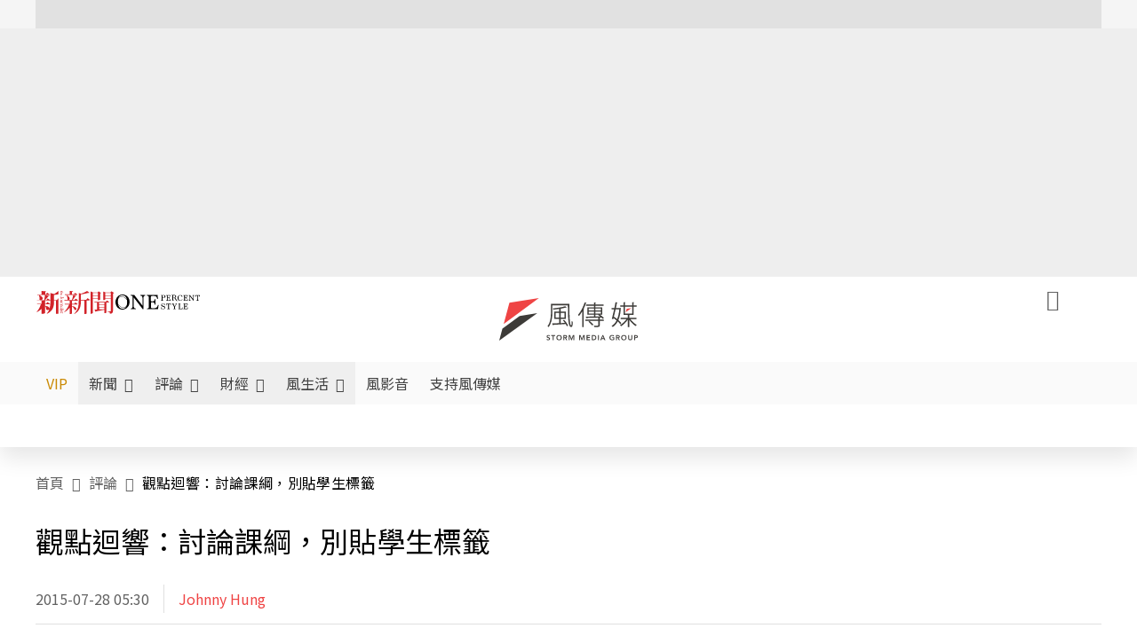

--- FILE ---
content_type: text/html;charset=utf-8
request_url: https://www.storm.mg/article/58816
body_size: 759891
content:
<!DOCTYPE html><html  lang="zh-Hant-TW" data-capo=""><head><meta charset="utf-8">
<meta content="width=device-width, initial-scale=1" name="viewport">
<title>觀點迴響：討論課綱，別貼學生標籤 | Johnny Hung | 評論 - 風傳媒</title>
<link crossorigin="anonymous" href="https://fonts.gstatic.com" rel="preconnect">
<link href="https://fonts.googleapis.com" rel="preconnect">
<link as="image" href="https://images.storm.mg/cloud/7e37ab4580166de7e81c4e26c1055dcc621a57cd.webp?url=s3%3A%2F%2Fnew-storm-public-resource%2Fgallery%2F1642487%2F20150723-110420_U203_M75111_333e.jpg&g=sm&h=675&resize=fill&w=1200&wm_opacity=1&wm_position=soea&wm_scale=0.2&wm_x=26&wm_y=26&wmu=https%3A%2F%2Fimage.cache.storm.mg%2Flogo%2Flogo_white.svg" rel="preload">
<link fetchpriority="high" href="https://fonts.googleapis.com/css2?family=Noto+Sans+TC:wght@300;400;500&display=swap" rel="stylesheet">
<style>#editor,.sun-editor .se-wrapper{font-size:1.125rem;font-weight:400;line-height:1.8rem;--tw-text-opacity:1;color:rgb(0 0 0/var(--tw-text-opacity))}#editor ol,.sun-editor .se-wrapper ol{font-weight:300;list-style-position:inside;list-style-type:decimal!important}#editor ul,.sun-editor .se-wrapper ul{font-weight:300;list-style-position:inside;list-style-type:disc!important}#editor ol>li,#editor ul>li,.sun-editor .se-wrapper ol>li,.sun-editor .se-wrapper ul>li{font-size:1.125rem}#editor p,.sun-editor .se-wrapper p{font-size:1.125rem;font-weight:400;line-height:1.8rem;margin-bottom:1.5rem;margin-top:1.5rem;--tw-text-opacity:1;color:rgb(0 0 0/var(--tw-text-opacity))}#editor blockquote,.sun-editor .se-wrapper blockquote{border-radius:.5rem;--tw-bg-opacity:1;background-color:rgb(250 250 250/var(--tw-bg-opacity));font-size:1.125rem;font-weight:500;line-height:1.8rem;--tw-text-opacity:1;color:rgb(66 66 66/var(--tw-text-opacity));padding:1rem 1.5rem}#editor blockquote:before,.sun-editor .se-wrapper blockquote:before{content:url(/icon/storm-logo-part.svg);display:block;--tw-text-opacity:1;color:rgb(224 224 224/var(--tw-text-opacity))}#editor blockquote:after,.sun-editor .se-wrapper blockquote:after{content:url(/icon/storm-logo-part.svg);display:block;--tw-rotate:180deg;transform:translate(var(--tw-translate-x),var(--tw-translate-y)) rotate(var(--tw-rotate)) skewX(var(--tw-skew-x)) skewY(var(--tw-skew-y)) scaleX(var(--tw-scale-x)) scaleY(var(--tw-scale-y));--tw-text-opacity:1;color:rgb(224 224 224/var(--tw-text-opacity))}#editor table,.sun-editor .se-wrapper table{border-collapse:collapse;width:100%;word-break:break-all}#editor table td,#editor table th,.sun-editor .se-wrapper table td,.sun-editor .se-wrapper table th{border-width:1px;overflow-wrap:break-word;--tw-border-opacity:1;border-color:rgb(224 224 224/var(--tw-border-opacity));padding:1rem 1.5rem}#editor table.se-table-layout-fixed,.sun-editor .se-wrapper table.se-table-layout-fixed{table-layout:fixed}#editor h2,#editor h2 *,.sun-editor .se-wrapper h2,.sun-editor .se-wrapper h2 *{font-size:1.5rem!important;font-weight:500!important;line-height:2.4rem!important;margin-bottom:1.5rem!important;margin-top:1.5rem!important;scroll-margin-top:4rem!important;--tw-text-opacity:1!important;color:rgb(185 28 28/var(--tw-text-opacity))!important}#editor h3,#editor h3 *,.sun-editor .se-wrapper h3,.sun-editor .se-wrapper h3 *{font-size:1.375rem!important;font-weight:500!important;line-height:2.125rem!important;margin-bottom:1.5rem!important;margin-top:1.5rem!important;scroll-margin-top:4rem!important;--tw-text-opacity:1!important;color:rgb(33 33 33/var(--tw-text-opacity))!important}#editor sub,.sun-editor .se-wrapper sub{font-size:11px;vertical-align:sub}#editor sup,.sun-editor .se-wrapper sup{font-size:11px;vertical-align:super}#editor a,.sun-editor .se-wrapper a{cursor:pointer;font-size:1.125rem;font-weight:400;line-height:1.8rem;--tw-text-opacity:1;color:rgb(185 28 28/var(--tw-text-opacity));text-decoration-line:underline}#editor a:hover,.sun-editor .se-wrapper a:hover{--tw-text-opacity:1;color:rgb(248 113 113/var(--tw-text-opacity))}#editor a *,.sun-editor .se-wrapper a *{cursor:pointer;text-decoration-line:underline}#editor a :hover,.sun-editor .se-wrapper a :hover{--tw-text-opacity:1;color:rgb(248 113 113/var(--tw-text-opacity))}#editor strong,.sun-editor .se-wrapper strong{font-weight:700}#editor i,.sun-editor .se-wrapper i{font-style:italic}#editor .se-video-container figure,.sun-editor .se-wrapper .se-video-container figure{overflow:hidden}#editor .se-video-container figure iframe,.sun-editor .se-wrapper .se-video-container figure iframe{margin:0 auto;max-width:100%!important}#editor .dnd-drop-wrapper>.image,#editor figure,.sun-editor .se-wrapper .dnd-drop-wrapper>.image,.sun-editor .se-wrapper figure{border-radius:.5rem;height:auto!important;margin-top:2.5rem;padding-bottom:unset!important;text-align:center;width:auto!important}#editor .dnd-drop-wrapper>.image figcaption,#editor figure figcaption,.sun-editor .se-wrapper .dnd-drop-wrapper>.image figcaption,.sun-editor .se-wrapper figure figcaption{padding:1em .5em}#editor .dnd-legend-wrapper,#editor figcaption,#editor figcaption p,.sun-editor .se-wrapper .dnd-legend-wrapper,.sun-editor .se-wrapper figcaption,.sun-editor .se-wrapper figcaption p{font-size:.875rem;font-weight:400;line-height:1.5rem;margin-bottom:.5rem;margin-top:.5rem;--tw-text-opacity:1;color:rgb(97 97 97/var(--tw-text-opacity))}#editor img,.sun-editor .se-wrapper img{height:auto!important;margin:0 auto;width:auto!important}#editor .img,.sun-editor .se-wrapper .img{font-size:.875rem;font-weight:400;line-height:1.5rem;--tw-text-opacity:1;color:rgb(97 97 97/var(--tw-text-opacity))}#editor iframe,.sun-editor .se-wrapper iframe{margin:0 auto!important;width:100%}#editor .adGeneral iframe,.sun-editor .se-wrapper .adGeneral iframe{height:280px;width:revert-layer}#editor .lineCommunity,.sun-editor .se-wrapper .lineCommunity{align-items:center;display:flex;margin:0;--tw-text-opacity:1;color:rgb(0 0 0/var(--tw-text-opacity));text-decoration-line:none}#editor .lineCommunity:hover,.sun-editor .se-wrapper .lineCommunity:hover{color:#f87171!important}#editor .lineCommunity i,.sun-editor .se-wrapper .lineCommunity i{margin:0}#editor .lineCommunity .lineLogo,.sun-editor .se-wrapper .lineCommunity .lineLogo{font-size:1.5rem;line-height:2rem;--tw-text-opacity:1;color:rgb(0 185 0/var(--tw-text-opacity))}#editor .googleNotify,.sun-editor .se-wrapper .googleNotify{align-items:center;display:flex;margin:0;--tw-text-opacity:1;color:rgb(0 0 0/var(--tw-text-opacity));text-decoration-line:none}#editor .googleNotify:hover,.sun-editor .se-wrapper .googleNotify:hover{color:#f87171!important}#editor .googleNotify i,.sun-editor .se-wrapper .googleNotify i{margin:0}#editor .googleNotify .googleLogo,.sun-editor .se-wrapper .googleNotify .googleLogo{font-size:1.5rem;line-height:2rem;--tw-text-opacity:1;color:rgb(229 57 53/var(--tw-text-opacity))}#editor .vipSubMsg,.sun-editor .se-wrapper .vipSubMsg{font-size:.75rem;font-weight:500;letter-spacing:.025rem;line-height:1.2rem;--tw-text-opacity:1;color:rgb(0 0 0/var(--tw-text-opacity));text-decoration-line:none}#editor .vipSubMsg:hover,.sun-editor .se-wrapper .vipSubMsg:hover{color:#f87171!important}.generalLink:hover{--tw-text-opacity:1;color:rgb(248 113 113/var(--tw-text-opacity))}.v-popper__arrow-container{display:none}.swiper-pagination-bullet{background-color:#e0e0e0!important;border-radius:9999px;height:12px!important;opacity:1!important;width:12px!important}.swiper-pagination-bullet-active{background-color:#ef4444!important}.smgScrollbar::-webkit-scrollbar{height:6px;width:6px}.smgScrollbar::-webkit-scrollbar-track{background:transparent;border-radius:9999px}.smgScrollbar::-webkit-scrollbar-thumb{background:#dbdbdb;border-radius:9999px}.noScrollbar::-webkit-scrollbar{height:0}.vfm{height:100%}@media (max-width:600px){#editor h2,.sun-editor .se-wrapper h2{font-size:1.375rem;font-weight:500;line-height:2.125rem;margin-bottom:1.5rem;margin-top:1.5rem;scroll-margin-top:4rem;--tw-text-opacity:1;color:rgb(185 28 28/var(--tw-text-opacity))}#editor h3,.sun-editor .se-wrapper h3{font-size:1.125rem;font-weight:500;line-height:2rem;margin-bottom:1.5rem;margin-top:1.5rem;scroll-margin-top:4rem;--tw-text-opacity:1;color:rgb(33 33 33/var(--tw-text-opacity))}}@media print{#articleRelatedEl,#editorWrapper~*,.AdDable,.ArticleMore,.adGeneral,.articleSide,.breadcrumbElement,.footer{display:none}}</style>
<style>@font-face{font-family:icons;src:url(/_nuxt/icons.BJllVyZA.ttf?6592ff591b0593fa1a9d78eace1a4d52) format("truetype"),url(/_nuxt/icons.p5eVU8bt.woff?6592ff591b0593fa1a9d78eace1a4d52) format("woff"),url(/_nuxt/icons.D4YaHgZd.woff2?6592ff591b0593fa1a9d78eace1a4d52) format("woff2")}i[class*=" icon-"]:before,i[class^=icon-]:before{font-family:icons!important;font-style:normal;font-variant:normal;font-weight:400!important;line-height:1;text-transform:none;-webkit-font-smoothing:antialiased;-moz-osx-font-smoothing:grayscale}.icon-youtube:before{content:"\f101"}.icon-x-lg:before{content:"\f102"}.icon-weibo:before{content:"\f103"}.icon-volume-up-fill:before{content:"\f104"}.icon-volume-mute-fill:before{content:"\f105"}.icon-volume-down-fill:before{content:"\f106"}.icon-twitter:before{content:"\f107"}.icon-triangle-fill:before{content:"\f108"}.icon-ticket:before{content:"\f109"}.icon-telegram:before{content:"\f10a"}.icon-storm-logo-part:before{content:"\f10b"}.icon-stop-fill:before{content:"\f10c"}.icon-starbucks-coffee:before{content:"\f10d"}.icon-skip-start-fill:before{content:"\f10e"}.icon-skip-end-fill:before{content:"\f10f"}.icon-share:before{content:"\f110"}.icon-share-fill:before{content:"\f111"}.icon-send:before{content:"\f112"}.icon-search:before{content:"\f113"}.icon-rss:before{content:"\f114"}.icon-rewind-fill:before{content:"\f115"}.icon-quote:before{content:"\f116"}.icon-quote-square:before{content:"\f117"}.icon-question-circle:before{content:"\f118"}.icon-printer-fill:before{content:"\f119"}.icon-pour-over-coffee:before{content:"\f11a"}.icon-plus-square:before{content:"\f11b"}.icon-play-fill:before{content:"\f11c"}.icon-play-circle:before{content:"\f11d"}.icon-play-circle-fill:before{content:"\f11e"}.icon-phone:before{content:"\f11f"}.icon-person:before{content:"\f120"}.icon-person-o:before{content:"\f121"}.icon-person-circle:before{content:"\f122"}.icon-pen:before{content:"\f123"}.icon-pause-fill:before{content:"\f124"}.icon-pause-circle:before{content:"\f125"}.icon-newspaper:before{content:"\f126"}.icon-more:before{content:"\f127"}.icon-lock-outline:before{content:"\f128"}.icon-lock-open:before{content:"\f129"}.icon-list:before{content:"\f12a"}.icon-link-45deg:before{content:"\f12b"}.icon-line:before{content:"\f12c"}.icon-journal-text:before{content:"\f12d"}.icon-instagram:before{content:"\f12e"}.icon-ice-drip-coffee:before{content:"\f12f"}.icon-hand-thumbs-up:before{content:"\f130"}.icon-hand-thumbs-up-fill:before{content:"\f131"}.icon-google:before{content:"\f132"}.icon-google-news-white:before{content:"\f133"}.icon-gift-fill:before{content:"\f134"}.icon-gear-fill:before{content:"\f135"}.icon-fast-forward-fill:before{content:"\f136"}.icon-facebook:before{content:"\f137"}.icon-eye:before{content:"\f138"}.icon-eye-slash:before{content:"\f139"}.icon-eye-fill:before{content:"\f13a"}.icon-exclamation-triangle:before{content:"\f13b"}.icon-exclamation-circle:before{content:"\f13c"}.icon-envelope:before{content:"\f13d"}.icon-envelope-fill:before{content:"\f13e"}.icon-cup-novel:before{content:"\f13f"}.icon-cup-month:before{content:"\f140"}.icon-crown:before{content:"\f141"}.icon-cross:before{content:"\f142"}.icon-credit-card:before{content:"\f143"}.icon-content-copy:before{content:"\f144"}.icon-coin:before{content:"\f145"}.icon-coffee:before{content:"\f146"}.icon-clock:before{content:"\f147"}.icon-chevron-up:before{content:"\f148"}.icon-chevron-right:before{content:"\f149"}.icon-chevron-left:before{content:"\f14a"}.icon-chevron-left-bold:before{content:"\f14b"}.icon-chevron-down:before{content:"\f14c"}.icon-check-lg:before{content:"\f14d"}.icon-check-circle:before{content:"\f14e"}.icon-chat-text:before{content:"\f14f"}.icon-chat-left:before{content:"\f150"}.icon-chat-left-dots-fill:before{content:"\f151"}.icon-caret-up-fill:before{content:"\f152"}.icon-caret-down-fill:before{content:"\f153"}.icon-calendar-frame:before{content:"\f154"}.icon-box-arrow-out-right:before{content:"\f155"}.icon-box-arrow-in-right:before{content:"\f156"}.icon-bookmark:before{content:"\f157"}.icon-bookmark-fill:before{content:"\f158"}.icon-aspect-ratio:before{content:"\f159"}.icon-arrow-sm:before{content:"\f15a"}.icon-arrow-left-right:before{content:"\f15b"}</style>
<style>@font-face{font-family:swiper-icons;font-style:normal;font-weight:400;src:url("data:application/font-woff;charset=utf-8;base64, [base64]//wADZ2x5ZgAAAywAAADMAAAD2MHtryVoZWFkAAABbAAAADAAAAA2E2+eoWhoZWEAAAGcAAAAHwAAACQC9gDzaG10eAAAAigAAAAZAAAArgJkABFsb2NhAAAC0AAAAFoAAABaFQAUGG1heHAAAAG8AAAAHwAAACAAcABAbmFtZQAAA/gAAAE5AAACXvFdBwlwb3N0AAAFNAAAAGIAAACE5s74hXjaY2BkYGAAYpf5Hu/j+W2+MnAzMYDAzaX6QjD6/4//Bxj5GA8AuRwMYGkAPywL13jaY2BkYGA88P8Agx4j+/8fQDYfA1AEBWgDAIB2BOoAeNpjYGRgYNBh4GdgYgABEMnIABJzYNADCQAACWgAsQB42mNgYfzCOIGBlYGB0YcxjYGBwR1Kf2WQZGhhYGBiYGVmgAFGBiQQkOaawtDAoMBQxXjg/wEGPcYDDA4wNUA2CCgwsAAAO4EL6gAAeNpj2M0gyAACqxgGNWBkZ2D4/wMA+xkDdgAAAHjaY2BgYGaAYBkGRgYQiAHyGMF8FgYHIM3DwMHABGQrMOgyWDLEM1T9/w8UBfEMgLzE////P/5//f/V/xv+r4eaAAeMbAxwIUYmIMHEgKYAYjUcsDAwsLKxc3BycfPw8jEQA/[base64]/uznmfPFBNODM2K7MTQ45YEAZqGP81AmGGcF3iPqOop0r1SPTaTbVkfUe4HXj97wYE+yNwWYxwWu4v1ugWHgo3S1XdZEVqWM7ET0cfnLGxWfkgR42o2PvWrDMBSFj/IHLaF0zKjRgdiVMwScNRAoWUoH78Y2icB/yIY09An6AH2Bdu/UB+yxopYshQiEvnvu0dURgDt8QeC8PDw7Fpji3fEA4z/PEJ6YOB5hKh4dj3EvXhxPqH/SKUY3rJ7srZ4FZnh1PMAtPhwP6fl2PMJMPDgeQ4rY8YT6Gzao0eAEA409DuggmTnFnOcSCiEiLMgxCiTI6Cq5DZUd3Qmp10vO0LaLTd2cjN4fOumlc7lUYbSQcZFkutRG7g6JKZKy0RmdLY680CDnEJ+UMkpFFe1RN7nxdVpXrC4aTtnaurOnYercZg2YVmLN/d/gczfEimrE/fs/bOuq29Zmn8tloORaXgZgGa78yO9/cnXm2BpaGvq25Dv9S4E9+5SIc9PqupJKhYFSSl47+Qcr1mYNAAAAeNptw0cKwkAAAMDZJA8Q7OUJvkLsPfZ6zFVERPy8qHh2YER+3i/BP83vIBLLySsoKimrqKqpa2hp6+jq6RsYGhmbmJqZSy0sraxtbO3sHRydnEMU4uR6yx7JJXveP7WrDycAAAAAAAH//wACeNpjYGRgYOABYhkgZgJCZgZNBkYGLQZtIJsFLMYAAAw3ALgAeNolizEKgDAQBCchRbC2sFER0YD6qVQiBCv/H9ezGI6Z5XBAw8CBK/m5iQQVauVbXLnOrMZv2oLdKFa8Pjuru2hJzGabmOSLzNMzvutpB3N42mNgZGBg4GKQYzBhYMxJLMlj4GBgAYow/P/PAJJhLM6sSoWKfWCAAwDAjgbRAAB42mNgYGBkAIIbCZo5IPrmUn0hGA0AO8EFTQAA")}:root{--swiper-theme-color:#007aff}.swiper{list-style:none;margin-left:auto;margin-right:auto;overflow:hidden;padding:0;position:relative;z-index:1}.swiper-vertical>.swiper-wrapper{flex-direction:column}.swiper-wrapper{box-sizing:content-box;display:flex;height:100%;position:relative;transition-property:transform;width:100%;z-index:1}.swiper-android .swiper-slide,.swiper-wrapper{transform:translateZ(0)}.swiper-pointer-events{touch-action:pan-y}.swiper-pointer-events.swiper-vertical{touch-action:pan-x}.swiper-slide{flex-shrink:0;height:100%;position:relative;transition-property:transform;width:100%}.swiper-slide-invisible-blank{visibility:hidden}.swiper-autoheight,.swiper-autoheight .swiper-slide{height:auto}.swiper-autoheight .swiper-wrapper{align-items:flex-start;transition-property:transform,height}.swiper-backface-hidden .swiper-slide{backface-visibility:hidden;transform:translateZ(0)}.swiper-3d,.swiper-3d.swiper-css-mode .swiper-wrapper{perspective:1200px}.swiper-3d .swiper-cube-shadow,.swiper-3d .swiper-slide,.swiper-3d .swiper-slide-shadow,.swiper-3d .swiper-slide-shadow-bottom,.swiper-3d .swiper-slide-shadow-left,.swiper-3d .swiper-slide-shadow-right,.swiper-3d .swiper-slide-shadow-top,.swiper-3d .swiper-wrapper{transform-style:preserve-3d}.swiper-3d .swiper-slide-shadow,.swiper-3d .swiper-slide-shadow-bottom,.swiper-3d .swiper-slide-shadow-left,.swiper-3d .swiper-slide-shadow-right,.swiper-3d .swiper-slide-shadow-top{height:100%;left:0;pointer-events:none;position:absolute;top:0;width:100%;z-index:10}.swiper-3d .swiper-slide-shadow{background:rgba(0,0,0,.15)}.swiper-3d .swiper-slide-shadow-left{background-image:linear-gradient(270deg,rgba(0,0,0,.5),transparent)}.swiper-3d .swiper-slide-shadow-right{background-image:linear-gradient(90deg,rgba(0,0,0,.5),transparent)}.swiper-3d .swiper-slide-shadow-top{background-image:linear-gradient(0deg,rgba(0,0,0,.5),transparent)}.swiper-3d .swiper-slide-shadow-bottom{background-image:linear-gradient(180deg,rgba(0,0,0,.5),transparent)}.swiper-css-mode>.swiper-wrapper{overflow:auto;scrollbar-width:none;-ms-overflow-style:none}.swiper-css-mode>.swiper-wrapper::-webkit-scrollbar{display:none}.swiper-css-mode>.swiper-wrapper>.swiper-slide{scroll-snap-align:start start}.swiper-horizontal.swiper-css-mode>.swiper-wrapper{scroll-snap-type:x mandatory}.swiper-vertical.swiper-css-mode>.swiper-wrapper{scroll-snap-type:y mandatory}.swiper-centered>.swiper-wrapper:before{content:"";flex-shrink:0;order:9999}.swiper-centered.swiper-horizontal>.swiper-wrapper>.swiper-slide:first-child{margin-inline-start:var(--swiper-centered-offset-before)}.swiper-centered.swiper-horizontal>.swiper-wrapper:before{height:100%;min-height:1px;width:var(--swiper-centered-offset-after)}.swiper-centered.swiper-vertical>.swiper-wrapper>.swiper-slide:first-child{margin-block-start:var(--swiper-centered-offset-before)}.swiper-centered.swiper-vertical>.swiper-wrapper:before{height:var(--swiper-centered-offset-after);min-width:1px;width:100%}.swiper-centered>.swiper-wrapper>.swiper-slide{scroll-snap-align:center center;scroll-snap-stop:always}</style>
<style>@font-face{font-family:swiper-icons;font-style:normal;font-weight:400;src:url("data:application/font-woff;charset=utf-8;base64, [base64]//wADZ2x5ZgAAAywAAADMAAAD2MHtryVoZWFkAAABbAAAADAAAAA2E2+eoWhoZWEAAAGcAAAAHwAAACQC9gDzaG10eAAAAigAAAAZAAAArgJkABFsb2NhAAAC0AAAAFoAAABaFQAUGG1heHAAAAG8AAAAHwAAACAAcABAbmFtZQAAA/gAAAE5AAACXvFdBwlwb3N0AAAFNAAAAGIAAACE5s74hXjaY2BkYGAAYpf5Hu/j+W2+MnAzMYDAzaX6QjD6/4//Bxj5GA8AuRwMYGkAPywL13jaY2BkYGA88P8Agx4j+/8fQDYfA1AEBWgDAIB2BOoAeNpjYGRgYNBh4GdgYgABEMnIABJzYNADCQAACWgAsQB42mNgYfzCOIGBlYGB0YcxjYGBwR1Kf2WQZGhhYGBiYGVmgAFGBiQQkOaawtDAoMBQxXjg/wEGPcYDDA4wNUA2CCgwsAAAO4EL6gAAeNpj2M0gyAACqxgGNWBkZ2D4/wMA+xkDdgAAAHjaY2BgYGaAYBkGRgYQiAHyGMF8FgYHIM3DwMHABGQrMOgyWDLEM1T9/w8UBfEMgLzE////P/5//f/V/xv+r4eaAAeMbAxwIUYmIMHEgKYAYjUcsDAwsLKxc3BycfPw8jEQA/[base64]/uznmfPFBNODM2K7MTQ45YEAZqGP81AmGGcF3iPqOop0r1SPTaTbVkfUe4HXj97wYE+yNwWYxwWu4v1ugWHgo3S1XdZEVqWM7ET0cfnLGxWfkgR42o2PvWrDMBSFj/IHLaF0zKjRgdiVMwScNRAoWUoH78Y2icB/yIY09An6AH2Bdu/UB+yxopYshQiEvnvu0dURgDt8QeC8PDw7Fpji3fEA4z/PEJ6YOB5hKh4dj3EvXhxPqH/SKUY3rJ7srZ4FZnh1PMAtPhwP6fl2PMJMPDgeQ4rY8YT6Gzao0eAEA409DuggmTnFnOcSCiEiLMgxCiTI6Cq5DZUd3Qmp10vO0LaLTd2cjN4fOumlc7lUYbSQcZFkutRG7g6JKZKy0RmdLY680CDnEJ+UMkpFFe1RN7nxdVpXrC4aTtnaurOnYercZg2YVmLN/d/gczfEimrE/fs/bOuq29Zmn8tloORaXgZgGa78yO9/cnXm2BpaGvq25Dv9S4E9+5SIc9PqupJKhYFSSl47+Qcr1mYNAAAAeNptw0cKwkAAAMDZJA8Q7OUJvkLsPfZ6zFVERPy8qHh2YER+3i/BP83vIBLLySsoKimrqKqpa2hp6+jq6RsYGhmbmJqZSy0sraxtbO3sHRydnEMU4uR6yx7JJXveP7WrDycAAAAAAAH//wACeNpjYGRgYOABYhkgZgJCZgZNBkYGLQZtIJsFLMYAAAw3ALgAeNolizEKgDAQBCchRbC2sFER0YD6qVQiBCv/H9ezGI6Z5XBAw8CBK/m5iQQVauVbXLnOrMZv2oLdKFa8Pjuru2hJzGabmOSLzNMzvutpB3N42mNgZGBg4GKQYzBhYMxJLMlj4GBgAYow/P/PAJJhLM6sSoWKfWCAAwDAjgbRAAB42mNgYGBkAIIbCZo5IPrmUn0hGA0AO8EFTQAA")}:root{--swiper-theme-color:#007aff}.swiper{list-style:none;margin-left:auto;margin-right:auto;overflow:hidden;padding:0;position:relative;z-index:1}.swiper-vertical>.swiper-wrapper{flex-direction:column}.swiper-wrapper{box-sizing:content-box;display:flex;height:100%;position:relative;transition-property:transform;width:100%;z-index:1}.swiper-android .swiper-slide,.swiper-wrapper{transform:translateZ(0)}.swiper-pointer-events{touch-action:pan-y}.swiper-pointer-events.swiper-vertical{touch-action:pan-x}.swiper-slide{flex-shrink:0;height:100%;position:relative;transition-property:transform;width:100%}.swiper-slide-invisible-blank{visibility:hidden}.swiper-autoheight,.swiper-autoheight .swiper-slide{height:auto}.swiper-autoheight .swiper-wrapper{align-items:flex-start;transition-property:transform,height}.swiper-backface-hidden .swiper-slide{backface-visibility:hidden;transform:translateZ(0)}.swiper-3d,.swiper-3d.swiper-css-mode .swiper-wrapper{perspective:1200px}.swiper-3d .swiper-cube-shadow,.swiper-3d .swiper-slide,.swiper-3d .swiper-slide-shadow,.swiper-3d .swiper-slide-shadow-bottom,.swiper-3d .swiper-slide-shadow-left,.swiper-3d .swiper-slide-shadow-right,.swiper-3d .swiper-slide-shadow-top,.swiper-3d .swiper-wrapper{transform-style:preserve-3d}.swiper-3d .swiper-slide-shadow,.swiper-3d .swiper-slide-shadow-bottom,.swiper-3d .swiper-slide-shadow-left,.swiper-3d .swiper-slide-shadow-right,.swiper-3d .swiper-slide-shadow-top{height:100%;left:0;pointer-events:none;position:absolute;top:0;width:100%;z-index:10}.swiper-3d .swiper-slide-shadow{background:rgba(0,0,0,.15)}.swiper-3d .swiper-slide-shadow-left{background-image:linear-gradient(270deg,rgba(0,0,0,.5),transparent)}.swiper-3d .swiper-slide-shadow-right{background-image:linear-gradient(90deg,rgba(0,0,0,.5),transparent)}.swiper-3d .swiper-slide-shadow-top{background-image:linear-gradient(0deg,rgba(0,0,0,.5),transparent)}.swiper-3d .swiper-slide-shadow-bottom{background-image:linear-gradient(180deg,rgba(0,0,0,.5),transparent)}.swiper-css-mode>.swiper-wrapper{overflow:auto;scrollbar-width:none;-ms-overflow-style:none}.swiper-css-mode>.swiper-wrapper::-webkit-scrollbar{display:none}.swiper-css-mode>.swiper-wrapper>.swiper-slide{scroll-snap-align:start start}.swiper-horizontal.swiper-css-mode>.swiper-wrapper{scroll-snap-type:x mandatory}.swiper-vertical.swiper-css-mode>.swiper-wrapper{scroll-snap-type:y mandatory}.swiper-centered>.swiper-wrapper:before{content:"";flex-shrink:0;order:9999}.swiper-centered.swiper-horizontal>.swiper-wrapper>.swiper-slide:first-child{margin-inline-start:var(--swiper-centered-offset-before)}.swiper-centered.swiper-horizontal>.swiper-wrapper:before{height:100%;min-height:1px;width:var(--swiper-centered-offset-after)}.swiper-centered.swiper-vertical>.swiper-wrapper>.swiper-slide:first-child{margin-block-start:var(--swiper-centered-offset-before)}.swiper-centered.swiper-vertical>.swiper-wrapper:before{height:var(--swiper-centered-offset-after);min-width:1px;width:100%}.swiper-centered>.swiper-wrapper>.swiper-slide{scroll-snap-align:center center;scroll-snap-stop:always}.swiper-virtual .swiper-slide{-webkit-backface-visibility:hidden;transform:translateZ(0)}.swiper-virtual.swiper-css-mode .swiper-wrapper:after{content:"";left:0;pointer-events:none;position:absolute;top:0}.swiper-virtual.swiper-css-mode.swiper-horizontal .swiper-wrapper:after{height:1px;width:var(--swiper-virtual-size)}.swiper-virtual.swiper-css-mode.swiper-vertical .swiper-wrapper:after{height:var(--swiper-virtual-size);width:1px}:root{--swiper-navigation-size:44px}.swiper-button-next,.swiper-button-prev{align-items:center;color:var(--swiper-navigation-color,var(--swiper-theme-color));cursor:pointer;display:flex;height:var(--swiper-navigation-size);justify-content:center;margin-top:calc(0px - var(--swiper-navigation-size)/2);position:absolute;top:50%;width:calc(var(--swiper-navigation-size)/44*27);z-index:10}.swiper-button-next.swiper-button-disabled,.swiper-button-prev.swiper-button-disabled{cursor:auto;opacity:.35;pointer-events:none}.swiper-button-next.swiper-button-hidden,.swiper-button-prev.swiper-button-hidden{cursor:auto;opacity:0;pointer-events:none}.swiper-navigation-disabled .swiper-button-next,.swiper-navigation-disabled .swiper-button-prev{display:none!important}.swiper-button-next:after,.swiper-button-prev:after{font-family:swiper-icons;font-size:var(--swiper-navigation-size);font-variant:normal;letter-spacing:0;line-height:1;text-transform:none!important}.swiper-button-prev,.swiper-rtl .swiper-button-next{left:10px;right:auto}.swiper-button-prev:after,.swiper-rtl .swiper-button-next:after{content:"prev"}.swiper-button-next,.swiper-rtl .swiper-button-prev{left:auto;right:10px}.swiper-button-next:after,.swiper-rtl .swiper-button-prev:after{content:"next"}.swiper-button-lock{display:none}.swiper-pagination{position:absolute;text-align:center;transform:translateZ(0);transition:opacity .3s;z-index:10}.swiper-pagination.swiper-pagination-hidden{opacity:0}.swiper-pagination-disabled>.swiper-pagination,.swiper-pagination.swiper-pagination-disabled{display:none!important}.swiper-horizontal>.swiper-pagination-bullets,.swiper-pagination-bullets.swiper-pagination-horizontal,.swiper-pagination-custom,.swiper-pagination-fraction{bottom:10px;left:0;width:100%}.swiper-pagination-bullets-dynamic{font-size:0;overflow:hidden}.swiper-pagination-bullets-dynamic .swiper-pagination-bullet{position:relative;transform:scale(.33)}.swiper-pagination-bullets-dynamic .swiper-pagination-bullet-active,.swiper-pagination-bullets-dynamic .swiper-pagination-bullet-active-main{transform:scale(1)}.swiper-pagination-bullets-dynamic .swiper-pagination-bullet-active-prev{transform:scale(.66)}.swiper-pagination-bullets-dynamic .swiper-pagination-bullet-active-prev-prev{transform:scale(.33)}.swiper-pagination-bullets-dynamic .swiper-pagination-bullet-active-next{transform:scale(.66)}.swiper-pagination-bullets-dynamic .swiper-pagination-bullet-active-next-next{transform:scale(.33)}.swiper-pagination-bullet{background:var(--swiper-pagination-bullet-inactive-color,#000);border-radius:50%;display:inline-block;height:var(--swiper-pagination-bullet-height,var(--swiper-pagination-bullet-size,8px));opacity:var(--swiper-pagination-bullet-inactive-opacity,.2);width:var(--swiper-pagination-bullet-width,var(--swiper-pagination-bullet-size,8px))}button.swiper-pagination-bullet{-webkit-appearance:none;-moz-appearance:none;appearance:none;border:none;box-shadow:none;margin:0;padding:0}.swiper-pagination-clickable .swiper-pagination-bullet{cursor:pointer}.swiper-pagination-bullet:only-child{display:none!important}.swiper-pagination-bullet-active{background:var(--swiper-pagination-color,var(--swiper-theme-color));opacity:var(--swiper-pagination-bullet-opacity,1)}.swiper-pagination-vertical.swiper-pagination-bullets,.swiper-vertical>.swiper-pagination-bullets{right:10px;top:50%;transform:translate3d(0,-50%,0)}.swiper-pagination-vertical.swiper-pagination-bullets .swiper-pagination-bullet,.swiper-vertical>.swiper-pagination-bullets .swiper-pagination-bullet{display:block;margin:var(--swiper-pagination-bullet-vertical-gap,6px) 0}.swiper-pagination-vertical.swiper-pagination-bullets.swiper-pagination-bullets-dynamic,.swiper-vertical>.swiper-pagination-bullets.swiper-pagination-bullets-dynamic{top:50%;transform:translateY(-50%);width:8px}.swiper-pagination-vertical.swiper-pagination-bullets.swiper-pagination-bullets-dynamic .swiper-pagination-bullet,.swiper-vertical>.swiper-pagination-bullets.swiper-pagination-bullets-dynamic .swiper-pagination-bullet{display:inline-block;transition:transform .2s,top .2s}.swiper-horizontal>.swiper-pagination-bullets .swiper-pagination-bullet,.swiper-pagination-horizontal.swiper-pagination-bullets .swiper-pagination-bullet{margin:0 var(--swiper-pagination-bullet-horizontal-gap,4px)}.swiper-horizontal>.swiper-pagination-bullets.swiper-pagination-bullets-dynamic,.swiper-pagination-horizontal.swiper-pagination-bullets.swiper-pagination-bullets-dynamic{left:50%;transform:translateX(-50%);white-space:nowrap}.swiper-horizontal>.swiper-pagination-bullets.swiper-pagination-bullets-dynamic .swiper-pagination-bullet,.swiper-pagination-horizontal.swiper-pagination-bullets.swiper-pagination-bullets-dynamic .swiper-pagination-bullet{transition:transform .2s,left .2s}.swiper-horizontal.swiper-rtl>.swiper-pagination-bullets-dynamic .swiper-pagination-bullet{transition:transform .2s,right .2s}.swiper-pagination-progressbar{background:rgba(0,0,0,.25);position:absolute}.swiper-pagination-progressbar .swiper-pagination-progressbar-fill{background:var(--swiper-pagination-color,var(--swiper-theme-color));height:100%;left:0;position:absolute;top:0;transform:scale(0);transform-origin:left top;width:100%}.swiper-rtl .swiper-pagination-progressbar .swiper-pagination-progressbar-fill{transform-origin:right top}.swiper-horizontal>.swiper-pagination-progressbar,.swiper-pagination-progressbar.swiper-pagination-horizontal,.swiper-pagination-progressbar.swiper-pagination-vertical.swiper-pagination-progressbar-opposite,.swiper-vertical>.swiper-pagination-progressbar.swiper-pagination-progressbar-opposite{height:4px;left:0;top:0;width:100%}.swiper-horizontal>.swiper-pagination-progressbar.swiper-pagination-progressbar-opposite,.swiper-pagination-progressbar.swiper-pagination-horizontal.swiper-pagination-progressbar-opposite,.swiper-pagination-progressbar.swiper-pagination-vertical,.swiper-vertical>.swiper-pagination-progressbar{height:100%;left:0;top:0;width:4px}.swiper-pagination-lock{display:none}.swiper-scrollbar{background:rgba(0,0,0,.1);border-radius:10px;position:relative;-ms-touch-action:none}.swiper-scrollbar-disabled>.swiper-scrollbar,.swiper-scrollbar.swiper-scrollbar-disabled{display:none!important}.swiper-horizontal>.swiper-scrollbar,.swiper-scrollbar.swiper-scrollbar-horizontal{bottom:3px;height:5px;left:1%;position:absolute;width:98%;z-index:50}.swiper-scrollbar.swiper-scrollbar-vertical,.swiper-vertical>.swiper-scrollbar{height:98%;position:absolute;right:3px;top:1%;width:5px;z-index:50}.swiper-scrollbar-drag{background:rgba(0,0,0,.5);border-radius:10px;height:100%;left:0;position:relative;top:0;width:100%}.swiper-scrollbar-cursor-drag{cursor:move}.swiper-scrollbar-lock{display:none}.swiper-zoom-container{align-items:center;display:flex;height:100%;justify-content:center;text-align:center;width:100%}.swiper-zoom-container>canvas,.swiper-zoom-container>img,.swiper-zoom-container>svg{max-height:100%;max-width:100%;-o-object-fit:contain;object-fit:contain}.swiper-slide-zoomed{cursor:move}.swiper-lazy-preloader{border:4px solid var(--swiper-preloader-color,var(--swiper-theme-color));border-radius:50%;border-top:4px solid transparent;box-sizing:border-box;height:42px;left:50%;margin-left:-21px;margin-top:-21px;position:absolute;top:50%;transform-origin:50%;width:42px;z-index:10}.swiper-watch-progress .swiper-slide-visible .swiper-lazy-preloader,.swiper:not(.swiper-watch-progress) .swiper-lazy-preloader{animation:swiper-preloader-spin 1s linear infinite}.swiper-lazy-preloader-white{--swiper-preloader-color:#fff}.swiper-lazy-preloader-black{--swiper-preloader-color:#000}@keyframes swiper-preloader-spin{0%{transform:rotate(0deg)}to{transform:rotate(1turn)}}.swiper .swiper-notification{left:0;opacity:0;pointer-events:none;position:absolute;top:0;z-index:-1000}.swiper-free-mode>.swiper-wrapper{margin:0 auto;transition-timing-function:ease-out}.swiper-grid>.swiper-wrapper{flex-wrap:wrap}.swiper-grid-column>.swiper-wrapper{flex-direction:column;flex-wrap:wrap}.swiper-fade.swiper-free-mode .swiper-slide{transition-timing-function:ease-out}.swiper-fade .swiper-slide{pointer-events:none;transition-property:opacity}.swiper-fade .swiper-slide .swiper-slide{pointer-events:none}.swiper-fade .swiper-slide-active,.swiper-fade .swiper-slide-active .swiper-slide-active{pointer-events:auto}.swiper-cube{overflow:visible}.swiper-cube .swiper-slide{backface-visibility:hidden;height:100%;pointer-events:none;transform-origin:0 0;visibility:hidden;width:100%;z-index:1}.swiper-cube .swiper-slide .swiper-slide{pointer-events:none}.swiper-cube.swiper-rtl .swiper-slide{transform-origin:100% 0}.swiper-cube .swiper-slide-active,.swiper-cube .swiper-slide-active .swiper-slide-active{pointer-events:auto}.swiper-cube .swiper-slide-active,.swiper-cube .swiper-slide-next,.swiper-cube .swiper-slide-next+.swiper-slide,.swiper-cube .swiper-slide-prev{pointer-events:auto;visibility:visible}.swiper-cube .swiper-slide-shadow-bottom,.swiper-cube .swiper-slide-shadow-left,.swiper-cube .swiper-slide-shadow-right,.swiper-cube .swiper-slide-shadow-top{backface-visibility:hidden;z-index:0}.swiper-cube .swiper-cube-shadow{bottom:0;height:100%;left:0;opacity:.6;position:absolute;width:100%;z-index:0}.swiper-cube .swiper-cube-shadow:before{background:#000;bottom:0;content:"";filter:blur(50px);left:0;position:absolute;right:0;top:0}.swiper-flip{overflow:visible}.swiper-flip .swiper-slide{backface-visibility:hidden;pointer-events:none;z-index:1}.swiper-flip .swiper-slide .swiper-slide{pointer-events:none}.swiper-flip .swiper-slide-active,.swiper-flip .swiper-slide-active .swiper-slide-active{pointer-events:auto}.swiper-flip .swiper-slide-shadow-bottom,.swiper-flip .swiper-slide-shadow-left,.swiper-flip .swiper-slide-shadow-right,.swiper-flip .swiper-slide-shadow-top{backface-visibility:hidden;z-index:0}.swiper-creative .swiper-slide{backface-visibility:hidden;overflow:hidden;transition-property:transform,opacity,height}.swiper-cards{overflow:visible}.swiper-cards .swiper-slide{backface-visibility:hidden;overflow:hidden;transform-origin:center bottom}</style>
<style>.vjs-tree-brackets{cursor:pointer}.vjs-tree-brackets:hover{color:#1890ff}.vjs-check-controller{left:0;position:absolute}.vjs-check-controller.is-checked .vjs-check-controller-inner{background-color:#1890ff;border-color:#0076e4}.vjs-check-controller.is-checked .vjs-check-controller-inner.is-checkbox:after{-webkit-transform:rotate(45deg) scaleY(1);transform:rotate(45deg) scaleY(1)}.vjs-check-controller.is-checked .vjs-check-controller-inner.is-radio:after{-webkit-transform:translate(-50%,-50%) scale(1);transform:translate(-50%,-50%) scale(1)}.vjs-check-controller .vjs-check-controller-inner{background-color:#fff;border:1px solid #bfcbd9;border-radius:2px;-webkit-box-sizing:border-box;box-sizing:border-box;cursor:pointer;display:inline-block;height:16px;position:relative;-webkit-transition:border-color .25s cubic-bezier(.71,-.46,.29,1.46),background-color .25s cubic-bezier(.71,-.46,.29,1.46);transition:border-color .25s cubic-bezier(.71,-.46,.29,1.46),background-color .25s cubic-bezier(.71,-.46,.29,1.46);vertical-align:middle;width:16px;z-index:1}.vjs-check-controller .vjs-check-controller-inner:after{border:2px solid #fff;border-left:0;border-top:0;-webkit-box-sizing:content-box;box-sizing:content-box;content:"";height:8px;left:4px;position:absolute;top:1px;-webkit-transform:rotate(45deg) scaleY(0);transform:rotate(45deg) scaleY(0);-webkit-transform-origin:center;transform-origin:center;-webkit-transition:-webkit-transform .15s cubic-bezier(.71,-.46,.88,.6) .05s;transition:-webkit-transform .15s cubic-bezier(.71,-.46,.88,.6) .05s;transition:transform .15s cubic-bezier(.71,-.46,.88,.6) .05s;transition:transform .15s cubic-bezier(.71,-.46,.88,.6) .05s,-webkit-transform .15s cubic-bezier(.71,-.46,.88,.6) .05s;width:4px}.vjs-check-controller .vjs-check-controller-inner.is-radio{border-radius:100%}.vjs-check-controller .vjs-check-controller-inner.is-radio:after{background-color:#fff;border-radius:100%;height:4px;left:50%;top:50%}.vjs-check-controller .vjs-check-controller-original{bottom:0;left:0;margin:0;opacity:0;outline:none;position:absolute;right:0;top:0;z-index:-1}.vjs-carets{cursor:pointer;position:absolute;right:0}.vjs-carets svg{-webkit-transition:-webkit-transform .3s;transition:-webkit-transform .3s;transition:transform .3s;transition:transform .3s,-webkit-transform .3s}.vjs-carets:hover{color:#1890ff}.vjs-carets-close{-webkit-transform:rotate(-90deg);transform:rotate(-90deg)}.vjs-tree-node{display:-webkit-box;display:-ms-flexbox;display:flex;line-height:20px;position:relative}.vjs-tree-node.has-carets{padding-left:15px}.vjs-tree-node.has-carets.has-selector,.vjs-tree-node.has-selector{padding-left:30px}.vjs-tree-node.is-highlight,.vjs-tree-node:hover{background-color:#e6f7ff}.vjs-tree-node .vjs-indent{display:-webkit-box;display:-ms-flexbox;display:flex;position:relative}.vjs-tree-node .vjs-indent-unit{width:1em}.vjs-tree-node .vjs-indent-unit.has-line{border-left:1px dashed #bfcbd9}.vjs-tree-node.dark.is-highlight,.vjs-tree-node.dark:hover{background-color:#2e4558}.vjs-node-index{margin-right:4px;position:absolute;right:100%;-webkit-user-select:none;-moz-user-select:none;-ms-user-select:none;user-select:none}.vjs-colon{white-space:pre}.vjs-comment{color:#bfcbd9}.vjs-value{word-break:break-word}.vjs-value-null,.vjs-value-undefined{color:#d55fde}.vjs-value-boolean,.vjs-value-number{color:#1d8ce0}.vjs-value-string{color:#13ce66}.vjs-tree{font-family:Monaco,Menlo,Consolas,Bitstream Vera Sans Mono,monospace;font-size:14px;text-align:left}.vjs-tree.is-virtual{overflow:auto}.vjs-tree.is-virtual .vjs-tree-node{white-space:nowrap}</style>
<style>.vfm--fixed{position:fixed}.vfm--absolute{position:absolute}.vfm--inset{bottom:0;left:0;right:0;top:0}.vfm--overlay{background-color:#00000080;z-index:-1}.vfm--prevent-none{pointer-events:none}.vfm--prevent-auto{pointer-events:auto}.vfm--outline-none:focus{outline:none}@keyframes fade-in{0%{opacity:0}to{opacity:1}}@keyframes fade-out{0%{opacity:1}to{opacity:0}}.vfm-fade-enter-active{animation:fade-in .3s ease}.vfm-fade-leave-active{animation:fade-out .3s ease}.vfm-bounce-back{transition-duration:.3s;transition-property:transform}.vfm-slide-down-enter-active,.vfm-slide-down-leave-active,.vfm-slide-up-enter-active,.vfm-slide-up-leave-active{transition:transform .3s ease}.vfm-slide-down-enter-from,.vfm-slide-down-leave-to{transform:translateY(100vh)!important}.vfm-slide-up-enter-from,.vfm-slide-up-leave-to{transform:translateY(-100vh)!important}.vfm-slide-left-enter-active,.vfm-slide-left-leave-active,.vfm-slide-right-enter-active,.vfm-slide-right-leave-active{transition:transform .3s ease}.vfm-slide-right-enter-from,.vfm-slide-right-leave-to{transform:translate(100vw)!important}.vfm-slide-left-enter-from,.vfm-slide-left-leave-to{transform:translate(-100vw)!important}.vfm-swipe-banner-back,.vfm-swipe-banner-forward{bottom:0;position:fixed;top:0;width:27px;z-index:10}.vfm-swipe-banner-back{left:0}.vfm-swipe-banner-forward{right:0}</style>
<style>*,::backdrop,:after,:before{--tw-border-spacing-x:0;--tw-border-spacing-y:0;--tw-translate-x:0;--tw-translate-y:0;--tw-rotate:0;--tw-skew-x:0;--tw-skew-y:0;--tw-scale-x:1;--tw-scale-y:1;--tw-pan-x: ;--tw-pan-y: ;--tw-pinch-zoom: ;--tw-scroll-snap-strictness:proximity;--tw-gradient-from-position: ;--tw-gradient-via-position: ;--tw-gradient-to-position: ;--tw-ordinal: ;--tw-slashed-zero: ;--tw-numeric-figure: ;--tw-numeric-spacing: ;--tw-numeric-fraction: ;--tw-ring-inset: ;--tw-ring-offset-width:0px;--tw-ring-offset-color:#fff;--tw-ring-color:#3b82f680;--tw-ring-offset-shadow:0 0 #0000;--tw-ring-shadow:0 0 #0000;--tw-shadow:0 0 #0000;--tw-shadow-colored:0 0 #0000;--tw-blur: ;--tw-brightness: ;--tw-contrast: ;--tw-grayscale: ;--tw-hue-rotate: ;--tw-invert: ;--tw-saturate: ;--tw-sepia: ;--tw-drop-shadow: ;--tw-backdrop-blur: ;--tw-backdrop-brightness: ;--tw-backdrop-contrast: ;--tw-backdrop-grayscale: ;--tw-backdrop-hue-rotate: ;--tw-backdrop-invert: ;--tw-backdrop-opacity: ;--tw-backdrop-saturate: ;--tw-backdrop-sepia: ;--tw-contain-size: ;--tw-contain-layout: ;--tw-contain-paint: ;--tw-contain-style: }/*! tailwindcss v3.4.14 | MIT License | https://tailwindcss.com*/*,:after,:before{border:0 solid #e5e7eb;box-sizing:border-box}:after,:before{--tw-content:""}:host,html{line-height:1.5;-webkit-text-size-adjust:100%;font-family:Noto Sans TC,sans-serif,-apple-system,system-ui,BlinkMacSystemFont,Segoe UI,Roboto,Ubuntu,ui-sans-serif,Apple Color Emoji,Segoe UI Emoji,Segoe UI Symbol,Noto Color Emoji;font-feature-settings:normal;font-variation-settings:normal;tab-size:4;-webkit-tap-highlight-color:transparent}body{line-height:inherit;margin:0}hr{border-top-width:1px;color:inherit;height:0}abbr:where([title]){-webkit-text-decoration:underline dotted;text-decoration:underline dotted}h1,h2,h3,h4,h5,h6{font-size:inherit;font-weight:inherit}a{color:inherit;text-decoration:inherit}b,strong{font-weight:bolder}code,kbd,pre,samp{font-family:ui-monospace,SFMono-Regular,Menlo,Monaco,Consolas,Liberation Mono,Courier New,monospace;font-feature-settings:normal;font-size:1em;font-variation-settings:normal}small{font-size:80%}sub,sup{font-size:75%;line-height:0;position:relative;vertical-align:initial}sub{bottom:-.25em}sup{top:-.5em}table{border-collapse:collapse;border-color:inherit;text-indent:0}button,input,optgroup,select,textarea{color:inherit;font-family:inherit;font-feature-settings:inherit;font-size:100%;font-variation-settings:inherit;font-weight:inherit;letter-spacing:inherit;line-height:inherit;margin:0;padding:0}button,select{text-transform:none}button,input:where([type=button]),input:where([type=reset]),input:where([type=submit]){-webkit-appearance:button;background-color:initial;background-image:none}:-moz-focusring{outline:auto}:-moz-ui-invalid{box-shadow:none}progress{vertical-align:initial}::-webkit-inner-spin-button,::-webkit-outer-spin-button{height:auto}[type=search]{-webkit-appearance:textfield;outline-offset:-2px}::-webkit-search-decoration{-webkit-appearance:none}::-webkit-file-upload-button{-webkit-appearance:button;font:inherit}summary{display:list-item}blockquote,dd,dl,figure,h1,h2,h3,h4,h5,h6,hr,p,pre{margin:0}fieldset{margin:0}fieldset,legend{padding:0}menu,ol,ul{list-style:none;margin:0;padding:0}dialog{padding:0}textarea{resize:vertical}input::placeholder,textarea::placeholder{color:#9ca3af;opacity:1}[role=button],button{cursor:pointer}:disabled{cursor:default}audio,canvas,embed,iframe,img,object,svg,video{display:block;vertical-align:middle}img,video{height:auto;max-width:100%}[hidden]:where(:not([hidden=until-found])){display:none}.container{width:100%}@media (min-width:640px){.container{max-width:640px}}@media (min-width:768px){.container{max-width:768px}}@media (min-width:1024px){.container{max-width:1024px}}@media (min-width:1200px){.container{max-width:1200px}}@media (min-width:1280px){.container{max-width:1280px}}@media (min-width:1536px){.container{max-width:1536px}}.pointer-events-none{pointer-events:none}.visible{visibility:visible}.invisible{visibility:hidden}.collapse{visibility:collapse}.static{position:static}.fixed{position:fixed}.absolute{position:absolute}.relative{position:relative}.sticky{position:sticky}.inset-0{inset:0}.inset-y-0{bottom:0;top:0}.-bottom-5{bottom:-1.25rem}.-left-1{left:-.25rem}.-left-2{left:-.5rem}.-right-1{right:-.25rem}.-right-\[80px\]{right:-80px}.-top-10{top:-2.5rem}.-top-2{top:-.5rem}.-top-full{top:-100%}.bottom-0{bottom:0}.bottom-10{bottom:2.5rem}.bottom-14{bottom:3.5rem}.bottom-\[1px\]{bottom:1px}.bottom-\[30px\]{bottom:30px}.bottom-full{bottom:100%}.left-0{left:0}.left-1\/2{left:50%}.left-10{left:2.5rem}.left-2{left:.5rem}.left-20{left:5rem}.left-\[10px\]{left:10px}.left-\[1px\]{left:1px}.left-\[50px\]{left:50px}.left-\[5px\]{left:5px}.left-auto{left:auto}.left-full{left:100%}.right-0{right:0}.right-2{right:.5rem}.right-3{right:.75rem}.right-4{right:1rem}.right-auto{right:auto}.right-full{right:100%}.top-0{top:0}.top-1{top:.25rem}.top-1\/2{top:50%}.top-2{top:.5rem}.top-20{top:5rem}.top-4{top:1rem}.top-8{top:2rem}.top-\[1px\]{top:1px}.top-\[50px\]{top:50px}.top-\[5px\]{top:5px}.top-\[60px\]{top:60px}.top-full{top:100%}.-z-\[1\]{z-index:-1}.z-0{z-index:0}.z-10{z-index:10}.z-20{z-index:20}.z-30{z-index:30}.z-50{z-index:50}.order-1{order:1}.order-2{order:2}.order-last{order:9999}.col-span-1{grid-column:span 1/span 1}.col-span-2{grid-column:span 2/span 2}.col-span-7{grid-column:span 7/span 7}.row-span-2{grid-row:span 2/span 2}.row-span-3{grid-row:span 3/span 3}.m-2{margin:.5rem}.m-auto{margin:auto}.mx-0{margin-left:0;margin-right:0}.mx-1{margin-left:.25rem;margin-right:.25rem}.mx-10{margin-left:2.5rem;margin-right:2.5rem}.mx-2{margin-left:.5rem;margin-right:.5rem}.mx-3{margin-left:.75rem;margin-right:.75rem}.mx-4{margin-left:1rem;margin-right:1rem}.mx-5{margin-left:1.25rem;margin-right:1.25rem}.mx-6{margin-left:1.5rem;margin-right:1.5rem}.mx-\[3\.33px\]{margin-left:3.33px;margin-right:3.33px}.mx-\[8\.5px\]{margin-left:8.5px;margin-right:8.5px}.mx-auto{margin-left:auto;margin-right:auto}.my-0{margin-bottom:0;margin-top:0}.my-1{margin-bottom:.25rem;margin-top:.25rem}.my-10{margin-bottom:2.5rem;margin-top:2.5rem}.my-12{margin-bottom:3rem;margin-top:3rem}.my-2{margin-bottom:.5rem;margin-top:.5rem}.my-2\.5{margin-bottom:.625rem;margin-top:.625rem}.my-20{margin-bottom:5rem;margin-top:5rem}.my-3{margin-bottom:.75rem;margin-top:.75rem}.my-3\.5{margin-bottom:.875rem;margin-top:.875rem}.my-32{margin-bottom:8rem;margin-top:8rem}.my-4{margin-bottom:1rem;margin-top:1rem}.my-5{margin-bottom:1.25rem;margin-top:1.25rem}.my-6{margin-bottom:1.5rem;margin-top:1.5rem}.my-7{margin-bottom:1.75rem;margin-top:1.75rem}.my-8{margin-bottom:2rem;margin-top:2rem}.mb-0{margin-bottom:0}.mb-1{margin-bottom:.25rem}.mb-1\.5{margin-bottom:.375rem}.mb-10{margin-bottom:2.5rem}.mb-14{margin-bottom:3.5rem}.mb-2{margin-bottom:.5rem}.mb-20{margin-bottom:5rem}.mb-3{margin-bottom:.75rem}.mb-3\.5{margin-bottom:.875rem}.mb-4{margin-bottom:1rem}.mb-5{margin-bottom:1.25rem}.mb-6{margin-bottom:1.5rem}.mb-8{margin-bottom:2rem}.mb-9{margin-bottom:2.25rem}.ml-1{margin-left:.25rem}.ml-2{margin-left:.5rem}.ml-4{margin-left:1rem}.ml-5{margin-left:1.25rem}.ml-8{margin-left:2rem}.ml-auto{margin-left:auto}.mr-0{margin-right:0}.mr-1{margin-right:.25rem}.mr-10{margin-right:2.5rem}.mr-2{margin-right:.5rem}.mr-3{margin-right:.75rem}.mr-3\.5{margin-right:.875rem}.mr-4{margin-right:1rem}.mr-5{margin-right:1.25rem}.mr-6{margin-right:1.5rem}.mr-8{margin-right:2rem}.mt-0\.5{margin-top:.125rem}.mt-1{margin-top:.25rem}.mt-1\.5{margin-top:.375rem}.mt-10{margin-top:2.5rem}.mt-11{margin-top:2.75rem}.mt-12{margin-top:3rem}.mt-14{margin-top:3.5rem}.mt-16{margin-top:4rem}.mt-2{margin-top:.5rem}.mt-2\.5{margin-top:.625rem}.mt-20{margin-top:5rem}.mt-3{margin-top:.75rem}.mt-3\.5{margin-top:.875rem}.mt-4{margin-top:1rem}.mt-5{margin-top:1.25rem}.mt-6{margin-top:1.5rem}.mt-7{margin-top:1.75rem}.mt-8{margin-top:2rem}.mt-\[-10px\]{margin-top:-10px}.mt-\[22px\]{margin-top:22px}.mt-auto{margin-top:auto}.box-content{box-sizing:initial}.line-clamp-1{-webkit-line-clamp:1}.line-clamp-1,.line-clamp-2{display:-webkit-box;overflow:hidden;-webkit-box-orient:vertical}.line-clamp-2{-webkit-line-clamp:2}.line-clamp-3{-webkit-line-clamp:3}.line-clamp-3,.line-clamp-5{display:-webkit-box;overflow:hidden;-webkit-box-orient:vertical}.line-clamp-5{-webkit-line-clamp:5}.line-clamp-6{display:-webkit-box;overflow:hidden;-webkit-box-orient:vertical;-webkit-line-clamp:6}.block{display:block}.inline-block{display:inline-block}.inline{display:inline}.flex{display:flex}.inline-flex{display:inline-flex}.table{display:table}.grid{display:grid}.\!hidden{display:none!important}.hidden{display:none}.aspect-smg-16\/9{aspect-ratio:16/9}.aspect-square{aspect-ratio:1/1}.aspect-video{aspect-ratio:16/9}.h-0{height:0}.h-1{height:.25rem}.h-1\/2{height:50%}.h-10{height:2.5rem}.h-12{height:3rem}.h-14{height:3.5rem}.h-16{height:4rem}.h-2{height:.5rem}.h-2\.5{height:.625rem}.h-20{height:5rem}.h-3{height:.75rem}.h-32{height:8rem}.h-4{height:1rem}.h-40{height:10rem}.h-5{height:1.25rem}.h-6{height:1.5rem}.h-60{height:15rem}.h-7{height:1.75rem}.h-8{height:2rem}.h-80{height:20rem}.h-96{height:24rem}.h-\[100vh\]{height:100vh}.h-\[168px\]{height:168px}.h-\[180px\]{height:180px}.h-\[18px\]{height:18px}.h-\[1px\]{height:1px}.h-\[2\.7rem\]{height:2.7rem}.h-\[22px\]{height:22px}.h-\[26px\]{height:26px}.h-\[284px\]{height:284px}.h-\[292px\]{height:292px}.h-\[30px\]{height:30px}.h-\[450px\]{height:450px}.h-\[54px\]{height:54px}.h-\[58px\]{height:58px}.h-\[600px\]{height:600px}.h-\[60px\]{height:60px}.h-\[72px\]{height:72px}.h-\[72vh\]{height:72vh}.h-\[73vh\]{height:73vh}.h-\[80px\]{height:80px}.h-\[88px\]{height:88px}.h-\[90vh\]{height:90vh}.h-auto{height:auto}.h-fit{height:fit-content}.h-full{height:100%}.h-screen{height:100vh}.max-h-64{max-height:16rem}.max-h-\[80vh\]{max-height:80vh}.max-h-\[90vh\]{max-height:90vh}.min-h-12{min-height:3rem}.min-h-\[112px\]{min-height:112px}.min-h-\[122px\]{min-height:122px}.min-h-\[160px\]{min-height:160px}.min-h-\[18px\]{min-height:18px}.min-h-\[255px\]{min-height:255px}.min-h-\[280px\]{min-height:280px}.min-h-\[300px\]{min-height:300px}.min-h-\[348px\]{min-height:348px}.min-h-\[533px\]{min-height:533px}.min-h-\[589px\]{min-height:589px}.min-h-\[62px\]{min-height:62px}.min-h-\[78px\]{min-height:78px}.min-h-screen{min-height:100vh}.\!w-full{width:100%!important}.w-1{width:.25rem}.w-1\/2{width:50%}.w-1\/3{width:33.333333%}.w-1\/4{width:25%}.w-1\/5{width:20%}.w-10{width:2.5rem}.w-10\/12{width:83.333333%}.w-11{width:2.75rem}.w-11\/12{width:91.666667%}.w-12{width:3rem}.w-16{width:4rem}.w-2{width:.5rem}.w-2\/3{width:66.666667%}.w-2\/5{width:40%}.w-20{width:5rem}.w-24{width:6rem}.w-28{width:7rem}.w-3{width:.75rem}.w-3\/12{width:25%}.w-32{width:8rem}.w-36{width:9rem}.w-4{width:1rem}.w-4\/12{width:33.333333%}.w-40{width:10rem}.w-44{width:11rem}.w-48{width:12rem}.w-5{width:1.25rem}.w-5\/12{width:41.666667%}.w-56{width:14rem}.w-6{width:1.5rem}.w-7{width:1.75rem}.w-7\/12{width:58.333333%}.w-72{width:18rem}.w-8{width:2rem}.w-8\/12{width:66.666667%}.w-80{width:20rem}.w-9{width:2.25rem}.w-9\/12{width:75%}.w-96{width:24rem}.w-\[10\%\]{width:10%}.w-\[100vw\]{width:100vw}.w-\[104px\]{width:104px}.w-\[120px\]{width:120px}.w-\[180px\]{width:180px}.w-\[2\.7rem\]{width:2.7rem}.w-\[200px\]{width:200px}.w-\[22px\]{width:22px}.w-\[260px\]{width:260px}.w-\[268px\]{width:268px}.w-\[276px\]{width:276px}.w-\[282px\]{width:282px}.w-\[300px\]{width:300px}.w-\[30px\]{width:30px}.w-\[360px\]{width:360px}.w-\[382px\]{width:382px}.w-\[40\%\]{width:40%}.w-\[54px\]{width:54px}.w-\[60\%\]{width:60%}.w-\[60px\]{width:60px}.w-\[66px\]{width:66px}.w-\[72px\]{width:72px}.w-\[792px\]{width:792px}.w-\[80px\]{width:80px}.w-\[84px\]{width:84px}.w-\[87px\]{width:87px}.w-\[88px\]{width:88px}.w-\[90vw\]{width:90vw}.w-auto{width:auto}.w-fit{width:fit-content}.w-full{width:100%}.w-screen{width:100vw}.w-smg-page{width:1200px}.min-w-14{min-width:3.5rem}.min-w-\[32px\]{min-width:32px}.min-w-\[36px\]{min-width:36px}.min-w-\[45px\]{min-width:45px}.min-w-\[96px\]{min-width:96px}.max-w-\[100vw\]{max-width:100vw}.max-w-\[12\.6rem\]{max-width:12.6rem}.max-w-\[153px\]{max-width:153px}.max-w-\[450px\]{max-width:450px}.max-w-\[520px\]{max-width:520px}.max-w-\[600px\]{max-width:600px}.max-w-\[680px\]{max-width:680px}.max-w-\[745px\]{max-width:745px}.max-w-smg-page{max-width:1200px}.flex-1{flex:1 1 0%}.flex-shrink-0{flex-shrink:0}.shrink{flex-shrink:1}.shrink-0{flex-shrink:0}.grow{flex-grow:1}.grow-0{flex-grow:0}.basis-1\/2{flex-basis:50%}.basis-1\/3{flex-basis:33.333333%}.basis-2\/3{flex-basis:66.666667%}.basis-2\/5{flex-basis:40%}.basis-3\/5{flex-basis:60%}.table-fixed{table-layout:fixed}.border-collapse{border-collapse:collapse}.border-separate{border-collapse:initial}.border-spacing-x-8{--tw-border-spacing-x:2rem}.border-spacing-x-8,.border-spacing-y-4{border-spacing:var(--tw-border-spacing-x) var(--tw-border-spacing-y)}.border-spacing-y-4{--tw-border-spacing-y:1rem}.origin-top-left{transform-origin:top left}.-translate-x-1{--tw-translate-x:-0.25rem}.-translate-x-1,.-translate-x-1\/2{transform:translate(var(--tw-translate-x),var(--tw-translate-y)) rotate(var(--tw-rotate)) skewX(var(--tw-skew-x)) skewY(var(--tw-skew-y)) scaleX(var(--tw-scale-x)) scaleY(var(--tw-scale-y))}.-translate-x-1\/2{--tw-translate-x:-50%}.-translate-x-2{--tw-translate-x:-0.5rem}.-translate-x-2,.-translate-y-1{transform:translate(var(--tw-translate-x),var(--tw-translate-y)) rotate(var(--tw-rotate)) skewX(var(--tw-skew-x)) skewY(var(--tw-skew-y)) scaleX(var(--tw-scale-x)) scaleY(var(--tw-scale-y))}.-translate-y-1{--tw-translate-y:-0.25rem}.-translate-y-1\/2{--tw-translate-y:-50%}.-translate-y-1\/2,.-translate-y-2\.5{transform:translate(var(--tw-translate-x),var(--tw-translate-y)) rotate(var(--tw-rotate)) skewX(var(--tw-skew-x)) skewY(var(--tw-skew-y)) scaleX(var(--tw-scale-x)) scaleY(var(--tw-scale-y))}.-translate-y-2\.5{--tw-translate-y:-0.625rem}.-translate-y-2\/4{--tw-translate-y:-50%}.-translate-y-2\/4,.translate-x-1{transform:translate(var(--tw-translate-x),var(--tw-translate-y)) rotate(var(--tw-rotate)) skewX(var(--tw-skew-x)) skewY(var(--tw-skew-y)) scaleX(var(--tw-scale-x)) scaleY(var(--tw-scale-y))}.translate-x-1{--tw-translate-x:0.25rem}.translate-x-1\.5{--tw-translate-x:0.375rem}.translate-x-1\.5,.translate-x-1\/2{transform:translate(var(--tw-translate-x),var(--tw-translate-y)) rotate(var(--tw-rotate)) skewX(var(--tw-skew-x)) skewY(var(--tw-skew-y)) scaleX(var(--tw-scale-x)) scaleY(var(--tw-scale-y))}.translate-x-1\/2{--tw-translate-x:50%}.translate-x-2{--tw-translate-x:0.5rem}.translate-x-2,.translate-x-\[24px\]{transform:translate(var(--tw-translate-x),var(--tw-translate-y)) rotate(var(--tw-rotate)) skewX(var(--tw-skew-x)) skewY(var(--tw-skew-y)) scaleX(var(--tw-scale-x)) scaleY(var(--tw-scale-y))}.translate-x-\[24px\]{--tw-translate-x:24px}.translate-y-0{--tw-translate-y:0px}.translate-y-0,.translate-y-1{transform:translate(var(--tw-translate-x),var(--tw-translate-y)) rotate(var(--tw-rotate)) skewX(var(--tw-skew-x)) skewY(var(--tw-skew-y)) scaleX(var(--tw-scale-x)) scaleY(var(--tw-scale-y))}.translate-y-1{--tw-translate-y:0.25rem}.translate-y-1\.5{--tw-translate-y:0.375rem}.translate-y-1\.5,.translate-y-1\/2{transform:translate(var(--tw-translate-x),var(--tw-translate-y)) rotate(var(--tw-rotate)) skewX(var(--tw-skew-x)) skewY(var(--tw-skew-y)) scaleX(var(--tw-scale-x)) scaleY(var(--tw-scale-y))}.translate-y-1\/2{--tw-translate-y:50%}.translate-y-3{--tw-translate-y:0.75rem}.translate-y-3,.translate-y-4{transform:translate(var(--tw-translate-x),var(--tw-translate-y)) rotate(var(--tw-rotate)) skewX(var(--tw-skew-x)) skewY(var(--tw-skew-y)) scaleX(var(--tw-scale-x)) scaleY(var(--tw-scale-y))}.translate-y-4{--tw-translate-y:1rem}.translate-y-\[24px\]{--tw-translate-y:24px}.rotate-180,.translate-y-\[24px\]{transform:translate(var(--tw-translate-x),var(--tw-translate-y)) rotate(var(--tw-rotate)) skewX(var(--tw-skew-x)) skewY(var(--tw-skew-y)) scaleX(var(--tw-scale-x)) scaleY(var(--tw-scale-y))}.rotate-180{--tw-rotate:180deg}.scale-75{--tw-scale-x:.75;--tw-scale-y:.75}.scale-75,.scale-\[1\.1\]{transform:translate(var(--tw-translate-x),var(--tw-translate-y)) rotate(var(--tw-rotate)) skewX(var(--tw-skew-x)) skewY(var(--tw-skew-y)) scaleX(var(--tw-scale-x)) scaleY(var(--tw-scale-y))}.scale-\[1\.1\]{--tw-scale-x:1.1;--tw-scale-y:1.1}.transform{transform:translate(var(--tw-translate-x),var(--tw-translate-y)) rotate(var(--tw-rotate)) skewX(var(--tw-skew-x)) skewY(var(--tw-skew-y)) scaleX(var(--tw-scale-x)) scaleY(var(--tw-scale-y))}@keyframes ping{75%,to{opacity:0;transform:scale(2)}}.animate-ping{animation:ping 1s cubic-bezier(0,0,.2,1) infinite}@keyframes pulse{50%{opacity:.5}}.animate-pulse{animation:pulse 2s cubic-bezier(.4,0,.6,1) infinite}.cursor-default{cursor:default}.cursor-not-allowed{cursor:not-allowed}.cursor-pointer{cursor:pointer}.cursor-text{cursor:text}.select-none{-webkit-user-select:none;user-select:none}.resize{resize:both}.snap-x{scroll-snap-type:x var(--tw-scroll-snap-strictness)}.snap-start{scroll-snap-align:start}.scroll-mt-12{scroll-margin-top:3rem}.scroll-mt-16{scroll-margin-top:4rem}.scroll-mt-6{scroll-margin-top:1.5rem}.list-inside{list-style-position:inside}.list-outside{list-style-position:outside}.list-decimal{list-style-type:decimal}.list-disc{list-style-type:disc}.columns-2{column-count:2}.columns-3{column-count:3}.grid-flow-row{grid-auto-flow:row}.grid-flow-col{grid-auto-flow:column}.grid-cols-1{grid-template-columns:repeat(1,minmax(0,1fr))}.grid-cols-2{grid-template-columns:repeat(2,minmax(0,1fr))}.grid-cols-3{grid-template-columns:repeat(3,minmax(0,1fr))}.grid-cols-4{grid-template-columns:repeat(4,minmax(0,1fr))}.grid-cols-7{grid-template-columns:repeat(7,minmax(0,1fr))}.grid-cols-9{grid-template-columns:repeat(9,minmax(0,1fr))}.grid-rows-2{grid-template-rows:repeat(2,minmax(0,1fr))}.grid-rows-3{grid-template-rows:repeat(3,minmax(0,1fr))}.grid-rows-5{grid-template-rows:repeat(5,minmax(0,1fr))}.flex-row{flex-direction:row}.flex-col{flex-direction:column}.flex-wrap{flex-wrap:wrap}.flex-nowrap{flex-wrap:nowrap}.items-start{align-items:flex-start}.items-end{align-items:flex-end}.items-center{align-items:center}.items-stretch{align-items:stretch}.justify-start{justify-content:flex-start}.justify-end{justify-content:flex-end}.justify-center{justify-content:center}.justify-between{justify-content:space-between}.justify-around{justify-content:space-around}.gap-1{gap:.25rem}.gap-2{gap:.5rem}.gap-3{gap:.75rem}.gap-4{gap:1rem}.gap-5{gap:1.25rem}.gap-6{gap:1.5rem}.gap-7{gap:1.75rem}.gap-8{gap:2rem}.gap-x-0{column-gap:0}.gap-x-1{column-gap:.25rem}.gap-x-1\.5{column-gap:.375rem}.gap-x-10{column-gap:2.5rem}.gap-x-14{column-gap:3.5rem}.gap-x-2{column-gap:.5rem}.gap-x-2\.5{column-gap:.625rem}.gap-x-20{column-gap:5rem}.gap-x-3{column-gap:.75rem}.gap-x-3\.5{column-gap:.875rem}.gap-x-4{column-gap:1rem}.gap-x-5{column-gap:1.25rem}.gap-x-6{column-gap:1.5rem}.gap-x-7{column-gap:1.75rem}.gap-x-8{column-gap:2rem}.gap-x-\[30px\]{column-gap:30px}.gap-y-0\.5{row-gap:.125rem}.gap-y-1{row-gap:.25rem}.gap-y-1\.5{row-gap:.375rem}.gap-y-10{row-gap:2.5rem}.gap-y-2{row-gap:.5rem}.gap-y-2\.5{row-gap:.625rem}.gap-y-3\.5{row-gap:.875rem}.gap-y-4{row-gap:1rem}.gap-y-5{row-gap:1.25rem}.gap-y-6{row-gap:1.5rem}.gap-y-8{row-gap:2rem}.space-x-1\.5>:not([hidden])~:not([hidden]){--tw-space-x-reverse:0;margin-left:calc(.375rem*(1 - var(--tw-space-x-reverse)));margin-right:calc(.375rem*var(--tw-space-x-reverse))}.divide-x>:not([hidden])~:not([hidden]){--tw-divide-x-reverse:0;border-left-width:calc(1px*(1 - var(--tw-divide-x-reverse)));border-right-width:calc(1px*var(--tw-divide-x-reverse))}.divide-x-4>:not([hidden])~:not([hidden]){--tw-divide-x-reverse:0;border-left-width:calc(4px*(1 - var(--tw-divide-x-reverse)));border-right-width:calc(4px*var(--tw-divide-x-reverse))}.divide-y>:not([hidden])~:not([hidden]){--tw-divide-y-reverse:0;border-bottom-width:calc(1px*var(--tw-divide-y-reverse));border-top-width:calc(1px*(1 - var(--tw-divide-y-reverse)))}.divide-smg-gray-200>:not([hidden])~:not([hidden]){--tw-divide-opacity:1;border-color:rgb(238 238 238/var(--tw-divide-opacity))}.divide-smg-gray-300>:not([hidden])~:not([hidden]){--tw-divide-opacity:1;border-color:rgb(224 224 224/var(--tw-divide-opacity))}.divide-smg-gray-400>:not([hidden])~:not([hidden]){--tw-divide-opacity:1;border-color:rgb(189 189 189/var(--tw-divide-opacity))}.self-end{align-self:flex-end}.overflow-auto{overflow:auto}.overflow-hidden{overflow:hidden}.overflow-x-auto{overflow-x:auto}.overflow-y-auto{overflow-y:auto}.overflow-y-hidden{overflow-y:hidden}.overflow-x-scroll{overflow-x:scroll}.truncate{overflow:hidden;text-overflow:ellipsis}.truncate,.whitespace-nowrap{white-space:nowrap}.whitespace-pre-line{white-space:pre-line}.whitespace-pre-wrap{white-space:pre-wrap}.break-words{overflow-wrap:break-word}.break-all{word-break:break-all}.rounded{border-radius:.25rem}.rounded-2xl{border-radius:1rem}.rounded-4xl{border-radius:2rem}.rounded-full{border-radius:9999px}.rounded-lg{border-radius:.5rem}.rounded-md{border-radius:.375rem}.rounded-xl{border-radius:.75rem}.rounded-l-full{border-bottom-left-radius:9999px;border-top-left-radius:9999px}.rounded-r-full{border-bottom-right-radius:9999px;border-top-right-radius:9999px}.border{border-width:1px}.border-0{border-width:0}.border-8{border-width:8px}.border-x{border-left-width:1px;border-right-width:1px}.border-y{border-top-width:1px}.border-b,.border-y{border-bottom-width:1px}.border-b-0{border-bottom-width:0}.border-b-2{border-bottom-width:2px}.border-b-4{border-bottom-width:4px}.border-l{border-left-width:1px}.border-l-2{border-left-width:2px}.border-l-4{border-left-width:4px}.border-l-\[10px\]{border-left-width:10px}.border-r{border-right-width:1px}.border-t{border-top-width:1px}.border-solid{border-style:solid}.border-black\/\[\.1\]{border-color:#0000001a}.border-gray-300{--tw-border-opacity:1;border-color:rgb(209 213 219/var(--tw-border-opacity))}.border-slate-500{--tw-border-opacity:1;border-color:rgb(100 116 139/var(--tw-border-opacity))}.border-smg-blue-500{--tw-border-opacity:1;border-color:rgb(74 172 198/var(--tw-border-opacity))}.border-smg-golden{--tw-border-opacity:1;border-color:rgb(202 138 4/var(--tw-border-opacity))}.border-smg-golden-light{--tw-border-opacity:1;border-color:rgb(234 179 8/var(--tw-border-opacity))}.border-smg-gray-200{--tw-border-opacity:1;border-color:rgb(238 238 238/var(--tw-border-opacity))}.border-smg-gray-300{--tw-border-opacity:1;border-color:rgb(224 224 224/var(--tw-border-opacity))}.border-smg-gray-400{--tw-border-opacity:1;border-color:rgb(189 189 189/var(--tw-border-opacity))}.border-smg-gray-500{--tw-border-opacity:1;border-color:rgb(158 158 158/var(--tw-border-opacity))}.border-smg-gray-600{--tw-border-opacity:1;border-color:rgb(117 117 117/var(--tw-border-opacity))}.border-smg-gray-700{--tw-border-opacity:1;border-color:rgb(97 97 97/var(--tw-border-opacity))}.border-smg-red-primary{--tw-border-opacity:1;border-color:rgb(239 68 68/var(--tw-border-opacity))}.border-smg-red-secondary{--tw-border-opacity:1;border-color:rgb(248 113 113/var(--tw-border-opacity))}.border-transparent{border-color:#0000}.border-vtd-secondary-300{--tw-border-opacity:1;border-color:rgb(209 213 219/var(--tw-border-opacity))}.border-white{--tw-border-opacity:1;border-color:rgb(255 255 255/var(--tw-border-opacity))}.border-l-smg-red-primary{--tw-border-opacity:1;border-left-color:rgb(239 68 68/var(--tw-border-opacity))}.bg-\[rgba\(0\2c 0\2c 0\2c 0\.5\)\]{background-color:#00000080}.bg-black{--tw-bg-opacity:1;background-color:rgb(0 0 0/var(--tw-bg-opacity))}.bg-black\/50{background-color:#00000080}.bg-black\/70{background-color:#000000b3}.bg-slate-200{--tw-bg-opacity:1;background-color:rgb(226 232 240/var(--tw-bg-opacity))}.bg-slate-300{--tw-bg-opacity:1;background-color:rgb(203 213 225/var(--tw-bg-opacity))}.bg-slate-400{--tw-bg-opacity:1;background-color:rgb(148 163 184/var(--tw-bg-opacity))}.bg-slate-800{--tw-bg-opacity:1;background-color:rgb(30 41 59/var(--tw-bg-opacity))}.bg-smg-golden{--tw-bg-opacity:1;background-color:rgb(202 138 4/var(--tw-bg-opacity))}.bg-smg-golden-light{--tw-bg-opacity:1;background-color:rgb(234 179 8/var(--tw-bg-opacity))}.bg-smg-gray-100{--tw-bg-opacity:1;background-color:rgb(245 245 245/var(--tw-bg-opacity))}.bg-smg-gray-200{--tw-bg-opacity:1;background-color:rgb(238 238 238/var(--tw-bg-opacity))}.bg-smg-gray-300{--tw-bg-opacity:1;background-color:rgb(224 224 224/var(--tw-bg-opacity))}.bg-smg-gray-50{--tw-bg-opacity:1;background-color:rgb(250 250 250/var(--tw-bg-opacity))}.bg-smg-gray-500{--tw-bg-opacity:1;background-color:rgb(158 158 158/var(--tw-bg-opacity))}.bg-smg-gray-600{--tw-bg-opacity:1;background-color:rgb(117 117 117/var(--tw-bg-opacity))}.bg-smg-gray-700{--tw-bg-opacity:1;background-color:rgb(97 97 97/var(--tw-bg-opacity))}.bg-smg-gray-800{--tw-bg-opacity:1;background-color:rgb(66 66 66/var(--tw-bg-opacity))}.bg-smg-gray-800\/80{background-color:#424242cc}.bg-smg-logo-line-green{--tw-bg-opacity:1;background-color:rgb(0 185 0/var(--tw-bg-opacity))}.bg-smg-red-700{--tw-bg-opacity:1;background-color:rgb(185 28 28/var(--tw-bg-opacity))}.bg-smg-red-primary{--tw-bg-opacity:1;background-color:rgb(239 68 68/var(--tw-bg-opacity))}.bg-transparent{background-color:initial}.bg-vtd-primary-100{--tw-bg-opacity:1;background-color:rgb(254 226 226/var(--tw-bg-opacity))}.bg-vtd-primary-500{--tw-bg-opacity:1;background-color:rgb(239 68 68/var(--tw-bg-opacity))}.bg-vtd-primary-600{--tw-bg-opacity:1;background-color:rgb(220 38 38/var(--tw-bg-opacity))}.bg-white{--tw-bg-opacity:1;background-color:rgb(255 255 255/var(--tw-bg-opacity))}.bg-opacity-50{--tw-bg-opacity:0.5}.bg-opacity-60{--tw-bg-opacity:0.6}.bg-smg-background-dark{background-image:url(/img/background-dark.svg)}.bg-smg-background-golden{background-image:url(/img/background-golden.svg)}.bg-smg-background-golden-2{background-image:url(/img/background-golden-2.svg)}.bg-smg-background-gray{background-image:url(/img/background-gray.svg)}.bg-smg-background-red{background-image:url(/img/background-red.svg)}.bg-smg-background-red-3{background-image:url(/img/background-red-3.svg)}.bg-smg-gradient-01{background-image:linear-gradient(90.12deg,#e3bf00 .12%,#e69b00 99.91%)}.bg-smg-gradient-02-button{background-image:linear-gradient(90.12deg,#f87171 .12%,#dc2626 99.91%)}.bg-smg-gradient-03{background-image:linear-gradient(179.31deg,#f3e1bc .83%,#f1f1f0 99.64%)}.bg-smg-gradient-04{background-image:linear-gradient(90.12deg,#616161 .12%,#ca8a04 99.91%)}.bg-smg-gradient-06-vip{background-image:linear-gradient(179.31deg,#695220 .83%,#434343 99.64%);}.bg-smg-gradient-07-skeuomorph{background-image:linear-gradient(0deg,#fff,#f8f8f8)}.bg-smg-gradient-08-coffee{background-image:linear-gradient(90.12deg,#ba9c70 .12%,#8c673b 99.91%)}.bg-smg-gradient-09-coffee-light{background-image:linear-gradient(179.48deg,#f0e9e1 .4%,#fff9f4 99.51%)}.bg-contain{background-size:contain}.bg-cover{background-size:cover}.bg-fixed{background-attachment:fixed}.bg-center{background-position:50%}.bg-left{background-position:0}.bg-top{background-position:top}.bg-no-repeat{background-repeat:no-repeat}.fill-current{fill:currentColor}.stroke-smg-gray-900{stroke:#212121}.object-cover{object-fit:cover}.p-0\.5{padding:.125rem}.p-1{padding:.25rem}.p-1\.5{padding:.375rem}.p-10{padding:2.5rem}.p-2{padding:.5rem}.p-3{padding:.75rem}.p-3\.5{padding:.875rem}.p-4{padding:1rem}.p-5{padding:1.25rem}.p-6{padding:1.5rem}.p-7{padding:1.75rem}.p-8{padding:2rem}.px-0{padding-left:0;padding-right:0}.px-0\.5{padding-left:.125rem;padding-right:.125rem}.px-1{padding-left:.25rem;padding-right:.25rem}.px-1\.5{padding-left:.375rem;padding-right:.375rem}.px-10{padding-left:2.5rem;padding-right:2.5rem}.px-12{padding-left:3rem;padding-right:3rem}.px-14{padding-left:3.5rem;padding-right:3.5rem}.px-2{padding-left:.5rem;padding-right:.5rem}.px-2\.5{padding-left:.625rem;padding-right:.625rem}.px-20{padding-left:5rem;padding-right:5rem}.px-3{padding-left:.75rem;padding-right:.75rem}.px-3\.5{padding-left:.875rem;padding-right:.875rem}.px-4{padding-left:1rem;padding-right:1rem}.px-5{padding-left:1.25rem;padding-right:1.25rem}.px-6{padding-left:1.5rem;padding-right:1.5rem}.px-7{padding-left:1.75rem;padding-right:1.75rem}.px-8{padding-left:2rem;padding-right:2rem}.px-9{padding-left:2.25rem;padding-right:2.25rem}.px-\[60px\]{padding-left:60px;padding-right:60px}.py-0{padding-bottom:0;padding-top:0}.py-0\.5{padding-bottom:.125rem;padding-top:.125rem}.py-1{padding-bottom:.25rem;padding-top:.25rem}.py-1\.5{padding-bottom:.375rem;padding-top:.375rem}.py-10{padding-bottom:2.5rem;padding-top:2.5rem}.py-14{padding-bottom:3.5rem;padding-top:3.5rem}.py-16{padding-bottom:4rem;padding-top:4rem}.py-2{padding-bottom:.5rem;padding-top:.5rem}.py-2\.5{padding-bottom:.625rem;padding-top:.625rem}.py-20{padding-bottom:5rem;padding-top:5rem}.py-3{padding-bottom:.75rem;padding-top:.75rem}.py-3\.5{padding-bottom:.875rem;padding-top:.875rem}.py-4{padding-bottom:1rem;padding-top:1rem}.py-5{padding-bottom:1.25rem;padding-top:1.25rem}.py-6{padding-bottom:1.5rem;padding-top:1.5rem}.py-7{padding-bottom:1.75rem;padding-top:1.75rem}.py-8{padding-bottom:2rem;padding-top:2rem}.py-\[18px\]{padding-bottom:18px;padding-top:18px}.py-\[1px\]{padding-bottom:1px;padding-top:1px}.py-\[22px\]{padding-bottom:22px;padding-top:22px}.py-px{padding-bottom:1px;padding-top:1px}.pb-1{padding-bottom:.25rem}.pb-10{padding-bottom:2.5rem}.pb-2{padding-bottom:.5rem}.pb-20{padding-bottom:5rem}.pb-3{padding-bottom:.75rem}.pb-3\.5{padding-bottom:.875rem}.pb-4{padding-bottom:1rem}.pb-6{padding-bottom:1.5rem}.pb-7{padding-bottom:1.75rem}.pb-8{padding-bottom:2rem}.pb-\[100px\]{padding-bottom:100px}.pb-\[108px\]{padding-bottom:108px}.pb-\[50px\]{padding-bottom:50px}.pl-10{padding-left:2.5rem}.pl-14{padding-left:3.5rem}.pl-2{padding-left:.5rem}.pl-2\.5{padding-left:.625rem}.pl-3{padding-left:.75rem}.pl-4{padding-left:1rem}.pl-6{padding-left:1.5rem}.pl-8{padding-left:2rem}.pr-12{padding-right:3rem}.pr-2{padding-right:.5rem}.pr-2\.5{padding-right:.625rem}.pr-4{padding-right:1rem}.pr-5{padding-right:1.25rem}.pr-6{padding-right:1.5rem}.pr-8{padding-right:2rem}.pt-10{padding-top:2.5rem}.pt-11{padding-top:2.75rem}.pt-12{padding-top:3rem}.pt-16{padding-top:4rem}.pt-2{padding-top:.5rem}.pt-24{padding-top:6rem}.pt-4{padding-top:1rem}.pt-5{padding-top:1.25rem}.pt-6{padding-top:1.5rem}.pt-\[170px\]{padding-top:170px}.pt-\[40px\]{padding-top:40px}.text-left{text-align:left}.text-center{text-align:center}.text-right{text-align:right}.text-justify{text-align:justify}.-indent-6{text-indent:-1.5rem}.-indent-7{text-indent:-1.75rem}.indent-0{text-indent:0}.indent-6{text-indent:1.5rem}.\!text-base{font-size:1rem!important;line-height:1.5rem!important}.text-2xl{font-size:1.5rem;line-height:2rem}.text-3xl{font-size:1.875rem;line-height:2.25rem}.text-5xl{font-size:3rem;line-height:1}.text-6xl{font-size:3.75rem;line-height:1}.text-7xl{font-size:4.5rem;line-height:1}.text-8xl{font-size:6rem;line-height:1}.text-\[14px\]{font-size:14px}.text-\[22px\]{font-size:22px}.text-\[28px\]{font-size:28px}.text-\[32px\]{font-size:32px}.text-\[40px\]{font-size:40px}.text-\[6px\]{font-size:6px}.text-\[80px\]{font-size:80px}.text-\[8px\]{font-size:8px}.text-base{font-size:1rem;line-height:1.5rem}.text-lg{font-size:1.125rem;line-height:1.75rem}.text-sm{font-size:.875rem;line-height:1.25rem}.text-smg-typography-body-14-r{font-size:.875rem;font-weight:400;line-height:1.5rem}.text-smg-typography-body-16-b{font-size:1rem;font-weight:500;letter-spacing:.031rem;line-height:1.6rem}.text-smg-typography-body-16-r{font-size:1rem;font-weight:400;line-height:2rem}.text-smg-typography-body-18-b{font-size:1.125rem;font-weight:500;line-height:1.8rem}.text-smg-typography-body-18-r{font-size:1.125rem;font-weight:400;line-height:1.8rem}.text-smg-typography-caption-12-b{font-size:.75rem;font-weight:500;letter-spacing:.025rem;line-height:1.2rem}.text-smg-typography-caption-12-r{font-size:.75rem;font-weight:400;letter-spacing:.025rem;line-height:1.2rem}.text-smg-typography-caption-14-b{font-size:.875rem;font-weight:500;letter-spacing:.025rem;line-height:1.4rem}.text-smg-typography-caption-14-l{font-size:.875rem;font-weight:300;letter-spacing:.025rem;line-height:1.4rem}.text-smg-typography-caption-14-r{font-size:.875rem;font-weight:400;letter-spacing:.025rem;line-height:1.4rem}.text-smg-typography-display-1-r{font-size:4rem;font-weight:300;line-height:5.6rem}.text-smg-typography-display-3-r{font-size:2.813rem;font-weight:300;line-height:4.5rem}.text-smg-typography-headline-1-r{font-size:2.25rem;font-weight:400;line-height:3.6rem}.text-smg-typography-headline-2-l{font-size:2rem;font-weight:300;line-height:3.2rem}.text-smg-typography-headline-2-r{font-size:2rem;font-weight:400;line-height:3.2rem}.text-smg-typography-headline-3-b{font-size:1.75rem;font-weight:500;line-height:2.8rem}.text-smg-typography-headline-3-r{font-size:1.75rem;font-weight:400;line-height:2.8rem}.text-smg-typography-headline-4-b{font-size:1.5rem;font-weight:500;line-height:2.4rem}.text-smg-typography-headline-4-l{font-size:1.5rem;font-weight:300;line-height:2.4rem}.text-smg-typography-headline-4-r{font-size:1.5rem;font-weight:400;line-height:2.4rem}.text-smg-typography-headline-5-b{font-size:1.375rem;font-weight:500;line-height:2.125rem}.text-smg-typography-headline-5-r{font-size:1.375rem;font-weight:400;line-height:2.125rem}.text-smg-typography-headline-6-b{font-size:1.125rem;font-weight:500;line-height:2rem}.text-smg-typography-headline-6-r{font-size:1.125rem;font-weight:400;line-height:2rem}.text-smg-typography-headline-7-b{font-size:1rem;font-weight:500;line-height:1.75rem}.text-smg-typography-headline-7-r{font-size:1rem;font-weight:400;line-height:1.75rem}.text-xl{font-size:1.25rem;line-height:1.75rem}.text-xs{font-size:.75rem;line-height:1rem}.font-bold{font-weight:700}.font-light{font-weight:300}.font-medium{font-weight:500}.font-normal{font-weight:400}.font-semibold{font-weight:600}.uppercase{text-transform:uppercase}.capitalize{text-transform:capitalize}.italic{font-style:italic}.ordinal{--tw-ordinal:ordinal;font-variant-numeric:var(--tw-ordinal) var(--tw-slashed-zero) var(--tw-numeric-figure) var(--tw-numeric-spacing) var(--tw-numeric-fraction)}.leading-6{line-height:1.5rem}.leading-8{line-height:2rem}.leading-\[14px\]{line-height:14px}.leading-\[40px\]{line-height:40px}.leading-relaxed{line-height:1.625}.tracking-wide{letter-spacing:.025em}.text-black{--tw-text-opacity:1;color:rgb(0 0 0/var(--tw-text-opacity))}.text-gray-600{--tw-text-opacity:1;color:rgb(75 85 99/var(--tw-text-opacity))}.text-gray-800{--tw-text-opacity:1;color:rgb(31 41 55/var(--tw-text-opacity))}.text-gray-900{--tw-text-opacity:1;color:rgb(17 24 39/var(--tw-text-opacity))}.text-red-600{--tw-text-opacity:1;color:rgb(220 38 38/var(--tw-text-opacity))}.text-red-700{--tw-text-opacity:1;color:rgb(185 28 28/var(--tw-text-opacity))}.text-slate-100{--tw-text-opacity:1;color:rgb(241 245 249/var(--tw-text-opacity))}.text-slate-700{--tw-text-opacity:1;color:rgb(51 65 85/var(--tw-text-opacity))}.text-smg-golden{--tw-text-opacity:1;color:rgb(202 138 4/var(--tw-text-opacity))}.text-smg-golden-400{--tw-text-opacity:1;color:rgb(250 204 21/var(--tw-text-opacity))}.text-smg-golden-700{--tw-text-opacity:1;color:rgb(161 98 7/var(--tw-text-opacity))}.text-smg-golden-light{--tw-text-opacity:1;color:rgb(234 179 8/var(--tw-text-opacity))}.text-smg-gray-300{--tw-text-opacity:1;color:rgb(224 224 224/var(--tw-text-opacity))}.text-smg-gray-400{--tw-text-opacity:1;color:rgb(189 189 189/var(--tw-text-opacity))}.text-smg-gray-500{--tw-text-opacity:1;color:rgb(158 158 158/var(--tw-text-opacity))}.text-smg-gray-600{--tw-text-opacity:1;color:rgb(117 117 117/var(--tw-text-opacity))}.text-smg-gray-700{--tw-text-opacity:1;color:rgb(97 97 97/var(--tw-text-opacity))}.text-smg-gray-800{--tw-text-opacity:1;color:rgb(66 66 66/var(--tw-text-opacity))}.text-smg-gray-900{--tw-text-opacity:1;color:rgb(33 33 33/var(--tw-text-opacity))}.text-smg-logo-facebook-blue{--tw-text-opacity:1;color:rgb(66 103 178/var(--tw-text-opacity))}.text-smg-logo-line-green{--tw-text-opacity:1;color:rgb(0 185 0/var(--tw-text-opacity))}.text-smg-logo-weibo-red{--tw-text-opacity:1;color:rgb(230 22 45/var(--tw-text-opacity))}.text-smg-logo-youtube-red{--tw-text-opacity:1;color:rgb(255 0 0/var(--tw-text-opacity))}.text-smg-red-700{--tw-text-opacity:1;color:rgb(185 28 28/var(--tw-text-opacity))}.text-smg-red-800{--tw-text-opacity:1;color:rgb(153 27 27/var(--tw-text-opacity))}.text-smg-red-primary{--tw-text-opacity:1;color:rgb(239 68 68/var(--tw-text-opacity))}.text-smg-red-secondary{--tw-text-opacity:1;color:rgb(248 113 113/var(--tw-text-opacity))}.text-smg-success{--tw-text-opacity:1;color:rgb(0 155 118/var(--tw-text-opacity))}.text-vtd-primary-500{--tw-text-opacity:1;color:rgb(239 68 68/var(--tw-text-opacity))}.text-vtd-primary-600{--tw-text-opacity:1;color:rgb(220 38 38/var(--tw-text-opacity))}.text-vtd-secondary-400{--tw-text-opacity:1;color:rgb(156 163 175/var(--tw-text-opacity))}.text-vtd-secondary-500{--tw-text-opacity:1;color:rgb(107 114 128/var(--tw-text-opacity))}.text-vtd-secondary-600{--tw-text-opacity:1;color:rgb(75 85 99/var(--tw-text-opacity))}.text-vtd-secondary-700{--tw-text-opacity:1;color:rgb(55 65 81/var(--tw-text-opacity))}.text-white{--tw-text-opacity:1;color:rgb(255 255 255/var(--tw-text-opacity))}.underline{text-decoration-line:underline}.placeholder-vtd-secondary-400::placeholder{--tw-placeholder-opacity:1;color:rgb(156 163 175/var(--tw-placeholder-opacity))}.opacity-0{opacity:0}.opacity-100{opacity:1}.opacity-30{opacity:.3}.opacity-50{opacity:.5}.opacity-75{opacity:.75}.opacity-80{opacity:.8}.shadow-2xl{--tw-shadow:0 25px 50px -12px #00000040;--tw-shadow-colored:0 25px 50px -12px var(--tw-shadow-color)}.shadow-2xl,.shadow-lg{box-shadow:var(--tw-ring-offset-shadow,0 0 #0000),var(--tw-ring-shadow,0 0 #0000),var(--tw-shadow)}.shadow-lg{--tw-shadow:0 10px 15px -3px #0000001a,0 4px 6px -4px #0000001a;--tw-shadow-colored:0 10px 15px -3px var(--tw-shadow-color),0 4px 6px -4px var(--tw-shadow-color)}.shadow-none{--tw-shadow:0 0 #0000;--tw-shadow-colored:0 0 #0000}.shadow-none,.shadow-sm{box-shadow:var(--tw-ring-offset-shadow,0 0 #0000),var(--tw-ring-shadow,0 0 #0000),var(--tw-shadow)}.shadow-sm{--tw-shadow:0 1px 2px 0 #0000000d;--tw-shadow-colored:0 1px 2px 0 var(--tw-shadow-color)}.shadow-smg-button{--tw-shadow:0px 4px 12px #0000001a;--tw-shadow-colored:0px 4px 12px var(--tw-shadow-color)}.shadow-smg-button,.shadow-smg-card-l{box-shadow:var(--tw-ring-offset-shadow,0 0 #0000),var(--tw-ring-shadow,0 0 #0000),var(--tw-shadow)}.shadow-smg-card-l{--tw-shadow:0px 16px 40px #0000001a;--tw-shadow-colored:0px 16px 40px var(--tw-shadow-color)}.shadow-smg-card-m{--tw-shadow:0px 12px 24px #0000001a;--tw-shadow-colored:0px 12px 24px var(--tw-shadow-color)}.shadow-smg-card-m,.shadow-smg-card-s{box-shadow:var(--tw-ring-offset-shadow,0 0 #0000),var(--tw-ring-shadow,0 0 #0000),var(--tw-shadow)}.shadow-smg-card-s{--tw-shadow:0px 6px 12px #0000001a;--tw-shadow-colored:0px 6px 12px var(--tw-shadow-color)}.shadow-smg-card-top{--tw-shadow:0px -4px 8px 0px #0000001a;--tw-shadow-colored:0px -4px 8px 0px var(--tw-shadow-color);box-shadow:var(--tw-ring-offset-shadow,0 0 #0000),var(--tw-ring-shadow,0 0 #0000),var(--tw-shadow)}.ring-1{--tw-ring-offset-shadow:var(--tw-ring-inset) 0 0 0 var(--tw-ring-offset-width) var(--tw-ring-offset-color);--tw-ring-shadow:var(--tw-ring-inset) 0 0 0 calc(1px + var(--tw-ring-offset-width)) var(--tw-ring-color);box-shadow:var(--tw-ring-offset-shadow),var(--tw-ring-shadow),var(--tw-shadow,0 0 #0000)}.blur,.blur-\[8px\]{--tw-blur:blur(8px)}.blur,.blur-\[8px\],.brightness-\[1\.2\]{filter:var(--tw-blur) var(--tw-brightness) var(--tw-contrast) var(--tw-grayscale) var(--tw-hue-rotate) var(--tw-invert) var(--tw-saturate) var(--tw-sepia) var(--tw-drop-shadow)}.brightness-\[1\.2\]{--tw-brightness:brightness(1.2)}.drop-shadow{--tw-drop-shadow:drop-shadow(0 1px 2px #0000001a) drop-shadow(0 1px 1px #0000000f)}.drop-shadow,.invert{filter:var(--tw-blur) var(--tw-brightness) var(--tw-contrast) var(--tw-grayscale) var(--tw-hue-rotate) var(--tw-invert) var(--tw-saturate) var(--tw-sepia) var(--tw-drop-shadow)}.invert{--tw-invert:invert(100%)}.filter{filter:var(--tw-blur) var(--tw-brightness) var(--tw-contrast) var(--tw-grayscale) var(--tw-hue-rotate) var(--tw-invert) var(--tw-saturate) var(--tw-sepia) var(--tw-drop-shadow)}.backdrop-blur-xs{--tw-backdrop-blur:blur(2px);-webkit-backdrop-filter:var(--tw-backdrop-blur) var(--tw-backdrop-brightness) var(--tw-backdrop-contrast) var(--tw-backdrop-grayscale) var(--tw-backdrop-hue-rotate) var(--tw-backdrop-invert) var(--tw-backdrop-opacity) var(--tw-backdrop-saturate) var(--tw-backdrop-sepia);backdrop-filter:var(--tw-backdrop-blur) var(--tw-backdrop-brightness) var(--tw-backdrop-contrast) var(--tw-backdrop-grayscale) var(--tw-backdrop-hue-rotate) var(--tw-backdrop-invert) var(--tw-backdrop-opacity) var(--tw-backdrop-saturate) var(--tw-backdrop-sepia)}.transition{transition-duration:.15s;transition-property:color,background-color,border-color,text-decoration-color,fill,stroke,opacity,box-shadow,transform,filter,-webkit-backdrop-filter;transition-property:color,background-color,border-color,text-decoration-color,fill,stroke,opacity,box-shadow,transform,filter,backdrop-filter;transition-property:color,background-color,border-color,text-decoration-color,fill,stroke,opacity,box-shadow,transform,filter,backdrop-filter,-webkit-backdrop-filter;transition-timing-function:cubic-bezier(.4,0,.2,1)}.transition-all{transition-duration:.15s;transition-property:all;transition-timing-function:cubic-bezier(.4,0,.2,1)}.transition-colors{transition-duration:.15s;transition-property:color,background-color,border-color,text-decoration-color,fill,stroke;transition-timing-function:cubic-bezier(.4,0,.2,1)}.transition-opacity{transition-property:opacity;transition-timing-function:cubic-bezier(.4,0,.2,1)}.duration-150,.transition-opacity{transition-duration:.15s}.duration-200{transition-duration:.2s}.duration-300{transition-duration:.3s}.ease-in{transition-timing-function:cubic-bezier(.4,0,1,1)}.ease-out{transition-timing-function:cubic-bezier(0,0,.2,1)}.line-clamp-no-ellipsis-1{max-height:calc(1lh*1);overflow:hidden;overflow-wrap:break-word}.line-clamp-no-ellipsis-2{max-height:calc(1lh*2);overflow:hidden;overflow-wrap:break-word}.line-clamp-no-ellipsis-3{max-height:calc(1lh*3);overflow:hidden;overflow-wrap:break-word}.line-clamp-no-ellipsis-4{max-height:calc(1lh*4);overflow:hidden;overflow-wrap:break-word}.line-clamp-no-ellipsis-6{max-height:calc(1lh*6);overflow:hidden;overflow-wrap:break-word}.first\:col-span-2:first-child{grid-column:span 2/span 2}.first\:row-span-3:first-child{grid-row:span 3/span 3}.first\:flex-col:first-child{flex-direction:column}.first\:pl-0:first-child{padding-left:0}.first\:text-smg-typography-caption-14-b:first-child{font-size:.875rem;font-weight:500;letter-spacing:.025rem;line-height:1.4rem}.first\:text-smg-golden:first-child{--tw-text-opacity:1;color:rgb(202 138 4/var(--tw-text-opacity))}.first\:text-smg-red-primary:first-child{--tw-text-opacity:1;color:rgb(239 68 68/var(--tw-text-opacity))}.last\:col-span-3:last-child{grid-column:span 3/span 3}.last\:w-1\/3:last-child{width:33.333333%}.visited\:\!text-\[\#C4CBCF\]:visited{color:#c4cbcf!important}.hover\:right-0:hover{right:0}.hover\:border-smg-golden-light:hover{--tw-border-opacity:1;border-color:rgb(234 179 8/var(--tw-border-opacity))}.hover\:border-smg-gray-200:hover{--tw-border-opacity:1;border-color:rgb(238 238 238/var(--tw-border-opacity))}.hover\:border-smg-red-primary:hover{--tw-border-opacity:1;border-color:rgb(239 68 68/var(--tw-border-opacity))}.hover\:border-smg-red-secondary:hover{--tw-border-opacity:1;border-color:rgb(248 113 113/var(--tw-border-opacity))}.hover\:bg-slate-700:hover{--tw-bg-opacity:1;background-color:rgb(51 65 85/var(--tw-bg-opacity))}.hover\:bg-smg-golden-light:hover{--tw-bg-opacity:1;background-color:rgb(234 179 8/var(--tw-bg-opacity))}.hover\:bg-smg-gray-100:hover{--tw-bg-opacity:1;background-color:rgb(245 245 245/var(--tw-bg-opacity))}.hover\:bg-smg-gray-200:hover{--tw-bg-opacity:1;background-color:rgb(238 238 238/var(--tw-bg-opacity))}.hover\:bg-smg-gray-300:hover{--tw-bg-opacity:1;background-color:rgb(224 224 224/var(--tw-bg-opacity))}.hover\:bg-smg-gray-50:hover{--tw-bg-opacity:1;background-color:rgb(250 250 250/var(--tw-bg-opacity))}.hover\:bg-smg-red-secondary:hover{--tw-bg-opacity:1;background-color:rgb(248 113 113/var(--tw-bg-opacity))}.hover\:bg-vtd-primary-700:hover{--tw-bg-opacity:1;background-color:rgb(185 28 28/var(--tw-bg-opacity))}.hover\:bg-vtd-secondary-100:hover{--tw-bg-opacity:1;background-color:rgb(243 244 246/var(--tw-bg-opacity))}.hover\:bg-vtd-secondary-50:hover{--tw-bg-opacity:1;background-color:rgb(249 250 251/var(--tw-bg-opacity))}.hover\:text-smg-golden:hover{--tw-text-opacity:1;color:rgb(202 138 4/var(--tw-text-opacity))}.hover\:text-smg-golden-700:hover{--tw-text-opacity:1;color:rgb(161 98 7/var(--tw-text-opacity))}.hover\:text-smg-golden-light:hover{--tw-text-opacity:1;color:rgb(234 179 8/var(--tw-text-opacity))}.hover\:text-smg-gray-200:hover{--tw-text-opacity:1;color:rgb(238 238 238/var(--tw-text-opacity))}.hover\:text-smg-gray-400:hover{--tw-text-opacity:1;color:rgb(189 189 189/var(--tw-text-opacity))}.hover\:text-smg-logo-facebook-blue:hover{--tw-text-opacity:1;color:rgb(66 103 178/var(--tw-text-opacity))}.hover\:text-smg-logo-line-green:hover{--tw-text-opacity:1;color:rgb(0 185 0/var(--tw-text-opacity))}.hover\:text-smg-red-primary:hover{--tw-text-opacity:1;color:rgb(239 68 68/var(--tw-text-opacity))}.hover\:text-smg-red-secondary:hover{--tw-text-opacity:1;color:rgb(248 113 113/var(--tw-text-opacity))}.hover\:text-vtd-primary-700:hover{--tw-text-opacity:1;color:rgb(185 28 28/var(--tw-text-opacity))}.hover\:text-vtd-secondary-900:hover{--tw-text-opacity:1;color:rgb(17 24 39/var(--tw-text-opacity))}.hover\:underline:hover{text-decoration-line:underline}.hover\:no-underline:hover{text-decoration-line:none}.hover\:shadow-smg-button-golden:hover{--tw-shadow:0px 4px 12px #f0ebe1;--tw-shadow-colored:0px 4px 12px var(--tw-shadow-color);box-shadow:var(--tw-ring-offset-shadow,0 0 #0000),var(--tw-ring-shadow,0 0 #0000),var(--tw-shadow)}.hover\:ring-1:hover{--tw-ring-offset-shadow:var(--tw-ring-inset) 0 0 0 var(--tw-ring-offset-width) var(--tw-ring-offset-color);--tw-ring-shadow:var(--tw-ring-inset) 0 0 0 calc(1px + var(--tw-ring-offset-width)) var(--tw-ring-color);box-shadow:var(--tw-ring-offset-shadow),var(--tw-ring-shadow),var(--tw-shadow,0 0 #0000)}.hover\:ring-smg-gray-400:hover{--tw-ring-opacity:1;--tw-ring-color:rgb(189 189 189/var(--tw-ring-opacity))}.hover\:brightness-110:hover{--tw-brightness:brightness(1.1);filter:var(--tw-blur) var(--tw-brightness) var(--tw-contrast) var(--tw-grayscale) var(--tw-hue-rotate) var(--tw-invert) var(--tw-saturate) var(--tw-sepia) var(--tw-drop-shadow)}.focus\:border-vtd-primary-300:focus{--tw-border-opacity:1;border-color:rgb(252 165 165/var(--tw-border-opacity))}.focus\:bg-vtd-primary-50:focus{--tw-bg-opacity:1;background-color:rgb(254 242 242/var(--tw-bg-opacity))}.focus\:bg-vtd-secondary-100:focus{--tw-bg-opacity:1;background-color:rgb(243 244 246/var(--tw-bg-opacity))}.focus\:text-vtd-primary-600:focus{--tw-text-opacity:1;color:rgb(220 38 38/var(--tw-text-opacity))}.focus\:text-vtd-secondary-900:focus{--tw-text-opacity:1;color:rgb(17 24 39/var(--tw-text-opacity))}.focus\:outline-none:focus{outline:2px solid #0000;outline-offset:2px}.focus\:ring:focus{--tw-ring-offset-shadow:var(--tw-ring-inset) 0 0 0 var(--tw-ring-offset-width) var(--tw-ring-offset-color);--tw-ring-shadow:var(--tw-ring-inset) 0 0 0 calc(3px + var(--tw-ring-offset-width)) var(--tw-ring-color)}.focus\:ring-1:focus,.focus\:ring:focus{box-shadow:var(--tw-ring-offset-shadow),var(--tw-ring-shadow),var(--tw-shadow,0 0 #0000)}.focus\:ring-1:focus{--tw-ring-offset-shadow:var(--tw-ring-inset) 0 0 0 var(--tw-ring-offset-width) var(--tw-ring-offset-color);--tw-ring-shadow:var(--tw-ring-inset) 0 0 0 calc(1px + var(--tw-ring-offset-width)) var(--tw-ring-color)}.focus\:ring-2:focus{--tw-ring-offset-shadow:var(--tw-ring-inset) 0 0 0 var(--tw-ring-offset-width) var(--tw-ring-offset-color);--tw-ring-shadow:var(--tw-ring-inset) 0 0 0 calc(2px + var(--tw-ring-offset-width)) var(--tw-ring-color);box-shadow:var(--tw-ring-offset-shadow),var(--tw-ring-shadow),var(--tw-shadow,0 0 #0000)}.focus\:ring-smg-gray-600:focus{--tw-ring-opacity:1;--tw-ring-color:rgb(117 117 117/var(--tw-ring-opacity))}.focus\:ring-vtd-primary-500:focus{--tw-ring-opacity:1;--tw-ring-color:rgb(239 68 68/var(--tw-ring-opacity))}.focus\:ring-opacity-10:focus{--tw-ring-opacity:0.1}.focus\:ring-offset-2:focus{--tw-ring-offset-width:2px}.disabled\:cursor-not-allowed:disabled{cursor:not-allowed}.disabled\:text-vtd-secondary-500:disabled{--tw-text-opacity:1;color:rgb(107 114 128/var(--tw-text-opacity))}@media not all and (min-width:1200px){.max-smg-desktop\:my-10{margin-bottom:2.5rem;margin-top:2.5rem}}@media (min-width:640px){.sm\:static{position:static}.sm\:relative{position:relative}.sm\:z-auto{z-index:auto}.sm\:order-none{order:0}.sm\:mx-1{margin-left:.25rem;margin-right:.25rem}.sm\:mb-0{margin-bottom:0}.sm\:mb-1{margin-bottom:.25rem}.sm\:mb-1\.5{margin-bottom:.375rem}.sm\:ml-2{margin-left:.5rem}.sm\:ml-3{margin-left:.75rem}.sm\:mr-2{margin-right:.5rem}.sm\:mt-0{margin-top:0}.sm\:mt-1{margin-top:.25rem}.sm\:mt-2\.5{margin-top:.625rem}.sm\:flex{display:flex}.sm\:hidden{display:none}.sm\:w-auto{width:auto}.sm\:grid-cols-3{grid-template-columns:repeat(3,minmax(0,1fr))}.sm\:flex-row-reverse{flex-direction:row-reverse}.sm\:flex-nowrap{flex-wrap:nowrap}.sm\:overflow-visible{overflow:visible}.sm\:rounded-lg{border-radius:.5rem}.sm\:border{border-width:1px}.sm\:border-b{border-bottom-width:1px}.sm\:border-t-0{border-top-width:0}.sm\:px-2{padding-left:.5rem;padding-right:.5rem}.sm\:px-4{padding-left:1rem;padding-right:1rem}.sm\:py-4{padding-bottom:1rem;padding-top:1rem}.sm\:pr-6{padding-right:1.5rem}.sm\:text-sm{font-size:.875rem;line-height:1.25rem}.sm\:font-medium{font-weight:500}.sm\:leading-4{line-height:1rem}.sm\:shadow-sm{--tw-shadow:0 1px 2px 0 #0000000d;--tw-shadow-colored:0 1px 2px 0 var(--tw-shadow-color);box-shadow:var(--tw-ring-offset-shadow,0 0 #0000),var(--tw-ring-shadow,0 0 #0000),var(--tw-shadow)}.sm\:line-clamp-no-ellipsis-2{max-height:calc(1lh*2);overflow:hidden;overflow-wrap:break-word}}@media (min-width:768px){.md\:w-1\/2{width:50%}.smg-tablet\:static{position:static}.smg-tablet\:\!absolute{position:absolute!important}.smg-tablet\:relative{position:relative}.smg-tablet\:bottom-0{bottom:0}.smg-tablet\:right-5{right:1.25rem}.smg-tablet\:top-2{top:.5rem}.smg-tablet\:top-4{top:1rem}.smg-tablet\:order-1{order:1}.smg-tablet\:col-span-2{grid-column:span 2/span 2}.smg-tablet\:m-0{margin:0}.smg-tablet\:mx-4{margin-left:1rem;margin-right:1rem}.smg-tablet\:mx-auto{margin-left:auto;margin-right:auto}.smg-tablet\:my-0{margin-bottom:0;margin-top:0}.smg-tablet\:my-10{margin-bottom:2.5rem;margin-top:2.5rem}.smg-tablet\:my-3{margin-bottom:.75rem;margin-top:.75rem}.smg-tablet\:my-4{margin-bottom:1rem;margin-top:1rem}.smg-tablet\:my-6{margin-bottom:1.5rem;margin-top:1.5rem}.smg-tablet\:mb-0{margin-bottom:0}.smg-tablet\:mb-1\.5{margin-bottom:.375rem}.smg-tablet\:mb-10{margin-bottom:2.5rem}.smg-tablet\:mb-2{margin-bottom:.5rem}.smg-tablet\:mb-28{margin-bottom:7rem}.smg-tablet\:mb-4{margin-bottom:1rem}.smg-tablet\:mb-5{margin-bottom:1.25rem}.smg-tablet\:mb-6{margin-bottom:1.5rem}.smg-tablet\:ml-3{margin-left:.75rem}.smg-tablet\:ml-4{margin-left:1rem}.smg-tablet\:ml-6{margin-left:1.5rem}.smg-tablet\:mr-0{margin-right:0}.smg-tablet\:mr-6{margin-right:1.5rem}.smg-tablet\:mt-0{margin-top:0}.smg-tablet\:mt-1{margin-top:.25rem}.smg-tablet\:mt-10{margin-top:2.5rem}.smg-tablet\:mt-2{margin-top:.5rem}.smg-tablet\:mt-5{margin-top:1.25rem}.smg-tablet\:mt-6{margin-top:1.5rem}.smg-tablet\:mt-7{margin-top:1.75rem}.smg-tablet\:mt-8{margin-top:2rem}.smg-tablet\:line-clamp-2{display:-webkit-box;overflow:hidden;-webkit-box-orient:vertical;-webkit-line-clamp:2}.smg-tablet\:block{display:block}.smg-tablet\:\!flex{display:flex!important}.smg-tablet\:flex{display:flex}.smg-tablet\:table{display:table}.smg-tablet\:grid{display:grid}.smg-tablet\:hidden{display:none}.smg-tablet\:h-10{height:2.5rem}.smg-tablet\:h-14{height:3.5rem}.smg-tablet\:h-24{height:6rem}.smg-tablet\:h-8{height:2rem}.smg-tablet\:h-auto{height:auto}.smg-tablet\:h-fit{height:fit-content}.smg-tablet\:max-h-\[72vh\]{max-height:72vh}.smg-tablet\:min-h-\[255px\]{min-height:255px}.smg-tablet\:w-1\/2{width:50%}.smg-tablet\:w-1\/3{width:33.333333%}.smg-tablet\:w-10{width:2.5rem}.smg-tablet\:w-10\/12{width:83.333333%}.smg-tablet\:w-2\/3{width:66.666667%}.smg-tablet\:w-2\/5{width:40%}.smg-tablet\:w-20{width:5rem}.smg-tablet\:w-3\/12{width:25%}.smg-tablet\:w-32{width:8rem}.smg-tablet\:w-48{width:12rem}.smg-tablet\:w-5\/12{width:41.666667%}.smg-tablet\:w-7\/12{width:58.333333%}.smg-tablet\:w-8\/12{width:66.666667%}.smg-tablet\:w-9\/12{width:75%}.smg-tablet\:w-\[120px\]{width:120px}.smg-tablet\:w-\[200px\]{width:200px}.smg-tablet\:w-\[218px\]{width:218px}.smg-tablet\:w-\[400px\]{width:400px}.smg-tablet\:w-auto{width:auto}.smg-tablet\:w-fit{width:fit-content}.smg-tablet\:w-full{width:100%}.smg-tablet\:max-w-\[200px\]{max-width:200px}.smg-tablet\:max-w-\[250px\]{max-width:250px}.smg-tablet\:max-w-\[800px\]{max-width:800px}.smg-tablet\:grow{flex-grow:1}.smg-tablet\:-translate-y-1\/2{--tw-translate-y:-50%}.smg-tablet\:-translate-y-1\/2,.smg-tablet\:translate-y-0{transform:translate(var(--tw-translate-x),var(--tw-translate-y)) rotate(var(--tw-rotate)) skewX(var(--tw-skew-x)) skewY(var(--tw-skew-y)) scaleX(var(--tw-scale-x)) scaleY(var(--tw-scale-y))}.smg-tablet\:translate-y-0{--tw-translate-y:0px}.smg-tablet\:scale-100{--tw-scale-x:1;--tw-scale-y:1;transform:translate(var(--tw-translate-x),var(--tw-translate-y)) rotate(var(--tw-rotate)) skewX(var(--tw-skew-x)) skewY(var(--tw-skew-y)) scaleX(var(--tw-scale-x)) scaleY(var(--tw-scale-y))}.smg-tablet\:grid-flow-col{grid-auto-flow:column}.smg-tablet\:grid-cols-2{grid-template-columns:repeat(2,minmax(0,1fr))}.smg-tablet\:grid-cols-3{grid-template-columns:repeat(3,minmax(0,1fr))}.smg-tablet\:grid-cols-4{grid-template-columns:repeat(4,minmax(0,1fr))}.smg-tablet\:grid-cols-5{grid-template-columns:repeat(5,minmax(0,1fr))}.smg-tablet\:grid-rows-1{grid-template-rows:repeat(1,minmax(0,1fr))}.smg-tablet\:grid-rows-5{grid-template-rows:repeat(5,minmax(0,1fr))}.smg-tablet\:flex-row{flex-direction:row}.smg-tablet\:flex-col{flex-direction:column}.smg-tablet\:flex-wrap{flex-wrap:wrap}.smg-tablet\:flex-nowrap{flex-wrap:nowrap}.smg-tablet\:items-start{align-items:flex-start}.smg-tablet\:items-end{align-items:flex-end}.smg-tablet\:items-center{align-items:center}.smg-tablet\:justify-start{justify-content:flex-start}.smg-tablet\:justify-center{justify-content:center}.smg-tablet\:justify-between{justify-content:space-between}.smg-tablet\:gap-4{gap:1rem}.smg-tablet\:gap-x-4{column-gap:1rem}.smg-tablet\:gap-x-6{column-gap:1.5rem}.smg-tablet\:gap-x-8{column-gap:2rem}.smg-tablet\:gap-y-0{row-gap:0}.smg-tablet\:gap-y-10{row-gap:2.5rem}.smg-tablet\:gap-y-3{row-gap:.75rem}.smg-tablet\:gap-y-4{row-gap:1rem}.smg-tablet\:gap-y-5{row-gap:1.25rem}.smg-tablet\:gap-y-6{row-gap:1.5rem}.smg-tablet\:rounded-lg{border-radius:.5rem}.smg-tablet\:border-b{border-bottom-width:1px}.smg-tablet\:border-b-0{border-bottom-width:0}.smg-tablet\:border-l-4{border-left-width:4px}.smg-tablet\:border-r{border-right-width:1px}.smg-tablet\:border-smg-gray-300{--tw-border-opacity:1;border-color:rgb(224 224 224/var(--tw-border-opacity))}.smg-tablet\:bg-smg-gray-100{--tw-bg-opacity:1;background-color:rgb(245 245 245/var(--tw-bg-opacity))}.smg-tablet\:bg-transparent{background-color:initial}.smg-tablet\:bg-white{--tw-bg-opacity:1;background-color:rgb(255 255 255/var(--tw-bg-opacity))}.smg-tablet\:bg-smg-background-golden{background-image:url(/img/background-golden.svg)}.smg-tablet\:bg-smg-background-red{background-image:url(/img/background-red.svg)}.smg-tablet\:bg-contain{background-size:contain}.smg-tablet\:bg-top{background-position:top}.smg-tablet\:bg-no-repeat{background-repeat:no-repeat}.smg-tablet\:p-0{padding:0}.smg-tablet\:p-10{padding:2.5rem}.smg-tablet\:p-2{padding:.5rem}.smg-tablet\:p-20{padding:5rem}.smg-tablet\:p-4{padding:1rem}.smg-tablet\:p-6{padding:1.5rem}.smg-tablet\:p-8{padding:2rem}.smg-tablet\:px-0{padding-left:0;padding-right:0}.smg-tablet\:px-10{padding-left:2.5rem;padding-right:2.5rem}.smg-tablet\:px-3{padding-left:.75rem;padding-right:.75rem}.smg-tablet\:px-4{padding-left:1rem;padding-right:1rem}.smg-tablet\:px-5{padding-left:1.25rem;padding-right:1.25rem}.smg-tablet\:px-6{padding-left:1.5rem;padding-right:1.5rem}.smg-tablet\:px-8{padding-left:2rem;padding-right:2rem}.smg-tablet\:px-\[84px\]{padding-left:84px;padding-right:84px}.smg-tablet\:py-1\.5{padding-bottom:.375rem;padding-top:.375rem}.smg-tablet\:py-10{padding-bottom:2.5rem;padding-top:2.5rem}.smg-tablet\:py-2{padding-bottom:.5rem;padding-top:.5rem}.smg-tablet\:py-3{padding-bottom:.75rem;padding-top:.75rem}.smg-tablet\:py-4{padding-bottom:1rem;padding-top:1rem}.smg-tablet\:py-6{padding-bottom:1.5rem;padding-top:1.5rem}@media (min-width:768px){.smg-tablet\:smg-tablet\:px-1{padding-left:.25rem;padding-right:.25rem}}.smg-tablet\:pb-6{padding-bottom:1.5rem}.smg-tablet\:pl-6{padding-left:1.5rem}.smg-tablet\:pl-\[10\%\]{padding-left:10%}.smg-tablet\:pt-10{padding-top:2.5rem}.smg-tablet\:pt-12{padding-top:3rem}.smg-tablet\:pt-4{padding-top:1rem}.smg-tablet\:text-center{text-align:center}.smg-tablet\:text-3xl{font-size:1.875rem;line-height:2.25rem}.smg-tablet\:text-4xl{font-size:2.25rem;line-height:2.5rem}.smg-tablet\:text-\[20px\]{font-size:20px}.smg-tablet\:text-\[48px\]{font-size:48px}.smg-tablet\:text-smg-typography-body-16-b{font-size:1rem;font-weight:500;letter-spacing:.031rem;line-height:1.6rem}.smg-tablet\:text-smg-typography-body-16-r{font-size:1rem;font-weight:400;line-height:2rem}.smg-tablet\:text-smg-typography-caption-14-b{font-size:.875rem;font-weight:500;letter-spacing:.025rem;line-height:1.4rem}.smg-tablet\:text-smg-typography-headline-1-r{font-size:2.25rem;font-weight:400;line-height:3.6rem}.smg-tablet\:text-smg-typography-headline-2-r{font-size:2rem;font-weight:400;line-height:3.2rem}.smg-tablet\:text-smg-typography-headline-3-r{font-size:1.75rem;font-weight:400;line-height:2.8rem}.smg-tablet\:text-smg-typography-headline-4-b{font-size:1.5rem;font-weight:500;line-height:2.4rem}.smg-tablet\:text-smg-typography-headline-4-r{font-size:1.5rem;font-weight:400;line-height:2.4rem}.smg-tablet\:text-smg-typography-headline-5-b{font-size:1.375rem;font-weight:500;line-height:2.125rem}.smg-tablet\:text-smg-typography-headline-5-r{font-size:1.375rem;font-weight:400;line-height:2.125rem}.smg-tablet\:text-smg-typography-headline-6-b{font-size:1.125rem;font-weight:500;line-height:2rem}.smg-tablet\:text-smg-typography-headline-6-r{font-size:1.125rem;font-weight:400;line-height:2rem}.smg-tablet\:text-smg-typography-headline-7-b{font-size:1rem;font-weight:500;line-height:1.75rem}.smg-tablet\:leading-\[48px\]{line-height:48px}.smg-tablet\:text-black{--tw-text-opacity:1;color:rgb(0 0 0/var(--tw-text-opacity))}.smg-tablet\:line-clamp-no-ellipsis-2{max-height:calc(1lh*2);overflow:hidden;overflow-wrap:break-word}.smg-tablet\:line-clamp-no-ellipsis-3{max-height:calc(1lh*3);overflow:hidden;overflow-wrap:break-word}.smg-tablet\:first\:col-span-2:first-child{grid-column:span 2/span 2}.smg-tablet\:first\:row-span-2:first-child{grid-row:span 2/span 2}}@media (min-width:1024px){.lg\:mx-0{margin-left:0;margin-right:0}.lg\:mb-0{margin-bottom:0}.lg\:mr-1{margin-right:.25rem}.lg\:block{display:block}.lg\:h-10{height:2.5rem}.lg\:w-10{width:2.5rem}.lg\:w-80{width:20rem}.lg\:flex-nowrap{flex-wrap:nowrap}.lg\:border-b-0{border-bottom-width:0}.lg\:border-r{border-right-width:1px}.lg\:text-xs{font-size:.75rem;line-height:1rem}}@media (min-width:1200px){.smg-desktop\:\!absolute{position:absolute!important}.smg-desktop\:left-2{left:.5rem}.smg-desktop\:right-0{right:0}.smg-desktop\:right-6{right:1.5rem}.smg-desktop\:top-10{top:2.5rem}.smg-desktop\:top-8{top:2rem}.smg-desktop\:col-span-2{grid-column:span 2/span 2}.smg-desktop\:mx-0{margin-left:0;margin-right:0}.smg-desktop\:mx-auto{margin-left:auto;margin-right:auto}.smg-desktop\:my-10{margin-bottom:2.5rem;margin-top:2.5rem}.smg-desktop\:my-20{margin-bottom:5rem;margin-top:5rem}.smg-desktop\:my-6{margin-bottom:1.5rem;margin-top:1.5rem}.smg-desktop\:my-8{margin-bottom:2rem;margin-top:2rem}.smg-desktop\:my-auto{margin-bottom:auto;margin-top:auto}.smg-desktop\:mb-0{margin-bottom:0}.smg-desktop\:mb-14{margin-bottom:3.5rem}.smg-desktop\:mb-20{margin-bottom:5rem}.smg-desktop\:mb-4{margin-bottom:1rem}.smg-desktop\:mb-6{margin-bottom:1.5rem}.smg-desktop\:mb-7{margin-bottom:1.75rem}.smg-desktop\:ml-10{margin-left:2.5rem}.smg-desktop\:mr-10{margin-right:2.5rem}.smg-desktop\:mr-6{margin-right:1.5rem}.smg-desktop\:mt-0{margin-top:0}.smg-desktop\:mt-10{margin-top:2.5rem}.smg-desktop\:mt-16{margin-top:4rem}.smg-desktop\:mt-20{margin-top:5rem}.smg-desktop\:mt-6{margin-top:1.5rem}.smg-desktop\:mt-7{margin-top:1.75rem}.smg-desktop\:mt-8{margin-top:2rem}.smg-desktop\:line-clamp-1{display:-webkit-box;overflow:hidden;-webkit-box-orient:vertical;-webkit-line-clamp:1}.smg-desktop\:block{display:block}.smg-desktop\:flex{display:flex}.smg-desktop\:table{display:table}.smg-desktop\:grid{display:grid}.smg-desktop\:\!hidden{display:none!important}.smg-desktop\:hidden{display:none}.smg-desktop\:h-10{height:2.5rem}.smg-desktop\:h-12{height:3rem}.smg-desktop\:h-16{height:4rem}.smg-desktop\:h-20{height:5rem}.smg-desktop\:h-24{height:6rem}.smg-desktop\:h-\[153px\]{height:153px}.smg-desktop\:h-\[442px\]{height:442px}.smg-desktop\:h-\[6rem\]{height:6rem}.smg-desktop\:h-\[80px\]{height:80px}.smg-desktop\:min-h-\[320px\]{min-height:320px}.smg-desktop\:w-1\/2{width:50%}.smg-desktop\:w-1\/3{width:33.333333%}.smg-desktop\:w-1\/4{width:25%}.smg-desktop\:w-10\/12{width:83.333333%}.smg-desktop\:w-2\/3{width:66.666667%}.smg-desktop\:w-3\/4{width:75%}.smg-desktop\:w-4\/12{width:33.333333%}.smg-desktop\:w-5\/12{width:41.666667%}.smg-desktop\:w-7\/12{width:58.333333%}.smg-desktop\:w-8\/12{width:66.666667%}.smg-desktop\:w-9\/12{width:75%}.smg-desktop\:w-\[1200px\]{width:1200px}.smg-desktop\:w-\[325px\]{width:325px}.smg-desktop\:w-\[800px\]{width:800px}.smg-desktop\:w-auto{width:auto}.smg-desktop\:w-fit{width:fit-content}.smg-desktop\:w-full{width:100%}.smg-desktop\:w-smg-page{width:1200px}.smg-desktop\:min-w-\[800px\]{min-width:800px}.smg-desktop\:max-w-\[792px\]{max-width:792px}.smg-desktop\:max-w-smg-page{max-width:1200px}.smg-desktop\:grow{flex-grow:1}.smg-desktop\:-translate-x-2\.5{--tw-translate-x:-0.625rem}.smg-desktop\:-translate-x-2\.5,.smg-desktop\:-translate-x-3{transform:translate(var(--tw-translate-x),var(--tw-translate-y)) rotate(var(--tw-rotate)) skewX(var(--tw-skew-x)) skewY(var(--tw-skew-y)) scaleX(var(--tw-scale-x)) scaleY(var(--tw-scale-y))}.smg-desktop\:-translate-x-3{--tw-translate-x:-0.75rem}.smg-desktop\:-translate-y-2\.5{--tw-translate-y:-0.625rem}.smg-desktop\:-translate-y-2\.5,.smg-desktop\:-translate-y-3{transform:translate(var(--tw-translate-x),var(--tw-translate-y)) rotate(var(--tw-rotate)) skewX(var(--tw-skew-x)) skewY(var(--tw-skew-y)) scaleX(var(--tw-scale-x)) scaleY(var(--tw-scale-y))}.smg-desktop\:-translate-y-3{--tw-translate-y:-0.75rem}.smg-desktop\:grid-flow-col{grid-auto-flow:column}.smg-desktop\:grid-cols-2{grid-template-columns:repeat(2,minmax(0,1fr))}.smg-desktop\:grid-cols-3{grid-template-columns:repeat(3,minmax(0,1fr))}.smg-desktop\:grid-cols-4{grid-template-columns:repeat(4,minmax(0,1fr))}.smg-desktop\:grid-cols-5{grid-template-columns:repeat(5,minmax(0,1fr))}.smg-desktop\:grid-cols-6{grid-template-columns:repeat(6,minmax(0,1fr))}.smg-desktop\:grid-cols-none{grid-template-columns:none}.smg-desktop\:grid-rows-6{grid-template-rows:repeat(6,minmax(0,1fr))}.smg-desktop\:flex-row{flex-direction:row}.smg-desktop\:flex-col{flex-direction:column}.smg-desktop\:flex-nowrap{flex-wrap:nowrap}.smg-desktop\:items-center{align-items:center}.smg-desktop\:justify-start{justify-content:flex-start}.smg-desktop\:justify-center{justify-content:center}.smg-desktop\:gap-4{gap:1rem}.smg-desktop\:gap-6{gap:1.5rem}.smg-desktop\:gap-8{gap:2rem}.smg-desktop\:gap-x-10{column-gap:2.5rem}.smg-desktop\:gap-x-6{column-gap:1.5rem}.smg-desktop\:gap-x-8{column-gap:2rem}.smg-desktop\:gap-x-\[76px\]{column-gap:76px}.smg-desktop\:gap-y-0{row-gap:0}.smg-desktop\:gap-y-10{row-gap:2.5rem}.smg-desktop\:gap-y-6{row-gap:1.5rem}.smg-desktop\:divide-x>:not([hidden])~:not([hidden]){--tw-divide-x-reverse:0;border-left-width:calc(1px*(1 - var(--tw-divide-x-reverse)));border-right-width:calc(1px*var(--tw-divide-x-reverse))}.smg-desktop\:divide-y-0>:not([hidden])~:not([hidden]){--tw-divide-y-reverse:0;border-bottom-width:calc(0px*var(--tw-divide-y-reverse));border-top-width:calc(0px*(1 - var(--tw-divide-y-reverse)))}.smg-desktop\:overflow-visible{overflow:visible}.smg-desktop\:rounded-lg{border-radius:.5rem}.smg-desktop\:rounded-none{border-radius:0}.smg-desktop\:border{border-width:1px}.smg-desktop\:border-b{border-bottom-width:1px}.smg-desktop\:border-smg-gray-300{--tw-border-opacity:1;border-color:rgb(224 224 224/var(--tw-border-opacity))}.smg-desktop\:bg-transparent{background-color:initial}.smg-desktop\:bg-none{background-image:none}.smg-desktop\:bg-smg-background-red{background-image:url(/img/background-red.svg)}.smg-desktop\:bg-contain{background-size:contain}.smg-desktop\:bg-top{background-position:top}.smg-desktop\:bg-no-repeat{background-repeat:no-repeat}.smg-desktop\:p-0{padding:0}.smg-desktop\:p-10{padding:2.5rem}.smg-desktop\:px-0{padding-left:0;padding-right:0}.smg-desktop\:px-10{padding-left:2.5rem;padding-right:2.5rem}.smg-desktop\:px-14{padding-left:3.5rem;padding-right:3.5rem}.smg-desktop\:px-28{padding-left:7rem;padding-right:7rem}.smg-desktop\:px-3{padding-left:.75rem;padding-right:.75rem}.smg-desktop\:px-36{padding-left:9rem;padding-right:9rem}.smg-desktop\:px-4{padding-left:1rem;padding-right:1rem}.smg-desktop\:px-6{padding-left:1.5rem;padding-right:1.5rem}.smg-desktop\:px-7{padding-left:1.75rem;padding-right:1.75rem}.smg-desktop\:py-0{padding-bottom:0;padding-top:0}.smg-desktop\:py-10{padding-bottom:2.5rem;padding-top:2.5rem}.smg-desktop\:py-20{padding-bottom:5rem;padding-top:5rem}.smg-desktop\:py-3{padding-bottom:.75rem;padding-top:.75rem}.smg-desktop\:py-4{padding-bottom:1rem;padding-top:1rem}.smg-desktop\:py-5{padding-bottom:1.25rem;padding-top:1.25rem}.smg-desktop\:py-6{padding-bottom:1.5rem;padding-top:1.5rem}.smg-desktop\:py-7{padding-bottom:1.75rem;padding-top:1.75rem}.smg-desktop\:py-8{padding-bottom:2rem;padding-top:2rem}.smg-desktop\:py-9{padding-bottom:2.25rem;padding-top:2.25rem}.smg-desktop\:pb-0{padding-bottom:0}.smg-desktop\:pb-10{padding-bottom:2.5rem}.smg-desktop\:pb-14{padding-bottom:3.5rem}.smg-desktop\:pb-20{padding-bottom:5rem}.smg-desktop\:pb-4{padding-bottom:1rem}.smg-desktop\:pr-14{padding-right:3.5rem}.smg-desktop\:pr-6{padding-right:1.5rem}.smg-desktop\:pr-8{padding-right:2rem}.smg-desktop\:pt-10{padding-top:2.5rem}.smg-desktop\:pt-16{padding-top:4rem}.smg-desktop\:pt-24{padding-top:6rem}.smg-desktop\:pt-6{padding-top:1.5rem}.smg-desktop\:text-left{text-align:left}.smg-desktop\:text-smg-typography-body-16-r{font-size:1rem;font-weight:400;line-height:2rem}.smg-desktop\:text-smg-typography-body-18-r{font-size:1.125rem;font-weight:400;line-height:1.8rem}.smg-desktop\:text-smg-typography-display-3-r{font-size:2.813rem;font-weight:300;line-height:4.5rem}.smg-desktop\:text-smg-typography-headline-2-r{font-size:2rem;font-weight:400;line-height:3.2rem}.smg-desktop\:text-smg-typography-headline-3-r{font-size:1.75rem;font-weight:400;line-height:2.8rem}.smg-desktop\:text-smg-typography-headline-4-r{font-size:1.5rem;font-weight:400;line-height:2.4rem}.smg-desktop\:text-smg-typography-headline-6-b{font-size:1.125rem;font-weight:500;line-height:2rem}.smg-desktop\:shadow-smg-card-m{--tw-shadow:0px 12px 24px #0000001a;--tw-shadow-colored:0px 12px 24px var(--tw-shadow-color);box-shadow:var(--tw-ring-offset-shadow,0 0 #0000),var(--tw-ring-shadow,0 0 #0000),var(--tw-shadow)}.smg-desktop\:first\:row-span-2:first-child{grid-row:span 2/span 2}.smg-desktop\:last\:hidden:last-child{display:none}.smg-desktop\:visited\:\!text-\[\#6e7780\]:visited{color:#6e7780!important}}@media (min-width:1536px){.\32xl\:text-sm{font-size:.875rem;line-height:1.25rem}}@media (prefers-color-scheme:dark){.dark\:border-vtd-secondary-600{--tw-border-opacity:1;border-color:rgb(75 85 99/var(--tw-border-opacity))}.dark\:border-vtd-secondary-700{--tw-border-opacity:1;border-color:rgb(55 65 81/var(--tw-border-opacity))}.dark\:border-vtd-secondary-700\/\[1\]{border-color:#374151}.dark\:bg-vtd-secondary-700{--tw-bg-opacity:1;background-color:rgb(55 65 81/var(--tw-bg-opacity))}.dark\:bg-vtd-secondary-800{--tw-bg-opacity:1;background-color:rgb(31 41 55/var(--tw-bg-opacity))}.dark\:bg-opacity-50{--tw-bg-opacity:0.5}.dark\:text-vtd-primary-400{--tw-text-opacity:1;color:rgb(248 113 113/var(--tw-text-opacity))}.dark\:text-vtd-secondary-100{--tw-text-opacity:1;color:rgb(243 244 246/var(--tw-text-opacity))}.dark\:text-vtd-secondary-200{--tw-text-opacity:1;color:rgb(229 231 235/var(--tw-text-opacity))}.dark\:text-vtd-secondary-300{--tw-text-opacity:1;color:rgb(209 213 219/var(--tw-text-opacity))}.dark\:text-vtd-secondary-400{--tw-text-opacity:1;color:rgb(156 163 175/var(--tw-text-opacity))}.dark\:text-opacity-70{--tw-text-opacity:0.7}.dark\:placeholder-vtd-secondary-500::placeholder{--tw-placeholder-opacity:1;color:rgb(107 114 128/var(--tw-placeholder-opacity))}.dark\:ring-offset-vtd-secondary-800{--tw-ring-offset-color:#1f2937}.dark\:hover\:bg-vtd-secondary-700:hover{--tw-bg-opacity:1;background-color:rgb(55 65 81/var(--tw-bg-opacity))}.dark\:hover\:text-vtd-primary-300:hover{--tw-text-opacity:1;color:rgb(252 165 165/var(--tw-text-opacity))}.dark\:hover\:text-vtd-secondary-100:hover{--tw-text-opacity:1;color:rgb(243 244 246/var(--tw-text-opacity))}.dark\:hover\:text-vtd-secondary-300:hover{--tw-text-opacity:1;color:rgb(209 213 219/var(--tw-text-opacity))}.dark\:focus\:border-vtd-primary-500:focus{--tw-border-opacity:1;border-color:rgb(239 68 68/var(--tw-border-opacity))}.dark\:focus\:bg-vtd-secondary-600:focus{--tw-bg-opacity:1;background-color:rgb(75 85 99/var(--tw-bg-opacity))}.dark\:focus\:bg-vtd-secondary-700:focus{--tw-bg-opacity:1;background-color:rgb(55 65 81/var(--tw-bg-opacity))}.dark\:focus\:bg-opacity-50:focus{--tw-bg-opacity:0.5}.dark\:focus\:text-vtd-primary-300:focus{--tw-text-opacity:1;color:rgb(252 165 165/var(--tw-text-opacity))}.dark\:focus\:text-vtd-secondary-100:focus{--tw-text-opacity:1;color:rgb(243 244 246/var(--tw-text-opacity))}.dark\:focus\:ring-opacity-20:focus{--tw-ring-opacity:0.2}.dark\:focus\:ring-opacity-25:focus{--tw-ring-opacity:0.25}}@media print{.print\:mx-auto{margin-left:auto;margin-right:auto}.print\:mb-0{margin-bottom:0}.print\:mt-0{margin-top:0}.print\:mt-8{margin-top:2rem}.print\:\!block{display:block!important}.print\:\!hidden{display:none!important}.print\:hidden{display:none}.print\:w-\[150px\]{width:150px}.print\:w-\[200px\]{width:200px}.print\:w-full{width:100%}}</style>
<style>.resize-observer[data-v-b329ee4c]{background-color:transparent;border:none;opacity:0}.resize-observer[data-v-b329ee4c],.resize-observer[data-v-b329ee4c] object{display:block;height:100%;left:0;overflow:hidden;pointer-events:none;position:absolute;top:0;width:100%;z-index:-1}.v-popper__popper{left:0;outline:none;top:0;z-index:10000}.v-popper__popper.v-popper__popper--hidden{opacity:0;pointer-events:none;transition:opacity .15s,visibility .15s;visibility:hidden}.v-popper__popper.v-popper__popper--shown{opacity:1;transition:opacity .15s;visibility:visible}.v-popper__popper.v-popper__popper--skip-transition,.v-popper__popper.v-popper__popper--skip-transition>.v-popper__wrapper{transition:none!important}.v-popper__backdrop{display:none;height:100%;left:0;position:absolute;top:0;width:100%}.v-popper__inner{box-sizing:border-box;overflow-y:auto;position:relative}.v-popper__inner>div{max-height:inherit;max-width:inherit;position:relative;z-index:1}.v-popper__arrow-container{height:10px;position:absolute;width:10px}.v-popper__popper--arrow-overflow .v-popper__arrow-container,.v-popper__popper--no-positioning .v-popper__arrow-container{display:none}.v-popper__arrow-inner,.v-popper__arrow-outer{border-style:solid;height:0;left:0;position:absolute;top:0;width:0}.v-popper__arrow-inner{border-width:7px;visibility:hidden}.v-popper__arrow-outer{border-width:6px}.v-popper__popper[data-popper-placement^=bottom] .v-popper__arrow-inner,.v-popper__popper[data-popper-placement^=top] .v-popper__arrow-inner{left:-2px}.v-popper__popper[data-popper-placement^=bottom] .v-popper__arrow-outer,.v-popper__popper[data-popper-placement^=top] .v-popper__arrow-outer{left:-1px}.v-popper__popper[data-popper-placement^=top] .v-popper__arrow-inner,.v-popper__popper[data-popper-placement^=top] .v-popper__arrow-outer{border-bottom-color:transparent!important;border-bottom-width:0;border-left-color:transparent!important;border-right-color:transparent!important}.v-popper__popper[data-popper-placement^=top] .v-popper__arrow-inner{top:-2px}.v-popper__popper[data-popper-placement^=bottom] .v-popper__arrow-container{top:0}.v-popper__popper[data-popper-placement^=bottom] .v-popper__arrow-inner,.v-popper__popper[data-popper-placement^=bottom] .v-popper__arrow-outer{border-left-color:transparent!important;border-right-color:transparent!important;border-top-color:transparent!important;border-top-width:0}.v-popper__popper[data-popper-placement^=bottom] .v-popper__arrow-inner{top:-4px}.v-popper__popper[data-popper-placement^=bottom] .v-popper__arrow-outer{top:-6px}.v-popper__popper[data-popper-placement^=left] .v-popper__arrow-inner,.v-popper__popper[data-popper-placement^=right] .v-popper__arrow-inner{top:-2px}.v-popper__popper[data-popper-placement^=left] .v-popper__arrow-outer,.v-popper__popper[data-popper-placement^=right] .v-popper__arrow-outer{top:-1px}.v-popper__popper[data-popper-placement^=right] .v-popper__arrow-inner,.v-popper__popper[data-popper-placement^=right] .v-popper__arrow-outer{border-bottom-color:transparent!important;border-left-color:transparent!important;border-left-width:0;border-top-color:transparent!important}.v-popper__popper[data-popper-placement^=right] .v-popper__arrow-inner{left:-4px}.v-popper__popper[data-popper-placement^=right] .v-popper__arrow-outer{left:-6px}.v-popper__popper[data-popper-placement^=left] .v-popper__arrow-container{right:-10px}.v-popper__popper[data-popper-placement^=left] .v-popper__arrow-inner,.v-popper__popper[data-popper-placement^=left] .v-popper__arrow-outer{border-bottom-color:transparent!important;border-right-color:transparent!important;border-right-width:0;border-top-color:transparent!important}.v-popper__popper[data-popper-placement^=left] .v-popper__arrow-inner{left:-2px}.v-popper--theme-tooltip .v-popper__inner{background:rgba(0,0,0,.8);border-radius:6px;color:#fff;padding:7px 12px 6px}.v-popper--theme-tooltip .v-popper__arrow-outer{border-color:#000c}.v-popper--theme-dropdown .v-popper__inner{background:#fff;border:1px solid #ddd;border-radius:6px;box-shadow:0 6px 30px #0000001a;color:#000}.v-popper--theme-dropdown .v-popper__arrow-inner{border-color:#fff;visibility:visible}.v-popper--theme-dropdown .v-popper__arrow-outer{border-color:#ddd}</style>
<style>.ArticleOuterLayer[data-v-d602371c] a:visited:not(.footer a,[data-test-comp=MenuPremium] a,[data-test-comp=PremiumSubscription] a,.menu a,.breadcrumbElement a,[data-test-comp=ArticleInfoBar] a){color:#6e7780}</style>
<style>.commonDialog{border-radius:.5rem;padding:1rem;text-align:center}@media (min-width:768px){.commonDialog{padding:1.5rem}}@media (min-width:1200px){.commonDialog{padding:2.5rem 1.75rem}}.commonDialog[data-background-type=normal]{background-image:linear-gradient(0deg,#fff,#f8f8f8)}.commonDialog[data-background-type=golden]{--tw-bg-opacity:1;background-color:rgb(255 255 255/var(--tw-bg-opacity));background-image:url(/img/background-golden-2.svg);background-position:top;background-size:cover}.commonDialogMessageBlock{font-size:1rem;font-weight:400;line-height:2rem;margin-bottom:1rem;margin-top:1rem}.commonDialogMessageBlock a{--tw-text-opacity:1;color:rgb(239 68 68/var(--tw-text-opacity))}.commonDialogMessageBlock a:hover{--tw-text-opacity:1;color:rgb(248 113 113/var(--tw-text-opacity))}.commonDialogMessageBlock ol{list-style-position:inside;list-style-type:decimal}.commonDialogMessageBlock ul{list-style-position:inside;list-style-type:disc}</style>
<style>.button[data-disabled=true][data-v-7c064f44]{cursor:not-allowed}.button:not([data-color=link])[data-size=normal][data-v-7c064f44]{padding:.5rem 1rem}.button:not([data-color=link])[data-size=small][data-v-7c064f44]{padding:.25rem .5rem}.button[data-shape=square][data-v-7c064f44]{border-radius:.5rem}.button[data-shape=capsule][data-v-7c064f44]{border-radius:9999px}.button[data-shape=none][data-v-7c064f44]{border-radius:0}.button[data-color=primary][data-v-7c064f44]{font-weight:400;--tw-text-opacity:1;color:rgb(255 255 255/var(--tw-text-opacity))}.button[data-color=primary][data-disabled=false][data-v-7c064f44]{--tw-bg-opacity:1;background-color:rgb(239 68 68/var(--tw-bg-opacity))}.button[data-color=primary][data-disabled=false][data-v-7c064f44]:hover{--tw-bg-opacity:1;background-color:rgb(248 113 113/var(--tw-bg-opacity))}.button[data-color=primary][data-disabled=true][data-v-7c064f44]{--tw-bg-opacity:1;background-color:rgb(158 158 158/var(--tw-bg-opacity))}.button[data-color=secondary][data-v-7c064f44]{background-color:transparent;font-weight:400}.button[data-color=secondary][data-disabled=false][data-active=false][data-v-7c064f44]{border-width:1px;--tw-border-opacity:1;border-color:rgb(97 97 97/var(--tw-border-opacity))}.button[data-color=secondary][data-disabled=false][data-active=false][data-v-7c064f44]:hover{--tw-border-opacity:1;border-color:rgb(248 113 113/var(--tw-border-opacity))}.button[data-color=secondary][data-disabled=false][data-active=false][data-v-7c064f44]{--tw-text-opacity:1;color:rgb(97 97 97/var(--tw-text-opacity))}.button[data-color=secondary][data-disabled=false][data-active=false][data-v-7c064f44]:hover{--tw-text-opacity:1;color:rgb(248 113 113/var(--tw-text-opacity))}.button[data-color=secondary][data-disabled=false][data-active=true][data-v-7c064f44]{border-width:1px;--tw-border-opacity:1;border-color:rgb(248 113 113/var(--tw-border-opacity));--tw-text-opacity:1;color:rgb(248 113 113/var(--tw-text-opacity))}.button[data-color=secondary][data-disabled=true][data-v-7c064f44]{border-width:1px;--tw-border-opacity:1;border-color:rgb(158 158 158/var(--tw-border-opacity));--tw-text-opacity:1;color:rgb(158 158 158/var(--tw-text-opacity))}.button[data-color=secondaryGolden][data-v-7c064f44]{background-color:transparent;font-weight:400}.button[data-color=secondaryGolden][data-disabled=false][data-active=false][data-v-7c064f44]{border-width:1px;--tw-border-opacity:1;border-color:rgb(97 97 97/var(--tw-border-opacity))}.button[data-color=secondaryGolden][data-disabled=false][data-active=false][data-v-7c064f44]:hover{--tw-border-opacity:1;border-color:rgb(202 138 4/var(--tw-border-opacity))}.button[data-color=secondaryGolden][data-disabled=false][data-active=false][data-v-7c064f44]{--tw-text-opacity:1;color:rgb(97 97 97/var(--tw-text-opacity))}.button[data-color=secondaryGolden][data-disabled=false][data-active=false][data-v-7c064f44]:hover{--tw-text-opacity:1;color:rgb(202 138 4/var(--tw-text-opacity))}.button[data-color=secondaryGolden][data-disabled=false][data-active=true][data-v-7c064f44]{border-width:1px;--tw-border-opacity:1;border-color:rgb(202 138 4/var(--tw-border-opacity));--tw-text-opacity:1;color:rgb(202 138 4/var(--tw-text-opacity))}.button[data-color=secondaryGolden][data-disabled=true][data-v-7c064f44]{border-width:1px;--tw-border-opacity:1;border-color:rgb(158 158 158/var(--tw-border-opacity));--tw-text-opacity:1;color:rgb(158 158 158/var(--tw-text-opacity))}.button[data-color=link][data-v-7c064f44]{background-color:transparent;font-weight:300}.button[data-color=link][data-disabled=false][data-v-7c064f44]{--tw-text-opacity:1;color:rgb(97 97 97/var(--tw-text-opacity))}.button[data-color=link][data-disabled=false][data-v-7c064f44]:hover{--tw-text-opacity:1;color:rgb(248 113 113/var(--tw-text-opacity))}.button[data-color=link][data-disabled=true][data-v-7c064f44]{--tw-text-opacity:1;color:rgb(158 158 158/var(--tw-text-opacity))}.button[data-color=white][data-v-7c064f44]{background:linear-gradient(0deg,#fff,#f8f8f8);font-weight:400}.button[data-color=white][data-disabled=false][data-v-7c064f44]{--tw-text-opacity:1;box-shadow:0 4px 12px rgba(0,0,0,.1);color:rgb(97 97 97/var(--tw-text-opacity))}.button[data-color=white][data-disabled=false][data-v-7c064f44]:hover{--tw-text-opacity:1;box-shadow:0 4px 12px #f3e0e0;color:rgb(248 113 113/var(--tw-text-opacity))}.button[data-color=white][data-disabled=true][data-v-7c064f44]{--tw-text-opacity:1;box-shadow:0 4px 12px rgba(0,0,0,.1);color:rgb(158 158 158/var(--tw-text-opacity))}.button[data-color=golden][data-v-7c064f44]{background-color:transparent;font-weight:400}.button[data-color=golden][data-disabled=false][data-v-7c064f44]{--tw-text-opacity:1;color:rgb(202 138 4/var(--tw-text-opacity))}.button[data-color=golden][data-disabled=false][data-v-7c064f44]:hover{--tw-text-opacity:1;color:rgb(234 179 8/var(--tw-text-opacity))}.button[data-color=golden][data-disabled=false][data-v-7c064f44]{border-width:1px;--tw-border-opacity:1;border-color:rgb(202 138 4/var(--tw-border-opacity))}.button[data-color=golden][data-disabled=false][data-v-7c064f44]:hover{--tw-border-opacity:1;border-color:rgb(234 179 8/var(--tw-border-opacity))}.button[data-color=golden][data-disabled=true][data-v-7c064f44]{--tw-text-opacity:1;border-width:1px;color:rgb(158 158 158/var(--tw-text-opacity));--tw-border-opacity:1;border-color:rgb(158 158 158/var(--tw-border-opacity))}.button[data-color=goldenSolid][data-v-7c064f44]{background-color:transparent;font-weight:400;--tw-text-opacity:1;color:rgb(255 255 255/var(--tw-text-opacity))}.button[data-color=goldenSolid][data-disabled=false][data-v-7c064f44]{--tw-bg-opacity:1;background-color:rgb(202 138 4/var(--tw-bg-opacity))}.button[data-color=goldenSolid][data-disabled=false][data-v-7c064f44]:hover{--tw-bg-opacity:1;background-color:rgb(234 179 8/var(--tw-bg-opacity))}.button[data-color=goldenSolid][data-disabled=true][data-v-7c064f44]{--tw-bg-opacity:1;background-color:rgb(158 158 158/var(--tw-bg-opacity))}</style>
<style>.adGeneral[data-v-da64e360]{align-items:center;display:flex;justify-content:center;max-width:100vw;overflow:hidden}@media print{.adGeneral[data-v-da64e360]{display:none}}.adGeneral[data-is-modal=true][data-v-da64e360]{display:none;height:100vh;left:0;position:fixed;top:0;width:100vw;z-index:20}.adGeneralInner[data-v-da64e360]{position:relative;width:-moz-fit-content;width:fit-content}.adGeneralInner[data-is-modal=true][data-v-da64e360]{left:50%;position:absolute;top:50%;--tw-translate-x:-50%;--tw-translate-y:-50%;transform:translate(var(--tw-translate-x),var(--tw-translate-y)) rotate(var(--tw-rotate)) skewX(var(--tw-skew-x)) skewY(var(--tw-skew-y)) scaleX(var(--tw-scale-x)) scaleY(var(--tw-scale-y))}</style>
<style>.menu[data-v-c309a188]{box-shadow:0 12px 24px rgba(0,0,0,.1);width:100%}@media print{.menu[data-v-c309a188]{box-shadow:0 0 0}}</style>
<style>.mobileChannels[data-v-52c86f3a]{align-items:center;-moz-column-gap:1rem;column-gap:1rem;display:flex;margin-left:1rem;margin-right:1rem;overflow:auto}@media (min-width:768px){.mobileChannels[data-v-52c86f3a]{display:none}}.mobileChannels[data-is-premium-channel=true][data-v-52c86f3a]:before{flex-shrink:0;height:18px;left:0;position:sticky;width:.25rem;--tw-bg-opacity:1;background-color:rgb(234 179 8/var(--tw-bg-opacity));content:""}.mobileChannels[data-is-premium-channel=false][data-v-52c86f3a]:before{flex-shrink:0;height:18px;left:0;position:sticky;width:.25rem;--tw-bg-opacity:1;background-color:rgb(224 224 224/var(--tw-bg-opacity));content:""}.mobileChannelItem[data-v-52c86f3a]{display:block;flex-shrink:0;font-size:.875rem;font-weight:400;line-height:1.5rem;margin-bottom:.25rem;margin-top:.25rem;--tw-text-opacity:1;color:rgb(66 66 66/var(--tw-text-opacity))}.mobileChannelItem[data-is-premium-channel=true][data-v-52c86f3a]:first-child{--tw-text-opacity:1;color:rgb(202 138 4/var(--tw-text-opacity))}.mobileChannelItem[data-is-premium-channel=true][data-v-52c86f3a]:hover{--tw-text-opacity:1;color:rgb(234 179 8/var(--tw-text-opacity))}.mobileChannelItem[data-is-premium-channel=false][data-v-52c86f3a]:first-child{--tw-text-opacity:1;color:rgb(239 68 68/var(--tw-text-opacity))}.mobileChannelItem[data-is-premium-channel=false][data-v-52c86f3a]:hover{--tw-text-opacity:1;color:rgb(248 113 113/var(--tw-text-opacity))}</style>
<style>.breadcrumbElement>li:first-child a[data-v-12944944]{margin-left:0}.label[data-v-12944944]{font-size:.875rem;font-weight:400;letter-spacing:.025rem;line-height:1.4rem;margin-left:8.5px;margin-right:8.5px;white-space:nowrap}@media (min-width:1200px){.label[data-v-12944944]{font-size:1rem;font-weight:400;line-height:2rem}}.label[data-color=black][data-v-12944944]{--tw-text-opacity:1;color:rgb(0 0 0/var(--tw-text-opacity))}.label[data-color=gray][data-v-12944944]{--tw-text-opacity:1;color:rgb(97 97 97/var(--tw-text-opacity))}.label[data-color=gray][data-v-12944944]:hover{--tw-text-opacity:1;color:rgb(248 113 113/var(--tw-text-opacity))}.icon[data-v-12944944]{font-size:.875rem;line-height:1.25rem;--tw-text-opacity:1;color:rgb(97 97 97/var(--tw-text-opacity))}@media (min-width:1200px){.icon[data-v-12944944]{font-size:1rem;line-height:1.5rem}}</style>
<style>.rightPanel[data-v-9d4fc9eb]{align-items:center;display:flex}.rightPanel[data-v-9d4fc9eb]>:not([hidden])~:not([hidden]){--tw-divide-opacity:1;border-color:rgb(224 224 224/var(--tw-divide-opacity))}.rightPanel[data-is-vertical=true][data-v-9d4fc9eb]{flex-direction:column}.rightPanel[data-is-vertical=true][data-v-9d4fc9eb]>:not([hidden])~:not([hidden]){--tw-divide-y-reverse:0;border-bottom-width:calc(1px*var(--tw-divide-y-reverse));border-top-width:calc(1px*(1 - var(--tw-divide-y-reverse)))}.rightPanel[data-is-vertical=false][data-v-9d4fc9eb]{flex-direction:row}.rightPanel[data-is-vertical=false][data-v-9d4fc9eb]>:not([hidden])~:not([hidden]){--tw-divide-x-reverse:0;border-left-width:calc(1px*(1 - var(--tw-divide-x-reverse)));border-right-width:calc(1px*var(--tw-divide-x-reverse))}.rightPanel[data-is-vertical=false][data-v-9d4fc9eb]{padding-left:0;padding-right:0}.panel1[data-v-9d4fc9eb]{align-items:center;display:flex;gap:.75rem}.panel1[data-is-vertical=true][data-v-9d4fc9eb]{flex-direction:column;padding-bottom:1rem}.panel1[data-is-vertical=false][data-v-9d4fc9eb]{flex-direction:row;padding-right:1rem}.panel2[data-v-9d4fc9eb]{align-items:center;display:flex;gap:.75rem}.panel2[data-is-vertical=true][data-v-9d4fc9eb]{flex-direction:column;padding-top:1rem}.panel2[data-is-vertical=false][data-v-9d4fc9eb]{flex-direction:row;padding-left:1rem}</style>
<style>.coverImg[data-v-11496104]{aspect-ratio:16/9;display:flex;justify-content:center;overflow:hidden;position:relative;width:auto}.coverImgBackground[data-v-11496104]:before{background-position:50%;background-repeat:no-repeat;background-size:cover;height:100%;left:0;opacity:.8;position:absolute;top:0;width:100%;z-index:0;--tw-blur:blur(8px);--tw-brightness:brightness(.75);background-image:var(--3fc7b368);content:"";filter:var(--tw-blur) var(--tw-brightness) var(--tw-contrast) var(--tw-grayscale) var(--tw-hue-rotate) var(--tw-invert) var(--tw-saturate) var(--tw-sepia) var(--tw-drop-shadow)}</style>
<style>#editor .googleNotify,#editor .googleNotify *,#editor .lineCommunity,#editor .lineCommunity *{text-decoration:none}</style>
<style>.relatedNews:hover .hotTag[data-v-3e732ee7]{--tw-bg-opacity:1;background-color:rgb(248 113 113/var(--tw-bg-opacity))}.relatedNews:hover .latestTag[data-v-3e732ee7]{--tw-border-opacity:1;border-color:rgb(248 113 113/var(--tw-border-opacity));--tw-text-opacity:1;color:rgb(248 113 113/var(--tw-text-opacity))}</style>
<style>.authorInfoBrief[data-v-507e0503]{border-width:1px}@media (min-width:768px){.authorInfoBrief[data-v-507e0503]{border-style:none}}.authorInfoBrief[data-color=primary][data-v-507e0503]{--tw-border-opacity:1;border-color:rgb(239 68 68/var(--tw-border-opacity))}.authorInfoBrief[data-color=golden][data-v-507e0503]{--tw-border-opacity:1;border-color:rgb(234 179 8/var(--tw-border-opacity))}</style>
<style>.channelLink[data-v-20074906]{display:block;font-size:.875rem;font-weight:500;letter-spacing:.025rem;line-height:1.4rem;--tw-text-opacity:1;color:rgb(66 66 66/var(--tw-text-opacity))}.channelLink[data-disabled=false][data-v-20074906]:hover{--tw-text-opacity:1;color:rgb(248 113 113/var(--tw-text-opacity))}</style>
<style>.articleGeneralCover[data-keep-aspect-ratio=true][data-square-cover-in-mobile=true][data-v-f716ee8a]{aspect-ratio:1/1;overflow:hidden}@media (min-width:768px){.articleGeneralCover[data-keep-aspect-ratio=true][data-square-cover-in-mobile=true][data-v-f716ee8a]{aspect-ratio:16/9}}.articleGeneralCover[data-keep-aspect-ratio=true][data-square-cover-in-mobile=false][data-v-f716ee8a]{aspect-ratio:16/9;overflow:hidden}.articleGeneralCover[data-is-square=true][data-v-f716ee8a]{aspect-ratio:1/1;overflow:hidden}</style>
<style>.footer[data-v-3ead3875]{padding:2rem;position:relative;width:100%;--tw-text-opacity:1;color:rgb(255 255 255/var(--tw-text-opacity))}@media (min-width:768px){.footer[data-v-3ead3875]{padding:2.5rem 84px}}@media (min-width:1200px){.footer[data-v-3ead3875]{padding:5rem 0}}.footer[data-is-premium=true][data-v-3ead3875]{background-image:linear-gradient(179.31deg,#695220 .83%,#434343 99.64%);}.footer[data-is-premium=false][data-v-3ead3875]{--tw-bg-opacity:1;background-color:rgb(185 28 28/var(--tw-bg-opacity))}.footerGroup[data-has-one-group=false][data-v-3ead3875]{display:grid;grid-template-columns:repeat(2,minmax(0,1fr))}.currentVersion[data-is-visible=false][data-v-3ead3875]{bottom:0;left:50%;position:absolute;--tw-translate-x:-50%;color:transparent;transform:translate(var(--tw-translate-x),var(--tw-translate-y)) rotate(var(--tw-rotate)) skewX(var(--tw-skew-x)) skewY(var(--tw-skew-y)) scaleX(var(--tw-scale-x)) scaleY(var(--tw-scale-y))}</style>
<style>.collapseContent{font-size:1.125rem;font-weight:400;line-height:2rem;--tw-text-opacity:1;color:rgb(97 97 97/var(--tw-text-opacity));height:var(--a402980e);overflow:hidden;transition-duration:.3s;transition-property:all;transition-timing-function:cubic-bezier(.4,0,.2,1)}.collapseContent ul{list-style-position:inside;list-style-type:disc}.collapseContent[data-style-type=normal] a{--tw-text-opacity:1;color:rgb(185 28 28/var(--tw-text-opacity))}.collapseContent[data-style-type=normal] a:hover{--tw-text-opacity:1;color:rgb(252 165 165/var(--tw-text-opacity))}.collapseContent[data-style-type=invert] a{--tw-text-opacity:1;color:rgb(255 255 255/var(--tw-text-opacity))}.collapseContent[data-style-type=invert] a:hover{text-decoration-line:underline}.collapseTitle{align-items:center;border-bottom-width:1px;display:flex;padding-bottom:1rem;padding-top:1rem;width:100%}.collapseTitle[data-style-type=normal]{--tw-border-opacity:1;border-color:rgb(224 224 224/var(--tw-border-opacity))}.collapseTitle[data-style-type=invert]{--tw-border-opacity:1;border-color:rgb(255 255 255/var(--tw-border-opacity))}.collapseIcon{font-size:1.5rem;line-height:2rem}.collapseIcon[data-style-type=normal]{--tw-text-opacity:1;color:rgb(117 117 117/var(--tw-text-opacity))}.collapseIcon[data-style-type=invert]{--tw-text-opacity:1;color:rgb(255 255 255/var(--tw-text-opacity))}</style>
<style>.stockIcon[data-v-579f5cb2]{font-size:1rem;line-height:1.5rem}.stockIcon[data-is-plus=true][data-v-579f5cb2]{--tw-text-opacity:1;color:rgb(239 68 68/var(--tw-text-opacity))}.stockIcon[data-is-plus=false][data-v-579f5cb2]{--tw-rotate:180deg;transform:translate(var(--tw-translate-x),var(--tw-translate-y)) rotate(var(--tw-rotate)) skewX(var(--tw-skew-x)) skewY(var(--tw-skew-y)) scaleX(var(--tw-scale-x)) scaleY(var(--tw-scale-y));--tw-text-opacity:1;color:rgb(0 155 118/var(--tw-text-opacity))}.stockValue[data-is-plus=true][data-v-579f5cb2]{--tw-text-opacity:1;color:rgb(239 68 68/var(--tw-text-opacity))}.stockValue[data-is-plus=false][data-v-579f5cb2]{--tw-text-opacity:1;color:rgb(0 155 118/var(--tw-text-opacity))}</style>
<style>@keyframes pulse-71f431c2{50%{opacity:.5}}.loadingSkeleton[data-v-71f431c2]{animation:pulse-71f431c2 2s cubic-bezier(.4,0,.6,1) infinite;--tw-bg-opacity:1;background-color:rgb(224 224 224/var(--tw-bg-opacity))}</style>
<style>.memberMenu[data-v-61297e1f]{align-items:center;display:flex;height:100%;justify-content:center;min-width:32px;width:100%}.memberMenu[data-member-group=normal][data-v-61297e1f]{--tw-text-opacity:1;color:rgb(97 97 97/var(--tw-text-opacity))}.memberMenu[data-member-group=normal][data-v-61297e1f]:hover{--tw-text-opacity:1;color:rgb(248 113 113/var(--tw-text-opacity))}.memberMenu[data-member-group=vip][data-v-61297e1f],.memberMenu[data-member-group=vvip][data-v-61297e1f]{--tw-text-opacity:1;color:rgb(202 138 4/var(--tw-text-opacity))}.memberMenu[data-member-group=vip][data-v-61297e1f]:hover,.memberMenu[data-member-group=vvip][data-v-61297e1f]:hover{--tw-text-opacity:1;color:rgb(234 179 8/var(--tw-text-opacity))}.memberLabel[data-v-61297e1f]{border-radius:9999px;display:none;font-size:.875rem;font-weight:500;letter-spacing:.025rem;line-height:1.4rem;padding-left:.5rem;padding-right:.5rem;text-transform:uppercase;--tw-text-opacity:1;color:rgb(255 255 255/var(--tw-text-opacity))}@media (min-width:1200px){.memberLabel[data-v-61297e1f]{display:block}}.memberLabel[data-member-group=normal][data-v-61297e1f]{display:none}.memberLabel[data-member-group=vip][data-v-61297e1f]{--tw-bg-opacity:1;background-color:rgb(202 138 4/var(--tw-bg-opacity))}.memberLabel[data-member-group=vvip][data-v-61297e1f]{background-image:linear-gradient(90.12deg,#e3bf00 .12%,#e69b00 99.91%)}.memberLabelMobile[data-v-61297e1f]{bottom:0;display:block;left:50%;position:absolute;--tw-translate-x:-50%;border-radius:9999px;font-size:6px;font-weight:400;padding-left:.125rem;padding-right:.125rem;text-transform:uppercase;transform:translate(var(--tw-translate-x),var(--tw-translate-y)) rotate(var(--tw-rotate)) skewX(var(--tw-skew-x)) skewY(var(--tw-skew-y)) scaleX(var(--tw-scale-x)) scaleY(var(--tw-scale-y));white-space:nowrap;--tw-text-opacity:1;color:rgb(255 255 255/var(--tw-text-opacity))}@media (min-width:1200px){.memberLabelMobile[data-v-61297e1f]{display:none}}.memberLabelMobile[data-member-group=normal][data-v-61297e1f]{display:none}.memberLabelMobile[data-member-group=vip][data-v-61297e1f]{--tw-bg-opacity:1;background-color:rgb(161 98 7/var(--tw-bg-opacity))}.memberLabelMobile[data-member-group=vvip][data-v-61297e1f]{--tw-bg-opacity:1;background-color:rgb(202 138 4/var(--tw-bg-opacity))}</style>
<style>.dropDown[data-v-979cfa0f]{display:flex;justify-content:center;max-height:80vh;overflow:auto;position:absolute;top:100%;z-index:20;--tw-bg-opacity:1;background-color:rgb(238 238 238/var(--tw-bg-opacity));--tw-shadow:0 10px 15px -3px rgba(0,0,0,.1),0 4px 6px -4px rgba(0,0,0,.1);--tw-shadow-colored:0 10px 15px -3px var(--tw-shadow-color),0 4px 6px -4px var(--tw-shadow-color);box-shadow:var(--tw-ring-offset-shadow,0 0 #0000),var(--tw-ring-shadow,0 0 #0000),var(--tw-shadow)}.chosenArticleWrapper[data-v-979cfa0f],.dropDown[data-v-979cfa0f]{width:100%}.chosenArticleWrapper[data-v-979cfa0f]{-moz-column-gap:1.5rem;column-gap:1.5rem;display:none;flex-direction:column;padding-top:1.5rem}@media (min-width:768px){.chosenArticleWrapper[data-v-979cfa0f]{display:flex;flex-direction:row}}@media (min-width:1200px){.chosenArticleWrapper[data-v-979cfa0f]{padding-top:0}.chosenArticleWrapper[data-v-979cfa0f],.chosenArticleWrapper[data-count="2"][data-v-979cfa0f]{width:50%}.chosenArticleWrapper[data-count="3"][data-v-979cfa0f]{width:66.666667%}}</style>
<style>.navBarLink[data-v-73c88919]{cursor:pointer;display:block;flex-shrink:0;font-size:1rem;font-weight:400;line-height:2rem;padding:.25rem .5rem;white-space:nowrap;--tw-text-opacity:1;color:rgb(255 255 255/var(--tw-text-opacity))}.navBarLink[data-v-73c88919]:hover{--tw-bg-opacity:1;background-color:rgb(245 245 245/var(--tw-bg-opacity))}@media (min-width:768px){.navBarLink[data-v-73c88919]{padding:.375rem .75rem}}@media (min-width:1200px){.navBarLink[data-v-73c88919]{padding-bottom:.5rem;padding-top:.5rem}}.navBarLink[data-color=golden][data-v-73c88919]{--tw-text-opacity:1;color:rgb(202 138 4/var(--tw-text-opacity))}.navBarLink[data-color=golden][data-v-73c88919]:hover{--tw-text-opacity:1;color:rgb(234 179 8/var(--tw-text-opacity))}.navBarLink[data-color=red][data-v-73c88919]{--tw-text-opacity:1;color:rgb(239 68 68/var(--tw-text-opacity))}.navBarLink[data-color=red][data-v-73c88919]:hover{--tw-text-opacity:1;color:rgb(248 113 113/var(--tw-text-opacity))}.navBarLink[data-color=gray][data-v-73c88919]{--tw-text-opacity:1;color:rgb(66 66 66/var(--tw-text-opacity))}.navBarLink[data-color=gray][data-v-73c88919]:hover{--tw-text-opacity:1;color:rgb(97 97 97/var(--tw-text-opacity))}</style>
<style>.navBarItem[data-v-8a8a74f7]{flex-shrink:0;font-size:1rem;font-weight:400;line-height:2rem;padding:.25rem .5rem}@media (min-width:768px){.navBarItem[data-v-8a8a74f7]{padding:.375rem .75rem}}@media (min-width:1200px){.navBarItem[data-v-8a8a74f7]{padding-bottom:.5rem;padding-top:.5rem}}.navBarItem[data-is-active=true][data-v-8a8a74f7]{--tw-bg-opacity:1;background-color:rgb(245 245 245/var(--tw-bg-opacity));--tw-text-opacity:1;color:rgb(239 68 68/var(--tw-text-opacity))}.navBarItem[data-is-active=false][data-v-8a8a74f7]{--tw-text-opacity:1;color:rgb(66 66 66/var(--tw-text-opacity))}</style>
<style>.navBarStickyDesktop[data-v-11ec75ea]{display:none;left:0;position:fixed;width:100%;z-index:20;--tw-bg-opacity:1;background-color:rgb(250 250 250/var(--tw-bg-opacity));--tw-shadow:0px 12px 24px rgba(0,0,0,.1);--tw-shadow-colored:0px 12px 24px var(--tw-shadow-color);box-shadow:var(--tw-ring-offset-shadow,0 0 #0000),var(--tw-ring-shadow,0 0 #0000),var(--tw-shadow)}@media (min-width:1200px){.navBarStickyDesktop[data-v-11ec75ea]{align-items:center;display:flex}}.navBarStickyDesktop[data-is-position=active][data-v-11ec75ea]{display:block;top:0}.navBarStickyDesktop[data-is-position=inactive][data-v-11ec75ea]{display:block;top:-100%}.navBarStickyDesktop[data-is-position=hidden][data-v-11ec75ea]{display:none}.navBarStickyMobile[data-v-11ec75ea]{left:0;position:fixed;width:100%;z-index:20;--tw-bg-opacity:1;background-color:rgb(250 250 250/var(--tw-bg-opacity));--tw-shadow:0px 12px 24px rgba(0,0,0,.1);--tw-shadow-colored:0px 12px 24px var(--tw-shadow-color);box-shadow:var(--tw-ring-offset-shadow,0 0 #0000),var(--tw-ring-shadow,0 0 #0000),var(--tw-shadow)}@media (min-width:1200px){.navBarStickyMobile[data-v-11ec75ea]{display:none!important}}.navBarStickyMobile[data-position=active][data-v-11ec75ea]{display:block;top:0}.navBarStickyMobile[data-position=inactive][data-v-11ec75ea]{display:block;top:-2.5rem}.navBarStickyMobile[data-position=hidden][data-v-11ec75ea]{display:none}.mobileSmgLogo[data-v-11ec75ea]{flex-shrink:0;width:4rem}@media (min-width:768px){.mobileSmgLogo[data-v-11ec75ea]{width:5rem}}</style>
<link rel="stylesheet" href="/_nuxt/style.8ERJC_um.css" crossorigin>
<link as="style" fetchpriority="high" href="https://fonts.googleapis.com/css2?family=Noto+Sans+TC:wght@400&display=swap" rel="preload">
<link rel="modulepreload" as="script" crossorigin href="/_nuxt/entry.20260115-092605.HZJhy9LC.js">
<link rel="modulepreload" as="script" crossorigin href="/_nuxt/_id_.20260115-092605.DprLxIgn.js">
<link rel="modulepreload" as="script" crossorigin href="/_nuxt/ArticleOuterLayer.vue.20260115-092605.B17K8Uvg.js">
<link rel="modulepreload" as="script" crossorigin href="/_nuxt/entry.20260115-092605.gTg52XaN.js">
<link rel="modulepreload" as="script" crossorigin href="/_nuxt/head.20260115-092605.CJ5_S44m.js">
<link rel="modulepreload" as="script" crossorigin href="/_nuxt/seo.20260115-092605.DrlsPXVy.js">
<link rel="modulepreload" as="script" crossorigin href="/_nuxt/jsonld.20260115-092605.CXHJTu9v.js">
<link rel="modulepreload" as="script" crossorigin href="/_nuxt/composable.20260115-092605.C8lIqYsJ.js">
<link rel="modulepreload" as="script" crossorigin href="/_nuxt/ArticleMiddleLayer.20260115-092605.DeltFW2y.js">
<link rel="modulepreload" as="script" crossorigin href="/_nuxt/VideoPlayer.20260115-092605.iRcODio-.js">
<link rel="modulepreload" as="script" crossorigin href="/_nuxt/index.20260115-092605.B1r8J3aS.js">
<link rel="modulepreload" as="script" crossorigin href="/_nuxt/AdCustom.vue.20260115-092605.D-h-XDGr.js">
<link rel="modulepreload" as="script" crossorigin href="/_nuxt/PremiumSlogan.20260115-092605.Bbd_ygba.js">
<link rel="modulepreload" as="script" crossorigin href="/_nuxt/track.20260115-092605.BRJtw5_7.js">
<link rel="modulepreload" as="script" crossorigin href="/_nuxt/FollowButton.20260115-092605.45E5eNFY.js">
<link rel="modulepreload" as="script" crossorigin href="/_nuxt/HotPlaying.vue.20260115-092605.C7csdeqa.js">
<link rel="modulepreload" as="script" crossorigin href="/_nuxt/virtual_public.20260115-092605.Bsn7x_mH.js">
<link rel="modulepreload" as="script" crossorigin href="/_nuxt/SideChannelPopular.vue.20260115-092605.B1iCEXVP.js">
<link rel="modulepreload" as="script" crossorigin href="/_nuxt/BasicRankNumber.20260115-092605.w8s0pL1o.js">
<link rel="modulepreload" as="script" crossorigin href="/_nuxt/AuthorCountTitle.20260115-092605.C3aAKTko.js">
<link rel="modulepreload" as="script" crossorigin href="/_nuxt/FeedbackAndSubmit.vue.20260115-092605.C04InJtP.js">
<link rel="modulepreload" as="script" crossorigin href="/_nuxt/BreadCrumb.20260115-092605.lzijsR_P.js">
<link rel="modulepreload" as="script" crossorigin href="/_nuxt/BasicSelect.20260115-092605.BacvKKOd.js">
<link rel="modulepreload" as="script" crossorigin href="/_nuxt/page.20260115-092605.BL90lTQM.js">
<link rel="modulepreload" as="script" crossorigin href="/_nuxt/PageSectionWrapper.20260115-092605.Yyrp6JF4.js">
<link rel="modulepreload" as="script" crossorigin href="/_nuxt/navigation.20260115-092605.CGyfmNFP.js">
<link rel="modulepreload" as="script" crossorigin href="/_nuxt/pagination.20260115-092605.Dc1YLeSG.js">
<link rel="modulepreload" as="script" crossorigin href="/_nuxt/AuthorCardSmall.20260115-092605.2z8l6GT9.js">
<link rel="modulepreload" as="script" crossorigin href="/_nuxt/author.20260115-092605.GnFQZfLN.js">
<link rel="modulepreload" as="script" crossorigin href="/_nuxt/channel.20260115-092605.DvCgKW9K.js">
<link rel="modulepreload" as="script" crossorigin href="/_nuxt/BasicTab.20260115-092605.DhR2ev9j.js">
<link rel="modulepreload" as="script" crossorigin href="/_nuxt/default.20260115-092605.Cl89tGmj.js">
<script defer src="/avivid.js" type="text/javascript"></script>
<script defer src="https://avivid.likr.tw/api/subscribe_core.min.js" type="text/javascript"></script>
<script defer src="https://avivid.likr.tw/api/ring_only_tracking.min.js" type="text/javascript"></script>
<link href="https://images.storm.mg" rel="dns-prefetch">
<meta content="ie=edge" http-equiv="X-UA-Compatible">
<meta content="text/html; charset=utf-8" http-equiv="Content-Type">
<meta content="917307478388825" property="fb:app_id">
<meta content="gWQwIYn3i8TevSeZQBLN9olddyYM0pCRg33Rgdz4bGk" name="google-site-verification">
<link href="/img/touch-icon-retina.png" rel="apple-touch-icon" sizes="180x180">
<link href="/img/favicon.ico" rel="shortcut icon">
<meta content="max-image-preview:large" name="robots">
<meta content="#EF4444" name="theme-color">
<script type="application/ld+json">[{"@context":"https://schema.org","@type":"NewsArticle","articleBody":"近日看到「課綱微調的真相」管理員黃先生密集投書，先指控學生心甘情願與政黨合作，後一篇則表示學生到場人數極少，行為不具正當性等。乍看之下，這與近年幾場社會運動中，反對者的持論相當接近。筆者雖然僅是一名有閒暇時間才會參與行動的民眾，但仍然想針對類似指控，提出自己粗淺的看法。 首先，針對人數太少、不具民意基礎這點，筆者其實認為這個指控相當有趣。過去社會運動發生時，反對方(例如很會挑學生錯字的白色正義聯盟)上街遊行，人數往往稀稀落落，卻號稱自己是「沉默的多數」；吳思華日前面對課綱爭議也放話「不是說話大聲就贏」。現在卻有人好意思拿三一八學運的人潮，質疑反黑箱課綱的民意基礎不足，難道他們不會跟當時的你們一樣，是「沉默的多數」嗎？這樣的雙重標準，真的令人啼笑皆非。 重點是，抗議者採取的行動，與人數多寡有什麼相關？過去國道收費員或關廠工人，還有較近期的韓國 Hydis 工人來台抗爭，人數可能僅數十人到數百人，但他們採取的是癱瘓國道或鐵路、突襲官員或財團負責人住處等激進程度不下占領公署的行動，請問即使他們面臨財團或政府剝削、求助無門的極端情境，還需要達到所謂「可以證明大多數民眾支持」的人數門檻，才能上街或採取行動嗎？ 回到這次反課綱行動，簡單請教黃先生，要達到如何的人數，才能啟動「激進抗議行動」的開關？行動激進的程度，也受到人數多寡的限制嗎？為什麼人少就不能採取更激進的行動，喚起大多數人的關注和思考呢？不客氣的說一句，這種近乎「放大絕」、千篇一律「不是你們說話大聲就贏」的老招，在一個公共議題的討論上，真的是品質十分低落且不負責任的。 接著是「被政黨操控」，這是最常見的指控，但這次最大的不同是，反對方似乎掌握比較充分的證據，並以此為施力點窮追猛打。雖然前陣子有鄉民指出，「課綱微調的真相」和多個國民黨支持者粉絲專頁有相當密切的合作，似乎有點「龜笑鱉無尾」，但筆者無意在此抹藍抹綠，只想討論：在行動者保有自主性的前提下，政治勢力不能協助社會運動的經營嗎？ 這次各地的學生，在資源和經驗都不足的情況下，的確需要經驗較豐富的 NGO 或政黨帶領和支援，況且撤回課綱最終還是要回到體制內。在保有決策自主的前提下，與立場一致的 NGO 或政黨協助，有何不可？又，黃先生除了 1495 元的收據 ( 幾十個甚至幾百個人拿 1495 元，一個人連買杯飲料都不夠，學生怎麼可能因此被收買 ) 和對話紀錄呈現的內容外，有什麼證據可以顯示學生跟被嘲笑「下去領五百」的走路工一樣，是在沒有自主性的情形下，被政治勢力動員來的？看了決策核心的學生的論述能力，他們會不會自主思考，還需要被質疑嗎？ 最後，撇開上述的東西不講，既然要講求真相，講求理性，那黃先生為首的一干人，要面對問題了嗎？為什麼在課綱被台北高等行政法院一審判決違法、遲遲不肯公布的黑箱會議紀錄被公開，還要幫正當性大打折扣的課綱護駕？另外，舉辦課綱座談，內容卻始終閒聊，慘遭學生打臉就索性取消剩下三場座談的吳思華 、堅持對未成年學生提告的吳思華、有時間找政大學生討拍，沒空親自拿出誠意與高中生好好談的吳思華，還有護航的必要嗎？這樣的教育部長還是個適格的政府官員嗎？打著「理性」「真相」大旗的黃先生等人，要不要停止把學生貼標籤，認真就事情本身討論？ ＊作者為大學生","articleSection":"評論","author":{"@type":"Person","name":"Johnny Hung","url":"https://www.storm.mg/author/2901"},"creator":{"@type":"Person","name":"Johnny Hung"},"dateCreated":"2015-07-28T05:24:27+08:00","dateModified":"2025-01-16T18:31:29+08:00","datePublished":"2015-07-28T05:30:01+08:00","description":"近日看到「課綱微調的真相」管理員黃先生密集投書，先指控學生心甘情願與政黨合作，後一篇則表示學生到場人數極少，行為不具正當性等。乍看之下，這與近年幾場社會運動中，反對者的持論相當接近。筆者雖然僅是一名有閒暇時間才會參與行動的民眾，但仍然想針對類似指控，提出自己粗淺的看法。","headline":"觀點迴響：討論課綱，別貼學生標籤","image":{"@type":"ImageObject","height":"533","url":"https://images.storm.mg/cloud/7e37ab4580166de7e81c4e26c1055dcc621a57cd.jpg?url=s3%3A%2F%2Fnew-storm-public-resource%2Fgallery%2F1642487%2F20150723-110420_U203_M75111_333e.jpg&g=sm&h=675&resize=fill&w=1200&format=jpg","width":"800"},"keywords":["教育部","課綱","課綱微調","觀點投書","Johnny Hung"],"mainEntityOfPage":{"@id":"https://www.storm.mg","@type":"WebPage"},"publisher":{"@type":"Organization","logo":{"@type":"ImageObject","url":"https://images.storm.mg/gallery/1939587/lHfcnSYPhE6StlLpCctiJQ8SHf76KG51L0nfVBgZ.jpg"},"name":"風傳媒"},"thumbnailUrl":"https://images.storm.mg/cloud/7e37ab4580166de7e81c4e26c1055dcc621a57cd.jpg?url=s3%3A%2F%2Fnew-storm-public-resource%2Fgallery%2F1642487%2F20150723-110420_U203_M75111_333e.jpg&g=sm&h=675&resize=fill&w=1200&format=jpg","url":"https://www.storm.mg/article/58816"}]</script>
<link href="https://images.storm.mg/cloud/7e37ab4580166de7e81c4e26c1055dcc621a57cd.jpg?url=s3%3A%2F%2Fnew-storm-public-resource%2Fgallery%2F1642487%2F20150723-110420_U203_M75111_333e.jpg&g=sm&h=675&resize=fill&w=1200&format=jpg" rel="image_src" type="image/jpeg">
<link href="https://www.storm.mg/article/58816" rel="canonical">
<meta content="近日看到「課綱微調的真相」管理員黃先生密集投書，先指控學生心甘情願與政黨合作，後一篇則表示學生到場人數極少，行為不具正當性等。乍看之下，這與近年幾場社會運動中，反對者的持論相當接近。筆者雖然僅是一名有閒暇時間才會參與行動的民眾，但仍然想針對類似指控，提出自己粗淺的看法。" name="description">
<meta content="https://images.storm.mg/cloud/7e37ab4580166de7e81c4e26c1055dcc621a57cd.jpg?url=s3%3A%2F%2Fnew-storm-public-resource%2Fgallery%2F1642487%2F20150723-110420_U203_M75111_333e.jpg&g=sm&h=675&resize=fill&w=1200&format=jpg" name="image">
<meta content="觀點迴響：討論課綱，別貼學生標籤 | Johnny Hung | 評論" property="og:title">
<meta content="近日看到「課綱微調的真相」管理員黃先生密集投書，先指控學生心甘情願與政黨合作，後一篇則表示學生到場人數極少，行為不具正當性等。乍看之下，這與近年幾場社會運動中，反對者的持論相當接近。筆者雖然僅是一名有閒暇時間才會參與行動的民眾，但仍然想針對類似指控，提出自己粗淺的看法。" property="og:description">
<meta content="https://www.storm.mg/article/58816" property="og:url">
<meta content="https://images.storm.mg/cloud/7e37ab4580166de7e81c4e26c1055dcc621a57cd.jpg?url=s3%3A%2F%2Fnew-storm-public-resource%2Fgallery%2F1642487%2F20150723-110420_U203_M75111_333e.jpg&g=sm&h=675&resize=fill&w=1200&format=jpg" property="og:image">
<meta content="article" property="og:type">
<meta content="summary_large_image" name="twitter:card">
<meta content="觀點迴響：討論課綱，別貼學生標籤 | Johnny Hung | 評論 - 風傳媒" name="twitter:site">
<meta content="風傳媒" name="twitter:creator">
<meta content="觀點迴響：討論課綱，別貼學生標籤 | Johnny Hung | 評論" name="twitter:title">
<meta content="近日看到「課綱微調的真相」管理員黃先生密集投書，先指控學生心甘情願與政黨合作，後一篇則表示學生到場人數極少，行為不具正當性等。乍看之下，這與近年幾場社會運動中，反對者的持論相當接近。筆者雖然僅是一名有閒暇時間才會參與行動的民眾，但仍然想針對類似指控，提出自己粗淺的看法。" name="twitter:description">
<meta content="https://images.storm.mg/cloud/7e37ab4580166de7e81c4e26c1055dcc621a57cd.jpg?url=s3%3A%2F%2Fnew-storm-public-resource%2Fgallery%2F1642487%2F20150723-110420_U203_M75111_333e.jpg&g=sm&h=675&resize=fill&w=1200&format=jpg" name="twitter:image">
<meta content="教育部,課綱,課綱微調,觀點投書,Johnny Hung" itemprop="keywords" name="keywords">
<meta content="2015-07-28T05:30:00+08:00" name="pubdate">
<meta content="2025-01-16T18:31:00+08:00" name="lastmod">
<meta content="https://www.storm.mg/article/58816" name="twitter:url">
<meta content="反課綱抗議學生在教育部前（余志偉攝）" name="twitter:image:alt">
<meta content="評論,,觀點投書,國內" itemprop="articleSection">
<meta content="2015-07-28T05:24:00+08:00" itemprop="dateCreated">
<meta content="2025-01-16T18:31:00+08:00" itemprop="dateModified">
<meta content="2015-07-28T05:30:00+08:00" itemprop="datePublished">
<meta content="評論" property="article:section">
<meta content="2015-07-28T05:30:00+08:00" itemprop="article:published_time">
<meta content="Johnny Hung" property="author">
<meta content="Johnny Hung" itemprop="dable:author">
<meta content="58816" itemprop="dable:item_id">
<meta content="評論" name="section">
<meta content="評論,,觀點投書,國內" name="subsection">
<meta content="https://www.facebook.com/stormmedia" property="article:author">
<meta content="教育部,課綱,課綱微調,觀點投書,Johnny Hung" name="news_keywords">
<meta content="1611440082431326" property="fb:pages">
<meta content="1595433364068009" property="fb:pages">
<meta content="1577146219206036" property="fb:pages">
<meta content="552875531545490" property="fb:pages">
<meta content="1510698909207091" property="fb:pages">
<meta content="186758878172497" property="fb:pages">
<meta content="1398223910459300" property="fb:pages">
<meta content="589673017887463" property="fb:pages">
<meta content="100069746205440" property="fb:pages">
<script type="application/ld+json">{"@context":"https://schema.org","@type":"BreadcrumbList","itemListElement":[{"@type":"ListItem","item":"https://www.storm.mg/","name":"首頁","position":1},{"@type":"ListItem","item":"https://www.storm.mg/channel/3","name":"評論","position":2},{"@type":"ListItem","item":"https://www.storm.mg/article/58816","name":"觀點迴響：討論課綱，別貼學生標籤","position":3}]}</script>
<script type="application/ld+json">{"@context":"https://schema.org","@type":"Person","brand":{"@type":"Brand","description":"風傳媒，是一個有國際視野、觀點犀利、正向力量的新媒體。我們以最宏觀的視野掌握國際、國內的新聞、政治、兩岸動態，提供最優秀的原生新聞，讓使用者能看見最公正、真實的新聞內容。","image":"https://images.storm.mg/gallery/1939587/lHfcnSYPhE6StlLpCctiJQ8SHf76KG51L0nfVBgZ.jpg","logo":"https://images.storm.mg/gallery/1939587/lHfcnSYPhE6StlLpCctiJQ8SHf76KG51L0nfVBgZ.jpg","name":"風傳媒","url":"https://www.storm.mg"},"description":"作者, 正向力量, 國際觀, 觀點, 風傳媒","image":{"@type":"ImageObject","url":"http://image.cache.storm.mg/styles/smg-150x150-fp/s3/default_images/default_author_1.png?itok=wlNRUDRB"},"name":"Johnny Hung"}</script>
<script id="taboola-headPart">window._taboola = window._taboola || [];
_taboola.push({article:'auto'});
!function (e, f, u, i) {
  if (!document.getElementById(i)){
    e.async = 1;
    e.src = u;
    e.id = i;
    f.parentNode.insertBefore(e, f);
  }
}(document.createElement('script'),
document.getElementsByTagName('script')[0],
'//cdn.taboola.com/libtrc/stormmedia-stormmg1/loader.js',
'tb_loader_script');
if(window.performance && typeof window.performance.mark == 'function')
  {window.performance.mark('tbl_ic');}</script>
<script type="module" src="/_nuxt/entry.20260115-092605.HZJhy9LC.js" crossorigin></script>
<script id="unhead:payload" type="application/json">{"title":"風傳媒 | Storm.mg"}</script>
<script defer src="https://securepubads.g.doubleclick.net/tag/js/gpt.js"></script>
<script defer src="/tongwen.js"></script></head><body><!--teleport start anchor--><div class="flex items-center justify-center vfm vfm--fixed vfm--inset" data-test-comp="CommonDialog" style="display:none;" role="dialog" aria-modal="true"><div class="vfm__overlay vfm--overlay vfm--absolute vfm--inset vfm--prevent-none" style="display:none;" aria-hidden="true"></div><div class="vfm__content vfm--outline-none max-h-[90vh] w-11/12 smg-desktop:w-5/12 smg-desktop:min-w-[800px]" style="display:none;" tabindex="0"><!--[--><!--[--><div class="commonDialog" data-background-type="normal"><!----><!----><div class="text-smg-typography-headline-5-r text-black">標題</div><div class="commonDialogMessageBlock"></div><div class="mx-auto mt-6 flex w-fit gap-x-4"><!--[--><button class="button flex items-center justify-center" data-active="false" data-color="secondary" data-disabled="false" data-shape="capsule" data-size="normal" data-test-comp="BasicButton" type="button" data-v-7c064f44><!----><!--[-->返回<!--]--><!----></button><!--]--><!--[--><button class="button flex items-center justify-center" data-active="false" data-color="primary" data-disabled="false" data-shape="capsule" data-size="normal" data-test-comp="BasicButton" type="button" data-v-7c064f44><!----><!--[-->確定<!--]--><!----></button><!--]--></div></div><!--]--><!--]--><!----></div></div><!--teleport anchor--><!--teleport start anchor--><div class="flex items-center justify-center vfm vfm--fixed vfm--inset" data-test-comp="MenuOverPage" data-v-11ec75ea style="display:none;" role="dialog" aria-modal="true"><div class="vfm__overlay vfm--overlay vfm--absolute vfm--inset vfm--prevent-none" style="display:none;" aria-hidden="true"></div><div class="vfm__content vfm--outline-none flex h-full w-full flex-col bg-white p-4" style="display:none;" tabindex="0"><!--[--><!--[--><div class="flex items-center justify-between"><div class="text-smg-typography-headline-6-r">所有分類</div><i class="ml-auto block shrink-0 cursor-pointer rounded-lg p-1 text-2xl text-smg-gray-700 hover:bg-smg-gray-300 icon-x-lg" data-test-comp="BasicIcon"></i></div><div class="grow overflow-auto"><span></span><div class="grid w-full shrink-0 grid-cols-3 items-center gap-x-4 overflow-auto border-y border-smg-gray-300 py-4 smg-tablet:grid-cols-5"><!--[--><!--]--></div><a href="/premium" class="block cursor-pointer py-4 text-smg-typography-headline-6-r text-smg-golden hover:text-smg-golden-light"> VIP專區 </a><!--[--><div class="pt-4"><div class="flex items-center"><div class="shrink-0 pr-2 text-smg-typography-caption-14-r text-smg-gray-600">新聞</div><div class="h-0 grow border-t border-smg-gray-300"></div></div><div class="grid grid-cols-3 gap-4 pt-4 smg-tablet:grid-cols-5"><!--[--><!--[--><button class="generalLink w-fit text-smg-typography-headline-6-r text-smg-gray-800">新聞</button><button class="generalLink w-fit text-smg-typography-headline-6-r text-smg-gray-800">政治</button><button class="generalLink w-fit text-smg-typography-headline-6-r text-smg-gray-800">軍事</button><button class="generalLink w-fit text-smg-typography-headline-6-r text-smg-gray-800">調查</button><button class="generalLink w-fit text-smg-typography-headline-6-r text-smg-gray-800">國際</button><button class="generalLink w-fit text-smg-typography-headline-6-r text-smg-gray-800">兩岸</button><button class="generalLink w-fit text-smg-typography-headline-6-r text-smg-gray-800">國內</button><button class="generalLink w-fit text-smg-typography-headline-6-r text-smg-gray-800">全解析</button><button class="generalLink w-fit text-smg-typography-headline-6-r text-smg-gray-800">重磅專訪</button><button class="generalLink w-fit text-smg-typography-headline-6-r text-smg-gray-800">名人真心話</button><button class="generalLink w-fit text-smg-typography-headline-6-r text-smg-gray-800">公共政策</button><button class="generalLink w-fit text-smg-typography-headline-6-r text-smg-gray-800">醫療健康</button><button class="generalLink w-fit text-smg-typography-headline-6-r text-smg-gray-800">藝文</button><button class="generalLink w-fit text-smg-typography-headline-6-r text-smg-gray-800">歷史</button><button class="generalLink w-fit text-smg-typography-headline-6-r text-smg-gray-800">地方新聞</button><button class="generalLink w-fit text-smg-typography-headline-6-r text-smg-gray-800">風傳媒民調</button><!--]--><!--[--><!--[--><a href="https://new7.storm.mg/" rel="noopener noreferrer" target="_blank" class="block"><img onerror="this.setAttribute(&#39;data-error&#39;, 1)" width="130" alt="new 7" data-nuxt-img srcset="https://images.storm.mg/webSiteSetting/12/uenoYjc1oXYFqOQaSKw9T99X0wAleFLFPWcUIqlK.svg 1x, https://images.storm.mg/webSiteSetting/12/uenoYjc1oXYFqOQaSKw9T99X0wAleFLFPWcUIqlK.svg 2x" src="https://images.storm.mg/webSiteSetting/12/uenoYjc1oXYFqOQaSKw9T99X0wAleFLFPWcUIqlK.svg"></a><!--]--><!--[--><a href="/article/110488" target="_self" class="block"><div class="generalLink text-smg-typography-headline-6-r text-smg-gray-800">立院直播</div></a><!--]--><!--]--><!--]--></div></div><div class="pt-4"><div class="flex items-center"><div class="shrink-0 pr-2 text-smg-typography-caption-14-r text-smg-gray-600">評論</div><div class="h-0 grow border-t border-smg-gray-300"></div></div><div class="grid grid-cols-3 gap-4 pt-4 smg-tablet:grid-cols-5"><!--[--><!--[--><button class="generalLink w-fit text-smg-typography-headline-6-r text-smg-gray-800">評論</button><button class="generalLink w-fit text-smg-typography-headline-6-r text-smg-gray-800">風評</button><button class="generalLink w-fit text-smg-typography-headline-6-r text-smg-gray-800">專欄</button><button class="generalLink w-fit text-smg-typography-headline-6-r text-smg-gray-800">觀點投書</button><button class="generalLink w-fit text-smg-typography-headline-6-r text-smg-gray-800">風書房</button><!--]--><!--[--><!--]--><!--]--></div></div><div class="pt-4"><div class="flex items-center"><div class="shrink-0 pr-2 text-smg-typography-caption-14-r text-smg-gray-600">財經</div><div class="h-0 grow border-t border-smg-gray-300"></div></div><div class="grid grid-cols-3 gap-4 pt-4 smg-tablet:grid-cols-5"><!--[--><!--[--><button class="generalLink w-fit text-smg-typography-headline-6-r text-smg-gray-800">財經</button><button class="generalLink w-fit text-smg-typography-headline-6-r text-smg-gray-800">商業</button><button class="generalLink w-fit text-smg-typography-headline-6-r text-smg-gray-800">經濟</button><button class="generalLink w-fit text-smg-typography-headline-6-r text-smg-gray-800">科技</button><button class="generalLink w-fit text-smg-typography-headline-6-r text-smg-gray-800">AI</button><button class="generalLink w-fit text-smg-typography-headline-6-r text-smg-gray-800">證券投資</button><button class="generalLink w-fit text-smg-typography-headline-6-r text-smg-gray-800">下班經濟學</button><button class="generalLink w-fit text-smg-typography-headline-6-r text-smg-gray-800">理財</button><button class="generalLink w-fit text-smg-typography-headline-6-r text-smg-gray-800">期貨</button><button class="generalLink w-fit text-smg-typography-headline-6-r text-smg-gray-800">房地產</button><button class="generalLink w-fit text-smg-typography-headline-6-r text-smg-gray-800">詐騙防制</button><!--]--><!--[--><!--[--><a href="/wsj" rel="noopener noreferrer" target="_blank" class="block"><img onerror="this.setAttribute(&#39;data-error&#39;, 1)" width="130" alt="wsj" data-nuxt-img srcset="https://images.storm.mg/webSiteSetting/13/HiDCWacecnqhKNXuGKkKhXQBPz5nFF6dEczk9ZbU.png 1x, https://images.storm.mg/webSiteSetting/13/HiDCWacecnqhKNXuGKkKhXQBPz5nFF6dEczk9ZbU.png 2x" src="https://images.storm.mg/webSiteSetting/13/HiDCWacecnqhKNXuGKkKhXQBPz5nFF6dEczk9ZbU.png"></a><!--]--><!--[--><a href="/channel/123" target="_self" class="block"><div class="generalLink text-smg-typography-headline-6-r text-smg-gray-800">熱議華爾街</div></a><!--]--><!--[--><a href="/channel/59" target="_self" class="block"><div class="generalLink text-smg-typography-headline-6-r text-smg-gray-800">華爾街日報選文</div></a><!--]--><!--]--><!--]--></div></div><div class="pt-4"><div class="flex items-center"><div class="shrink-0 pr-2 text-smg-typography-caption-14-r text-smg-gray-600">風生活</div><div class="h-0 grow border-t border-smg-gray-300"></div></div><div class="grid grid-cols-3 gap-4 pt-4 smg-tablet:grid-cols-5"><!--[--><!--[--><button class="generalLink w-fit text-smg-typography-headline-6-r text-smg-gray-800">風生活</button><button class="generalLink w-fit text-smg-typography-headline-6-r text-smg-gray-800">天氣</button><button class="generalLink w-fit text-smg-typography-headline-6-r text-smg-gray-800">娛樂</button><button class="generalLink w-fit text-smg-typography-headline-6-r text-smg-gray-800">健康</button><button class="generalLink w-fit text-smg-typography-headline-6-r text-smg-gray-800">心理</button><button class="generalLink w-fit text-smg-typography-headline-6-r text-smg-gray-800">教育</button><button class="generalLink w-fit text-smg-typography-headline-6-r text-smg-gray-800">話題</button><button class="generalLink w-fit text-smg-typography-headline-6-r text-smg-gray-800">文化</button><button class="generalLink w-fit text-smg-typography-headline-6-r text-smg-gray-800">美食</button><button class="generalLink w-fit text-smg-typography-headline-6-r text-smg-gray-800">旅遊</button><button class="generalLink w-fit text-smg-typography-headline-6-r text-smg-gray-800">職場</button><button class="generalLink w-fit text-smg-typography-headline-6-r text-smg-gray-800">新知</button><button class="generalLink w-fit text-smg-typography-headline-6-r text-smg-gray-800">風歷史</button><button class="generalLink w-fit text-smg-typography-headline-6-r text-smg-gray-800">世界</button><button class="generalLink w-fit text-smg-typography-headline-6-r text-smg-gray-800">品味生活</button><button class="generalLink w-fit text-smg-typography-headline-6-r text-smg-gray-800">高爾夫</button><!--]--><!--[--><!--[--><a href="/author/13314" target="_self" class="block"><div class="generalLink text-smg-typography-headline-6-r text-smg-gray-800">風選物</div></a><!--]--><!--[--><a href="/author/13611" target="_self" class="block"><div class="generalLink text-smg-typography-headline-6-r text-smg-gray-800">風特搜</div></a><!--]--><!--[--><a href="/author/13613" target="_self" class="block"><div class="generalLink text-smg-typography-headline-6-r text-smg-gray-800">風排行</div></a><!--]--><!--[--><a href="https://onepercent.storm.mg/" rel="noopener noreferrer" target="_blank" class="block"><img onerror="this.setAttribute(&#39;data-error&#39;, 1)" width="130" alt="one percent" data-nuxt-img srcset="https://images.storm.mg/webSiteSetting/11/bedU1SDiXCoMWPtSwMPvsdFh0YwXmnd7sefB9NxJ.svg 1x, https://images.storm.mg/webSiteSetting/11/bedU1SDiXCoMWPtSwMPvsdFh0YwXmnd7sefB9NxJ.svg 2x" src="https://images.storm.mg/webSiteSetting/11/bedU1SDiXCoMWPtSwMPvsdFh0YwXmnd7sefB9NxJ.svg"></a><!--]--><!--]--><!--]--></div></div><div class="pt-4"><div class="flex items-center"><!----><div class="h-0 grow border-t border-smg-gray-300"></div></div><div class="grid grid-cols-3 gap-4 pt-4 smg-tablet:grid-cols-5"><button class="generalLink w-fit text-smg-typography-headline-6-r text-smg-gray-800">風影音</button></div></div><!--]--></div><!--]--><!--]--><!----></div></div><!--teleport anchor--><!--teleport start anchor--><div class="flex items-center justify-center vfm vfm--fixed vfm--inset" data-test-comp="MenuOverPage" data-v-c309a188 style="display:none;" role="dialog" aria-modal="true"><div class="vfm__overlay vfm--overlay vfm--absolute vfm--inset vfm--prevent-none" style="display:none;" aria-hidden="true"></div><div class="vfm__content vfm--outline-none flex h-full w-full flex-col bg-white p-4" style="display:none;" tabindex="0"><!--[--><!--[--><div class="flex items-center justify-between"><div class="text-smg-typography-headline-6-r">所有分類</div><i class="ml-auto block shrink-0 cursor-pointer rounded-lg p-1 text-2xl text-smg-gray-700 hover:bg-smg-gray-300 icon-x-lg" data-test-comp="BasicIcon"></i></div><div class="grow overflow-auto"><span></span><div class="grid w-full shrink-0 grid-cols-3 items-center gap-x-4 overflow-auto border-y border-smg-gray-300 py-4 smg-tablet:grid-cols-5"><!--[--><!--]--></div><a href="/premium" class="block cursor-pointer py-4 text-smg-typography-headline-6-r text-smg-golden hover:text-smg-golden-light"> VIP專區 </a><!--[--><div class="pt-4"><div class="flex items-center"><div class="shrink-0 pr-2 text-smg-typography-caption-14-r text-smg-gray-600">新聞</div><div class="h-0 grow border-t border-smg-gray-300"></div></div><div class="grid grid-cols-3 gap-4 pt-4 smg-tablet:grid-cols-5"><!--[--><!--[--><button class="generalLink w-fit text-smg-typography-headline-6-r text-smg-gray-800">新聞</button><button class="generalLink w-fit text-smg-typography-headline-6-r text-smg-gray-800">政治</button><button class="generalLink w-fit text-smg-typography-headline-6-r text-smg-gray-800">軍事</button><button class="generalLink w-fit text-smg-typography-headline-6-r text-smg-gray-800">調查</button><button class="generalLink w-fit text-smg-typography-headline-6-r text-smg-gray-800">國際</button><button class="generalLink w-fit text-smg-typography-headline-6-r text-smg-gray-800">兩岸</button><button class="generalLink w-fit text-smg-typography-headline-6-r text-smg-gray-800">國內</button><button class="generalLink w-fit text-smg-typography-headline-6-r text-smg-gray-800">全解析</button><button class="generalLink w-fit text-smg-typography-headline-6-r text-smg-gray-800">重磅專訪</button><button class="generalLink w-fit text-smg-typography-headline-6-r text-smg-gray-800">名人真心話</button><button class="generalLink w-fit text-smg-typography-headline-6-r text-smg-gray-800">公共政策</button><button class="generalLink w-fit text-smg-typography-headline-6-r text-smg-gray-800">醫療健康</button><button class="generalLink w-fit text-smg-typography-headline-6-r text-smg-gray-800">藝文</button><button class="generalLink w-fit text-smg-typography-headline-6-r text-smg-gray-800">歷史</button><button class="generalLink w-fit text-smg-typography-headline-6-r text-smg-gray-800">地方新聞</button><button class="generalLink w-fit text-smg-typography-headline-6-r text-smg-gray-800">風傳媒民調</button><!--]--><!--[--><!--[--><a href="https://new7.storm.mg/" rel="noopener noreferrer" target="_blank" class="block"><img onerror="this.setAttribute(&#39;data-error&#39;, 1)" width="130" alt="new 7" data-nuxt-img srcset="https://images.storm.mg/webSiteSetting/12/uenoYjc1oXYFqOQaSKw9T99X0wAleFLFPWcUIqlK.svg 1x, https://images.storm.mg/webSiteSetting/12/uenoYjc1oXYFqOQaSKw9T99X0wAleFLFPWcUIqlK.svg 2x" src="https://images.storm.mg/webSiteSetting/12/uenoYjc1oXYFqOQaSKw9T99X0wAleFLFPWcUIqlK.svg"></a><!--]--><!--[--><a href="/article/110488" target="_self" class="block"><div class="generalLink text-smg-typography-headline-6-r text-smg-gray-800">立院直播</div></a><!--]--><!--]--><!--]--></div></div><div class="pt-4"><div class="flex items-center"><div class="shrink-0 pr-2 text-smg-typography-caption-14-r text-smg-gray-600">評論</div><div class="h-0 grow border-t border-smg-gray-300"></div></div><div class="grid grid-cols-3 gap-4 pt-4 smg-tablet:grid-cols-5"><!--[--><!--[--><button class="generalLink w-fit text-smg-typography-headline-6-r text-smg-gray-800">評論</button><button class="generalLink w-fit text-smg-typography-headline-6-r text-smg-gray-800">風評</button><button class="generalLink w-fit text-smg-typography-headline-6-r text-smg-gray-800">專欄</button><button class="generalLink w-fit text-smg-typography-headline-6-r text-smg-gray-800">觀點投書</button><button class="generalLink w-fit text-smg-typography-headline-6-r text-smg-gray-800">風書房</button><!--]--><!--[--><!--]--><!--]--></div></div><div class="pt-4"><div class="flex items-center"><div class="shrink-0 pr-2 text-smg-typography-caption-14-r text-smg-gray-600">財經</div><div class="h-0 grow border-t border-smg-gray-300"></div></div><div class="grid grid-cols-3 gap-4 pt-4 smg-tablet:grid-cols-5"><!--[--><!--[--><button class="generalLink w-fit text-smg-typography-headline-6-r text-smg-gray-800">財經</button><button class="generalLink w-fit text-smg-typography-headline-6-r text-smg-gray-800">商業</button><button class="generalLink w-fit text-smg-typography-headline-6-r text-smg-gray-800">經濟</button><button class="generalLink w-fit text-smg-typography-headline-6-r text-smg-gray-800">科技</button><button class="generalLink w-fit text-smg-typography-headline-6-r text-smg-gray-800">AI</button><button class="generalLink w-fit text-smg-typography-headline-6-r text-smg-gray-800">證券投資</button><button class="generalLink w-fit text-smg-typography-headline-6-r text-smg-gray-800">下班經濟學</button><button class="generalLink w-fit text-smg-typography-headline-6-r text-smg-gray-800">理財</button><button class="generalLink w-fit text-smg-typography-headline-6-r text-smg-gray-800">期貨</button><button class="generalLink w-fit text-smg-typography-headline-6-r text-smg-gray-800">房地產</button><button class="generalLink w-fit text-smg-typography-headline-6-r text-smg-gray-800">詐騙防制</button><!--]--><!--[--><!--[--><a href="/wsj" rel="noopener noreferrer" target="_blank" class="block"><img onerror="this.setAttribute(&#39;data-error&#39;, 1)" width="130" alt="wsj" data-nuxt-img srcset="https://images.storm.mg/webSiteSetting/13/HiDCWacecnqhKNXuGKkKhXQBPz5nFF6dEczk9ZbU.png 1x, https://images.storm.mg/webSiteSetting/13/HiDCWacecnqhKNXuGKkKhXQBPz5nFF6dEczk9ZbU.png 2x" src="https://images.storm.mg/webSiteSetting/13/HiDCWacecnqhKNXuGKkKhXQBPz5nFF6dEczk9ZbU.png"></a><!--]--><!--[--><a href="/channel/123" target="_self" class="block"><div class="generalLink text-smg-typography-headline-6-r text-smg-gray-800">熱議華爾街</div></a><!--]--><!--[--><a href="/channel/59" target="_self" class="block"><div class="generalLink text-smg-typography-headline-6-r text-smg-gray-800">華爾街日報選文</div></a><!--]--><!--]--><!--]--></div></div><div class="pt-4"><div class="flex items-center"><div class="shrink-0 pr-2 text-smg-typography-caption-14-r text-smg-gray-600">風生活</div><div class="h-0 grow border-t border-smg-gray-300"></div></div><div class="grid grid-cols-3 gap-4 pt-4 smg-tablet:grid-cols-5"><!--[--><!--[--><button class="generalLink w-fit text-smg-typography-headline-6-r text-smg-gray-800">風生活</button><button class="generalLink w-fit text-smg-typography-headline-6-r text-smg-gray-800">天氣</button><button class="generalLink w-fit text-smg-typography-headline-6-r text-smg-gray-800">娛樂</button><button class="generalLink w-fit text-smg-typography-headline-6-r text-smg-gray-800">健康</button><button class="generalLink w-fit text-smg-typography-headline-6-r text-smg-gray-800">心理</button><button class="generalLink w-fit text-smg-typography-headline-6-r text-smg-gray-800">教育</button><button class="generalLink w-fit text-smg-typography-headline-6-r text-smg-gray-800">話題</button><button class="generalLink w-fit text-smg-typography-headline-6-r text-smg-gray-800">文化</button><button class="generalLink w-fit text-smg-typography-headline-6-r text-smg-gray-800">美食</button><button class="generalLink w-fit text-smg-typography-headline-6-r text-smg-gray-800">旅遊</button><button class="generalLink w-fit text-smg-typography-headline-6-r text-smg-gray-800">職場</button><button class="generalLink w-fit text-smg-typography-headline-6-r text-smg-gray-800">新知</button><button class="generalLink w-fit text-smg-typography-headline-6-r text-smg-gray-800">風歷史</button><button class="generalLink w-fit text-smg-typography-headline-6-r text-smg-gray-800">世界</button><button class="generalLink w-fit text-smg-typography-headline-6-r text-smg-gray-800">品味生活</button><button class="generalLink w-fit text-smg-typography-headline-6-r text-smg-gray-800">高爾夫</button><!--]--><!--[--><!--[--><a href="/author/13314" target="_self" class="block"><div class="generalLink text-smg-typography-headline-6-r text-smg-gray-800">風選物</div></a><!--]--><!--[--><a href="/author/13611" target="_self" class="block"><div class="generalLink text-smg-typography-headline-6-r text-smg-gray-800">風特搜</div></a><!--]--><!--[--><a href="/author/13613" target="_self" class="block"><div class="generalLink text-smg-typography-headline-6-r text-smg-gray-800">風排行</div></a><!--]--><!--[--><a href="https://onepercent.storm.mg/" rel="noopener noreferrer" target="_blank" class="block"><img onerror="this.setAttribute(&#39;data-error&#39;, 1)" width="130" alt="one percent" data-nuxt-img srcset="https://images.storm.mg/webSiteSetting/11/bedU1SDiXCoMWPtSwMPvsdFh0YwXmnd7sefB9NxJ.svg 1x, https://images.storm.mg/webSiteSetting/11/bedU1SDiXCoMWPtSwMPvsdFh0YwXmnd7sefB9NxJ.svg 2x" src="https://images.storm.mg/webSiteSetting/11/bedU1SDiXCoMWPtSwMPvsdFh0YwXmnd7sefB9NxJ.svg"></a><!--]--><!--]--><!--]--></div></div><div class="pt-4"><div class="flex items-center"><!----><div class="h-0 grow border-t border-smg-gray-300"></div></div><div class="grid grid-cols-3 gap-4 pt-4 smg-tablet:grid-cols-5"><button class="generalLink w-fit text-smg-typography-headline-6-r text-smg-gray-800">風影音</button></div></div><!--]--></div><!--]--><!--]--><!----></div></div><!--teleport anchor--><div id="__nuxt"><div><div class="bg-smg-red-700 text-white" data-test-comp="MaintenanceBar"><!----></div><span></span><!--[--><div class="nuxt-loading-indicator" style="position:fixed;top:0;right:0;left:0;pointer-events:none;width:auto;height:3px;opacity:0;background-size:Infinity% auto;transform:scaleX(0%);transform-origin:left;transition:transform 0.1s, height 0.4s, opacity 0.4s;z-index:999999;"></div><div class="ArticleOuterLayer" data-test-page="oldArticle" data-v-d602371c><div class="bg-white" data-test-layer="default" data-v-d602371c><!--[--><div class="adGeneral bg-smg-gray-200 block smg-tablet:hidden" data-is-modal="false" data-opt-div="div-gpt-ad-1705915627405-0" data-test-comp="AdGeneral" data-unit-path="/225677396/storm_top_mb_320100" style="" data-v-da64e360><!----><div class="adGeneralInner" data-is-modal="false" data-v-da64e360><div id="div-gpt-ad-1705915627405-0" class="smg-gam-slot" data-slot="{&quot;mb&quot;:[&quot;/225677396/storm_top_mb_320100&quot;,[[320,100],[300,100]],&quot;div-gpt-ad-1705915627405-0&quot;,{&quot;category_name&quot;:&quot;評論&quot;}]}" style="min-width:300px;min-height:0px;" data-v-da64e360></div><!----><!----></div></div><!--]--><div class="menu" data-test-comp="Menu" data-v-c309a188><div class="bg-smg-gray-100 px-4 smg-tablet:px-6 smg-desktop:px-0 print:hidden" data-test-comp="StockBar" data-v-c309a188 data-v-579f5cb2><div class="noScrollbar mx-auto my-0 flex h-8 w-full max-w-smg-page justify-between overflow-auto" data-v-579f5cb2><div class="loadingSkeleton h-full w-full" data-test-comp="BasicLoadingSkeleton" data-v-579f5cb2 data-v-71f431c2></div></div></div><!--[--><!--[--><div class="adGeneral bg-smg-gray-200 min-h-[280px]" data-is-modal="false" data-opt-div="div-gpt-ad-1695461198822-0" data-test-comp="AdGeneral" data-unit-path="/225677396/storm_content_T_970250" style="" data-v-da64e360><!----><div class="adGeneralInner" data-is-modal="false" data-v-da64e360><div id="div-gpt-ad-1695461198822-0" class="smg-gam-slot" data-slot="{&quot;mb&quot;:[&quot;/225677396/storm_content_T_970250&quot;,[[300,250],[1,1],[336,280]],&quot;div-gpt-ad-1695461198822-0&quot;,{&quot;category_name&quot;:&quot;評論&quot;}],&quot;pc&quot;:[&quot;/225677396/storm_content_T_970250&quot;,[[970,250],[1,1],[300,250],[336,280]],&quot;div-gpt-ad-1695461198822-0&quot;,{&quot;category_name&quot;:&quot;評論&quot;}],&quot;tb&quot;:[&quot;/225677396/storm_content_T_970250&quot;,[[300,250],[1,1],[336,280]],&quot;div-gpt-ad-1695461198822-0&quot;,{&quot;category_name&quot;:&quot;評論&quot;}]}" style="min-width:0px;min-height:250px;" data-v-da64e360></div><!----><!----></div></div><!--]--><!--]--><div data-v-c309a188><div class="w-full bg-white px-4 smg-tablet:px-6 smg-desktop:px-0" data-test-comp="Banner" data-v-c309a188><div class="relative"><div class="relative mx-auto my-0 max-w-smg-page"><div class="flex items-center justify-center"><div class="absolute left-0 top-4 hidden items-center gap-x-4 smg-desktop:flex print:hidden"><a href="https://new7.storm.mg" rel="noopener noreferrer" target="_blank"><img src="/img/logo-the-journalist.svg"></a><a href="https://onepercent.storm.mg" rel="noopener noreferrer" target="_blank"><img src="/img/logo-one-percent-2.svg"></a></div><div class="flex items-center w-full"><a href="/" class="block smg-tablet:hidden mr-4 print:hidden"><i class="text-smg-gray-700 fw-500 text-[32px] icon-chevron-left-bold" data-test-comp="BasicIcon"></i></a><a href="/" class="block my-2.5 smg-tablet:mx-auto print:mx-auto smg-desktop:my-6 smg-tablet:my-6 print:mb-0 print:mt-8"><img class="hidden w-16 print:w-[200px] smg-tablet:block smg-tablet:w-auto min-h-12" src="/img/logo-storm.svg"><img class="block w-16 print:w-[150px] smg-tablet:hidden smg-tablet:w-auto min-h-[18px] mt-1" src="/img/logo-storm-ch-only.svg"></a></div><div class="absolute right-0 flex items-center smg-tablet:top-2 print:hidden"><span></span><!--[--><!--]--><div><button class="button flex items-center justify-center" data-active="false" data-color="link" data-disabled="false" data-shape="none" data-size="normal" data-test-comp="BasicButton" type="button" data-v-7c064f44><!----><!--[--><i class="ml-4 text-2xl icon-search" data-test-comp="BasicIcon"></i><!--]--><!----></button></div><div class="" data-test-comp="MemberMenu" data-v-61297e1f><div class="relative flex" data-v-61297e1f><!--[--><!--]--><button class="memberMenu ml-4" data-member-group="null" type="button" data-v-61297e1f><span data-v-61297e1f></span></button><div style="display:none;" class="absolute left-auto right-0 top-full z-30 hidden h-fit w-fit translate-y-4 bg-smg-gray-50 p-6 shadow-smg-card-m smg-desktop:block" data-v-61297e1f><div class="divide-y divide-smg-gray-200" data-v-61297e1f><!--[--><div class="flex flex-col gap-4 py-4" data-v-61297e1f><a href="/auth/signup" class="grow" rel="nofollow" data-v-61297e1f><button class="button flex items-center justify-center w-full" data-active="false" data-color="secondary" data-disabled="false" data-shape="capsule" data-size="normal" data-test-comp="BasicButton" type="button" data-v-61297e1f data-v-7c064f44><!----><!--[--> 註冊 <!--]--><!----></button></a><a href="/auth/signin?backUrl=%2Farticle%2F58816" class="grow" rel="nofollow" data-v-61297e1f><button class="button flex items-center justify-center w-full" data-active="false" data-color="primary" data-disabled="false" data-shape="capsule" data-size="normal" data-test-comp="BasicButton" type="button" data-v-61297e1f data-v-7c064f44><!----><!--[-->登入<!--]--><!----></button></a></div><div data-v-61297e1f><!--[--><a href="https://events.storm.mg/stormcafe" rel="nofollow" target="_blank" class="flex w-full cursor-pointer items-center gap-x-4 rounded-lg p-2 text-smg-gray-800 hover:bg-smg-gray-100" data-v-61297e1f><i class="text-[32px] icon-coffee" data-test-comp="BasicIcon" data-v-61297e1f></i><div class="whitespace-nowrap text-smg-typography-headline-6-r" data-v-61297e1f>咖啡贊助</div></a><a href="https://www.storm.mg/support-us" rel="nofollow" target="_blank" class="flex w-full cursor-pointer items-center gap-x-4 rounded-lg p-2 text-smg-gray-800 hover:bg-smg-gray-100" data-v-61297e1f><i class="text-[32px] icon-coin" data-test-comp="BasicIcon" data-v-61297e1f></i><div class="whitespace-nowrap text-smg-typography-headline-6-r" data-v-61297e1f>支持我們</div></a><a href="/faq" rel="nofollow" target="_blank" class="flex w-full cursor-pointer items-center gap-x-4 rounded-lg p-2 text-smg-gray-800 hover:bg-smg-gray-100" data-v-61297e1f><i class="text-[32px] icon-question-circle" data-test-comp="BasicIcon" data-v-61297e1f></i><div class="whitespace-nowrap text-smg-typography-headline-6-r" data-v-61297e1f>常見問題</div></a><!--]--></div><!--]--></div></div><!----></div><div class="fixed h-[100vh] w-[100vw] overflow-hidden right-0" data-test-comp="NavBarBackground" style="display:none;" data-v-61297e1f></div></div></div></div></div><!----></div><!----></div></div><div data-v-c309a188><div class="relative w-full bg-smg-gray-50 print:hidden" data-test-comp="NavBar" data-v-c309a188 data-v-979cfa0f><div class="mx-auto my-0 flex max-w-smg-page items-center justify-between px-4 smg-tablet:px-6 smg-desktop:gap-x-8 smg-desktop:px-0" data-v-979cfa0f><!--[--><!--]--><div class="noScrollbar flex overflow-auto" data-v-979cfa0f><div class="flex shrink-0 items-center" data-v-979cfa0f><div data-test-comp="NavBarLink" data-v-979cfa0f data-v-73c88919><a href="/premium" target="_self" class="navBarLink" data-color="golden" data-v-73c88919><!--[-->VIP<!--]--></a></div><!--[--><!--[--><button class="navBarItem" data-is-active="false" data-test-comp="NavBarItem" type="button" data-v-979cfa0f data-v-8a8a74f7><!--[-->新聞<!--]--><i class="ml-2 icon-caret-down-fill" data-test-comp="BasicIcon" data-v-8a8a74f7></i></button><!--]--><!--[--><button class="navBarItem" data-is-active="false" data-test-comp="NavBarItem" type="button" data-v-979cfa0f data-v-8a8a74f7><!--[-->評論<!--]--><i class="ml-2 icon-caret-down-fill" data-test-comp="BasicIcon" data-v-8a8a74f7></i></button><!--]--><!--[--><button class="navBarItem" data-is-active="false" data-test-comp="NavBarItem" type="button" data-v-979cfa0f data-v-8a8a74f7><!--[-->財經<!--]--><i class="ml-2 icon-caret-down-fill" data-test-comp="BasicIcon" data-v-8a8a74f7></i></button><!--]--><!--[--><button class="navBarItem" data-is-active="false" data-test-comp="NavBarItem" type="button" data-v-979cfa0f data-v-8a8a74f7><!--[-->風生活<!--]--><i class="ml-2 icon-caret-down-fill" data-test-comp="BasicIcon" data-v-8a8a74f7></i></button><!--]--><!--[--><div data-test-comp="NavBarLink" data-v-979cfa0f data-v-73c88919><a href="/channel/6" target="_self" class="navBarLink" data-color="gray" data-v-73c88919><!--[-->風影音<!--]--></a></div><!--]--><!--]--></div><div class="flex shrink-0 items-center" data-v-979cfa0f><!--[--><!--]--></div><div data-test-comp="NavBarLink" data-v-979cfa0f data-v-73c88919><a href="https://www.storm.mg/support-us" rel="noopener noreferrer" target="_self" class="navBarLink" data-color="gray" data-v-73c88919><!--[-->支持風傳媒<!--]--></a></div></div><!--[--><i class="cursor-pointer rounded-lg px-2 text-2xl text-smg-gray-700 hover:bg-smg-gray-100 smg-desktop:hidden icon-list" data-test-comp="BasicIcon" data-v-c309a188></i><!--]--></div><div style="display:none;" data-v-979cfa0f><div class="dropDown" data-v-979cfa0f><div class="flex w-smg-page flex-col justify-between divide-y divide-smg-gray-300 px-6 py-8 smg-desktop:flex-row smg-desktop:divide-y-0 smg-desktop:px-0" data-v-979cfa0f><div class="grid h-fit grid-cols-3 gap-y-4 pb-6 smg-tablet:grid-cols-5 smg-desktop:grid-flow-col smg-desktop:grid-cols-none smg-desktop:grid-rows-6 smg-desktop:gap-x-[76px] smg-desktop:pb-0" data-v-979cfa0f><!--[--><!--]--></div><!----><div class="chosenArticleWrapper" data-count="3" data-v-979cfa0f><!--[--><div class="flex w-full flex-col gap-y-3.5 smg-tablet:w-1/2" data-v-979cfa0f><div class="loadingSkeleton w-full" data-test-comp="BasicLoadingSkeleton" style="height:169px;" data-v-979cfa0f data-v-71f431c2></div><div class="flex justify-between" data-v-979cfa0f><div class="loadingSkeleton h-6 w-11" data-test-comp="BasicLoadingSkeleton" data-v-979cfa0f data-v-71f431c2></div><div class="loadingSkeleton h-6 w-36" data-test-comp="BasicLoadingSkeleton" data-v-979cfa0f data-v-71f431c2></div></div><div class="loadingSkeleton h-7" data-test-comp="BasicLoadingSkeleton" data-v-979cfa0f data-v-71f431c2></div><div class="loadingSkeleton h-7" data-test-comp="BasicLoadingSkeleton" data-v-979cfa0f data-v-71f431c2></div></div><div class="flex w-full flex-col gap-y-3.5 smg-tablet:w-1/2" data-v-979cfa0f><div class="loadingSkeleton w-full" data-test-comp="BasicLoadingSkeleton" style="height:169px;" data-v-979cfa0f data-v-71f431c2></div><div class="flex justify-between" data-v-979cfa0f><div class="loadingSkeleton h-6 w-11" data-test-comp="BasicLoadingSkeleton" data-v-979cfa0f data-v-71f431c2></div><div class="loadingSkeleton h-6 w-36" data-test-comp="BasicLoadingSkeleton" data-v-979cfa0f data-v-71f431c2></div></div><div class="loadingSkeleton h-7" data-test-comp="BasicLoadingSkeleton" data-v-979cfa0f data-v-71f431c2></div><div class="loadingSkeleton h-7" data-test-comp="BasicLoadingSkeleton" data-v-979cfa0f data-v-71f431c2></div></div><div class="flex w-full flex-col gap-y-3.5 smg-tablet:w-1/2" data-v-979cfa0f><div class="loadingSkeleton w-full" data-test-comp="BasicLoadingSkeleton" style="height:169px;" data-v-979cfa0f data-v-71f431c2></div><div class="flex justify-between" data-v-979cfa0f><div class="loadingSkeleton h-6 w-11" data-test-comp="BasicLoadingSkeleton" data-v-979cfa0f data-v-71f431c2></div><div class="loadingSkeleton h-6 w-36" data-test-comp="BasicLoadingSkeleton" data-v-979cfa0f data-v-71f431c2></div></div><div class="loadingSkeleton h-7" data-test-comp="BasicLoadingSkeleton" data-v-979cfa0f data-v-71f431c2></div><div class="loadingSkeleton h-7" data-test-comp="BasicLoadingSkeleton" data-v-979cfa0f data-v-71f431c2></div></div><!--]--></div></div></div><div class="fixed h-[100vh] w-[100vw] overflow-hidden" data-test-comp="NavBarBackground" data-v-979cfa0f></div></div></div></div><div class="h-16 smg-desktop:h-12 print:hidden" data-v-c309a188><!----></div><div class="print:hidden" data-test-comp="NavBarSticky" data-v-c309a188 data-v-11ec75ea><div class="navBarStickyDesktop print:hidden" data-is-position="hidden" data-v-11ec75ea><div class="relative w-full bg-smg-gray-50 print:hidden w-full" data-test-comp="NavBar" data-v-11ec75ea data-v-979cfa0f><div class="mx-auto my-0 flex max-w-smg-page items-center justify-between px-4 smg-tablet:px-6 smg-desktop:gap-x-8 smg-desktop:px-0" data-v-979cfa0f><!--[--><a href="/" class="block shrink-0" data-v-11ec75ea><img class="w-[104px]" src="/img/logo-storm.svg" data-v-11ec75ea></a><!--]--><div class="noScrollbar flex overflow-auto" data-v-979cfa0f><div class="flex shrink-0 items-center" data-v-979cfa0f><div data-test-comp="NavBarLink" data-v-979cfa0f data-v-73c88919><a href="/premium" target="_self" class="navBarLink" data-color="golden" data-v-73c88919><!--[-->VIP<!--]--></a></div><!--[--><!--[--><button class="navBarItem" data-is-active="false" data-test-comp="NavBarItem" type="button" data-v-979cfa0f data-v-8a8a74f7><!--[-->新聞<!--]--><i class="ml-2 icon-caret-down-fill" data-test-comp="BasicIcon" data-v-8a8a74f7></i></button><!--]--><!--[--><button class="navBarItem" data-is-active="false" data-test-comp="NavBarItem" type="button" data-v-979cfa0f data-v-8a8a74f7><!--[-->評論<!--]--><i class="ml-2 icon-caret-down-fill" data-test-comp="BasicIcon" data-v-8a8a74f7></i></button><!--]--><!--[--><button class="navBarItem" data-is-active="false" data-test-comp="NavBarItem" type="button" data-v-979cfa0f data-v-8a8a74f7><!--[-->財經<!--]--><i class="ml-2 icon-caret-down-fill" data-test-comp="BasicIcon" data-v-8a8a74f7></i></button><!--]--><!--[--><button class="navBarItem" data-is-active="false" data-test-comp="NavBarItem" type="button" data-v-979cfa0f data-v-8a8a74f7><!--[-->風生活<!--]--><i class="ml-2 icon-caret-down-fill" data-test-comp="BasicIcon" data-v-8a8a74f7></i></button><!--]--><!--[--><div data-test-comp="NavBarLink" data-v-979cfa0f data-v-73c88919><a href="/channel/6" target="_self" class="navBarLink" data-color="gray" data-v-73c88919><!--[-->風影音<!--]--></a></div><!--]--><!--]--></div><div class="flex shrink-0 items-center" data-v-979cfa0f><!--[--><!--]--></div><div data-test-comp="NavBarLink" data-v-979cfa0f data-v-73c88919><a href="https://www.storm.mg/support-us" rel="noopener noreferrer" target="_self" class="navBarLink" data-color="gray" data-v-73c88919><!--[-->支持風傳媒<!--]--></a></div></div><!--[--><div class="flex shrink-0 items-center" data-v-11ec75ea><!----><button class="button flex items-center justify-center" data-active="false" data-color="link" data-disabled="false" data-shape="none" data-size="normal" data-test-comp="BasicButton" type="button" data-v-11ec75ea data-v-7c064f44><!----><!--[--><i class="ml-4 text-2xl icon-search" data-test-comp="BasicIcon" data-v-11ec75ea></i><!--]--><!----></button><div class="" data-test-comp="MemberMenu" data-v-11ec75ea data-v-61297e1f><div class="relative flex" data-v-61297e1f><!--[--><!--]--><button class="memberMenu ml-4" data-member-group="null" type="button" data-v-61297e1f><span data-v-61297e1f></span></button><div style="display:none;" class="absolute left-auto right-0 top-full z-30 hidden h-fit w-fit translate-y-4 bg-smg-gray-50 p-6 shadow-smg-card-m smg-desktop:block" data-v-61297e1f><div class="divide-y divide-smg-gray-200" data-v-61297e1f><!--[--><div class="flex flex-col gap-4 py-4" data-v-61297e1f><a href="/auth/signup" class="grow" rel="nofollow" data-v-61297e1f><button class="button flex items-center justify-center w-full" data-active="false" data-color="secondary" data-disabled="false" data-shape="capsule" data-size="normal" data-test-comp="BasicButton" type="button" data-v-61297e1f data-v-7c064f44><!----><!--[--> 註冊 <!--]--><!----></button></a><a href="/auth/signin?backUrl=%2Farticle%2F58816" class="grow" rel="nofollow" data-v-61297e1f><button class="button flex items-center justify-center w-full" data-active="false" data-color="primary" data-disabled="false" data-shape="capsule" data-size="normal" data-test-comp="BasicButton" type="button" data-v-61297e1f data-v-7c064f44><!----><!--[-->登入<!--]--><!----></button></a></div><div data-v-61297e1f><!--[--><a href="https://events.storm.mg/stormcafe" rel="nofollow" target="_blank" class="flex w-full cursor-pointer items-center gap-x-4 rounded-lg p-2 text-smg-gray-800 hover:bg-smg-gray-100" data-v-61297e1f><i class="text-[32px] icon-coffee" data-test-comp="BasicIcon" data-v-61297e1f></i><div class="whitespace-nowrap text-smg-typography-headline-6-r" data-v-61297e1f>咖啡贊助</div></a><a href="https://www.storm.mg/support-us" rel="nofollow" target="_blank" class="flex w-full cursor-pointer items-center gap-x-4 rounded-lg p-2 text-smg-gray-800 hover:bg-smg-gray-100" data-v-61297e1f><i class="text-[32px] icon-coin" data-test-comp="BasicIcon" data-v-61297e1f></i><div class="whitespace-nowrap text-smg-typography-headline-6-r" data-v-61297e1f>支持我們</div></a><a href="/faq" rel="nofollow" target="_blank" class="flex w-full cursor-pointer items-center gap-x-4 rounded-lg p-2 text-smg-gray-800 hover:bg-smg-gray-100" data-v-61297e1f><i class="text-[32px] icon-question-circle" data-test-comp="BasicIcon" data-v-61297e1f></i><div class="whitespace-nowrap text-smg-typography-headline-6-r" data-v-61297e1f>常見問題</div></a><!--]--></div><!--]--></div></div><!----></div><div class="fixed h-[100vh] w-[100vw] overflow-hidden right-0" data-test-comp="NavBarBackground" style="display:none;" data-v-61297e1f></div></div></div><!--]--></div><div style="display:none;" data-v-979cfa0f><div class="dropDown" data-v-979cfa0f><div class="flex w-smg-page flex-col justify-between divide-y divide-smg-gray-300 px-6 py-8 smg-desktop:flex-row smg-desktop:divide-y-0 smg-desktop:px-0" data-v-979cfa0f><div class="grid h-fit grid-cols-3 gap-y-4 pb-6 smg-tablet:grid-cols-5 smg-desktop:grid-flow-col smg-desktop:grid-cols-none smg-desktop:grid-rows-6 smg-desktop:gap-x-[76px] smg-desktop:pb-0" data-v-979cfa0f><!--[--><!--]--></div><!----><div class="chosenArticleWrapper" data-count="3" data-v-979cfa0f><!--[--><div class="flex w-full flex-col gap-y-3.5 smg-tablet:w-1/2" data-v-979cfa0f><div class="loadingSkeleton w-full" data-test-comp="BasicLoadingSkeleton" style="height:169px;" data-v-979cfa0f data-v-71f431c2></div><div class="flex justify-between" data-v-979cfa0f><div class="loadingSkeleton h-6 w-11" data-test-comp="BasicLoadingSkeleton" data-v-979cfa0f data-v-71f431c2></div><div class="loadingSkeleton h-6 w-36" data-test-comp="BasicLoadingSkeleton" data-v-979cfa0f data-v-71f431c2></div></div><div class="loadingSkeleton h-7" data-test-comp="BasicLoadingSkeleton" data-v-979cfa0f data-v-71f431c2></div><div class="loadingSkeleton h-7" data-test-comp="BasicLoadingSkeleton" data-v-979cfa0f data-v-71f431c2></div></div><div class="flex w-full flex-col gap-y-3.5 smg-tablet:w-1/2" data-v-979cfa0f><div class="loadingSkeleton w-full" data-test-comp="BasicLoadingSkeleton" style="height:169px;" data-v-979cfa0f data-v-71f431c2></div><div class="flex justify-between" data-v-979cfa0f><div class="loadingSkeleton h-6 w-11" data-test-comp="BasicLoadingSkeleton" data-v-979cfa0f data-v-71f431c2></div><div class="loadingSkeleton h-6 w-36" data-test-comp="BasicLoadingSkeleton" data-v-979cfa0f data-v-71f431c2></div></div><div class="loadingSkeleton h-7" data-test-comp="BasicLoadingSkeleton" data-v-979cfa0f data-v-71f431c2></div><div class="loadingSkeleton h-7" data-test-comp="BasicLoadingSkeleton" data-v-979cfa0f data-v-71f431c2></div></div><div class="flex w-full flex-col gap-y-3.5 smg-tablet:w-1/2" data-v-979cfa0f><div class="loadingSkeleton w-full" data-test-comp="BasicLoadingSkeleton" style="height:169px;" data-v-979cfa0f data-v-71f431c2></div><div class="flex justify-between" data-v-979cfa0f><div class="loadingSkeleton h-6 w-11" data-test-comp="BasicLoadingSkeleton" data-v-979cfa0f data-v-71f431c2></div><div class="loadingSkeleton h-6 w-36" data-test-comp="BasicLoadingSkeleton" data-v-979cfa0f data-v-71f431c2></div></div><div class="loadingSkeleton h-7" data-test-comp="BasicLoadingSkeleton" data-v-979cfa0f data-v-71f431c2></div><div class="loadingSkeleton h-7" data-test-comp="BasicLoadingSkeleton" data-v-979cfa0f data-v-71f431c2></div></div><!--]--></div></div></div><div class="fixed h-[100vh] w-[100vw] overflow-hidden" data-test-comp="NavBarBackground" data-v-979cfa0f></div></div></div><!----></div><div class="navBarStickyMobile print:hidden" data-position="hidden" data-v-11ec75ea><div class="relative" data-v-11ec75ea><div class="flex items-center justify-between px-4 py-1" data-v-11ec75ea><a href="/" class="block shrink-0" data-v-11ec75ea><img class="w-16 smg-tablet:w-20" src="/img/logo-storm-ch-only.svg" data-v-11ec75ea></a><div class="flex" data-v-11ec75ea><!--[--><!--]--><button class="button flex items-center justify-center" data-active="false" data-color="link" data-disabled="false" data-shape="none" data-size="normal" data-test-comp="BasicButton" type="button" data-v-11ec75ea data-v-7c064f44><!----><!--[--><i class="ml-4 text-2xl icon-search" data-test-comp="BasicIcon" data-v-11ec75ea></i><!--]--><!----></button><div class="" data-test-comp="MemberMenu" data-v-11ec75ea data-v-61297e1f><div class="relative flex" data-v-61297e1f><!--[--><!--]--><button class="memberMenu ml-4" data-member-group="null" type="button" data-v-61297e1f><span data-v-61297e1f></span></button><div style="display:none;" class="absolute left-auto right-0 top-full z-30 hidden h-fit w-fit translate-y-4 bg-smg-gray-50 p-6 shadow-smg-card-m smg-desktop:block" data-v-61297e1f><div class="divide-y divide-smg-gray-200" data-v-61297e1f><!--[--><div class="flex flex-col gap-4 py-4" data-v-61297e1f><a href="/auth/signup" class="grow" rel="nofollow" data-v-61297e1f><button class="button flex items-center justify-center w-full" data-active="false" data-color="secondary" data-disabled="false" data-shape="capsule" data-size="normal" data-test-comp="BasicButton" type="button" data-v-61297e1f data-v-7c064f44><!----><!--[--> 註冊 <!--]--><!----></button></a><a href="/auth/signin?backUrl=%2Farticle%2F58816" class="grow" rel="nofollow" data-v-61297e1f><button class="button flex items-center justify-center w-full" data-active="false" data-color="primary" data-disabled="false" data-shape="capsule" data-size="normal" data-test-comp="BasicButton" type="button" data-v-61297e1f data-v-7c064f44><!----><!--[-->登入<!--]--><!----></button></a></div><div data-v-61297e1f><!--[--><a href="https://events.storm.mg/stormcafe" rel="nofollow" target="_blank" class="flex w-full cursor-pointer items-center gap-x-4 rounded-lg p-2 text-smg-gray-800 hover:bg-smg-gray-100" data-v-61297e1f><i class="text-[32px] icon-coffee" data-test-comp="BasicIcon" data-v-61297e1f></i><div class="whitespace-nowrap text-smg-typography-headline-6-r" data-v-61297e1f>咖啡贊助</div></a><a href="https://www.storm.mg/support-us" rel="nofollow" target="_blank" class="flex w-full cursor-pointer items-center gap-x-4 rounded-lg p-2 text-smg-gray-800 hover:bg-smg-gray-100" data-v-61297e1f><i class="text-[32px] icon-coin" data-test-comp="BasicIcon" data-v-61297e1f></i><div class="whitespace-nowrap text-smg-typography-headline-6-r" data-v-61297e1f>支持我們</div></a><a href="/faq" rel="nofollow" target="_blank" class="flex w-full cursor-pointer items-center gap-x-4 rounded-lg p-2 text-smg-gray-800 hover:bg-smg-gray-100" data-v-61297e1f><i class="text-[32px] icon-question-circle" data-test-comp="BasicIcon" data-v-61297e1f></i><div class="whitespace-nowrap text-smg-typography-headline-6-r" data-v-61297e1f>常見問題</div></a><!--]--></div><!--]--></div></div><!----></div><div class="fixed h-[100vh] w-[100vw] overflow-hidden right-0" data-test-comp="NavBarBackground" style="display:none;" data-v-61297e1f></div></div></div></div><div class="relative w-full bg-smg-gray-50 print:hidden" data-test-comp="NavBar" data-v-11ec75ea data-v-979cfa0f><div class="mx-auto my-0 flex max-w-smg-page items-center justify-between px-4 smg-tablet:px-6 smg-desktop:gap-x-8 smg-desktop:px-0" data-v-979cfa0f><!--[--><a href="/" class="mobileSmgLogo" data-v-11ec75ea><img src="/img/logo-storm-ch-only.svg" data-v-11ec75ea></a><!--]--><div class="noScrollbar flex overflow-auto" data-v-979cfa0f><div class="flex shrink-0 items-center" data-v-979cfa0f><div data-test-comp="NavBarLink" data-v-979cfa0f data-v-73c88919><a href="/premium" target="_self" class="navBarLink" data-color="golden" data-v-73c88919><!--[-->VIP<!--]--></a></div><!--[--><!--[--><button class="navBarItem" data-is-active="false" data-test-comp="NavBarItem" type="button" data-v-979cfa0f data-v-8a8a74f7><!--[-->新聞<!--]--><i class="ml-2 icon-caret-down-fill" data-test-comp="BasicIcon" data-v-8a8a74f7></i></button><!--]--><!--[--><button class="navBarItem" data-is-active="false" data-test-comp="NavBarItem" type="button" data-v-979cfa0f data-v-8a8a74f7><!--[-->評論<!--]--><i class="ml-2 icon-caret-down-fill" data-test-comp="BasicIcon" data-v-8a8a74f7></i></button><!--]--><!--[--><button class="navBarItem" data-is-active="false" data-test-comp="NavBarItem" type="button" data-v-979cfa0f data-v-8a8a74f7><!--[-->財經<!--]--><i class="ml-2 icon-caret-down-fill" data-test-comp="BasicIcon" data-v-8a8a74f7></i></button><!--]--><!--[--><button class="navBarItem" data-is-active="false" data-test-comp="NavBarItem" type="button" data-v-979cfa0f data-v-8a8a74f7><!--[-->風生活<!--]--><i class="ml-2 icon-caret-down-fill" data-test-comp="BasicIcon" data-v-8a8a74f7></i></button><!--]--><!--[--><div data-test-comp="NavBarLink" data-v-979cfa0f data-v-73c88919><a href="/channel/6" target="_self" class="navBarLink" data-color="gray" data-v-73c88919><!--[-->風影音<!--]--></a></div><!--]--><!--]--></div><div class="flex shrink-0 items-center" data-v-979cfa0f><!--[--><!--]--></div><div data-test-comp="NavBarLink" data-v-979cfa0f data-v-73c88919><a href="https://www.storm.mg/support-us" rel="noopener noreferrer" target="_self" class="navBarLink" data-color="gray" data-v-73c88919><!--[-->支持風傳媒<!--]--></a></div></div><!--[--><i class="cursor-pointer rounded-lg px-2 text-2xl text-smg-gray-700 hover:bg-smg-gray-100 smg-desktop:hidden icon-list" data-test-comp="BasicIcon" data-v-11ec75ea></i><!--]--></div><div style="display:none;" data-v-979cfa0f><div class="dropDown" data-v-979cfa0f><div class="flex w-smg-page flex-col justify-between divide-y divide-smg-gray-300 px-6 py-8 smg-desktop:flex-row smg-desktop:divide-y-0 smg-desktop:px-0" data-v-979cfa0f><div class="grid h-fit grid-cols-3 gap-y-4 pb-6 smg-tablet:grid-cols-5 smg-desktop:grid-flow-col smg-desktop:grid-cols-none smg-desktop:grid-rows-6 smg-desktop:gap-x-[76px] smg-desktop:pb-0" data-v-979cfa0f><!--[--><!--]--></div><!----><div class="chosenArticleWrapper" data-count="3" data-v-979cfa0f><!--[--><div class="flex w-full flex-col gap-y-3.5 smg-tablet:w-1/2" data-v-979cfa0f><div class="loadingSkeleton w-full" data-test-comp="BasicLoadingSkeleton" style="height:169px;" data-v-979cfa0f data-v-71f431c2></div><div class="flex justify-between" data-v-979cfa0f><div class="loadingSkeleton h-6 w-11" data-test-comp="BasicLoadingSkeleton" data-v-979cfa0f data-v-71f431c2></div><div class="loadingSkeleton h-6 w-36" data-test-comp="BasicLoadingSkeleton" data-v-979cfa0f data-v-71f431c2></div></div><div class="loadingSkeleton h-7" data-test-comp="BasicLoadingSkeleton" data-v-979cfa0f data-v-71f431c2></div><div class="loadingSkeleton h-7" data-test-comp="BasicLoadingSkeleton" data-v-979cfa0f data-v-71f431c2></div></div><div class="flex w-full flex-col gap-y-3.5 smg-tablet:w-1/2" data-v-979cfa0f><div class="loadingSkeleton w-full" data-test-comp="BasicLoadingSkeleton" style="height:169px;" data-v-979cfa0f data-v-71f431c2></div><div class="flex justify-between" data-v-979cfa0f><div class="loadingSkeleton h-6 w-11" data-test-comp="BasicLoadingSkeleton" data-v-979cfa0f data-v-71f431c2></div><div class="loadingSkeleton h-6 w-36" data-test-comp="BasicLoadingSkeleton" data-v-979cfa0f data-v-71f431c2></div></div><div class="loadingSkeleton h-7" data-test-comp="BasicLoadingSkeleton" data-v-979cfa0f data-v-71f431c2></div><div class="loadingSkeleton h-7" data-test-comp="BasicLoadingSkeleton" data-v-979cfa0f data-v-71f431c2></div></div><div class="flex w-full flex-col gap-y-3.5 smg-tablet:w-1/2" data-v-979cfa0f><div class="loadingSkeleton w-full" data-test-comp="BasicLoadingSkeleton" style="height:169px;" data-v-979cfa0f data-v-71f431c2></div><div class="flex justify-between" data-v-979cfa0f><div class="loadingSkeleton h-6 w-11" data-test-comp="BasicLoadingSkeleton" data-v-979cfa0f data-v-71f431c2></div><div class="loadingSkeleton h-6 w-36" data-test-comp="BasicLoadingSkeleton" data-v-979cfa0f data-v-71f431c2></div></div><div class="loadingSkeleton h-7" data-test-comp="BasicLoadingSkeleton" data-v-979cfa0f data-v-71f431c2></div><div class="loadingSkeleton h-7" data-test-comp="BasicLoadingSkeleton" data-v-979cfa0f data-v-71f431c2></div></div><!--]--></div></div></div><div class="fixed h-[100vh] w-[100vw] overflow-hidden" data-test-comp="NavBarBackground" data-v-979cfa0f></div></div></div><!----></div></div><!----><!--teleport start--><!--teleport end--></div><!--teleport start--><!--teleport end--></div><div class="mx-auto my-0 max-w-smg-page py-6"><!--[--><!--[--><div data-test-comp="ArticleMeta"></div><div class="" data-test-comp="ArticleMiddleLayer" data-v-52c86f3a><div class="flex items-center justify-between" data-v-52c86f3a><nav class="w-full overflow-auto print:hidden block px-4 smg-tablet:px-6 smg-desktop:px-0" data-test-comp="BreadCrumb" route-name="articleId" data-v-52c86f3a data-v-12944944><ol class="breadcrumbElement flex w-full items-center overflow-hidden" data-v-12944944><!--[--><!--[--><li class="flex items-center whitespace-nowrap" data-v-12944944><!--[--><a href="/" class="label" data-color="gray" data-v-12944944>首頁</a><!--]--><i class="icon icon-chevron-right" data-test-comp="BasicIcon" data-v-12944944></i></li><li class="flex items-center whitespace-nowrap" data-v-12944944><!--[--><a href="/channel/3" class="label" data-color="gray" data-v-12944944>評論</a><!--]--><i class="icon icon-chevron-right" data-test-comp="BasicIcon" data-v-12944944></i></li><li class="grow shrink overflow-hidden flex items-center whitespace-nowrap" data-v-12944944><span class="label overflow-hidden" data-color="black" data-v-12944944>觀點迴響：討論課綱，別貼學生標籤</span><!----></li><!--]--><!--[--><!--]--><!--]--></ol></nav><span data-v-52c86f3a></span></div><div class="my-2 smg-desktop:my-6 flex flex-col justify-center items-start gap-y-4 smg-desktop:gap-y-6 px-4 smg-tablet:px-6 smg-desktop:px-0 print:mt-0" data-test-comp="ArticleTitle" data-v-52c86f3a><h1><!----><span class="text-smg-typography-headline-5-r text-black smg-tablet:text-smg-typography-headline-3-r smg-desktop:text-smg-typography-headline-2-r"><!--[-->觀點迴響：討論課綱，別貼學生標籤<!--]--></span></h1><!----></div><div class="px-4 smg-tablet:px-6 smg-desktop:px-0 smg-tablet:mt-6 smg-desktop:mb-4 smg-desktop:border-b smg-desktop:border-smg-gray-300" data-test-comp="ArticleInfoBar" data-v-52c86f3a data-v-9d4fc9eb><div class="block divide-y divide-smg-gray-300 smg-desktop:hidden" data-v-9d4fc9eb><div class="flex gap-4 overflow-x-auto" data-v-9d4fc9eb><div class="flex shrink-0 items-center text-smg-typography-caption-12-r text-smg-gray-700 smg-desktop:text-smg-typography-body-16-r" data-v-9d4fc9eb><div data-v-9d4fc9eb>2015-07-28 05:30</div><!----></div><div class="flex shrink-0 items-center gap-x-4" data-v-9d4fc9eb><!--[--><a href="/author/2901" class="generalLink text-smg-typography-caption-14-r text-smg-red-primary hover:underline" data-v-9d4fc9eb>Johnny Hung</a><!--]--></div></div></div><div class="hidden justify-between gap-x-2 pb-3 smg-desktop:flex" data-v-9d4fc9eb><div class="flex items-center divide-x divide-smg-gray-300 overflow-x-auto" data-v-9d4fc9eb><div class="flex shrink-0 items-center pr-4" data-v-9d4fc9eb><div class="text-smg-typography-body-16-r text-smg-gray-700" data-v-9d4fc9eb>2015-07-28 05:30</div><!----></div><div class="flex shrink-0 gap-x-4 pl-4" data-v-9d4fc9eb><!--[--><a href="/author/2901" class="generalLink block text-smg-typography-body-16-r text-smg-red-primary hover:underline" data-v-9d4fc9eb>Johnny Hung</a><!--]--></div></div><span data-v-9d4fc9eb></span></div></div><!----><div class="flex w-full justify-between mt-2 smg-tablet:mt-6" data-test-comp="ArticleInnerLayer" data-v-52c86f3a><!----><div class="flex w-full flex-col smg-desktop:w-8/12 print:w-full" data-test-comp="ArticleContent"><div class="" data-test-comp="ArticleCover" style="--3fc7b368:url(https://images.storm.mg/cloud/7e37ab4580166de7e81c4e26c1055dcc621a57cd.webp?url=s3%3A%2F%2Fnew-storm-public-resource%2Fgallery%2F1642487%2F20150723-110420_U203_M75111_333e.jpg&amp;g=sm&amp;h=675&amp;resize=fill&amp;w=1200&amp;wm_opacity=1&amp;wm_position=soea&amp;wm_scale=0.2&amp;wm_x=26&amp;wm_y=26&amp;wmu=https%3A%2F%2Fimage.cache.storm.mg%2Flogo%2Flogo_white.svg);" data-v-11496104><div class="coverImg" data-v-11496104><img onerror="this.setAttribute(&#39;data-error&#39;, 1)" width="1200" height="675" alt="反課綱抗議學生在教育部前（余志偉攝）" loading="eager" decoding="async" data-nuxt-img sizes="(max-width: 768px) 400px, (max-width: 1200px) 800px, 1200px" srcset="https://images.storm.mg/cloud/7e37ab4580166de7e81c4e26c1055dcc621a57cd.webp?url=s3%3A%2F%2Fnew-storm-public-resource%2Fgallery%2F1642487%2F20150723-110420_U203_M75111_333e.jpg&amp;g=sm&amp;h=225&amp;resize=fill&amp;w=400&amp;wm_opacity=1&amp;wm_position=soea&amp;wm_scale=0.2&amp;wm_x=26&amp;wm_y=26&amp;wmu=https%3A%2F%2Fimage.cache.storm.mg%2Flogo%2Flogo_white.svg&amp;format=webp 400w, https://images.storm.mg/cloud/7e37ab4580166de7e81c4e26c1055dcc621a57cd.webp?url=s3%3A%2F%2Fnew-storm-public-resource%2Fgallery%2F1642487%2F20150723-110420_U203_M75111_333e.jpg&amp;g=sm&amp;h=450&amp;resize=fill&amp;w=800&amp;wm_opacity=1&amp;wm_position=soea&amp;wm_scale=0.2&amp;wm_x=26&amp;wm_y=26&amp;wmu=https%3A%2F%2Fimage.cache.storm.mg%2Flogo%2Flogo_white.svg&amp;format=webp 800w, https://images.storm.mg/cloud/7e37ab4580166de7e81c4e26c1055dcc621a57cd.webp?url=s3%3A%2F%2Fnew-storm-public-resource%2Fgallery%2F1642487%2F20150723-110420_U203_M75111_333e.jpg&amp;g=sm&amp;h=675&amp;resize=fill&amp;w=1200&amp;wm_opacity=1&amp;wm_position=soea&amp;wm_scale=0.2&amp;wm_x=26&amp;wm_y=26&amp;wmu=https%3A%2F%2Fimage.cache.storm.mg%2Flogo%2Flogo_white.svg&amp;format=webp 1200w" fetchpriority="high" src="https://images.storm.mg/cloud/7e37ab4580166de7e81c4e26c1055dcc621a57cd.webp?url=s3%3A%2F%2Fnew-storm-public-resource%2Fgallery%2F1642487%2F20150723-110420_U203_M75111_333e.jpg&amp;g=sm&amp;h=675&amp;resize=fill&amp;w=1200&amp;wm_opacity=1&amp;wm_position=soea&amp;wm_scale=0.2&amp;wm_x=26&amp;wm_y=26&amp;wmu=https%3A%2F%2Fimage.cache.storm.mg%2Flogo%2Flogo_white.svg&amp;format=webp" data-v-11496104></div><div class="mt-2 px-4 text-smg-typography-body-14-r text-smg-gray-500 smg-tablet:px-6 smg-desktop:px-0" data-v-11496104>反課綱抗議學生在教育部前（余志偉攝）</div></div><div><div class="adGeneral my-3 px-4 smg-tablet:px-6 smg-desktop:px-0 min-h-[300px]" data-is-modal="false" data-opt-div="div-gpt-ad-1695363803179-0" data-test-comp="AdGeneral" data-unit-path="/225677396/storm_content_M0_72890" style="" data-v-da64e360><!----><div class="adGeneralInner" data-is-modal="false" data-v-da64e360><div id="div-gpt-ad-1695363803179-0" class="smg-gam-slot" data-slot="{&quot;mb&quot;:[&quot;/225677396/storm_content_M0_72890&quot;,[[300,100],[300,50],[320,50],[1,1],[320,100],[336,280]],&quot;div-gpt-ad-1695363803179-0&quot;,{&quot;category_name&quot;:&quot;評論&quot;}],&quot;pc&quot;:[&quot;/225677396/storm_content_M0_72890&quot;,[[300,100],[300,50],[320,50],[1,1],[320,100],[728,90]],&quot;div-gpt-ad-1695363803179-0&quot;,{&quot;category_name&quot;:&quot;評論&quot;}],&quot;tb&quot;:[&quot;/225677396/storm_content_M0_72890&quot;,[[300,100],[300,50],[320,50],[1,1],[320,100]],&quot;div-gpt-ad-1695363803179-0&quot;,{&quot;category_name&quot;:&quot;評論&quot;}]}" style="min-width:100%;min-height:100px;" data-v-da64e360></div><!----><!----></div></div></div><!----><!----><article id="editorWrapper" class="relative min-h-[348px] scroll-mt-16"><div id="editor"><!--[--><div class="" data-test-comp="ArticleEditorContent"><!--[--><div style="" id="page1" class="scroll-mt-12"><!--[--><!--[--><!--[--><div class="px-4 smg-tablet:px-6 smg-desktop:px-0" data-test-block="TEXT"><p>近日看到「課綱微調的真相」管理員黃先生密集投書，先指控學生心甘情願與政黨合作，後一篇則表示學生到場人數極少，行為不具正當性等。乍看之下，這與近年幾場社會運動中，反對者的持論相當接近。筆者雖然僅是一名有閒暇時間才會參與行動的民眾，但仍然想針對類似指控，提出自己粗淺的看法。</p></div><!--]--><!--]--><!--[--><!--[--><div class="px-4 smg-tablet:px-6 smg-desktop:px-0" data-test-block="TEXT"><p>首先，針對人數太少、不具民意基礎這點，筆者其實認為這個指控相當有趣。過去社會運動發生時，反對方(例如很會挑學生錯字的白色正義聯盟)上街遊行，人數往往稀稀落落，卻號稱自己是「沉默的多數」；吳思華日前面對課綱爭議也放話「不是說話大聲就贏」。現在卻有人好意思拿三一八學運的人潮，質疑反黑箱課綱的民意基礎不足，難道他們不會跟當時的你們一樣，是「沉默的多數」嗎？這樣的雙重標準，真的令人啼笑皆非。</p></div><!--]--><!--]--><!--[--><div class="my-6"><div class="adGeneral" data-is-modal="false" data-opt-div="div-gpt-ad-1696408577587-0" data-test-comp="AdGeneral" data-unit-path="/225677396/storm_content_M_336280" style="" data-v-da64e360><!----><div class="adGeneralInner" data-is-modal="false" data-v-da64e360><div id="div-gpt-ad-1696408577587-0" class="smg-gam-slot" data-slot="{&quot;mb&quot;:[&quot;/225677396/storm_content_M_336280&quot;,[[336,280],[1,1],[300,250]],&quot;div-gpt-ad-1696408577587-0&quot;,{&quot;category_name&quot;:&quot;評論&quot;}],&quot;pc&quot;:[&quot;/225677396/storm_content_M_336280&quot;,[[336,280],[1,1],[300,250]],&quot;div-gpt-ad-1696408577587-0&quot;,{&quot;category_name&quot;:&quot;評論&quot;}],&quot;tb&quot;:[&quot;/225677396/storm_content_M_336280&quot;,[[336,280],[1,1],[300,250]],&quot;div-gpt-ad-1696408577587-0&quot;,{&quot;category_name&quot;:&quot;評論&quot;}]}" style="min-width:300px;min-height:250px;" data-v-da64e360></div><a href="/memberPlan" class="vipSubMsg mt-4 flex justify-center font-medium" data-v-da64e360><span class="text-smg-red-primary" data-v-da64e360>訂閱 </span><span data-v-da64e360>風傳媒VIP會員，享有零廣告閱讀介面</span></a><!----></div></div><div class="mt-2 flex items-center justify-center px-4 smg-tablet:px-6 smg-desktop:px-0 print:hidden"><a class="googleNotify" href="https://news.google.com/publications/CAAqBwgKMMjN3gowpKPWAQ?hl=zh-TW&amp;gl=TW&amp;ceid=TW%3Azh-Hant" target="_blank"><i class="googleLogo icon-google" data-test-comp="BasicIcon"></i><span class="mx-2 text-smg-typography-caption-12-b smg-tablet:mx-4"> 透過&lt;Google新聞&gt;追蹤風傳媒 </span></a></div></div><!--]--><!--[--><div class="mx-auto my-6 w-fit" data-test-comp="AdCustom" data-test-block="CUSTOM_AD"><!----></div><!--]--><!--[--><!--[--><div class="px-4 smg-tablet:px-6 smg-desktop:px-0" data-test-block="TEXT"><p>重點是，抗議者採取的行動，與人數多寡有什麼相關？過去國道收費員或關廠工人，還有較近期的韓國 Hydis 工人來台抗爭，人數可能僅數十人到數百人，但他們採取的是癱瘓國道或鐵路、突襲官員或財團負責人住處等激進程度不下占領公署的行動，請問即使他們面臨財團或政府剝削、求助無門的極端情境，還需要達到所謂「可以證明大多數民眾支持」的人數門檻，才能上街或採取行動嗎？</p></div><!--]--><!--]--><!--[--><!--[--><!----><!--]--><!--]--><!--[--><!--[--><div class="px-4 smg-tablet:px-6 smg-desktop:px-0" data-test-block="TEXT"><p>回到這次反課綱行動，簡單請教黃先生，要達到如何的人數，才能啟動「激進抗議行動」的開關？行動激進的程度，也受到人數多寡的限制嗎？為什麼人少就不能採取更激進的行動，喚起大多數人的關注和思考呢？不客氣的說一句，這種近乎「放大絕」、千篇一律「不是你們說話大聲就贏」的老招，在一個公共議題的討論上，真的是品質十分低落且不負責任的。</p></div><!--]--><!--]--><!--[--><!--[--><div class="px-4 smg-tablet:px-6 smg-desktop:px-0" data-test-block="TEXT"><p>接著是「被政黨操控」，這是最常見的指控，但這次最大的不同是，反對方似乎掌握比較充分的證據，並以此為施力點窮追猛打。雖然前陣子有鄉民指出，「課綱微調的真相」和多個國民黨支持者粉絲專頁有相當密切的合作，似乎有點「龜笑鱉無尾」，但筆者無意在此抹藍抹綠，只想討論：在行動者保有自主性的前提下，政治勢力不能協助社會運動的經營嗎？</p></div><!--]--><!--]--><!--[--><div class="my-6"><div class="adGeneral" data-is-modal="false" data-opt-div="div-gpt-ad-1695364455175-0" data-test-comp="AdGeneral" data-unit-path="/225677396/storm_content_M5_336280" style="" data-v-da64e360><!----><div class="adGeneralInner" data-is-modal="false" data-v-da64e360><div id="div-gpt-ad-1695364455175-0" class="smg-gam-slot" data-slot="{&quot;mb&quot;:[&quot;/225677396/storm_content_M5_336280&quot;,[[336,280],[1,1],[300,250]],&quot;div-gpt-ad-1695364455175-0&quot;,{&quot;category_name&quot;:&quot;評論&quot;}],&quot;pc&quot;:[&quot;/225677396/storm_content_M5_336280&quot;,[[336,280],[1,1],[300,250]],&quot;div-gpt-ad-1695364455175-0&quot;,{&quot;category_name&quot;:&quot;評論&quot;}],&quot;tb&quot;:[&quot;/225677396/storm_content_M5_336280&quot;,[[336,280],[1,1],[300,250]],&quot;div-gpt-ad-1695364455175-0&quot;,{&quot;category_name&quot;:&quot;評論&quot;}]}" style="min-width:300px;min-height:250px;" data-v-da64e360></div><!----><!----></div></div><!----></div><!--]--><!--[--><!--[--><div class="px-4 smg-tablet:px-6 smg-desktop:px-0" data-test-block="TEXT"><p>這次各地的學生，在資源和經驗都不足的情況下，的確需要經驗較豐富的 NGO 或政黨帶領和支援，況且撤回課綱最終還是要回到體制內。在保有決策自主的前提下，與立場一致的 NGO 或政黨協助，有何不可？又，黃先生除了 1495 元的收據 ( 幾十個甚至幾百個人拿 1495 元，一個人連買杯飲料都不夠，學生怎麼可能因此被收買 ) 和對話紀錄呈現的內容外，有什麼證據可以顯示學生跟被嘲笑「下去領五百」的走路工一樣，是在沒有自主性的情形下，被政治勢力動員來的？看了決策核心的學生的論述能力，他們會不會自主思考，還需要被質疑嗎？&nbsp;</p></div><!--]--><!--]--><!--[--><div class="my-6" data-test-block="EMBED"><p aid="67"><iframe allowfullscreen="" frameborder="0" height="315" src="https://www.youtube.com/embed/232MO5wUf0w" width="560"></iframe></p></div><!--]--><!--[--><!--[--><div class="px-4 smg-tablet:px-6 smg-desktop:px-0" data-test-block="TEXT"><p>最後，撇開上述的東西不講，既然要講求真相，講求理性，那黃先生為首的一干人，要面對問題了嗎？為什麼在課綱被台北高等行政法院一審判決違法、遲遲不肯公布的<a href="http://www.storm.mg/article/43364" target="_blank">黑箱會議紀錄</a>被公開，還要幫正當性大打折扣的課綱護駕？另外，舉辦課綱座談，<a href="http://www.storm.mg/article/52667" target="_blank">內容卻始終閒聊</a>，慘遭學生打臉就索性取消剩下三場座談的吳思華 、堅持對未成年學生提告的吳思華、有時間找政大學生討拍，沒空親自拿出誠意與高中生好好談的吳思華，還有護航的必要嗎？這樣的教育部長還是個適格的政府官員嗎？打著「理性」「真相」大旗的黃先生等人，要不要停止把學生貼標籤，認真就事情本身討論？
          <span>
            <span>（相關報導：</span>
            <a href="/article/58798">課綱爭議組專案調查 柯文哲籲馬英九、毛治國表態</a>
            <span>｜</span>
            <a href="#articleRelatedEl">更多文章</a>
            <span>）</span>
          </span>
        </p></div><!--]--><!--]--><!--[--><!--[--><div class="px-4 smg-tablet:px-6 smg-desktop:px-0" data-test-block="TEXT"><p>＊作者為大學生</p></div><!--]--><!--]--><!--]--></div><!--]--><div class="hidden print:!block">更多新聞請搜尋🔍風傳媒</div></div><!--]--></div><span></span></article><span></span><div class="adGeneral px-4" data-is-modal="false" data-opt-div="div-gpt-ad-1743557827800-0" data-test-comp="AdGeneral" data-unit-path="/225677396/storm_native_ad_bottom_links" style="" data-v-da64e360><!----><div class="!w-full adGeneralInner" data-is-modal="false" data-v-da64e360><div id="div-gpt-ad-1743557827800-0" class="smg-gam-slot" data-slot="{&quot;mb&quot;:[&quot;/225677396/storm_native_ad_bottom_links&quot;,[&quot;fluid&quot;,[1,1]],&quot;div-gpt-ad-1743557827800-0&quot;,{&quot;category_name&quot;:&quot;評論&quot;,&quot;article_type&quot;:&quot;article&quot;,&quot;position&quot;:&quot;1&quot;}],&quot;pc&quot;:[&quot;/225677396/storm_native_ad_bottom_links&quot;,[&quot;fluid&quot;,[1,1]],&quot;div-gpt-ad-1743557827800-0&quot;,{&quot;category_name&quot;:&quot;評論&quot;,&quot;article_type&quot;:&quot;article&quot;,&quot;position&quot;:&quot;1&quot;}],&quot;tb&quot;:[&quot;/225677396/storm_native_ad_bottom_links&quot;,[&quot;fluid&quot;,[1,1]],&quot;div-gpt-ad-1743557827800-0&quot;,{&quot;category_name&quot;:&quot;評論&quot;,&quot;article_type&quot;:&quot;article&quot;,&quot;position&quot;:&quot;1&quot;}]}" style="min-width:0px;min-height:0px;" data-v-da64e360></div><!----><!----></div></div><div class="adGeneral px-4" data-is-modal="false" data-opt-div="div-gpt-ad-1743557827800-1" data-test-comp="AdGeneral" data-unit-path="/225677396/storm_native_ad_bottom_links" style="" data-v-da64e360><!----><div class="!w-full adGeneralInner" data-is-modal="false" data-v-da64e360><div id="div-gpt-ad-1743557827800-1" class="smg-gam-slot" data-slot="{&quot;mb&quot;:[&quot;/225677396/storm_native_ad_bottom_links&quot;,[&quot;fluid&quot;,[1,1]],&quot;div-gpt-ad-1743557827800-1&quot;,{&quot;category_name&quot;:&quot;評論&quot;,&quot;article_type&quot;:&quot;article&quot;,&quot;position&quot;:&quot;2&quot;}],&quot;pc&quot;:[&quot;/225677396/storm_native_ad_bottom_links&quot;,[&quot;fluid&quot;,[1,1]],&quot;div-gpt-ad-1743557827800-1&quot;,{&quot;category_name&quot;:&quot;評論&quot;,&quot;article_type&quot;:&quot;article&quot;,&quot;position&quot;:&quot;2&quot;}],&quot;tb&quot;:[&quot;/225677396/storm_native_ad_bottom_links&quot;,[&quot;fluid&quot;,[1,1]],&quot;div-gpt-ad-1743557827800-1&quot;,{&quot;category_name&quot;:&quot;評論&quot;,&quot;article_type&quot;:&quot;article&quot;,&quot;position&quot;:&quot;2&quot;}]}" style="min-width:0px;min-height:0px;" data-v-da64e360></div><!----><!----></div></div><div class="adGeneral px-4" data-is-modal="false" data-opt-div="div-gpt-ad-1743557827800-2" data-test-comp="AdGeneral" data-unit-path="/225677396/storm_native_ad_bottom_links" style="" data-v-da64e360><!----><div class="!w-full adGeneralInner" data-is-modal="false" data-v-da64e360><div id="div-gpt-ad-1743557827800-2" class="smg-gam-slot" data-slot="{&quot;mb&quot;:[&quot;/225677396/storm_native_ad_bottom_links&quot;,[&quot;fluid&quot;,[1,1]],&quot;div-gpt-ad-1743557827800-2&quot;,{&quot;category_name&quot;:&quot;評論&quot;,&quot;article_type&quot;:&quot;article&quot;,&quot;position&quot;:&quot;3&quot;}],&quot;pc&quot;:[&quot;/225677396/storm_native_ad_bottom_links&quot;,[&quot;fluid&quot;,[1,1]],&quot;div-gpt-ad-1743557827800-2&quot;,{&quot;category_name&quot;:&quot;評論&quot;,&quot;article_type&quot;:&quot;article&quot;,&quot;position&quot;:&quot;3&quot;}],&quot;tb&quot;:[&quot;/225677396/storm_native_ad_bottom_links&quot;,[&quot;fluid&quot;,[1,1]],&quot;div-gpt-ad-1743557827800-2&quot;,{&quot;category_name&quot;:&quot;評論&quot;,&quot;article_type&quot;:&quot;article&quot;,&quot;position&quot;:&quot;3&quot;}]}" style="min-width:0px;min-height:0px;" data-v-da64e360></div><!----><!----></div></div><span></span><div id="articleRelatedEl" class="my-3 px-4 smg-tablet:px-6 smg-desktop:px-0"><div class="" test-data-comp="ArticleRelatedNews" data-v-3e732ee7><div class="mb-4 text-smg-typography-headline-6-b text-smg-gray-700" data-v-3e732ee7>相關報導</div><div class="flex flex-col gap-y-4 rounded-lg bg-smg-gray-100 p-6" data-v-3e732ee7><!--[--><div class="relatedNews border-l-4 border-smg-red-primary pl-4" data-v-3e732ee7><a href="/article/58798" class="generalLink text-smg-typography-headline-6-r text-smg-red-700 line-clamp-no-ellipsis-1" data-v-3e732ee7>課綱爭議組專案調查 柯文哲籲馬英九、毛治國表態</a></div><div class="relatedNews border-l-4 border-smg-red-primary pl-4" data-v-3e732ee7><a href="/article/58737" class="generalLink text-smg-typography-headline-6-r text-smg-red-700 line-clamp-no-ellipsis-1" data-v-3e732ee7>再談課綱爭議 蔡英文：教育部做了非常壞的示範</a></div><div class="relatedNews border-l-4 border-smg-red-primary pl-4" data-v-3e732ee7><a href="/article/58730" class="generalLink text-smg-typography-headline-6-r text-smg-red-700 line-clamp-no-ellipsis-1" data-v-3e732ee7>反課綱衝突》柯文哲：國家不正常，個人要做正常的事不容易</a></div><div class="relatedNews border-l-4 border-smg-red-primary pl-4" data-v-3e732ee7><a href="/article/58720" class="generalLink text-smg-typography-headline-6-r text-smg-red-700 line-clamp-no-ellipsis-1" data-v-3e732ee7>「90%網友支持提告反課綱學生」國民黨團：蔡英文道歉！</a></div><div class="relatedNews border-l-4 border-smg-red-primary pl-4" data-v-3e732ee7><a href="/article/58711" class="generalLink text-smg-typography-headline-6-r text-smg-red-700 line-clamp-no-ellipsis-1" data-v-3e732ee7>反課綱「背後的政黨」洪秀柱籲：放過年輕的孩子吧！</a></div><!--]--></div></div></div><div class="my-3" data-test-comp="KeywordRecommend"><div class="bg-smg-gray-50 py-4 smg-desktop:rounded-lg"><div class="flex items-center justify-between gap-x-4 overflow-auto px-4 smg-tablet:px-6"><div class="flex shrink-0 items-center">關鍵字推薦</div></div><div class="mt-4 flex w-full grid-flow-row grid-cols-3 gap-6 px-6 overflow-auto smgScrollbar smg-desktop:grid"><!--[--><!--]--></div></div><div class="smg-tablet:px-6 smg-desktop:px-0 px-4" data-test-comp="KeywordTag"><div class="flex flex-col gap-4 smg-tablet:flex-row"><div class="smgScrollbar flex grow gap-2 overflow-auto smg-tablet:flex-wrap"><!--[--><!--]--><!--[--><div class="rounded-lg bg-smg-gray-200 px-2 hover:bg-smg-gray-300 shrink-0" data-test-comp="BasicTag" title><a href="/keyword/%E6%95%99%E8%82%B2%E9%83%A8"><button class="text-smg-typography-body-16-r text-black hover:text-smg-red-primary" type="button"><!--[-->教育部<!--]--></button></a></div><div class="rounded-lg bg-smg-gray-200 px-2 hover:bg-smg-gray-300 shrink-0" data-test-comp="BasicTag" title><a href="/keyword/%E8%AA%B2%E7%B6%B1"><button class="text-smg-typography-body-16-r text-black hover:text-smg-red-primary" type="button"><!--[-->課綱<!--]--></button></a></div><div class="rounded-lg bg-smg-gray-200 px-2 hover:bg-smg-gray-300 shrink-0" data-test-comp="BasicTag" title><a href="/keyword/%E8%AA%B2%E7%B6%B1%E5%BE%AE%E8%AA%BF"><button class="text-smg-typography-body-16-r text-black hover:text-smg-red-primary" type="button"><!--[-->課綱微調<!--]--></button></a></div><div class="rounded-lg bg-smg-gray-200 px-2 hover:bg-smg-gray-300 shrink-0" data-test-comp="BasicTag" title><a href="/keyword/%E8%A7%80%E9%BB%9E%E6%8A%95%E6%9B%B8"><button class="text-smg-typography-body-16-r text-black hover:text-smg-red-primary" type="button"><!--[-->觀點投書<!--]--></button></a></div><div class="rounded-lg bg-smg-gray-200 px-2 hover:bg-smg-gray-300 shrink-0" data-test-comp="BasicTag" title><a href="/keyword/Johnny%20Hung"><button class="text-smg-typography-body-16-r text-black hover:text-smg-red-primary" type="button"><!--[-->Johnny Hung<!--]--></button></a></div><!--]--></div></div></div></div><span></span><div id="authorInfoBrief" class="my-3 px-4 smg-tablet:px-6 smg-desktop:px-0"><div class="authorInfoBrief overflow-hidden rounded-lg bg-smg-gradient-07-skeuomorph" data-color="primary" data-test-comp="AuthorInfoBrief" data-v-507e0503><!----><div class="px-4 smg-tablet:px-0" data-v-507e0503><div class="flex items-center gap-x-2 py-2 smg-tablet:bg-smg-gray-100 smg-tablet:px-4" data-v-507e0503><div class="text-smg-typography-body-14-r text-smg-gray-800" data-v-507e0503>因為你，我們得以前進，你的支持是我們的動力</div><a href="/member/donate/checkout/article/58816" class="block shrink-0" rel="nofollow" data-v-507e0503><button class="button flex items-center justify-center" data-active="false" data-color="primary" data-disabled="false" data-shape="capsule" data-size="small" data-test-comp="BasicButton" type="button" data-v-507e0503 data-v-7c064f44><!----><!--[--><i class="mr-1 text-2xl icon-coin" data-test-comp="BasicIcon" data-v-507e0503></i><div data-v-507e0503>贊助風傳媒</div><!--]--><!----></button></a></div></div></div></div><span></span><div class="my-3 flex flex-col justify-center gap-4 px-4 smg-tablet:flex-row smg-tablet:px-6 smg-desktop:px-0"><div class="adGeneral mt-5" data-is-modal="false" data-opt-div="div-gpt-ad-1695365483664-0" data-test-comp="AdGeneral" data-unit-path="/225677396/storm_content_FB_336280" style="margin:auto;" data-v-da64e360><!----><div class="adGeneralInner" data-is-modal="false" data-v-da64e360><div id="div-gpt-ad-1695365483664-0" class="smg-gam-slot" data-slot="{&quot;mb&quot;:[&quot;/225677396/storm_content_FB_336280&quot;,[&quot;fluid&quot;,[1,1],[336,280],[300,250]],&quot;div-gpt-ad-1695365483664-0&quot;,{&quot;category_name&quot;:&quot;評論&quot;}],&quot;pc&quot;:[&quot;/225677396/storm_content_FB_336280&quot;,[&quot;fluid&quot;,[1,1],[336,280],[300,250]],&quot;div-gpt-ad-1695365483664-0&quot;,{&quot;category_name&quot;:&quot;評論&quot;}],&quot;tb&quot;:[&quot;/225677396/storm_content_FB_336280&quot;,[&quot;fluid&quot;,[1,1],[336,280],[300,250]],&quot;div-gpt-ad-1695365483664-0&quot;,{&quot;category_name&quot;:&quot;評論&quot;}]}" style="min-width:300px;min-height:250px;" data-v-da64e360></div><!----><!----></div></div><div class="adGeneral mt-5" data-is-modal="false" data-opt-div="div-gpt-ad-1695365678085-0" data-test-comp="AdGeneral" data-unit-path="/225677396/storm_content_FB2_336280" style="margin:auto;" data-v-da64e360><!----><div class="adGeneralInner" data-is-modal="false" data-v-da64e360><div id="div-gpt-ad-1695365678085-0" class="smg-gam-slot" data-slot="{&quot;mb&quot;:[&quot;/225677396/storm_content_FB2_336280&quot;,[[336,280],[1,1],[300,250],&quot;fluid&quot;],&quot;div-gpt-ad-1695365678085-0&quot;,{&quot;category_name&quot;:&quot;評論&quot;}],&quot;pc&quot;:[&quot;/225677396/storm_content_FB2_336280&quot;,[[336,280],[1,1],[300,250],&quot;fluid&quot;],&quot;div-gpt-ad-1695365678085-0&quot;,{&quot;category_name&quot;:&quot;評論&quot;}],&quot;tb&quot;:[&quot;/225677396/storm_content_FB2_336280&quot;,[[336,280],[1,1],[300,250],&quot;fluid&quot;],&quot;div-gpt-ad-1695365678085-0&quot;,{&quot;category_name&quot;:&quot;評論&quot;}]}" style="min-width:300px;min-height:250px;" data-v-da64e360></div><!----><!----></div></div></div><div class="my-3 px-4 smg-tablet:px-6 smg-desktop:hidden smg-desktop:px-0"><!----></div><div class="my-3 grid grid-cols-1 gap-6 px-4 smg-tablet:grid-cols-2 smg-tablet:px-6 smg-desktop:px-0"><span></span><div class="relative my-5 divide-y divide-smg-gray-300"><div class="absolute left-0 top-0 -translate-y-1/2 bg-white pr-2 text-smg-typography-headline-6-b text-smg-gray-700"> 今日精選 </div><div class="gap-y-4 flex flex-col w-full pt-5 min-h-[533px]" test-data-comp="ArticleLinkList"><!--[--><!--]--></div></div></div><span></span><div class="mt-3 px-4 smg-tablet:px-6 smg-desktop:px-0 ArticleMore" data-test-comp="ArticleMore"><div class="mb-4 text-smg-typography-headline-6-b text-smg-gray-700">更多文章</div><div class="flex flex-col gap-y-6 smg-tablet:gap-y-10"><!--[--><div class="" data-test-comp="ArticleCardWithMeta" data-v-20074906><div class="flex" data-v-20074906><div class="relative block shrink-0 overflow-hidden w-1/3" data-v-20074906><a href="/article/58842" target="_self" class="articleGeneralCover relative block h-auto smg-tablet:w-auto" data-keep-aspect-ratio="false" data-square-cover-in-mobile="false" data-test-comp="ArticleGeneralCover" is-square="true" data-v-20074906 data-v-f716ee8a><img onerror="this.setAttribute(&#39;data-error&#39;, 1)" width="200" height="200" alt loading="lazy" decoding="async" data-nuxt-img sizes="(max-width: 768px) 150px, (max-width: 1200px) 250px, 400px" srcset="https://images.storm.mg/cloud/118194f2af37cb1adf2934fc82c30e1f831246f1.webp?url=s3%3A%2F%2Fnew-storm-public-resource%2Fgallery%2F1642484%2F20150727-100547_U589_M76029_b22a.jpg&amp;g=sm&amp;h=150&amp;resize=fill&amp;w=150 150w, https://images.storm.mg/cloud/118194f2af37cb1adf2934fc82c30e1f831246f1.webp?url=s3%3A%2F%2Fnew-storm-public-resource%2Fgallery%2F1642484%2F20150727-100547_U589_M76029_b22a.jpg&amp;g=sm&amp;h=250&amp;resize=fill&amp;w=250 250w, https://images.storm.mg/cloud/118194f2af37cb1adf2934fc82c30e1f831246f1.webp?url=s3%3A%2F%2Fnew-storm-public-resource%2Fgallery%2F1642484%2F20150727-100547_U589_M76029_b22a.jpg&amp;g=sm&amp;h=400&amp;resize=fill&amp;w=400 400w" class="w-full" data-img-type="nuxtImg" title src="https://images.storm.mg/cloud/118194f2af37cb1adf2934fc82c30e1f831246f1.webp?url=s3%3A%2F%2Fnew-storm-public-resource%2Fgallery%2F1642484%2F20150727-100547_U589_M76029_b22a.jpg&amp;g=sm&amp;h=400&amp;resize=fill&amp;w=400" data-v-f716ee8a><!----></a><!----></div><div class="flex grow flex-col justify-between pl-4 smg-tablet:pl-6 overflow-auto" data-v-20074906><div data-v-20074906><div class="mb-1 hidden flex-wrap gap-x-4 border-l-4 border-smg-red-primary px-2 smg-tablet:flex" data-v-20074906><!--[--><!--[--><a href="/channel/9" class="channelLink" data-disabled="false" data-v-20074906>國內</a><!--]--><!--[--><a href="/channel/12" class="channelLink" data-disabled="false" data-v-20074906>調查</a><!--]--><!--[--><a href="/channel/8" class="channelLink" data-disabled="false" data-v-20074906>軍事</a><!--]--><!--[--><a href="/channel/2" class="channelLink" data-disabled="false" data-v-20074906>新聞</a><!--]--><!--]--></div><span data-v-20074906><a href="/article/58842" class="generalLink my-1 text-smg-typography-headline-7-b text-black line-clamp-no-ellipsis-2 smg-tablet:text-smg-typography-headline-6-b line-clamp-3" title="不只「告學生」惹議…抗戰勝利紀念活動 教部端出戒嚴時代那一套" data-v-20074906>不只「告學生」惹議…抗戰勝利紀念活動 教部端出戒嚴時代那一套</a></span><div class="my-2 hidden text-smg-typography-body-14-r line-clamp-no-ellipsis-3 smg-tablet:block" title="教育部因反課綱微調抗爭控告學生，引發社會爭論。但除了新課綱內容存在爭議外，教育部為配合政府大舉紀念抗戰勝利70周年，早在去年底就行文各級學校，要求配合辦理「抗戰勝利暨台灣光復70周年活動」，並由教育部提供補助。" data-v-20074906>教育部因反課綱微調抗爭控告學生，引發社會爭論。但除了新課綱內容存在爭議外，教育部為配合政府大舉紀念抗戰勝利70周年，早在去年底就行文各級學校，要求配合辦理「抗戰勝利暨台灣光復70周年活動」，並由教育部提供補助。</div></div><div class="mt-3.5 smg-tablet:mt-1" data-test-comp="KeywordTag" data-v-20074906><div class="flex flex-col gap-4 smg-tablet:flex-row"><div class="smgScrollbar flex grow gap-2 overflow-auto smg-tablet:flex-wrap"><!--[--><div class="hidden smg-tablet:flex shrink-0 items-center w-auto smg-tablet:w-full mr-2 smg-tablet:mr-0 smg-tablet:mb-1.5" data-v-20074906><a href="/author/229" class="generalLink text-smg-typography-caption-14-r text-smg-gray-600 order-1 smg-tablet:order-0" data-v-20074906>仇佩芬</a><div class="mr-3 smg-tablet:ml-3 smg-tablet:border-l-4 border-smg-gray-300 px-2 text-smg-typography-body-14-r text-smg-gray-600 order-0 smg-tablet:order-1" data-v-20074906>2015-07-28 07:00</div></div><!--]--><!--[--><div class="rounded-lg bg-smg-gray-200 px-2 hover:bg-smg-gray-300 shrink-0" data-test-comp="BasicTag" title><a href="/keyword/%E6%8A%97%E6%88%B0%E5%8B%9D%E5%88%A970%E5%91%A8%E5%B9%B4"><button class="text-smg-typography-body-16-r text-black hover:text-smg-red-primary" type="button"><!--[-->抗戰勝利70周年<!--]--></button></a></div><!--]--></div></div></div></div></div></div><div class="" data-test-comp="ArticleCardWithMeta" data-v-20074906><div class="flex" data-v-20074906><div class="relative block shrink-0 overflow-hidden w-1/3" data-v-20074906><a href="/article/58862" target="_self" class="articleGeneralCover relative block h-auto smg-tablet:w-auto" data-keep-aspect-ratio="false" data-square-cover-in-mobile="false" data-test-comp="ArticleGeneralCover" is-square="true" data-v-20074906 data-v-f716ee8a><img onerror="this.setAttribute(&#39;data-error&#39;, 1)" width="200" height="200" alt loading="lazy" decoding="async" data-nuxt-img sizes="(max-width: 768px) 150px, (max-width: 1200px) 250px, 400px" srcset="https://images.storm.mg/cloud/88ccd4c43849f16a1678932af89acd3551871c12.webp?url=s3%3A%2F%2Fnew-storm-public-resource%2Fgallery%2F120791%2F20150727-050250_U1004_M75976_b5df.png&amp;g=sm&amp;h=150&amp;resize=fill&amp;w=150 150w, https://images.storm.mg/cloud/88ccd4c43849f16a1678932af89acd3551871c12.webp?url=s3%3A%2F%2Fnew-storm-public-resource%2Fgallery%2F120791%2F20150727-050250_U1004_M75976_b5df.png&amp;g=sm&amp;h=250&amp;resize=fill&amp;w=250 250w, https://images.storm.mg/cloud/88ccd4c43849f16a1678932af89acd3551871c12.webp?url=s3%3A%2F%2Fnew-storm-public-resource%2Fgallery%2F120791%2F20150727-050250_U1004_M75976_b5df.png&amp;g=sm&amp;h=400&amp;resize=fill&amp;w=400 400w" class="w-full" data-img-type="nuxtImg" title src="https://images.storm.mg/cloud/88ccd4c43849f16a1678932af89acd3551871c12.webp?url=s3%3A%2F%2Fnew-storm-public-resource%2Fgallery%2F120791%2F20150727-050250_U1004_M75976_b5df.png&amp;g=sm&amp;h=400&amp;resize=fill&amp;w=400" data-v-f716ee8a><!----></a><!----></div><div class="flex grow flex-col justify-between pl-4 smg-tablet:pl-6 overflow-auto" data-v-20074906><div data-v-20074906><div class="mb-1 hidden flex-wrap gap-x-4 border-l-4 border-smg-red-primary px-2 smg-tablet:flex" data-v-20074906><!--[--><!--[--><a href="/channel/3" class="channelLink" data-disabled="false" data-v-20074906>評論</a><!--]--><!--[--><a href="/channel/9" class="channelLink" data-disabled="false" data-v-20074906>國內</a><!--]--><!--]--></div><span data-v-20074906><a href="/article/58862" class="generalLink my-1 text-smg-typography-headline-7-b text-black line-clamp-no-ellipsis-2 smg-tablet:text-smg-typography-headline-6-b line-clamp-3" title="夏珍專欄：因為吳思華，懷想傅斯年" data-v-20074906>夏珍專欄：因為吳思華，懷想傅斯年</a></span><div class="my-2 hidden text-smg-typography-body-14-r line-clamp-no-ellipsis-3 smg-tablet:block" title="因為教育部長吳思華「忍痛」對夜闖教育部長的高中生提告，已故台大校長傅斯年再成網路紅人，從去年太陽花學運以來，傅斯年的風格就一而再再而三成為對比的典範，這對傅斯年實在不公平，論其檔次，豈可以道里計。然而，懷念傅斯年，對他堅持的「夾縫中的自由主義」應該有更深澈的體會，也非一句「今夜若有學生流血，我跟你拚命！」可以詮釋。" data-v-20074906>因為教育部長吳思華「忍痛」對夜闖教育部長的高中生提告，已故台大校長傅斯年再成網路紅人，從去年太陽花學運以來，傅斯年的風格就一而再再而三成為對比的典範，這對傅斯年實在不公平，論其檔次，豈可以道里計。然而，懷念傅斯年，對他堅持的「夾縫中的自由主義」應該有更深澈的體會，也非一句「今夜若有學生流血，我跟你拚命！」可以詮釋。</div></div><div class="mt-3.5 smg-tablet:mt-1" data-test-comp="KeywordTag" data-v-20074906><div class="flex flex-col gap-4 smg-tablet:flex-row"><div class="smgScrollbar flex grow gap-2 overflow-auto smg-tablet:flex-wrap"><!--[--><div class="hidden smg-tablet:flex shrink-0 items-center w-auto smg-tablet:w-full mr-2 smg-tablet:mr-0 smg-tablet:mb-1.5" data-v-20074906><a href="/author/83" class="generalLink text-smg-typography-caption-14-r text-smg-gray-600 order-1 smg-tablet:order-0" data-v-20074906>夏珍</a><div class="mr-3 smg-tablet:ml-3 smg-tablet:border-l-4 border-smg-gray-300 px-2 text-smg-typography-body-14-r text-smg-gray-600 order-0 smg-tablet:order-1" data-v-20074906>2015-07-28 06:30</div></div><!--]--><!--[--><div class="rounded-lg bg-smg-gray-200 px-2 hover:bg-smg-gray-300 shrink-0" data-test-comp="BasicTag" title><a href="/keyword/%E8%AA%B2%E7%B6%B1"><button class="text-smg-typography-body-16-r text-black hover:text-smg-red-primary" type="button"><!--[-->課綱<!--]--></button></a></div><div class="rounded-lg bg-smg-gray-200 px-2 hover:bg-smg-gray-300 shrink-0" data-test-comp="BasicTag" title><a href="/keyword/%E5%A4%8F%E7%8F%8D"><button class="text-smg-typography-body-16-r text-black hover:text-smg-red-primary" type="button"><!--[-->夏珍<!--]--></button></a></div><div class="rounded-lg bg-smg-gray-200 px-2 hover:bg-smg-gray-300 shrink-0" data-test-comp="BasicTag" title><a href="/keyword/%E8%87%AA%E7%94%B1%E4%B8%BB%E7%BE%A9"><button class="text-smg-typography-body-16-r text-black hover:text-smg-red-primary" type="button"><!--[-->自由主義<!--]--></button></a></div><!--]--></div></div></div></div></div></div><div class="" data-test-comp="ArticleCardWithMeta" data-v-20074906><div class="flex" data-v-20074906><div class="relative block shrink-0 overflow-hidden w-1/3" data-v-20074906><a href="/article/58795" target="_self" class="articleGeneralCover relative block h-auto smg-tablet:w-auto" data-keep-aspect-ratio="false" data-square-cover-in-mobile="false" data-test-comp="ArticleGeneralCover" is-square="true" data-v-20074906 data-v-f716ee8a><img onerror="this.setAttribute(&#39;data-error&#39;, 1)" width="200" height="200" alt loading="lazy" decoding="async" data-nuxt-img sizes="(max-width: 768px) 150px, (max-width: 1200px) 250px, 400px" srcset="https://images.storm.mg/cloud/49cdc35aa3b9d9e530057c7044ce833e4ba5a98c.webp?url=s3%3A%2F%2Fnew-storm-public-resource%2Fgallery%2F1642485%2F20150723-123248_U714_M75186_56cb.jpg&amp;g=sm&amp;h=150&amp;resize=fill&amp;w=150 150w, https://images.storm.mg/cloud/49cdc35aa3b9d9e530057c7044ce833e4ba5a98c.webp?url=s3%3A%2F%2Fnew-storm-public-resource%2Fgallery%2F1642485%2F20150723-123248_U714_M75186_56cb.jpg&amp;g=sm&amp;h=250&amp;resize=fill&amp;w=250 250w, https://images.storm.mg/cloud/49cdc35aa3b9d9e530057c7044ce833e4ba5a98c.webp?url=s3%3A%2F%2Fnew-storm-public-resource%2Fgallery%2F1642485%2F20150723-123248_U714_M75186_56cb.jpg&amp;g=sm&amp;h=400&amp;resize=fill&amp;w=400 400w" class="w-full" data-img-type="nuxtImg" title src="https://images.storm.mg/cloud/49cdc35aa3b9d9e530057c7044ce833e4ba5a98c.webp?url=s3%3A%2F%2Fnew-storm-public-resource%2Fgallery%2F1642485%2F20150723-123248_U714_M75186_56cb.jpg&amp;g=sm&amp;h=400&amp;resize=fill&amp;w=400" data-v-f716ee8a><!----></a><!----></div><div class="flex grow flex-col justify-between pl-4 smg-tablet:pl-6 overflow-auto" data-v-20074906><div data-v-20074906><div class="mb-1 hidden flex-wrap gap-x-4 border-l-4 border-smg-red-primary px-2 smg-tablet:flex" data-v-20074906><!--[--><!--[--><a href="/channel/3" class="channelLink" data-disabled="false" data-v-20074906>評論</a><!--]--><!--[--><a href="/channel/9" class="channelLink" data-disabled="false" data-v-20074906>國內</a><!--]--><!--[--><a href="/channel/4" class="channelLink" data-disabled="false" data-v-20074906>財經</a><!--]--><!--]--></div><span data-v-20074906><a href="/article/58795" class="generalLink my-1 text-smg-typography-headline-7-b text-black line-clamp-no-ellipsis-2 smg-tablet:text-smg-typography-headline-6-b line-clamp-3" title="林維熊觀點：台灣經濟崩壞，沒有「五缺六失」只有「一缺一失」" data-v-20074906>林維熊觀點：台灣經濟崩壞，沒有「五缺六失」只有「一缺一失」</a></span><div class="my-2 hidden text-smg-typography-body-14-r line-clamp-no-ellipsis-3 smg-tablet:block" title="台灣工業總會在近期提產業白皮書，指出台灣缺水、缺電、缺工、缺地、缺人才等「五缺」，以及政府失能、社會失序、國會失職、經濟失調、世代失落、國家失去總體目標的「六失」，台灣投資環境走向崩壞。回答台灣經濟崩壞這個問題之前必先回答以下兩個問題：一、什麼是台灣經濟發展的主要動力來源？二、誰掌握這些經濟動力的決策權？" data-v-20074906>台灣工業總會在近期提產業白皮書，指出台灣缺水、缺電、缺工、缺地、缺人才等「五缺」，以及政府失能、社會失序、國會失職、經濟失調、世代失落、國家失去總體目標的「六失」，台灣投資環境走向崩壞。回答台灣經濟崩壞這個問題之前必先回答以下兩個問題：一、什麼是台灣經濟發展的主要動力來源？二、誰掌握這些經濟動力的決策權？</div></div><div class="mt-3.5 smg-tablet:mt-1" data-test-comp="KeywordTag" data-v-20074906><div class="flex flex-col gap-4 smg-tablet:flex-row"><div class="smgScrollbar flex grow gap-2 overflow-auto smg-tablet:flex-wrap"><!--[--><div class="hidden smg-tablet:flex shrink-0 items-center w-auto smg-tablet:w-full mr-2 smg-tablet:mr-0 smg-tablet:mb-1.5" data-v-20074906><a href="/author/2854" class="generalLink text-smg-typography-caption-14-r text-smg-gray-600 order-1 smg-tablet:order-0" data-v-20074906>林維熊</a><div class="mr-3 smg-tablet:ml-3 smg-tablet:border-l-4 border-smg-gray-300 px-2 text-smg-typography-body-14-r text-smg-gray-600 order-0 smg-tablet:order-1" data-v-20074906>2015-07-28 06:20</div></div><!--]--><!--[--><div class="rounded-lg bg-smg-gray-200 px-2 hover:bg-smg-gray-300 shrink-0" data-test-comp="BasicTag" title><a href="/keyword/%E5%B7%A5%E7%B8%BD"><button class="text-smg-typography-body-16-r text-black hover:text-smg-red-primary" type="button"><!--[-->工總<!--]--></button></a></div><div class="rounded-lg bg-smg-gray-200 px-2 hover:bg-smg-gray-300 shrink-0" data-test-comp="BasicTag" title><a href="/keyword/%E5%B8%82%E5%A0%B4%E7%B6%93%E6%BF%9F"><button class="text-smg-typography-body-16-r text-black hover:text-smg-red-primary" type="button"><!--[-->市場經濟<!--]--></button></a></div><div class="rounded-lg bg-smg-gray-200 px-2 hover:bg-smg-gray-300 shrink-0" data-test-comp="BasicTag" title><a href="/keyword/%E5%85%A8%E5%9C%8B%E5%B7%A5%E6%A5%AD%E7%B8%BD%E6%9C%83"><button class="text-smg-typography-body-16-r text-black hover:text-smg-red-primary" type="button"><!--[-->全國工業總會<!--]--></button></a></div><!--]--></div></div></div></div></div></div><div class="" data-test-comp="ArticleCardWithMeta" data-v-20074906><div class="flex" data-v-20074906><div class="relative block shrink-0 overflow-hidden w-1/3" data-v-20074906><a href="/article/58643" target="_self" class="articleGeneralCover relative block h-auto smg-tablet:w-auto" data-keep-aspect-ratio="false" data-square-cover-in-mobile="false" data-test-comp="ArticleGeneralCover" is-square="true" data-v-20074906 data-v-f716ee8a><img onerror="this.setAttribute(&#39;data-error&#39;, 1)" width="200" height="200" alt loading="lazy" decoding="async" data-nuxt-img sizes="(max-width: 768px) 150px, (max-width: 1200px) 250px, 400px" srcset="https://images.storm.mg/cloud/ae4f1a247e38263ad815491badad9e9574486a10.webp?url=s3%3A%2F%2Fnew-storm-public-resource%2Fgallery%2F274027%2F20150724-054807_U1004_M75528_897d.jpg&amp;g=sm&amp;h=150&amp;resize=fill&amp;w=150 150w, https://images.storm.mg/cloud/ae4f1a247e38263ad815491badad9e9574486a10.webp?url=s3%3A%2F%2Fnew-storm-public-resource%2Fgallery%2F274027%2F20150724-054807_U1004_M75528_897d.jpg&amp;g=sm&amp;h=250&amp;resize=fill&amp;w=250 250w, https://images.storm.mg/cloud/ae4f1a247e38263ad815491badad9e9574486a10.webp?url=s3%3A%2F%2Fnew-storm-public-resource%2Fgallery%2F274027%2F20150724-054807_U1004_M75528_897d.jpg&amp;g=sm&amp;h=400&amp;resize=fill&amp;w=400 400w" class="w-full" data-img-type="nuxtImg" title src="https://images.storm.mg/cloud/ae4f1a247e38263ad815491badad9e9574486a10.webp?url=s3%3A%2F%2Fnew-storm-public-resource%2Fgallery%2F274027%2F20150724-054807_U1004_M75528_897d.jpg&amp;g=sm&amp;h=400&amp;resize=fill&amp;w=400" data-v-f716ee8a><!----></a><!----></div><div class="flex grow flex-col justify-between pl-4 smg-tablet:pl-6 overflow-auto" data-v-20074906><div data-v-20074906><div class="mb-1 hidden flex-wrap gap-x-4 border-l-4 border-smg-red-primary px-2 smg-tablet:flex" data-v-20074906><!--[--><!--[--><a href="/channel/3" class="channelLink" data-disabled="false" data-v-20074906>評論</a><!--]--><!--[--><a href="/channel/11" class="channelLink" data-disabled="false" data-v-20074906>兩岸</a><!--]--><!--]--></div><span data-v-20074906><a href="/article/58643" class="generalLink my-1 text-smg-typography-headline-7-b text-black line-clamp-no-ellipsis-2 smg-tablet:text-smg-typography-headline-6-b line-clamp-3" title="笑蜀專欄：三峽大壩是中國的政治隱喻" data-v-20074906>笑蜀專欄：三峽大壩是中國的政治隱喻</a></span><div class="my-2 hidden text-smg-typography-body-14-r line-clamp-no-ellipsis-3 smg-tablet:block" title="總部位於上海的澎湃新聞7月21日推出系列報導《三峽》，全景式追蹤三峽大壩的社會和生態影響。這是澎湃的重頭戲，僅調查時間就耗去整整一年，但上線僅僅七個小時即遭遮罩，令人詫異。身為官媒的澎湃新聞，其選題策劃不可能沒有政治安全考量，但仍在劫難逃，可見三峽問題之敏感，連澎湃新聞都始料不及。" data-v-20074906>總部位於上海的澎湃新聞7月21日推出系列報導《三峽》，全景式追蹤三峽大壩的社會和生態影響。這是澎湃的重頭戲，僅調查時間就耗去整整一年，但上線僅僅七個小時即遭遮罩，令人詫異。身為官媒的澎湃新聞，其選題策劃不可能沒有政治安全考量，但仍在劫難逃，可見三峽問題之敏感，連澎湃新聞都始料不及。</div></div><div class="mt-3.5 smg-tablet:mt-1" data-test-comp="KeywordTag" data-v-20074906><div class="flex flex-col gap-4 smg-tablet:flex-row"><div class="smgScrollbar flex grow gap-2 overflow-auto smg-tablet:flex-wrap"><!--[--><div class="hidden smg-tablet:flex shrink-0 items-center w-auto smg-tablet:w-full mr-2 smg-tablet:mr-0 smg-tablet:mb-1.5" data-v-20074906><a href="/author/123" class="generalLink text-smg-typography-caption-14-r text-smg-gray-600 order-1 smg-tablet:order-0" data-v-20074906>笑蜀</a><div class="mr-3 smg-tablet:ml-3 smg-tablet:border-l-4 border-smg-gray-300 px-2 text-smg-typography-body-14-r text-smg-gray-600 order-0 smg-tablet:order-1" data-v-20074906>2015-07-28 06:00</div></div><!--]--><!--[--><div class="rounded-lg bg-smg-gray-200 px-2 hover:bg-smg-gray-300 shrink-0" data-test-comp="BasicTag" title><a href="/keyword/%E4%B8%89%E5%B3%BD%E5%A4%A7%E5%A3%A9"><button class="text-smg-typography-body-16-r text-black hover:text-smg-red-primary" type="button"><!--[-->三峽大壩<!--]--></button></a></div><div class="rounded-lg bg-smg-gray-200 px-2 hover:bg-smg-gray-300 shrink-0" data-test-comp="BasicTag" title><a href="/keyword/%E7%AC%91%E8%9C%80"><button class="text-smg-typography-body-16-r text-black hover:text-smg-red-primary" type="button"><!--[-->笑蜀<!--]--></button></a></div><div class="rounded-lg bg-smg-gray-200 px-2 hover:bg-smg-gray-300 shrink-0" data-test-comp="BasicTag" title><a href="/keyword/%E7%AC%91%E8%9C%80%E5%B0%88%E6%AC%84"><button class="text-smg-typography-body-16-r text-black hover:text-smg-red-primary" type="button"><!--[-->笑蜀專欄<!--]--></button></a></div><!--]--></div></div></div></div></div></div><div class="" data-test-comp="ArticleCardWithMeta" data-v-20074906><div class="flex" data-v-20074906><div class="relative block shrink-0 overflow-hidden w-1/3" data-v-20074906><a href="/article/58811" target="_self" class="articleGeneralCover relative block h-auto smg-tablet:w-auto" data-keep-aspect-ratio="false" data-square-cover-in-mobile="false" data-test-comp="ArticleGeneralCover" is-square="true" data-v-20074906 data-v-f716ee8a><img onerror="this.setAttribute(&#39;data-error&#39;, 1)" width="200" height="200" alt loading="lazy" decoding="async" data-nuxt-img sizes="(max-width: 768px) 150px, (max-width: 1200px) 250px, 400px" srcset="https://images.storm.mg/cloud/e1cce4f4204a643cf07dcf8c54ae3d83a6c9d578.webp?url=s3%3A%2F%2Fnew-storm-public-resource%2Fgallery%2F1642486%2F20150723-110420_U203_M75109_ed31.jpg&amp;g=sm&amp;h=150&amp;resize=fill&amp;w=150 150w, https://images.storm.mg/cloud/e1cce4f4204a643cf07dcf8c54ae3d83a6c9d578.webp?url=s3%3A%2F%2Fnew-storm-public-resource%2Fgallery%2F1642486%2F20150723-110420_U203_M75109_ed31.jpg&amp;g=sm&amp;h=250&amp;resize=fill&amp;w=250 250w, https://images.storm.mg/cloud/e1cce4f4204a643cf07dcf8c54ae3d83a6c9d578.webp?url=s3%3A%2F%2Fnew-storm-public-resource%2Fgallery%2F1642486%2F20150723-110420_U203_M75109_ed31.jpg&amp;g=sm&amp;h=400&amp;resize=fill&amp;w=400 400w" class="w-full" data-img-type="nuxtImg" title src="https://images.storm.mg/cloud/e1cce4f4204a643cf07dcf8c54ae3d83a6c9d578.webp?url=s3%3A%2F%2Fnew-storm-public-resource%2Fgallery%2F1642486%2F20150723-110420_U203_M75109_ed31.jpg&amp;g=sm&amp;h=400&amp;resize=fill&amp;w=400" data-v-f716ee8a><!----></a><!----></div><div class="flex grow flex-col justify-between pl-4 smg-tablet:pl-6 overflow-auto" data-v-20074906><div data-v-20074906><div class="mb-1 hidden flex-wrap gap-x-4 border-l-4 border-smg-red-primary px-2 smg-tablet:flex" data-v-20074906><!--[--><!--[--><a href="/channel/3" class="channelLink" data-disabled="false" data-v-20074906>評論</a><!--]--><!--[--><a href="/channel/50" class="channelLink" data-disabled="false" data-v-20074906>觀點投書</a><!--]--><!--[--><a href="/channel/9" class="channelLink" data-disabled="false" data-v-20074906>國內</a><!--]--><!--]--></div><span data-v-20074906><a href="/article/58811" class="generalLink my-1 text-smg-typography-headline-7-b text-black line-clamp-no-ellipsis-2 smg-tablet:text-smg-typography-headline-6-b line-clamp-3" title="觀點投書：教育部有權提告，但絕非好的教育示範" data-v-20074906>觀點投書：教育部有權提告，但絕非好的教育示範</a></span><div class="my-2 hidden text-smg-typography-body-14-r line-clamp-no-ellipsis-3 smg-tablet:block" title="學生衝撞教育部要不要告，當然要告。如果不告，就枉為法治國家了。衝撞教育部是否違法，看起來確實是違法。違法之事就該利用公權力處理。而違法的事實我相信很多網友都討論的很透徹了，就不再贅述了。" data-v-20074906>學生衝撞教育部要不要告，當然要告。如果不告，就枉為法治國家了。衝撞教育部是否違法，看起來確實是違法。違法之事就該利用公權力處理。而違法的事實我相信很多網友都討論的很透徹了，就不再贅述了。</div></div><div class="mt-3.5 smg-tablet:mt-1" data-test-comp="KeywordTag" data-v-20074906><div class="flex flex-col gap-4 smg-tablet:flex-row"><div class="smgScrollbar flex grow gap-2 overflow-auto smg-tablet:flex-wrap"><!--[--><div class="hidden smg-tablet:flex shrink-0 items-center w-auto smg-tablet:w-full mr-2 smg-tablet:mr-0 smg-tablet:mb-1.5" data-v-20074906><a href="/author/2855" class="generalLink text-smg-typography-caption-14-r text-smg-gray-600 order-1 smg-tablet:order-0" data-v-20074906>向偉宏</a><div class="mr-3 smg-tablet:ml-3 smg-tablet:border-l-4 border-smg-gray-300 px-2 text-smg-typography-body-14-r text-smg-gray-600 order-0 smg-tablet:order-1" data-v-20074906>2015-07-28 05:40</div></div><!--]--><!--[--><div class="rounded-lg bg-smg-gray-200 px-2 hover:bg-smg-gray-300 shrink-0" data-test-comp="BasicTag" title><a href="/keyword/%E6%95%99%E8%82%B2%E9%83%A8"><button class="text-smg-typography-body-16-r text-black hover:text-smg-red-primary" type="button"><!--[-->教育部<!--]--></button></a></div><div class="rounded-lg bg-smg-gray-200 px-2 hover:bg-smg-gray-300 shrink-0" data-test-comp="BasicTag" title><a href="/keyword/%E8%AA%B2%E7%B6%B1"><button class="text-smg-typography-body-16-r text-black hover:text-smg-red-primary" type="button"><!--[-->課綱<!--]--></button></a></div><div class="rounded-lg bg-smg-gray-200 px-2 hover:bg-smg-gray-300 shrink-0" data-test-comp="BasicTag" title><a href="/keyword/%E8%A7%80%E9%BB%9E%E6%8A%95%E6%9B%B8"><button class="text-smg-typography-body-16-r text-black hover:text-smg-red-primary" type="button"><!--[-->觀點投書<!--]--></button></a></div><!--]--></div></div></div></div></div></div><div class="" data-test-comp="ArticleCardWithMeta" data-v-20074906><div class="flex" data-v-20074906><div class="relative block shrink-0 overflow-hidden w-1/3" data-v-20074906><a href="/article/54245" target="_self" class="articleGeneralCover relative block h-auto smg-tablet:w-auto" data-keep-aspect-ratio="false" data-square-cover-in-mobile="false" data-test-comp="ArticleGeneralCover" is-square="true" data-v-20074906 data-v-f716ee8a><img onerror="this.setAttribute(&#39;data-error&#39;, 1)" width="200" height="200" alt loading="lazy" decoding="async" data-nuxt-img sizes="(max-width: 768px) 150px, (max-width: 1200px) 250px, 400px" srcset="https://images.storm.mg/cloud/d5017524450b8f55da143f7f703ac05287ce276f.webp?url=s3%3A%2F%2Fnew-storm-public-resource%2Fgallery%2F320587%2F20150622-061640_U1145_M68682_641c.jpg&amp;g=sm&amp;h=150&amp;resize=fill&amp;w=150 150w, https://images.storm.mg/cloud/d5017524450b8f55da143f7f703ac05287ce276f.webp?url=s3%3A%2F%2Fnew-storm-public-resource%2Fgallery%2F320587%2F20150622-061640_U1145_M68682_641c.jpg&amp;g=sm&amp;h=250&amp;resize=fill&amp;w=250 250w, https://images.storm.mg/cloud/d5017524450b8f55da143f7f703ac05287ce276f.webp?url=s3%3A%2F%2Fnew-storm-public-resource%2Fgallery%2F320587%2F20150622-061640_U1145_M68682_641c.jpg&amp;g=sm&amp;h=400&amp;resize=fill&amp;w=400 400w" class="w-full" data-img-type="nuxtImg" title src="https://images.storm.mg/cloud/d5017524450b8f55da143f7f703ac05287ce276f.webp?url=s3%3A%2F%2Fnew-storm-public-resource%2Fgallery%2F320587%2F20150622-061640_U1145_M68682_641c.jpg&amp;g=sm&amp;h=400&amp;resize=fill&amp;w=400" data-v-f716ee8a><!----></a><!----></div><div class="flex grow flex-col justify-between pl-4 smg-tablet:pl-6 overflow-auto" data-v-20074906><div data-v-20074906><div class="mb-1 hidden flex-wrap gap-x-4 border-l-4 border-smg-red-primary px-2 smg-tablet:flex" data-v-20074906><!--[--><!--[--><a href="/channel/3" class="channelLink" data-disabled="false" data-v-20074906>評論</a><!--]--><!--[--><a href="/channel/4" class="channelLink" data-disabled="false" data-v-20074906>財經</a><!--]--><!--[--><a href="/channel/51" class="channelLink" data-disabled="false" data-v-20074906>風書房</a><!--]--><!--]--></div><span data-v-20074906><a href="/article/54245" class="generalLink my-1 text-smg-typography-headline-7-b text-black line-clamp-no-ellipsis-2 smg-tablet:text-smg-typography-headline-6-b line-clamp-3" title="《女力時代》選摘(2)：告別過去，姐妹發展大不同" data-v-20074906>《女力時代》選摘(2)：告別過去，姐妹發展大不同</a></span><div class="my-2 hidden text-smg-typography-body-14-r line-clamp-no-ellipsis-3 smg-tablet:block" title="成功、高薪、從事專業工作的女強人數量爆增。在2012年時，全球約有7千萬女性靠自己的實力躋身「中上階層」——高薪、高學歷的專業工作者及富裕企業主，或是人數極少的超級富人階級——而且這個數字正在快速攀升。7千萬人是一個很大的數目，比英國或法國的人口還多，也多過整個羅馬帝國的估算人口。這個數字只比1900年的美國人口少一點點，而當時美國已是超級強權。" data-v-20074906>成功、高薪、從事專業工作的女強人數量爆增。在2012年時，全球約有7千萬女性靠自己的實力躋身「中上階層」——高薪、高學歷的專業工作者及富裕企業主，或是人數極少的超級富人階級——而且這個數字正在快速攀升。7千萬人是一個很大的數目，比英國或法國的人口還多，也多過整個羅馬帝國的估算人口。這個數字只比1900年的美國人口少一點點，而當時美國已是超級強權。</div></div><div class="mt-3.5 smg-tablet:mt-1" data-test-comp="KeywordTag" data-v-20074906><div class="flex flex-col gap-4 smg-tablet:flex-row"><div class="smgScrollbar flex grow gap-2 overflow-auto smg-tablet:flex-wrap"><!--[--><div class="hidden smg-tablet:flex shrink-0 items-center w-auto smg-tablet:w-full mr-2 smg-tablet:mr-0 smg-tablet:mb-1.5" data-v-20074906><a href="/author/2591" class="generalLink text-smg-typography-caption-14-r text-smg-gray-600 order-1 smg-tablet:order-0" data-v-20074906>艾莉森‧沃爾夫</a><div class="mr-3 smg-tablet:ml-3 smg-tablet:border-l-4 border-smg-gray-300 px-2 text-smg-typography-body-14-r text-smg-gray-600 order-0 smg-tablet:order-1" data-v-20074906>2015-07-28 05:20</div></div><!--]--><!--[--><div class="rounded-lg bg-smg-gray-200 px-2 hover:bg-smg-gray-300 shrink-0" data-test-comp="BasicTag" title><a href="/keyword/%E5%A5%B3%E5%8A%9B%E6%99%82%E4%BB%A3"><button class="text-smg-typography-body-16-r text-black hover:text-smg-red-primary" type="button"><!--[-->女力時代<!--]--></button></a></div><!--]--></div></div></div></div></div></div><div class="" data-test-comp="ArticleCardWithMeta" data-v-20074906><div class="flex" data-v-20074906><div class="relative block shrink-0 overflow-hidden w-1/3" data-v-20074906><a href="/article/58921" target="_self" class="articleGeneralCover relative block h-auto smg-tablet:w-auto" data-keep-aspect-ratio="false" data-square-cover-in-mobile="false" data-test-comp="ArticleGeneralCover" is-square="true" data-v-20074906 data-v-f716ee8a><img onerror="this.setAttribute(&#39;data-error&#39;, 1)" width="200" height="200" alt loading="lazy" decoding="async" data-nuxt-img sizes="(max-width: 768px) 150px, (max-width: 1200px) 250px, 400px" srcset="https://images.storm.mg/cloud/29797ae652692f3a0c460a903e7eb096a949de12.webp?url=s3%3A%2F%2Fnew-storm-public-resource%2Fgallery%2F73081%2F20150728-122859_U720_M76056_1cc7.jpg&amp;g=sm&amp;h=150&amp;resize=fill&amp;w=150 150w, https://images.storm.mg/cloud/29797ae652692f3a0c460a903e7eb096a949de12.webp?url=s3%3A%2F%2Fnew-storm-public-resource%2Fgallery%2F73081%2F20150728-122859_U720_M76056_1cc7.jpg&amp;g=sm&amp;h=250&amp;resize=fill&amp;w=250 250w, https://images.storm.mg/cloud/29797ae652692f3a0c460a903e7eb096a949de12.webp?url=s3%3A%2F%2Fnew-storm-public-resource%2Fgallery%2F73081%2F20150728-122859_U720_M76056_1cc7.jpg&amp;g=sm&amp;h=400&amp;resize=fill&amp;w=400 400w" class="w-full" data-img-type="nuxtImg" title src="https://images.storm.mg/cloud/29797ae652692f3a0c460a903e7eb096a949de12.webp?url=s3%3A%2F%2Fnew-storm-public-resource%2Fgallery%2F73081%2F20150728-122859_U720_M76056_1cc7.jpg&amp;g=sm&amp;h=400&amp;resize=fill&amp;w=400" data-v-f716ee8a><!----></a><!----></div><div class="flex grow flex-col justify-between pl-4 smg-tablet:pl-6 overflow-auto" data-v-20074906><div data-v-20074906><div class="mb-1 hidden flex-wrap gap-x-4 border-l-4 border-smg-red-primary px-2 smg-tablet:flex" data-v-20074906><!--[--><!--[--><a href="/channel/11" class="channelLink" data-disabled="false" data-v-20074906>兩岸</a><!--]--><!--[--><a href="/channel/4" class="channelLink" data-disabled="false" data-v-20074906>財經</a><!--]--><!--[--><a href="/channel/2" class="channelLink" data-disabled="false" data-v-20074906>新聞</a><!--]--><!--]--></div><span data-v-20074906><a href="/article/58921" class="generalLink my-1 text-smg-typography-headline-7-b text-black line-clamp-no-ellipsis-2 smg-tablet:text-smg-typography-headline-6-b line-clamp-3" title="中美航空巨頭140億元戰略合作 深耕跨太平洋市場" data-v-20074906>中美航空巨頭140億元戰略合作 深耕跨太平洋市場</a></span><div class="my-2 hidden text-smg-typography-body-14-r line-clamp-no-ellipsis-3 smg-tablet:block" title="27日晚間，中國三大航空集團之一的中國東方航空（東航）宣布與美國航空巨頭達美航空（DeltaAirLines）簽署航線、市場、股權等方面一系列合作協議。兩大企業戰略合作，志在深耕全球最為繁忙的中美跨太平洋民航市場。" data-v-20074906>27日晚間，中國三大航空集團之一的中國東方航空（東航）宣布與美國航空巨頭達美航空（DeltaAirLines）簽署航線、市場、股權等方面一系列合作協議。兩大企業戰略合作，志在深耕全球最為繁忙的中美跨太平洋民航市場。</div></div><div class="mt-3.5 smg-tablet:mt-1" data-test-comp="KeywordTag" data-v-20074906><div class="flex flex-col gap-4 smg-tablet:flex-row"><div class="smgScrollbar flex grow gap-2 overflow-auto smg-tablet:flex-wrap"><!--[--><div class="hidden smg-tablet:flex shrink-0 items-center w-auto smg-tablet:w-full mr-2 smg-tablet:mr-0 smg-tablet:mb-1.5" data-v-20074906><a href="/author/396" class="generalLink text-smg-typography-caption-14-r text-smg-gray-600 order-1 smg-tablet:order-0" data-v-20074906>國際中心</a><div class="mr-3 smg-tablet:ml-3 smg-tablet:border-l-4 border-smg-gray-300 px-2 text-smg-typography-body-14-r text-smg-gray-600 order-0 smg-tablet:order-1" data-v-20074906>2015-07-28 00:35</div></div><!--]--><!--[--><div class="rounded-lg bg-smg-gray-200 px-2 hover:bg-smg-gray-300 shrink-0" data-test-comp="BasicTag" title><a href="/keyword/%E6%9D%B1%E6%96%B9%E8%88%AA%E7%A9%BA"><button class="text-smg-typography-body-16-r text-black hover:text-smg-red-primary" type="button"><!--[-->東方航空<!--]--></button></a></div><div class="rounded-lg bg-smg-gray-200 px-2 hover:bg-smg-gray-300 shrink-0" data-test-comp="BasicTag" title><a href="/keyword/%E9%81%94%E7%BE%8E%E8%88%AA%E7%A9%BA"><button class="text-smg-typography-body-16-r text-black hover:text-smg-red-primary" type="button"><!--[-->達美航空<!--]--></button></a></div><!--]--></div></div></div></div></div></div><div class="" data-test-comp="ArticleCardWithMeta" data-v-20074906><div class="flex" data-v-20074906><div class="relative block shrink-0 overflow-hidden w-1/3" data-v-20074906><a href="/article/58918" target="_self" class="articleGeneralCover relative block h-auto smg-tablet:w-auto" data-keep-aspect-ratio="false" data-square-cover-in-mobile="false" data-test-comp="ArticleGeneralCover" is-square="true" data-v-20074906 data-v-f716ee8a><img onerror="this.setAttribute(&#39;data-error&#39;, 1)" width="200" height="200" alt loading="lazy" decoding="async" data-nuxt-img sizes="(max-width: 768px) 150px, (max-width: 1200px) 250px, 400px" srcset="https://images.storm.mg/cloud/8c7b2c984c57b82cd69691d4c266b85e743dfa02.webp?url=s3%3A%2F%2Fnew-storm-public-resource%2Fgallery%2F1642488%2F20150727-115112_U720_M76049_9698.jpg&amp;g=sm&amp;h=150&amp;resize=fill&amp;w=150 150w, https://images.storm.mg/cloud/8c7b2c984c57b82cd69691d4c266b85e743dfa02.webp?url=s3%3A%2F%2Fnew-storm-public-resource%2Fgallery%2F1642488%2F20150727-115112_U720_M76049_9698.jpg&amp;g=sm&amp;h=250&amp;resize=fill&amp;w=250 250w, https://images.storm.mg/cloud/8c7b2c984c57b82cd69691d4c266b85e743dfa02.webp?url=s3%3A%2F%2Fnew-storm-public-resource%2Fgallery%2F1642488%2F20150727-115112_U720_M76049_9698.jpg&amp;g=sm&amp;h=400&amp;resize=fill&amp;w=400 400w" class="w-full" data-img-type="nuxtImg" title src="https://images.storm.mg/cloud/8c7b2c984c57b82cd69691d4c266b85e743dfa02.webp?url=s3%3A%2F%2Fnew-storm-public-resource%2Fgallery%2F1642488%2F20150727-115112_U720_M76049_9698.jpg&amp;g=sm&amp;h=400&amp;resize=fill&amp;w=400" data-v-f716ee8a><!----></a><!----></div><div class="flex grow flex-col justify-between pl-4 smg-tablet:pl-6 overflow-auto" data-v-20074906><div data-v-20074906><div class="mb-1 hidden flex-wrap gap-x-4 border-l-4 border-smg-red-primary px-2 smg-tablet:flex" data-v-20074906><!--[--><!--[--><a href="/channel/10" class="channelLink" data-disabled="false" data-v-20074906>國際</a><!--]--><!--[--><a href="/channel/2" class="channelLink" data-disabled="false" data-v-20074906>新聞</a><!--]--><!--]--></div><span data-v-20074906><a href="/article/58918" class="generalLink my-1 text-smg-typography-headline-7-b text-black line-clamp-no-ellipsis-2 smg-tablet:text-smg-typography-headline-6-b line-clamp-3" title="召妓、吸毒、罵遍政壇大咖 英國上議院副議長醜態百出" data-v-20074906>召妓、吸毒、罵遍政壇大咖 英國上議院副議長醜態百出</a></span><div class="my-2 hidden text-smg-typography-body-14-r line-clamp-no-ellipsis-3 smg-tablet:block" title="英國國會上議院（HouseofLords）副議長休厄爾（JohnSewel）日前被曝在其倫敦公寓傳喚應召女郎並吸食毒品古柯鹼，震撼政壇，英國警方27日介入調查該事件。休厄爾被迫辭去副議長之職，雖仍戀棧議員席位，但已四面楚歌。" data-v-20074906>英國國會上議院（HouseofLords）副議長休厄爾（JohnSewel）日前被曝在其倫敦公寓傳喚應召女郎並吸食毒品古柯鹼，震撼政壇，英國警方27日介入調查該事件。休厄爾被迫辭去副議長之職，雖仍戀棧議員席位，但已四面楚歌。</div></div><div class="mt-3.5 smg-tablet:mt-1" data-test-comp="KeywordTag" data-v-20074906><div class="flex flex-col gap-4 smg-tablet:flex-row"><div class="smgScrollbar flex grow gap-2 overflow-auto smg-tablet:flex-wrap"><!--[--><div class="hidden smg-tablet:flex shrink-0 items-center w-auto smg-tablet:w-full mr-2 smg-tablet:mr-0 smg-tablet:mb-1.5" data-v-20074906><a href="/author/7" class="generalLink text-smg-typography-caption-14-r text-smg-gray-600 order-1 smg-tablet:order-0" data-v-20074906>閻紀宇</a><div class="mr-3 smg-tablet:ml-3 smg-tablet:border-l-4 border-smg-gray-300 px-2 text-smg-typography-body-14-r text-smg-gray-600 order-0 smg-tablet:order-1" data-v-20074906>2015-07-28 00:31</div></div><!--]--><!--[--><div class="rounded-lg bg-smg-gray-200 px-2 hover:bg-smg-gray-300 shrink-0" data-test-comp="BasicTag" title><a href="/keyword/%E8%8B%B1%E5%9C%8B%E6%94%BF%E6%B2%BB"><button class="text-smg-typography-body-16-r text-black hover:text-smg-red-primary" type="button"><!--[-->英國政治<!--]--></button></a></div><!--]--></div></div></div></div></div></div><div class="" data-test-comp="ArticleCardWithMeta" data-v-20074906><div class="flex" data-v-20074906><div class="relative block shrink-0 overflow-hidden w-1/3" data-v-20074906><a href="/article/58919" target="_self" class="articleGeneralCover relative block h-auto smg-tablet:w-auto" data-keep-aspect-ratio="false" data-square-cover-in-mobile="false" data-test-comp="ArticleGeneralCover" is-square="true" data-v-20074906 data-v-f716ee8a><img onerror="this.setAttribute(&#39;data-error&#39;, 1)" width="200" height="200" alt loading="lazy" decoding="async" data-nuxt-img sizes="(max-width: 768px) 150px, (max-width: 1200px) 250px, 400px" srcset="https://images.storm.mg/cloud/8fb893d87cb3e8553501782658dd7c7758c7eb99.webp?url=s3%3A%2F%2Fnew-storm-public-resource%2Fgallery%2F1642489%2F20150728-120205_U1253_M76052_5972.jpg&amp;g=sm&amp;h=150&amp;resize=fill&amp;w=150 150w, https://images.storm.mg/cloud/8fb893d87cb3e8553501782658dd7c7758c7eb99.webp?url=s3%3A%2F%2Fnew-storm-public-resource%2Fgallery%2F1642489%2F20150728-120205_U1253_M76052_5972.jpg&amp;g=sm&amp;h=250&amp;resize=fill&amp;w=250 250w, https://images.storm.mg/cloud/8fb893d87cb3e8553501782658dd7c7758c7eb99.webp?url=s3%3A%2F%2Fnew-storm-public-resource%2Fgallery%2F1642489%2F20150728-120205_U1253_M76052_5972.jpg&amp;g=sm&amp;h=400&amp;resize=fill&amp;w=400 400w" class="w-full" data-img-type="nuxtImg" title src="https://images.storm.mg/cloud/8fb893d87cb3e8553501782658dd7c7758c7eb99.webp?url=s3%3A%2F%2Fnew-storm-public-resource%2Fgallery%2F1642489%2F20150728-120205_U1253_M76052_5972.jpg&amp;g=sm&amp;h=400&amp;resize=fill&amp;w=400" data-v-f716ee8a><!----></a><!----></div><div class="flex grow flex-col justify-between pl-4 smg-tablet:pl-6 overflow-auto" data-v-20074906><div data-v-20074906><div class="mb-1 hidden flex-wrap gap-x-4 border-l-4 border-smg-red-primary px-2 smg-tablet:flex" data-v-20074906><!--[--><!--[--><a href="/channel/10" class="channelLink" data-disabled="false" data-v-20074906>國際</a><!--]--><!--[--><a href="/channel/7" class="channelLink" data-disabled="false" data-v-20074906>政治</a><!--]--><!--[--><a href="/channel/11" class="channelLink" data-disabled="false" data-v-20074906>兩岸</a><!--]--><!--[--><a href="/channel/2" class="channelLink" data-disabled="false" data-v-20074906>新聞</a><!--]--><!--]--></div><span data-v-20074906><a href="/article/58919" class="generalLink my-1 text-smg-typography-headline-7-b text-black line-clamp-no-ellipsis-2 smg-tablet:text-smg-typography-headline-6-b line-clamp-3" title="《BBC》專訪台灣總統馬英九全文" data-v-20074906>《BBC》專訪台灣總統馬英九全文</a></span><div class="my-2 hidden text-smg-typography-body-14-r line-clamp-no-ellipsis-3 smg-tablet:block" title="台灣總統馬英九近日在台北接受BBC中國總編輯凱瑞（CarrieGracie）專訪，以下為採訪全文：" data-v-20074906>台灣總統馬英九近日在台北接受BBC中國總編輯凱瑞（CarrieGracie）專訪，以下為採訪全文：</div></div><div class="mt-3.5 smg-tablet:mt-1" data-test-comp="KeywordTag" data-v-20074906><div class="flex flex-col gap-4 smg-tablet:flex-row"><div class="smgScrollbar flex grow gap-2 overflow-auto smg-tablet:flex-wrap"><!--[--><div class="hidden smg-tablet:flex shrink-0 items-center w-auto smg-tablet:w-full mr-2 smg-tablet:mr-0 smg-tablet:mb-1.5" data-v-20074906><a href="/author/2736" class="generalLink text-smg-typography-caption-14-r text-smg-gray-600 order-1 smg-tablet:order-0" data-v-20074906>凱瑞（Carrie Gracie）</a><div class="mr-3 smg-tablet:ml-3 smg-tablet:border-l-4 border-smg-gray-300 px-2 text-smg-typography-body-14-r text-smg-gray-600 order-0 smg-tablet:order-1" data-v-20074906>2015-07-28 00:06</div></div><!--]--><!--[--><div class="rounded-lg bg-smg-gray-200 px-2 hover:bg-smg-gray-300 shrink-0" data-test-comp="BasicTag" title><a href="/keyword/BBC"><button class="text-smg-typography-body-16-r text-black hover:text-smg-red-primary" type="button"><!--[-->BBC<!--]--></button></a></div><div class="rounded-lg bg-smg-gray-200 px-2 hover:bg-smg-gray-300 shrink-0" data-test-comp="BasicTag" title><a href="/keyword/%E4%B8%AD%E5%9C%8B"><button class="text-smg-typography-body-16-r text-black hover:text-smg-red-primary" type="button"><!--[-->中國<!--]--></button></a></div><div class="rounded-lg bg-smg-gray-200 px-2 hover:bg-smg-gray-300 shrink-0" data-test-comp="BasicTag" title><a href="/keyword/%E5%8F%B0%E7%81%A3"><button class="text-smg-typography-body-16-r text-black hover:text-smg-red-primary" type="button"><!--[-->台灣<!--]--></button></a></div><!--]--></div></div></div></div></div></div><div class="" data-test-comp="ArticleCardWithMeta" data-v-20074906><div class="flex" data-v-20074906><div class="relative block shrink-0 overflow-hidden w-1/3" data-v-20074906><a href="/article/58917" target="_self" class="articleGeneralCover relative block h-auto smg-tablet:w-auto" data-keep-aspect-ratio="false" data-square-cover-in-mobile="false" data-test-comp="ArticleGeneralCover" is-square="true" data-v-20074906 data-v-f716ee8a><img onerror="this.setAttribute(&#39;data-error&#39;, 1)" width="200" height="200" alt loading="lazy" decoding="async" data-nuxt-img sizes="(max-width: 768px) 150px, (max-width: 1200px) 250px, 400px" srcset="https://images.storm.mg/cloud/da23af615c2c6a775f52c7ab328094c901203981.webp?url=s3%3A%2F%2Fnew-storm-public-resource%2Fgallery%2F1642482%2F20150723-053456_U203_M75312_8367.jpg&amp;g=sm&amp;h=150&amp;resize=fill&amp;w=150 150w, https://images.storm.mg/cloud/da23af615c2c6a775f52c7ab328094c901203981.webp?url=s3%3A%2F%2Fnew-storm-public-resource%2Fgallery%2F1642482%2F20150723-053456_U203_M75312_8367.jpg&amp;g=sm&amp;h=250&amp;resize=fill&amp;w=250 250w, https://images.storm.mg/cloud/da23af615c2c6a775f52c7ab328094c901203981.webp?url=s3%3A%2F%2Fnew-storm-public-resource%2Fgallery%2F1642482%2F20150723-053456_U203_M75312_8367.jpg&amp;g=sm&amp;h=400&amp;resize=fill&amp;w=400 400w" class="w-full" data-img-type="nuxtImg" title src="https://images.storm.mg/cloud/da23af615c2c6a775f52c7ab328094c901203981.webp?url=s3%3A%2F%2Fnew-storm-public-resource%2Fgallery%2F1642482%2F20150723-053456_U203_M75312_8367.jpg&amp;g=sm&amp;h=400&amp;resize=fill&amp;w=400" data-v-f716ee8a><!----></a><!----></div><div class="flex grow flex-col justify-between pl-4 smg-tablet:pl-6 overflow-auto" data-v-20074906><div data-v-20074906><div class="mb-1 hidden flex-wrap gap-x-4 border-l-4 border-smg-red-primary px-2 smg-tablet:flex" data-v-20074906><!--[--><!--[--><a href="/channel/7" class="channelLink" data-disabled="false" data-v-20074906>政治</a><!--]--><!--[--><a href="/channel/2" class="channelLink" data-disabled="false" data-v-20074906>新聞</a><!--]--><!--]--></div><span data-v-20074906><a href="/article/58917" class="generalLink my-1 text-smg-typography-headline-7-b text-black line-clamp-no-ellipsis-2 smg-tablet:text-smg-typography-headline-6-b line-clamp-3" title="第三勢力整合破局 區域立委恐正面對決" data-v-20074906>第三勢力整合破局 區域立委恐正面對決</a></span><div class="my-2 hidden text-smg-typography-body-14-r line-clamp-no-ellipsis-3 smg-tablet:block" title="7月23日的「2016國會新政治論壇」，經濟民主連合召集人賴中強說得很明白，時代力量稱要當「民進黨的防腐劑，但民進黨現在問題不在腐化，在於價值上的保守」，對於單一區域立委候選人，他當然支持非國民黨勢力，也相信若他們當選，不會比國民黨更差；但在不分區政黨票，他將支持綠黨社民黨聯盟，不會投給時代力量，當時已讓人嗅到，三黨因路線不同而整合失敗的跡象。" data-v-20074906>7月23日的「2016國會新政治論壇」，經濟民主連合召集人賴中強說得很明白，時代力量稱要當「民進黨的防腐劑，但民進黨現在問題不在腐化，在於價值上的保守」，對於單一區域立委候選人，他當然支持非國民黨勢力，也相信若他們當選，不會比國民黨更差；但在不分區政黨票，他將支持綠黨社民黨聯盟，不會投給時代力量，當時已讓人嗅到，三黨因路線不同而整合失敗的跡象。</div></div><div class="mt-3.5 smg-tablet:mt-1" data-test-comp="KeywordTag" data-v-20074906><div class="flex flex-col gap-4 smg-tablet:flex-row"><div class="smgScrollbar flex grow gap-2 overflow-auto smg-tablet:flex-wrap"><!--[--><div class="hidden smg-tablet:flex shrink-0 items-center w-auto smg-tablet:w-full mr-2 smg-tablet:mr-0 smg-tablet:mb-1.5" data-v-20074906><a href="/author/92" class="generalLink text-smg-typography-caption-14-r text-smg-gray-600 order-1 smg-tablet:order-0" data-v-20074906>林瑋豐</a><div class="mr-3 smg-tablet:ml-3 smg-tablet:border-l-4 border-smg-gray-300 px-2 text-smg-typography-body-14-r text-smg-gray-600 order-0 smg-tablet:order-1" data-v-20074906>2015-07-27 23:45</div></div><!--]--><!--[--><div class="rounded-lg bg-smg-gray-200 px-2 hover:bg-smg-gray-300 shrink-0" data-test-comp="BasicTag" title><a href="/keyword/%E7%AC%AC%E4%B8%89%E5%8B%A2%E5%8A%9B"><button class="text-smg-typography-body-16-r text-black hover:text-smg-red-primary" type="button"><!--[-->第三勢力<!--]--></button></a></div><div class="rounded-lg bg-smg-gray-200 px-2 hover:bg-smg-gray-300 shrink-0" data-test-comp="BasicTag" title><a href="/keyword/%E7%B6%A0%E9%BB%A8"><button class="text-smg-typography-body-16-r text-black hover:text-smg-red-primary" type="button"><!--[-->綠黨<!--]--></button></a></div><div class="rounded-lg bg-smg-gray-200 px-2 hover:bg-smg-gray-300 shrink-0" data-test-comp="BasicTag" title><a href="/keyword/%E6%99%82%E4%BB%A3%E5%8A%9B%E9%87%8F"><button class="text-smg-typography-body-16-r text-black hover:text-smg-red-primary" type="button"><!--[-->時代力量<!--]--></button></a></div><!--]--></div></div></div></div></div></div><div class="" data-test-comp="ArticleCardWithMeta" data-v-20074906><div class="flex" data-v-20074906><div class="relative block shrink-0 overflow-hidden w-1/3" data-v-20074906><a href="/article/58916" target="_self" class="articleGeneralCover relative block h-auto smg-tablet:w-auto" data-keep-aspect-ratio="false" data-square-cover-in-mobile="false" data-test-comp="ArticleGeneralCover" is-square="true" data-v-20074906 data-v-f716ee8a><img onerror="this.setAttribute(&#39;data-error&#39;, 1)" width="200" height="200" alt loading="lazy" decoding="async" data-nuxt-img sizes="(max-width: 768px) 150px, (max-width: 1200px) 250px, 400px" srcset="https://images.storm.mg/cloud/e1e65b04db9ba1149853cf566fd40817997486fa.webp?url=s3%3A%2F%2Fnew-storm-public-resource%2Fgallery%2F1642481%2F20150723-053456_U203_M75311_847d.jpg&amp;g=sm&amp;h=150&amp;resize=fill&amp;w=150 150w, https://images.storm.mg/cloud/e1e65b04db9ba1149853cf566fd40817997486fa.webp?url=s3%3A%2F%2Fnew-storm-public-resource%2Fgallery%2F1642481%2F20150723-053456_U203_M75311_847d.jpg&amp;g=sm&amp;h=250&amp;resize=fill&amp;w=250 250w, https://images.storm.mg/cloud/e1e65b04db9ba1149853cf566fd40817997486fa.webp?url=s3%3A%2F%2Fnew-storm-public-resource%2Fgallery%2F1642481%2F20150723-053456_U203_M75311_847d.jpg&amp;g=sm&amp;h=400&amp;resize=fill&amp;w=400 400w" class="w-full" data-img-type="nuxtImg" title src="https://images.storm.mg/cloud/e1e65b04db9ba1149853cf566fd40817997486fa.webp?url=s3%3A%2F%2Fnew-storm-public-resource%2Fgallery%2F1642481%2F20150723-053456_U203_M75311_847d.jpg&amp;g=sm&amp;h=400&amp;resize=fill&amp;w=400" data-v-f716ee8a><!----></a><!----></div><div class="flex grow flex-col justify-between pl-4 smg-tablet:pl-6 overflow-auto" data-v-20074906><div data-v-20074906><div class="mb-1 hidden flex-wrap gap-x-4 border-l-4 border-smg-red-primary px-2 smg-tablet:flex" data-v-20074906><!--[--><!--[--><a href="/channel/7" class="channelLink" data-disabled="false" data-v-20074906>政治</a><!--]--><!--[--><a href="/channel/2" class="channelLink" data-disabled="false" data-v-20074906>新聞</a><!--]--><!--]--></div><span data-v-20074906><a href="/article/58916" class="generalLink my-1 text-smg-typography-headline-7-b text-black line-clamp-no-ellipsis-2 smg-tablet:text-smg-typography-headline-6-b line-clamp-3" title="綠黨、社民黨組參政聯盟 與時代力量整合破局" data-v-20074906>綠黨、社民黨組參政聯盟 與時代力量整合破局</a></span><div class="my-2 hidden text-smg-typography-body-14-r line-clamp-no-ellipsis-3 smg-tablet:block" title="社民黨、時代力量、綠黨等第三勢力政黨，到底怎麼整合？是個從今年初大家就在問的問題，轉眼間半年過去了，整合不但八字還沒一撇，目前也幾確定「社民黨、綠黨合組參政聯盟，時代力量不加入」的態勢。綠黨及社民黨預計7月底要確定整合方向，目標籌組參政聯盟，但眼見剩下不到一週仍苦等不到時代力量正面回音，兩黨準備按照既定進度，先各推出4到5席不分區名單進行整合。" data-v-20074906>社民黨、時代力量、綠黨等第三勢力政黨，到底怎麼整合？是個從今年初大家就在問的問題，轉眼間半年過去了，整合不但八字還沒一撇，目前也幾確定「社民黨、綠黨合組參政聯盟，時代力量不加入」的態勢。綠黨及社民黨預計7月底要確定整合方向，目標籌組參政聯盟，但眼見剩下不到一週仍苦等不到時代力量正面回音，兩黨準備按照既定進度，先各推出4到5席不分區名單進行整合。</div></div><div class="mt-3.5 smg-tablet:mt-1" data-test-comp="KeywordTag" data-v-20074906><div class="flex flex-col gap-4 smg-tablet:flex-row"><div class="smgScrollbar flex grow gap-2 overflow-auto smg-tablet:flex-wrap"><!--[--><div class="hidden smg-tablet:flex shrink-0 items-center w-auto smg-tablet:w-full mr-2 smg-tablet:mr-0 smg-tablet:mb-1.5" data-v-20074906><a href="/author/92" class="generalLink text-smg-typography-caption-14-r text-smg-gray-600 order-1 smg-tablet:order-0" data-v-20074906>林瑋豐</a><div class="mr-3 smg-tablet:ml-3 smg-tablet:border-l-4 border-smg-gray-300 px-2 text-smg-typography-body-14-r text-smg-gray-600 order-0 smg-tablet:order-1" data-v-20074906>2015-07-27 23:31</div></div><!--]--><!--[--><div class="rounded-lg bg-smg-gray-200 px-2 hover:bg-smg-gray-300 shrink-0" data-test-comp="BasicTag" title><a href="/keyword/%E7%AC%AC%E4%B8%89%E5%8B%A2%E5%8A%9B"><button class="text-smg-typography-body-16-r text-black hover:text-smg-red-primary" type="button"><!--[-->第三勢力<!--]--></button></a></div><div class="rounded-lg bg-smg-gray-200 px-2 hover:bg-smg-gray-300 shrink-0" data-test-comp="BasicTag" title><a href="/keyword/%E7%B6%A0%E9%BB%A8"><button class="text-smg-typography-body-16-r text-black hover:text-smg-red-primary" type="button"><!--[-->綠黨<!--]--></button></a></div><div class="rounded-lg bg-smg-gray-200 px-2 hover:bg-smg-gray-300 shrink-0" data-test-comp="BasicTag" title><a href="/keyword/%E6%99%82%E4%BB%A3%E5%8A%9B%E9%87%8F"><button class="text-smg-typography-body-16-r text-black hover:text-smg-red-primary" type="button"><!--[-->時代力量<!--]--></button></a></div><!--]--></div></div></div></div></div></div><div class="" data-test-comp="ArticleCardWithMeta" data-v-20074906><div class="flex" data-v-20074906><div class="relative block shrink-0 overflow-hidden w-1/3" data-v-20074906><a href="/article/58906" target="_self" class="articleGeneralCover relative block h-auto smg-tablet:w-auto" data-keep-aspect-ratio="false" data-square-cover-in-mobile="false" data-test-comp="ArticleGeneralCover" is-square="true" data-v-20074906 data-v-f716ee8a><img onerror="this.setAttribute(&#39;data-error&#39;, 1)" width="200" height="200" alt loading="lazy" decoding="async" data-nuxt-img sizes="(max-width: 768px) 150px, (max-width: 1200px) 250px, 400px" srcset="https://images.storm.mg/cloud/345b0dd26bb0db304397a35ef5c0282c65f42177.webp?url=s3%3A%2F%2Fnew-storm-public-resource%2Fgallery%2F1642490%2F20150727-110129_U1085_M76040_e5e2.jpg&amp;g=sm&amp;h=150&amp;resize=fill&amp;w=150 150w, https://images.storm.mg/cloud/345b0dd26bb0db304397a35ef5c0282c65f42177.webp?url=s3%3A%2F%2Fnew-storm-public-resource%2Fgallery%2F1642490%2F20150727-110129_U1085_M76040_e5e2.jpg&amp;g=sm&amp;h=250&amp;resize=fill&amp;w=250 250w, https://images.storm.mg/cloud/345b0dd26bb0db304397a35ef5c0282c65f42177.webp?url=s3%3A%2F%2Fnew-storm-public-resource%2Fgallery%2F1642490%2F20150727-110129_U1085_M76040_e5e2.jpg&amp;g=sm&amp;h=400&amp;resize=fill&amp;w=400 400w" class="w-full" data-img-type="nuxtImg" title src="https://images.storm.mg/cloud/345b0dd26bb0db304397a35ef5c0282c65f42177.webp?url=s3%3A%2F%2Fnew-storm-public-resource%2Fgallery%2F1642490%2F20150727-110129_U1085_M76040_e5e2.jpg&amp;g=sm&amp;h=400&amp;resize=fill&amp;w=400" data-v-f716ee8a><!----></a><!----></div><div class="flex grow flex-col justify-between pl-4 smg-tablet:pl-6 overflow-auto" data-v-20074906><div data-v-20074906><div class="mb-1 hidden flex-wrap gap-x-4 border-l-4 border-smg-red-primary px-2 smg-tablet:flex" data-v-20074906><!--[--><!--[--><a href="/channel/10" class="channelLink" data-disabled="false" data-v-20074906>國際</a><!--]--><!--[--><a href="/channel/73" class="channelLink" data-disabled="false" data-v-20074906>世界</a><!--]--><!--[--><a href="/channel/6" class="channelLink" data-disabled="false" data-v-20074906>風影音</a><!--]--><!--]--></div><span data-v-20074906><a href="/article/58906" class="generalLink my-1 text-smg-typography-headline-7-b text-black line-clamp-no-ellipsis-2 smg-tablet:text-smg-typography-headline-6-b line-clamp-3" title="歐巴馬訪衣索比亞 強化美國在非影響力" data-v-20074906>歐巴馬訪衣索比亞 強化美國在非影響力</a></span><div class="my-2 hidden text-smg-typography-body-14-r line-clamp-no-ellipsis-3 smg-tablet:block" title="美國總統歐巴馬結束為期兩天的肯亞行，於27日早晨抵達衣索比亞（Ethiopia）首都阿迪斯阿貝巴（AddisAbaba），與總理德薩萊尼（HailemariamDesalegn）會晤，兩人將針對人權、經濟和國內政治問題進行討論，隨後肯亞（Kenya）與烏干達（Uganda）領導人也會加入，共商南蘇丹（SouthSudan）內戰問題。" data-v-20074906>美國總統歐巴馬結束為期兩天的肯亞行，於27日早晨抵達衣索比亞（Ethiopia）首都阿迪斯阿貝巴（AddisAbaba），與總理德薩萊尼（HailemariamDesalegn）會晤，兩人將針對人權、經濟和國內政治問題進行討論，隨後肯亞（Kenya）與烏干達（Uganda）領導人也會加入，共商南蘇丹（SouthSudan）內戰問題。</div></div><div class="mt-3.5 smg-tablet:mt-1" data-test-comp="KeywordTag" data-v-20074906><div class="flex flex-col gap-4 smg-tablet:flex-row"><div class="smgScrollbar flex grow gap-2 overflow-auto smg-tablet:flex-wrap"><!--[--><div class="hidden smg-tablet:flex shrink-0 items-center w-auto smg-tablet:w-full mr-2 smg-tablet:mr-0 smg-tablet:mb-1.5" data-v-20074906><a href="/author/1881" class="generalLink text-smg-typography-caption-14-r text-smg-gray-600 order-1 smg-tablet:order-0" data-v-20074906>劉致廷</a><div class="mr-3 smg-tablet:ml-3 smg-tablet:border-l-4 border-smg-gray-300 px-2 text-smg-typography-body-14-r text-smg-gray-600 order-0 smg-tablet:order-1" data-v-20074906>2015-07-27 23:11</div></div><!--]--><!--[--><div class="rounded-lg bg-smg-gray-200 px-2 hover:bg-smg-gray-300 shrink-0" data-test-comp="BasicTag" title><a href="/keyword/%E6%AD%90%E5%B7%B4%E9%A6%AC"><button class="text-smg-typography-body-16-r text-black hover:text-smg-red-primary" type="button"><!--[-->歐巴馬<!--]--></button></a></div><div class="rounded-lg bg-smg-gray-200 px-2 hover:bg-smg-gray-300 shrink-0" data-test-comp="BasicTag" title><a href="/keyword/%E8%82%AF%E4%BA%9E"><button class="text-smg-typography-body-16-r text-black hover:text-smg-red-primary" type="button"><!--[-->肯亞<!--]--></button></a></div><div class="rounded-lg bg-smg-gray-200 px-2 hover:bg-smg-gray-300 shrink-0" data-test-comp="BasicTag" title><a href="/keyword/%E8%A1%A3%E7%B4%A2%E6%AF%94%E4%BA%9E"><button class="text-smg-typography-body-16-r text-black hover:text-smg-red-primary" type="button"><!--[-->衣索比亞<!--]--></button></a></div><!--]--></div></div></div></div></div></div><div class="" data-test-comp="ArticleCardWithMeta" data-v-20074906><div class="flex" data-v-20074906><div class="relative block shrink-0 overflow-hidden w-1/3" data-v-20074906><a href="/article/58911" target="_self" class="articleGeneralCover relative block h-auto smg-tablet:w-auto" data-keep-aspect-ratio="false" data-square-cover-in-mobile="false" data-test-comp="ArticleGeneralCover" is-square="true" data-v-20074906 data-v-f716ee8a><img onerror="this.setAttribute(&#39;data-error&#39;, 1)" width="200" height="200" alt loading="lazy" decoding="async" data-nuxt-img sizes="(max-width: 768px) 150px, (max-width: 1200px) 250px, 400px" srcset="https://images.storm.mg/cloud/764839da400b64fced26164ba233aafc58f292d7.webp?url=s3%3A%2F%2Fnew-storm-public-resource%2Fgallery%2F1642491%2F20150727-104432_U1085_M76033_ac12.jpg&amp;g=sm&amp;h=150&amp;resize=fill&amp;w=150 150w, https://images.storm.mg/cloud/764839da400b64fced26164ba233aafc58f292d7.webp?url=s3%3A%2F%2Fnew-storm-public-resource%2Fgallery%2F1642491%2F20150727-104432_U1085_M76033_ac12.jpg&amp;g=sm&amp;h=250&amp;resize=fill&amp;w=250 250w, https://images.storm.mg/cloud/764839da400b64fced26164ba233aafc58f292d7.webp?url=s3%3A%2F%2Fnew-storm-public-resource%2Fgallery%2F1642491%2F20150727-104432_U1085_M76033_ac12.jpg&amp;g=sm&amp;h=400&amp;resize=fill&amp;w=400 400w" class="w-full" data-img-type="nuxtImg" title src="https://images.storm.mg/cloud/764839da400b64fced26164ba233aafc58f292d7.webp?url=s3%3A%2F%2Fnew-storm-public-resource%2Fgallery%2F1642491%2F20150727-104432_U1085_M76033_ac12.jpg&amp;g=sm&amp;h=400&amp;resize=fill&amp;w=400" data-v-f716ee8a><!----></a><!----></div><div class="flex grow flex-col justify-between pl-4 smg-tablet:pl-6 overflow-auto" data-v-20074906><div data-v-20074906><div class="mb-1 hidden flex-wrap gap-x-4 border-l-4 border-smg-red-primary px-2 smg-tablet:flex" data-v-20074906><!--[--><!--[--><a href="/channel/10" class="channelLink" data-disabled="false" data-v-20074906>國際</a><!--]--><!--[--><a href="/channel/2" class="channelLink" data-disabled="false" data-v-20074906>新聞</a><!--]--><!--]--></div><span data-v-20074906><a href="/article/58911" class="generalLink my-1 text-smg-typography-headline-7-b text-black line-clamp-no-ellipsis-2 smg-tablet:text-smg-typography-headline-6-b line-clamp-3" title="印度旁遮普省遭恐攻 疑恐怖組織「虔誠軍」主謀" data-v-20074906>印度旁遮普省遭恐攻 疑恐怖組織「虔誠軍」主謀</a></span><div class="my-2 hidden text-smg-typography-body-14-r line-clamp-no-ellipsis-3 smg-tablet:block" title="印度旁遮普邦（Punjab）27日發生恐怖攻擊，3名身著軍裝的槍手在與巴基斯坦接壤的古爾達斯普爾縣（Gurdaspur）開槍射殺民眾，並與當地軍警駁火。最後槍手全數遭到擊斃，還有3位警察與3位民眾在槍戰中身亡、8人受傷，這也是總理莫迪（NarendaModi）上台以來死傷最慘重的恐怖攻擊。匿名官員透露，伊斯蘭恐怖組織「虔誠軍」（Lashkar-e-Taiba）被認定涉有重嫌。" data-v-20074906>印度旁遮普邦（Punjab）27日發生恐怖攻擊，3名身著軍裝的槍手在與巴基斯坦接壤的古爾達斯普爾縣（Gurdaspur）開槍射殺民眾，並與當地軍警駁火。最後槍手全數遭到擊斃，還有3位警察與3位民眾在槍戰中身亡、8人受傷，這也是總理莫迪（NarendaModi）上台以來死傷最慘重的恐怖攻擊。匿名官員透露，伊斯蘭恐怖組織「虔誠軍」（Lashkar-e-Taiba）被認定涉有重嫌。</div></div><div class="mt-3.5 smg-tablet:mt-1" data-test-comp="KeywordTag" data-v-20074906><div class="flex flex-col gap-4 smg-tablet:flex-row"><div class="smgScrollbar flex grow gap-2 overflow-auto smg-tablet:flex-wrap"><!--[--><div class="hidden smg-tablet:flex shrink-0 items-center w-auto smg-tablet:w-full mr-2 smg-tablet:mr-0 smg-tablet:mb-1.5" data-v-20074906><a href="/author/88" class="generalLink text-smg-typography-caption-14-r text-smg-gray-600 order-1 smg-tablet:order-0" data-v-20074906>李忠謙</a><div class="mr-3 smg-tablet:ml-3 smg-tablet:border-l-4 border-smg-gray-300 px-2 text-smg-typography-body-14-r text-smg-gray-600 order-0 smg-tablet:order-1" data-v-20074906>2015-07-27 22:52</div></div><!--]--><!--[--><div class="rounded-lg bg-smg-gray-200 px-2 hover:bg-smg-gray-300 shrink-0" data-test-comp="BasicTag" title><a href="/keyword/%E6%81%90%E6%80%96%E6%94%BB%E6%93%8A"><button class="text-smg-typography-body-16-r text-black hover:text-smg-red-primary" type="button"><!--[-->恐怖攻擊<!--]--></button></a></div><div class="rounded-lg bg-smg-gray-200 px-2 hover:bg-smg-gray-300 shrink-0" data-test-comp="BasicTag" title><a href="/keyword/%E5%8D%B0%E5%BA%A6"><button class="text-smg-typography-body-16-r text-black hover:text-smg-red-primary" type="button"><!--[-->印度<!--]--></button></a></div><div class="rounded-lg bg-smg-gray-200 px-2 hover:bg-smg-gray-300 shrink-0" data-test-comp="BasicTag" title><a href="/keyword/%E5%B7%B4%E5%9F%BA%E6%96%AF%E5%9D%A6"><button class="text-smg-typography-body-16-r text-black hover:text-smg-red-primary" type="button"><!--[-->巴基斯坦<!--]--></button></a></div><!--]--></div></div></div></div></div></div><div class="" data-test-comp="ArticleCardWithMeta" data-v-20074906><div class="flex" data-v-20074906><div class="relative block shrink-0 overflow-hidden w-1/3" data-v-20074906><a href="/article/58904" target="_self" class="articleGeneralCover relative block h-auto smg-tablet:w-auto" data-keep-aspect-ratio="false" data-square-cover-in-mobile="false" data-test-comp="ArticleGeneralCover" is-square="true" data-v-20074906 data-v-f716ee8a><img onerror="this.setAttribute(&#39;data-error&#39;, 1)" width="200" height="200" alt loading="lazy" decoding="async" data-nuxt-img sizes="(max-width: 768px) 150px, (max-width: 1200px) 250px, 400px" srcset="https://images.storm.mg/cloud/e4ce3eec28e9ecebbdf56aaae25b8e66699c18c7.webp?url=s3%3A%2F%2Fnew-storm-public-resource%2Fgallery%2F1192064%2F20150727-081001_U2852_M76018_3b9c.jpg&amp;g=sm&amp;h=150&amp;resize=fill&amp;w=150 150w, https://images.storm.mg/cloud/e4ce3eec28e9ecebbdf56aaae25b8e66699c18c7.webp?url=s3%3A%2F%2Fnew-storm-public-resource%2Fgallery%2F1192064%2F20150727-081001_U2852_M76018_3b9c.jpg&amp;g=sm&amp;h=250&amp;resize=fill&amp;w=250 250w, https://images.storm.mg/cloud/e4ce3eec28e9ecebbdf56aaae25b8e66699c18c7.webp?url=s3%3A%2F%2Fnew-storm-public-resource%2Fgallery%2F1192064%2F20150727-081001_U2852_M76018_3b9c.jpg&amp;g=sm&amp;h=400&amp;resize=fill&amp;w=400 400w" class="w-full" data-img-type="nuxtImg" title src="https://images.storm.mg/cloud/e4ce3eec28e9ecebbdf56aaae25b8e66699c18c7.webp?url=s3%3A%2F%2Fnew-storm-public-resource%2Fgallery%2F1192064%2F20150727-081001_U2852_M76018_3b9c.jpg&amp;g=sm&amp;h=400&amp;resize=fill&amp;w=400" data-v-f716ee8a><!----></a><!----></div><div class="flex grow flex-col justify-between pl-4 smg-tablet:pl-6 overflow-auto" data-v-20074906><div data-v-20074906><div class="mb-1 hidden flex-wrap gap-x-4 border-l-4 border-smg-red-primary px-2 smg-tablet:flex" data-v-20074906><!--[--><!--[--><a href="/channel/9" class="channelLink" data-disabled="false" data-v-20074906>國內</a><!--]--><!--[--><a href="/channel/4" class="channelLink" data-disabled="false" data-v-20074906>財經</a><!--]--><!--[--><a href="/channel/2" class="channelLink" data-disabled="false" data-v-20074906>新聞</a><!--]--><!--]--></div><span data-v-20074906><a href="/article/58904" class="generalLink my-1 text-smg-typography-headline-7-b text-black line-clamp-no-ellipsis-2 smg-tablet:text-smg-typography-headline-6-b line-clamp-3" title="華碩財務長張偉明非病逝？ 傳因憂鬱症燒炭亡" data-v-20074906>華碩財務長張偉明非病逝？ 傳因憂鬱症燒炭亡</a></span><div class="my-2 hidden text-smg-typography-body-14-r line-clamp-no-ellipsis-3 smg-tablet:block" title="華碩財務長張偉明23日傳出病逝消息，引起業界譁然。警方27日卻發布與「張偉明」相同姓名，連死亡時間也接近的男子，在台北知名汽車旅館燒炭自殺。" data-v-20074906>華碩財務長張偉明23日傳出病逝消息，引起業界譁然。警方27日卻發布與「張偉明」相同姓名，連死亡時間也接近的男子，在台北知名汽車旅館燒炭自殺。</div></div><div class="mt-3.5 smg-tablet:mt-1" data-test-comp="KeywordTag" data-v-20074906><div class="flex flex-col gap-4 smg-tablet:flex-row"><div class="smgScrollbar flex grow gap-2 overflow-auto smg-tablet:flex-wrap"><!--[--><div class="hidden smg-tablet:flex shrink-0 items-center w-auto smg-tablet:w-full mr-2 smg-tablet:mr-0 smg-tablet:mb-1.5" data-v-20074906><a href="/author/2589" class="generalLink text-smg-typography-caption-14-r text-smg-gray-600 order-1 smg-tablet:order-0" data-v-20074906>廖欣俞</a><div class="mr-3 smg-tablet:ml-3 smg-tablet:border-l-4 border-smg-gray-300 px-2 text-smg-typography-body-14-r text-smg-gray-600 order-0 smg-tablet:order-1" data-v-20074906>2015-07-27 21:46</div></div><!--]--><!--[--><div class="rounded-lg bg-smg-gray-200 px-2 hover:bg-smg-gray-300 shrink-0" data-test-comp="BasicTag" title><a href="/keyword/%E8%8F%AF%E7%A2%A9"><button class="text-smg-typography-body-16-r text-black hover:text-smg-red-primary" type="button"><!--[-->華碩<!--]--></button></a></div><div class="rounded-lg bg-smg-gray-200 px-2 hover:bg-smg-gray-300 shrink-0" data-test-comp="BasicTag" title><a href="/keyword/%E5%BC%B5%E5%81%89%E6%98%8E"><button class="text-smg-typography-body-16-r text-black hover:text-smg-red-primary" type="button"><!--[-->張偉明<!--]--></button></a></div><!--]--></div></div></div></div></div></div><div class="" data-test-comp="ArticleCardWithMeta" data-v-20074906><div class="flex" data-v-20074906><div class="relative block shrink-0 overflow-hidden w-1/3" data-v-20074906><a href="/article/58903" target="_self" class="articleGeneralCover relative block h-auto smg-tablet:w-auto" data-keep-aspect-ratio="false" data-square-cover-in-mobile="false" data-test-comp="ArticleGeneralCover" is-square="true" data-v-20074906 data-v-f716ee8a><img onerror="this.setAttribute(&#39;data-error&#39;, 1)" width="200" height="200" alt loading="lazy" decoding="async" data-nuxt-img sizes="(max-width: 768px) 150px, (max-width: 1200px) 250px, 400px" srcset="https://images.storm.mg/cloud/d7eb1e40d719d30550ed9b5d9177d79480d16d75.webp?url=s3%3A%2F%2Fnew-storm-public-resource%2Fgallery%2F1642492%2F20150727-082406_U1085_M76020_12fb.jpg&amp;g=sm&amp;h=150&amp;resize=fill&amp;w=150 150w, https://images.storm.mg/cloud/d7eb1e40d719d30550ed9b5d9177d79480d16d75.webp?url=s3%3A%2F%2Fnew-storm-public-resource%2Fgallery%2F1642492%2F20150727-082406_U1085_M76020_12fb.jpg&amp;g=sm&amp;h=250&amp;resize=fill&amp;w=250 250w, https://images.storm.mg/cloud/d7eb1e40d719d30550ed9b5d9177d79480d16d75.webp?url=s3%3A%2F%2Fnew-storm-public-resource%2Fgallery%2F1642492%2F20150727-082406_U1085_M76020_12fb.jpg&amp;g=sm&amp;h=400&amp;resize=fill&amp;w=400 400w" class="w-full" data-img-type="nuxtImg" title src="https://images.storm.mg/cloud/d7eb1e40d719d30550ed9b5d9177d79480d16d75.webp?url=s3%3A%2F%2Fnew-storm-public-resource%2Fgallery%2F1642492%2F20150727-082406_U1085_M76020_12fb.jpg&amp;g=sm&amp;h=400&amp;resize=fill&amp;w=400" data-v-f716ee8a><!----></a><!----></div><div class="flex grow flex-col justify-between pl-4 smg-tablet:pl-6 overflow-auto" data-v-20074906><div data-v-20074906><div class="mb-1 hidden flex-wrap gap-x-4 border-l-4 border-smg-red-primary px-2 smg-tablet:flex" data-v-20074906><!--[--><!--[--><a href="/channel/10" class="channelLink" data-disabled="false" data-v-20074906>國際</a><!--]--><!--[--><a href="/channel/8" class="channelLink" data-disabled="false" data-v-20074906>軍事</a><!--]--><!--[--><a href="/channel/6" class="channelLink" data-disabled="false" data-v-20074906>風影音</a><!--]--><!--]--></div><span data-v-20074906><a href="/article/58903" class="generalLink my-1 text-smg-typography-headline-7-b text-black line-clamp-no-ellipsis-2 smg-tablet:text-smg-typography-headline-6-b line-clamp-3" title="解禁集體自衛權最後一關 日參院開始審議安保法案" data-v-20074906>解禁集體自衛權最後一關 日參院開始審議安保法案</a></span><div class="my-2 hidden text-smg-typography-body-14-r line-clamp-no-ellipsis-3 smg-tablet:block" title="以「解禁集體自衛權」為核心的安保法案，於27日下午交付參議院全體會議進行審議。在防衛大臣中谷元說明法案主旨後，自民、民主、公明、維新、共產五黨議員將對首相安倍晉三進行質詢。28日至30日的參議院和平安全法制特別委員會，則由朝野黨總計11黨與會，進行實質性的審議，安倍首相也將出席接受質詢。" data-v-20074906>以「解禁集體自衛權」為核心的安保法案，於27日下午交付參議院全體會議進行審議。在防衛大臣中谷元說明法案主旨後，自民、民主、公明、維新、共產五黨議員將對首相安倍晉三進行質詢。28日至30日的參議院和平安全法制特別委員會，則由朝野黨總計11黨與會，進行實質性的審議，安倍首相也將出席接受質詢。</div></div><div class="mt-3.5 smg-tablet:mt-1" data-test-comp="KeywordTag" data-v-20074906><div class="flex flex-col gap-4 smg-tablet:flex-row"><div class="smgScrollbar flex grow gap-2 overflow-auto smg-tablet:flex-wrap"><!--[--><div class="hidden smg-tablet:flex shrink-0 items-center w-auto smg-tablet:w-full mr-2 smg-tablet:mr-0 smg-tablet:mb-1.5" data-v-20074906><a href="/author/927" class="generalLink text-smg-typography-caption-14-r text-smg-gray-600 order-1 smg-tablet:order-0" data-v-20074906>詹如玉</a><div class="mr-3 smg-tablet:ml-3 smg-tablet:border-l-4 border-smg-gray-300 px-2 text-smg-typography-body-14-r text-smg-gray-600 order-0 smg-tablet:order-1" data-v-20074906>2015-07-27 20:32</div></div><!--]--><!--[--><div class="rounded-lg bg-smg-gray-200 px-2 hover:bg-smg-gray-300 shrink-0" data-test-comp="BasicTag" title><a href="/keyword/%E5%AE%89%E5%80%8D%E6%99%89%E4%B8%89"><button class="text-smg-typography-body-16-r text-black hover:text-smg-red-primary" type="button"><!--[-->安倍晉三<!--]--></button></a></div><div class="rounded-lg bg-smg-gray-200 px-2 hover:bg-smg-gray-300 shrink-0" data-test-comp="BasicTag" title><a href="/keyword/%E9%9B%86%E9%AB%94%E8%87%AA%E8%A1%9B%E6%AC%8A"><button class="text-smg-typography-body-16-r text-black hover:text-smg-red-primary" type="button"><!--[-->集體自衛權<!--]--></button></a></div><div class="rounded-lg bg-smg-gray-200 px-2 hover:bg-smg-gray-300 shrink-0" data-test-comp="BasicTag" title><a href="/keyword/%E5%AE%89%E4%BF%9D%E6%B3%95%E6%A1%88"><button class="text-smg-typography-body-16-r text-black hover:text-smg-red-primary" type="button"><!--[-->安保法案<!--]--></button></a></div><!--]--></div></div></div></div></div></div><div class="" data-test-comp="ArticleCardWithMeta" data-v-20074906><div class="flex" data-v-20074906><div class="relative block shrink-0 overflow-hidden w-1/3" data-v-20074906><a href="/article/58826" target="_self" class="articleGeneralCover relative block h-auto smg-tablet:w-auto" data-keep-aspect-ratio="false" data-square-cover-in-mobile="false" data-test-comp="ArticleGeneralCover" is-square="true" data-v-20074906 data-v-f716ee8a><img onerror="this.setAttribute(&#39;data-error&#39;, 1)" width="200" height="200" alt loading="lazy" decoding="async" data-nuxt-img sizes="(max-width: 768px) 150px, (max-width: 1200px) 250px, 400px" srcset="https://images.storm.mg/cloud/3db457f9034fa790ea41914f26616766e73be81c.webp?url=s3%3A%2F%2Fnew-storm-public-resource%2Fgallery%2F1642494%2F20150727-114957_U1252_M75873_2a65.JPG&amp;g=sm&amp;h=150&amp;resize=fill&amp;w=150 150w, https://images.storm.mg/cloud/3db457f9034fa790ea41914f26616766e73be81c.webp?url=s3%3A%2F%2Fnew-storm-public-resource%2Fgallery%2F1642494%2F20150727-114957_U1252_M75873_2a65.JPG&amp;g=sm&amp;h=250&amp;resize=fill&amp;w=250 250w, https://images.storm.mg/cloud/3db457f9034fa790ea41914f26616766e73be81c.webp?url=s3%3A%2F%2Fnew-storm-public-resource%2Fgallery%2F1642494%2F20150727-114957_U1252_M75873_2a65.JPG&amp;g=sm&amp;h=400&amp;resize=fill&amp;w=400 400w" class="w-full" data-img-type="nuxtImg" title src="https://images.storm.mg/cloud/3db457f9034fa790ea41914f26616766e73be81c.webp?url=s3%3A%2F%2Fnew-storm-public-resource%2Fgallery%2F1642494%2F20150727-114957_U1252_M75873_2a65.JPG&amp;g=sm&amp;h=400&amp;resize=fill&amp;w=400" data-v-f716ee8a><!----></a><!----></div><div class="flex grow flex-col justify-between pl-4 smg-tablet:pl-6 overflow-auto" data-v-20074906><div data-v-20074906><div class="mb-1 hidden flex-wrap gap-x-4 border-l-4 border-smg-red-primary px-2 smg-tablet:flex" data-v-20074906><!--[--><!--[--><a href="/channel/15" class="channelLink" data-disabled="false" data-v-20074906>公共政策</a><!--]--><!--[--><a href="/channel/9" class="channelLink" data-disabled="false" data-v-20074906>國內</a><!--]--><!--[--><a href="/channel/2" class="channelLink" data-disabled="false" data-v-20074906>新聞</a><!--]--><!--]--></div><span data-v-20074906><a href="/article/58826" class="generalLink my-1 text-smg-typography-headline-7-b text-black line-clamp-no-ellipsis-2 smg-tablet:text-smg-typography-headline-6-b line-clamp-3" title="沒坐致死率增8倍 北市推計程車附兒童安全座椅" data-v-20074906>沒坐致死率增8倍 北市推計程車附兒童安全座椅</a></span><div class="my-2 hidden text-smg-typography-body-14-r line-clamp-no-ellipsis-3 smg-tablet:block" title="台北市政府推動計程車兒童安全座椅，27日上午在北市府前廣場舉辦「汽座安全行，全家輕旅行」記者會。衛生局擴大媒合台灣最大的車隊-台灣大車隊，以及最大的安全座椅生產商-名門實業公司，提供120台汽車安全座椅供民眾搭乘，台灣大車隊總經理李瓊淑表示，只要於前一天撥打55688，就可以享受到服務。" data-v-20074906>台北市政府推動計程車兒童安全座椅，27日上午在北市府前廣場舉辦「汽座安全行，全家輕旅行」記者會。衛生局擴大媒合台灣最大的車隊-台灣大車隊，以及最大的安全座椅生產商-名門實業公司，提供120台汽車安全座椅供民眾搭乘，台灣大車隊總經理李瓊淑表示，只要於前一天撥打55688，就可以享受到服務。</div></div><div class="mt-3.5 smg-tablet:mt-1" data-test-comp="KeywordTag" data-v-20074906><div class="flex flex-col gap-4 smg-tablet:flex-row"><div class="smgScrollbar flex grow gap-2 overflow-auto smg-tablet:flex-wrap"><!--[--><div class="hidden smg-tablet:flex shrink-0 items-center w-auto smg-tablet:w-full mr-2 smg-tablet:mr-0 smg-tablet:mb-1.5" data-v-20074906><a href="/author/48" class="generalLink text-smg-typography-caption-14-r text-smg-gray-600 order-1 smg-tablet:order-0" data-v-20074906>王彥喬</a><div class="mr-3 smg-tablet:ml-3 smg-tablet:border-l-4 border-smg-gray-300 px-2 text-smg-typography-body-14-r text-smg-gray-600 order-0 smg-tablet:order-1" data-v-20074906>2015-07-27 19:57</div></div><!--]--><!--[--><div class="rounded-lg bg-smg-gray-200 px-2 hover:bg-smg-gray-300 shrink-0" data-test-comp="BasicTag" title><a href="/keyword/%E6%9F%AF%E6%96%87%E5%93%B2"><button class="text-smg-typography-body-16-r text-black hover:text-smg-red-primary" type="button"><!--[-->柯文哲<!--]--></button></a></div><div class="rounded-lg bg-smg-gray-200 px-2 hover:bg-smg-gray-300 shrink-0" data-test-comp="BasicTag" title><a href="/keyword/%E5%85%92%E7%AB%A5%E5%AE%89%E5%85%A8%E5%BA%A7%E6%A4%85"><button class="text-smg-typography-body-16-r text-black hover:text-smg-red-primary" type="button"><!--[-->兒童安全座椅<!--]--></button></a></div><!--]--></div></div></div></div></div></div><div class="" data-test-comp="ArticleCardWithMeta" data-v-20074906><div class="flex" data-v-20074906><div class="relative block shrink-0 overflow-hidden w-1/3" data-v-20074906><a href="/article/58892" target="_self" class="articleGeneralCover relative block h-auto smg-tablet:w-auto" data-keep-aspect-ratio="false" data-square-cover-in-mobile="false" data-test-comp="ArticleGeneralCover" is-square="true" data-v-20074906 data-v-f716ee8a><img onerror="this.setAttribute(&#39;data-error&#39;, 1)" width="200" height="200" alt loading="lazy" decoding="async" data-nuxt-img sizes="(max-width: 768px) 150px, (max-width: 1200px) 250px, 400px" srcset="https://images.storm.mg/cloud/c4a4558ac9cb069f92b411fc2f4530c62501fec0.webp?url=s3%3A%2F%2Fnew-storm-public-resource%2Fgallery%2F1642496%2F20150727-051211_U3249_M75981_c289.jpg&amp;g=sm&amp;h=150&amp;resize=fill&amp;w=150 150w, https://images.storm.mg/cloud/c4a4558ac9cb069f92b411fc2f4530c62501fec0.webp?url=s3%3A%2F%2Fnew-storm-public-resource%2Fgallery%2F1642496%2F20150727-051211_U3249_M75981_c289.jpg&amp;g=sm&amp;h=250&amp;resize=fill&amp;w=250 250w, https://images.storm.mg/cloud/c4a4558ac9cb069f92b411fc2f4530c62501fec0.webp?url=s3%3A%2F%2Fnew-storm-public-resource%2Fgallery%2F1642496%2F20150727-051211_U3249_M75981_c289.jpg&amp;g=sm&amp;h=400&amp;resize=fill&amp;w=400 400w" class="w-full" data-img-type="nuxtImg" title src="https://images.storm.mg/cloud/c4a4558ac9cb069f92b411fc2f4530c62501fec0.webp?url=s3%3A%2F%2Fnew-storm-public-resource%2Fgallery%2F1642496%2F20150727-051211_U3249_M75981_c289.jpg&amp;g=sm&amp;h=400&amp;resize=fill&amp;w=400" data-v-f716ee8a><!----></a><!----></div><div class="flex grow flex-col justify-between pl-4 smg-tablet:pl-6 overflow-auto" data-v-20074906><div data-v-20074906><div class="mb-1 hidden flex-wrap gap-x-4 border-l-4 border-smg-red-primary px-2 smg-tablet:flex" data-v-20074906><!--[--><!--[--><a href="/channel/9" class="channelLink" data-disabled="false" data-v-20074906>國內</a><!--]--><!--[--><a href="/channel/2" class="channelLink" data-disabled="false" data-v-20074906>新聞</a><!--]--><!--]--></div><span data-v-20074906><a href="/article/58892" class="generalLink my-1 text-smg-typography-headline-7-b text-black line-clamp-no-ellipsis-2 smg-tablet:text-smg-typography-headline-6-b line-clamp-3" title="又創新紀錄 吳志揚國立轉私校任元智新校長" data-v-20074906>又創新紀錄 吳志揚國立轉私校任元智新校長</a></span><div class="my-2 hidden text-smg-typography-body-14-r line-clamp-no-ellipsis-3 smg-tablet:block" title="國立中正大學校長吳志揚將轉任元智大學校長，元智大學今(27日)表示，於校長遴選委員會推薦的候選名單中，選聘吳志揚教授為元智大學第五任校長，接任稍早辭職的張進福校長。" data-v-20074906>國立中正大學校長吳志揚將轉任元智大學校長，元智大學今(27日)表示，於校長遴選委員會推薦的候選名單中，選聘吳志揚教授為元智大學第五任校長，接任稍早辭職的張進福校長。</div></div><div class="mt-3.5 smg-tablet:mt-1" data-test-comp="KeywordTag" data-v-20074906><div class="flex flex-col gap-4 smg-tablet:flex-row"><div class="smgScrollbar flex grow gap-2 overflow-auto smg-tablet:flex-wrap"><!--[--><div class="hidden smg-tablet:flex shrink-0 items-center w-auto smg-tablet:w-full mr-2 smg-tablet:mr-0 smg-tablet:mb-1.5" data-v-20074906><a href="/author/1992" class="generalLink text-smg-typography-caption-14-r text-smg-gray-600 order-1 smg-tablet:order-0" data-v-20074906>梁琬渝</a><div class="mr-3 smg-tablet:ml-3 smg-tablet:border-l-4 border-smg-gray-300 px-2 text-smg-typography-body-14-r text-smg-gray-600 order-0 smg-tablet:order-1" data-v-20074906>2015-07-27 19:40</div></div><!--]--><!--[--><div class="rounded-lg bg-smg-gray-200 px-2 hover:bg-smg-gray-300 shrink-0" data-test-comp="BasicTag" title><a href="/keyword/%E4%B8%AD%E6%AD%A3%E5%A4%A7%E5%AD%B8"><button class="text-smg-typography-body-16-r text-black hover:text-smg-red-primary" type="button"><!--[-->中正大學<!--]--></button></a></div><div class="rounded-lg bg-smg-gray-200 px-2 hover:bg-smg-gray-300 shrink-0" data-test-comp="BasicTag" title><a href="/keyword/%E5%90%B3%E5%BF%97%E6%8F%9A"><button class="text-smg-typography-body-16-r text-black hover:text-smg-red-primary" type="button"><!--[-->吳志揚<!--]--></button></a></div><div class="rounded-lg bg-smg-gray-200 px-2 hover:bg-smg-gray-300 shrink-0" data-test-comp="BasicTag" title><a href="/keyword/%E5%85%83%E6%99%BA%E5%A4%A7%E5%AD%B8"><button class="text-smg-typography-body-16-r text-black hover:text-smg-red-primary" type="button"><!--[-->元智大學<!--]--></button></a></div><!--]--></div></div></div></div></div></div><div class="" data-test-comp="ArticleCardWithMeta" data-v-20074906><div class="flex" data-v-20074906><div class="relative block shrink-0 overflow-hidden w-1/3" data-v-20074906><a href="/article/58902" target="_self" class="articleGeneralCover relative block h-auto smg-tablet:w-auto" data-keep-aspect-ratio="false" data-square-cover-in-mobile="false" data-test-comp="ArticleGeneralCover" is-square="true" data-v-20074906 data-v-f716ee8a><img onerror="this.setAttribute(&#39;data-error&#39;, 1)" width="200" height="200" alt loading="lazy" decoding="async" data-nuxt-img sizes="(max-width: 768px) 150px, (max-width: 1200px) 250px, 400px" srcset="https://images.storm.mg/cloud/f7ecbb100ca0e683944954b882ed05c2fb0230e4.webp?url=s3%3A%2F%2Fnew-storm-public-resource%2Fgallery%2F1642495%2F20150223-013617_U1253_M44966_2a72.jpg&amp;g=sm&amp;h=150&amp;resize=fill&amp;w=150 150w, https://images.storm.mg/cloud/f7ecbb100ca0e683944954b882ed05c2fb0230e4.webp?url=s3%3A%2F%2Fnew-storm-public-resource%2Fgallery%2F1642495%2F20150223-013617_U1253_M44966_2a72.jpg&amp;g=sm&amp;h=250&amp;resize=fill&amp;w=250 250w, https://images.storm.mg/cloud/f7ecbb100ca0e683944954b882ed05c2fb0230e4.webp?url=s3%3A%2F%2Fnew-storm-public-resource%2Fgallery%2F1642495%2F20150223-013617_U1253_M44966_2a72.jpg&amp;g=sm&amp;h=400&amp;resize=fill&amp;w=400 400w" class="w-full" data-img-type="nuxtImg" title src="https://images.storm.mg/cloud/f7ecbb100ca0e683944954b882ed05c2fb0230e4.webp?url=s3%3A%2F%2Fnew-storm-public-resource%2Fgallery%2F1642495%2F20150223-013617_U1253_M44966_2a72.jpg&amp;g=sm&amp;h=400&amp;resize=fill&amp;w=400" data-v-f716ee8a><!----></a><!----></div><div class="flex grow flex-col justify-between pl-4 smg-tablet:pl-6 overflow-auto" data-v-20074906><div data-v-20074906><div class="mb-1 hidden flex-wrap gap-x-4 border-l-4 border-smg-red-primary px-2 smg-tablet:flex" data-v-20074906><!--[--><!--[--><a href="/channel/10" class="channelLink" data-disabled="false" data-v-20074906>國際</a><!--]--><!--[--><a href="/channel/6" class="channelLink" data-disabled="false" data-v-20074906>風影音</a><!--]--><!--]--></div><span data-v-20074906><a href="/article/58902" class="generalLink my-1 text-smg-typography-headline-7-b text-black line-clamp-no-ellipsis-2 smg-tablet:text-smg-typography-headline-6-b line-clamp-3" title="青年黨恐攻索馬利亞 炸死中國武警" data-v-20074906>青年黨恐攻索馬利亞 炸死中國武警</a></span><div class="my-2 hidden text-smg-typography-body-14-r line-clamp-no-ellipsis-3 smg-tablet:block" title="索馬利亞（Somalia）首都摩加迪休（Mogadishu）的半島皇宮酒店26日遭汽車炸彈攻擊，造成13人喪命，包括1名中國使館武警與3名飯店工作人員，40餘人受傷。恐怖組織「青年黨」（al-Shabaab）已承認犯行，表示自殺攻擊的目標是西方使節，是對索馬利亞政府軍與非洲聯盟（AfricanUnion）駐索特派團的報復行為。" data-v-20074906>索馬利亞（Somalia）首都摩加迪休（Mogadishu）的半島皇宮酒店26日遭汽車炸彈攻擊，造成13人喪命，包括1名中國使館武警與3名飯店工作人員，40餘人受傷。恐怖組織「青年黨」（al-Shabaab）已承認犯行，表示自殺攻擊的目標是西方使節，是對索馬利亞政府軍與非洲聯盟（AfricanUnion）駐索特派團的報復行為。</div></div><div class="mt-3.5 smg-tablet:mt-1" data-test-comp="KeywordTag" data-v-20074906><div class="flex flex-col gap-4 smg-tablet:flex-row"><div class="smgScrollbar flex grow gap-2 overflow-auto smg-tablet:flex-wrap"><!--[--><div class="hidden smg-tablet:flex shrink-0 items-center w-auto smg-tablet:w-full mr-2 smg-tablet:mr-0 smg-tablet:mb-1.5" data-v-20074906><a href="/author/1881" class="generalLink text-smg-typography-caption-14-r text-smg-gray-600 order-1 smg-tablet:order-0" data-v-20074906>劉致廷</a><div class="mr-3 smg-tablet:ml-3 smg-tablet:border-l-4 border-smg-gray-300 px-2 text-smg-typography-body-14-r text-smg-gray-600 order-0 smg-tablet:order-1" data-v-20074906>2015-07-27 19:38</div></div><!--]--><!--[--><div class="rounded-lg bg-smg-gray-200 px-2 hover:bg-smg-gray-300 shrink-0" data-test-comp="BasicTag" title><a href="/keyword/%E6%81%90%E6%80%96%E6%94%BB%E6%93%8A"><button class="text-smg-typography-body-16-r text-black hover:text-smg-red-primary" type="button"><!--[-->恐怖攻擊<!--]--></button></a></div><div class="rounded-lg bg-smg-gray-200 px-2 hover:bg-smg-gray-300 shrink-0" data-test-comp="BasicTag" title><a href="/keyword/%E4%B8%AD%E5%9C%8B"><button class="text-smg-typography-body-16-r text-black hover:text-smg-red-primary" type="button"><!--[-->中國<!--]--></button></a></div><div class="rounded-lg bg-smg-gray-200 px-2 hover:bg-smg-gray-300 shrink-0" data-test-comp="BasicTag" title><a href="/keyword/%E9%9D%9E%E6%B4%B2"><button class="text-smg-typography-body-16-r text-black hover:text-smg-red-primary" type="button"><!--[-->非洲<!--]--></button></a></div><!--]--></div></div></div></div></div></div><div class="" data-test-comp="ArticleCardWithMeta" data-v-20074906><div class="flex" data-v-20074906><div class="relative block shrink-0 overflow-hidden w-1/3" data-v-20074906><a href="/article/58850" target="_self" class="articleGeneralCover relative block h-auto smg-tablet:w-auto" data-keep-aspect-ratio="false" data-square-cover-in-mobile="false" data-test-comp="ArticleGeneralCover" is-square="true" data-v-20074906 data-v-f716ee8a><img onerror="this.setAttribute(&#39;data-error&#39;, 1)" width="200" height="200" alt loading="lazy" decoding="async" data-nuxt-img sizes="(max-width: 768px) 150px, (max-width: 1200px) 250px, 400px" srcset="https://images.storm.mg/cloud/907581428cf40952ac7a583a0825306a69316d29.webp?url=s3%3A%2F%2Fnew-storm-public-resource%2Fgallery%2F1642493%2F20150727-050706_U1085_M75977_bcdb.png&amp;g=sm&amp;h=150&amp;resize=fill&amp;w=150 150w, https://images.storm.mg/cloud/907581428cf40952ac7a583a0825306a69316d29.webp?url=s3%3A%2F%2Fnew-storm-public-resource%2Fgallery%2F1642493%2F20150727-050706_U1085_M75977_bcdb.png&amp;g=sm&amp;h=250&amp;resize=fill&amp;w=250 250w, https://images.storm.mg/cloud/907581428cf40952ac7a583a0825306a69316d29.webp?url=s3%3A%2F%2Fnew-storm-public-resource%2Fgallery%2F1642493%2F20150727-050706_U1085_M75977_bcdb.png&amp;g=sm&amp;h=400&amp;resize=fill&amp;w=400 400w" class="w-full" data-img-type="nuxtImg" title src="https://images.storm.mg/cloud/907581428cf40952ac7a583a0825306a69316d29.webp?url=s3%3A%2F%2Fnew-storm-public-resource%2Fgallery%2F1642493%2F20150727-050706_U1085_M75977_bcdb.png&amp;g=sm&amp;h=400&amp;resize=fill&amp;w=400" data-v-f716ee8a><!----></a><!----></div><div class="flex grow flex-col justify-between pl-4 smg-tablet:pl-6 overflow-auto" data-v-20074906><div data-v-20074906><div class="mb-1 hidden flex-wrap gap-x-4 border-l-4 border-smg-red-primary px-2 smg-tablet:flex" data-v-20074906><!--[--><!--[--><a href="/channel/5" class="channelLink" data-disabled="false" data-v-20074906>風生活</a><!--]--><!--[--><a href="/channel/10" class="channelLink" data-disabled="false" data-v-20074906>國際</a><!--]--><!--[--><a href="/channel/63" class="channelLink" data-disabled="false" data-v-20074906>健康</a><!--]--><!--[--><a href="/channel/6" class="channelLink" data-disabled="false" data-v-20074906>風影音</a><!--]--><!--]--></div><span data-v-20074906><a href="/article/58850" class="generalLink my-1 text-smg-typography-headline-7-b text-black line-clamp-no-ellipsis-2 smg-tablet:text-smg-typography-headline-6-b line-clamp-3" title="第三者捐贈卵子 日本首見體外受精成功案例 " data-v-20074906>第三者捐贈卵子 日本首見體外受精成功案例 </a></span><div class="my-2 hidden text-smg-typography-body-14-r line-clamp-no-ellipsis-3 smg-tablet:block" title="《讀賣新聞》報導，針對因病不孕的女性，仲介第三者提供卵子的非營利組織「卵子提供登記支援團體（OD-NET）」27日召開記者會，發表兩對夫婦藉捐贈卵子，成功體外受精的好消息。這是日本國內首次透過仲介，提供匿名捐贈卵的案例。" data-v-20074906>《讀賣新聞》報導，針對因病不孕的女性，仲介第三者提供卵子的非營利組織「卵子提供登記支援團體（OD-NET）」27日召開記者會，發表兩對夫婦藉捐贈卵子，成功體外受精的好消息。這是日本國內首次透過仲介，提供匿名捐贈卵的案例。</div></div><div class="mt-3.5 smg-tablet:mt-1" data-test-comp="KeywordTag" data-v-20074906><div class="flex flex-col gap-4 smg-tablet:flex-row"><div class="smgScrollbar flex grow gap-2 overflow-auto smg-tablet:flex-wrap"><!--[--><div class="hidden smg-tablet:flex shrink-0 items-center w-auto smg-tablet:w-full mr-2 smg-tablet:mr-0 smg-tablet:mb-1.5" data-v-20074906><a href="/author/927" class="generalLink text-smg-typography-caption-14-r text-smg-gray-600 order-1 smg-tablet:order-0" data-v-20074906>詹如玉</a><div class="mr-3 smg-tablet:ml-3 smg-tablet:border-l-4 border-smg-gray-300 px-2 text-smg-typography-body-14-r text-smg-gray-600 order-0 smg-tablet:order-1" data-v-20074906>2015-07-27 19:12</div></div><!--]--><!--[--><div class="rounded-lg bg-smg-gray-200 px-2 hover:bg-smg-gray-300 shrink-0" data-test-comp="BasicTag" title><a href="/keyword/%E4%BB%A3%E7%90%86%E5%AD%95%E6%AF%8D"><button class="text-smg-typography-body-16-r text-black hover:text-smg-red-primary" type="button"><!--[-->代理孕母<!--]--></button></a></div><div class="rounded-lg bg-smg-gray-200 px-2 hover:bg-smg-gray-300 shrink-0" data-test-comp="BasicTag" title><a href="/keyword/%E9%AB%94%E5%A4%96%E5%8F%97%E7%B2%BE"><button class="text-smg-typography-body-16-r text-black hover:text-smg-red-primary" type="button"><!--[-->體外受精<!--]--></button></a></div><div class="rounded-lg bg-smg-gray-200 px-2 hover:bg-smg-gray-300 shrink-0" data-test-comp="BasicTag" title><a href="/keyword/%E6%8D%90%E8%B4%88%E5%8D%B5%E5%AD%90"><button class="text-smg-typography-body-16-r text-black hover:text-smg-red-primary" type="button"><!--[-->捐贈卵子<!--]--></button></a></div><!--]--></div></div></div></div></div></div><div class="" data-test-comp="ArticleCardWithMeta" data-v-20074906><div class="flex" data-v-20074906><div class="relative block shrink-0 overflow-hidden w-1/3" data-v-20074906><a href="/article/58901" target="_self" class="articleGeneralCover relative block h-auto smg-tablet:w-auto" data-keep-aspect-ratio="false" data-square-cover-in-mobile="false" data-test-comp="ArticleGeneralCover" is-square="true" data-v-20074906 data-v-f716ee8a><img onerror="this.setAttribute(&#39;data-error&#39;, 1)" width="200" height="200" alt loading="lazy" decoding="async" data-nuxt-img sizes="(max-width: 768px) 150px, (max-width: 1200px) 250px, 400px" srcset="https://images.storm.mg/cloud/50d55e9d6e2e52fb24493ac4c843b27af0229f6a.webp?url=s3%3A%2F%2Fnew-storm-public-resource%2Fgallery%2F1642497%2F20150727-063913_U2852_M76005_f39c.jpg&amp;g=sm&amp;h=150&amp;resize=fill&amp;w=150 150w, https://images.storm.mg/cloud/50d55e9d6e2e52fb24493ac4c843b27af0229f6a.webp?url=s3%3A%2F%2Fnew-storm-public-resource%2Fgallery%2F1642497%2F20150727-063913_U2852_M76005_f39c.jpg&amp;g=sm&amp;h=250&amp;resize=fill&amp;w=250 250w, https://images.storm.mg/cloud/50d55e9d6e2e52fb24493ac4c843b27af0229f6a.webp?url=s3%3A%2F%2Fnew-storm-public-resource%2Fgallery%2F1642497%2F20150727-063913_U2852_M76005_f39c.jpg&amp;g=sm&amp;h=400&amp;resize=fill&amp;w=400 400w" class="w-full" data-img-type="nuxtImg" title src="https://images.storm.mg/cloud/50d55e9d6e2e52fb24493ac4c843b27af0229f6a.webp?url=s3%3A%2F%2Fnew-storm-public-resource%2Fgallery%2F1642497%2F20150727-063913_U2852_M76005_f39c.jpg&amp;g=sm&amp;h=400&amp;resize=fill&amp;w=400" data-v-f716ee8a><!----></a><!----></div><div class="flex grow flex-col justify-between pl-4 smg-tablet:pl-6 overflow-auto" data-v-20074906><div data-v-20074906><div class="mb-1 hidden flex-wrap gap-x-4 border-l-4 border-smg-red-primary px-2 smg-tablet:flex" data-v-20074906><!--[--><!--[--><a href="/channel/9" class="channelLink" data-disabled="false" data-v-20074906>國內</a><!--]--><!--[--><a href="/channel/2" class="channelLink" data-disabled="false" data-v-20074906>新聞</a><!--]--><!--]--></div><span data-v-20074906><a href="/article/58901" class="generalLink my-1 text-smg-typography-headline-7-b text-black line-clamp-no-ellipsis-2 smg-tablet:text-smg-typography-headline-6-b line-clamp-3" title="發不出薪水的苗栗 縣長自費率團赴港行銷觀光" data-v-20074906>發不出薪水的苗栗 縣長自費率團赴港行銷觀光</a></span><div class="my-2 hidden text-smg-typography-body-14-r line-clamp-no-ellipsis-3 smg-tablet:block" title="為了行銷苗栗，縣長徐耀昌將率22名觀光業者自費前往香港參加農業產品及觀光旅遊推介會，希望吸引更多觀光客造訪苗栗。" data-v-20074906>為了行銷苗栗，縣長徐耀昌將率22名觀光業者自費前往香港參加農業產品及觀光旅遊推介會，希望吸引更多觀光客造訪苗栗。</div></div><div class="mt-3.5 smg-tablet:mt-1" data-test-comp="KeywordTag" data-v-20074906><div class="flex flex-col gap-4 smg-tablet:flex-row"><div class="smgScrollbar flex grow gap-2 overflow-auto smg-tablet:flex-wrap"><!--[--><div class="hidden smg-tablet:flex shrink-0 items-center w-auto smg-tablet:w-full mr-2 smg-tablet:mr-0 smg-tablet:mb-1.5" data-v-20074906><a href="/author/2589" class="generalLink text-smg-typography-caption-14-r text-smg-gray-600 order-1 smg-tablet:order-0" data-v-20074906>廖欣俞</a><div class="mr-3 smg-tablet:ml-3 smg-tablet:border-l-4 border-smg-gray-300 px-2 text-smg-typography-body-14-r text-smg-gray-600 order-0 smg-tablet:order-1" data-v-20074906>2015-07-27 19:05</div></div><!--]--><!--[--><div class="rounded-lg bg-smg-gray-200 px-2 hover:bg-smg-gray-300 shrink-0" data-test-comp="BasicTag" title><a href="/keyword/%E8%8B%97%E6%A0%97"><button class="text-smg-typography-body-16-r text-black hover:text-smg-red-primary" type="button"><!--[-->苗栗<!--]--></button></a></div><div class="rounded-lg bg-smg-gray-200 px-2 hover:bg-smg-gray-300 shrink-0" data-test-comp="BasicTag" title><a href="/keyword/%E5%BE%90%E8%80%80%E6%98%8C"><button class="text-smg-typography-body-16-r text-black hover:text-smg-red-primary" type="button"><!--[-->徐耀昌<!--]--></button></a></div><!--]--></div></div></div></div></div></div><div class="" data-test-comp="ArticleCardWithMeta" data-v-20074906><div class="flex" data-v-20074906><div class="relative block shrink-0 overflow-hidden w-1/3" data-v-20074906><a href="/article/58894" target="_self" class="articleGeneralCover relative block h-auto smg-tablet:w-auto" data-keep-aspect-ratio="false" data-square-cover-in-mobile="false" data-test-comp="ArticleGeneralCover" is-square="true" data-v-20074906 data-v-f716ee8a><img onerror="this.setAttribute(&#39;data-error&#39;, 1)" width="200" height="200" alt loading="lazy" decoding="async" data-nuxt-img sizes="(max-width: 768px) 150px, (max-width: 1200px) 250px, 400px" srcset="https://images.storm.mg/cloud/27ba4b027dd8bf2f2ddb2de838ba9d313660367e.webp?url=s3%3A%2F%2Fnew-storm-public-resource%2Fgallery%2F1642498%2F20150727-035456_U1252_M75958_1f08.jpg&amp;g=sm&amp;h=150&amp;resize=fill&amp;w=150 150w, https://images.storm.mg/cloud/27ba4b027dd8bf2f2ddb2de838ba9d313660367e.webp?url=s3%3A%2F%2Fnew-storm-public-resource%2Fgallery%2F1642498%2F20150727-035456_U1252_M75958_1f08.jpg&amp;g=sm&amp;h=250&amp;resize=fill&amp;w=250 250w, https://images.storm.mg/cloud/27ba4b027dd8bf2f2ddb2de838ba9d313660367e.webp?url=s3%3A%2F%2Fnew-storm-public-resource%2Fgallery%2F1642498%2F20150727-035456_U1252_M75958_1f08.jpg&amp;g=sm&amp;h=400&amp;resize=fill&amp;w=400 400w" class="w-full" data-img-type="nuxtImg" title src="https://images.storm.mg/cloud/27ba4b027dd8bf2f2ddb2de838ba9d313660367e.webp?url=s3%3A%2F%2Fnew-storm-public-resource%2Fgallery%2F1642498%2F20150727-035456_U1252_M75958_1f08.jpg&amp;g=sm&amp;h=400&amp;resize=fill&amp;w=400" data-v-f716ee8a><!----></a><!----></div><div class="flex grow flex-col justify-between pl-4 smg-tablet:pl-6 overflow-auto" data-v-20074906><div data-v-20074906><div class="mb-1 hidden flex-wrap gap-x-4 border-l-4 border-smg-red-primary px-2 smg-tablet:flex" data-v-20074906><!--[--><!--[--><a href="/channel/9" class="channelLink" data-disabled="false" data-v-20074906>國內</a><!--]--><!--[--><a href="/channel/2" class="channelLink" data-disabled="false" data-v-20074906>新聞</a><!--]--><!--]--></div><span data-v-20074906><a href="/article/58894" class="generalLink my-1 text-smg-typography-headline-7-b text-black line-clamp-no-ellipsis-2 smg-tablet:text-smg-typography-headline-6-b line-clamp-3" title="護家盟反同性伴侶法 伴侶盟：難得立場一致" data-v-20074906>護家盟反同性伴侶法 伴侶盟：難得立場一致</a></span><div class="my-2 hidden text-smg-typography-body-14-r line-clamp-no-ellipsis-3 smg-tablet:block" title="宗教團體愛護家庭大聯盟27日到法務部抗議，反對政府以另立《同性伴侶法》的方式，保障同性伴侶權益。對此，提出「婚姻平權草案」、主張直接修正《民法親屬編》的伴侶盟幽默表示「難得與護家盟立場一致」，呼籲法務部拿出魄力，直接修改民法、實現婚姻平權。法務部去年在立法院公聽會，原本允諾要針對婚姻平權提出對案，送進立法院審議，但後來態度又轉彎，改口要草擬《同性伴侶法》，引來同志團體撻伐，反對用「另立專法」的方式處理同性婚姻法案。不過，原本一直反對同性婚姻立法的護家盟，今天卻到法務部抗議，表示他們連另立專法的《同性伴侶法》都反對，甚至手持「反對同性性行為合法化」的標語，反對法律本來就沒有限制同性性行為。伴侶盟稍後則在臉書發文表示「難得立場一致」，伴侶盟向來反對以隔離方式為同性伴侶另立專法，只要國家背書的民法婚姻制度繼續排除同志，就有必要修改相關規定，保障同志伴侶的結婚自由，才能拒絕標籤、特殊、次級化的處遇，真正落實平等，不讓歧視制度化。伴侶盟也呼籲法務部，《同性伴侶法》不只伴侶盟反對，連護家盟也反對，應該拿出魄力，直接修正《民法》實現婚姻平權。" data-v-20074906>宗教團體愛護家庭大聯盟27日到法務部抗議，反對政府以另立《同性伴侶法》的方式，保障同性伴侶權益。對此，提出「婚姻平權草案」、主張直接修正《民法親屬編》的伴侶盟幽默表示「難得與護家盟立場一致」，呼籲法務部拿出魄力，直接修改民法、實現婚姻平權。法務部去年在立法院公聽會，原本允諾要針對婚姻平權提出對案，送進立法院審議，但後來態度又轉彎，改口要草擬《同性伴侶法》，引來同志團體撻伐，反對用「另立專法」的方式處理同性婚姻法案。不過，原本一直反對同性婚姻立法的護家盟，今天卻到法務部抗議，表示他們連另立專法的《同性伴侶法》都反對，甚至手持「反對同性性行為合法化」的標語，反對法律本來就沒有限制同性性行為。伴侶盟稍後則在臉書發文表示「難得立場一致」，伴侶盟向來反對以隔離方式為同性伴侶另立專法，只要國家背書的民法婚姻制度繼續排除同志，就有必要修改相關規定，保障同志伴侶的結婚自由，才能拒絕標籤、特殊、次級化的處遇，真正落實平等，不讓歧視制度化。伴侶盟也呼籲法務部，《同性伴侶法》不只伴侶盟反對，連護家盟也反對，應該拿出魄力，直接修正《民法》實現婚姻平權。</div></div><div class="mt-3.5 smg-tablet:mt-1" data-test-comp="KeywordTag" data-v-20074906><div class="flex flex-col gap-4 smg-tablet:flex-row"><div class="smgScrollbar flex grow gap-2 overflow-auto smg-tablet:flex-wrap"><!--[--><div class="hidden smg-tablet:flex shrink-0 items-center w-auto smg-tablet:w-full mr-2 smg-tablet:mr-0 smg-tablet:mb-1.5" data-v-20074906><a href="/author/92" class="generalLink text-smg-typography-caption-14-r text-smg-gray-600 order-1 smg-tablet:order-0" data-v-20074906>林瑋豐</a><div class="mr-3 smg-tablet:ml-3 smg-tablet:border-l-4 border-smg-gray-300 px-2 text-smg-typography-body-14-r text-smg-gray-600 order-0 smg-tablet:order-1" data-v-20074906>2015-07-27 18:40</div></div><!--]--><!--[--><div class="rounded-lg bg-smg-gray-200 px-2 hover:bg-smg-gray-300 shrink-0" data-test-comp="BasicTag" title><a href="/keyword/%E8%AD%B7%E5%AE%B6%E7%9B%9F"><button class="text-smg-typography-body-16-r text-black hover:text-smg-red-primary" type="button"><!--[-->護家盟<!--]--></button></a></div><div class="rounded-lg bg-smg-gray-200 px-2 hover:bg-smg-gray-300 shrink-0" data-test-comp="BasicTag" title><a href="/keyword/%E5%90%8C%E6%80%A7%E5%A9%9A"><button class="text-smg-typography-body-16-r text-black hover:text-smg-red-primary" type="button"><!--[-->同性婚<!--]--></button></a></div><div class="rounded-lg bg-smg-gray-200 px-2 hover:bg-smg-gray-300 shrink-0" data-test-comp="BasicTag" title><a href="/keyword/%E4%BC%B4%E4%BE%B6%E7%9B%9F"><button class="text-smg-typography-body-16-r text-black hover:text-smg-red-primary" type="button"><!--[-->伴侶盟<!--]--></button></a></div><!--]--></div></div></div></div></div></div><div class="" data-test-comp="ArticleCardWithMeta" data-v-20074906><div class="flex" data-v-20074906><div class="relative block shrink-0 overflow-hidden w-1/3" data-v-20074906><a href="/article/58898" target="_self" class="articleGeneralCover relative block h-auto smg-tablet:w-auto" data-keep-aspect-ratio="false" data-square-cover-in-mobile="false" data-test-comp="ArticleGeneralCover" is-square="true" data-v-20074906 data-v-f716ee8a><img onerror="this.setAttribute(&#39;data-error&#39;, 1)" width="200" height="200" alt loading="lazy" decoding="async" data-nuxt-img sizes="(max-width: 768px) 150px, (max-width: 1200px) 250px, 400px" srcset="https://images.storm.mg/cloud/a2cc4539febac7928c5a26f871a906ad0f3f975e.webp?url=s3%3A%2F%2Fnew-storm-public-resource%2Fgallery%2F297%2F20150619-063455_U203_M68330_2aee.jpg&amp;g=sm&amp;h=150&amp;resize=fill&amp;w=150 150w, https://images.storm.mg/cloud/a2cc4539febac7928c5a26f871a906ad0f3f975e.webp?url=s3%3A%2F%2Fnew-storm-public-resource%2Fgallery%2F297%2F20150619-063455_U203_M68330_2aee.jpg&amp;g=sm&amp;h=250&amp;resize=fill&amp;w=250 250w, https://images.storm.mg/cloud/a2cc4539febac7928c5a26f871a906ad0f3f975e.webp?url=s3%3A%2F%2Fnew-storm-public-resource%2Fgallery%2F297%2F20150619-063455_U203_M68330_2aee.jpg&amp;g=sm&amp;h=400&amp;resize=fill&amp;w=400 400w" class="w-full" data-img-type="nuxtImg" title src="https://images.storm.mg/cloud/a2cc4539febac7928c5a26f871a906ad0f3f975e.webp?url=s3%3A%2F%2Fnew-storm-public-resource%2Fgallery%2F297%2F20150619-063455_U203_M68330_2aee.jpg&amp;g=sm&amp;h=400&amp;resize=fill&amp;w=400" data-v-f716ee8a><!----></a><!----></div><div class="flex grow flex-col justify-between pl-4 smg-tablet:pl-6 overflow-auto" data-v-20074906><div data-v-20074906><div class="mb-1 hidden flex-wrap gap-x-4 border-l-4 border-smg-red-primary px-2 smg-tablet:flex" data-v-20074906><!--[--><!--[--><a href="/channel/9" class="channelLink" data-disabled="false" data-v-20074906>國內</a><!--]--><!--[--><a href="/channel/2" class="channelLink" data-disabled="false" data-v-20074906>新聞</a><!--]--><!--]--></div><span data-v-20074906><a href="/article/58898" class="generalLink my-1 text-smg-typography-headline-7-b text-black line-clamp-no-ellipsis-2 smg-tablet:text-smg-typography-headline-6-b line-clamp-3" title="要馮光遠「髒手不要伸進校園」被投訴 運匠致歉" data-v-20074906>要馮光遠「髒手不要伸進校園」被投訴 運匠致歉</a></span><div class="my-2 hidden text-smg-typography-body-14-r line-clamp-no-ellipsis-3 smg-tablet:block" title="「台灣大車隊」3069林姓司機於26日載時代力量立委參選人馮光遠參加活動時，警告馮光遠「不要把你的髒手伸進校園」，遭到馮光遠向大車隊投訴，並在臉書猛烈砲轟林姓司機。而遭到開除的林姓司機隨後也在臉書上反擊遭到「綠色恐怖」。不過，27日下午林姓司機已在臉書上向馮光遠致歉，馮光遠也立即在臉書回應，接受林姓司機的道歉，並表示這件事到此為止。" data-v-20074906>「台灣大車隊」3069林姓司機於26日載時代力量立委參選人馮光遠參加活動時，警告馮光遠「不要把你的髒手伸進校園」，遭到馮光遠向大車隊投訴，並在臉書猛烈砲轟林姓司機。而遭到開除的林姓司機隨後也在臉書上反擊遭到「綠色恐怖」。不過，27日下午林姓司機已在臉書上向馮光遠致歉，馮光遠也立即在臉書回應，接受林姓司機的道歉，並表示這件事到此為止。</div></div><div class="mt-3.5 smg-tablet:mt-1" data-test-comp="KeywordTag" data-v-20074906><div class="flex flex-col gap-4 smg-tablet:flex-row"><div class="smgScrollbar flex grow gap-2 overflow-auto smg-tablet:flex-wrap"><!--[--><div class="hidden smg-tablet:flex shrink-0 items-center w-auto smg-tablet:w-full mr-2 smg-tablet:mr-0 smg-tablet:mb-1.5" data-v-20074906><a href="/author/2113" class="generalLink text-smg-typography-caption-14-r text-smg-gray-600 order-1 smg-tablet:order-0" data-v-20074906>華智豪</a><div class="mr-3 smg-tablet:ml-3 smg-tablet:border-l-4 border-smg-gray-300 px-2 text-smg-typography-body-14-r text-smg-gray-600 order-0 smg-tablet:order-1" data-v-20074906>2015-07-27 18:17</div></div><!--]--><!--[--><div class="rounded-lg bg-smg-gray-200 px-2 hover:bg-smg-gray-300 shrink-0" data-test-comp="BasicTag" title><a href="/keyword/%E9%A6%AE%E5%85%89%E9%81%A0"><button class="text-smg-typography-body-16-r text-black hover:text-smg-red-primary" type="button"><!--[-->馮光遠<!--]--></button></a></div><!--]--></div></div></div></div></div></div><div class="" data-test-comp="ArticleCardWithMeta" data-v-20074906><div class="flex" data-v-20074906><div class="relative block shrink-0 overflow-hidden w-1/3" data-v-20074906><a href="/article/58893" target="_self" class="articleGeneralCover relative block h-auto smg-tablet:w-auto" data-keep-aspect-ratio="false" data-square-cover-in-mobile="false" data-test-comp="ArticleGeneralCover" is-square="true" data-v-20074906 data-v-f716ee8a><img onerror="this.setAttribute(&#39;data-error&#39;, 1)" width="200" height="200" alt loading="lazy" decoding="async" data-nuxt-img sizes="(max-width: 768px) 150px, (max-width: 1200px) 250px, 400px" srcset="https://images.storm.mg/cloud/8d198fbed5ca4015c38a742f8313ff0668c06b76.webp?url=s3%3A%2F%2Fnew-storm-public-resource%2Fgallery%2F1637041%2F20150727-051259_U1993_M75982_ae56.jpg&amp;g=sm&amp;h=150&amp;resize=fill&amp;w=150 150w, https://images.storm.mg/cloud/8d198fbed5ca4015c38a742f8313ff0668c06b76.webp?url=s3%3A%2F%2Fnew-storm-public-resource%2Fgallery%2F1637041%2F20150727-051259_U1993_M75982_ae56.jpg&amp;g=sm&amp;h=250&amp;resize=fill&amp;w=250 250w, https://images.storm.mg/cloud/8d198fbed5ca4015c38a742f8313ff0668c06b76.webp?url=s3%3A%2F%2Fnew-storm-public-resource%2Fgallery%2F1637041%2F20150727-051259_U1993_M75982_ae56.jpg&amp;g=sm&amp;h=400&amp;resize=fill&amp;w=400 400w" class="w-full" data-img-type="nuxtImg" title src="https://images.storm.mg/cloud/8d198fbed5ca4015c38a742f8313ff0668c06b76.webp?url=s3%3A%2F%2Fnew-storm-public-resource%2Fgallery%2F1637041%2F20150727-051259_U1993_M75982_ae56.jpg&amp;g=sm&amp;h=400&amp;resize=fill&amp;w=400" data-v-f716ee8a><!----></a><!----></div><div class="flex grow flex-col justify-between pl-4 smg-tablet:pl-6 overflow-auto" data-v-20074906><div data-v-20074906><div class="mb-1 hidden flex-wrap gap-x-4 border-l-4 border-smg-red-primary px-2 smg-tablet:flex" data-v-20074906><!--[--><!--[--><a href="/channel/11" class="channelLink" data-disabled="false" data-v-20074906>兩岸</a><!--]--><!--[--><a href="/channel/2" class="channelLink" data-disabled="false" data-v-20074906>新聞</a><!--]--><!--]--></div><span data-v-20074906><a href="/article/58893" class="generalLink my-1 text-smg-typography-headline-7-b text-black line-clamp-no-ellipsis-2 smg-tablet:text-smg-typography-headline-6-b line-clamp-3" title="中國當局抓捕維權律師  國際組織聯名譴責習近平" data-v-20074906>中國當局抓捕維權律師  國際組織聯名譴責習近平</a></span><div class="my-2 hidden text-smg-typography-body-14-r line-clamp-no-ellipsis-3 smg-tablet:block" title="自7月9日起，中國公安大舉逮捕或約談維權律師與相關人士，其中許多人至今下落不明。根據「中國維權律師關注組」的統計，截至25日為止共有255人受害，引發國際輿論厲聲譴責。共計24個國際團體或各國的律師、人權組織21日發表「致習近平公開信」，斥責中國政府對律師「史無前例、嚴密的」大舉逮捕。" data-v-20074906>自7月9日起，中國公安大舉逮捕或約談維權律師與相關人士，其中許多人至今下落不明。根據「中國維權律師關注組」的統計，截至25日為止共有255人受害，引發國際輿論厲聲譴責。共計24個國際團體或各國的律師、人權組織21日發表「致習近平公開信」，斥責中國政府對律師「史無前例、嚴密的」大舉逮捕。</div></div><div class="mt-3.5 smg-tablet:mt-1" data-test-comp="KeywordTag" data-v-20074906><div class="flex flex-col gap-4 smg-tablet:flex-row"><div class="smgScrollbar flex grow gap-2 overflow-auto smg-tablet:flex-wrap"><!--[--><div class="hidden smg-tablet:flex shrink-0 items-center w-auto smg-tablet:w-full mr-2 smg-tablet:mr-0 smg-tablet:mb-1.5" data-v-20074906><a href="/author/1886" class="generalLink text-smg-typography-caption-14-r text-smg-gray-600 order-1 smg-tablet:order-0" data-v-20074906>林惟崧</a><div class="mr-3 smg-tablet:ml-3 smg-tablet:border-l-4 border-smg-gray-300 px-2 text-smg-typography-body-14-r text-smg-gray-600 order-0 smg-tablet:order-1" data-v-20074906>2015-07-27 18:15</div></div><!--]--><!--[--><div class="rounded-lg bg-smg-gray-200 px-2 hover:bg-smg-gray-300 shrink-0" data-test-comp="BasicTag" title><a href="/keyword/%E7%BF%92%E8%BF%91%E5%B9%B3"><button class="text-smg-typography-body-16-r text-black hover:text-smg-red-primary" type="button"><!--[-->習近平<!--]--></button></a></div><div class="rounded-lg bg-smg-gray-200 px-2 hover:bg-smg-gray-300 shrink-0" data-test-comp="BasicTag" title><a href="/keyword/%E4%BA%BA%E6%AC%8A"><button class="text-smg-typography-body-16-r text-black hover:text-smg-red-primary" type="button"><!--[-->人權<!--]--></button></a></div><div class="rounded-lg bg-smg-gray-200 px-2 hover:bg-smg-gray-300 shrink-0" data-test-comp="BasicTag" title><a href="/keyword/%E7%B6%AD%E6%AC%8A%E5%BE%8B%E5%B8%AB"><button class="text-smg-typography-body-16-r text-black hover:text-smg-red-primary" type="button"><!--[-->維權律師<!--]--></button></a></div><!--]--></div></div></div></div></div></div><div class="" data-test-comp="ArticleCardWithMeta" data-v-20074906><div class="flex" data-v-20074906><div class="relative block shrink-0 overflow-hidden w-1/3" data-v-20074906><a href="/lifestyle/58897" target="_self" class="articleGeneralCover relative block h-auto smg-tablet:w-auto" data-keep-aspect-ratio="false" data-square-cover-in-mobile="false" data-test-comp="ArticleGeneralCover" is-square="true" data-v-20074906 data-v-f716ee8a><img onerror="this.setAttribute(&#39;data-error&#39;, 1)" width="200" height="200" alt loading="lazy" decoding="async" data-nuxt-img sizes="(max-width: 768px) 150px, (max-width: 1200px) 250px, 400px" srcset="https://images.storm.mg/cloud/405880a564f534835650dd93088190c802c13421.webp?url=s3%3A%2F%2Fnew-storm-public-resource%2Fgallery%2F1642393%2F20150727-054525_U1993_M75983_5c4c.jpg&amp;g=sm&amp;h=150&amp;resize=fill&amp;w=150 150w, https://images.storm.mg/cloud/405880a564f534835650dd93088190c802c13421.webp?url=s3%3A%2F%2Fnew-storm-public-resource%2Fgallery%2F1642393%2F20150727-054525_U1993_M75983_5c4c.jpg&amp;g=sm&amp;h=250&amp;resize=fill&amp;w=250 250w, https://images.storm.mg/cloud/405880a564f534835650dd93088190c802c13421.webp?url=s3%3A%2F%2Fnew-storm-public-resource%2Fgallery%2F1642393%2F20150727-054525_U1993_M75983_5c4c.jpg&amp;g=sm&amp;h=400&amp;resize=fill&amp;w=400 400w" class="w-full" data-img-type="nuxtImg" title src="https://images.storm.mg/cloud/405880a564f534835650dd93088190c802c13421.webp?url=s3%3A%2F%2Fnew-storm-public-resource%2Fgallery%2F1642393%2F20150727-054525_U1993_M75983_5c4c.jpg&amp;g=sm&amp;h=400&amp;resize=fill&amp;w=400" data-v-f716ee8a><!----></a><!----></div><div class="flex grow flex-col justify-between pl-4 smg-tablet:pl-6 overflow-auto" data-v-20074906><div data-v-20074906><div class="mb-1 hidden flex-wrap gap-x-4 border-l-4 border-smg-red-primary px-2 smg-tablet:flex" data-v-20074906><!--[--><!--[--><a href="/channel/5" class="channelLink" data-disabled="false" data-v-20074906>風生活</a><!--]--><!--]--></div><span data-v-20074906><a href="/lifestyle/58897" class="generalLink my-1 text-smg-typography-headline-7-b text-black line-clamp-no-ellipsis-2 smg-tablet:text-smg-typography-headline-6-b line-clamp-3" title="讀者投書：課綱微調爭議——學生寫錯字，曹操怎麼看？" data-v-20074906>讀者投書：課綱微調爭議——學生寫錯字，曹操怎麼看？</a></span><div class="my-2 hidden text-smg-typography-body-14-r line-clamp-no-ellipsis-3 smg-tablet:block" title="作家張大春這幾天為了「一字之差」，捲入了一場他自己始料未及的是非之爭。張大春幾天前在臉書轉貼了一張照片，照片中的反課綱抗議學生，將「撤回課綱」的「撤」，寫成了「撒」。在這之後，張大春的臉書湧入許多網友，多半批評他拿錯字當藉口，堵塞學生行使表達意見的權利。對此張大春在臉書接連發文表示相當冤枉。" data-v-20074906>作家張大春這幾天為了「一字之差」，捲入了一場他自己始料未及的是非之爭。張大春幾天前在臉書轉貼了一張照片，照片中的反課綱抗議學生，將「撤回課綱」的「撤」，寫成了「撒」。在這之後，張大春的臉書湧入許多網友，多半批評他拿錯字當藉口，堵塞學生行使表達意見的權利。對此張大春在臉書接連發文表示相當冤枉。</div></div><div class="mt-3.5 smg-tablet:mt-1" data-test-comp="KeywordTag" data-v-20074906><div class="flex flex-col gap-4 smg-tablet:flex-row"><div class="smgScrollbar flex grow gap-2 overflow-auto smg-tablet:flex-wrap"><!--[--><div class="hidden smg-tablet:flex shrink-0 items-center w-auto smg-tablet:w-full mr-2 smg-tablet:mr-0 smg-tablet:mb-1.5" data-v-20074906><a href="/author/2920" class="generalLink text-smg-typography-caption-14-r text-smg-gray-600 order-1 smg-tablet:order-0" data-v-20074906>彭振宣</a><div class="mr-3 smg-tablet:ml-3 smg-tablet:border-l-4 border-smg-gray-300 px-2 text-smg-typography-body-14-r text-smg-gray-600 order-0 smg-tablet:order-1" data-v-20074906>2015-07-27 18:02</div></div><!--]--><!--[--><div class="rounded-lg bg-smg-gray-200 px-2 hover:bg-smg-gray-300 shrink-0" data-test-comp="BasicTag" title><a href="/keyword/%E5%8F%8D%E8%AA%B2%E7%B6%B1"><button class="text-smg-typography-body-16-r text-black hover:text-smg-red-primary" type="button"><!--[-->反課綱<!--]--></button></a></div><!--]--></div></div></div></div></div></div><div class="" data-test-comp="ArticleCardWithMeta" data-v-20074906><div class="flex" data-v-20074906><div class="relative block shrink-0 overflow-hidden w-1/3" data-v-20074906><a href="/article/58861" target="_self" class="articleGeneralCover relative block h-auto smg-tablet:w-auto" data-keep-aspect-ratio="false" data-square-cover-in-mobile="false" data-test-comp="ArticleGeneralCover" is-square="true" data-v-20074906 data-v-f716ee8a><img onerror="this.setAttribute(&#39;data-error&#39;, 1)" width="200" height="200" alt loading="lazy" decoding="async" data-nuxt-img sizes="(max-width: 768px) 150px, (max-width: 1200px) 250px, 400px" srcset="https://images.storm.mg/cloud/786dd406aef8c4e3f432c5379254af481a1ee38d.webp?url=s3%3A%2F%2Fnew-storm-public-resource%2Fgallery%2F1642499%2F20150727-051015_U3316_M75980_b104.jpg&amp;g=sm&amp;h=150&amp;resize=fill&amp;w=150 150w, https://images.storm.mg/cloud/786dd406aef8c4e3f432c5379254af481a1ee38d.webp?url=s3%3A%2F%2Fnew-storm-public-resource%2Fgallery%2F1642499%2F20150727-051015_U3316_M75980_b104.jpg&amp;g=sm&amp;h=250&amp;resize=fill&amp;w=250 250w, https://images.storm.mg/cloud/786dd406aef8c4e3f432c5379254af481a1ee38d.webp?url=s3%3A%2F%2Fnew-storm-public-resource%2Fgallery%2F1642499%2F20150727-051015_U3316_M75980_b104.jpg&amp;g=sm&amp;h=400&amp;resize=fill&amp;w=400 400w" class="w-full" data-img-type="nuxtImg" title src="https://images.storm.mg/cloud/786dd406aef8c4e3f432c5379254af481a1ee38d.webp?url=s3%3A%2F%2Fnew-storm-public-resource%2Fgallery%2F1642499%2F20150727-051015_U3316_M75980_b104.jpg&amp;g=sm&amp;h=400&amp;resize=fill&amp;w=400" data-v-f716ee8a><!----></a><!----></div><div class="flex grow flex-col justify-between pl-4 smg-tablet:pl-6 overflow-auto" data-v-20074906><div data-v-20074906><div class="mb-1 hidden flex-wrap gap-x-4 border-l-4 border-smg-red-primary px-2 smg-tablet:flex" data-v-20074906><!--[--><!--[--><a href="/channel/9" class="channelLink" data-disabled="false" data-v-20074906>國內</a><!--]--><!--[--><a href="/channel/2" class="channelLink" data-disabled="false" data-v-20074906>新聞</a><!--]--><!--]--></div><span data-v-20074906><a href="/article/58861" class="generalLink my-1 text-smg-typography-headline-7-b text-black line-clamp-no-ellipsis-2 smg-tablet:text-smg-typography-headline-6-b line-clamp-3" title="台大副校長批教育部侵害新聞自由 臉書湧入正反意見論戰" data-v-20074906>台大副校長批教育部侵害新聞自由 臉書湧入正反意見論戰</a></span><div class="my-2 hidden text-smg-typography-body-14-r line-clamp-no-ellipsis-3 smg-tablet:block" title="台大副校長陳良基昨(26)日參加旺宏金矽獎頒獎典禮會後受訪時表示，教育部讓警方逮捕記者非常不恰當，嚴重戕害新聞自由，社會應群起而攻之。結果此發言讓陳良基臉書遭到網友大量留言，引起正反兩極意見的論戰。" data-v-20074906>台大副校長陳良基昨(26)日參加旺宏金矽獎頒獎典禮會後受訪時表示，教育部讓警方逮捕記者非常不恰當，嚴重戕害新聞自由，社會應群起而攻之。結果此發言讓陳良基臉書遭到網友大量留言，引起正反兩極意見的論戰。</div></div><div class="mt-3.5 smg-tablet:mt-1" data-test-comp="KeywordTag" data-v-20074906><!----></div></div></div></div><div class="" data-test-comp="ArticleCardWithMeta" data-v-20074906><div class="flex" data-v-20074906><div class="relative block shrink-0 overflow-hidden w-1/3" data-v-20074906><a href="/article/58860" target="_self" class="articleGeneralCover relative block h-auto smg-tablet:w-auto" data-keep-aspect-ratio="false" data-square-cover-in-mobile="false" data-test-comp="ArticleGeneralCover" is-square="true" data-v-20074906 data-v-f716ee8a><img onerror="this.setAttribute(&#39;data-error&#39;, 1)" width="200" height="200" alt loading="lazy" decoding="async" data-nuxt-img sizes="(max-width: 768px) 150px, (max-width: 1200px) 250px, 400px" srcset="https://images.storm.mg/cloud/0373222a1cf38263a09179ad2683e6885b5560cd.webp?url=s3%3A%2F%2Fnew-storm-public-resource%2Fgallery%2F1638521%2F20150720-094213_U1253_M74521_091a.jpg&amp;g=sm&amp;h=150&amp;resize=fill&amp;w=150 150w, https://images.storm.mg/cloud/0373222a1cf38263a09179ad2683e6885b5560cd.webp?url=s3%3A%2F%2Fnew-storm-public-resource%2Fgallery%2F1638521%2F20150720-094213_U1253_M74521_091a.jpg&amp;g=sm&amp;h=250&amp;resize=fill&amp;w=250 250w, https://images.storm.mg/cloud/0373222a1cf38263a09179ad2683e6885b5560cd.webp?url=s3%3A%2F%2Fnew-storm-public-resource%2Fgallery%2F1638521%2F20150720-094213_U1253_M74521_091a.jpg&amp;g=sm&amp;h=400&amp;resize=fill&amp;w=400 400w" class="w-full" data-img-type="nuxtImg" title src="https://images.storm.mg/cloud/0373222a1cf38263a09179ad2683e6885b5560cd.webp?url=s3%3A%2F%2Fnew-storm-public-resource%2Fgallery%2F1638521%2F20150720-094213_U1253_M74521_091a.jpg&amp;g=sm&amp;h=400&amp;resize=fill&amp;w=400" data-v-f716ee8a><!----></a><!----></div><div class="flex grow flex-col justify-between pl-4 smg-tablet:pl-6 overflow-auto" data-v-20074906><div data-v-20074906><div class="mb-1 hidden flex-wrap gap-x-4 border-l-4 border-smg-red-primary px-2 smg-tablet:flex" data-v-20074906><!--[--><!--[--><a href="/channel/10" class="channelLink" data-disabled="false" data-v-20074906>國際</a><!--]--><!--[--><a href="/channel/2" class="channelLink" data-disabled="false" data-v-20074906>新聞</a><!--]--><!--]--></div><span data-v-20074906><a href="/article/58860" class="generalLink my-1 text-smg-typography-headline-7-b text-black line-clamp-no-ellipsis-2 smg-tablet:text-smg-typography-headline-6-b line-clamp-3" title="伊斯蘭國強拉中東幼童從軍 世代價值觀崩解" data-v-20074906>伊斯蘭國強拉中東幼童從軍 世代價值觀崩解</a></span><div class="my-2 hidden text-smg-typography-body-14-r line-clamp-no-ellipsis-3 smg-tablet:block" title="《英國廣播公司》（BBC）6月在網路上發佈了一部伊斯蘭國（Islamic&amp;nbsp;State,IS）士兵凌虐敘利亞（Syria）男孩的影片，並訪問一名前IS少年士兵，呼籲大眾正視戰亂下西亞地區的青年問題。" data-v-20074906>《英國廣播公司》（BBC）6月在網路上發佈了一部伊斯蘭國（Islamic&nbsp;State,IS）士兵凌虐敘利亞（Syria）男孩的影片，並訪問一名前IS少年士兵，呼籲大眾正視戰亂下西亞地區的青年問題。</div></div><div class="mt-3.5 smg-tablet:mt-1" data-test-comp="KeywordTag" data-v-20074906><div class="flex flex-col gap-4 smg-tablet:flex-row"><div class="smgScrollbar flex grow gap-2 overflow-auto smg-tablet:flex-wrap"><!--[--><div class="hidden smg-tablet:flex shrink-0 items-center w-auto smg-tablet:w-full mr-2 smg-tablet:mr-0 smg-tablet:mb-1.5" data-v-20074906><a href="/author/1881" class="generalLink text-smg-typography-caption-14-r text-smg-gray-600 order-1 smg-tablet:order-0" data-v-20074906>劉致廷</a><div class="mr-3 smg-tablet:ml-3 smg-tablet:border-l-4 border-smg-gray-300 px-2 text-smg-typography-body-14-r text-smg-gray-600 order-0 smg-tablet:order-1" data-v-20074906>2015-07-27 17:40</div></div><!--]--><!--[--><div class="rounded-lg bg-smg-gray-200 px-2 hover:bg-smg-gray-300 shrink-0" data-test-comp="BasicTag" title><a href="/keyword/ISIS"><button class="text-smg-typography-body-16-r text-black hover:text-smg-red-primary" type="button"><!--[-->ISIS<!--]--></button></a></div><div class="rounded-lg bg-smg-gray-200 px-2 hover:bg-smg-gray-300 shrink-0" data-test-comp="BasicTag" title><a href="/keyword/ISIL"><button class="text-smg-typography-body-16-r text-black hover:text-smg-red-primary" type="button"><!--[-->ISIL<!--]--></button></a></div><div class="rounded-lg bg-smg-gray-200 px-2 hover:bg-smg-gray-300 shrink-0" data-test-comp="BasicTag" title><a href="/keyword/%E4%BC%8A%E6%96%AF%E8%98%AD%E5%9C%8B"><button class="text-smg-typography-body-16-r text-black hover:text-smg-red-primary" type="button"><!--[-->伊斯蘭國<!--]--></button></a></div><!--]--></div></div></div></div></div></div><div class="" data-test-comp="ArticleCardWithMeta" data-v-20074906><div class="flex" data-v-20074906><div class="relative block shrink-0 overflow-hidden w-1/3" data-v-20074906><a href="/article/58859" target="_self" class="articleGeneralCover relative block h-auto smg-tablet:w-auto" data-keep-aspect-ratio="false" data-square-cover-in-mobile="false" data-test-comp="ArticleGeneralCover" is-square="true" data-v-20074906 data-v-f716ee8a><img onerror="this.setAttribute(&#39;data-error&#39;, 1)" width="200" height="200" alt loading="lazy" decoding="async" data-nuxt-img sizes="(max-width: 768px) 150px, (max-width: 1200px) 250px, 400px" srcset="https://images.storm.mg/cloud/85fff45cb2eec4c0cd885ca261b7c407786f1459.webp?url=s3%3A%2F%2Fnew-storm-public-resource%2Fgallery%2F1642501%2F20150727-045030_U2852_M75975_780d.jpg&amp;g=sm&amp;h=150&amp;resize=fill&amp;w=150 150w, https://images.storm.mg/cloud/85fff45cb2eec4c0cd885ca261b7c407786f1459.webp?url=s3%3A%2F%2Fnew-storm-public-resource%2Fgallery%2F1642501%2F20150727-045030_U2852_M75975_780d.jpg&amp;g=sm&amp;h=250&amp;resize=fill&amp;w=250 250w, https://images.storm.mg/cloud/85fff45cb2eec4c0cd885ca261b7c407786f1459.webp?url=s3%3A%2F%2Fnew-storm-public-resource%2Fgallery%2F1642501%2F20150727-045030_U2852_M75975_780d.jpg&amp;g=sm&amp;h=400&amp;resize=fill&amp;w=400 400w" class="w-full" data-img-type="nuxtImg" title src="https://images.storm.mg/cloud/85fff45cb2eec4c0cd885ca261b7c407786f1459.webp?url=s3%3A%2F%2Fnew-storm-public-resource%2Fgallery%2F1642501%2F20150727-045030_U2852_M75975_780d.jpg&amp;g=sm&amp;h=400&amp;resize=fill&amp;w=400" data-v-f716ee8a><!----></a><!----></div><div class="flex grow flex-col justify-between pl-4 smg-tablet:pl-6 overflow-auto" data-v-20074906><div data-v-20074906><div class="mb-1 hidden flex-wrap gap-x-4 border-l-4 border-smg-red-primary px-2 smg-tablet:flex" data-v-20074906><!--[--><!--[--><a href="/channel/9" class="channelLink" data-disabled="false" data-v-20074906>國內</a><!--]--><!--[--><a href="/channel/2" class="channelLink" data-disabled="false" data-v-20074906>新聞</a><!--]--><!--]--></div><span data-v-20074906><a href="/article/58859" class="generalLink my-1 text-smg-typography-headline-7-b text-black line-clamp-no-ellipsis-2 smg-tablet:text-smg-typography-headline-6-b line-clamp-3" title="為生意撕破臉 台塑收賄案 檢舉人竟是廠商兒子" data-v-20074906>為生意撕破臉 台塑收賄案 檢舉人竟是廠商兒子</a></span><div class="my-2 hidden text-smg-typography-body-14-r line-clamp-no-ellipsis-3 smg-tablet:block" title="台塑集團爆出員工收賄，消息一出，重創台塑股價外，對台塑企業行商造成嚴重傷害。台塑總管理處總經理侯文水指出，此案由台塑成立專案小組後調查發現，由於合作廠商父子搶做台塑集團太空袋生意而關係破裂，兒子進而兩度向台塑檢舉。" data-v-20074906>台塑集團爆出員工收賄，消息一出，重創台塑股價外，對台塑企業行商造成嚴重傷害。台塑總管理處總經理侯文水指出，此案由台塑成立專案小組後調查發現，由於合作廠商父子搶做台塑集團太空袋生意而關係破裂，兒子進而兩度向台塑檢舉。</div></div><div class="mt-3.5 smg-tablet:mt-1" data-test-comp="KeywordTag" data-v-20074906><div class="flex flex-col gap-4 smg-tablet:flex-row"><div class="smgScrollbar flex grow gap-2 overflow-auto smg-tablet:flex-wrap"><!--[--><div class="hidden smg-tablet:flex shrink-0 items-center w-auto smg-tablet:w-full mr-2 smg-tablet:mr-0 smg-tablet:mb-1.5" data-v-20074906><a href="/author/2589" class="generalLink text-smg-typography-caption-14-r text-smg-gray-600 order-1 smg-tablet:order-0" data-v-20074906>廖欣俞</a><div class="mr-3 smg-tablet:ml-3 smg-tablet:border-l-4 border-smg-gray-300 px-2 text-smg-typography-body-14-r text-smg-gray-600 order-0 smg-tablet:order-1" data-v-20074906>2015-07-27 17:20</div></div><!--]--><!--[--><div class="rounded-lg bg-smg-gray-200 px-2 hover:bg-smg-gray-300 shrink-0" data-test-comp="BasicTag" title><a href="/keyword/%E5%8F%B0%E5%A1%91"><button class="text-smg-typography-body-16-r text-black hover:text-smg-red-primary" type="button"><!--[-->台塑<!--]--></button></a></div><div class="rounded-lg bg-smg-gray-200 px-2 hover:bg-smg-gray-300 shrink-0" data-test-comp="BasicTag" title><a href="/keyword/%E5%8F%B0%E5%A1%91%E6%94%B6%E8%B3%84%E6%A1%88"><button class="text-smg-typography-body-16-r text-black hover:text-smg-red-primary" type="button"><!--[-->台塑收賄案<!--]--></button></a></div><div class="rounded-lg bg-smg-gray-200 px-2 hover:bg-smg-gray-300 shrink-0" data-test-comp="BasicTag" title><a href="/keyword/%E6%B3%95%E5%8B%99%E9%83%A8%E8%AA%BF%E6%9F%A5%E5%B1%80"><button class="text-smg-typography-body-16-r text-black hover:text-smg-red-primary" type="button"><!--[-->法務部調查局<!--]--></button></a></div><!--]--></div></div></div></div></div></div><div class="" data-test-comp="ArticleCardWithMeta" data-v-20074906><div class="flex" data-v-20074906><div class="relative block shrink-0 overflow-hidden w-1/3" data-v-20074906><a href="/article/58029" target="_self" class="articleGeneralCover relative block h-auto smg-tablet:w-auto" data-keep-aspect-ratio="false" data-square-cover-in-mobile="false" data-test-comp="ArticleGeneralCover" is-square="true" data-v-20074906 data-v-f716ee8a><img onerror="this.setAttribute(&#39;data-error&#39;, 1)" width="200" height="200" alt loading="lazy" decoding="async" data-nuxt-img sizes="(max-width: 768px) 150px, (max-width: 1200px) 250px, 400px" srcset="https://images.storm.mg/cloud/cff9ee15752484c0085a496f08240266a8b2c339.webp?url=s3%3A%2F%2Fnew-storm-public-resource%2Fgallery%2F67185%2F20150727-100312_U1253_M76028_f6cb.jpg&amp;g=sm&amp;h=150&amp;resize=fill&amp;w=150 150w, https://images.storm.mg/cloud/cff9ee15752484c0085a496f08240266a8b2c339.webp?url=s3%3A%2F%2Fnew-storm-public-resource%2Fgallery%2F67185%2F20150727-100312_U1253_M76028_f6cb.jpg&amp;g=sm&amp;h=250&amp;resize=fill&amp;w=250 250w, https://images.storm.mg/cloud/cff9ee15752484c0085a496f08240266a8b2c339.webp?url=s3%3A%2F%2Fnew-storm-public-resource%2Fgallery%2F67185%2F20150727-100312_U1253_M76028_f6cb.jpg&amp;g=sm&amp;h=400&amp;resize=fill&amp;w=400 400w" class="w-full" data-img-type="nuxtImg" title src="https://images.storm.mg/cloud/cff9ee15752484c0085a496f08240266a8b2c339.webp?url=s3%3A%2F%2Fnew-storm-public-resource%2Fgallery%2F67185%2F20150727-100312_U1253_M76028_f6cb.jpg&amp;g=sm&amp;h=400&amp;resize=fill&amp;w=400" data-v-f716ee8a><!----></a><!----></div><div class="flex grow flex-col justify-between pl-4 smg-tablet:pl-6 overflow-auto" data-v-20074906><div data-v-20074906><div class="mb-1 hidden flex-wrap gap-x-4 border-l-4 border-smg-red-primary px-2 smg-tablet:flex" data-v-20074906><!--[--><!--[--><a href="/channel/10" class="channelLink" data-disabled="false" data-v-20074906>國際</a><!--]--><!--[--><a href="/channel/8" class="channelLink" data-disabled="false" data-v-20074906>軍事</a><!--]--><!--[--><a href="/channel/2" class="channelLink" data-disabled="false" data-v-20074906>新聞</a><!--]--><!--]--></div><span data-v-20074906><a href="/article/58029" class="generalLink my-1 text-smg-typography-headline-7-b text-black line-clamp-no-ellipsis-2 smg-tablet:text-smg-typography-headline-6-b line-clamp-3" title="「不成功便成仁」 視死如歸的伊斯蘭國菁英部隊" data-v-20074906>「不成功便成仁」 視死如歸的伊斯蘭國菁英部隊</a></span><div class="my-2 hidden text-smg-typography-body-14-r line-clamp-no-ellipsis-3 smg-tablet:block" title="滿臉鬍鬚，配戴著鮮藍色方巾，伊斯蘭國（IslamicState,IS）的特種部隊聚在一起高喊著「不成功，便成仁（victoryormartyrdom）」，這是他們對信仰的吶喊，以及永不撤退的宣誓。隨後，他們以迅雷不及掩耳的姿態攻下位在敘利亞中央的城鎮蘇赫納（al-Sukhna）。" data-v-20074906>滿臉鬍鬚，配戴著鮮藍色方巾，伊斯蘭國（IslamicState,IS）的特種部隊聚在一起高喊著「不成功，便成仁（victoryormartyrdom）」，這是他們對信仰的吶喊，以及永不撤退的宣誓。隨後，他們以迅雷不及掩耳的姿態攻下位在敘利亞中央的城鎮蘇赫納（al-Sukhna）。</div></div><div class="mt-3.5 smg-tablet:mt-1" data-test-comp="KeywordTag" data-v-20074906><div class="flex flex-col gap-4 smg-tablet:flex-row"><div class="smgScrollbar flex grow gap-2 overflow-auto smg-tablet:flex-wrap"><!--[--><div class="hidden smg-tablet:flex shrink-0 items-center w-auto smg-tablet:w-full mr-2 smg-tablet:mr-0 smg-tablet:mb-1.5" data-v-20074906><a href="/author/1882" class="generalLink text-smg-typography-caption-14-r text-smg-gray-600 order-1 smg-tablet:order-0" data-v-20074906>李冠霖</a><div class="mr-3 smg-tablet:ml-3 smg-tablet:border-l-4 border-smg-gray-300 px-2 text-smg-typography-body-14-r text-smg-gray-600 order-0 smg-tablet:order-1" data-v-20074906>2015-07-27 17:10</div></div><!--]--><!--[--><div class="rounded-lg bg-smg-gray-200 px-2 hover:bg-smg-gray-300 shrink-0" data-test-comp="BasicTag" title><a href="/keyword/%E6%95%98%E5%88%A9%E4%BA%9E"><button class="text-smg-typography-body-16-r text-black hover:text-smg-red-primary" type="button"><!--[-->敘利亞<!--]--></button></a></div><div class="rounded-lg bg-smg-gray-200 px-2 hover:bg-smg-gray-300 shrink-0" data-test-comp="BasicTag" title><a href="/keyword/%E4%BC%8A%E6%8B%89%E5%85%8B"><button class="text-smg-typography-body-16-r text-black hover:text-smg-red-primary" type="button"><!--[-->伊拉克<!--]--></button></a></div><div class="rounded-lg bg-smg-gray-200 px-2 hover:bg-smg-gray-300 shrink-0" data-test-comp="BasicTag" title><a href="/keyword/%E4%BC%8A%E6%96%AF%E8%98%AD%E5%9C%8B"><button class="text-smg-typography-body-16-r text-black hover:text-smg-red-primary" type="button"><!--[-->伊斯蘭國<!--]--></button></a></div><!--]--></div></div></div></div></div></div><div class="" data-test-comp="ArticleCardWithMeta" data-v-20074906><div class="flex" data-v-20074906><div class="relative block shrink-0 overflow-hidden w-1/3" data-v-20074906><a href="/article/58856" target="_self" class="articleGeneralCover relative block h-auto smg-tablet:w-auto" data-keep-aspect-ratio="false" data-square-cover-in-mobile="false" data-test-comp="ArticleGeneralCover" is-square="true" data-v-20074906 data-v-f716ee8a><img onerror="this.setAttribute(&#39;data-error&#39;, 1)" width="200" height="200" alt loading="lazy" decoding="async" data-nuxt-img sizes="(max-width: 768px) 150px, (max-width: 1200px) 250px, 400px" srcset="https://images.storm.mg/cloud/7ca2ed19efea2cdd70160f568226523a7bc9311d.webp?url=s3%3A%2F%2Fnew-storm-public-resource%2Fgallery%2F1642502%2F20150727-043053_U3249_M75972_9e35.jpg&amp;g=sm&amp;h=150&amp;resize=fill&amp;w=150 150w, https://images.storm.mg/cloud/7ca2ed19efea2cdd70160f568226523a7bc9311d.webp?url=s3%3A%2F%2Fnew-storm-public-resource%2Fgallery%2F1642502%2F20150727-043053_U3249_M75972_9e35.jpg&amp;g=sm&amp;h=250&amp;resize=fill&amp;w=250 250w, https://images.storm.mg/cloud/7ca2ed19efea2cdd70160f568226523a7bc9311d.webp?url=s3%3A%2F%2Fnew-storm-public-resource%2Fgallery%2F1642502%2F20150727-043053_U3249_M75972_9e35.jpg&amp;g=sm&amp;h=400&amp;resize=fill&amp;w=400 400w" class="w-full" data-img-type="nuxtImg" title src="https://images.storm.mg/cloud/7ca2ed19efea2cdd70160f568226523a7bc9311d.webp?url=s3%3A%2F%2Fnew-storm-public-resource%2Fgallery%2F1642502%2F20150727-043053_U3249_M75972_9e35.jpg&amp;g=sm&amp;h=400&amp;resize=fill&amp;w=400" data-v-f716ee8a><!----></a><!----></div><div class="flex grow flex-col justify-between pl-4 smg-tablet:pl-6 overflow-auto" data-v-20074906><div data-v-20074906><div class="mb-1 hidden flex-wrap gap-x-4 border-l-4 border-smg-red-primary px-2 smg-tablet:flex" data-v-20074906><!--[--><!--[--><a href="/channel/9" class="channelLink" data-disabled="false" data-v-20074906>國內</a><!--]--><!--[--><a href="/channel/4" class="channelLink" data-disabled="false" data-v-20074906>財經</a><!--]--><!--[--><a href="/channel/2" class="channelLink" data-disabled="false" data-v-20074906>新聞</a><!--]--><!--]--></div><span data-v-20074906><a href="/article/58856" class="generalLink my-1 text-smg-typography-headline-7-b text-black line-clamp-no-ellipsis-2 smg-tablet:text-smg-typography-headline-6-b line-clamp-3" title="景氣難樂觀  六月燈號跌回藍燈" data-v-20074906>景氣難樂觀  六月燈號跌回藍燈</a></span><div class="my-2 hidden text-smg-typography-body-14-r line-clamp-no-ellipsis-3 smg-tablet:block" title="國發會公布6月景氣燈號，由上月代表「轉向」的黃藍燈，燈號跌為代表「低迷」的藍燈，綜合判斷分數由上月的18分降至16分，在各項指標中，機械及電機設備進口值、製造業營業氣候測驗點各減1分。" data-v-20074906>國發會公布6月景氣燈號，由上月代表「轉向」的黃藍燈，燈號跌為代表「低迷」的藍燈，綜合判斷分數由上月的18分降至16分，在各項指標中，機械及電機設備進口值、製造業營業氣候測驗點各減1分。</div></div><div class="mt-3.5 smg-tablet:mt-1" data-test-comp="KeywordTag" data-v-20074906><div class="flex flex-col gap-4 smg-tablet:flex-row"><div class="smgScrollbar flex grow gap-2 overflow-auto smg-tablet:flex-wrap"><!--[--><div class="hidden smg-tablet:flex shrink-0 items-center w-auto smg-tablet:w-full mr-2 smg-tablet:mr-0 smg-tablet:mb-1.5" data-v-20074906><a href="/author/1992" class="generalLink text-smg-typography-caption-14-r text-smg-gray-600 order-1 smg-tablet:order-0" data-v-20074906>梁琬渝</a><div class="mr-3 smg-tablet:ml-3 smg-tablet:border-l-4 border-smg-gray-300 px-2 text-smg-typography-body-14-r text-smg-gray-600 order-0 smg-tablet:order-1" data-v-20074906>2015-07-27 17:07</div></div><!--]--><!--[--><div class="rounded-lg bg-smg-gray-200 px-2 hover:bg-smg-gray-300 shrink-0" data-test-comp="BasicTag" title><a href="/keyword/%E6%99%AF%E6%B0%A3%E7%87%88%E8%99%9F"><button class="text-smg-typography-body-16-r text-black hover:text-smg-red-primary" type="button"><!--[-->景氣燈號<!--]--></button></a></div><!--]--></div></div></div></div></div></div><div class="" data-test-comp="ArticleCardWithMeta" data-v-20074906><div class="flex" data-v-20074906><div class="relative block shrink-0 overflow-hidden w-1/3" data-v-20074906><a href="/article/58847" target="_self" class="articleGeneralCover relative block h-auto smg-tablet:w-auto" data-keep-aspect-ratio="false" data-square-cover-in-mobile="false" data-test-comp="ArticleGeneralCover" is-square="true" data-v-20074906 data-v-f716ee8a><img onerror="this.setAttribute(&#39;data-error&#39;, 1)" width="200" height="200" alt loading="lazy" decoding="async" data-nuxt-img sizes="(max-width: 768px) 150px, (max-width: 1200px) 250px, 400px" srcset="https://images.storm.mg/cloud/bd7aa4aa33adea5ed4753c44115b4e0271495e3a.webp?url=s3%3A%2F%2Fnew-storm-public-resource%2Fgallery%2F1642500%2Fimage_712.jpg&amp;g=sm&amp;h=150&amp;resize=fill&amp;w=150 150w, https://images.storm.mg/cloud/bd7aa4aa33adea5ed4753c44115b4e0271495e3a.webp?url=s3%3A%2F%2Fnew-storm-public-resource%2Fgallery%2F1642500%2Fimage_712.jpg&amp;g=sm&amp;h=250&amp;resize=fill&amp;w=250 250w, https://images.storm.mg/cloud/bd7aa4aa33adea5ed4753c44115b4e0271495e3a.webp?url=s3%3A%2F%2Fnew-storm-public-resource%2Fgallery%2F1642500%2Fimage_712.jpg&amp;g=sm&amp;h=400&amp;resize=fill&amp;w=400 400w" class="w-full" data-img-type="nuxtImg" title src="https://images.storm.mg/cloud/bd7aa4aa33adea5ed4753c44115b4e0271495e3a.webp?url=s3%3A%2F%2Fnew-storm-public-resource%2Fgallery%2F1642500%2Fimage_712.jpg&amp;g=sm&amp;h=400&amp;resize=fill&amp;w=400" data-v-f716ee8a><!----></a><!----></div><div class="flex grow flex-col justify-between pl-4 smg-tablet:pl-6 overflow-auto" data-v-20074906><div data-v-20074906><div class="mb-1 hidden flex-wrap gap-x-4 border-l-4 border-smg-red-primary px-2 smg-tablet:flex" data-v-20074906><!--[--><!--[--><a href="/channel/9" class="channelLink" data-disabled="false" data-v-20074906>國內</a><!--]--><!--[--><a href="/channel/2" class="channelLink" data-disabled="false" data-v-20074906>新聞</a><!--]--><!--]--></div><span data-v-20074906><a href="/article/58847" class="generalLink my-1 text-smg-typography-headline-7-b text-black line-clamp-no-ellipsis-2 smg-tablet:text-smg-typography-headline-6-b line-clamp-3" title="塵爆究責 朱立倫承諾徹查到底" data-v-20074906>塵爆究責 朱立倫承諾徹查到底</a></span><div class="my-2 hidden text-smg-typography-body-14-r line-clamp-no-ellipsis-3 smg-tablet:block" title="新北市長朱立倫今（２７日）上午出席省電記者會活動後受訪表示，八仙塵爆不管是法律的責任，或者是任何行政的疏失，所有義務律師、司法檢調單位都會全力徹查到底。此外，朱立倫重申，最重要的便是關注所有傷患，多用社會愛心與公益力量陪同這些家屬、傷患共度難關。" data-v-20074906>新北市長朱立倫今（２７日）上午出席省電記者會活動後受訪表示，八仙塵爆不管是法律的責任，或者是任何行政的疏失，所有義務律師、司法檢調單位都會全力徹查到底。此外，朱立倫重申，最重要的便是關注所有傷患，多用社會愛心與公益力量陪同這些家屬、傷患共度難關。</div></div><div class="mt-3.5 smg-tablet:mt-1" data-test-comp="KeywordTag" data-v-20074906><!----></div></div></div></div><div class="" data-test-comp="ArticleCardWithMeta" data-v-20074906><div class="flex" data-v-20074906><div class="relative block shrink-0 overflow-hidden w-1/3" data-v-20074906><a href="/article/58848" target="_self" class="articleGeneralCover relative block h-auto smg-tablet:w-auto" data-keep-aspect-ratio="false" data-square-cover-in-mobile="false" data-test-comp="ArticleGeneralCover" is-square="true" data-v-20074906 data-v-f716ee8a><img onerror="this.setAttribute(&#39;data-error&#39;, 1)" width="200" height="200" alt loading="lazy" decoding="async" data-nuxt-img sizes="(max-width: 768px) 150px, (max-width: 1200px) 250px, 400px" srcset="https://images.storm.mg/cloud/7cfb9fdd837dda014fcdfff9c92f7246f7982a46.webp?url=s3%3A%2F%2Fnew-storm-public-resource%2Fgallery%2F31876%2F20150711-013638_U720_M72650_f5f4.jpg&amp;g=sm&amp;h=150&amp;resize=fill&amp;w=150 150w, https://images.storm.mg/cloud/7cfb9fdd837dda014fcdfff9c92f7246f7982a46.webp?url=s3%3A%2F%2Fnew-storm-public-resource%2Fgallery%2F31876%2F20150711-013638_U720_M72650_f5f4.jpg&amp;g=sm&amp;h=250&amp;resize=fill&amp;w=250 250w, https://images.storm.mg/cloud/7cfb9fdd837dda014fcdfff9c92f7246f7982a46.webp?url=s3%3A%2F%2Fnew-storm-public-resource%2Fgallery%2F31876%2F20150711-013638_U720_M72650_f5f4.jpg&amp;g=sm&amp;h=400&amp;resize=fill&amp;w=400 400w" class="w-full" data-img-type="nuxtImg" title src="https://images.storm.mg/cloud/7cfb9fdd837dda014fcdfff9c92f7246f7982a46.webp?url=s3%3A%2F%2Fnew-storm-public-resource%2Fgallery%2F31876%2F20150711-013638_U720_M72650_f5f4.jpg&amp;g=sm&amp;h=400&amp;resize=fill&amp;w=400" data-v-f716ee8a><!----></a><!----></div><div class="flex grow flex-col justify-between pl-4 smg-tablet:pl-6 overflow-auto" data-v-20074906><div data-v-20074906><div class="mb-1 hidden flex-wrap gap-x-4 border-l-4 border-smg-red-primary px-2 smg-tablet:flex" data-v-20074906><!--[--><!--[--><a href="/channel/7" class="channelLink" data-disabled="false" data-v-20074906>政治</a><!--]--><!--[--><a href="/channel/9" class="channelLink" data-disabled="false" data-v-20074906>國內</a><!--]--><!--[--><a href="/channel/2" class="channelLink" data-disabled="false" data-v-20074906>新聞</a><!--]--><!--]--></div><span data-v-20074906><a href="/article/58848" class="generalLink my-1 text-smg-typography-headline-7-b text-black line-clamp-no-ellipsis-2 smg-tablet:text-smg-typography-headline-6-b line-clamp-3" title="「讓世界看到苗栗」 劉政池傳Line替兄喊冤" data-v-20074906>「讓世界看到苗栗」 劉政池傳Line替兄喊冤</a></span><div class="my-2 hidden text-smg-typography-body-14-r line-clamp-no-ellipsis-3 smg-tablet:block" title="苗栗縣從2007年開始，平均一年增加近50億的負債，今年更爆發欠薪危機，在2005年繼任苗栗縣長的劉政鴻受到外界高度批評。但卻遭爆出劉政鴻的胞弟劉政池日前私下傳近700字的Line訊息給縣府官員，為自己跟哥哥劉政鴻喊冤。苗栗縣議員則痛批，劉政鴻兄弟留給苗栗的爛攤子多到罄竹難書。" data-v-20074906>苗栗縣從2007年開始，平均一年增加近50億的負債，今年更爆發欠薪危機，在2005年繼任苗栗縣長的劉政鴻受到外界高度批評。但卻遭爆出劉政鴻的胞弟劉政池日前私下傳近700字的Line訊息給縣府官員，為自己跟哥哥劉政鴻喊冤。苗栗縣議員則痛批，劉政鴻兄弟留給苗栗的爛攤子多到罄竹難書。</div></div><div class="mt-3.5 smg-tablet:mt-1" data-test-comp="KeywordTag" data-v-20074906><div class="flex flex-col gap-4 smg-tablet:flex-row"><div class="smgScrollbar flex grow gap-2 overflow-auto smg-tablet:flex-wrap"><!--[--><div class="hidden smg-tablet:flex shrink-0 items-center w-auto smg-tablet:w-full mr-2 smg-tablet:mr-0 smg-tablet:mb-1.5" data-v-20074906><a href="/author/2113" class="generalLink text-smg-typography-caption-14-r text-smg-gray-600 order-1 smg-tablet:order-0" data-v-20074906>華智豪</a><div class="mr-3 smg-tablet:ml-3 smg-tablet:border-l-4 border-smg-gray-300 px-2 text-smg-typography-body-14-r text-smg-gray-600 order-0 smg-tablet:order-1" data-v-20074906>2015-07-27 16:50</div></div><!--]--><!--[--><div class="rounded-lg bg-smg-gray-200 px-2 hover:bg-smg-gray-300 shrink-0" data-test-comp="BasicTag" title><a href="/keyword/%E5%8A%89%E6%94%BF%E9%B4%BB"><button class="text-smg-typography-body-16-r text-black hover:text-smg-red-primary" type="button"><!--[-->劉政鴻<!--]--></button></a></div><div class="rounded-lg bg-smg-gray-200 px-2 hover:bg-smg-gray-300 shrink-0" data-test-comp="BasicTag" title><a href="/keyword/%E5%8A%89%E6%94%BF%E6%B1%A0"><button class="text-smg-typography-body-16-r text-black hover:text-smg-red-primary" type="button"><!--[-->劉政池<!--]--></button></a></div><!--]--></div></div></div></div></div></div><div class="" data-test-comp="ArticleCardWithMeta" data-v-20074906><div class="flex" data-v-20074906><div class="relative block shrink-0 overflow-hidden w-1/3" data-v-20074906><a href="/lifestyle/58843" target="_self" class="articleGeneralCover relative block h-auto smg-tablet:w-auto" data-keep-aspect-ratio="false" data-square-cover-in-mobile="false" data-test-comp="ArticleGeneralCover" is-square="true" data-v-20074906 data-v-f716ee8a><img onerror="this.setAttribute(&#39;data-error&#39;, 1)" width="200" height="200" alt loading="lazy" decoding="async" data-nuxt-img sizes="(max-width: 768px) 150px, (max-width: 1200px) 250px, 400px" srcset="https://images.storm.mg/cloud/658178a785c12e4c89123f74f8fbaa57a2387055.webp?url=s3%3A%2F%2Fnew-storm-public-resource%2Fgallery%2F1642503%2F20150727-031842_U1993_M75938_5e2b.jpg&amp;g=sm&amp;h=150&amp;resize=fill&amp;w=150 150w, https://images.storm.mg/cloud/658178a785c12e4c89123f74f8fbaa57a2387055.webp?url=s3%3A%2F%2Fnew-storm-public-resource%2Fgallery%2F1642503%2F20150727-031842_U1993_M75938_5e2b.jpg&amp;g=sm&amp;h=250&amp;resize=fill&amp;w=250 250w, https://images.storm.mg/cloud/658178a785c12e4c89123f74f8fbaa57a2387055.webp?url=s3%3A%2F%2Fnew-storm-public-resource%2Fgallery%2F1642503%2F20150727-031842_U1993_M75938_5e2b.jpg&amp;g=sm&amp;h=400&amp;resize=fill&amp;w=400 400w" class="w-full" data-img-type="nuxtImg" title src="https://images.storm.mg/cloud/658178a785c12e4c89123f74f8fbaa57a2387055.webp?url=s3%3A%2F%2Fnew-storm-public-resource%2Fgallery%2F1642503%2F20150727-031842_U1993_M75938_5e2b.jpg&amp;g=sm&amp;h=400&amp;resize=fill&amp;w=400" data-v-f716ee8a><!----></a><!----></div><div class="flex grow flex-col justify-between pl-4 smg-tablet:pl-6 overflow-auto" data-v-20074906><div data-v-20074906><div class="mb-1 hidden flex-wrap gap-x-4 border-l-4 border-smg-red-primary px-2 smg-tablet:flex" data-v-20074906><!--[--><!--[--><a href="/channel/5" class="channelLink" data-disabled="false" data-v-20074906>風生活</a><!--]--><!--[--><a href="/channel/10" class="channelLink" data-disabled="false" data-v-20074906>國際</a><!--]--><!--[--><a href="/channel/116" class="channelLink" data-disabled="false" data-v-20074906>環境</a><!--]--><!--]--></div><span data-v-20074906><a href="/lifestyle/58843" class="generalLink my-1 text-smg-typography-headline-7-b text-black line-clamp-no-ellipsis-2 smg-tablet:text-smg-typography-headline-6-b line-clamp-3" title="40種果實共生的「超級果樹」 藝術與園藝的巧遇" data-v-20074906>40種果實共生的「超級果樹」 藝術與園藝的巧遇</a></span><div class="my-2 hidden text-smg-typography-body-14-r line-clamp-no-ellipsis-3 smg-tablet:block" title="一位紐約的雕刻藝術家教授，創造出一種前所未有的園藝奇蹟。一顆能夠長出40種水果果實的樹木！不同時令，樹上會有對應季節的時令水果，包括水蜜桃、杏桃、櫻桃等等。" data-v-20074906>一位紐約的雕刻藝術家教授，創造出一種前所未有的園藝奇蹟。一顆能夠長出40種水果果實的樹木！不同時令，樹上會有對應季節的時令水果，包括水蜜桃、杏桃、櫻桃等等。</div></div><div class="mt-3.5 smg-tablet:mt-1" data-test-comp="KeywordTag" data-v-20074906><div class="flex flex-col gap-4 smg-tablet:flex-row"><div class="smgScrollbar flex grow gap-2 overflow-auto smg-tablet:flex-wrap"><!--[--><div class="hidden smg-tablet:flex shrink-0 items-center w-auto smg-tablet:w-full mr-2 smg-tablet:mr-0 smg-tablet:mb-1.5" data-v-20074906><a href="/author/1886" class="generalLink text-smg-typography-caption-14-r text-smg-gray-600 order-1 smg-tablet:order-0" data-v-20074906>林惟崧</a><div class="mr-3 smg-tablet:ml-3 smg-tablet:border-l-4 border-smg-gray-300 px-2 text-smg-typography-body-14-r text-smg-gray-600 order-0 smg-tablet:order-1" data-v-20074906>2015-07-27 16:46</div></div><!--]--><!--[--><div class="rounded-lg bg-smg-gray-200 px-2 hover:bg-smg-gray-300 shrink-0" data-test-comp="BasicTag" title><a href="/keyword/%E7%B4%90%E7%B4%84"><button class="text-smg-typography-body-16-r text-black hover:text-smg-red-primary" type="button"><!--[-->紐約<!--]--></button></a></div><div class="rounded-lg bg-smg-gray-200 px-2 hover:bg-smg-gray-300 shrink-0" data-test-comp="BasicTag" title><a href="/keyword/%E5%B5%8C%E8%8A%BD%E5%AB%81%E6%8E%A5"><button class="text-smg-typography-body-16-r text-black hover:text-smg-red-primary" type="button"><!--[-->嵌芽嫁接<!--]--></button></a></div><div class="rounded-lg bg-smg-gray-200 px-2 hover:bg-smg-gray-300 shrink-0" data-test-comp="BasicTag" title><a href="/keyword/%E6%9E%9C%E6%A8%B9"><button class="text-smg-typography-body-16-r text-black hover:text-smg-red-primary" type="button"><!--[-->果樹<!--]--></button></a></div><!--]--></div></div></div></div></div></div><div class="" data-test-comp="ArticleCardWithMeta" data-v-20074906><div class="flex" data-v-20074906><div class="relative block shrink-0 overflow-hidden w-1/3" data-v-20074906><a href="/article/58853" target="_self" class="articleGeneralCover relative block h-auto smg-tablet:w-auto" data-keep-aspect-ratio="false" data-square-cover-in-mobile="false" data-test-comp="ArticleGeneralCover" is-square="true" data-v-20074906 data-v-f716ee8a><img onerror="this.setAttribute(&#39;data-error&#39;, 1)" width="200" height="200" alt loading="lazy" decoding="async" data-nuxt-img sizes="(max-width: 768px) 150px, (max-width: 1200px) 250px, 400px" srcset="https://images.storm.mg/cloud/241d6dc10fe979b4b455a5784c551e5bb077f011.webp?url=s3%3A%2F%2Fnew-storm-public-resource%2Fgallery%2F1641189%2F20150727-041219_U1253_M75969_733c.jpg&amp;g=sm&amp;h=150&amp;resize=fill&amp;w=150 150w, https://images.storm.mg/cloud/241d6dc10fe979b4b455a5784c551e5bb077f011.webp?url=s3%3A%2F%2Fnew-storm-public-resource%2Fgallery%2F1641189%2F20150727-041219_U1253_M75969_733c.jpg&amp;g=sm&amp;h=250&amp;resize=fill&amp;w=250 250w, https://images.storm.mg/cloud/241d6dc10fe979b4b455a5784c551e5bb077f011.webp?url=s3%3A%2F%2Fnew-storm-public-resource%2Fgallery%2F1641189%2F20150727-041219_U1253_M75969_733c.jpg&amp;g=sm&amp;h=400&amp;resize=fill&amp;w=400 400w" class="w-full" data-img-type="nuxtImg" title src="https://images.storm.mg/cloud/241d6dc10fe979b4b455a5784c551e5bb077f011.webp?url=s3%3A%2F%2Fnew-storm-public-resource%2Fgallery%2F1641189%2F20150727-041219_U1253_M75969_733c.jpg&amp;g=sm&amp;h=400&amp;resize=fill&amp;w=400" data-v-f716ee8a><!----></a><!----></div><div class="flex grow flex-col justify-between pl-4 smg-tablet:pl-6 overflow-auto" data-v-20074906><div data-v-20074906><div class="mb-1 hidden flex-wrap gap-x-4 border-l-4 border-smg-red-primary px-2 smg-tablet:flex" data-v-20074906><!--[--><!--[--><a href="/channel/3" class="channelLink" data-disabled="false" data-v-20074906>評論</a><!--]--><!--[--><a href="/channel/5" class="channelLink" data-disabled="false" data-v-20074906>風生活</a><!--]--><!--[--><a href="/channel/9" class="channelLink" data-disabled="false" data-v-20074906>國內</a><!--]--><!--]--></div><span data-v-20074906><a href="/article/58853" class="generalLink my-1 text-smg-typography-headline-7-b text-black line-clamp-no-ellipsis-2 smg-tablet:text-smg-typography-headline-6-b line-clamp-3" title="瘦菊子論棒球：不高興但贏了！陳偉殷第5勝" data-v-20074906>瘦菊子論棒球：不高興但贏了！陳偉殷第5勝</a></span><div class="my-2 hidden text-smg-typography-body-14-r line-clamp-no-ellipsis-3 smg-tablet:block" title="六局下，一出局一二壘有光芒跑者，金鶯隊經理BuckShowalter走上投手丘，把陳偉殷手中的球收了過來，陳偉殷做了個縮臂彎膝的動作，嘴上似有種暗吼，也許對BuckShowalter不滿，更多是自找的麻煩卻必須動用牛棚來清理，那種自責源於高標的自我要求，這是所有傑出人物的共通特質。" data-v-20074906>六局下，一出局一二壘有光芒跑者，金鶯隊經理BuckShowalter走上投手丘，把陳偉殷手中的球收了過來，陳偉殷做了個縮臂彎膝的動作，嘴上似有種暗吼，也許對BuckShowalter不滿，更多是自找的麻煩卻必須動用牛棚來清理，那種自責源於高標的自我要求，這是所有傑出人物的共通特質。</div></div><div class="mt-3.5 smg-tablet:mt-1" data-test-comp="KeywordTag" data-v-20074906><div class="flex flex-col gap-4 smg-tablet:flex-row"><div class="smgScrollbar flex grow gap-2 overflow-auto smg-tablet:flex-wrap"><!--[--><div class="hidden smg-tablet:flex shrink-0 items-center w-auto smg-tablet:w-full mr-2 smg-tablet:mr-0 smg-tablet:mb-1.5" data-v-20074906><a href="/author/2850" class="generalLink text-smg-typography-caption-14-r text-smg-gray-600 order-1 smg-tablet:order-0" data-v-20074906>瘦菊子</a><div class="mr-3 smg-tablet:ml-3 smg-tablet:border-l-4 border-smg-gray-300 px-2 text-smg-typography-body-14-r text-smg-gray-600 order-0 smg-tablet:order-1" data-v-20074906>2015-07-27 16:16</div></div><!--]--><!--[--><div class="rounded-lg bg-smg-gray-200 px-2 hover:bg-smg-gray-300 shrink-0" data-test-comp="BasicTag" title><a href="/keyword/%E7%98%A6%E8%8F%8A%E5%AD%90%E8%AB%96%E6%A3%92%E7%90%83"><button class="text-smg-typography-body-16-r text-black hover:text-smg-red-primary" type="button"><!--[-->瘦菊子論棒球<!--]--></button></a></div><div class="rounded-lg bg-smg-gray-200 px-2 hover:bg-smg-gray-300 shrink-0" data-test-comp="BasicTag" title><a href="/keyword/%E9%99%B3%E5%81%89%E6%AE%B7"><button class="text-smg-typography-body-16-r text-black hover:text-smg-red-primary" type="button"><!--[-->陳偉殷<!--]--></button></a></div><div class="rounded-lg bg-smg-gray-200 px-2 hover:bg-smg-gray-300 shrink-0" data-test-comp="BasicTag" title><a href="/keyword/%E5%B7%B4%E7%88%BE%E7%9A%84%E6%91%A9%E9%87%91%E9%B6%AF%E9%9A%8A%20Baltimore%20Orioles"><button class="text-smg-typography-body-16-r text-black hover:text-smg-red-primary" type="button"><!--[-->巴爾的摩金鶯隊 Baltimore Orioles<!--]--></button></a></div><!--]--></div></div></div></div></div></div><div class="" data-test-comp="ArticleCardWithMeta" data-v-20074906><div class="flex" data-v-20074906><div class="relative block shrink-0 overflow-hidden w-1/3" data-v-20074906><a href="/article/58844" target="_self" class="articleGeneralCover relative block h-auto smg-tablet:w-auto" data-keep-aspect-ratio="false" data-square-cover-in-mobile="false" data-test-comp="ArticleGeneralCover" is-square="true" data-v-20074906 data-v-f716ee8a><img onerror="this.setAttribute(&#39;data-error&#39;, 1)" width="200" height="200" alt loading="lazy" decoding="async" data-nuxt-img sizes="(max-width: 768px) 150px, (max-width: 1200px) 250px, 400px" srcset="https://images.storm.mg/cloud/65b57f0f7d364ad89030cd153058e888cb167251.webp?url=s3%3A%2F%2Fnew-storm-public-resource%2Fgallery%2F30066%2F20150727-035611_U1252_M75960_d615.jpg&amp;g=sm&amp;h=150&amp;resize=fill&amp;w=150 150w, https://images.storm.mg/cloud/65b57f0f7d364ad89030cd153058e888cb167251.webp?url=s3%3A%2F%2Fnew-storm-public-resource%2Fgallery%2F30066%2F20150727-035611_U1252_M75960_d615.jpg&amp;g=sm&amp;h=250&amp;resize=fill&amp;w=250 250w, https://images.storm.mg/cloud/65b57f0f7d364ad89030cd153058e888cb167251.webp?url=s3%3A%2F%2Fnew-storm-public-resource%2Fgallery%2F30066%2F20150727-035611_U1252_M75960_d615.jpg&amp;g=sm&amp;h=400&amp;resize=fill&amp;w=400 400w" class="w-full" data-img-type="nuxtImg" title src="https://images.storm.mg/cloud/65b57f0f7d364ad89030cd153058e888cb167251.webp?url=s3%3A%2F%2Fnew-storm-public-resource%2Fgallery%2F30066%2F20150727-035611_U1252_M75960_d615.jpg&amp;g=sm&amp;h=400&amp;resize=fill&amp;w=400" data-v-f716ee8a><!----></a><!----></div><div class="flex grow flex-col justify-between pl-4 smg-tablet:pl-6 overflow-auto" data-v-20074906><div data-v-20074906><div class="mb-1 hidden flex-wrap gap-x-4 border-l-4 border-smg-red-primary px-2 smg-tablet:flex" data-v-20074906><!--[--><!--[--><a href="/channel/9" class="channelLink" data-disabled="false" data-v-20074906>國內</a><!--]--><!--[--><a href="/channel/2" class="channelLink" data-disabled="false" data-v-20074906>新聞</a><!--]--><!--]--></div><span data-v-20074906><a href="/article/58844" class="generalLink my-1 text-smg-typography-headline-7-b text-black line-clamp-no-ellipsis-2 smg-tablet:text-smg-typography-headline-6-b line-clamp-3" title="反《同性伴侶法》台灣天主教團：為何看荷蘭，同性戀在俄羅斯是犯罪" data-v-20074906>反《同性伴侶法》台灣天主教團：為何看荷蘭，同性戀在俄羅斯是犯罪</a></span><div class="my-2 hidden text-smg-typography-body-14-r line-clamp-no-ellipsis-3 smg-tablet:block" title="法務部鑑於世界潮流改變，研議制訂《同性伴侶法》，保障同性伴侶權益，護家盟和統一教、天主教等團體27號前往法務部陳情見，護家盟秘書長張守一表示，如果通過此法，下一代有可能產生對性對象與行為的混淆，他反對政府改變傳統婚姻定義，因為會影響下一代對性行為的認知與人格發展，破壞傳統家庭倫理，並向法務部遞交陳情書，現場亦有支持同志團體到場表達不相立場。" data-v-20074906>法務部鑑於世界潮流改變，研議制訂《同性伴侶法》，保障同性伴侶權益，護家盟和統一教、天主教等團體27號前往法務部陳情見，護家盟秘書長張守一表示，如果通過此法，下一代有可能產生對性對象與行為的混淆，他反對政府改變傳統婚姻定義，因為會影響下一代對性行為的認知與人格發展，破壞傳統家庭倫理，並向法務部遞交陳情書，現場亦有支持同志團體到場表達不相立場。</div></div><div class="mt-3.5 smg-tablet:mt-1" data-test-comp="KeywordTag" data-v-20074906><div class="flex flex-col gap-4 smg-tablet:flex-row"><div class="smgScrollbar flex grow gap-2 overflow-auto smg-tablet:flex-wrap"><!--[--><div class="hidden smg-tablet:flex shrink-0 items-center w-auto smg-tablet:w-full mr-2 smg-tablet:mr-0 smg-tablet:mb-1.5" data-v-20074906><a href="/author/2103" class="generalLink text-smg-typography-caption-14-r text-smg-gray-600 order-1 smg-tablet:order-0" data-v-20074906>郭昱宏</a><div class="mr-3 smg-tablet:ml-3 smg-tablet:border-l-4 border-smg-gray-300 px-2 text-smg-typography-body-14-r text-smg-gray-600 order-0 smg-tablet:order-1" data-v-20074906>2015-07-27 16:10</div></div><!--]--><!--[--><div class="rounded-lg bg-smg-gray-200 px-2 hover:bg-smg-gray-300 shrink-0" data-test-comp="BasicTag" title><a href="/keyword/%E5%90%8C%E6%80%A7%E5%A9%9A"><button class="text-smg-typography-body-16-r text-black hover:text-smg-red-primary" type="button"><!--[-->同性婚<!--]--></button></a></div><div class="rounded-lg bg-smg-gray-200 px-2 hover:bg-smg-gray-300 shrink-0" data-test-comp="BasicTag" title><a href="/keyword/%E8%AD%B7%E5%AE%B6%E7%9B%9F"><button class="text-smg-typography-body-16-r text-black hover:text-smg-red-primary" type="button"><!--[-->護家盟<!--]--></button></a></div><!--]--></div></div></div></div></div></div><div class="" data-test-comp="ArticleCardWithMeta" data-v-20074906><div class="flex" data-v-20074906><div class="relative block shrink-0 overflow-hidden w-1/3" data-v-20074906><a href="/article/58851" target="_self" class="articleGeneralCover relative block h-auto smg-tablet:w-auto" data-keep-aspect-ratio="false" data-square-cover-in-mobile="false" data-test-comp="ArticleGeneralCover" is-square="true" data-v-20074906 data-v-f716ee8a><img onerror="this.setAttribute(&#39;data-error&#39;, 1)" width="200" height="200" alt loading="lazy" decoding="async" data-nuxt-img sizes="(max-width: 768px) 150px, (max-width: 1200px) 250px, 400px" srcset="https://images.storm.mg/cloud/78a22ed31c650734e1c8b7e6d90e2262f42b4753.webp?url=s3%3A%2F%2Fnew-storm-public-resource%2Fgallery%2F641980%2F20150727-035420_U1085_M75956_fd63.jpg&amp;g=sm&amp;h=150&amp;resize=fill&amp;w=150 150w, https://images.storm.mg/cloud/78a22ed31c650734e1c8b7e6d90e2262f42b4753.webp?url=s3%3A%2F%2Fnew-storm-public-resource%2Fgallery%2F641980%2F20150727-035420_U1085_M75956_fd63.jpg&amp;g=sm&amp;h=250&amp;resize=fill&amp;w=250 250w, https://images.storm.mg/cloud/78a22ed31c650734e1c8b7e6d90e2262f42b4753.webp?url=s3%3A%2F%2Fnew-storm-public-resource%2Fgallery%2F641980%2F20150727-035420_U1085_M75956_fd63.jpg&amp;g=sm&amp;h=400&amp;resize=fill&amp;w=400 400w" class="w-full" data-img-type="nuxtImg" title src="https://images.storm.mg/cloud/78a22ed31c650734e1c8b7e6d90e2262f42b4753.webp?url=s3%3A%2F%2Fnew-storm-public-resource%2Fgallery%2F641980%2F20150727-035420_U1085_M75956_fd63.jpg&amp;g=sm&amp;h=400&amp;resize=fill&amp;w=400" data-v-f716ee8a><!----></a><!----></div><div class="flex grow flex-col justify-between pl-4 smg-tablet:pl-6 overflow-auto" data-v-20074906><div data-v-20074906><div class="mb-1 hidden flex-wrap gap-x-4 border-l-4 border-smg-red-primary px-2 smg-tablet:flex" data-v-20074906><!--[--><!--[--><a href="/channel/10" class="channelLink" data-disabled="false" data-v-20074906>國際</a><!--]--><!--[--><a href="/channel/11" class="channelLink" data-disabled="false" data-v-20074906>兩岸</a><!--]--><!--[--><a href="/channel/2" class="channelLink" data-disabled="false" data-v-20074906>新聞</a><!--]--><!--]--></div><span data-v-20074906><a href="/article/58851" class="generalLink my-1 text-smg-typography-headline-7-b text-black line-clamp-no-ellipsis-2 smg-tablet:text-smg-typography-headline-6-b line-clamp-3" title="中國勞工索賠案律師否認與三菱達成和解" data-v-20074906>中國勞工索賠案律師否認與三菱達成和解</a></span><div class="my-2 hidden text-smg-typography-body-14-r line-clamp-no-ellipsis-3 smg-tablet:block" title="代表中國二戰勞工向日本索賠的律師對BBC中文網表示，他們並未與日本三菱公司達成任何賠償協議。" data-v-20074906>代表中國二戰勞工向日本索賠的律師對BBC中文網表示，他們並未與日本三菱公司達成任何賠償協議。</div></div><div class="mt-3.5 smg-tablet:mt-1" data-test-comp="KeywordTag" data-v-20074906><div class="flex flex-col gap-4 smg-tablet:flex-row"><div class="smgScrollbar flex grow gap-2 overflow-auto smg-tablet:flex-wrap"><!--[--><div class="hidden smg-tablet:flex shrink-0 items-center w-auto smg-tablet:w-full mr-2 smg-tablet:mr-0 smg-tablet:mb-1.5" data-v-20074906><a href="/author/319" class="generalLink text-smg-typography-caption-14-r text-smg-gray-600 order-1 smg-tablet:order-0" data-v-20074906>BBC News 中文</a><div class="mr-3 smg-tablet:ml-3 smg-tablet:border-l-4 border-smg-gray-300 px-2 text-smg-typography-body-14-r text-smg-gray-600 order-0 smg-tablet:order-1" data-v-20074906>2015-07-27 16:08</div></div><!--]--><!--[--><div class="rounded-lg bg-smg-gray-200 px-2 hover:bg-smg-gray-300 shrink-0" data-test-comp="BasicTag" title><a href="/keyword/%E4%BA%8C%E6%88%B0"><button class="text-smg-typography-body-16-r text-black hover:text-smg-red-primary" type="button"><!--[-->二戰<!--]--></button></a></div><div class="rounded-lg bg-smg-gray-200 px-2 hover:bg-smg-gray-300 shrink-0" data-test-comp="BasicTag" title><a href="/keyword/%E4%B8%89%E8%8F%B1"><button class="text-smg-typography-body-16-r text-black hover:text-smg-red-primary" type="button"><!--[-->三菱<!--]--></button></a></div><div class="rounded-lg bg-smg-gray-200 px-2 hover:bg-smg-gray-300 shrink-0" data-test-comp="BasicTag" title><a href="/keyword/%E9%81%93%E6%AD%89"><button class="text-smg-typography-body-16-r text-black hover:text-smg-red-primary" type="button"><!--[-->道歉<!--]--></button></a></div><!--]--></div></div></div></div></div></div><div class="" data-test-comp="ArticleCardWithMeta" data-v-20074906><div class="flex" data-v-20074906><div class="relative block shrink-0 overflow-hidden w-1/3" data-v-20074906><a href="/article/58849" target="_self" class="articleGeneralCover relative block h-auto smg-tablet:w-auto" data-keep-aspect-ratio="false" data-square-cover-in-mobile="false" data-test-comp="ArticleGeneralCover" is-square="true" data-v-20074906 data-v-f716ee8a><img onerror="this.setAttribute(&#39;data-error&#39;, 1)" width="200" height="200" alt loading="lazy" decoding="async" data-nuxt-img sizes="(max-width: 768px) 150px, (max-width: 1200px) 250px, 400px" srcset="https://images.storm.mg/cloud/9d07874beb4929f502ecf6a41ef9329a1255732f.webp?url=s3%3A%2F%2Fnew-storm-public-resource%2Fgallery%2F1642506%2F20150727-035420_U1085_M75953_4187.jpg&amp;g=sm&amp;h=150&amp;resize=fill&amp;w=150 150w, https://images.storm.mg/cloud/9d07874beb4929f502ecf6a41ef9329a1255732f.webp?url=s3%3A%2F%2Fnew-storm-public-resource%2Fgallery%2F1642506%2F20150727-035420_U1085_M75953_4187.jpg&amp;g=sm&amp;h=250&amp;resize=fill&amp;w=250 250w, https://images.storm.mg/cloud/9d07874beb4929f502ecf6a41ef9329a1255732f.webp?url=s3%3A%2F%2Fnew-storm-public-resource%2Fgallery%2F1642506%2F20150727-035420_U1085_M75953_4187.jpg&amp;g=sm&amp;h=400&amp;resize=fill&amp;w=400 400w" class="w-full" data-img-type="nuxtImg" title src="https://images.storm.mg/cloud/9d07874beb4929f502ecf6a41ef9329a1255732f.webp?url=s3%3A%2F%2Fnew-storm-public-resource%2Fgallery%2F1642506%2F20150727-035420_U1085_M75953_4187.jpg&amp;g=sm&amp;h=400&amp;resize=fill&amp;w=400" data-v-f716ee8a><!----></a><!----></div><div class="flex grow flex-col justify-between pl-4 smg-tablet:pl-6 overflow-auto" data-v-20074906><div data-v-20074906><div class="mb-1 hidden flex-wrap gap-x-4 border-l-4 border-smg-red-primary px-2 smg-tablet:flex" data-v-20074906><!--[--><!--[--><a href="/channel/11" class="channelLink" data-disabled="false" data-v-20074906>兩岸</a><!--]--><!--[--><a href="/channel/2" class="channelLink" data-disabled="false" data-v-20074906>新聞</a><!--]--><!--]--></div><span data-v-20074906><a href="/article/58849" class="generalLink my-1 text-smg-typography-headline-7-b text-black line-clamp-no-ellipsis-2 smg-tablet:text-smg-typography-headline-6-b line-clamp-3" title="中共河北省委通報周本順案再提政治規矩" data-v-20074906>中共河北省委通報周本順案再提政治規矩</a></span><div class="my-2 hidden text-smg-typography-body-14-r line-clamp-no-ellipsis-3 smg-tablet:block" title="中共河北省委通報河北省委書記周本順落馬情況時，再次提到要遵守「政治規矩」。" data-v-20074906>中共河北省委通報河北省委書記周本順落馬情況時，再次提到要遵守「政治規矩」。</div></div><div class="mt-3.5 smg-tablet:mt-1" data-test-comp="KeywordTag" data-v-20074906><div class="flex flex-col gap-4 smg-tablet:flex-row"><div class="smgScrollbar flex grow gap-2 overflow-auto smg-tablet:flex-wrap"><!--[--><div class="hidden smg-tablet:flex shrink-0 items-center w-auto smg-tablet:w-full mr-2 smg-tablet:mr-0 smg-tablet:mb-1.5" data-v-20074906><a href="/author/319" class="generalLink text-smg-typography-caption-14-r text-smg-gray-600 order-1 smg-tablet:order-0" data-v-20074906>BBC News 中文</a><div class="mr-3 smg-tablet:ml-3 smg-tablet:border-l-4 border-smg-gray-300 px-2 text-smg-typography-body-14-r text-smg-gray-600 order-0 smg-tablet:order-1" data-v-20074906>2015-07-27 15:58</div></div><!--]--><!--[--><div class="rounded-lg bg-smg-gray-200 px-2 hover:bg-smg-gray-300 shrink-0" data-test-comp="BasicTag" title><a href="/keyword/%E7%BF%92%E8%BF%91%E5%B9%B3"><button class="text-smg-typography-body-16-r text-black hover:text-smg-red-primary" type="button"><!--[-->習近平<!--]--></button></a></div><div class="rounded-lg bg-smg-gray-200 px-2 hover:bg-smg-gray-300 shrink-0" data-test-comp="BasicTag" title><a href="/keyword/%E5%91%A8%E6%B0%B8%E5%BA%B7"><button class="text-smg-typography-body-16-r text-black hover:text-smg-red-primary" type="button"><!--[-->周永康<!--]--></button></a></div><div class="rounded-lg bg-smg-gray-200 px-2 hover:bg-smg-gray-300 shrink-0" data-test-comp="BasicTag" title><a href="/keyword/%E5%8F%8D%E8%85%90%E6%89%93%E8%B2%AA"><button class="text-smg-typography-body-16-r text-black hover:text-smg-red-primary" type="button"><!--[-->反腐打貪<!--]--></button></a></div><!--]--></div></div></div></div></div></div><div class="" data-test-comp="ArticleCardWithMeta" data-v-20074906><div class="flex" data-v-20074906><div class="relative block shrink-0 overflow-hidden w-1/3" data-v-20074906><a href="/article/58845" target="_self" class="articleGeneralCover relative block h-auto smg-tablet:w-auto" data-keep-aspect-ratio="false" data-square-cover-in-mobile="false" data-test-comp="ArticleGeneralCover" is-square="true" data-v-20074906 data-v-f716ee8a><img onerror="this.setAttribute(&#39;data-error&#39;, 1)" width="200" height="200" alt loading="lazy" decoding="async" data-nuxt-img sizes="(max-width: 768px) 150px, (max-width: 1200px) 250px, 400px" srcset="https://images.storm.mg/cloud/af0e260b391eed2e6667b8aed7f313aa95dad9b8.webp?url=s3%3A%2F%2Fnew-storm-public-resource%2Fgallery%2F1635654%2F20150219-120605_M44844_d007.jpg&amp;g=sm&amp;h=150&amp;resize=fill&amp;w=150 150w, https://images.storm.mg/cloud/af0e260b391eed2e6667b8aed7f313aa95dad9b8.webp?url=s3%3A%2F%2Fnew-storm-public-resource%2Fgallery%2F1635654%2F20150219-120605_M44844_d007.jpg&amp;g=sm&amp;h=250&amp;resize=fill&amp;w=250 250w, https://images.storm.mg/cloud/af0e260b391eed2e6667b8aed7f313aa95dad9b8.webp?url=s3%3A%2F%2Fnew-storm-public-resource%2Fgallery%2F1635654%2F20150219-120605_M44844_d007.jpg&amp;g=sm&amp;h=400&amp;resize=fill&amp;w=400 400w" class="w-full" data-img-type="nuxtImg" title src="https://images.storm.mg/cloud/af0e260b391eed2e6667b8aed7f313aa95dad9b8.webp?url=s3%3A%2F%2Fnew-storm-public-resource%2Fgallery%2F1635654%2F20150219-120605_M44844_d007.jpg&amp;g=sm&amp;h=400&amp;resize=fill&amp;w=400" data-v-f716ee8a><!----></a><!----></div><div class="flex grow flex-col justify-between pl-4 smg-tablet:pl-6 overflow-auto" data-v-20074906><div data-v-20074906><div class="mb-1 hidden flex-wrap gap-x-4 border-l-4 border-smg-red-primary px-2 smg-tablet:flex" data-v-20074906><!--[--><!--[--><a href="/channel/10" class="channelLink" data-disabled="false" data-v-20074906>國際</a><!--]--><!--[--><a href="/channel/4" class="channelLink" data-disabled="false" data-v-20074906>財經</a><!--]--><!--[--><a href="/channel/2" class="channelLink" data-disabled="false" data-v-20074906>新聞</a><!--]--><!--]--></div><span data-v-20074906><a href="/article/58845" class="generalLink my-1 text-smg-typography-headline-7-b text-black line-clamp-no-ellipsis-2 smg-tablet:text-smg-typography-headline-6-b line-clamp-3" title="聯準會洩密經濟預測 外界批：「操控數據」" data-v-20074906>聯準會洩密經濟預測 外界批：「操控數據」</a></span><div class="my-2 hidden text-smg-typography-body-14-r line-clamp-no-ellipsis-3 smg-tablet:block" title="美國聯準會（Fed）於24日爆料在內部員工不慎把經濟預測報告使用機密文件上傳至官網，其內容包括評估中的美國利率、失業率、通貨膨脹率等數據。數據公佈比預定時間提早整整五年。洩密消息一出，引起外界對聯準會的安全維護質疑，加上遲遲尚未升息，對聯準會信譽再受打擊。" data-v-20074906>美國聯準會（Fed）於24日爆料在內部員工不慎把經濟預測報告使用機密文件上傳至官網，其內容包括評估中的美國利率、失業率、通貨膨脹率等數據。數據公佈比預定時間提早整整五年。洩密消息一出，引起外界對聯準會的安全維護質疑，加上遲遲尚未升息，對聯準會信譽再受打擊。</div></div><div class="mt-3.5 smg-tablet:mt-1" data-test-comp="KeywordTag" data-v-20074906><div class="flex flex-col gap-4 smg-tablet:flex-row"><div class="smgScrollbar flex grow gap-2 overflow-auto smg-tablet:flex-wrap"><!--[--><div class="hidden smg-tablet:flex shrink-0 items-center w-auto smg-tablet:w-full mr-2 smg-tablet:mr-0 smg-tablet:mb-1.5" data-v-20074906><a href="/author/2589" class="generalLink text-smg-typography-caption-14-r text-smg-gray-600 order-1 smg-tablet:order-0" data-v-20074906>廖欣俞</a><div class="mr-3 smg-tablet:ml-3 smg-tablet:border-l-4 border-smg-gray-300 px-2 text-smg-typography-body-14-r text-smg-gray-600 order-0 smg-tablet:order-1" data-v-20074906>2015-07-27 15:56</div></div><!--]--><!--[--><div class="rounded-lg bg-smg-gray-200 px-2 hover:bg-smg-gray-300 shrink-0" data-test-comp="BasicTag" title><a href="/keyword/%E8%81%AF%E6%BA%96%E6%9C%83%EF%BC%88Federal%20Reserve%EF%BC%89"><button class="text-smg-typography-body-16-r text-black hover:text-smg-red-primary" type="button"><!--[-->聯準會（Federal Reserve）<!--]--></button></a></div><div class="rounded-lg bg-smg-gray-200 px-2 hover:bg-smg-gray-300 shrink-0" data-test-comp="BasicTag" title><a href="/keyword/%E7%BE%8E%E5%9C%8B%E7%B6%93%E6%BF%9F"><button class="text-smg-typography-body-16-r text-black hover:text-smg-red-primary" type="button"><!--[-->美國經濟<!--]--></button></a></div><div class="rounded-lg bg-smg-gray-200 px-2 hover:bg-smg-gray-300 shrink-0" data-test-comp="BasicTag" title><a href="/keyword/The%20Fed"><button class="text-smg-typography-body-16-r text-black hover:text-smg-red-primary" type="button"><!--[-->The Fed<!--]--></button></a></div><!--]--></div></div></div></div></div></div><div class="" data-test-comp="ArticleCardWithMeta" data-v-20074906><div class="flex" data-v-20074906><div class="relative block shrink-0 overflow-hidden w-1/3" data-v-20074906><a href="/article/58846" target="_self" class="articleGeneralCover relative block h-auto smg-tablet:w-auto" data-keep-aspect-ratio="false" data-square-cover-in-mobile="false" data-test-comp="ArticleGeneralCover" is-square="true" data-v-20074906 data-v-f716ee8a><img onerror="this.setAttribute(&#39;data-error&#39;, 1)" width="200" height="200" alt loading="lazy" decoding="async" data-nuxt-img sizes="(max-width: 768px) 150px, (max-width: 1200px) 250px, 400px" srcset="https://images.storm.mg/cloud/11b055704e8338c3913e07667443b6c39b2ff255.webp?url=s3%3A%2F%2Fnew-storm-public-resource%2Fgallery%2F1642507%2F20150727-034952_U1253_M75959_a8a5.jpg&amp;g=sm&amp;h=150&amp;resize=fill&amp;w=150 150w, https://images.storm.mg/cloud/11b055704e8338c3913e07667443b6c39b2ff255.webp?url=s3%3A%2F%2Fnew-storm-public-resource%2Fgallery%2F1642507%2F20150727-034952_U1253_M75959_a8a5.jpg&amp;g=sm&amp;h=250&amp;resize=fill&amp;w=250 250w, https://images.storm.mg/cloud/11b055704e8338c3913e07667443b6c39b2ff255.webp?url=s3%3A%2F%2Fnew-storm-public-resource%2Fgallery%2F1642507%2F20150727-034952_U1253_M75959_a8a5.jpg&amp;g=sm&amp;h=400&amp;resize=fill&amp;w=400 400w" class="w-full" data-img-type="nuxtImg" title src="https://images.storm.mg/cloud/11b055704e8338c3913e07667443b6c39b2ff255.webp?url=s3%3A%2F%2Fnew-storm-public-resource%2Fgallery%2F1642507%2F20150727-034952_U1253_M75959_a8a5.jpg&amp;g=sm&amp;h=400&amp;resize=fill&amp;w=400" data-v-f716ee8a><!----></a><!----></div><div class="flex grow flex-col justify-between pl-4 smg-tablet:pl-6 overflow-auto" data-v-20074906><div data-v-20074906><div class="mb-1 hidden flex-wrap gap-x-4 border-l-4 border-smg-red-primary px-2 smg-tablet:flex" data-v-20074906><!--[--><!--[--><a href="/channel/11" class="channelLink" data-disabled="false" data-v-20074906>兩岸</a><!--]--><!--[--><a href="/channel/4" class="channelLink" data-disabled="false" data-v-20074906>財經</a><!--]--><!--[--><a href="/channel/2" class="channelLink" data-disabled="false" data-v-20074906>新聞</a><!--]--><!--]--></div><span data-v-20074906><a href="/article/58846" class="generalLink my-1 text-smg-typography-headline-7-b text-black line-clamp-no-ellipsis-2 smg-tablet:text-smg-typography-headline-6-b line-clamp-3" title="中國滬股狂跌8.4% 創8年來單日最大跌幅" data-v-20074906>中國滬股狂跌8.4% 創8年來單日最大跌幅</a></span><div class="my-2 hidden text-smg-typography-body-14-r line-clamp-no-ellipsis-3 smg-tablet:block" title="中國上海A股市場27日暴跌，滬指連續失守3900、3800兩整數關口，創8年來最大單日跌幅，兩市逾9成股下挫，近兩千股跌停。" data-v-20074906>中國上海A股市場27日暴跌，滬指連續失守3900、3800兩整數關口，創8年來最大單日跌幅，兩市逾9成股下挫，近兩千股跌停。</div></div><div class="mt-3.5 smg-tablet:mt-1" data-test-comp="KeywordTag" data-v-20074906><div class="flex flex-col gap-4 smg-tablet:flex-row"><div class="smgScrollbar flex grow gap-2 overflow-auto smg-tablet:flex-wrap"><!--[--><div class="hidden smg-tablet:flex shrink-0 items-center w-auto smg-tablet:w-full mr-2 smg-tablet:mr-0 smg-tablet:mb-1.5" data-v-20074906><a href="/author/396" class="generalLink text-smg-typography-caption-14-r text-smg-gray-600 order-1 smg-tablet:order-0" data-v-20074906>國際中心</a><div class="mr-3 smg-tablet:ml-3 smg-tablet:border-l-4 border-smg-gray-300 px-2 text-smg-typography-body-14-r text-smg-gray-600 order-0 smg-tablet:order-1" data-v-20074906>2015-07-27 15:50</div></div><!--]--><!--[--><div class="rounded-lg bg-smg-gray-200 px-2 hover:bg-smg-gray-300 shrink-0" data-test-comp="BasicTag" title><a href="/keyword/%E4%B8%AD%E5%9C%8B%E8%82%A1%E5%B8%82"><button class="text-smg-typography-body-16-r text-black hover:text-smg-red-primary" type="button"><!--[-->中國股市<!--]--></button></a></div><div class="rounded-lg bg-smg-gray-200 px-2 hover:bg-smg-gray-300 shrink-0" data-test-comp="BasicTag" title><a href="/keyword/%E6%BB%AC%E8%82%A1"><button class="text-smg-typography-body-16-r text-black hover:text-smg-red-primary" type="button"><!--[-->滬股<!--]--></button></a></div><div class="rounded-lg bg-smg-gray-200 px-2 hover:bg-smg-gray-300 shrink-0" data-test-comp="BasicTag" title><a href="/keyword/%E5%9C%8B%E5%AE%B6%E8%B3%87%E9%87%91"><button class="text-smg-typography-body-16-r text-black hover:text-smg-red-primary" type="button"><!--[-->國家資金<!--]--></button></a></div><!--]--></div></div></div></div></div></div><div class="" data-test-comp="ArticleCardWithMeta" data-v-20074906><div class="flex" data-v-20074906><div class="relative block shrink-0 overflow-hidden w-1/3" data-v-20074906><a href="/article/58830" target="_self" class="articleGeneralCover relative block h-auto smg-tablet:w-auto" data-keep-aspect-ratio="false" data-square-cover-in-mobile="false" data-test-comp="ArticleGeneralCover" is-square="true" data-v-20074906 data-v-f716ee8a><img onerror="this.setAttribute(&#39;data-error&#39;, 1)" width="200" height="200" alt loading="lazy" decoding="async" data-nuxt-img sizes="(max-width: 768px) 150px, (max-width: 1200px) 250px, 400px" srcset="https://images.storm.mg/cloud/16f2ff4a12d640bb1df74d7103f83a02d70f9d8b.webp?url=s3%3A%2F%2Fnew-storm-public-resource%2Fgallery%2F1638926%2F20150626-025156_U1841_M69561_d6c1.jpg&amp;g=sm&amp;h=150&amp;resize=fill&amp;w=150 150w, https://images.storm.mg/cloud/16f2ff4a12d640bb1df74d7103f83a02d70f9d8b.webp?url=s3%3A%2F%2Fnew-storm-public-resource%2Fgallery%2F1638926%2F20150626-025156_U1841_M69561_d6c1.jpg&amp;g=sm&amp;h=250&amp;resize=fill&amp;w=250 250w, https://images.storm.mg/cloud/16f2ff4a12d640bb1df74d7103f83a02d70f9d8b.webp?url=s3%3A%2F%2Fnew-storm-public-resource%2Fgallery%2F1638926%2F20150626-025156_U1841_M69561_d6c1.jpg&amp;g=sm&amp;h=400&amp;resize=fill&amp;w=400 400w" class="w-full" data-img-type="nuxtImg" title src="https://images.storm.mg/cloud/16f2ff4a12d640bb1df74d7103f83a02d70f9d8b.webp?url=s3%3A%2F%2Fnew-storm-public-resource%2Fgallery%2F1638926%2F20150626-025156_U1841_M69561_d6c1.jpg&amp;g=sm&amp;h=400&amp;resize=fill&amp;w=400" data-v-f716ee8a><!----></a><!----></div><div class="flex grow flex-col justify-between pl-4 smg-tablet:pl-6 overflow-auto" data-v-20074906><div data-v-20074906><div class="mb-1 hidden flex-wrap gap-x-4 border-l-4 border-smg-red-primary px-2 smg-tablet:flex" data-v-20074906><!--[--><!--[--><a href="/channel/7" class="channelLink" data-disabled="false" data-v-20074906>政治</a><!--]--><!--[--><a href="/channel/2" class="channelLink" data-disabled="false" data-v-20074906>新聞</a><!--]--><!--]--></div><span data-v-20074906><a href="/article/58830" class="generalLink my-1 text-smg-typography-headline-7-b text-black line-clamp-no-ellipsis-2 smg-tablet:text-smg-typography-headline-6-b line-clamp-3" title="周玉蔻爆料：民、親默契聯手 棄楊實秋保張承中" data-v-20074906>周玉蔻爆料：民、親默契聯手 棄楊實秋保張承中</a></span><div class="my-2 hidden text-smg-typography-body-14-r line-clamp-no-ellipsis-3 smg-tablet:block" title="媒體人周玉蔻27日於臉書爆料，藝人Selina的老公「阿中」張承中將獲得民進黨與親民黨聯手支持，以無黨籍候選人參選台北市第7選區（信義松山)，挑戰國民黨籍現任立委費鴻泰。" data-v-20074906>媒體人周玉蔻27日於臉書爆料，藝人Selina的老公「阿中」張承中將獲得民進黨與親民黨聯手支持，以無黨籍候選人參選台北市第7選區（信義松山)，挑戰國民黨籍現任立委費鴻泰。</div></div><div class="mt-3.5 smg-tablet:mt-1" data-test-comp="KeywordTag" data-v-20074906><div class="flex flex-col gap-4 smg-tablet:flex-row"><div class="smgScrollbar flex grow gap-2 overflow-auto smg-tablet:flex-wrap"><!--[--><div class="hidden smg-tablet:flex shrink-0 items-center w-auto smg-tablet:w-full mr-2 smg-tablet:mr-0 smg-tablet:mb-1.5" data-v-20074906><a href="/author/2113" class="generalLink text-smg-typography-caption-14-r text-smg-gray-600 order-1 smg-tablet:order-0" data-v-20074906>華智豪</a><div class="mr-3 smg-tablet:ml-3 smg-tablet:border-l-4 border-smg-gray-300 px-2 text-smg-typography-body-14-r text-smg-gray-600 order-0 smg-tablet:order-1" data-v-20074906>2015-07-27 15:42</div></div><!--]--><!--[--><div class="rounded-lg bg-smg-gray-200 px-2 hover:bg-smg-gray-300 shrink-0" data-test-comp="BasicTag" title><a href="/keyword/2016%E7%AB%8B%E5%A7%94%E9%81%B8%E8%88%89"><button class="text-smg-typography-body-16-r text-black hover:text-smg-red-primary" type="button"><!--[-->2016立委選舉<!--]--></button></a></div><div class="rounded-lg bg-smg-gray-200 px-2 hover:bg-smg-gray-300 shrink-0" data-test-comp="BasicTag" title><a href="/keyword/%E5%BC%B5%E6%89%BF%E4%B8%AD"><button class="text-smg-typography-body-16-r text-black hover:text-smg-red-primary" type="button"><!--[-->張承中<!--]--></button></a></div><!--]--></div></div></div></div></div></div><div class="" data-test-comp="ArticleCardWithMeta" data-v-20074906><div class="flex" data-v-20074906><div class="relative block shrink-0 overflow-hidden w-1/3" data-v-20074906><a href="/lifestyle/57142" target="_self" class="articleGeneralCover relative block h-auto smg-tablet:w-auto" data-keep-aspect-ratio="false" data-square-cover-in-mobile="false" data-test-comp="ArticleGeneralCover" is-square="true" data-v-20074906 data-v-f716ee8a><img onerror="this.setAttribute(&#39;data-error&#39;, 1)" width="200" height="200" alt loading="lazy" decoding="async" data-nuxt-img sizes="(max-width: 768px) 150px, (max-width: 1200px) 250px, 400px" srcset="https://images.storm.mg/cloud/07cd13be4c24718a8453d0f558fbb4d5326f902d.webp?url=s3%3A%2F%2Fnew-storm-public-resource%2Fgallery%2F47277%2F20150714-101155_U2592_M73059_2581.jpg&amp;g=sm&amp;h=150&amp;resize=fill&amp;w=150 150w, https://images.storm.mg/cloud/07cd13be4c24718a8453d0f558fbb4d5326f902d.webp?url=s3%3A%2F%2Fnew-storm-public-resource%2Fgallery%2F47277%2F20150714-101155_U2592_M73059_2581.jpg&amp;g=sm&amp;h=250&amp;resize=fill&amp;w=250 250w, https://images.storm.mg/cloud/07cd13be4c24718a8453d0f558fbb4d5326f902d.webp?url=s3%3A%2F%2Fnew-storm-public-resource%2Fgallery%2F47277%2F20150714-101155_U2592_M73059_2581.jpg&amp;g=sm&amp;h=400&amp;resize=fill&amp;w=400 400w" class="w-full" data-img-type="nuxtImg" title src="https://images.storm.mg/cloud/07cd13be4c24718a8453d0f558fbb4d5326f902d.webp?url=s3%3A%2F%2Fnew-storm-public-resource%2Fgallery%2F47277%2F20150714-101155_U2592_M73059_2581.jpg&amp;g=sm&amp;h=400&amp;resize=fill&amp;w=400" data-v-f716ee8a><!----></a><!----></div><div class="flex grow flex-col justify-between pl-4 smg-tablet:pl-6 overflow-auto" data-v-20074906><div data-v-20074906><div class="mb-1 hidden flex-wrap gap-x-4 border-l-4 border-smg-red-primary px-2 smg-tablet:flex" data-v-20074906><!--[--><!--[--><a href="/channel/5" class="channelLink" data-disabled="false" data-v-20074906>風生活</a><!--]--><!--[--><a href="/channel/54" class="channelLink" data-disabled="false" data-v-20074906>科技</a><!--]--><!--]--></div><span data-v-20074906><a href="/lifestyle/57142" class="generalLink my-1 text-smg-typography-headline-7-b text-black line-clamp-no-ellipsis-2 smg-tablet:text-smg-typography-headline-6-b line-clamp-3" title="這些大師級作品都是iPhone拍的！來自臺灣的她隨手拍下奪得攝影大賞的照片" data-v-20074906>這些大師級作品都是iPhone拍的！來自臺灣的她隨手拍下奪得攝影大賞的照片</a></span><div class="my-2 hidden text-smg-typography-body-14-r line-clamp-no-ellipsis-3 smg-tablet:block" title="攝影是一件很快樂的事。當相機成為生活的一部份、按快門有如呼吸一般自然的時候，你就會意識到，身邊有許多美好的事物等待你去發掘，處處是驚喜。" data-v-20074906>攝影是一件很快樂的事。當相機成為生活的一部份、按快門有如呼吸一般自然的時候，你就會意識到，身邊有許多美好的事物等待你去發掘，處處是驚喜。</div></div><div class="mt-3.5 smg-tablet:mt-1" data-test-comp="KeywordTag" data-v-20074906><div class="flex flex-col gap-4 smg-tablet:flex-row"><div class="smgScrollbar flex grow gap-2 overflow-auto smg-tablet:flex-wrap"><!--[--><div class="hidden smg-tablet:flex shrink-0 items-center w-auto smg-tablet:w-full mr-2 smg-tablet:mr-0 smg-tablet:mb-1.5" data-v-20074906><a href="/author/505" class="generalLink text-smg-typography-caption-14-r text-smg-gray-600 order-1 smg-tablet:order-0" data-v-20074906>謝孟穎</a><div class="mr-3 smg-tablet:ml-3 smg-tablet:border-l-4 border-smg-gray-300 px-2 text-smg-typography-body-14-r text-smg-gray-600 order-0 smg-tablet:order-1" data-v-20074906>2015-07-27 15:39</div></div><!--]--><!--[--><div class="rounded-lg bg-smg-gray-200 px-2 hover:bg-smg-gray-300 shrink-0" data-test-comp="BasicTag" title><a href="/keyword/iPhone"><button class="text-smg-typography-body-16-r text-black hover:text-smg-red-primary" type="button"><!--[-->iPhone<!--]--></button></a></div><div class="rounded-lg bg-smg-gray-200 px-2 hover:bg-smg-gray-300 shrink-0" data-test-comp="BasicTag" title><a href="/keyword/%E5%91%82%E5%AE%9C%E6%BD%94"><button class="text-smg-typography-body-16-r text-black hover:text-smg-red-primary" type="button"><!--[-->呂宜潔<!--]--></button></a></div><div class="rounded-lg bg-smg-gray-200 px-2 hover:bg-smg-gray-300 shrink-0" data-test-comp="BasicTag" title><a href="/keyword/Yvonne%20Lu"><button class="text-smg-typography-body-16-r text-black hover:text-smg-red-primary" type="button"><!--[-->Yvonne Lu<!--]--></button></a></div><!--]--></div></div></div></div></div></div><div class="" data-test-comp="ArticleCardWithMeta" data-v-20074906><div class="flex" data-v-20074906><div class="relative block shrink-0 overflow-hidden w-1/3" data-v-20074906><a href="/article/58838" target="_self" class="articleGeneralCover relative block h-auto smg-tablet:w-auto" data-keep-aspect-ratio="false" data-square-cover-in-mobile="false" data-test-comp="ArticleGeneralCover" is-square="true" data-v-20074906 data-v-f716ee8a><img onerror="this.setAttribute(&#39;data-error&#39;, 1)" width="200" height="200" alt loading="lazy" decoding="async" data-nuxt-img sizes="(max-width: 768px) 150px, (max-width: 1200px) 250px, 400px" srcset="https://images.storm.mg/cloud/7393965edee4b6600035b65f7316642fe62a7faa.webp?url=s3%3A%2F%2Fnew-storm-public-resource%2Fgallery%2F1642508%2F20150727-023158_U1252_M75923_a8bb.JPG&amp;g=sm&amp;h=150&amp;resize=fill&amp;w=150 150w, https://images.storm.mg/cloud/7393965edee4b6600035b65f7316642fe62a7faa.webp?url=s3%3A%2F%2Fnew-storm-public-resource%2Fgallery%2F1642508%2F20150727-023158_U1252_M75923_a8bb.JPG&amp;g=sm&amp;h=250&amp;resize=fill&amp;w=250 250w, https://images.storm.mg/cloud/7393965edee4b6600035b65f7316642fe62a7faa.webp?url=s3%3A%2F%2Fnew-storm-public-resource%2Fgallery%2F1642508%2F20150727-023158_U1252_M75923_a8bb.JPG&amp;g=sm&amp;h=400&amp;resize=fill&amp;w=400 400w" class="w-full" data-img-type="nuxtImg" title src="https://images.storm.mg/cloud/7393965edee4b6600035b65f7316642fe62a7faa.webp?url=s3%3A%2F%2Fnew-storm-public-resource%2Fgallery%2F1642508%2F20150727-023158_U1252_M75923_a8bb.JPG&amp;g=sm&amp;h=400&amp;resize=fill&amp;w=400" data-v-f716ee8a><!----></a><!----></div><div class="flex grow flex-col justify-between pl-4 smg-tablet:pl-6 overflow-auto" data-v-20074906><div data-v-20074906><div class="mb-1 hidden flex-wrap gap-x-4 border-l-4 border-smg-red-primary px-2 smg-tablet:flex" data-v-20074906><!--[--><!--[--><a href="/channel/9" class="channelLink" data-disabled="false" data-v-20074906>國內</a><!--]--><!--[--><a href="/channel/2" class="channelLink" data-disabled="false" data-v-20074906>新聞</a><!--]--><!--]--></div><span data-v-20074906><a href="/article/58838" class="generalLink my-1 text-smg-typography-headline-7-b text-black line-clamp-no-ellipsis-2 smg-tablet:text-smg-typography-headline-6-b line-clamp-3" title="遭爆假觀摩真旅遊 中華郵政明年停辦集體出國旅遊" data-v-20074906>遭爆假觀摩真旅遊 中華郵政明年停辦集體出國旅遊</a></span><div class="my-2 hidden text-smg-typography-body-14-r line-clamp-no-ellipsis-3 smg-tablet:block" title="中華郵政遭爆從2004年開始，每年都會花200多萬元舉辦傑出員工出國觀摩考察，不過7天的行程中，只安排一天參訪郵政機構，其餘都是旅遊行程。中華郵政今(27)日召開記者會表示，此辦法原是為了激勵績優員工，學習其他國家郵政工作的優點，沿襲至今很多年了；但考量現在出國機會多以及外界觀感，明年起將調整獎勵方式，不再舉辦集體出國旅遊。" data-v-20074906>中華郵政遭爆從2004年開始，每年都會花200多萬元舉辦傑出員工出國觀摩考察，不過7天的行程中，只安排一天參訪郵政機構，其餘都是旅遊行程。中華郵政今(27)日召開記者會表示，此辦法原是為了激勵績優員工，學習其他國家郵政工作的優點，沿襲至今很多年了；但考量現在出國機會多以及外界觀感，明年起將調整獎勵方式，不再舉辦集體出國旅遊。</div></div><div class="mt-3.5 smg-tablet:mt-1" data-test-comp="KeywordTag" data-v-20074906><div class="flex flex-col gap-4 smg-tablet:flex-row"><div class="smgScrollbar flex grow gap-2 overflow-auto smg-tablet:flex-wrap"><!--[--><div class="hidden smg-tablet:flex shrink-0 items-center w-auto smg-tablet:w-full mr-2 smg-tablet:mr-0 smg-tablet:mb-1.5" data-v-20074906><a href="/author/2113" class="generalLink text-smg-typography-caption-14-r text-smg-gray-600 order-1 smg-tablet:order-0" data-v-20074906>華智豪</a><div class="mr-3 smg-tablet:ml-3 smg-tablet:border-l-4 border-smg-gray-300 px-2 text-smg-typography-body-14-r text-smg-gray-600 order-0 smg-tablet:order-1" data-v-20074906>2015-07-27 15:30</div></div><!--]--><!--[--><div class="rounded-lg bg-smg-gray-200 px-2 hover:bg-smg-gray-300 shrink-0" data-test-comp="BasicTag" title><a href="/keyword/%E4%B8%AD%E8%8F%AF%E9%83%B5%E6%94%BF"><button class="text-smg-typography-body-16-r text-black hover:text-smg-red-primary" type="button"><!--[-->中華郵政<!--]--></button></a></div><!--]--></div></div></div></div></div></div><div class="" data-test-comp="ArticleCardWithMeta" data-v-20074906><div class="flex" data-v-20074906><div class="relative block shrink-0 overflow-hidden w-1/3" data-v-20074906><a href="/article/58841" target="_self" class="articleGeneralCover relative block h-auto smg-tablet:w-auto" data-keep-aspect-ratio="false" data-square-cover-in-mobile="false" data-test-comp="ArticleGeneralCover" is-square="true" data-v-20074906 data-v-f716ee8a><img onerror="this.setAttribute(&#39;data-error&#39;, 1)" width="200" height="200" alt loading="lazy" decoding="async" data-nuxt-img sizes="(max-width: 768px) 150px, (max-width: 1200px) 250px, 400px" srcset="https://images.storm.mg/cloud/c12a460d49d5883d138c3cfffd1a9d3f535c6972.webp?url=s3%3A%2F%2Fnew-storm-public-resource%2Fgallery%2F1642510%2Fimage_683.jpg&amp;g=sm&amp;h=150&amp;resize=fill&amp;w=150 150w, https://images.storm.mg/cloud/c12a460d49d5883d138c3cfffd1a9d3f535c6972.webp?url=s3%3A%2F%2Fnew-storm-public-resource%2Fgallery%2F1642510%2Fimage_683.jpg&amp;g=sm&amp;h=250&amp;resize=fill&amp;w=250 250w, https://images.storm.mg/cloud/c12a460d49d5883d138c3cfffd1a9d3f535c6972.webp?url=s3%3A%2F%2Fnew-storm-public-resource%2Fgallery%2F1642510%2Fimage_683.jpg&amp;g=sm&amp;h=400&amp;resize=fill&amp;w=400 400w" class="w-full" data-img-type="nuxtImg" title src="https://images.storm.mg/cloud/c12a460d49d5883d138c3cfffd1a9d3f535c6972.webp?url=s3%3A%2F%2Fnew-storm-public-resource%2Fgallery%2F1642510%2Fimage_683.jpg&amp;g=sm&amp;h=400&amp;resize=fill&amp;w=400" data-v-f716ee8a><!----></a><!----></div><div class="flex grow flex-col justify-between pl-4 smg-tablet:pl-6 overflow-auto" data-v-20074906><div data-v-20074906><div class="mb-1 hidden flex-wrap gap-x-4 border-l-4 border-smg-red-primary px-2 smg-tablet:flex" data-v-20074906><!--[--><!--[--><a href="/channel/7" class="channelLink" data-disabled="false" data-v-20074906>政治</a><!--]--><!--[--><a href="/channel/11" class="channelLink" data-disabled="false" data-v-20074906>兩岸</a><!--]--><!--[--><a href="/channel/8" class="channelLink" data-disabled="false" data-v-20074906>軍事</a><!--]--><!--[--><a href="/channel/2" class="channelLink" data-disabled="false" data-v-20074906>新聞</a><!--]--><!--]--></div><span data-v-20074906><a href="/article/58841" class="generalLink my-1 text-smg-typography-headline-7-b text-black line-clamp-no-ellipsis-2 smg-tablet:text-smg-typography-headline-6-b line-clamp-3" title="中國軍演模擬攻總統府 馬英九：當然不滿 " data-v-20074906>中國軍演模擬攻總統府 馬英九：當然不滿 </a></span><div class="my-2 hidden text-smg-typography-body-14-r line-clamp-no-ellipsis-3 smg-tablet:block" title="總統馬英九24日接受「英國廣播公司」（BBC）專訪，針對中國大陸近期軍演以中華民國總統府做為假想攻擊對象，馬英九表示，這個動作提醒兩岸之間在軍事領域仍有相當大的威脅存在，「我們必須做好防備」，他同時也對此舉表達不滿。" data-v-20074906>總統馬英九24日接受「英國廣播公司」（BBC）專訪，針對中國大陸近期軍演以中華民國總統府做為假想攻擊對象，馬英九表示，這個動作提醒兩岸之間在軍事領域仍有相當大的威脅存在，「我們必須做好防備」，他同時也對此舉表達不滿。</div></div><div class="mt-3.5 smg-tablet:mt-1" data-test-comp="KeywordTag" data-v-20074906><div class="flex flex-col gap-4 smg-tablet:flex-row"><div class="smgScrollbar flex grow gap-2 overflow-auto smg-tablet:flex-wrap"><!--[--><div class="hidden smg-tablet:flex shrink-0 items-center w-auto smg-tablet:w-full mr-2 smg-tablet:mr-0 smg-tablet:mb-1.5" data-v-20074906><a href="/author/1992" class="generalLink text-smg-typography-caption-14-r text-smg-gray-600 order-1 smg-tablet:order-0" data-v-20074906>梁琬渝</a><div class="mr-3 smg-tablet:ml-3 smg-tablet:border-l-4 border-smg-gray-300 px-2 text-smg-typography-body-14-r text-smg-gray-600 order-0 smg-tablet:order-1" data-v-20074906>2015-07-27 15:06</div></div><!--]--><!--[--><div class="rounded-lg bg-smg-gray-200 px-2 hover:bg-smg-gray-300 shrink-0" data-test-comp="BasicTag" title><a href="/keyword/%E8%BB%8D%E6%BC%94"><button class="text-smg-typography-body-16-r text-black hover:text-smg-red-primary" type="button"><!--[-->軍演<!--]--></button></a></div><!--]--></div></div></div></div></div></div><div class="" data-test-comp="ArticleCardWithMeta" data-v-20074906><div class="flex" data-v-20074906><div class="relative block shrink-0 overflow-hidden w-1/3" data-v-20074906><a href="/lifestyle/58823" target="_self" class="articleGeneralCover relative block h-auto smg-tablet:w-auto" data-keep-aspect-ratio="false" data-square-cover-in-mobile="false" data-test-comp="ArticleGeneralCover" is-square="true" data-v-20074906 data-v-f716ee8a><img onerror="this.setAttribute(&#39;data-error&#39;, 1)" width="200" height="200" alt loading="lazy" decoding="async" data-nuxt-img sizes="(max-width: 768px) 150px, (max-width: 1200px) 250px, 400px" srcset="https://images.storm.mg/cloud/cbe22b082e2f002553ddbf64061e1243aae33cb3.webp?url=s3%3A%2F%2Fnew-storm-public-resource%2Fgallery%2F1637864%2F20150727-122217_U3260_M75894_3733.JPG&amp;g=sm&amp;h=150&amp;resize=fill&amp;w=150 150w, https://images.storm.mg/cloud/cbe22b082e2f002553ddbf64061e1243aae33cb3.webp?url=s3%3A%2F%2Fnew-storm-public-resource%2Fgallery%2F1637864%2F20150727-122217_U3260_M75894_3733.JPG&amp;g=sm&amp;h=250&amp;resize=fill&amp;w=250 250w, https://images.storm.mg/cloud/cbe22b082e2f002553ddbf64061e1243aae33cb3.webp?url=s3%3A%2F%2Fnew-storm-public-resource%2Fgallery%2F1637864%2F20150727-122217_U3260_M75894_3733.JPG&amp;g=sm&amp;h=400&amp;resize=fill&amp;w=400 400w" class="w-full" data-img-type="nuxtImg" title src="https://images.storm.mg/cloud/cbe22b082e2f002553ddbf64061e1243aae33cb3.webp?url=s3%3A%2F%2Fnew-storm-public-resource%2Fgallery%2F1637864%2F20150727-122217_U3260_M75894_3733.JPG&amp;g=sm&amp;h=400&amp;resize=fill&amp;w=400" data-v-f716ee8a><!----></a><!----></div><div class="flex grow flex-col justify-between pl-4 smg-tablet:pl-6 overflow-auto" data-v-20074906><div data-v-20074906><div class="mb-1 hidden flex-wrap gap-x-4 border-l-4 border-smg-red-primary px-2 smg-tablet:flex" data-v-20074906><!--[--><!--[--><a href="/channel/5" class="channelLink" data-disabled="false" data-v-20074906>風生活</a><!--]--><!--]--></div><span data-v-20074906><a href="/lifestyle/58823" class="generalLink my-1 text-smg-typography-headline-7-b text-black line-clamp-no-ellipsis-2 smg-tablet:text-smg-typography-headline-6-b line-clamp-3" title="畢業展想來點不一樣，全班56人大學生一起創業！" data-v-20074906>畢業展想來點不一樣，全班56人大學生一起創業！</a></span><div class="my-2 hidden text-smg-typography-body-14-r line-clamp-no-ellipsis-3 smg-tablet:block" title="我們是一群來自「高雄應用科技大學」文化創意產業系的學生，面對每年慣例舉辦的畢業展，想要創造點不一樣的。如果畢業展像一場繽紛火花，也許炫爛，卻過於短暫，我們期待能夠挑戰其他可能性，因此展開了這一趟探險之旅。" data-v-20074906>我們是一群來自「高雄應用科技大學」文化創意產業系的學生，面對每年慣例舉辦的畢業展，想要創造點不一樣的。如果畢業展像一場繽紛火花，也許炫爛，卻過於短暫，我們期待能夠挑戰其他可能性，因此展開了這一趟探險之旅。</div></div><div class="mt-3.5 smg-tablet:mt-1" data-test-comp="KeywordTag" data-v-20074906><div class="flex flex-col gap-4 smg-tablet:flex-row"><div class="smgScrollbar flex grow gap-2 overflow-auto smg-tablet:flex-wrap"><!--[--><div class="hidden smg-tablet:flex shrink-0 items-center w-auto smg-tablet:w-full mr-2 smg-tablet:mr-0 smg-tablet:mb-1.5" data-v-20074906><a href="/author/12" class="generalLink text-smg-typography-caption-14-r text-smg-gray-600 order-1 smg-tablet:order-0" data-v-20074906>小日子</a><div class="mr-3 smg-tablet:ml-3 smg-tablet:border-l-4 border-smg-gray-300 px-2 text-smg-typography-body-14-r text-smg-gray-600 order-0 smg-tablet:order-1" data-v-20074906>2015-07-27 14:56</div></div><!--]--><!--[--><div class="rounded-lg bg-smg-gray-200 px-2 hover:bg-smg-gray-300 shrink-0" data-test-comp="BasicTag" title><a href="/keyword/%E5%89%B5%E6%A5%AD"><button class="text-smg-typography-body-16-r text-black hover:text-smg-red-primary" type="button"><!--[-->創業<!--]--></button></a></div><div class="rounded-lg bg-smg-gray-200 px-2 hover:bg-smg-gray-300 shrink-0" data-test-comp="BasicTag" title><a href="/keyword/%E8%97%8D%E7%81%AF%E8%99%9F"><button class="text-smg-typography-body-16-r text-black hover:text-smg-red-primary" type="button"><!--[-->藍灯號<!--]--></button></a></div><!--]--></div></div></div></div></div></div><div class="" data-test-comp="ArticleCardWithMeta" data-v-20074906><div class="flex" data-v-20074906><div class="relative block shrink-0 overflow-hidden w-1/3" data-v-20074906><a href="/article/58820" target="_self" class="articleGeneralCover relative block h-auto smg-tablet:w-auto" data-keep-aspect-ratio="false" data-square-cover-in-mobile="false" data-test-comp="ArticleGeneralCover" is-square="true" data-v-20074906 data-v-f716ee8a><img onerror="this.setAttribute(&#39;data-error&#39;, 1)" width="200" height="200" alt loading="lazy" decoding="async" data-nuxt-img sizes="(max-width: 768px) 150px, (max-width: 1200px) 250px, 400px" srcset="https://images.storm.mg/cloud/61f3438fe791ef7142c09ed654dceb6745324a4d.webp?url=s3%3A%2F%2Fnew-storm-public-resource%2Fgallery%2F1642511%2Fimage_813.jpg&amp;g=sm&amp;h=150&amp;resize=fill&amp;w=150 150w, https://images.storm.mg/cloud/61f3438fe791ef7142c09ed654dceb6745324a4d.webp?url=s3%3A%2F%2Fnew-storm-public-resource%2Fgallery%2F1642511%2Fimage_813.jpg&amp;g=sm&amp;h=250&amp;resize=fill&amp;w=250 250w, https://images.storm.mg/cloud/61f3438fe791ef7142c09ed654dceb6745324a4d.webp?url=s3%3A%2F%2Fnew-storm-public-resource%2Fgallery%2F1642511%2Fimage_813.jpg&amp;g=sm&amp;h=400&amp;resize=fill&amp;w=400 400w" class="w-full" data-img-type="nuxtImg" title src="https://images.storm.mg/cloud/61f3438fe791ef7142c09ed654dceb6745324a4d.webp?url=s3%3A%2F%2Fnew-storm-public-resource%2Fgallery%2F1642511%2Fimage_813.jpg&amp;g=sm&amp;h=400&amp;resize=fill&amp;w=400" data-v-f716ee8a><!----></a><!----></div><div class="flex grow flex-col justify-between pl-4 smg-tablet:pl-6 overflow-auto" data-v-20074906><div data-v-20074906><div class="mb-1 hidden flex-wrap gap-x-4 border-l-4 border-smg-red-primary px-2 smg-tablet:flex" data-v-20074906><!--[--><!--[--><a href="/channel/9" class="channelLink" data-disabled="false" data-v-20074906>國內</a><!--]--><!--[--><a href="/channel/2" class="channelLink" data-disabled="false" data-v-20074906>新聞</a><!--]--><!--]--></div><span data-v-20074906><a href="/article/58820" class="generalLink my-1 text-smg-typography-headline-7-b text-black line-clamp-no-ellipsis-2 smg-tablet:text-smg-typography-headline-6-b line-clamp-3" title="八仙塵爆滿月 醫勞盟：醫護人員過勞問題未解決" data-v-20074906>八仙塵爆滿月 醫勞盟：醫護人員過勞問題未解決</a></span><div class="my-2 hidden text-smg-typography-body-14-r line-clamp-no-ellipsis-3 smg-tablet:block" title="八仙塵爆事件將滿一個月，醫勞盟27日召開記者會表示，事發至今，醫護的過勞問題始終未改善，並大嘆「根本無法休息」。" data-v-20074906>八仙塵爆事件將滿一個月，醫勞盟27日召開記者會表示，事發至今，醫護的過勞問題始終未改善，並大嘆「根本無法休息」。</div></div><div class="mt-3.5 smg-tablet:mt-1" data-test-comp="KeywordTag" data-v-20074906><div class="flex flex-col gap-4 smg-tablet:flex-row"><div class="smgScrollbar flex grow gap-2 overflow-auto smg-tablet:flex-wrap"><!--[--><div class="hidden smg-tablet:flex shrink-0 items-center w-auto smg-tablet:w-full mr-2 smg-tablet:mr-0 smg-tablet:mb-1.5" data-v-20074906><a href="/author/1266" class="generalLink text-smg-typography-caption-14-r text-smg-gray-600 order-1 smg-tablet:order-0" data-v-20074906>洪與成</a><div class="mr-3 smg-tablet:ml-3 smg-tablet:border-l-4 border-smg-gray-300 px-2 text-smg-typography-body-14-r text-smg-gray-600 order-0 smg-tablet:order-1" data-v-20074906>2015-07-27 14:40</div></div><!--]--><!--[--><div class="rounded-lg bg-smg-gray-200 px-2 hover:bg-smg-gray-300 shrink-0" data-test-comp="BasicTag" title><a href="/keyword/%E9%86%AB%E5%8B%9E%E7%9B%9F"><button class="text-smg-typography-body-16-r text-black hover:text-smg-red-primary" type="button"><!--[-->醫勞盟<!--]--></button></a></div><!--]--></div></div></div></div></div></div><div class="" data-test-comp="ArticleCardWithMeta" data-v-20074906><div class="flex" data-v-20074906><div class="relative block shrink-0 overflow-hidden w-1/3" data-v-20074906><a href="/article/58839" target="_self" class="articleGeneralCover relative block h-auto smg-tablet:w-auto" data-keep-aspect-ratio="false" data-square-cover-in-mobile="false" data-test-comp="ArticleGeneralCover" is-square="true" data-v-20074906 data-v-f716ee8a><img onerror="this.setAttribute(&#39;data-error&#39;, 1)" width="200" height="200" alt loading="lazy" decoding="async" data-nuxt-img sizes="(max-width: 768px) 150px, (max-width: 1200px) 250px, 400px" srcset="https://images.storm.mg/cloud/92fe3c1b716ff76df0150707f34d21bb2f473eca.webp?url=s3%3A%2F%2Fnew-storm-public-resource%2Fgallery%2F1638924%2F20150723-060824_U1253_M75328_1758.jpg&amp;g=sm&amp;h=150&amp;resize=fill&amp;w=150 150w, https://images.storm.mg/cloud/92fe3c1b716ff76df0150707f34d21bb2f473eca.webp?url=s3%3A%2F%2Fnew-storm-public-resource%2Fgallery%2F1638924%2F20150723-060824_U1253_M75328_1758.jpg&amp;g=sm&amp;h=250&amp;resize=fill&amp;w=250 250w, https://images.storm.mg/cloud/92fe3c1b716ff76df0150707f34d21bb2f473eca.webp?url=s3%3A%2F%2Fnew-storm-public-resource%2Fgallery%2F1638924%2F20150723-060824_U1253_M75328_1758.jpg&amp;g=sm&amp;h=400&amp;resize=fill&amp;w=400 400w" class="w-full" data-img-type="nuxtImg" title src="https://images.storm.mg/cloud/92fe3c1b716ff76df0150707f34d21bb2f473eca.webp?url=s3%3A%2F%2Fnew-storm-public-resource%2Fgallery%2F1638924%2F20150723-060824_U1253_M75328_1758.jpg&amp;g=sm&amp;h=400&amp;resize=fill&amp;w=400" data-v-f716ee8a><!----></a><!----></div><div class="flex grow flex-col justify-between pl-4 smg-tablet:pl-6 overflow-auto" data-v-20074906><div data-v-20074906><div class="mb-1 hidden flex-wrap gap-x-4 border-l-4 border-smg-red-primary px-2 smg-tablet:flex" data-v-20074906><!--[--><!--[--><a href="/channel/7" class="channelLink" data-disabled="false" data-v-20074906>政治</a><!--]--><!--[--><a href="/channel/2" class="channelLink" data-disabled="false" data-v-20074906>新聞</a><!--]--><!--]--></div><span data-v-20074906><a href="/article/58839" class="generalLink my-1 text-smg-typography-headline-7-b text-black line-clamp-no-ellipsis-2 smg-tablet:text-smg-typography-headline-6-b line-clamp-3" title="藍委嗆刪禮遇 李登輝斥作秀浪費立法司法資源" data-v-20074906>藍委嗆刪禮遇 李登輝斥作秀浪費立法司法資源</a></span><div class="my-2 hidden text-smg-typography-body-14-r line-clamp-no-ellipsis-3 smg-tablet:block" title="李登輝前總統出訪日本歸來，不過因訪日期間有關「釣魚臺屬日本」談話以及疑與安倍晉三密會，引來藍營不滿，不但新黨提告涉及外患罪，國民黨立委也揚言修法拿掉李的卸任元首禮遇來反制。" data-v-20074906>李登輝前總統出訪日本歸來，不過因訪日期間有關「釣魚臺屬日本」談話以及疑與安倍晉三密會，引來藍營不滿，不但新黨提告涉及外患罪，國民黨立委也揚言修法拿掉李的卸任元首禮遇來反制。</div></div><div class="mt-3.5 smg-tablet:mt-1" data-test-comp="KeywordTag" data-v-20074906><div class="flex flex-col gap-4 smg-tablet:flex-row"><div class="smgScrollbar flex grow gap-2 overflow-auto smg-tablet:flex-wrap"><!--[--><div class="hidden smg-tablet:flex shrink-0 items-center w-auto smg-tablet:w-full mr-2 smg-tablet:mr-0 smg-tablet:mb-1.5" data-v-20074906><a href="/author/92" class="generalLink text-smg-typography-caption-14-r text-smg-gray-600 order-1 smg-tablet:order-0" data-v-20074906>林瑋豐</a><div class="mr-3 smg-tablet:ml-3 smg-tablet:border-l-4 border-smg-gray-300 px-2 text-smg-typography-body-14-r text-smg-gray-600 order-0 smg-tablet:order-1" data-v-20074906>2015-07-27 14:39</div></div><!--]--><!--[--><div class="rounded-lg bg-smg-gray-200 px-2 hover:bg-smg-gray-300 shrink-0" data-test-comp="BasicTag" title><a href="/keyword/%E9%87%A3%E9%AD%9A%E5%8F%B0"><button class="text-smg-typography-body-16-r text-black hover:text-smg-red-primary" type="button"><!--[-->釣魚台<!--]--></button></a></div><div class="rounded-lg bg-smg-gray-200 px-2 hover:bg-smg-gray-300 shrink-0" data-test-comp="BasicTag" title><a href="/keyword/%E6%9D%8E%E7%99%BB%E8%BC%9D"><button class="text-smg-typography-body-16-r text-black hover:text-smg-red-primary" type="button"><!--[-->李登輝<!--]--></button></a></div><!--]--></div></div></div></div></div></div><div class="" data-test-comp="ArticleCardWithMeta" data-v-20074906><div class="flex" data-v-20074906><div class="relative block shrink-0 overflow-hidden w-1/3" data-v-20074906><a href="/article/58777" target="_self" class="articleGeneralCover relative block h-auto smg-tablet:w-auto" data-keep-aspect-ratio="false" data-square-cover-in-mobile="false" data-test-comp="ArticleGeneralCover" is-square="true" data-v-20074906 data-v-f716ee8a><img onerror="this.setAttribute(&#39;data-error&#39;, 1)" width="200" height="200" alt loading="lazy" decoding="async" data-nuxt-img sizes="(max-width: 768px) 150px, (max-width: 1200px) 250px, 400px" srcset="https://images.storm.mg/cloud/9f01e6eabdba4d31221d3777292f0b9f585204df.webp?url=s3%3A%2F%2Fnew-storm-public-resource%2Fgallery%2F1642512%2F20150726-100121_U1253_M75818_798b.jpg&amp;g=sm&amp;h=150&amp;resize=fill&amp;w=150 150w, https://images.storm.mg/cloud/9f01e6eabdba4d31221d3777292f0b9f585204df.webp?url=s3%3A%2F%2Fnew-storm-public-resource%2Fgallery%2F1642512%2F20150726-100121_U1253_M75818_798b.jpg&amp;g=sm&amp;h=250&amp;resize=fill&amp;w=250 250w, https://images.storm.mg/cloud/9f01e6eabdba4d31221d3777292f0b9f585204df.webp?url=s3%3A%2F%2Fnew-storm-public-resource%2Fgallery%2F1642512%2F20150726-100121_U1253_M75818_798b.jpg&amp;g=sm&amp;h=400&amp;resize=fill&amp;w=400 400w" class="w-full" data-img-type="nuxtImg" title src="https://images.storm.mg/cloud/9f01e6eabdba4d31221d3777292f0b9f585204df.webp?url=s3%3A%2F%2Fnew-storm-public-resource%2Fgallery%2F1642512%2F20150726-100121_U1253_M75818_798b.jpg&amp;g=sm&amp;h=400&amp;resize=fill&amp;w=400" data-v-f716ee8a><!----></a><!----></div><div class="flex grow flex-col justify-between pl-4 smg-tablet:pl-6 overflow-auto" data-v-20074906><div data-v-20074906><div class="mb-1 hidden flex-wrap gap-x-4 border-l-4 border-smg-red-primary px-2 smg-tablet:flex" data-v-20074906><!--[--><!--[--><a href="/channel/10" class="channelLink" data-disabled="false" data-v-20074906>國際</a><!--]--><!--[--><a href="/channel/54" class="channelLink" data-disabled="false" data-v-20074906>科技</a><!--]--><!--[--><a href="/channel/71" class="channelLink" data-disabled="false" data-v-20074906>新知</a><!--]--><!--[--><a href="/channel/2" class="channelLink" data-disabled="false" data-v-20074906>新聞</a><!--]--><!--]--></div><span data-v-20074906><a href="/article/58777" class="generalLink my-1 text-smg-typography-headline-7-b text-black line-clamp-no-ellipsis-2 smg-tablet:text-smg-typography-headline-6-b line-clamp-3" title="矽質光纖問世 電腦運算速度大提升" data-v-20074906>矽質光纖問世 電腦運算速度大提升</a></span><div class="my-2 hidden text-smg-typography-body-14-r line-clamp-no-ellipsis-3 smg-tablet:block" title="目前電腦多使用銅線連接零件，但銅的傳導性與溫度成反比，就是使用電腦過久常導致過熱當機的主因之一。長久以來，科學家都在找尋新材料取代銅線，希望達到「光學化」（Photonic）與「電子化」（Spintonic）的夢想，亦即，打造一台以光線和電子傳送訊息的電腦。" data-v-20074906>目前電腦多使用銅線連接零件，但銅的傳導性與溫度成反比，就是使用電腦過久常導致過熱當機的主因之一。長久以來，科學家都在找尋新材料取代銅線，希望達到「光學化」（Photonic）與「電子化」（Spintonic）的夢想，亦即，打造一台以光線和電子傳送訊息的電腦。</div></div><div class="mt-3.5 smg-tablet:mt-1" data-test-comp="KeywordTag" data-v-20074906><div class="flex flex-col gap-4 smg-tablet:flex-row"><div class="smgScrollbar flex grow gap-2 overflow-auto smg-tablet:flex-wrap"><!--[--><div class="hidden smg-tablet:flex shrink-0 items-center w-auto smg-tablet:w-full mr-2 smg-tablet:mr-0 smg-tablet:mb-1.5" data-v-20074906><a href="/author/1881" class="generalLink text-smg-typography-caption-14-r text-smg-gray-600 order-1 smg-tablet:order-0" data-v-20074906>劉致廷</a><div class="mr-3 smg-tablet:ml-3 smg-tablet:border-l-4 border-smg-gray-300 px-2 text-smg-typography-body-14-r text-smg-gray-600 order-0 smg-tablet:order-1" data-v-20074906>2015-07-27 14:30</div></div><!--]--><!--[--><div class="rounded-lg bg-smg-gray-200 px-2 hover:bg-smg-gray-300 shrink-0" data-test-comp="BasicTag" title><a href="/keyword/%E9%9B%BB%E8%85%A6"><button class="text-smg-typography-body-16-r text-black hover:text-smg-red-primary" type="button"><!--[-->電腦<!--]--></button></a></div><div class="rounded-lg bg-smg-gray-200 px-2 hover:bg-smg-gray-300 shrink-0" data-test-comp="BasicTag" title><a href="/keyword/%E9%8A%85%E7%B7%9A"><button class="text-smg-typography-body-16-r text-black hover:text-smg-red-primary" type="button"><!--[-->銅線<!--]--></button></a></div><div class="rounded-lg bg-smg-gray-200 px-2 hover:bg-smg-gray-300 shrink-0" data-test-comp="BasicTag" title><a href="/keyword/%E7%9F%BD%E8%B3%AA%E5%85%89%E5%AD%B8%E7%B9%94%E7%B7%9A"><button class="text-smg-typography-body-16-r text-black hover:text-smg-red-primary" type="button"><!--[-->矽質光學織線<!--]--></button></a></div><!--]--></div></div></div></div></div></div><div class="" data-test-comp="ArticleCardWithMeta" data-v-20074906><div class="flex" data-v-20074906><div class="relative block shrink-0 overflow-hidden w-1/3" data-v-20074906><a href="/article/58837" target="_self" class="articleGeneralCover relative block h-auto smg-tablet:w-auto" data-keep-aspect-ratio="false" data-square-cover-in-mobile="false" data-test-comp="ArticleGeneralCover" is-square="true" data-v-20074906 data-v-f716ee8a><img onerror="this.setAttribute(&#39;data-error&#39;, 1)" width="200" height="200" alt loading="lazy" decoding="async" data-nuxt-img sizes="(max-width: 768px) 150px, (max-width: 1200px) 250px, 400px" srcset="https://images.storm.mg/cloud/1c8bc6c68ae0af3643b4c0fdb42ddfae4cbeafe7.webp?url=s3%3A%2F%2Fnew-storm-public-resource%2Fgallery%2F1638927%2F20150727-020651_U3249_M75917_0992.jpg&amp;g=sm&amp;h=150&amp;resize=fill&amp;w=150 150w, https://images.storm.mg/cloud/1c8bc6c68ae0af3643b4c0fdb42ddfae4cbeafe7.webp?url=s3%3A%2F%2Fnew-storm-public-resource%2Fgallery%2F1638927%2F20150727-020651_U3249_M75917_0992.jpg&amp;g=sm&amp;h=250&amp;resize=fill&amp;w=250 250w, https://images.storm.mg/cloud/1c8bc6c68ae0af3643b4c0fdb42ddfae4cbeafe7.webp?url=s3%3A%2F%2Fnew-storm-public-resource%2Fgallery%2F1638927%2F20150727-020651_U3249_M75917_0992.jpg&amp;g=sm&amp;h=400&amp;resize=fill&amp;w=400 400w" class="w-full" data-img-type="nuxtImg" title src="https://images.storm.mg/cloud/1c8bc6c68ae0af3643b4c0fdb42ddfae4cbeafe7.webp?url=s3%3A%2F%2Fnew-storm-public-resource%2Fgallery%2F1638927%2F20150727-020651_U3249_M75917_0992.jpg&amp;g=sm&amp;h=400&amp;resize=fill&amp;w=400" data-v-f716ee8a><!----></a><!----></div><div class="flex grow flex-col justify-between pl-4 smg-tablet:pl-6 overflow-auto" data-v-20074906><div data-v-20074906><div class="mb-1 hidden flex-wrap gap-x-4 border-l-4 border-smg-red-primary px-2 smg-tablet:flex" data-v-20074906><!--[--><!--[--><a href="/channel/9" class="channelLink" data-disabled="false" data-v-20074906>國內</a><!--]--><!--[--><a href="/channel/2" class="channelLink" data-disabled="false" data-v-20074906>新聞</a><!--]--><!--]--></div><span data-v-20074906><a href="/article/58837" class="generalLink my-1 text-smg-typography-headline-7-b text-black line-clamp-no-ellipsis-2 smg-tablet:text-smg-typography-headline-6-b line-clamp-3" title="登山倒著走跌倒？蕭女要求國賠敗訴定讞" data-v-20074906>登山倒著走跌倒？蕭女要求國賠敗訴定讞</a></span><div class="my-2 hidden text-smg-typography-body-14-r line-clamp-no-ellipsis-3 smg-tablet:block" title="5年前蕭姓女子到太平山森林公園健行摔傷，訴請國賠，根據救難人員證詞，有團員指出，可能為蕭女倒著走而跌落，最高法院維持二審判決，認定她可能是倒著走而跌倒，案經最高法院駁回上訴定讞。" data-v-20074906>5年前蕭姓女子到太平山森林公園健行摔傷，訴請國賠，根據救難人員證詞，有團員指出，可能為蕭女倒著走而跌落，最高法院維持二審判決，認定她可能是倒著走而跌倒，案經最高法院駁回上訴定讞。</div></div><div class="mt-3.5 smg-tablet:mt-1" data-test-comp="KeywordTag" data-v-20074906><div class="flex flex-col gap-4 smg-tablet:flex-row"><div class="smgScrollbar flex grow gap-2 overflow-auto smg-tablet:flex-wrap"><!--[--><div class="hidden smg-tablet:flex shrink-0 items-center w-auto smg-tablet:w-full mr-2 smg-tablet:mr-0 smg-tablet:mb-1.5" data-v-20074906><a href="/author/1992" class="generalLink text-smg-typography-caption-14-r text-smg-gray-600 order-1 smg-tablet:order-0" data-v-20074906>梁琬渝</a><div class="mr-3 smg-tablet:ml-3 smg-tablet:border-l-4 border-smg-gray-300 px-2 text-smg-typography-body-14-r text-smg-gray-600 order-0 smg-tablet:order-1" data-v-20074906>2015-07-27 14:24</div></div><!--]--><!--[--><div class="rounded-lg bg-smg-gray-200 px-2 hover:bg-smg-gray-300 shrink-0" data-test-comp="BasicTag" title><a href="/keyword/%E5%9C%8B%E8%B3%A0"><button class="text-smg-typography-body-16-r text-black hover:text-smg-red-primary" type="button"><!--[-->國賠<!--]--></button></a></div><div class="rounded-lg bg-smg-gray-200 px-2 hover:bg-smg-gray-300 shrink-0" data-test-comp="BasicTag" title><a href="/keyword/%E7%99%BB%E5%B1%B1%E8%B7%8C%E5%80%92"><button class="text-smg-typography-body-16-r text-black hover:text-smg-red-primary" type="button"><!--[-->登山跌倒<!--]--></button></a></div><!--]--></div></div></div></div></div></div><div class="" data-test-comp="ArticleCardWithMeta" data-v-20074906><div class="flex" data-v-20074906><div class="relative block shrink-0 overflow-hidden w-1/3" data-v-20074906><a href="/article/58835" target="_self" class="articleGeneralCover relative block h-auto smg-tablet:w-auto" data-keep-aspect-ratio="false" data-square-cover-in-mobile="false" data-test-comp="ArticleGeneralCover" is-square="true" data-v-20074906 data-v-f716ee8a><img onerror="this.setAttribute(&#39;data-error&#39;, 1)" width="200" height="200" alt loading="lazy" decoding="async" data-nuxt-img sizes="(max-width: 768px) 150px, (max-width: 1200px) 250px, 400px" srcset="https://images.storm.mg/cloud/db49611ea39e74fc34d493fe2f894262df51f441.webp?url=s3%3A%2F%2Fnew-storm-public-resource%2Fgallery%2F1642514%2Fimage_812.jpg&amp;g=sm&amp;h=150&amp;resize=fill&amp;w=150 150w, https://images.storm.mg/cloud/db49611ea39e74fc34d493fe2f894262df51f441.webp?url=s3%3A%2F%2Fnew-storm-public-resource%2Fgallery%2F1642514%2Fimage_812.jpg&amp;g=sm&amp;h=250&amp;resize=fill&amp;w=250 250w, https://images.storm.mg/cloud/db49611ea39e74fc34d493fe2f894262df51f441.webp?url=s3%3A%2F%2Fnew-storm-public-resource%2Fgallery%2F1642514%2Fimage_812.jpg&amp;g=sm&amp;h=400&amp;resize=fill&amp;w=400 400w" class="w-full" data-img-type="nuxtImg" title src="https://images.storm.mg/cloud/db49611ea39e74fc34d493fe2f894262df51f441.webp?url=s3%3A%2F%2Fnew-storm-public-resource%2Fgallery%2F1642514%2Fimage_812.jpg&amp;g=sm&amp;h=400&amp;resize=fill&amp;w=400" data-v-f716ee8a><!----></a><!----></div><div class="flex grow flex-col justify-between pl-4 smg-tablet:pl-6 overflow-auto" data-v-20074906><div data-v-20074906><div class="mb-1 hidden flex-wrap gap-x-4 border-l-4 border-smg-red-primary px-2 smg-tablet:flex" data-v-20074906><!--[--><!--[--><a href="/channel/7" class="channelLink" data-disabled="false" data-v-20074906>政治</a><!--]--><!--[--><a href="/channel/2" class="channelLink" data-disabled="false" data-v-20074906>新聞</a><!--]--><!--]--></div><span data-v-20074906><a href="/article/58835" class="generalLink my-1 text-smg-typography-headline-7-b text-black line-clamp-no-ellipsis-2 smg-tablet:text-smg-typography-headline-6-b line-clamp-3" title="洪秀柱嗆小英台獨 綠委反提「五問」柱姐" data-v-20074906>洪秀柱嗆小英台獨 綠委反提「五問」柱姐</a></span><div class="my-2 hidden text-smg-typography-body-14-r line-clamp-no-ellipsis-3 smg-tablet:block" title="國民黨總統參選人洪秀柱昨（26）日「五問」民進黨蔡英文，質疑蔡英文支持教科書的台獨理念。民進黨立委27日上陣回擊，也針對反黑箱課綱一事，提出「五問」洪秀柱。立院民進黨團書記長陳亭妃27日上午召開記者會，對洪秀柱提出五問。第一問質疑，黑箱課綱微調已因程序違法，被法院判決教育部敗訴，「請問洪秀柱，這是憲法議題嗎？不，這是違法議題。」陳亭妃指出，由非歷史專業檢核小組「微調」台灣史比例高達6成，強化與中國連結，她的第二問質疑「讓學生讀台灣史有這麼難嗎？」而公民課本又為何刪去白色恐怖片段，「與台獨有何關係？」對於教育部長吳思華堅持提告學生，陳亭妃第三問「民主進步的價值，是不溝通、強硬提告嗎？」而過去洪秀柱刪除228、台語認證、鄉土教學相關預算，則是第四問「是否打從心裡認同一中同表、去台灣化？」最後第五問關於教育部被闖入當晚，逮捕學生及記者的爭議執法，洪秀柱也被質疑是否「只要不合意，就直接逮捕。」&amp;nbsp;" data-v-20074906>國民黨總統參選人洪秀柱昨（26）日「五問」民進黨蔡英文，質疑蔡英文支持教科書的台獨理念。民進黨立委27日上陣回擊，也針對反黑箱課綱一事，提出「五問」洪秀柱。立院民進黨團書記長陳亭妃27日上午召開記者會，對洪秀柱提出五問。第一問質疑，黑箱課綱微調已因程序違法，被法院判決教育部敗訴，「請問洪秀柱，這是憲法議題嗎？不，這是違法議題。」陳亭妃指出，由非歷史專業檢核小組「微調」台灣史比例高達6成，強化與中國連結，她的第二問質疑「讓學生讀台灣史有這麼難嗎？」而公民課本又為何刪去白色恐怖片段，「與台獨有何關係？」對於教育部長吳思華堅持提告學生，陳亭妃第三問「民主進步的價值，是不溝通、強硬提告嗎？」而過去洪秀柱刪除228、台語認證、鄉土教學相關預算，則是第四問「是否打從心裡認同一中同表、去台灣化？」最後第五問關於教育部被闖入當晚，逮捕學生及記者的爭議執法，洪秀柱也被質疑是否「只要不合意，就直接逮捕。」&nbsp;</div></div><div class="mt-3.5 smg-tablet:mt-1" data-test-comp="KeywordTag" data-v-20074906><div class="flex flex-col gap-4 smg-tablet:flex-row"><div class="smgScrollbar flex grow gap-2 overflow-auto smg-tablet:flex-wrap"><!--[--><div class="hidden smg-tablet:flex shrink-0 items-center w-auto smg-tablet:w-full mr-2 smg-tablet:mr-0 smg-tablet:mb-1.5" data-v-20074906><a href="/author/92" class="generalLink text-smg-typography-caption-14-r text-smg-gray-600 order-1 smg-tablet:order-0" data-v-20074906>林瑋豐</a><div class="mr-3 smg-tablet:ml-3 smg-tablet:border-l-4 border-smg-gray-300 px-2 text-smg-typography-body-14-r text-smg-gray-600 order-0 smg-tablet:order-1" data-v-20074906>2015-07-27 14:00</div></div><!--]--><!--[--><div class="rounded-lg bg-smg-gray-200 px-2 hover:bg-smg-gray-300 shrink-0" data-test-comp="BasicTag" title><a href="/keyword/%E8%AA%B2%E7%B6%B1"><button class="text-smg-typography-body-16-r text-black hover:text-smg-red-primary" type="button"><!--[-->課綱<!--]--></button></a></div><div class="rounded-lg bg-smg-gray-200 px-2 hover:bg-smg-gray-300 shrink-0" data-test-comp="BasicTag" title><a href="/keyword/%E9%99%B3%E4%BA%AD%E5%A6%83"><button class="text-smg-typography-body-16-r text-black hover:text-smg-red-primary" type="button"><!--[-->陳亭妃<!--]--></button></a></div><!--]--></div></div></div></div></div></div><div class="" data-test-comp="ArticleCardWithMeta" data-v-20074906><div class="flex" data-v-20074906><div class="relative block shrink-0 overflow-hidden w-1/3" data-v-20074906><a href="/article/58831" target="_self" class="articleGeneralCover relative block h-auto smg-tablet:w-auto" data-keep-aspect-ratio="false" data-square-cover-in-mobile="false" data-test-comp="ArticleGeneralCover" is-square="true" data-v-20074906 data-v-f716ee8a><img onerror="this.setAttribute(&#39;data-error&#39;, 1)" width="200" height="200" alt loading="lazy" decoding="async" data-nuxt-img sizes="(max-width: 768px) 150px, (max-width: 1200px) 250px, 400px" srcset="https://images.storm.mg/cloud/0db34d8b77918ebef831171094af6efcd2ca54e0.webp?url=s3%3A%2F%2Fnew-storm-public-resource%2Fgallery%2F1642505%2F20150727-105455_U1252_M75824_aa8f.jpg&amp;g=sm&amp;h=150&amp;resize=fill&amp;w=150 150w, https://images.storm.mg/cloud/0db34d8b77918ebef831171094af6efcd2ca54e0.webp?url=s3%3A%2F%2Fnew-storm-public-resource%2Fgallery%2F1642505%2F20150727-105455_U1252_M75824_aa8f.jpg&amp;g=sm&amp;h=250&amp;resize=fill&amp;w=250 250w, https://images.storm.mg/cloud/0db34d8b77918ebef831171094af6efcd2ca54e0.webp?url=s3%3A%2F%2Fnew-storm-public-resource%2Fgallery%2F1642505%2F20150727-105455_U1252_M75824_aa8f.jpg&amp;g=sm&amp;h=400&amp;resize=fill&amp;w=400 400w" class="w-full" data-img-type="nuxtImg" title src="https://images.storm.mg/cloud/0db34d8b77918ebef831171094af6efcd2ca54e0.webp?url=s3%3A%2F%2Fnew-storm-public-resource%2Fgallery%2F1642505%2F20150727-105455_U1252_M75824_aa8f.jpg&amp;g=sm&amp;h=400&amp;resize=fill&amp;w=400" data-v-f716ee8a><!----></a><!----></div><div class="flex grow flex-col justify-between pl-4 smg-tablet:pl-6 overflow-auto" data-v-20074906><div data-v-20074906><div class="mb-1 hidden flex-wrap gap-x-4 border-l-4 border-smg-red-primary px-2 smg-tablet:flex" data-v-20074906><!--[--><!--[--><a href="/channel/7" class="channelLink" data-disabled="false" data-v-20074906>政治</a><!--]--><!--[--><a href="/channel/2" class="channelLink" data-disabled="false" data-v-20074906>新聞</a><!--]--><!--]--></div><span data-v-20074906><a href="/article/58831" class="generalLink my-1 text-smg-typography-headline-7-b text-black line-clamp-no-ellipsis-2 smg-tablet:text-smg-typography-headline-6-b line-clamp-3" title="民進黨疏通、柯導勸進 讓黃國昌重新決定參選" data-v-20074906>民進黨疏通、柯導勸進 讓黃國昌重新決定參選</a></span><div class="my-2 hidden text-smg-typography-body-14-r line-clamp-no-ellipsis-3 smg-tablet:block" title="黃國昌今（27）日正式宣布參選汐止選區立委，主持記者會的于美人開場時，幽默地對媒體說「其實我們已經rehearsal（預演）很久啦」、「我原本今天才要回國，可是昨天下午4點沒有收到記者會取消的通知」，引來記者們大笑。于美人的這番話，道盡黃國昌從準備參選、臨陣棄選，又到重新參選的轉折情況。" data-v-20074906>黃國昌今（27）日正式宣布參選汐止選區立委，主持記者會的于美人開場時，幽默地對媒體說「其實我們已經rehearsal（預演）很久啦」、「我原本今天才要回國，可是昨天下午4點沒有收到記者會取消的通知」，引來記者們大笑。于美人的這番話，道盡黃國昌從準備參選、臨陣棄選，又到重新參選的轉折情況。</div></div><div class="mt-3.5 smg-tablet:mt-1" data-test-comp="KeywordTag" data-v-20074906><div class="flex flex-col gap-4 smg-tablet:flex-row"><div class="smgScrollbar flex grow gap-2 overflow-auto smg-tablet:flex-wrap"><!--[--><div class="hidden smg-tablet:flex shrink-0 items-center w-auto smg-tablet:w-full mr-2 smg-tablet:mr-0 smg-tablet:mb-1.5" data-v-20074906><a href="/author/92" class="generalLink text-smg-typography-caption-14-r text-smg-gray-600 order-1 smg-tablet:order-0" data-v-20074906>林瑋豐</a><div class="mr-3 smg-tablet:ml-3 smg-tablet:border-l-4 border-smg-gray-300 px-2 text-smg-typography-body-14-r text-smg-gray-600 order-0 smg-tablet:order-1" data-v-20074906>2015-07-27 13:40</div></div><!--]--><!--[--><div class="rounded-lg bg-smg-gray-200 px-2 hover:bg-smg-gray-300 shrink-0" data-test-comp="BasicTag" title><a href="/keyword/%E9%BB%83%E5%9C%8B%E6%98%8C"><button class="text-smg-typography-body-16-r text-black hover:text-smg-red-primary" type="button"><!--[-->黃國昌<!--]--></button></a></div><div class="rounded-lg bg-smg-gray-200 px-2 hover:bg-smg-gray-300 shrink-0" data-test-comp="BasicTag" title><a href="/keyword/%E6%B2%88%E7%99%BC%E6%83%A0"><button class="text-smg-typography-body-16-r text-black hover:text-smg-red-primary" type="button"><!--[-->沈發惠<!--]--></button></a></div><!--]--></div></div></div></div></div></div><div class="" data-test-comp="ArticleCardWithMeta" data-v-20074906><div class="flex" data-v-20074906><div class="relative block shrink-0 overflow-hidden w-1/3" data-v-20074906><a href="/article/58832" target="_self" class="articleGeneralCover relative block h-auto smg-tablet:w-auto" data-keep-aspect-ratio="false" data-square-cover-in-mobile="false" data-test-comp="ArticleGeneralCover" is-square="true" data-v-20074906 data-v-f716ee8a><img onerror="this.setAttribute(&#39;data-error&#39;, 1)" width="200" height="200" alt loading="lazy" decoding="async" data-nuxt-img sizes="(max-width: 768px) 150px, (max-width: 1200px) 250px, 400px" srcset="https://images.storm.mg/cloud/6ade4be7cd1481d8d55ce1f1d32786eb3783dd33.webp?url=s3%3A%2F%2Fnew-storm-public-resource%2Fgallery%2F1642356%2F20150727-011846_U1252_M75907_bfe2.JPG&amp;g=sm&amp;h=150&amp;resize=fill&amp;w=150 150w, https://images.storm.mg/cloud/6ade4be7cd1481d8d55ce1f1d32786eb3783dd33.webp?url=s3%3A%2F%2Fnew-storm-public-resource%2Fgallery%2F1642356%2F20150727-011846_U1252_M75907_bfe2.JPG&amp;g=sm&amp;h=250&amp;resize=fill&amp;w=250 250w, https://images.storm.mg/cloud/6ade4be7cd1481d8d55ce1f1d32786eb3783dd33.webp?url=s3%3A%2F%2Fnew-storm-public-resource%2Fgallery%2F1642356%2F20150727-011846_U1252_M75907_bfe2.JPG&amp;g=sm&amp;h=400&amp;resize=fill&amp;w=400 400w" class="w-full" data-img-type="nuxtImg" title src="https://images.storm.mg/cloud/6ade4be7cd1481d8d55ce1f1d32786eb3783dd33.webp?url=s3%3A%2F%2Fnew-storm-public-resource%2Fgallery%2F1642356%2F20150727-011846_U1252_M75907_bfe2.JPG&amp;g=sm&amp;h=400&amp;resize=fill&amp;w=400" data-v-f716ee8a><!----></a><!----></div><div class="flex grow flex-col justify-between pl-4 smg-tablet:pl-6 overflow-auto" data-v-20074906><div data-v-20074906><div class="mb-1 hidden flex-wrap gap-x-4 border-l-4 border-smg-red-primary px-2 smg-tablet:flex" data-v-20074906><!--[--><!--[--><a href="/channel/7" class="channelLink" data-disabled="false" data-v-20074906>政治</a><!--]--><!--[--><a href="/channel/2" class="channelLink" data-disabled="false" data-v-20074906>新聞</a><!--]--><!--]--></div><span data-v-20074906><a href="/article/58832" class="generalLink my-1 text-smg-typography-headline-7-b text-black line-clamp-no-ellipsis-2 smg-tablet:text-smg-typography-headline-6-b line-clamp-3" title="「李登輝說國民黨不能倒」王金平：兩黨政治沒了 對民主不利" data-v-20074906>「李登輝說國民黨不能倒」王金平：兩黨政治沒了 對民主不利</a></span><div class="my-2 hidden text-smg-typography-body-14-r line-clamp-no-ellipsis-3 smg-tablet:block" title="立法院長王金平27日透露，前總統李登輝曾和他說，「國民黨不能倒，國民黨若倒了，台灣的兩黨政治精神沒了，對台灣的民主發展不利。」王也說，李登輝說，台灣不能沒有國民黨，有國、民兩黨一起競爭，不分藍綠與朝野，一起為國家打拼、突破困境。" data-v-20074906>立法院長王金平27日透露，前總統李登輝曾和他說，「國民黨不能倒，國民黨若倒了，台灣的兩黨政治精神沒了，對台灣的民主發展不利。」王也說，李登輝說，台灣不能沒有國民黨，有國、民兩黨一起競爭，不分藍綠與朝野，一起為國家打拼、突破困境。</div></div><div class="mt-3.5 smg-tablet:mt-1" data-test-comp="KeywordTag" data-v-20074906><div class="flex flex-col gap-4 smg-tablet:flex-row"><div class="smgScrollbar flex grow gap-2 overflow-auto smg-tablet:flex-wrap"><!--[--><div class="hidden smg-tablet:flex shrink-0 items-center w-auto smg-tablet:w-full mr-2 smg-tablet:mr-0 smg-tablet:mb-1.5" data-v-20074906><a href="/author/172" class="generalLink text-smg-typography-caption-14-r text-smg-gray-600 order-1 smg-tablet:order-0" data-v-20074906>羅暐智</a><div class="mr-3 smg-tablet:ml-3 smg-tablet:border-l-4 border-smg-gray-300 px-2 text-smg-typography-body-14-r text-smg-gray-600 order-0 smg-tablet:order-1" data-v-20074906>2015-07-27 13:30</div></div><!--]--><!--[--><div class="rounded-lg bg-smg-gray-200 px-2 hover:bg-smg-gray-300 shrink-0" data-test-comp="BasicTag" title><a href="/keyword/%E7%8E%8B%E9%87%91%E5%B9%B3"><button class="text-smg-typography-body-16-r text-black hover:text-smg-red-primary" type="button"><!--[-->王金平<!--]--></button></a></div><div class="rounded-lg bg-smg-gray-200 px-2 hover:bg-smg-gray-300 shrink-0" data-test-comp="BasicTag" title><a href="/keyword/%E5%9C%8B%E6%B0%91%E9%BB%A8"><button class="text-smg-typography-body-16-r text-black hover:text-smg-red-primary" type="button"><!--[-->國民黨<!--]--></button></a></div><!--]--></div></div></div></div></div></div><!--]--></div></div><span></span></div><span></span></div></div><!--]--><span></span><div class="adGeneral block smg-tablet:hidden" data-is-modal="false" data-opt-div="div-gpt-ad-1705915769992-0" data-test-comp="AdGeneral" data-unit-path="/225677396/Link_Interstitial" style="" data-v-da64e360><!----><div class="adGeneralInner" data-is-modal="false" data-v-da64e360><div id="div-gpt-ad-1705915769992-0" class="smg-gam-slot" data-slot="{&quot;mb&quot;:[&quot;/225677396/Link_Interstitial&quot;,[[300,250],[336,280],[320,480],[480,320]],&quot;div-gpt-ad-1705915769992-0&quot;,{&quot;category_name&quot;:&quot;評論&quot;}],&quot;pc&quot;:[&quot;/225677396/Link_Interstitial&quot;,[[480,320],[970,90],[970,390],[970,250],[300,250],[336,280],[320,480],[1024,768],[768,1024]],&quot;div-gpt-ad-1705915769992-0&quot;,{&quot;category_name&quot;:&quot;評論&quot;}],&quot;tb&quot;:[&quot;/225677396/Link_Interstitial&quot;,[[300,250],[336,280],[320,480],[480,320]],&quot;div-gpt-ad-1705915769992-0&quot;,{&quot;category_name&quot;:&quot;評論&quot;}]}" style="min-width:320px;min-height:0px;" data-v-da64e360></div><!----><!----></div></div><!--]--></div><div data-test-comp="Footer" data-v-3ead3875><div class="footer" data-is-premium="false" data-v-3ead3875><div class="mx-auto flex w-full flex-col gap-y-10 smg-desktop:w-smg-page" data-v-3ead3875><div class="flex flex-col gap-y-4 text-center" data-v-3ead3875><div class="text-left hidden smg-desktop:block" data-v-3ead3875><!----><!----></div></div><div class="hidden gap-y-5 smg-desktop:grid smg-desktop:grid-cols-6" data-v-3ead3875><!--[--><div data-v-3ead3875><div class="mb-6 flex" data-v-3ead3875><div class="text-smg-typography-headline-6-b text-white" data-test-comp="FooterTitle" data-v-3ead3875><!--[-->風傳媒頻道<!--]--></div></div><div class="footerGroup" data-has-one-group="true" data-v-3ead3875><!--[--><div data-v-3ead3875><!----><!--[--><div data-test-comp="FooterLink" data-v-3ead3875><a href="/channel/2" class="text-smg-typography-body-16-r text-white hover:underline"><!--[-->新聞<!--]--></a></div><div data-test-comp="FooterLink" data-v-3ead3875><a href="/channel/3" class="text-smg-typography-body-16-r text-white hover:underline"><!--[-->評論<!--]--></a></div><div data-test-comp="FooterLink" data-v-3ead3875><a href="/channel/4" class="text-smg-typography-body-16-r text-white hover:underline"><!--[-->財經<!--]--></a></div><div data-test-comp="FooterLink" data-v-3ead3875><a href="/channel/5" class="text-smg-typography-body-16-r text-white hover:underline"><!--[-->風生活<!--]--></a></div><div data-test-comp="FooterLink" data-v-3ead3875><a href="/channel/97" class="text-smg-typography-body-16-r text-white hover:underline"><!--[-->下班經濟學<!--]--></a></div><div data-test-comp="FooterLink" data-v-3ead3875><a href="/channel/6" class="text-smg-typography-body-16-r text-white hover:underline"><!--[-->風影音<!--]--></a></div><div data-test-comp="FooterLink" data-v-3ead3875><a href="/premium" class="text-smg-typography-body-16-r text-white hover:underline"><!--[-->VIP<!--]--></a></div><div data-test-comp="FooterLink" data-v-3ead3875><a href="/member/premium-plan" class="text-smg-typography-body-16-r text-white hover:underline"><!--[-->華爾街日報訂閱<!--]--></a></div><div data-test-comp="FooterLink" data-v-3ead3875><a href="/feed" class="text-smg-typography-body-16-r text-white hover:underline"><!--[-->RSS訂閱<!--]--></a></div><!--]--></div><!--]--></div></div><div data-v-3ead3875><div class="mb-6 flex" data-v-3ead3875><div class="text-smg-typography-headline-6-b text-white" data-test-comp="FooterTitle" data-v-3ead3875><!--[-->旗下媒體<!--]--></div></div><div class="footerGroup" data-has-one-group="true" data-v-3ead3875><!--[--><div data-v-3ead3875><!----><!--[--><div data-test-comp="FooterLink" data-v-3ead3875><a href="https://japan.storm.mg/" rel="noopener noreferrer" target="_blank" class="text-smg-typography-body-16-r text-white hover:underline"><!--[-->風傳媒日本語版<!--]--></a></div><div data-test-comp="FooterLink" data-v-3ead3875><a href="https://www.storm.mg" rel="noopener noreferrer" target="_blank" class="text-smg-typography-body-16-r text-white hover:underline"><!--[-->風傳媒<!--]--></a></div><div data-test-comp="FooterLink" data-v-3ead3875><a href="https://new7.storm.mg" rel="noopener noreferrer" target="_blank" class="text-smg-typography-body-16-r text-white hover:underline"><!--[-->新新聞<!--]--></a></div><div data-test-comp="FooterLink" data-v-3ead3875><a href="https://japan.storm.mg/" rel="noopener noreferrer" target="_blank" class="text-smg-typography-body-16-r text-white hover:underline"><!--[-->風傳媒日本語新聞<!--]--></a></div><div data-test-comp="FooterLink" data-v-3ead3875><a href="https://onepercent.storm.mg" rel="noopener noreferrer" target="_blank" class="text-smg-typography-body-16-r text-white hover:underline"><!--[-->1% STYLE<!--]--></a></div><!--]--></div><!--]--></div></div><div data-v-3ead3875><div class="mb-6 flex" data-v-3ead3875><div class="text-smg-typography-headline-6-b text-white" data-test-comp="FooterTitle" data-v-3ead3875><!--[-->關於我們<!--]--></div></div><div class="footerGroup" data-has-one-group="true" data-v-3ead3875><!--[--><div data-v-3ead3875><!----><!--[--><div data-test-comp="FooterLink" data-v-3ead3875><a href="/about" class="text-smg-typography-body-16-r text-white hover:underline"><!--[-->集團簡介<!--]--></a></div><div data-test-comp="FooterLink" data-v-3ead3875><a href="/contacts" class="text-smg-typography-body-16-r text-white hover:underline"><!--[-->意見回饋<!--]--></a></div><div data-test-comp="FooterLink" data-v-3ead3875><a href="https://www.storm.mg/support-us" rel="noopener noreferrer" target="_blank" class="text-smg-typography-body-16-r text-white hover:underline"><!--[-->支持我們<!--]--></a></div><div data-test-comp="FooterLink" data-v-3ead3875><a href="/submission" class="text-smg-typography-body-16-r text-white hover:underline"><!--[-->我要投稿<!--]--></a></div><div data-test-comp="FooterLink" data-v-3ead3875><a href="https://www.104.com.tw/company/1a2x6biltn" rel="noopener noreferrer" target="_blank" class="text-smg-typography-body-16-r text-white hover:underline"><!--[-->人才招募<!--]--></a></div><div data-test-comp="FooterLink" data-v-3ead3875><a href="/privacy" class="text-smg-typography-body-16-r text-white hover:underline"><!--[-->隱私權政策<!--]--></a></div><div data-test-comp="FooterLink" data-v-3ead3875><a href="/terms" class="text-smg-typography-body-16-r text-white hover:underline"><!--[-->會員服務條款<!--]--></a></div><div data-test-comp="FooterLink" data-v-3ead3875><a href="/coupon/info" class="text-smg-typography-body-16-r text-white hover:underline"><!--[-->序號兌換<!--]--></a></div><!--]--></div><!--]--></div></div><div data-v-3ead3875><div class="mb-6 flex" data-v-3ead3875><div class="text-smg-typography-headline-6-b text-white" data-test-comp="FooterTitle" data-v-3ead3875><!--[-->廣告服務<!--]--></div></div><div class="footerGroup" data-has-one-group="true" data-v-3ead3875><!--[--><div data-v-3ead3875><!----><!--[--><div data-test-comp="FooterLink" data-v-3ead3875><a href="https://events.storm.mg/campaign/media-kit/Marketing_in_5_minutes.pdf" rel="noopener noreferrer" target="_blank" class="text-smg-typography-body-16-r text-white hover:underline"><!--[-->品牌聯名合作<!--]--></a></div><div data-test-comp="FooterLink" data-v-3ead3875><a href="/advertisement" class="text-smg-typography-body-16-r text-white hover:underline"><!--[-->廣告刊登<!--]--></a></div><div data-test-comp="FooterLink" data-v-3ead3875><a href="/cooperates" class="text-smg-typography-body-16-r text-white hover:underline"><!--[-->合作提案<!--]--></a></div><div data-test-comp="FooterLink" data-v-3ead3875><a href="/partner" class="text-smg-typography-body-16-r text-white hover:underline"><!--[-->合作夥伴<!--]--></a></div><div data-test-comp="FooterLink" data-v-3ead3875><a href="https://events.storm.mg/member/winetasting/" rel="noopener noreferrer" target="_blank" class="text-smg-typography-body-16-r text-white hover:underline"><!--[-->理財菁英沙龍<!--]--></a></div><!--]--></div><!--]--></div></div><div data-v-3ead3875><div class="mb-6 flex" data-v-3ead3875><div class="text-smg-typography-headline-6-b text-white" data-test-comp="FooterTitle" data-v-3ead3875><!--[-->更多粉絲團<!--]--></div></div><div class="footerGroup" data-has-one-group="true" data-v-3ead3875><!--[--><div data-v-3ead3875><i class="text-xl text-white icon-facebook" data-test-comp="BasicIcon" data-v-3ead3875></i><!--[--><div data-test-comp="FooterLink" data-v-3ead3875><a href="https://www.facebook.com/stormmedia" rel="noopener noreferrer" target="_blank" class="text-smg-typography-body-16-r text-white hover:underline"><!--[-->風傳媒<!--]--></a></div><div data-test-comp="FooterLink" data-v-3ead3875><a href="https://www.facebook.com/SMediaLife" rel="noopener noreferrer" target="_blank" class="text-smg-typography-body-16-r text-white hover:underline"><!--[-->風生活<!--]--></a></div><div data-test-comp="FooterLink" data-v-3ead3875><a href="https://www.facebook.com/workedmoney" rel="noopener noreferrer" target="_blank" class="text-smg-typography-body-16-r text-white hover:underline"><!--[-->下班經濟學<!--]--></a></div><div data-test-comp="FooterLink" data-v-3ead3875><a href="https://www.facebook.com/subscribeSTORM" rel="noopener noreferrer" target="_blank" class="text-smg-typography-body-16-r text-white hover:underline"><!--[-->風傳媒 x 華爾街日報<!--]--></a></div><div data-test-comp="FooterLink" data-v-3ead3875><a href="https://www.facebook.com/thejournalist/?locale=zh_TW" rel="noopener noreferrer" target="_blank" class="text-smg-typography-body-16-r text-white hover:underline"><!--[-->新新聞<!--]--></a></div><div data-test-comp="FooterLink" data-v-3ead3875><a href="https://www.facebook.com/OnePercentStyleFB" rel="noopener noreferrer" target="_blank" class="text-smg-typography-body-16-r text-white hover:underline"><!--[-->1% STYLE<!--]--></a></div><div data-test-comp="FooterLink" data-v-3ead3875><a href="https://www.facebook.com/stormmedia.viewpoint" rel="noopener noreferrer" target="_blank" class="text-smg-typography-body-16-r text-white hover:underline"><!--[-->風傳媒觀點<!--]--></a></div><!--]--></div><!--]--></div></div><div data-v-3ead3875><div class="mb-6 flex" data-v-3ead3875><div class="text-smg-typography-headline-6-b text-white" data-test-comp="FooterTitle" data-v-3ead3875><!--[-->更多社群<!--]--></div></div><div class="footerGroup" data-has-one-group="false" data-v-3ead3875><!--[--><div data-v-3ead3875><i class="text-xl text-white icon-line" data-test-comp="BasicIcon" data-v-3ead3875></i><!--[--><div data-test-comp="FooterLink" data-v-3ead3875><a href="https://page.line.me/dyp8323m" rel="noopener noreferrer" target="_blank" class="text-smg-typography-body-16-r text-white hover:underline"><!--[-->風傳媒<!--]--></a></div><!--]--></div><div data-v-3ead3875><i class="text-xl text-white icon-google-news-white" data-test-comp="BasicIcon" data-v-3ead3875></i><!--[--><div data-test-comp="FooterLink" data-v-3ead3875><a href="https://news.google.com/publications/CAAqBwgKMMjN3gowpKPWAQ?hl=zh-TW&amp;gl=TW&amp;ceid=TW%3Azh-Hant" rel="noopener noreferrer" target="_blank" class="text-smg-typography-body-16-r text-white hover:underline"><!--[-->Google 新聞<!--]--></a></div><!--]--></div><div data-v-3ead3875><i class="text-xl text-white icon-youtube" data-test-comp="BasicIcon" data-v-3ead3875></i><!--[--><div data-test-comp="FooterLink" data-v-3ead3875><a href="https://www.youtube.com/@TheStormMedia" rel="noopener noreferrer" target="_blank" class="text-smg-typography-body-16-r text-white hover:underline"><!--[-->風傳媒<!--]--></a></div><div data-test-comp="FooterLink" data-v-3ead3875><a href="https://www.youtube.com/playlist?list=PLKFtWHNRC24QO4lx-I3Ajsscg5eiibJ8-" rel="noopener noreferrer" target="_blank" class="text-smg-typography-body-16-r text-white hover:underline"><!--[-->下班經濟學<!--]--></a></div><!--]--></div><div data-v-3ead3875><i class="text-xl text-white icon-instagram" data-test-comp="BasicIcon" data-v-3ead3875></i><!--[--><div data-test-comp="FooterLink" data-v-3ead3875><a href="https://www.instagram.com/stormmedia_tw" rel="noopener noreferrer" target="_blank" class="text-smg-typography-body-16-r text-white hover:underline"><!--[-->風傳媒<!--]--></a></div><div data-test-comp="FooterLink" data-v-3ead3875><a href="https://www.instagram.com/worked_money" rel="noopener noreferrer" target="_blank" class="text-smg-typography-body-16-r text-white hover:underline"><!--[-->下班經濟學<!--]--></a></div><div data-test-comp="FooterLink" data-v-3ead3875><a href="https://www.instagram.com/storm_subscribe" rel="noopener noreferrer" target="_blank" class="text-smg-typography-body-16-r text-white hover:underline"><!--[-->風傳媒 x 華爾街日報<!--]--></a></div><div data-test-comp="FooterLink" data-v-3ead3875><a href="https://www.instagram.com/1percent.style" rel="noopener noreferrer" target="_blank" class="text-smg-typography-body-16-r text-white hover:underline"><!--[-->1% STYLE<!--]--></a></div><!--]--></div><div data-v-3ead3875><i class="text-xl text-white icon-telegram" data-test-comp="BasicIcon" data-v-3ead3875></i><!--[--><div data-test-comp="FooterLink" data-v-3ead3875><a href="https://t.me/storm_media/47" rel="noopener noreferrer" target="_blank" class="text-smg-typography-body-16-r text-white hover:underline"><!--[-->風傳媒<!--]--></a></div><div data-test-comp="FooterLink" data-v-3ead3875><a href="https://t.me/storm_money" rel="noopener noreferrer" target="_blank" class="text-smg-typography-body-16-r text-white hover:underline"><!--[-->下班經濟學<!--]--></a></div><!--]--></div><div data-v-3ead3875><i class="text-xl text-white icon-twitter" data-test-comp="BasicIcon" data-v-3ead3875></i><!--[--><div data-test-comp="FooterLink" data-v-3ead3875><a href="https://x.com/stormmedia_jp" rel="noopener noreferrer" target="_blank" class="text-smg-typography-body-16-r text-white hover:underline"><!--[-->台湾ニュース＠風傳媒<!--]--></a></div><!--]--></div><!--]--></div></div><!--]--></div><div class="smg-desktop:hidden" data-v-3ead3875><!--[--><div class="" data-test-comp="BasicCollapse" data-v-3ead3875 style="--a402980e:0px;"><button class="collapseTitle" data-style-type="invert"><div class="grow text-left">風傳媒頻道</div><i class="collapseIcon icon-chevron-down" data-test-comp="BasicIcon" data-style-type="invert"></i></button><div class="collapseContent" data-style-type="invert"><!--[--><div class="flex flex-col gap-y-5 py-4" data-v-3ead3875><!----><!--[--><div class="flex gap-x-4" data-v-3ead3875><!----><div data-v-3ead3875><!--[--><div data-test-comp="FooterLink" data-v-3ead3875><a href="/channel/2" class="text-smg-typography-body-16-r text-white hover:underline"><!--[-->新聞<!--]--></a></div><div data-test-comp="FooterLink" data-v-3ead3875><a href="/channel/3" class="text-smg-typography-body-16-r text-white hover:underline"><!--[-->評論<!--]--></a></div><div data-test-comp="FooterLink" data-v-3ead3875><a href="/channel/4" class="text-smg-typography-body-16-r text-white hover:underline"><!--[-->財經<!--]--></a></div><div data-test-comp="FooterLink" data-v-3ead3875><a href="/channel/5" class="text-smg-typography-body-16-r text-white hover:underline"><!--[-->風生活<!--]--></a></div><div data-test-comp="FooterLink" data-v-3ead3875><a href="/channel/97" class="text-smg-typography-body-16-r text-white hover:underline"><!--[-->下班經濟學<!--]--></a></div><div data-test-comp="FooterLink" data-v-3ead3875><a href="/channel/6" class="text-smg-typography-body-16-r text-white hover:underline"><!--[-->風影音<!--]--></a></div><div data-test-comp="FooterLink" data-v-3ead3875><a href="/premium" class="text-smg-typography-body-16-r text-white hover:underline"><!--[-->VIP<!--]--></a></div><div data-test-comp="FooterLink" data-v-3ead3875><a href="/member/premium-plan" class="text-smg-typography-body-16-r text-white hover:underline"><!--[-->華爾街日報訂閱<!--]--></a></div><div data-test-comp="FooterLink" data-v-3ead3875><a href="/feed" class="text-smg-typography-body-16-r text-white hover:underline"><!--[-->RSS訂閱<!--]--></a></div><!--]--><!----></div></div><!--]--></div><!--]--></div></div><div class="" data-test-comp="BasicCollapse" data-v-3ead3875 style="--a402980e:0px;"><button class="collapseTitle" data-style-type="invert"><div class="grow text-left">旗下媒體</div><i class="collapseIcon icon-chevron-down" data-test-comp="BasicIcon" data-style-type="invert"></i></button><div class="collapseContent" data-style-type="invert"><!--[--><div class="flex flex-col gap-y-5 py-4" data-v-3ead3875><!----><!--[--><div class="flex gap-x-4" data-v-3ead3875><!----><div data-v-3ead3875><!--[--><div data-test-comp="FooterLink" data-v-3ead3875><a href="https://japan.storm.mg/" rel="noopener noreferrer" target="_blank" class="text-smg-typography-body-16-r text-white hover:underline"><!--[-->風傳媒日本語版<!--]--></a></div><div data-test-comp="FooterLink" data-v-3ead3875><a href="https://www.storm.mg" rel="noopener noreferrer" target="_blank" class="text-smg-typography-body-16-r text-white hover:underline"><!--[-->風傳媒<!--]--></a></div><div data-test-comp="FooterLink" data-v-3ead3875><a href="https://new7.storm.mg" rel="noopener noreferrer" target="_blank" class="text-smg-typography-body-16-r text-white hover:underline"><!--[-->新新聞<!--]--></a></div><div data-test-comp="FooterLink" data-v-3ead3875><a href="https://japan.storm.mg/" rel="noopener noreferrer" target="_blank" class="text-smg-typography-body-16-r text-white hover:underline"><!--[-->風傳媒日本語新聞<!--]--></a></div><div data-test-comp="FooterLink" data-v-3ead3875><a href="https://onepercent.storm.mg" rel="noopener noreferrer" target="_blank" class="text-smg-typography-body-16-r text-white hover:underline"><!--[-->1% STYLE<!--]--></a></div><!--]--><!----></div></div><!--]--></div><!--]--></div></div><div class="" data-test-comp="BasicCollapse" data-v-3ead3875 style="--a402980e:0px;"><button class="collapseTitle" data-style-type="invert"><div class="grow text-left">關於我們</div><i class="collapseIcon icon-chevron-down" data-test-comp="BasicIcon" data-style-type="invert"></i></button><div class="collapseContent" data-style-type="invert"><!--[--><div class="flex flex-col gap-y-5 py-4" data-v-3ead3875><!----><!--[--><div class="flex gap-x-4" data-v-3ead3875><!----><div data-v-3ead3875><!--[--><div data-test-comp="FooterLink" data-v-3ead3875><a href="/about" class="text-smg-typography-body-16-r text-white hover:underline"><!--[-->集團簡介<!--]--></a></div><div data-test-comp="FooterLink" data-v-3ead3875><a href="/contacts" class="text-smg-typography-body-16-r text-white hover:underline"><!--[-->意見回饋<!--]--></a></div><div data-test-comp="FooterLink" data-v-3ead3875><a href="https://www.storm.mg/support-us" rel="noopener noreferrer" target="_blank" class="text-smg-typography-body-16-r text-white hover:underline"><!--[-->支持我們<!--]--></a></div><div data-test-comp="FooterLink" data-v-3ead3875><a href="/submission" class="text-smg-typography-body-16-r text-white hover:underline"><!--[-->我要投稿<!--]--></a></div><div data-test-comp="FooterLink" data-v-3ead3875><a href="https://www.104.com.tw/company/1a2x6biltn" rel="noopener noreferrer" target="_blank" class="text-smg-typography-body-16-r text-white hover:underline"><!--[-->人才招募<!--]--></a></div><div data-test-comp="FooterLink" data-v-3ead3875><a href="/privacy" class="text-smg-typography-body-16-r text-white hover:underline"><!--[-->隱私權政策<!--]--></a></div><div data-test-comp="FooterLink" data-v-3ead3875><a href="/terms" class="text-smg-typography-body-16-r text-white hover:underline"><!--[-->會員服務條款<!--]--></a></div><div data-test-comp="FooterLink" data-v-3ead3875><a href="/coupon/info" class="text-smg-typography-body-16-r text-white hover:underline"><!--[-->序號兌換<!--]--></a></div><!--]--><!----></div></div><!--]--></div><!--]--></div></div><div class="" data-test-comp="BasicCollapse" data-v-3ead3875 style="--a402980e:0px;"><button class="collapseTitle" data-style-type="invert"><div class="grow text-left">廣告服務</div><i class="collapseIcon icon-chevron-down" data-test-comp="BasicIcon" data-style-type="invert"></i></button><div class="collapseContent" data-style-type="invert"><!--[--><div class="flex flex-col gap-y-5 py-4" data-v-3ead3875><!----><!--[--><div class="flex gap-x-4" data-v-3ead3875><!----><div data-v-3ead3875><!--[--><div data-test-comp="FooterLink" data-v-3ead3875><a href="https://events.storm.mg/campaign/media-kit/Marketing_in_5_minutes.pdf" rel="noopener noreferrer" target="_blank" class="text-smg-typography-body-16-r text-white hover:underline"><!--[-->品牌聯名合作<!--]--></a></div><div data-test-comp="FooterLink" data-v-3ead3875><a href="/advertisement" class="text-smg-typography-body-16-r text-white hover:underline"><!--[-->廣告刊登<!--]--></a></div><div data-test-comp="FooterLink" data-v-3ead3875><a href="/cooperates" class="text-smg-typography-body-16-r text-white hover:underline"><!--[-->合作提案<!--]--></a></div><div data-test-comp="FooterLink" data-v-3ead3875><a href="/partner" class="text-smg-typography-body-16-r text-white hover:underline"><!--[-->合作夥伴<!--]--></a></div><div data-test-comp="FooterLink" data-v-3ead3875><a href="https://events.storm.mg/member/winetasting/" rel="noopener noreferrer" target="_blank" class="text-smg-typography-body-16-r text-white hover:underline"><!--[-->理財菁英沙龍<!--]--></a></div><!--]--><!----></div></div><!--]--></div><!--]--></div></div><div class="" data-test-comp="BasicCollapse" data-v-3ead3875 style="--a402980e:0px;"><button class="collapseTitle" data-style-type="invert"><div class="grow text-left">更多粉絲團</div><i class="collapseIcon icon-chevron-down" data-test-comp="BasicIcon" data-style-type="invert"></i></button><div class="collapseContent" data-style-type="invert"><!--[--><div class="flex flex-col gap-y-5 py-4" data-v-3ead3875><!----><!--[--><div class="flex gap-x-4" data-v-3ead3875><i class="text-xl text-white h-auto icon-facebook" data-test-comp="BasicIcon" data-v-3ead3875></i><div data-v-3ead3875><!--[--><div data-test-comp="FooterLink" data-v-3ead3875><a href="https://www.facebook.com/stormmedia" rel="noopener noreferrer" target="_blank" class="text-smg-typography-body-16-r text-white hover:underline"><!--[-->風傳媒<!--]--></a></div><div data-test-comp="FooterLink" data-v-3ead3875><a href="https://www.facebook.com/SMediaLife" rel="noopener noreferrer" target="_blank" class="text-smg-typography-body-16-r text-white hover:underline"><!--[-->風生活<!--]--></a></div><div data-test-comp="FooterLink" data-v-3ead3875><a href="https://www.facebook.com/workedmoney" rel="noopener noreferrer" target="_blank" class="text-smg-typography-body-16-r text-white hover:underline"><!--[-->下班經濟學<!--]--></a></div><div data-test-comp="FooterLink" data-v-3ead3875><a href="https://www.facebook.com/subscribeSTORM" rel="noopener noreferrer" target="_blank" class="text-smg-typography-body-16-r text-white hover:underline"><!--[-->風傳媒 x 華爾街日報<!--]--></a></div><div data-test-comp="FooterLink" data-v-3ead3875><a href="https://www.facebook.com/thejournalist/?locale=zh_TW" rel="noopener noreferrer" target="_blank" class="text-smg-typography-body-16-r text-white hover:underline"><!--[-->新新聞<!--]--></a></div><div data-test-comp="FooterLink" data-v-3ead3875><a href="https://www.facebook.com/OnePercentStyleFB" rel="noopener noreferrer" target="_blank" class="text-smg-typography-body-16-r text-white hover:underline"><!--[-->1% STYLE<!--]--></a></div><div data-test-comp="FooterLink" data-v-3ead3875><a href="https://www.facebook.com/stormmedia.viewpoint" rel="noopener noreferrer" target="_blank" class="text-smg-typography-body-16-r text-white hover:underline"><!--[-->風傳媒觀點<!--]--></a></div><!--]--><!----></div></div><!--]--></div><!--]--></div></div><div class="" data-test-comp="BasicCollapse" data-v-3ead3875 style="--a402980e:0px;"><button class="collapseTitle" data-style-type="invert"><div class="grow text-left">更多社群</div><i class="collapseIcon icon-chevron-down" data-test-comp="BasicIcon" data-style-type="invert"></i></button><div class="collapseContent" data-style-type="invert"><!--[--><div class="flex flex-col gap-y-5 py-4" data-v-3ead3875><!----><!--[--><div class="flex gap-x-4" data-v-3ead3875><i class="text-xl text-white h-auto icon-line" data-test-comp="BasicIcon" data-v-3ead3875></i><div data-v-3ead3875><!--[--><div data-test-comp="FooterLink" data-v-3ead3875><a href="https://page.line.me/dyp8323m" rel="noopener noreferrer" target="_blank" class="text-smg-typography-body-16-r text-white hover:underline"><!--[-->風傳媒<!--]--></a></div><!--]--><!----></div></div><div class="flex gap-x-4" data-v-3ead3875><i class="text-xl text-white h-auto icon-google-news-white" data-test-comp="BasicIcon" data-v-3ead3875></i><div data-v-3ead3875><!--[--><div data-test-comp="FooterLink" data-v-3ead3875><a href="https://news.google.com/publications/CAAqBwgKMMjN3gowpKPWAQ?hl=zh-TW&amp;gl=TW&amp;ceid=TW%3Azh-Hant" rel="noopener noreferrer" target="_blank" class="text-smg-typography-body-16-r text-white hover:underline"><!--[-->Google 新聞<!--]--></a></div><!--]--><!----></div></div><div class="flex gap-x-4" data-v-3ead3875><i class="text-xl text-white h-auto icon-youtube" data-test-comp="BasicIcon" data-v-3ead3875></i><div data-v-3ead3875><!--[--><div data-test-comp="FooterLink" data-v-3ead3875><a href="https://www.youtube.com/@TheStormMedia" rel="noopener noreferrer" target="_blank" class="text-smg-typography-body-16-r text-white hover:underline"><!--[-->風傳媒<!--]--></a></div><div data-test-comp="FooterLink" data-v-3ead3875><a href="https://www.youtube.com/playlist?list=PLKFtWHNRC24QO4lx-I3Ajsscg5eiibJ8-" rel="noopener noreferrer" target="_blank" class="text-smg-typography-body-16-r text-white hover:underline"><!--[-->下班經濟學<!--]--></a></div><!--]--><!----></div></div><div class="flex gap-x-4" data-v-3ead3875><i class="text-xl text-white h-auto icon-instagram" data-test-comp="BasicIcon" data-v-3ead3875></i><div data-v-3ead3875><!--[--><div data-test-comp="FooterLink" data-v-3ead3875><a href="https://www.instagram.com/stormmedia_tw" rel="noopener noreferrer" target="_blank" class="text-smg-typography-body-16-r text-white hover:underline"><!--[-->風傳媒<!--]--></a></div><div data-test-comp="FooterLink" data-v-3ead3875><a href="https://www.instagram.com/worked_money" rel="noopener noreferrer" target="_blank" class="text-smg-typography-body-16-r text-white hover:underline"><!--[-->下班經濟學<!--]--></a></div><div data-test-comp="FooterLink" data-v-3ead3875><a href="https://www.instagram.com/storm_subscribe" rel="noopener noreferrer" target="_blank" class="text-smg-typography-body-16-r text-white hover:underline"><!--[-->風傳媒 x 華爾街日報<!--]--></a></div><div data-test-comp="FooterLink" data-v-3ead3875><a href="https://www.instagram.com/1percent.style" rel="noopener noreferrer" target="_blank" class="text-smg-typography-body-16-r text-white hover:underline"><!--[-->1% STYLE<!--]--></a></div><!--]--><!----></div></div><div class="flex gap-x-4" data-v-3ead3875><i class="text-xl text-white h-auto icon-telegram" data-test-comp="BasicIcon" data-v-3ead3875></i><div data-v-3ead3875><!--[--><div data-test-comp="FooterLink" data-v-3ead3875><a href="https://t.me/storm_media/47" rel="noopener noreferrer" target="_blank" class="text-smg-typography-body-16-r text-white hover:underline"><!--[-->風傳媒<!--]--></a></div><div data-test-comp="FooterLink" data-v-3ead3875><a href="https://t.me/storm_money" rel="noopener noreferrer" target="_blank" class="text-smg-typography-body-16-r text-white hover:underline"><!--[-->下班經濟學<!--]--></a></div><!--]--><!----></div></div><div class="flex gap-x-4" data-v-3ead3875><i class="text-xl text-white h-auto icon-twitter" data-test-comp="BasicIcon" data-v-3ead3875></i><div data-v-3ead3875><!--[--><div data-test-comp="FooterLink" data-v-3ead3875><a href="https://x.com/stormmedia_jp" rel="noopener noreferrer" target="_blank" class="text-smg-typography-body-16-r text-white hover:underline"><!--[-->台湾ニュース＠風傳媒<!--]--></a></div><!--]--><!----></div></div><!--]--></div><!--]--></div></div><!--]--></div><div class="flex flex-col gap-y-4 text-center" data-v-3ead3875><div class="flex flex-col justify-center gap-4 text-smg-typography-headline-6-b smg-tablet:flex-row" data-v-3ead3875><div data-v-3ead3875>忠於真實・看見未來</div><div data-v-3ead3875>Stay True・Look Beyond</div></div><div class="text-smg-typography-body-16-r" data-v-3ead3875><div data-v-3ead3875><div class="flex flex-col justify-center smg-tablet:flex-row" data-v-3ead3875><div data-v-3ead3875><span data-v-3ead3875>地址：</span><span data-v-3ead3875>114 北市內湖區瑞光路513巷37號4樓</span></div><div class="flex justify-center" data-v-3ead3875><div class="hidden smg-tablet:block" data-v-3ead3875> ｜ </div><div data-v-3ead3875>電子郵件地址：</div><a href="mailto:service@storm.mg?body=&amp;subject=" rel="noopener noreferrer" class="block hover:underline" data-v-3ead3875>service@storm.mg</a></div></div></div><p data-v-3ead3875>Copyright © 2026 Storm Media Group All Rights Reserved. ◎未經授權．不得轉載</p><p class="currentVersion" data-is-visible="false" data-v-3ead3875><span data-v-3ead3875>Version: </span><span data-v-3ead3875>20260115-092605</span><!----></p></div></div></div></div></div></div></div><!--]--><!--teleport start--><!--teleport end--><!--[--><!--]--><div class="adGeneral block smg-tablet:hidden" data-is-modal="true" data-opt-div="div-gpt-ad-1705915627333-0" data-test-comp="AdGeneral" data-unit-path="/225677396/Scupio_Interstitial" style="" id="popup_ad" data-v-da64e360><div class="absolute left-0 top-0 h-full w-full bg-black/70" data-v-da64e360></div><div class="adGeneralInner" data-is-modal="true" data-v-da64e360><div id="div-gpt-ad-1705915627333-0" class="smg-gam-slot" data-slot="{&quot;mb&quot;:[&quot;/225677396/Scupio_Interstitial&quot;,[[320,480],[1,1]],&quot;div-gpt-ad-1705915627333-0&quot;,{&quot;category_name&quot;:null}]}" style="min-width:320px;min-height:0px;" data-v-da64e360></div><!----><!----></div></div></div></div><div id="teleports"></div><script type="application/json" data-nuxt-data="nuxt-app" data-ssr="true" id="__NUXT_DATA__">[["ShallowReactive",1],{"data":2,"state":4321,"once":4330,"_errors":4331,"serverRendered":4333,"pinia":4334},["ShallowReactive",3],{"$Lx7bPshWHs":4,"$so5WRf5FlA":116,"article-58816":1399,"chiefData":123,"articleDiverseListData":3809,"articleRelatedListData":3811,"authorList":4257},{"memberPlan":5,"menuList":36},{"id":6,"key":7,"val":8,"format":35},25,"member_plan",{"level":9,"plan":32},[10,11,12,13,14,15,16,17,18,19,20,21,22,23,24,25,26,27,28,29,30,31],13,14,12,22,19,16,5,18,17,3,20,21,11,10,9,8,4,6,2,7,1,15,{"vip":33,"vvip":34},[30,28,26,27,29,25,24,23,22,31],[19,16,12,10,11,15,18,17,14,20,21,13],"json",{"id":23,"key":37,"val":38,"format":35},"menu_list",[39,52,59,82,113],{"children":40,"id":28,"middleColLinks":43},[28,29,25,12,23,22,24,41,10,11,31,42,18,17,13,14],106,285,[44,49],{"image":45,"title":46,"url":47,"target":48},"12/uenoYjc1oXYFqOQaSKw9T99X0wAleFLFPWcUIqlK.svg","new 7","https://new7.storm.mg/","_blank",{"title":50,"url":51},"立院直播","/article/110488",{"children":53,"id":19,"middleColLinks":58},[19,54,55,56,57],48,49,50,51,[],{"children":60,"id":26,"middleColLinks":71},[26,61,62,63,64,65,66,67,68,69,70],52,53,54,225,55,97,56,61,57,196,[72,76,79],{"image":73,"title":74,"url":75,"target":48},"13/HiDCWacecnqhKNXuGKkKhXQBPz5nFF6dEczk9ZbU.png","wsj","/wsj",{"title":77,"url":78},"熱議華爾街","/channel/123",{"title":80,"url":81},"華爾街日報選文","/channel/59",{"children":83,"id":16,"middleColLinks":99},[16,84,85,86,87,88,89,90,91,92,93,94,95,96,97,98],120,62,63,64,65,72,67,68,69,70,71,66,73,75,321,[100,103,106,109],{"title":101,"url":102},"風選物","/author/13314",{"title":104,"url":105},"風特搜","/author/13611",{"title":107,"url":108},"風排行","/author/13613",{"image":110,"title":111,"url":112,"target":48},"11/bedU1SDiXCoMWPtSwMPvsdFh0YwXmnd7sefB9NxJ.svg","one percent","https://onepercent.storm.mg/",{"id":27,"middleColLinks":114,"children":115},[],[],[117,124,201,228,291,454,476,482,488,494,500,506,512,518,524,530,536,542,548,554,560,566,666,672,678,684,690,696,702,708,714,720,726,732,738,744,750,756,762,768,774,780,786,792,798,804,810,816,822,828,834,840,846,852,858,864,870,876,882,888,894,900,906,912,918,924,930,936,942,948,954,960,966,972,978,999,1005,1011,1017,1023,1029,1035,1041,1047,1053,1059,1065,1071,1077,1083,1089,1095,1101,1107,1113,1119,1125,1131,1153,1159,1165,1171,1206,1212,1218,1224,1230,1236,1242,1248,1254,1260,1266,1272,1278,1284,1290,1300,1306,1312,1318,1324,1330,1336,1346,1352,1358,1364,1370,1376,1382,1388,1394],{"id":30,"webSiteId":30,"chosenArticle":118,"status":30,"category":119,"title":120,"parentId":121,"public":121,"path":122,"count":121,"webSitePageId":121,"rss":121,"children":123},[],"article","無歸屬",0,"comment",null,{"id":28,"webSiteId":30,"chosenArticle":125,"status":30,"category":119,"title":130,"parentId":121,"public":30,"path":136,"count":121,"webSitePageId":137,"rss":30,"children":138},[126],{"ck":127,"type":134,"article":135},{"data":128,"sort":123,"order":131},{"type":129,"title":130,"value":28},"channel_id","新聞",{"col":132,"sort":133},"publish_at","DESC","CK",[],"2",24,[139,142,145,148,152,155,158,162,165,168,171,174,177,180,183,186,190,194,198],{"id":29,"webSiteId":30,"status":30,"category":119,"title":140,"parentId":28,"public":30,"path":141,"count":121,"webSitePageId":12,"rss":30},"政治","7",{"id":25,"webSiteId":30,"status":30,"category":119,"title":143,"parentId":28,"public":30,"path":144,"count":121,"webSitePageId":12,"rss":30},"軍事","8",{"id":24,"webSiteId":30,"status":30,"category":119,"title":146,"parentId":28,"public":30,"path":147,"count":121,"webSitePageId":12,"rss":30},"國內","9",{"id":23,"webSiteId":30,"status":30,"category":119,"title":149,"parentId":28,"public":30,"path":150,"count":121,"webSitePageId":151,"rss":30},"國際","10",34,{"id":22,"webSiteId":30,"status":30,"category":119,"title":153,"parentId":28,"public":30,"path":154,"count":121,"webSitePageId":55,"rss":30},"兩岸","11",{"id":12,"webSiteId":30,"status":30,"category":119,"title":156,"parentId":28,"public":30,"path":157,"count":121,"webSitePageId":12,"rss":121},"調查","12",{"id":10,"webSiteId":30,"status":30,"category":119,"title":159,"parentId":28,"public":30,"path":160,"count":121,"webSitePageId":161,"rss":121},"重磅專訪","13",38,{"id":11,"webSiteId":30,"status":30,"category":119,"title":163,"parentId":28,"public":30,"path":164,"count":121,"webSitePageId":161,"rss":121},"名人真心話","14",{"id":31,"webSiteId":30,"status":30,"category":119,"title":166,"parentId":28,"public":30,"path":167,"count":121,"webSitePageId":12,"rss":121},"公共政策","15",{"id":15,"webSiteId":30,"status":30,"category":119,"title":169,"parentId":28,"public":30,"path":170,"count":121,"webSitePageId":121,"rss":121},"專題","16",{"id":18,"webSiteId":30,"status":30,"category":119,"title":172,"parentId":28,"public":30,"path":173,"count":121,"webSitePageId":12,"rss":30},"藝文","17",{"id":17,"webSiteId":30,"status":30,"category":119,"title":175,"parentId":28,"public":30,"path":176,"count":121,"webSitePageId":12,"rss":121},"歷史","18",{"id":14,"webSiteId":30,"status":30,"category":119,"title":178,"parentId":28,"public":30,"path":179,"count":121,"webSitePageId":161,"rss":121},"風傳媒民調","19",{"id":20,"webSiteId":30,"status":30,"category":119,"title":181,"parentId":28,"public":121,"path":182,"count":121,"webSitePageId":161,"rss":121},"運動","20",{"id":21,"webSiteId":30,"status":30,"category":119,"title":184,"parentId":28,"public":121,"path":185,"count":121,"webSitePageId":161,"rss":121},"德國之聲","21",{"id":187,"webSiteId":30,"status":30,"category":119,"title":188,"parentId":28,"public":30,"path":189,"count":121,"webSitePageId":123,"rss":30},109,"新新聞","/new7",{"id":191,"webSiteId":30,"status":30,"category":119,"title":192,"parentId":28,"public":30,"path":193,"count":121,"webSitePageId":123,"rss":121},171,"專題報導","171",{"id":195,"webSiteId":30,"status":30,"category":119,"title":196,"parentId":28,"public":30,"path":197,"count":121,"webSitePageId":12,"rss":121},200,"BBC中文","200",{"id":42,"webSiteId":30,"status":30,"category":119,"title":199,"parentId":28,"public":30,"path":200,"count":121,"webSitePageId":12,"rss":121},"醫療健康","/healthcare",{"id":19,"webSiteId":30,"chosenArticle":202,"status":30,"category":119,"title":206,"parentId":121,"public":30,"path":209,"count":121,"webSitePageId":210,"rss":121,"children":211},[203],{"ck":204,"type":134,"article":208},{"data":205,"sort":123,"order":207},{"type":129,"title":206,"value":19},"評論",{"col":132,"sort":133},[],"3",28,[212,215,218,221,224],{"id":54,"webSiteId":30,"status":30,"category":119,"title":213,"parentId":19,"public":30,"path":214,"count":121,"webSitePageId":12,"rss":121},"風評","48",{"id":55,"webSiteId":30,"status":30,"category":119,"title":216,"parentId":19,"public":30,"path":217,"count":121,"webSitePageId":12,"rss":121},"專欄","49",{"id":56,"webSiteId":30,"status":30,"category":119,"title":219,"parentId":19,"public":30,"path":220,"count":121,"webSitePageId":12,"rss":121},"觀點投書","50",{"id":57,"webSiteId":30,"status":30,"category":119,"title":222,"parentId":19,"public":30,"path":223,"count":121,"webSitePageId":12,"rss":121},"風書房","51",{"id":225,"webSiteId":30,"status":30,"category":119,"title":226,"parentId":19,"public":30,"path":227,"count":121,"webSitePageId":12,"rss":121},148,"觀點","148",{"id":26,"webSiteId":30,"chosenArticle":229,"status":30,"category":119,"title":233,"parentId":121,"public":30,"path":236,"count":121,"webSitePageId":12,"rss":30,"children":237},[230],{"ck":231,"type":134,"article":235},{"data":232,"sort":123,"order":234},{"type":129,"title":233,"value":26},"財經",{"col":132,"sort":133},[],"4",[238,241,244,247,250,253,257,261,264,268,271,274,278,281,285,288],{"id":61,"webSiteId":30,"status":30,"category":119,"title":239,"parentId":26,"public":30,"path":240,"count":121,"webSitePageId":12,"rss":121},"商業","52",{"id":62,"webSiteId":30,"status":30,"category":119,"title":242,"parentId":26,"public":30,"path":243,"count":121,"webSitePageId":12,"rss":121},"經濟","53",{"id":63,"webSiteId":30,"status":30,"category":119,"title":245,"parentId":26,"public":30,"path":246,"count":121,"webSitePageId":12,"rss":121},"科技","54",{"id":65,"webSiteId":30,"status":30,"category":119,"title":248,"parentId":26,"public":30,"path":249,"count":121,"webSitePageId":12,"rss":121},"證券投資","55",{"id":67,"webSiteId":30,"status":30,"category":119,"title":251,"parentId":26,"public":30,"path":252,"count":121,"webSitePageId":12,"rss":121},"理財","56",{"id":69,"webSiteId":30,"status":30,"category":119,"title":254,"parentId":26,"public":30,"path":255,"count":121,"webSitePageId":256,"rss":121},"房地產","57",41,{"id":258,"webSiteId":30,"status":30,"category":119,"title":259,"parentId":26,"public":30,"path":260,"count":121,"webSitePageId":121,"rss":121},58,"WSJ","58",{"id":262,"webSiteId":30,"status":30,"category":119,"title":80,"parentId":26,"public":30,"path":263,"count":121,"webSitePageId":12,"rss":121},59,"59",{"id":265,"webSiteId":30,"status":30,"category":119,"title":266,"parentId":26,"public":30,"path":267,"count":121,"webSitePageId":12,"rss":121},60,"無新聞的分類","60",{"id":68,"webSiteId":30,"status":30,"category":119,"title":269,"parentId":26,"public":30,"path":270,"count":121,"webSitePageId":161,"rss":121},"期貨","61",{"id":66,"webSiteId":30,"status":30,"category":119,"title":272,"parentId":26,"public":30,"path":273,"count":121,"webSitePageId":54,"rss":121},"下班經濟學","97",{"id":275,"webSiteId":30,"status":30,"category":119,"title":276,"parentId":26,"public":30,"path":277,"count":121,"webSitePageId":123,"rss":121},113,"產業觀點","113",{"id":279,"webSiteId":30,"status":30,"category":119,"title":77,"parentId":26,"public":30,"path":280,"count":121,"webSitePageId":12,"rss":30},123,"123",{"id":282,"webSiteId":30,"status":30,"category":119,"title":283,"parentId":26,"public":121,"path":284,"count":121,"webSitePageId":161,"rss":121},124,"國際財經","/124",{"id":70,"webSiteId":30,"status":30,"category":119,"title":286,"parentId":26,"public":30,"path":287,"count":121,"webSitePageId":161,"rss":121},"詐騙防制","196",{"id":64,"webSiteId":30,"status":30,"category":119,"title":289,"parentId":26,"public":30,"path":290,"count":121,"webSitePageId":12,"rss":121},"AI","/ai",{"id":16,"webSiteId":30,"chosenArticle":292,"status":30,"category":119,"title":296,"parentId":121,"public":30,"path":301,"count":121,"webSitePageId":20,"rss":30,"children":302},[293],{"ck":294,"type":134,"article":298},{"data":295,"sort":123,"order":297},{"type":129,"title":296,"value":16},"風生活",{"col":132,"sort":133},[299,300],31,30,"5",[303,306,309,312,315,318,321,324,327,330,333,336,339,344,348,352,356,360,364,368,372,376,380,384,388,392,396,400,404,408,412,416,420,424,428,432,435,439,443,447,451],{"id":85,"webSiteId":30,"status":30,"category":119,"title":304,"parentId":16,"public":30,"path":305,"count":121,"webSitePageId":12,"rss":30},"娛樂","62",{"id":86,"webSiteId":30,"status":30,"category":119,"title":307,"parentId":16,"public":30,"path":308,"count":121,"webSitePageId":15,"rss":121},"健康","63",{"id":87,"webSiteId":30,"status":30,"category":119,"title":310,"parentId":16,"public":30,"path":311,"count":121,"webSitePageId":12,"rss":121},"心理","64",{"id":88,"webSiteId":30,"status":30,"category":119,"title":313,"parentId":16,"public":30,"path":314,"count":121,"webSitePageId":12,"rss":121},"教育","65",{"id":95,"webSiteId":30,"status":30,"category":119,"title":316,"parentId":16,"public":30,"path":317,"count":121,"webSitePageId":12,"rss":121},"風歷史","66",{"id":90,"webSiteId":30,"status":30,"category":119,"title":319,"parentId":16,"public":30,"path":320,"count":121,"webSitePageId":12,"rss":121},"文化","67",{"id":91,"webSiteId":30,"status":30,"category":119,"title":322,"parentId":16,"public":30,"path":323,"count":121,"webSitePageId":12,"rss":121},"美食","68",{"id":92,"webSiteId":30,"status":30,"category":119,"title":325,"parentId":16,"public":30,"path":326,"count":121,"webSitePageId":12,"rss":30},"旅遊","69",{"id":93,"webSiteId":30,"status":30,"category":119,"title":328,"parentId":16,"public":30,"path":329,"count":121,"webSitePageId":12,"rss":121},"職場","70",{"id":94,"webSiteId":30,"status":30,"category":119,"title":331,"parentId":16,"public":30,"path":332,"count":121,"webSitePageId":12,"rss":121},"新知","71",{"id":89,"webSiteId":30,"status":30,"category":119,"title":334,"parentId":16,"public":30,"path":335,"count":121,"webSitePageId":12,"rss":121},"話題","72",{"id":96,"webSiteId":30,"status":30,"category":119,"title":337,"parentId":16,"public":30,"path":338,"count":121,"webSitePageId":12,"rss":121},"世界","73",{"id":340,"webSiteId":30,"status":30,"category":119,"title":341,"parentId":16,"public":30,"path":342,"count":121,"webSitePageId":343,"rss":121},74,"汽車","74",37,{"id":345,"webSiteId":30,"status":30,"category":119,"title":346,"parentId":16,"public":121,"path":347,"count":121,"webSitePageId":12,"rss":121},76,"書摘","76",{"id":349,"webSiteId":30,"status":30,"category":119,"title":350,"parentId":16,"public":121,"path":351,"count":121,"webSitePageId":12,"rss":121},77,"影視","77",{"id":353,"webSiteId":30,"status":30,"category":119,"title":354,"parentId":16,"public":121,"path":355,"count":121,"webSitePageId":12,"rss":30},78,"電影","78",{"id":357,"webSiteId":30,"status":30,"category":119,"title":358,"parentId":16,"public":121,"path":359,"count":121,"webSitePageId":12,"rss":121},79,"音樂","79",{"id":361,"webSiteId":30,"status":30,"category":119,"title":362,"parentId":16,"public":121,"path":363,"count":121,"webSitePageId":12,"rss":121},80,"情感","80",{"id":365,"webSiteId":30,"status":30,"category":119,"title":366,"parentId":16,"public":121,"path":367,"count":121,"webSitePageId":12,"rss":121},82,"親子","82",{"id":369,"webSiteId":30,"status":30,"category":119,"title":370,"parentId":16,"public":121,"path":371,"count":121,"webSitePageId":12,"rss":121},83,"性治療","83",{"id":373,"webSiteId":30,"status":30,"category":119,"title":374,"parentId":16,"public":121,"path":375,"count":121,"webSitePageId":12,"rss":121},84,"美容","84",{"id":377,"webSiteId":30,"status":30,"category":119,"title":378,"parentId":16,"public":121,"path":379,"count":121,"webSitePageId":12,"rss":121},85,"動物","85",{"id":381,"webSiteId":30,"status":30,"category":119,"title":382,"parentId":16,"public":121,"path":383,"count":121,"webSitePageId":12,"rss":121},86,"銀髮族","86",{"id":385,"webSiteId":30,"status":30,"category":119,"title":386,"parentId":16,"public":30,"path":387,"count":121,"webSitePageId":12,"rss":121},87,"日本","87",{"id":389,"webSiteId":30,"status":30,"category":119,"title":390,"parentId":16,"public":121,"path":391,"count":121,"webSitePageId":12,"rss":121},88,"韓國","88",{"id":393,"webSiteId":30,"status":30,"category":119,"title":394,"parentId":16,"public":30,"path":395,"count":121,"webSitePageId":12,"rss":121},89,"科學","89",{"id":397,"webSiteId":30,"status":30,"category":119,"title":398,"parentId":16,"public":121,"path":399,"count":121,"webSitePageId":12,"rss":121},90,"法律","90",{"id":401,"webSiteId":30,"status":30,"category":119,"title":402,"parentId":16,"public":121,"path":403,"count":121,"webSitePageId":12,"rss":121},91,"居家","91",{"id":405,"webSiteId":30,"status":30,"category":119,"title":406,"parentId":16,"public":121,"path":407,"count":121,"webSitePageId":12,"rss":121},92,"藝術","92",{"id":409,"webSiteId":30,"status":30,"category":119,"title":410,"parentId":16,"public":121,"path":411,"count":121,"webSitePageId":12,"rss":121},93,"設計","93",{"id":413,"webSiteId":30,"status":30,"category":119,"title":414,"parentId":16,"public":121,"path":415,"count":121,"webSitePageId":12,"rss":121},94,"人物","94",{"id":417,"webSiteId":30,"status":30,"category":119,"title":418,"parentId":16,"public":121,"path":419,"count":121,"webSitePageId":12,"rss":121},95,"命運","95",{"id":421,"webSiteId":30,"status":30,"category":119,"title":422,"parentId":16,"public":121,"path":423,"count":121,"webSitePageId":12,"rss":121},96,"探謎","96",{"id":425,"webSiteId":30,"status":30,"category":119,"title":426,"parentId":16,"public":30,"path":427,"count":121,"webSitePageId":123,"rss":121},112,"消費","112",{"id":429,"webSiteId":30,"status":30,"category":119,"title":430,"parentId":16,"public":30,"path":431,"count":121,"webSitePageId":161,"rss":121},116,"環境","/116",{"id":84,"webSiteId":30,"status":30,"category":119,"title":433,"parentId":16,"public":30,"path":434,"count":121,"webSitePageId":123,"rss":121},"天氣","120",{"id":436,"webSiteId":30,"status":30,"category":119,"title":437,"parentId":16,"public":30,"path":438,"count":121,"webSitePageId":161,"rss":121},153,"保險","153",{"id":440,"webSiteId":30,"status":30,"category":119,"title":441,"parentId":16,"public":30,"path":442,"count":121,"webSitePageId":161,"rss":121},154,"個人發展","154",{"id":444,"webSiteId":30,"status":30,"category":119,"title":445,"parentId":16,"public":121,"path":446,"count":121,"webSitePageId":12,"rss":121},158,"酒品","158",{"id":448,"webSiteId":30,"status":30,"category":119,"title":449,"parentId":16,"public":121,"path":450,"count":121,"webSitePageId":161,"rss":121},168,"生活精品","168",{"id":98,"webSiteId":30,"status":30,"category":119,"title":452,"parentId":16,"public":30,"path":453,"count":121,"webSitePageId":12,"rss":121},"高爾夫","/golf-news",{"id":27,"webSiteId":30,"chosenArticle":455,"status":30,"category":460,"title":461,"parentId":121,"public":30,"path":462,"count":121,"webSitePageId":10,"rss":121,"children":463},[456],{"ck":457,"type":458,"article":459},{"data":123,"order":123},[],[],"video","風影音","6",[464,468,472],{"id":465,"webSiteId":30,"status":30,"category":460,"title":466,"parentId":27,"public":30,"path":467,"count":121,"webSitePageId":121,"rss":121},98,"下班瀚你聊","98",{"id":469,"webSiteId":30,"status":30,"category":460,"title":470,"parentId":27,"public":121,"path":471,"count":121,"webSitePageId":123,"rss":121},141,"影音","/video2",{"id":473,"webSiteId":30,"status":30,"category":460,"title":474,"parentId":27,"public":121,"path":475,"count":121,"webSitePageId":12,"rss":121},142,"下班經濟學影音","142",{"id":29,"webSiteId":30,"chosenArticle":477,"status":30,"category":119,"title":140,"parentId":28,"public":30,"path":141,"count":121,"webSitePageId":12,"rss":30,"children":123},[478],{"ck":479,"type":480,"article":481},{"data":123,"order":123},[],[],{"id":25,"webSiteId":30,"chosenArticle":483,"status":30,"category":119,"title":143,"parentId":28,"public":30,"path":144,"count":121,"webSitePageId":12,"rss":30,"children":123},[484],{"ck":485,"type":486,"article":487},{"data":123,"order":123},[],[],{"id":24,"webSiteId":30,"chosenArticle":489,"status":30,"category":119,"title":146,"parentId":28,"public":30,"path":147,"count":121,"webSitePageId":12,"rss":30,"children":123},[490],{"ck":491,"type":492,"article":493},{"data":123,"order":123},[],[],{"id":23,"webSiteId":30,"chosenArticle":495,"status":30,"category":119,"title":149,"parentId":28,"public":30,"path":150,"count":121,"webSitePageId":151,"rss":30,"children":123},[496],{"ck":497,"type":498,"article":499},{"data":123,"order":123},[],[],{"id":22,"webSiteId":30,"chosenArticle":501,"status":30,"category":119,"title":153,"parentId":28,"public":30,"path":154,"count":121,"webSitePageId":55,"rss":30,"children":123},[502],{"ck":503,"type":504,"article":505},{"data":123,"order":123},[],[],{"id":12,"webSiteId":30,"chosenArticle":507,"status":30,"category":119,"title":156,"parentId":28,"public":30,"path":157,"count":121,"webSitePageId":12,"rss":121,"children":123},[508],{"ck":509,"type":510,"article":511},{"data":123,"order":123},[],[],{"id":10,"webSiteId":30,"chosenArticle":513,"status":30,"category":119,"title":159,"parentId":28,"public":30,"path":160,"count":121,"webSitePageId":161,"rss":121,"children":123},[514],{"ck":515,"type":516,"article":517},{"data":123,"order":123},[],[],{"id":11,"webSiteId":30,"chosenArticle":519,"status":30,"category":119,"title":163,"parentId":28,"public":30,"path":164,"count":121,"webSitePageId":161,"rss":121,"children":123},[520],{"ck":521,"type":522,"article":523},{"data":123,"order":123},[],[],{"id":31,"webSiteId":30,"chosenArticle":525,"status":30,"category":119,"title":166,"parentId":28,"public":30,"path":167,"count":121,"webSitePageId":12,"rss":121,"children":123},[526],{"ck":527,"type":528,"article":529},{"data":123,"order":123},[],[],{"id":15,"webSiteId":30,"chosenArticle":531,"status":30,"category":119,"title":169,"parentId":28,"public":30,"path":170,"count":121,"webSitePageId":121,"rss":121,"children":123},[532],{"type":533,"ck":534,"article":535},[],{"data":123,"order":123},[],{"id":18,"webSiteId":30,"chosenArticle":537,"status":30,"category":119,"title":172,"parentId":28,"public":30,"path":173,"count":121,"webSitePageId":12,"rss":30,"children":123},[538],{"ck":539,"type":540,"article":541},{"data":123,"order":123},[],[],{"id":17,"webSiteId":30,"chosenArticle":543,"status":30,"category":119,"title":175,"parentId":28,"public":30,"path":176,"count":121,"webSitePageId":12,"rss":121,"children":123},[544],{"ck":545,"type":546,"article":547},{"data":123,"order":123},[],[],{"id":14,"webSiteId":30,"chosenArticle":549,"status":30,"category":119,"title":178,"parentId":28,"public":30,"path":179,"count":121,"webSitePageId":161,"rss":121,"children":123},[550],{"ck":551,"type":552,"article":553},{"data":123,"order":123},[],[],{"id":20,"webSiteId":30,"chosenArticle":555,"status":30,"category":119,"title":181,"parentId":28,"public":121,"path":182,"count":121,"webSitePageId":161,"rss":121,"children":123},[556],{"ck":557,"type":558,"article":559},{"data":123,"order":123},[],[],{"id":21,"webSiteId":30,"chosenArticle":561,"status":30,"category":119,"title":184,"parentId":28,"public":121,"path":185,"count":121,"webSitePageId":161,"rss":121,"children":123},[562],{"type":563,"ck":564,"article":565},[],{"data":123,"order":123},[],{"id":13,"webSiteId":30,"chosenArticle":567,"status":30,"category":119,"title":572,"parentId":121,"public":30,"path":573,"count":121,"webSitePageId":299,"rss":121,"children":574},[568],{"ck":569,"type":570,"article":571},{"data":123,"order":123},[],[],"地方新聞","22",[575,579,582,585,589,593,596,600,603,606,610,614,617,621,625,628,631,635,639,642,646,650,654,658,662],{"id":576,"webSiteId":30,"status":30,"category":119,"title":577,"parentId":13,"public":30,"path":578,"count":121,"webSitePageId":299,"rss":121},23,"地方頭條","23",{"id":137,"webSiteId":30,"status":30,"category":119,"title":580,"parentId":13,"public":30,"path":581,"count":121,"webSitePageId":299,"rss":121},"台北","24",{"id":6,"webSiteId":30,"status":30,"category":119,"title":583,"parentId":13,"public":30,"path":584,"count":121,"webSitePageId":299,"rss":121},"新北","25",{"id":586,"webSiteId":30,"status":30,"category":119,"title":587,"parentId":13,"public":30,"path":588,"count":121,"webSitePageId":299,"rss":121},26,"桃園","26",{"id":590,"webSiteId":30,"status":30,"category":119,"title":591,"parentId":13,"public":30,"path":592,"count":121,"webSitePageId":161,"rss":121},27,"新竹","27",{"id":210,"webSiteId":30,"status":30,"category":119,"title":594,"parentId":13,"public":30,"path":595,"count":121,"webSitePageId":299,"rss":121},"苗栗","28",{"id":597,"webSiteId":30,"status":30,"category":119,"title":598,"parentId":13,"public":30,"path":599,"count":121,"webSitePageId":299,"rss":121},29,"台中","29",{"id":300,"webSiteId":30,"status":30,"category":119,"title":601,"parentId":13,"public":30,"path":602,"count":121,"webSitePageId":299,"rss":121},"彰化","30",{"id":299,"webSiteId":30,"status":30,"category":119,"title":604,"parentId":13,"public":30,"path":605,"count":121,"webSitePageId":299,"rss":121},"南投","31",{"id":607,"webSiteId":30,"status":30,"category":119,"title":608,"parentId":13,"public":30,"path":609,"count":121,"webSitePageId":299,"rss":121},32,"雲林","32",{"id":611,"webSiteId":30,"status":30,"category":119,"title":612,"parentId":13,"public":30,"path":613,"count":121,"webSitePageId":299,"rss":121},33,"嘉義","33",{"id":151,"webSiteId":30,"status":30,"category":119,"title":615,"parentId":13,"public":30,"path":616,"count":121,"webSitePageId":299,"rss":121},"台南","34",{"id":618,"webSiteId":30,"status":30,"category":119,"title":619,"parentId":13,"public":30,"path":620,"count":121,"webSitePageId":299,"rss":121},35,"高雄","35",{"id":622,"webSiteId":30,"status":30,"category":119,"title":623,"parentId":13,"public":30,"path":624,"count":121,"webSitePageId":299,"rss":121},36,"屏東","36",{"id":343,"webSiteId":30,"status":30,"category":119,"title":626,"parentId":13,"public":30,"path":627,"count":121,"webSitePageId":299,"rss":121},"宜蘭","37",{"id":161,"webSiteId":30,"status":30,"category":119,"title":629,"parentId":13,"public":30,"path":630,"count":121,"webSitePageId":299,"rss":121},"花蓮","38",{"id":632,"webSiteId":30,"status":30,"category":119,"title":633,"parentId":13,"public":30,"path":634,"count":121,"webSitePageId":299,"rss":121},39,"基隆","39",{"id":636,"webSiteId":30,"status":30,"category":119,"title":637,"parentId":13,"public":30,"path":638,"count":121,"webSitePageId":299,"rss":121},40,"台東","40",{"id":256,"webSiteId":30,"status":30,"category":119,"title":640,"parentId":13,"public":30,"path":641,"count":121,"webSitePageId":299,"rss":121},"離島","41",{"id":643,"webSiteId":30,"status":30,"category":119,"title":644,"parentId":13,"public":30,"path":645,"count":121,"webSitePageId":643,"rss":121},42,"金門","42",{"id":647,"webSiteId":30,"status":30,"category":119,"title":648,"parentId":13,"public":121,"path":649,"count":121,"webSitePageId":161,"rss":121},43,"永續","43",{"id":651,"webSiteId":30,"status":30,"category":119,"title":652,"parentId":13,"public":121,"path":653,"count":121,"webSitePageId":161,"rss":121},44,"電動車","44",{"id":655,"webSiteId":30,"status":30,"category":119,"title":656,"parentId":13,"public":121,"path":657,"count":121,"webSitePageId":161,"rss":121},45,"再生能源","45",{"id":659,"webSiteId":30,"status":30,"category":119,"title":660,"parentId":13,"public":121,"path":661,"count":121,"webSitePageId":161,"rss":121},46,"環保","46",{"id":663,"webSiteId":30,"status":30,"category":119,"title":664,"parentId":13,"public":121,"path":665,"count":121,"webSitePageId":161,"rss":121},47,"語言","47",{"id":576,"webSiteId":30,"chosenArticle":667,"status":30,"category":119,"title":577,"parentId":13,"public":30,"path":578,"count":121,"webSitePageId":299,"rss":121,"children":123},[668],{"ck":669,"type":670,"article":671},{"data":123,"order":123},[],[],{"id":137,"webSiteId":30,"chosenArticle":673,"status":30,"category":119,"title":580,"parentId":13,"public":30,"path":581,"count":121,"webSitePageId":299,"rss":121,"children":123},[674],{"ck":675,"type":676,"article":677},{"data":123,"order":123},[],[],{"id":6,"webSiteId":30,"chosenArticle":679,"status":30,"category":119,"title":583,"parentId":13,"public":30,"path":584,"count":121,"webSitePageId":299,"rss":121,"children":123},[680],{"ck":681,"type":682,"article":683},{"data":123,"order":123},[],[],{"id":586,"webSiteId":30,"chosenArticle":685,"status":30,"category":119,"title":587,"parentId":13,"public":30,"path":588,"count":121,"webSitePageId":299,"rss":121,"children":123},[686],{"ck":687,"type":688,"article":689},{"data":123,"order":123},[],[],{"id":590,"webSiteId":30,"chosenArticle":691,"status":30,"category":119,"title":591,"parentId":13,"public":30,"path":592,"count":121,"webSitePageId":161,"rss":121,"children":123},[692],{"ck":693,"type":694,"article":695},{"data":123,"order":123},[],[],{"id":210,"webSiteId":30,"chosenArticle":697,"status":30,"category":119,"title":594,"parentId":13,"public":30,"path":595,"count":121,"webSitePageId":299,"rss":121,"children":123},[698],{"ck":699,"type":700,"article":701},{"data":123,"order":123},[],[],{"id":597,"webSiteId":30,"chosenArticle":703,"status":30,"category":119,"title":598,"parentId":13,"public":30,"path":599,"count":121,"webSitePageId":299,"rss":121,"children":123},[704],{"ck":705,"type":706,"article":707},{"data":123,"order":123},[],[],{"id":300,"webSiteId":30,"chosenArticle":709,"status":30,"category":119,"title":601,"parentId":13,"public":30,"path":602,"count":121,"webSitePageId":299,"rss":121,"children":123},[710],{"ck":711,"type":712,"article":713},{"data":123,"order":123},[],[],{"id":299,"webSiteId":30,"chosenArticle":715,"status":30,"category":119,"title":604,"parentId":13,"public":30,"path":605,"count":121,"webSitePageId":299,"rss":121,"children":123},[716],{"ck":717,"type":718,"article":719},{"data":123,"order":123},[],[],{"id":607,"webSiteId":30,"chosenArticle":721,"status":30,"category":119,"title":608,"parentId":13,"public":30,"path":609,"count":121,"webSitePageId":299,"rss":121,"children":123},[722],{"ck":723,"type":724,"article":725},{"data":123,"order":123},[],[],{"id":611,"webSiteId":30,"chosenArticle":727,"status":30,"category":119,"title":612,"parentId":13,"public":30,"path":613,"count":121,"webSitePageId":299,"rss":121,"children":123},[728],{"ck":729,"type":730,"article":731},{"data":123,"order":123},[],[],{"id":151,"webSiteId":30,"chosenArticle":733,"status":30,"category":119,"title":615,"parentId":13,"public":30,"path":616,"count":121,"webSitePageId":299,"rss":121,"children":123},[734],{"ck":735,"type":736,"article":737},{"data":123,"order":123},[],[],{"id":618,"webSiteId":30,"chosenArticle":739,"status":30,"category":119,"title":619,"parentId":13,"public":30,"path":620,"count":121,"webSitePageId":299,"rss":121,"children":123},[740],{"ck":741,"type":742,"article":743},{"data":123,"order":123},[],[],{"id":622,"webSiteId":30,"chosenArticle":745,"status":30,"category":119,"title":623,"parentId":13,"public":30,"path":624,"count":121,"webSitePageId":299,"rss":121,"children":123},[746],{"ck":747,"type":748,"article":749},{"data":123,"order":123},[],[],{"id":343,"webSiteId":30,"chosenArticle":751,"status":30,"category":119,"title":626,"parentId":13,"public":30,"path":627,"count":121,"webSitePageId":299,"rss":121,"children":123},[752],{"ck":753,"type":754,"article":755},{"data":123,"order":123},[],[],{"id":161,"webSiteId":30,"chosenArticle":757,"status":30,"category":119,"title":629,"parentId":13,"public":30,"path":630,"count":121,"webSitePageId":299,"rss":121,"children":123},[758],{"ck":759,"type":760,"article":761},{"data":123,"order":123},[],[],{"id":632,"webSiteId":30,"chosenArticle":763,"status":30,"category":119,"title":633,"parentId":13,"public":30,"path":634,"count":121,"webSitePageId":299,"rss":121,"children":123},[764],{"ck":765,"type":766,"article":767},{"data":123,"order":123},[],[],{"id":636,"webSiteId":30,"chosenArticle":769,"status":30,"category":119,"title":637,"parentId":13,"public":30,"path":638,"count":121,"webSitePageId":299,"rss":121,"children":123},[770],{"ck":771,"type":772,"article":773},{"data":123,"order":123},[],[],{"id":256,"webSiteId":30,"chosenArticle":775,"status":30,"category":119,"title":640,"parentId":13,"public":30,"path":641,"count":121,"webSitePageId":299,"rss":121,"children":123},[776],{"ck":777,"type":778,"article":779},{"data":123,"order":123},[],[],{"id":643,"webSiteId":30,"chosenArticle":781,"status":30,"category":119,"title":644,"parentId":13,"public":30,"path":645,"count":121,"webSitePageId":643,"rss":121,"children":123},[782],{"ck":783,"type":784,"article":785},{"data":123,"order":123},[],[],{"id":647,"webSiteId":30,"chosenArticle":787,"status":30,"category":119,"title":648,"parentId":13,"public":121,"path":649,"count":121,"webSitePageId":161,"rss":121,"children":123},[788],{"ck":789,"type":790,"article":791},{"data":123,"order":123},[],[],{"id":651,"webSiteId":30,"chosenArticle":793,"status":30,"category":119,"title":652,"parentId":13,"public":121,"path":653,"count":121,"webSitePageId":161,"rss":121,"children":123},[794],{"ck":795,"type":796,"article":797},{"data":123,"order":123},[],[],{"id":655,"webSiteId":30,"chosenArticle":799,"status":30,"category":119,"title":656,"parentId":13,"public":121,"path":657,"count":121,"webSitePageId":161,"rss":121,"children":123},[800],{"ck":801,"type":802,"article":803},{"data":123,"order":123},[],[],{"id":659,"webSiteId":30,"chosenArticle":805,"status":30,"category":119,"title":660,"parentId":13,"public":121,"path":661,"count":121,"webSitePageId":161,"rss":121,"children":123},[806],{"ck":807,"type":808,"article":809},{"data":123,"order":123},[],[],{"id":663,"webSiteId":30,"chosenArticle":811,"status":30,"category":119,"title":664,"parentId":13,"public":121,"path":665,"count":121,"webSitePageId":161,"rss":121,"children":123},[812],{"ck":813,"type":814,"article":815},{"data":123,"order":123},[],[],{"id":54,"webSiteId":30,"chosenArticle":817,"status":30,"category":119,"title":213,"parentId":19,"public":30,"path":214,"count":121,"webSitePageId":12,"rss":121,"children":123},[818],{"ck":819,"type":820,"article":821},{"data":123,"order":123},[],[],{"id":55,"webSiteId":30,"chosenArticle":823,"status":30,"category":119,"title":216,"parentId":19,"public":30,"path":217,"count":121,"webSitePageId":12,"rss":121,"children":123},[824],{"ck":825,"type":826,"article":827},{"data":123,"order":123},[],[],{"id":56,"webSiteId":30,"chosenArticle":829,"status":30,"category":119,"title":219,"parentId":19,"public":30,"path":220,"count":121,"webSitePageId":12,"rss":121,"children":123},[830],{"ck":831,"type":832,"article":833},{"data":123,"order":123},[],[],{"id":57,"webSiteId":30,"chosenArticle":835,"status":30,"category":119,"title":222,"parentId":19,"public":30,"path":223,"count":121,"webSitePageId":12,"rss":121,"children":123},[836],{"ck":837,"type":838,"article":839},{"data":123,"order":123},[],[],{"id":61,"webSiteId":30,"chosenArticle":841,"status":30,"category":119,"title":239,"parentId":26,"public":30,"path":240,"count":121,"webSitePageId":12,"rss":121,"children":123},[842],{"ck":843,"type":844,"article":845},{"data":123,"order":123},[],[],{"id":62,"webSiteId":30,"chosenArticle":847,"status":30,"category":119,"title":242,"parentId":26,"public":30,"path":243,"count":121,"webSitePageId":12,"rss":121,"children":123},[848],{"ck":849,"type":850,"article":851},{"data":123,"order":123},[],[],{"id":63,"webSiteId":30,"chosenArticle":853,"status":30,"category":119,"title":245,"parentId":26,"public":30,"path":246,"count":121,"webSitePageId":12,"rss":121,"children":123},[854],{"ck":855,"type":856,"article":857},{"data":123,"order":123},[],[],{"id":65,"webSiteId":30,"chosenArticle":859,"status":30,"category":119,"title":248,"parentId":26,"public":30,"path":249,"count":121,"webSitePageId":12,"rss":121,"children":123},[860],{"ck":861,"type":862,"article":863},{"data":123,"order":123},[],[],{"id":67,"webSiteId":30,"chosenArticle":865,"status":30,"category":119,"title":251,"parentId":26,"public":30,"path":252,"count":121,"webSitePageId":12,"rss":121,"children":123},[866],{"type":867,"ck":868,"article":869},[],{"data":123,"order":123},[],{"id":69,"webSiteId":30,"chosenArticle":871,"status":30,"category":119,"title":254,"parentId":26,"public":30,"path":255,"count":121,"webSitePageId":256,"rss":121,"children":123},[872],{"ck":873,"type":874,"article":875},{"data":123,"order":123},[],[],{"id":258,"webSiteId":30,"chosenArticle":877,"status":30,"category":119,"title":259,"parentId":26,"public":30,"path":260,"count":121,"webSitePageId":121,"rss":121,"children":123},[878],{"type":879,"ck":880,"article":881},[],{"data":123,"order":123},[],{"id":262,"webSiteId":30,"chosenArticle":883,"status":30,"category":119,"title":80,"parentId":26,"public":30,"path":263,"count":121,"webSitePageId":12,"rss":121,"children":123},[884],{"ck":885,"type":886,"article":887},{"data":123,"order":123},[],[],{"id":265,"webSiteId":30,"chosenArticle":889,"status":30,"category":119,"title":266,"parentId":26,"public":30,"path":267,"count":121,"webSitePageId":12,"rss":121,"children":123},[890],{"ck":891,"type":892,"article":893},{"data":123,"order":123},[],[],{"id":68,"webSiteId":30,"chosenArticle":895,"status":30,"category":119,"title":269,"parentId":26,"public":30,"path":270,"count":121,"webSitePageId":161,"rss":121,"children":123},[896],{"ck":897,"type":898,"article":899},{"data":123,"order":123},[],[],{"id":85,"webSiteId":30,"chosenArticle":901,"status":30,"category":119,"title":304,"parentId":16,"public":30,"path":305,"count":121,"webSitePageId":12,"rss":30,"children":123},[902],{"ck":903,"type":904,"article":905},{"data":123,"order":123},[],[],{"id":86,"webSiteId":30,"chosenArticle":907,"status":30,"category":119,"title":307,"parentId":16,"public":30,"path":308,"count":121,"webSitePageId":15,"rss":121,"children":123},[908],{"ck":909,"type":910,"article":911},{"data":123,"order":123},[],[],{"id":87,"webSiteId":30,"chosenArticle":913,"status":30,"category":119,"title":310,"parentId":16,"public":30,"path":311,"count":121,"webSitePageId":12,"rss":121,"children":123},[914],{"ck":915,"type":916,"article":917},{"data":123,"order":123},[],[],{"id":88,"webSiteId":30,"chosenArticle":919,"status":30,"category":119,"title":313,"parentId":16,"public":30,"path":314,"count":121,"webSitePageId":12,"rss":121,"children":123},[920],{"ck":921,"type":922,"article":923},{"data":123,"order":123},[],[],{"id":95,"webSiteId":30,"chosenArticle":925,"status":30,"category":119,"title":316,"parentId":16,"public":30,"path":317,"count":121,"webSitePageId":12,"rss":121,"children":123},[926],{"ck":927,"type":928,"article":929},{"data":123,"order":123},[],[],{"id":90,"webSiteId":30,"chosenArticle":931,"status":30,"category":119,"title":319,"parentId":16,"public":30,"path":320,"count":121,"webSitePageId":12,"rss":121,"children":123},[932],{"ck":933,"type":934,"article":935},{"data":123,"order":123},[],[],{"id":91,"webSiteId":30,"chosenArticle":937,"status":30,"category":119,"title":322,"parentId":16,"public":30,"path":323,"count":121,"webSitePageId":12,"rss":121,"children":123},[938],{"ck":939,"type":940,"article":941},{"data":123,"order":123},[],[],{"id":92,"webSiteId":30,"chosenArticle":943,"status":30,"category":119,"title":325,"parentId":16,"public":30,"path":326,"count":121,"webSitePageId":12,"rss":30,"children":123},[944],{"ck":945,"type":946,"article":947},{"data":123,"order":123},[],[],{"id":93,"webSiteId":30,"chosenArticle":949,"status":30,"category":119,"title":328,"parentId":16,"public":30,"path":329,"count":121,"webSitePageId":12,"rss":121,"children":123},[950],{"ck":951,"type":952,"article":953},{"data":123,"order":123},[],[],{"id":94,"webSiteId":30,"chosenArticle":955,"status":30,"category":119,"title":331,"parentId":16,"public":30,"path":332,"count":121,"webSitePageId":12,"rss":121,"children":123},[956],{"ck":957,"type":958,"article":959},{"data":123,"order":123},[],[],{"id":89,"webSiteId":30,"chosenArticle":961,"status":30,"category":119,"title":334,"parentId":16,"public":30,"path":335,"count":121,"webSitePageId":12,"rss":121,"children":123},[962],{"ck":963,"type":964,"article":965},{"data":123,"order":123},[],[],{"id":96,"webSiteId":30,"chosenArticle":967,"status":30,"category":119,"title":337,"parentId":16,"public":30,"path":338,"count":121,"webSitePageId":12,"rss":121,"children":123},[968],{"ck":969,"type":970,"article":971},{"data":123,"order":123},[],[],{"id":340,"webSiteId":30,"chosenArticle":973,"status":30,"category":119,"title":341,"parentId":16,"public":30,"path":342,"count":121,"webSitePageId":343,"rss":121,"children":123},[974],{"ck":975,"type":976,"article":977},{"data":123,"order":123},[],[],{"id":97,"webSiteId":30,"chosenArticle":979,"status":30,"category":119,"title":984,"parentId":121,"public":30,"path":985,"count":121,"webSitePageId":618,"rss":121,"children":986},[980],{"ck":981,"type":982,"article":983},{"data":123,"order":123},[],[],"品味生活","75",[987,991,995],{"id":988,"webSiteId":30,"status":30,"category":119,"title":989,"parentId":97,"public":30,"path":990,"count":121,"webSitePageId":12,"rss":121},155,"美好生活","155",{"id":992,"webSiteId":30,"status":30,"category":119,"title":993,"parentId":97,"public":30,"path":994,"count":121,"webSitePageId":161,"rss":121},169,"房產新勢力","169",{"id":996,"webSiteId":30,"status":30,"category":119,"title":997,"parentId":97,"public":121,"path":998,"count":121,"webSitePageId":123,"rss":121},190,"名錶","190",{"id":345,"webSiteId":30,"chosenArticle":1000,"status":30,"category":119,"title":346,"parentId":16,"public":121,"path":347,"count":121,"webSitePageId":12,"rss":121,"children":123},[1001],{"ck":1002,"type":1003,"article":1004},{"data":123,"order":123},[],[],{"id":349,"webSiteId":30,"chosenArticle":1006,"status":30,"category":119,"title":350,"parentId":16,"public":121,"path":351,"count":121,"webSitePageId":12,"rss":121,"children":123},[1007],{"ck":1008,"type":1009,"article":1010},{"data":123,"order":123},[],[],{"id":353,"webSiteId":30,"chosenArticle":1012,"status":30,"category":119,"title":354,"parentId":16,"public":121,"path":355,"count":121,"webSitePageId":12,"rss":30,"children":123},[1013],{"ck":1014,"type":1015,"article":1016},{"data":123,"order":123},[],[],{"id":357,"webSiteId":30,"chosenArticle":1018,"status":30,"category":119,"title":358,"parentId":16,"public":121,"path":359,"count":121,"webSitePageId":12,"rss":121,"children":123},[1019],{"ck":1020,"type":1021,"article":1022},{"data":123,"order":123},[],[],{"id":361,"webSiteId":30,"chosenArticle":1024,"status":30,"category":119,"title":362,"parentId":16,"public":121,"path":363,"count":121,"webSitePageId":12,"rss":121,"children":123},[1025],{"ck":1026,"type":1027,"article":1028},{"data":123,"order":123},[],[],{"id":365,"webSiteId":30,"chosenArticle":1030,"status":30,"category":119,"title":366,"parentId":16,"public":121,"path":367,"count":121,"webSitePageId":12,"rss":121,"children":123},[1031],{"ck":1032,"type":1033,"article":1034},{"data":123,"order":123},[],[],{"id":369,"webSiteId":30,"chosenArticle":1036,"status":30,"category":119,"title":370,"parentId":16,"public":121,"path":371,"count":121,"webSitePageId":12,"rss":121,"children":123},[1037],{"ck":1038,"type":1039,"article":1040},{"data":123,"order":123},[],[],{"id":373,"webSiteId":30,"chosenArticle":1042,"status":30,"category":119,"title":374,"parentId":16,"public":121,"path":375,"count":121,"webSitePageId":12,"rss":121,"children":123},[1043],{"ck":1044,"type":1045,"article":1046},{"data":123,"order":123},[],[],{"id":377,"webSiteId":30,"chosenArticle":1048,"status":30,"category":119,"title":378,"parentId":16,"public":121,"path":379,"count":121,"webSitePageId":12,"rss":121,"children":123},[1049],{"ck":1050,"type":1051,"article":1052},{"data":123,"order":123},[],[],{"id":381,"webSiteId":30,"chosenArticle":1054,"status":30,"category":119,"title":382,"parentId":16,"public":121,"path":383,"count":121,"webSitePageId":12,"rss":121,"children":123},[1055],{"ck":1056,"type":1057,"article":1058},{"data":123,"order":123},[],[],{"id":385,"webSiteId":30,"chosenArticle":1060,"status":30,"category":119,"title":386,"parentId":16,"public":30,"path":387,"count":121,"webSitePageId":12,"rss":121,"children":123},[1061],{"ck":1062,"type":1063,"article":1064},{"data":123,"order":123},[],[],{"id":389,"webSiteId":30,"chosenArticle":1066,"status":30,"category":119,"title":390,"parentId":16,"public":121,"path":391,"count":121,"webSitePageId":12,"rss":121,"children":123},[1067],{"ck":1068,"type":1069,"article":1070},{"data":123,"order":123},[],[],{"id":393,"webSiteId":30,"chosenArticle":1072,"status":30,"category":119,"title":394,"parentId":16,"public":30,"path":395,"count":121,"webSitePageId":12,"rss":121,"children":123},[1073],{"ck":1074,"type":1075,"article":1076},{"data":123,"order":123},[],[],{"id":397,"webSiteId":30,"chosenArticle":1078,"status":30,"category":119,"title":398,"parentId":16,"public":121,"path":399,"count":121,"webSitePageId":12,"rss":121,"children":123},[1079],{"ck":1080,"type":1081,"article":1082},{"data":123,"order":123},[],[],{"id":401,"webSiteId":30,"chosenArticle":1084,"status":30,"category":119,"title":402,"parentId":16,"public":121,"path":403,"count":121,"webSitePageId":12,"rss":121,"children":123},[1085],{"ck":1086,"type":1087,"article":1088},{"data":123,"order":123},[],[],{"id":405,"webSiteId":30,"chosenArticle":1090,"status":30,"category":119,"title":406,"parentId":16,"public":121,"path":407,"count":121,"webSitePageId":12,"rss":121,"children":123},[1091],{"ck":1092,"type":1093,"article":1094},{"data":123,"order":123},[],[],{"id":409,"webSiteId":30,"chosenArticle":1096,"status":30,"category":119,"title":410,"parentId":16,"public":121,"path":411,"count":121,"webSitePageId":12,"rss":121,"children":123},[1097],{"ck":1098,"type":1099,"article":1100},{"data":123,"order":123},[],[],{"id":413,"webSiteId":30,"chosenArticle":1102,"status":30,"category":119,"title":414,"parentId":16,"public":121,"path":415,"count":121,"webSitePageId":12,"rss":121,"children":123},[1103],{"ck":1104,"type":1105,"article":1106},{"data":123,"order":123},[],[],{"id":417,"webSiteId":30,"chosenArticle":1108,"status":30,"category":119,"title":418,"parentId":16,"public":121,"path":419,"count":121,"webSitePageId":12,"rss":121,"children":123},[1109],{"ck":1110,"type":1111,"article":1112},{"data":123,"order":123},[],[],{"id":421,"webSiteId":30,"chosenArticle":1114,"status":30,"category":119,"title":422,"parentId":16,"public":121,"path":423,"count":121,"webSitePageId":12,"rss":121,"children":123},[1115],{"ck":1116,"type":1117,"article":1118},{"data":123,"order":123},[],[],{"id":66,"webSiteId":30,"chosenArticle":1120,"status":30,"category":119,"title":272,"parentId":26,"public":30,"path":273,"count":121,"webSitePageId":54,"rss":121,"children":123},[1121],{"type":1122,"ck":1123,"article":1124},[],{"data":123,"order":123},[],{"id":465,"webSiteId":30,"chosenArticle":1126,"status":30,"category":460,"title":466,"parentId":27,"public":30,"path":467,"count":121,"webSitePageId":121,"rss":121,"children":123},[1127],{"type":1128,"ck":1129,"article":1130},[],{"data":123,"order":123},[],{"id":1132,"webSiteId":30,"chosenArticle":1133,"status":30,"category":119,"title":1138,"parentId":121,"public":30,"path":1139,"count":121,"webSitePageId":121,"rss":30,"children":1140},100,[1134],{"ck":1135,"type":1136,"article":1137},{"data":123,"order":123},[],[],"VIP","premium",[1141,1145,1149],{"id":1142,"webSiteId":30,"status":30,"category":119,"title":1143,"parentId":1132,"public":30,"path":1144,"count":121,"webSitePageId":12,"rss":121},101,"大國博弈","101",{"id":1146,"webSiteId":30,"status":30,"category":119,"title":1147,"parentId":1132,"public":30,"path":1148,"count":121,"webSitePageId":12,"rss":121},102,"政經解密","102",{"id":1150,"webSiteId":30,"status":30,"category":119,"title":1151,"parentId":1132,"public":30,"path":1152,"count":121,"webSitePageId":12,"rss":121},103,"名家專欄","103",{"id":1142,"webSiteId":30,"chosenArticle":1154,"status":30,"category":119,"title":1143,"parentId":1132,"public":30,"path":1144,"count":121,"webSitePageId":12,"rss":121,"children":123},[1155],{"ck":1156,"type":1157,"article":1158},{"data":123,"order":123},[],[],{"id":1146,"webSiteId":30,"chosenArticle":1160,"status":30,"category":119,"title":1147,"parentId":1132,"public":30,"path":1148,"count":121,"webSitePageId":12,"rss":121,"children":123},[1161],{"ck":1162,"type":1163,"article":1164},{"data":123,"order":123},[],[],{"id":1150,"webSiteId":30,"chosenArticle":1166,"status":30,"category":119,"title":1151,"parentId":1132,"public":30,"path":1152,"count":121,"webSitePageId":12,"rss":121,"children":123},[1167],{"ck":1168,"type":1169,"article":1170},{"data":123,"order":123},[],[],{"id":41,"webSiteId":30,"chosenArticle":1172,"status":30,"category":119,"title":1176,"parentId":121,"public":30,"path":1180,"count":121,"webSitePageId":57,"rss":121,"children":1181},[1173],{"ck":1174,"type":134,"article":1179},{"data":1175,"order":1177},{"title":1176,"value":41,"type":129},"全解析",{"col":1178,"sort":133},"front_view",[],"106",[1182,1186,1190,1194,1198,1202],{"id":1183,"webSiteId":30,"status":30,"category":119,"title":1184,"parentId":41,"public":121,"path":1185,"count":121,"webSitePageId":123,"rss":121},297,"政壇","/political-arena",{"id":1187,"webSiteId":30,"status":30,"category":119,"title":1188,"parentId":41,"public":121,"path":1189,"count":121,"webSitePageId":123,"rss":121},298,"時事要聞","/current-affairs",{"id":1191,"webSiteId":30,"status":30,"category":119,"title":1192,"parentId":41,"public":121,"path":1193,"count":121,"webSitePageId":123,"rss":121},299,"財經經濟","/fin-econ",{"id":1195,"webSiteId":30,"status":30,"category":119,"title":1196,"parentId":41,"public":121,"path":1197,"count":121,"webSitePageId":123,"rss":121},300,"全球","/global",{"id":1199,"webSiteId":30,"status":30,"category":119,"title":1200,"parentId":41,"public":121,"path":1201,"count":121,"webSitePageId":123,"rss":121},301,"AI科技","/ai-technology",{"id":1203,"webSiteId":30,"status":30,"category":119,"title":1204,"parentId":41,"public":121,"path":1205,"count":121,"webSitePageId":17,"rss":121},302,"醫學健康","/medical-and-health",{"id":187,"webSiteId":30,"chosenArticle":1207,"status":30,"category":119,"title":188,"parentId":28,"public":30,"path":189,"count":121,"webSitePageId":123,"rss":30,"children":123},[1208],{"ck":1209,"type":1210,"article":1211},{"data":123,"order":123},[],[],{"id":425,"webSiteId":30,"chosenArticle":1213,"status":30,"category":119,"title":426,"parentId":16,"public":30,"path":427,"count":121,"webSitePageId":123,"rss":121,"children":123},[1214],{"type":1215,"ck":1216,"article":1217},[],{"data":123,"order":123},[],{"id":275,"webSiteId":30,"chosenArticle":1219,"status":30,"category":119,"title":276,"parentId":26,"public":30,"path":277,"count":121,"webSitePageId":123,"rss":121,"children":123},[1220],{"type":1221,"ck":1222,"article":1223},[],{"data":123,"order":123},[],{"id":429,"webSiteId":30,"chosenArticle":1225,"status":30,"category":119,"title":430,"parentId":16,"public":30,"path":431,"count":121,"webSitePageId":161,"rss":121,"children":123},[1226],{"type":1227,"ck":1228,"article":1229},[],{"data":123,"order":123},[],{"id":84,"webSiteId":30,"chosenArticle":1231,"status":30,"category":119,"title":433,"parentId":16,"public":30,"path":434,"count":121,"webSitePageId":123,"rss":121,"children":123},[1232],{"type":1233,"ck":1234,"article":1235},[],{"data":123,"order":123},[],{"id":279,"webSiteId":30,"chosenArticle":1237,"status":30,"category":119,"title":77,"parentId":26,"public":30,"path":280,"count":121,"webSitePageId":12,"rss":30,"children":123},[1238],{"type":1239,"ck":1240,"article":1241},[],{"data":123,"order":123},[],{"id":282,"webSiteId":30,"chosenArticle":1243,"status":30,"category":119,"title":283,"parentId":26,"public":121,"path":284,"count":121,"webSitePageId":161,"rss":121,"children":123},[1244],{"type":1245,"ck":1246,"article":1247},[],{"data":123,"order":123},[],{"id":469,"webSiteId":30,"chosenArticle":1249,"status":30,"category":460,"title":470,"parentId":27,"public":121,"path":471,"count":121,"webSitePageId":123,"rss":121,"children":123},[1250],{"ck":1251,"type":1252,"article":1253},{"data":123,"order":123},[],[],{"id":473,"webSiteId":30,"chosenArticle":1255,"status":30,"category":460,"title":474,"parentId":27,"public":121,"path":475,"count":121,"webSitePageId":12,"rss":121,"children":123},[1256],{"ck":1257,"type":1258,"article":1259},{"data":123,"order":123},[],[],{"id":225,"webSiteId":30,"chosenArticle":1261,"status":30,"category":119,"title":226,"parentId":19,"public":30,"path":227,"count":121,"webSitePageId":12,"rss":121,"children":123},[1262],{"type":1263,"ck":1264,"article":1265},[],{"data":123,"order":123},[],{"id":436,"webSiteId":30,"chosenArticle":1267,"status":30,"category":119,"title":437,"parentId":16,"public":30,"path":438,"count":121,"webSitePageId":161,"rss":121,"children":123},[1268],{"type":1269,"ck":1270,"article":1271},[],{"data":123,"order":123},[],{"id":440,"webSiteId":30,"chosenArticle":1273,"status":30,"category":119,"title":441,"parentId":16,"public":30,"path":442,"count":121,"webSitePageId":161,"rss":121,"children":123},[1274],{"type":1275,"ck":1276,"article":1277},[],{"data":123,"order":123},[],{"id":988,"webSiteId":30,"chosenArticle":1279,"status":30,"category":119,"title":989,"parentId":97,"public":30,"path":990,"count":121,"webSitePageId":12,"rss":121,"children":123},[1280],{"ck":1281,"type":1282,"article":1283},{"data":123,"order":123},[],[],{"id":444,"webSiteId":30,"chosenArticle":1285,"status":30,"category":119,"title":445,"parentId":16,"public":121,"path":446,"count":121,"webSitePageId":12,"rss":121,"children":123},[1286],{"type":1287,"ck":1288,"article":1289},[],{"data":123,"order":123},[],{"id":1291,"webSiteId":30,"chosenArticle":1292,"status":30,"category":119,"title":1297,"parentId":1298,"public":121,"path":1299,"count":121,"webSitePageId":123,"rss":121,"children":123},167,[1293],{"type":1294,"ck":1295,"article":1296},[],{"data":123,"order":123},[],"精品",201,"167",{"id":448,"webSiteId":30,"chosenArticle":1301,"status":30,"category":119,"title":449,"parentId":16,"public":121,"path":450,"count":121,"webSitePageId":161,"rss":121,"children":123},[1302],{"type":1303,"ck":1304,"article":1305},[],{"data":123,"order":123},[],{"id":992,"webSiteId":30,"chosenArticle":1307,"status":30,"category":119,"title":993,"parentId":97,"public":30,"path":994,"count":121,"webSitePageId":161,"rss":121,"children":123},[1308],{"type":1309,"ck":1310,"article":1311},[],{"data":123,"order":123},[],{"id":191,"webSiteId":30,"chosenArticle":1313,"status":30,"category":119,"title":192,"parentId":28,"public":30,"path":193,"count":121,"webSitePageId":123,"rss":121,"children":123},[1314],{"type":1315,"ck":1316,"article":1317},[],{"data":123,"order":123},[],{"id":996,"webSiteId":30,"chosenArticle":1319,"status":30,"category":119,"title":997,"parentId":97,"public":121,"path":998,"count":121,"webSitePageId":123,"rss":121,"children":123},[1320],{"type":1321,"ck":1322,"article":1323},[],{"data":123,"order":123},[],{"id":70,"webSiteId":30,"chosenArticle":1325,"status":30,"category":119,"title":286,"parentId":26,"public":30,"path":287,"count":121,"webSitePageId":161,"rss":121,"children":123},[1326],{"ck":1327,"type":1328,"article":1329},{"data":123,"order":123},[],[],{"id":195,"webSiteId":30,"chosenArticle":1331,"status":30,"category":119,"title":196,"parentId":28,"public":30,"path":197,"count":121,"webSitePageId":12,"rss":121,"children":123},[1332],{"ck":1333,"type":1334,"article":1335},{"data":123,"order":123},[],[],{"id":1298,"webSiteId":30,"chosenArticle":1337,"status":30,"category":119,"title":1342,"parentId":121,"public":30,"path":1343,"count":121,"webSitePageId":161,"rss":121,"children":1344},[1338],{"type":1339,"ck":1340,"article":1341},[],{"data":123,"order":123},[],"1%Style","/1%Style",[1345],{"id":1291,"webSiteId":30,"status":30,"category":119,"title":1297,"parentId":1298,"public":121,"path":1299,"count":121,"webSitePageId":123,"rss":121},{"id":64,"webSiteId":30,"chosenArticle":1347,"status":30,"category":119,"title":289,"parentId":26,"public":30,"path":290,"count":121,"webSitePageId":12,"rss":121,"children":123},[1348],{"type":1349,"ck":1350,"article":1351},[],{"data":123,"order":123},[],{"id":42,"webSiteId":30,"chosenArticle":1353,"status":30,"category":119,"title":199,"parentId":28,"public":30,"path":200,"count":121,"webSitePageId":12,"rss":121,"children":123},[1354],{"type":1355,"ck":1356,"article":1357},[],{"data":123,"order":123},[],{"id":1183,"webSiteId":30,"chosenArticle":1359,"status":30,"category":119,"title":1184,"parentId":41,"public":121,"path":1185,"count":121,"webSitePageId":123,"rss":121,"children":123},[1360],{"type":1361,"ck":1362,"article":1363},[],{"data":123,"order":123},[],{"id":1187,"webSiteId":30,"chosenArticle":1365,"status":30,"category":119,"title":1188,"parentId":41,"public":121,"path":1189,"count":121,"webSitePageId":123,"rss":121,"children":123},[1366],{"type":1367,"ck":1368,"article":1369},[],{"data":123,"order":123},[],{"id":1191,"webSiteId":30,"chosenArticle":1371,"status":30,"category":119,"title":1192,"parentId":41,"public":121,"path":1193,"count":121,"webSitePageId":123,"rss":121,"children":123},[1372],{"type":1373,"ck":1374,"article":1375},[],{"data":123,"order":123},[],{"id":1195,"webSiteId":30,"chosenArticle":1377,"status":30,"category":119,"title":1196,"parentId":41,"public":121,"path":1197,"count":121,"webSitePageId":123,"rss":121,"children":123},[1378],{"type":1379,"ck":1380,"article":1381},[],{"data":123,"order":123},[],{"id":1199,"webSiteId":30,"chosenArticle":1383,"status":30,"category":119,"title":1200,"parentId":41,"public":121,"path":1201,"count":121,"webSitePageId":123,"rss":121,"children":123},[1384],{"type":1385,"ck":1386,"article":1387},[],{"data":123,"order":123},[],{"id":1203,"webSiteId":30,"chosenArticle":1389,"status":30,"category":119,"title":1204,"parentId":41,"public":121,"path":1205,"count":121,"webSitePageId":17,"rss":121,"children":123},[1390],{"type":1391,"ck":1392,"article":1393},[],{"data":123,"order":123},[],{"id":98,"webSiteId":30,"chosenArticle":1395,"status":30,"category":119,"title":452,"parentId":16,"public":30,"path":453,"count":121,"webSitePageId":12,"rss":121,"children":123},[1396],{"type":123,"ck":1397,"url":123,"article":1398},{"data":123,"order":123},[],{"id":1400,"webSiteId":30,"chiefId":121,"channelId":19,"imageId":1401,"imageTitle":1402,"videoId":1403,"publishAt":1404,"articlePaid":123,"articlePaidId":1405,"createdAt":1406,"updatedAt":1407,"frontView":1408,"comments":121,"donate":121,"donateAmount":121,"oldId":1409,"title":1410,"firstChapter":1411,"meta":1412,"parameter":1413,"status":30,"article":1415,"channel":1416,"image":1417,"moreArticle":1423,"expire":3613,"articleAuthor":3614,"articleChannel":3634,"articleKeyword":3647,"articlePaids":3666,"articleRelated":3668,"video":3680,"articlePagination":3681},917540,1642487,"反課綱抗議學生在教育部前（余志偉攝）",907038,"2015-07-28 05:30:01",905909,"2015-07-27T21:24:27.000000Z","2025-01-16T10:31:29.000000Z",1687,58816,"觀點迴響：討論課綱，別貼學生標籤","近日看到「課綱微調的真相」管理員黃先生密集投書，先指控學生心甘情願與政黨合作，後一篇則表示學生到場人數極少，行為不具正當性等。乍看之下，這與近年幾場社會運動中，反對者的持論相當接近。筆者雖然僅是一名有閒暇時間才會參與行動的民眾，但仍然想針對類似指控，提出自己粗淺的看法。",{"metaTitle":123,"metaDescription":123},{"type":1414},"internal","\u003Cp aid=\"61\">近日看到「課綱微調的真相」管理員黃先生密集投書，先指控學生心甘情願與政黨合作，後一篇則表示學生到場人數極少，行為不具正當性等。乍看之下，這與近年幾場社會運動中，反對者的持論相當接近。筆者雖然僅是一名有閒暇時間才會參與行動的民眾，但仍然想針對類似指控，提出自己粗淺的看法。\u003C/p>\u003Cp aid=\"62\">首先，針對人數太少、不具民意基礎這點，筆者其實認為這個指控相當有趣。過去社會運動發生時，反對方(例如很會挑學生錯字的白色正義聯盟)上街遊行，人數往往稀稀落落，卻號稱自己是「沉默的多數」；吳思華日前面對課綱爭議也放話「不是說話大聲就贏」。現在卻有人好意思拿三一八學運的人潮，質疑反黑箱課綱的民意基礎不足，難道他們不會跟當時的你們一樣，是「沉默的多數」嗎？這樣的雙重標準，真的令人啼笑皆非。\u003C/p>\u003Cp aid=\"63\">重點是，抗議者採取的行動，與人數多寡有什麼相關？過去國道收費員或關廠工人，還有較近期的韓國 Hydis 工人來台抗爭，人數可能僅數十人到數百人，但他們採取的是癱瘓國道或鐵路、突襲官員或財團負責人住處等激進程度不下占領公署的行動，請問即使他們面臨財團或政府剝削、求助無門的極端情境，還需要達到所謂「可以證明大多數民眾支持」的人數門檻，才能上街或採取行動嗎？\u003C/p>\u003Cp aid=\"64\">回到這次反課綱行動，簡單請教黃先生，要達到如何的人數，才能啟動「激進抗議行動」的開關？行動激進的程度，也受到人數多寡的限制嗎？為什麼人少就不能採取更激進的行動，喚起大多數人的關注和思考呢？不客氣的說一句，這種近乎「放大絕」、千篇一律「不是你們說話大聲就贏」的老招，在一個公共議題的討論上，真的是品質十分低落且不負責任的。\u003C/p>\u003Cp aid=\"65\">接著是「被政黨操控」，這是最常見的指控，但這次最大的不同是，反對方似乎掌握比較充分的證據，並以此為施力點窮追猛打。雖然前陣子有鄉民指出，「課綱微調的真相」和多個國民黨支持者粉絲專頁有相當密切的合作，似乎有點「龜笑鱉無尾」，但筆者無意在此抹藍抹綠，只想討論：在行動者保有自主性的前提下，政治勢力不能協助社會運動的經營嗎？\u003C/p>\u003Cp aid=\"66\">這次各地的學生，在資源和經驗都不足的情況下，的確需要經驗較豐富的 NGO 或政黨帶領和支援，況且撤回課綱最終還是要回到體制內。在保有決策自主的前提下，與立場一致的 NGO 或政黨協助，有何不可？又，黃先生除了 1495 元的收據 ( 幾十個甚至幾百個人拿 1495 元，一個人連買杯飲料都不夠，學生怎麼可能因此被收買 ) 和對話紀錄呈現的內容外，有什麼證據可以顯示學生跟被嘲笑「下去領五百」的走路工一樣，是在沒有自主性的情形下，被政治勢力動員來的？看了決策核心的學生的論述能力，他們會不會自主思考，還需要被質疑嗎？&nbsp;\u003C/p>\u003Cp aid=\"67\">\u003Ciframe allowfullscreen=\"\" frameborder=\"0\" height=\"315\" src=\"https://www.youtube.com/embed/232MO5wUf0w\" width=\"560\">\u003C/iframe>\u003C/p>\u003Cp aid=\"68\">最後，撇開上述的東西不講，既然要講求真相，講求理性，那黃先生為首的一干人，要面對問題了嗎？為什麼在課綱被台北高等行政法院一審判決違法、遲遲不肯公布的\u003Ca href=\"http://www.storm.mg/article/43364\" target=\"_blank\">黑箱會議紀錄\u003C/a>被公開，還要幫正當性大打折扣的課綱護駕？另外，舉辦課綱座談，\u003Ca href=\"http://www.storm.mg/article/52667\" target=\"_blank\">內容卻始終閒聊\u003C/a>，慘遭學生打臉就索性取消剩下三場座談的吳思華 、堅持對未成年學生提告的吳思華、有時間找政大學生討拍，沒空親自拿出誠意與高中生好好談的吳思華，還有護航的必要嗎？這樣的教育部長還是個適格的政府官員嗎？打著「理性」「真相」大旗的黃先生等人，要不要停止把學生貼標籤，認真就事情本身討論？\u003C/p>\u003Cp aid=\"69\">＊作者為大學生\u003C/p>",{"id":19,"webSiteId":30,"status":30,"category":119,"title":206,"parentId":121,"public":30,"path":209,"count":121,"webSitePageId":210,"rss":121},{"id":1401,"title":1418,"source":1419,"copyright":1420,"status":30,"s3Image":1421,"cdnImage":1422},"20150723-108-反課綱抗議學生退場記者會-余志偉攝.jpg","others","StormMediaGroup","s3://new-storm-public-resource/gallery/1642487/20150723-110420_U203_M75111_333e.jpg","https://images.storm.mg/gallery/1642487/20150723-110420_U203_M75111_333e.jpg",[1424,1469,1551,1618,1667,1716,1753,1800,1839,1893,1950,1989,2048,2108,2150,2204,2257,2296,2344,2398,2431,2473,2506,2549,2586,2610,2654,2693,2742,2774,2798,2835,2880,2929,2963,3018,3065,3107,3149,3181,3239,3268,3303,3350,3384,3418,3468,3502,3534,3568],{"id":1425,"oldId":1426,"webSiteId":30,"title":1427,"firstChapter":1428,"imageId":1429,"publishAt":1430,"parameter":1431,"channelId":28,"image":1432,"articleAuthor":1436,"articleChannel":1448,"articleKeyword":1463},21817,58842,"不只「告學生」惹議…抗戰勝利紀念活動 教部端出戒嚴時代那一套","教育部因反課綱微調抗爭控告學生，引發社會爭論。但除了新課綱內容存在爭議外，教育部為配合政府大舉紀念抗戰勝利70周年，早在去年底就行文各級學校，要求配合辦理「抗戰勝利暨台灣光復70周年活動」，並由教育部提供補助。",1642484,"2015-07-28 07:00:02",{"type":1414},{"id":1429,"title":1433,"source":1419,"copyright":1420,"status":30,"s3Image":1434,"cdnImage":1435},"20150727-SMG0034-D01-吳思華（林韶安攝）抗戰紀念活動（蘇仲泓攝）＋高中校慶（余志偉攝）","s3://new-storm-public-resource/gallery/1642484/20150727-100547_U589_M76029_b22a.jpg","https://images.storm.mg/gallery/1642484/20150727-100547_U589_M76029_b22a.jpg",[1437],{"id":1438,"articleId":1425,"sort":30,"authorId":1439,"author":1440},914376,229,{"id":1439,"webSiteId":30,"memberId":121,"name":1441,"type":1442,"sponsor":121,"profit":121,"public":30,"articleCount":1443,"viewCount":1444,"followCount":19,"sponsorWithdraw":121,"sponsorCount":121,"sponsorProfitCount":121,"sponsorRequestAt":123,"status":30,"description":1445,"avatar":1446,"monthlySponsorCount":121,"monthlySponsorProfitCount":121,"oldId":1447},"仇佩芬","resigned",2185,9358824,"寫讓人哭或笑的文字。儘管現實中寫的新聞大多讓人生氣。保持清醒，但不要忘記作夢。\n","https://image.cache.storm.mg/styles/smg-150x150-fp/s3/author/image/973/20141221-034813_T973_2bf2.png?itok=Ht6GmP_U",973,[1449,1453,1456,1459],{"id":1450,"articleId":1425,"type":1451,"channelId":24,"channel":1452},2679641,"sub",{"id":24,"webSiteId":30,"status":30,"category":119,"title":146,"parentId":28,"public":30,"path":147,"count":121,"webSitePageId":12,"rss":30},{"id":1454,"articleId":1425,"type":1451,"channelId":12,"channel":1455},2679642,{"id":12,"webSiteId":30,"status":30,"category":119,"title":156,"parentId":28,"public":30,"path":157,"count":121,"webSitePageId":12,"rss":121},{"id":1457,"articleId":1425,"type":1451,"channelId":25,"channel":1458},2679643,{"id":25,"webSiteId":30,"status":30,"category":119,"title":143,"parentId":28,"public":30,"path":144,"count":121,"webSitePageId":12,"rss":30},{"id":1460,"articleId":1425,"type":1461,"channelId":28,"channel":1462},2987410,"main",{"id":28,"webSiteId":30,"status":30,"category":119,"title":130,"parentId":121,"public":30,"path":136,"count":121,"webSitePageId":137,"rss":30},[1464],{"id":1465,"articleId":1425,"sort":30,"keywordId":1466,"keyword":1467},2200283,72856,{"id":1466,"title":1468,"public":30,"webSiteId":30,"status":30},"抗戰勝利70周年",{"id":1470,"oldId":1471,"webSiteId":30,"title":1472,"firstChapter":1473,"imageId":1474,"publishAt":1475,"parameter":1476,"channelId":19,"image":1477,"articleAuthor":1482,"articleChannel":1498,"articleKeyword":1511},33713,58862,"夏珍專欄：因為吳思華，懷想傅斯年","因為教育部長吳思華「忍痛」對夜闖教育部長的高中生提告，已故台大校長傅斯年再成網路紅人，從去年太陽花學運以來，傅斯年的風格就一而再再而三成為對比的典範，這對傅斯年實在不公平，論其檔次，豈可以道里計。然而，懷念傅斯年，對他堅持的「夾縫中的自由主義」應該有更深澈的體會，也非一句「今夜若有學生流血，我跟你拚命！」可以詮釋。",120791,"2015-07-28 06:30:01",{"type":1414},{"id":1474,"title":1478,"source":1419,"copyright":1479,"status":30,"s3Image":1480,"cdnImage":1481},"筆者最後要指出的是，我們不能依賴有「風骨」的教育家。因為，「昔人已遠」，「風骨」無法傳承，但制度可以延續。（台大校史館／flickr）","Third Party","s3://new-storm-public-resource/gallery/120791/20150727-050250_U1004_M75976_b5df.png","https://images.storm.mg/gallery/120791/20150727-050250_U1004_M75976_b5df.png",[1483],{"id":1484,"articleId":1470,"sort":30,"authorId":369,"author":1485},910226,{"id":369,"webSiteId":30,"memberId":1486,"name":1487,"type":1414,"sponsor":30,"profit":121,"public":30,"articleCount":1488,"viewCount":1489,"followCount":1490,"sponsorWithdraw":121,"sponsorCount":1491,"sponsorProfitCount":1492,"sponsorRequestAt":123,"status":30,"description":1493,"avatar":1494,"monthlySponsorCount":1495,"monthlySponsorProfitCount":1496,"oldId":1497},1000050,"夏珍",633,24733423,127,2477,314065,"不怕政客浪淘盡，不怕字多鍵盤敲斷手，就怕滿櫃雜書讀不盡，而且恐懼必然成真。\n政治大學新聞研究所碩士。曾任《中國時報》總編、採訪主任、政治組主任、省政特派員，《時報周刊》社長。銘傳大學、東海學兼任副教授。主要著作：《一座總統圖書館的誕生》、《政海沈沈楚天闊——宋楚瑜政壇二十三年紀實》、《造反的年代》（商周出版）；《許信良的政治世界》、《日落國民黨》、《鐵盒裡的青春——台籍慰安婦的故事》、《愛憎李登輝》、《中立：國家調查員王光宇解密》（天下文化出版），《文茜半生緣》、《自由自在宋楚瑜》、《雕琢人生——林靜芸》、《賽局高手》（時報出版）。","https://image.cache.storm.mg/styles/smg-150x150-fp/s3/default_images/default_author_1.png",835,129335,1126,[1499,1502,1508],{"id":1500,"articleId":1470,"type":1461,"channelId":19,"channel":1501},2671802,{"id":19,"webSiteId":30,"status":30,"category":119,"title":206,"parentId":121,"public":30,"path":209,"count":121,"webSitePageId":210,"rss":121},{"id":1503,"articleId":1470,"type":1451,"channelId":1504,"channel":1505},2671803,174,{"id":1504,"webSiteId":30,"status":121,"category":119,"title":1506,"parentId":28,"public":121,"path":1507,"count":121,"webSitePageId":123,"rss":121},"公民運動","174",{"id":1509,"articleId":1470,"type":1451,"channelId":24,"channel":1510},2671804,{"id":24,"webSiteId":30,"status":30,"category":119,"title":146,"parentId":28,"public":30,"path":147,"count":121,"webSitePageId":12,"rss":30},[1512,1517,1521,1526,1531,1536,1541,1546],{"id":1513,"articleId":1470,"sort":30,"keywordId":1514,"keyword":1515},2187666,22525,{"id":1514,"title":1516,"public":30,"webSiteId":30,"status":30},"課綱",{"id":1518,"articleId":1470,"sort":30,"keywordId":1519,"keyword":1520},2187667,4455,{"id":1519,"title":1487,"public":30,"webSiteId":30,"status":30},{"id":1522,"articleId":1470,"sort":30,"keywordId":1523,"keyword":1524},2187668,9168,{"id":1523,"title":1525,"public":30,"webSiteId":30,"status":30},"自由主義",{"id":1527,"articleId":1470,"sort":30,"keywordId":1528,"keyword":1529},2187669,75083,{"id":1528,"title":1530,"public":30,"webSiteId":30,"status":30},"傅斯年",{"id":1532,"articleId":1470,"sort":30,"keywordId":1533,"keyword":1534},2187670,44535,{"id":1533,"title":1535,"public":30,"webSiteId":30,"status":30},"五四運動",{"id":1537,"articleId":1470,"sort":30,"keywordId":1538,"keyword":1539},2187671,57663,{"id":1538,"title":1540,"public":30,"webSiteId":30,"status":30},"學運",{"id":1542,"articleId":1470,"sort":30,"keywordId":1543,"keyword":1544},2187672,4456,{"id":1543,"title":1545,"public":30,"webSiteId":30,"status":30},"夏珍專欄",{"id":1547,"articleId":1470,"sort":30,"keywordId":1548,"keyword":1549},2187673,72383,{"id":1548,"title":1550,"public":30,"webSiteId":30,"status":30},"吳思華",{"id":1552,"oldId":1553,"webSiteId":30,"title":1554,"firstChapter":1555,"imageId":1556,"publishAt":1557,"parameter":1558,"channelId":19,"image":1559,"articleAuthor":1563,"articleChannel":1573,"articleKeyword":1583},111432,58795,"林維熊觀點：台灣經濟崩壞，沒有「五缺六失」只有「一缺一失」","台灣工業總會在近期提產業白皮書，指出台灣缺水、缺電、缺工、缺地、缺人才等「五缺」，以及政府失能、社會失序、國會失職、經濟失調、世代失落、國家失去總體目標的「六失」，台灣投資環境走向崩壞。回答台灣經濟崩壞這個問題之前必先回答以下兩個問題：一、什麼是台灣經濟發展的主要動力來源？二、誰掌握這些經濟動力的決策權？",1642485,"2015-07-28 06:20:01",{"type":1414},{"id":1556,"title":1560,"source":1419,"copyright":1420,"status":30,"s3Image":1561,"cdnImage":1562},"20150723-SMG0045-009-全國工業總會今日公布2015年《工總白皮書》-許勝雄-吳逸驊攝.jpg","s3://new-storm-public-resource/gallery/1642485/20150723-123248_U714_M75186_56cb.jpg","https://images.storm.mg/gallery/1642485/20150723-123248_U714_M75186_56cb.jpg",[1564],{"id":1565,"articleId":1552,"sort":30,"authorId":1566,"author":1567},914378,2854,{"id":1566,"webSiteId":30,"memberId":121,"name":1568,"type":1569,"sponsor":121,"profit":121,"public":121,"articleCount":210,"viewCount":1570,"followCount":28,"sponsorWithdraw":121,"sponsorCount":121,"sponsorProfitCount":121,"sponsorRequestAt":123,"status":30,"description":123,"avatar":1571,"monthlySponsorCount":121,"monthlySponsorProfitCount":121,"oldId":1572},"林維熊","external",681676,"http://image.cache.storm.mg/styles/smg-150x150-fp/s3/default_images/default_author_1.png?itok=wlNRUDRB",32859,[1574,1577,1580],{"id":1575,"articleId":1552,"type":1461,"channelId":19,"channel":1576},2679647,{"id":19,"webSiteId":30,"status":30,"category":119,"title":206,"parentId":121,"public":30,"path":209,"count":121,"webSitePageId":210,"rss":121},{"id":1578,"articleId":1552,"type":1451,"channelId":24,"channel":1579},2679648,{"id":24,"webSiteId":30,"status":30,"category":119,"title":146,"parentId":28,"public":30,"path":147,"count":121,"webSitePageId":12,"rss":30},{"id":1581,"articleId":1552,"type":1451,"channelId":26,"channel":1582},2679649,{"id":26,"webSiteId":30,"status":30,"category":119,"title":233,"parentId":121,"public":30,"path":236,"count":121,"webSitePageId":12,"rss":30},[1584,1589,1594,1599,1604,1608,1613],{"id":1585,"articleId":1552,"sort":30,"keywordId":1586,"keyword":1587},2200285,75075,{"id":1586,"title":1588,"public":30,"webSiteId":30,"status":30},"工總",{"id":1590,"articleId":1552,"sort":30,"keywordId":1591,"keyword":1592},2200286,58288,{"id":1591,"title":1593,"public":30,"webSiteId":30,"status":30},"市場經濟",{"id":1595,"articleId":1552,"sort":30,"keywordId":1596,"keyword":1597},2200287,75076,{"id":1596,"title":1598,"public":30,"webSiteId":30,"status":30},"全國工業總會",{"id":1600,"articleId":1552,"sort":30,"keywordId":1601,"keyword":1602},2200288,75077,{"id":1601,"title":1603,"public":30,"webSiteId":30,"status":30},"林維熊觀點",{"id":1605,"articleId":1552,"sort":30,"keywordId":1606,"keyword":1607},2200289,75078,{"id":1606,"title":1568,"public":30,"webSiteId":30,"status":30},{"id":1609,"articleId":1552,"sort":30,"keywordId":1610,"keyword":1611},2200290,75079,{"id":1610,"title":1612,"public":30,"webSiteId":30,"status":30},"五缺五失",{"id":1614,"articleId":1552,"sort":30,"keywordId":1615,"keyword":1616},2200291,75080,{"id":1615,"title":1617,"public":30,"webSiteId":30,"status":30},"產業白皮書",{"id":1619,"oldId":1620,"webSiteId":30,"title":1621,"firstChapter":1622,"imageId":1623,"publishAt":1624,"parameter":1625,"channelId":19,"image":1626,"articleAuthor":1631,"articleChannel":1640,"articleKeyword":1647},2759,58643,"笑蜀專欄：三峽大壩是中國的政治隱喻","總部位於上海的澎湃新聞7月21日推出系列報導《三峽》，全景式追蹤三峽大壩的社會和生態影響。這是澎湃的重頭戲，僅調查時間就耗去整整一年，但上線僅僅七個小時即遭遮罩，令人詫異。身為官媒的澎湃新聞，其選題策劃不可能沒有政治安全考量，但仍在劫難逃，可見三峽問題之敏感，連澎湃新聞都始料不及。",274027,"2015-07-28 06:00:01",{"type":1414},{"id":1623,"title":1627,"source":1419,"copyright":1628,"status":30,"s3Image":1629,"cdnImage":1630},"三峽大壩成了中國政治的隱喻。（美聯社）","Associated Press","s3://new-storm-public-resource/gallery/274027/20150724-054807_U1004_M75528_897d.jpg","https://images.storm.mg/gallery/274027/20150724-054807_U1004_M75528_897d.jpg",[1632],{"id":1633,"articleId":1619,"sort":30,"authorId":279,"author":1634},914379,{"id":279,"webSiteId":30,"memberId":121,"name":1635,"type":1569,"sponsor":121,"profit":121,"public":30,"articleCount":393,"viewCount":1636,"followCount":12,"sponsorWithdraw":121,"sponsorCount":121,"sponsorProfitCount":121,"sponsorRequestAt":123,"status":30,"description":1637,"avatar":1638,"monthlySponsorCount":121,"monthlySponsorProfitCount":121,"oldId":1639},"笑蜀",656234,"中國知名作家、媒體人、前《中國改革》編輯，《南方週末》評論員，中國新公民運動主要參與者及理論與宣傳方面的主要貢獻者之一。\n\n點選作者大頭會外連？\n\n \n","https://image.cache.storm.mg/styles/smg-150x150-fp/s3/author/image/1010/20150120-120156_T1010_4416.png?itok=EQibg3L2",1010,[1641,1644],{"id":1642,"articleId":1619,"type":1461,"channelId":19,"channel":1643},2679650,{"id":19,"webSiteId":30,"status":30,"category":119,"title":206,"parentId":121,"public":30,"path":209,"count":121,"webSitePageId":210,"rss":121},{"id":1645,"articleId":1619,"type":1451,"channelId":22,"channel":1646},2679651,{"id":22,"webSiteId":30,"status":30,"category":119,"title":153,"parentId":28,"public":30,"path":154,"count":121,"webSitePageId":55,"rss":30},[1648,1653,1657,1662],{"id":1649,"articleId":1619,"sort":30,"keywordId":1650,"keyword":1651},2200292,93306,{"id":1650,"title":1652,"public":30,"webSiteId":30,"status":30},"三峽大壩",{"id":1654,"articleId":1619,"sort":30,"keywordId":1655,"keyword":1656},2200293,73957,{"id":1655,"title":1635,"public":30,"webSiteId":30,"status":30},{"id":1658,"articleId":1619,"sort":30,"keywordId":1659,"keyword":1660},2200294,73958,{"id":1659,"title":1661,"public":30,"webSiteId":30,"status":30},"笑蜀專欄",{"id":1663,"articleId":1619,"sort":30,"keywordId":1664,"keyword":1665},2200295,93307,{"id":1664,"title":1666,"public":30,"webSiteId":30,"status":30},"澎湃新聞",{"id":1668,"oldId":1669,"webSiteId":30,"title":1670,"firstChapter":1671,"imageId":1672,"publishAt":1673,"parameter":1674,"channelId":19,"image":1675,"articleAuthor":1679,"articleChannel":1687,"articleKeyword":1700},916156,58811,"觀點投書：教育部有權提告，但絕非好的教育示範","學生衝撞教育部要不要告，當然要告。如果不告，就枉為法治國家了。衝撞教育部是否違法，看起來確實是違法。違法之事就該利用公權力處理。而違法的事實我相信很多網友都討論的很透徹了，就不再贅述了。",1642486,"2015-07-28 05:40:01",{"type":1414},{"id":1672,"title":1676,"source":1419,"copyright":1420,"status":30,"s3Image":1677,"cdnImage":1678},"20150723-106-反課綱抗議學生退場記者會-余志偉攝.jpg","s3://new-storm-public-resource/gallery/1642486/20150723-110420_U203_M75109_ed31.jpg","https://images.storm.mg/gallery/1642486/20150723-110420_U203_M75109_ed31.jpg",[1680],{"id":1681,"articleId":1668,"sort":30,"authorId":1682,"author":1683},914380,2855,{"id":1682,"webSiteId":30,"memberId":121,"name":1684,"type":1569,"sponsor":121,"profit":121,"public":121,"articleCount":30,"viewCount":1685,"followCount":121,"sponsorWithdraw":121,"sponsorCount":121,"sponsorProfitCount":121,"sponsorRequestAt":123,"status":30,"description":123,"avatar":1571,"monthlySponsorCount":121,"monthlySponsorProfitCount":121,"oldId":1686},"向偉宏",1275,32871,[1688,1691,1694,1697],{"id":1689,"articleId":1668,"type":1461,"channelId":19,"channel":1690},2679652,{"id":19,"webSiteId":30,"status":30,"category":119,"title":206,"parentId":121,"public":30,"path":209,"count":121,"webSitePageId":210,"rss":121},{"id":1692,"articleId":1668,"type":1451,"channelId":1504,"channel":1693},2679653,{"id":1504,"webSiteId":30,"status":121,"category":119,"title":1506,"parentId":28,"public":121,"path":1507,"count":121,"webSitePageId":123,"rss":121},{"id":1695,"articleId":1668,"type":1451,"channelId":56,"channel":1696},2679654,{"id":56,"webSiteId":30,"status":30,"category":119,"title":219,"parentId":19,"public":30,"path":220,"count":121,"webSitePageId":12,"rss":121},{"id":1698,"articleId":1668,"type":1451,"channelId":24,"channel":1699},2679655,{"id":24,"webSiteId":30,"status":30,"category":119,"title":146,"parentId":28,"public":30,"path":147,"count":121,"webSitePageId":12,"rss":30},[1701,1706,1709,1712],{"id":1702,"articleId":1668,"sort":30,"keywordId":1703,"keyword":1704},2200296,1717,{"id":1703,"title":1705,"public":30,"webSiteId":30,"status":30},"教育部",{"id":1707,"articleId":1668,"sort":30,"keywordId":1514,"keyword":1708},2200297,{"id":1514,"title":1516,"public":30,"webSiteId":30,"status":30},{"id":1710,"articleId":1668,"sort":30,"keywordId":663,"keyword":1711},2200298,{"id":663,"title":219,"public":30,"webSiteId":30,"status":30},{"id":1713,"articleId":1668,"sort":30,"keywordId":1714,"keyword":1715},2200299,75081,{"id":1714,"title":1684,"public":30,"webSiteId":30,"status":30},{"id":1717,"oldId":1718,"webSiteId":30,"title":1719,"firstChapter":1720,"imageId":1721,"publishAt":1722,"parameter":1723,"channelId":19,"image":1724,"articleAuthor":1729,"articleChannel":1737,"articleKeyword":1747},375246,54245,"《女力時代》選摘(2)：告別過去，姐妹發展大不同","成功、高薪、從事專業工作的女強人數量爆增。在2012年時，全球約有7千萬女性靠自己的實力躋身「中上階層」——高薪、高學歷的專業工作者及富裕企業主，或是人數極少的超級富人階級——而且這個數字正在快速攀升。7千萬人是一個很大的數目，比英國或法國的人口還多，也多過整個羅馬帝國的估算人口。這個數字只比1900年的美國人口少一點點，而當時美國已是超級強權。",320587,"2015-07-28 05:20:01",{"type":1414},{"id":1721,"title":1725,"source":1419,"copyright":1726,"status":30,"s3Image":1727,"cdnImage":1728},"董明珠","None","s3://new-storm-public-resource/gallery/320587/20150622-061640_U1145_M68682_641c.jpg","https://images.storm.mg/gallery/320587/20150622-061640_U1145_M68682_641c.jpg",[1730],{"id":1731,"articleId":1717,"sort":30,"authorId":1732,"author":1733},908610,2591,{"id":1732,"webSiteId":30,"memberId":121,"name":1734,"type":1569,"sponsor":121,"profit":121,"public":121,"articleCount":19,"viewCount":1735,"followCount":121,"sponsorWithdraw":121,"sponsorCount":121,"sponsorProfitCount":121,"sponsorRequestAt":123,"status":30,"description":123,"avatar":1571,"monthlySponsorCount":121,"monthlySponsorProfitCount":121,"oldId":1736},"艾莉森‧沃爾夫",9992,30786,[1738,1741,1744],{"id":1739,"articleId":1717,"type":1461,"channelId":19,"channel":1740},2668483,{"id":19,"webSiteId":30,"status":30,"category":119,"title":206,"parentId":121,"public":30,"path":209,"count":121,"webSitePageId":210,"rss":121},{"id":1742,"articleId":1717,"type":1451,"channelId":26,"channel":1743},2668484,{"id":26,"webSiteId":30,"status":30,"category":119,"title":233,"parentId":121,"public":30,"path":236,"count":121,"webSitePageId":12,"rss":30},{"id":1745,"articleId":1717,"type":1451,"channelId":57,"channel":1746},2668485,{"id":57,"webSiteId":30,"status":30,"category":119,"title":222,"parentId":19,"public":30,"path":223,"count":121,"webSitePageId":12,"rss":121},[1748],{"id":1749,"articleId":1717,"sort":30,"keywordId":1750,"keyword":1751},2182731,72028,{"id":1750,"title":1752,"public":30,"webSiteId":30,"status":30},"女力時代",{"id":1754,"oldId":1755,"webSiteId":30,"title":1756,"firstChapter":1757,"imageId":1758,"publishAt":1759,"parameter":1760,"channelId":28,"image":1761,"articleAuthor":1765,"articleChannel":1779,"articleKeyword":1789},920452,58921,"中美航空巨頭140億元戰略合作 深耕跨太平洋市場","27日晚間，中國三大航空集團之一的中國東方航空（東航）宣布與美國航空巨頭達美航空（DeltaAirLines）簽署航線、市場、股權等方面一系列合作協議。兩大企業戰略合作，志在深耕全球最為繁忙的中美跨太平洋民航市場。",73081,"2015-07-28 00:35:59",{"type":1414},{"id":1758,"title":1762,"source":1419,"copyright":1628,"status":30,"s3Image":1763,"cdnImage":1764},"美國達美航空（Delta Air Lines）（美聯社）","s3://new-storm-public-resource/gallery/73081/20150728-122859_U720_M76056_1cc7.jpg","https://images.storm.mg/gallery/73081/20150728-122859_U720_M76056_1cc7.jpg",[1766],{"id":1767,"articleId":1754,"sort":30,"authorId":1768,"author":1769},914383,396,{"id":1768,"webSiteId":30,"memberId":1770,"name":1771,"type":1414,"sponsor":30,"profit":121,"public":30,"articleCount":1772,"viewCount":1773,"followCount":1490,"sponsorWithdraw":121,"sponsorCount":381,"sponsorProfitCount":1774,"sponsorRequestAt":123,"status":30,"description":1775,"avatar":1776,"monthlySponsorCount":16,"monthlySponsorProfitCount":1777,"oldId":1778},1000059,"國際中心",8577,94234479,6155,"在資訊爆炸的時代，理解世界局勢的複雜與多變，比以往任何時候都更加重要。風傳媒國際中心致力於為華人讀者提供最深入、最全面的全球新聞與觀點。我們不僅僅是報導國際間發生的新鮮事，更專注於事件背後的脈絡、權力結構的動態，讓閱聽人看見國際、更看懂世界。\n\n風傳媒國際中心精選並編譯《經濟學人》、《紐約時報》、《金融時報》、《日經亞洲》、《華爾街日報》等重量級外電、華府智庫的第一手報告，駐外記者與資深編輯更為您剖析地緣政治、國際財經、科技趨勢與文化動態，提供兼具台灣觀點與全球視野的深度內容，確保您與全球知識菁英同步，掌握最權威的分析。","R0wIazPpM08eyjdSSNfAokxVpAIhKYALSfYJTjD6.jpg",330,58496,[1780,1783,1786],{"id":1781,"articleId":1754,"type":1451,"channelId":22,"channel":1782},2679661,{"id":22,"webSiteId":30,"status":30,"category":119,"title":153,"parentId":28,"public":30,"path":154,"count":121,"webSitePageId":55,"rss":30},{"id":1784,"articleId":1754,"type":1451,"channelId":26,"channel":1785},2679662,{"id":26,"webSiteId":30,"status":30,"category":119,"title":233,"parentId":121,"public":30,"path":236,"count":121,"webSitePageId":12,"rss":30},{"id":1787,"articleId":1754,"type":1461,"channelId":28,"channel":1788},2679663,{"id":28,"webSiteId":30,"status":30,"category":119,"title":130,"parentId":121,"public":30,"path":136,"count":121,"webSitePageId":137,"rss":30},[1790,1795],{"id":1791,"articleId":1754,"sort":30,"keywordId":1792,"keyword":1793},2200306,125561,{"id":1792,"title":1794,"public":30,"webSiteId":30,"status":30},"東方航空",{"id":1796,"articleId":1754,"sort":30,"keywordId":1797,"keyword":1798},2200307,98187,{"id":1797,"title":1799,"public":30,"webSiteId":30,"status":30},"達美航空",{"id":1801,"oldId":1802,"webSiteId":30,"title":1803,"firstChapter":1804,"imageId":1805,"publishAt":1806,"parameter":1807,"channelId":28,"image":1808,"articleAuthor":1812,"articleChannel":1826,"articleKeyword":1833},918796,58918,"召妓、吸毒、罵遍政壇大咖 英國上議院副議長醜態百出","英國國會上議院（HouseofLords）副議長休厄爾（JohnSewel）日前被曝在其倫敦公寓傳喚應召女郎並吸食毒品古柯鹼，震撼政壇，英國警方27日介入調查該事件。休厄爾被迫辭去副議長之職，雖仍戀棧議員席位，但已四面楚歌。",1642488,"2015-07-28 00:31:04",{"type":1414},{"id":1805,"title":1809,"source":1419,"copyright":1726,"status":30,"s3Image":1810,"cdnImage":1811},"召妓、吸毒的英國國會上議院副議長休厄爾（John Sewel）（取自網路）","s3://new-storm-public-resource/gallery/1642488/20150727-115112_U720_M76049_9698.jpg","https://images.storm.mg/gallery/1642488/20150727-115112_U720_M76049_9698.jpg",[1813],{"id":1814,"articleId":1801,"sort":30,"authorId":29,"author":1815},914382,{"id":29,"webSiteId":30,"memberId":1816,"name":1817,"type":1414,"sponsor":30,"profit":93,"public":30,"articleCount":1818,"viewCount":1819,"followCount":1490,"sponsorWithdraw":1820,"sponsorCount":1821,"sponsorProfitCount":1822,"sponsorRequestAt":123,"status":30,"description":1823,"avatar":1494,"monthlySponsorCount":54,"monthlySponsorProfitCount":1824,"oldId":1825},1000041,"閻紀宇",3510,42085197,224,234,21105,"從翻譯到新聞，打開一扇又一扇望向世界的窗。",2475,1004,[1827,1830],{"id":1828,"articleId":1801,"type":1451,"channelId":23,"channel":1829},2679660,{"id":23,"webSiteId":30,"status":30,"category":119,"title":149,"parentId":28,"public":30,"path":150,"count":121,"webSitePageId":151,"rss":30},{"id":1831,"articleId":1801,"type":1461,"channelId":28,"channel":1832},2987412,{"id":28,"webSiteId":30,"status":30,"category":119,"title":130,"parentId":121,"public":30,"path":136,"count":121,"webSitePageId":137,"rss":30},[1834],{"id":1835,"articleId":1801,"sort":30,"keywordId":1836,"keyword":1837},2200305,46343,{"id":1836,"title":1838,"public":30,"webSiteId":30,"status":30},"英國政治",{"id":1840,"oldId":1841,"webSiteId":30,"title":1842,"firstChapter":1843,"imageId":1844,"publishAt":1845,"parameter":1846,"channelId":28,"image":1847,"articleAuthor":1851,"articleChannel":1859,"articleKeyword":1872},920453,58919,"《BBC》專訪台灣總統馬英九全文","台灣總統馬英九近日在台北接受BBC中國總編輯凱瑞（CarrieGracie）專訪，以下為採訪全文：",1642489,"2015-07-28 00:06:35",{"type":1414},{"id":1844,"title":1848,"source":1419,"copyright":1479,"status":30,"s3Image":1849,"cdnImage":1850},"《BBC》中國總編輯凱瑞專訪馬英九。（取自BBC中文網）","s3://new-storm-public-resource/gallery/1642489/20150728-120205_U1253_M76052_5972.jpg","https://images.storm.mg/gallery/1642489/20150728-120205_U1253_M76052_5972.jpg",[1852],{"id":1853,"articleId":1840,"sort":30,"authorId":1854,"author":1855},914384,2736,{"id":1854,"webSiteId":30,"memberId":121,"name":1856,"type":1569,"sponsor":121,"profit":121,"public":121,"articleCount":27,"viewCount":1857,"followCount":121,"sponsorWithdraw":121,"sponsorCount":121,"sponsorProfitCount":121,"sponsorRequestAt":123,"status":30,"description":123,"avatar":1571,"monthlySponsorCount":121,"monthlySponsorProfitCount":121,"oldId":1858},"凱瑞（Carrie Gracie）",20148,23490,[1860,1863,1866,1869],{"id":1861,"articleId":1840,"type":1451,"channelId":23,"channel":1862},2679664,{"id":23,"webSiteId":30,"status":30,"category":119,"title":149,"parentId":28,"public":30,"path":150,"count":121,"webSitePageId":151,"rss":30},{"id":1864,"articleId":1840,"type":1451,"channelId":29,"channel":1865},2679665,{"id":29,"webSiteId":30,"status":30,"category":119,"title":140,"parentId":28,"public":30,"path":141,"count":121,"webSitePageId":12,"rss":30},{"id":1867,"articleId":1840,"type":1451,"channelId":22,"channel":1868},2679666,{"id":22,"webSiteId":30,"status":30,"category":119,"title":153,"parentId":28,"public":30,"path":154,"count":121,"webSitePageId":55,"rss":30},{"id":1870,"articleId":1840,"type":1461,"channelId":28,"channel":1871},2679667,{"id":28,"webSiteId":30,"status":30,"category":119,"title":130,"parentId":121,"public":30,"path":136,"count":121,"webSitePageId":137,"rss":30},[1873,1878,1883,1888],{"id":1874,"articleId":1840,"sort":30,"keywordId":1875,"keyword":1876},2200308,23312,{"id":1875,"title":1877,"public":30,"webSiteId":30,"status":30},"BBC",{"id":1879,"articleId":1840,"sort":30,"keywordId":1880,"keyword":1881},2200309,177,{"id":1880,"title":1882,"public":30,"webSiteId":30,"status":30},"中國",{"id":1884,"articleId":1840,"sort":30,"keywordId":1885,"keyword":1886},2200310,129,{"id":1885,"title":1887,"public":30,"webSiteId":30,"status":30},"台灣",{"id":1889,"articleId":1840,"sort":30,"keywordId":1890,"keyword":1891},2200311,175,{"id":1890,"title":1892,"public":30,"webSiteId":30,"status":30},"馬英九",{"id":1894,"oldId":1895,"webSiteId":30,"title":1896,"firstChapter":1897,"imageId":1898,"publishAt":1899,"parameter":1900,"channelId":28,"image":1901,"articleAuthor":1905,"articleChannel":1917,"articleKeyword":1924},919540,58917,"第三勢力整合破局 區域立委恐正面對決","7月23日的「2016國會新政治論壇」，經濟民主連合召集人賴中強說得很明白，時代力量稱要當「民進黨的防腐劑，但民進黨現在問題不在腐化，在於價值上的保守」，對於單一區域立委候選人，他當然支持非國民黨勢力，也相信若他們當選，不會比國民黨更差；但在不分區政黨票，他將支持綠黨社民黨聯盟，不會投給時代力量，當時已讓人嗅到，三黨因路線不同而整合失敗的跡象。",1642482,"2015-07-27 23:45:14",{"type":1414},{"id":1898,"title":1902,"source":1419,"copyright":1420,"status":30,"s3Image":1903,"cdnImage":1904},"20150723-035-台灣新政治論壇，左起賴中強、李根政、林敏聰、范雲、徐偉群-余志偉攝.jpg","s3://new-storm-public-resource/gallery/1642482/20150723-053456_U203_M75312_8367.jpg","https://images.storm.mg/gallery/1642482/20150723-053456_U203_M75312_8367.jpg",[1906],{"id":1907,"articleId":1894,"sort":30,"authorId":405,"author":1908},914374,{"id":405,"webSiteId":30,"memberId":1909,"name":1910,"type":1569,"sponsor":30,"profit":121,"public":30,"articleCount":1911,"viewCount":1912,"followCount":1913,"sponsorWithdraw":121,"sponsorCount":121,"sponsorProfitCount":121,"sponsorRequestAt":123,"status":30,"description":1914,"avatar":1915,"monthlySponsorCount":121,"monthlySponsorProfitCount":121,"oldId":1916},1011643,"林瑋豐",4436,43092294,99,"萬華加蚋仔人，唸過社會學和性別研究。小時候有些志願但一直沒想過會當記者，始終認為媒體沒有中立這回事，我用我的觀點說故事。\n","https://image.cache.storm.mg/styles/smg-150x150-fp/s3/author/image/978/20141221-035638_T978_eb22.png?itok=9-M_ykW5",978,[1918,1921],{"id":1919,"articleId":1894,"type":1451,"channelId":29,"channel":1920},2679637,{"id":29,"webSiteId":30,"status":30,"category":119,"title":140,"parentId":28,"public":30,"path":141,"count":121,"webSitePageId":12,"rss":30},{"id":1922,"articleId":1894,"type":1461,"channelId":28,"channel":1923},2987408,{"id":28,"webSiteId":30,"status":30,"category":119,"title":130,"parentId":121,"public":30,"path":136,"count":121,"webSitePageId":137,"rss":30},[1925,1930,1935,1940,1945],{"id":1926,"articleId":1894,"sort":30,"keywordId":1927,"keyword":1928},2200274,9529,{"id":1927,"title":1929,"public":30,"webSiteId":30,"status":30},"第三勢力",{"id":1931,"articleId":1894,"sort":30,"keywordId":1932,"keyword":1933},2200275,35913,{"id":1932,"title":1934,"public":30,"webSiteId":30,"status":30},"綠黨",{"id":1936,"articleId":1894,"sort":30,"keywordId":1937,"keyword":1938},2200276,1776,{"id":1937,"title":1939,"public":30,"webSiteId":30,"status":30},"時代力量",{"id":1941,"articleId":1894,"sort":30,"keywordId":1942,"keyword":1943},2200277,69392,{"id":1942,"title":1944,"public":30,"webSiteId":30,"status":30},"社民黨",{"id":1946,"articleId":1894,"sort":30,"keywordId":1947,"keyword":1948},2200278,72045,{"id":1947,"title":1949,"public":30,"webSiteId":30,"status":30},"2016立委選舉",{"id":1951,"oldId":1952,"webSiteId":30,"title":1953,"firstChapter":1954,"imageId":1955,"publishAt":1956,"parameter":1957,"channelId":28,"image":1958,"articleAuthor":1962,"articleChannel":1966,"articleKeyword":1973},913703,58916,"綠黨、社民黨組參政聯盟 與時代力量整合破局","社民黨、時代力量、綠黨等第三勢力政黨，到底怎麼整合？是個從今年初大家就在問的問題，轉眼間半年過去了，整合不但八字還沒一撇，目前也幾確定「社民黨、綠黨合組參政聯盟，時代力量不加入」的態勢。綠黨及社民黨預計7月底要確定整合方向，目標籌組參政聯盟，但眼見剩下不到一週仍苦等不到時代力量正面回音，兩黨準備按照既定進度，先各推出4到5席不分區名單進行整合。",1642481,"2015-07-27 23:31:12",{"type":1414},{"id":1955,"title":1959,"source":1419,"copyright":1420,"status":30,"s3Image":1960,"cdnImage":1961},"20150723-034-台灣新政治論壇，左起賴中強、李根政、林敏聰、范雲、徐偉群-余志偉攝.jpg","s3://new-storm-public-resource/gallery/1642481/20150723-053456_U203_M75311_847d.jpg","https://images.storm.mg/gallery/1642481/20150723-053456_U203_M75311_847d.jpg",[1963],{"id":1964,"articleId":1951,"sort":30,"authorId":405,"author":1965},914373,{"id":405,"webSiteId":30,"memberId":1909,"name":1910,"type":1569,"sponsor":30,"profit":121,"public":30,"articleCount":1911,"viewCount":1912,"followCount":1913,"sponsorWithdraw":121,"sponsorCount":121,"sponsorProfitCount":121,"sponsorRequestAt":123,"status":30,"description":1914,"avatar":1915,"monthlySponsorCount":121,"monthlySponsorProfitCount":121,"oldId":1916},[1967,1970],{"id":1968,"articleId":1951,"type":1451,"channelId":29,"channel":1969},2679636,{"id":29,"webSiteId":30,"status":30,"category":119,"title":140,"parentId":28,"public":30,"path":141,"count":121,"webSitePageId":12,"rss":30},{"id":1971,"articleId":1951,"type":1461,"channelId":28,"channel":1972},2987407,{"id":28,"webSiteId":30,"status":30,"category":119,"title":130,"parentId":121,"public":30,"path":136,"count":121,"webSitePageId":137,"rss":30},[1974,1977,1980,1983,1986],{"id":1975,"articleId":1951,"sort":30,"keywordId":1927,"keyword":1976},2200269,{"id":1927,"title":1929,"public":30,"webSiteId":30,"status":30},{"id":1978,"articleId":1951,"sort":30,"keywordId":1932,"keyword":1979},2200270,{"id":1932,"title":1934,"public":30,"webSiteId":30,"status":30},{"id":1981,"articleId":1951,"sort":30,"keywordId":1937,"keyword":1982},2200271,{"id":1937,"title":1939,"public":30,"webSiteId":30,"status":30},{"id":1984,"articleId":1951,"sort":30,"keywordId":1942,"keyword":1985},2200272,{"id":1942,"title":1944,"public":30,"webSiteId":30,"status":30},{"id":1987,"articleId":1951,"sort":30,"keywordId":1947,"keyword":1988},2200273,{"id":1947,"title":1949,"public":30,"webSiteId":30,"status":30},{"id":1990,"oldId":1991,"webSiteId":30,"title":1992,"firstChapter":1993,"imageId":1994,"publishAt":1995,"parameter":1996,"channelId":27,"image":1997,"articleAuthor":2001,"articleChannel":2009,"articleKeyword":2022},918416,58906,"歐巴馬訪衣索比亞 強化美國在非影響力","美國總統歐巴馬結束為期兩天的肯亞行，於27日早晨抵達衣索比亞（Ethiopia）首都阿迪斯阿貝巴（AddisAbaba），與總理德薩萊尼（HailemariamDesalegn）會晤，兩人將針對人權、經濟和國內政治問題進行討論，隨後肯亞（Kenya）與烏干達（Uganda）領導人也會加入，共商南蘇丹（SouthSudan）內戰問題。",1642490,"2015-07-27 23:11:56",{"type":1414},{"id":1994,"title":1998,"source":1419,"copyright":1628,"status":30,"s3Image":1999,"cdnImage":2000},"歐巴馬訪問衣索比亞。（美聯社）","s3://new-storm-public-resource/gallery/1642490/20150727-110129_U1085_M76040_e5e2.jpg","https://images.storm.mg/gallery/1642490/20150727-110129_U1085_M76040_e5e2.jpg",[2002],{"id":2003,"articleId":1990,"sort":30,"authorId":2004,"author":2005},914385,1881,{"id":2004,"webSiteId":30,"memberId":121,"name":2006,"type":1414,"sponsor":121,"profit":121,"public":121,"articleCount":1890,"viewCount":2007,"followCount":28,"sponsorWithdraw":121,"sponsorCount":121,"sponsorProfitCount":121,"sponsorRequestAt":123,"status":30,"description":123,"avatar":1571,"monthlySponsorCount":121,"monthlySponsorProfitCount":121,"oldId":2008},"劉致廷",1520454,31682,[2010,2013,2016,2019],{"id":2011,"articleId":1990,"type":1451,"channelId":23,"channel":2012},2679668,{"id":23,"webSiteId":30,"status":30,"category":119,"title":149,"parentId":28,"public":30,"path":150,"count":121,"webSitePageId":151,"rss":30},{"id":2014,"articleId":1990,"type":1451,"channelId":469,"channel":2015},2679669,{"id":469,"webSiteId":30,"status":30,"category":460,"title":470,"parentId":27,"public":121,"path":471,"count":121,"webSitePageId":123,"rss":121},{"id":2017,"articleId":1990,"type":1451,"channelId":96,"channel":2018},2679670,{"id":96,"webSiteId":30,"status":30,"category":119,"title":337,"parentId":16,"public":30,"path":338,"count":121,"webSitePageId":12,"rss":121},{"id":2020,"articleId":1990,"type":1461,"channelId":27,"channel":2021},2987413,{"id":27,"webSiteId":30,"status":30,"category":460,"title":461,"parentId":121,"public":30,"path":462,"count":121,"webSitePageId":10,"rss":121},[2023,2028,2033,2038,2043],{"id":2024,"articleId":1990,"sort":30,"keywordId":2025,"keyword":2026},2200312,31386,{"id":2025,"title":2027,"public":30,"webSiteId":30,"status":30},"歐巴馬",{"id":2029,"articleId":1990,"sort":30,"keywordId":2030,"keyword":2031},2200313,2492,{"id":2030,"title":2032,"public":30,"webSiteId":30,"status":30},"肯亞",{"id":2034,"articleId":1990,"sort":30,"keywordId":2035,"keyword":2036},2200314,19040,{"id":2035,"title":2037,"public":30,"webSiteId":30,"status":30},"衣索比亞",{"id":2039,"articleId":1990,"sort":30,"keywordId":2040,"keyword":2041},2200315,31570,{"id":2040,"title":2042,"public":30,"webSiteId":30,"status":30},"中資",{"id":2044,"articleId":1990,"sort":30,"keywordId":2045,"keyword":2046},2200316,105261,{"id":2045,"title":2047,"public":30,"webSiteId":30,"status":30},"非洲行",{"id":2049,"oldId":2050,"webSiteId":30,"title":2051,"firstChapter":2052,"imageId":2053,"publishAt":2054,"parameter":2055,"channelId":28,"image":2056,"articleAuthor":2060,"articleChannel":2075,"articleKeyword":2082},66051,58911,"印度旁遮普省遭恐攻 疑恐怖組織「虔誠軍」主謀","印度旁遮普邦（Punjab）27日發生恐怖攻擊，3名身著軍裝的槍手在與巴基斯坦接壤的古爾達斯普爾縣（Gurdaspur）開槍射殺民眾，並與當地軍警駁火。最後槍手全數遭到擊斃，還有3位警察與3位民眾在槍戰中身亡、8人受傷，這也是總理莫迪（NarendaModi）上台以來死傷最慘重的恐怖攻擊。匿名官員透露，伊斯蘭恐怖組織「虔誠軍」（Lashkar-e-Taiba）被認定涉有重嫌。",1642491,"2015-07-27 22:52:36",{"type":1414},{"id":2053,"title":2057,"source":1419,"copyright":1628,"status":30,"s3Image":2058,"cdnImage":2059},"印度旁遮普省遭恐攻。（美聯社）","s3://new-storm-public-resource/gallery/1642491/20150727-104432_U1085_M76033_ac12.jpg","https://images.storm.mg/gallery/1642491/20150727-104432_U1085_M76033_ac12.jpg",[2061],{"id":2062,"articleId":2049,"sort":30,"authorId":389,"author":2063},914386,{"id":389,"webSiteId":30,"memberId":2064,"name":2065,"type":1414,"sponsor":30,"profit":121,"public":30,"articleCount":2066,"viewCount":2067,"followCount":1490,"sponsorWithdraw":121,"sponsorCount":2068,"sponsorProfitCount":2069,"sponsorRequestAt":123,"status":30,"description":2070,"avatar":2071,"monthlySponsorCount":2072,"monthlySponsorProfitCount":2073,"oldId":2074},1000042,"李忠謙",3758,87634407,378,34615,"風傳媒副總編輯兼國際中心主任。台大哲學系、法律系雙學位，台大法研所碩士。從事國際新聞報導逾20年，歷任《青年日報》編譯組副主任、《蘋果日報》記者、《風傳媒》兩岸中心副主任、國際中心副主任。曾製播Podcast節目《哲思台灣》，著有《圖解哲學》、《法學緒論》、《公民與社會》高中教材（合著），譯有《法官如何思考》（Richard Posner）、《澤倫斯基－我們如此相信 In These, We Believe》（合譯）。","rKySN3zaDwOFAZynYgsWW6piLSo5Iuo5cahxcnul.jpg",149,14700,1496,[2076,2079],{"id":2077,"articleId":2049,"type":1451,"channelId":23,"channel":2078},2679671,{"id":23,"webSiteId":30,"status":30,"category":119,"title":149,"parentId":28,"public":30,"path":150,"count":121,"webSitePageId":151,"rss":30},{"id":2080,"articleId":2049,"type":1461,"channelId":28,"channel":2081},2987414,{"id":28,"webSiteId":30,"status":30,"category":119,"title":130,"parentId":121,"public":30,"path":136,"count":121,"webSitePageId":137,"rss":30},[2083,2088,2093,2098,2103],{"id":2084,"articleId":2049,"sort":30,"keywordId":2085,"keyword":2086},2200317,40472,{"id":2085,"title":2087,"public":30,"webSiteId":30,"status":30},"恐怖攻擊",{"id":2089,"articleId":2049,"sort":30,"keywordId":2090,"keyword":2091},2200318,1640,{"id":2090,"title":2092,"public":30,"webSiteId":30,"status":30},"印度",{"id":2094,"articleId":2049,"sort":30,"keywordId":2095,"keyword":2096},2200319,21241,{"id":2095,"title":2097,"public":30,"webSiteId":30,"status":30},"巴基斯坦",{"id":2099,"articleId":2049,"sort":30,"keywordId":2100,"keyword":2101},2200320,88555,{"id":2100,"title":2102,"public":30,"webSiteId":30,"status":30},"虔誠軍",{"id":2104,"articleId":2049,"sort":30,"keywordId":2105,"keyword":2106},2200321,21240,{"id":2105,"title":2107,"public":30,"webSiteId":30,"status":30},"印巴關係",{"id":2109,"oldId":2110,"webSiteId":30,"title":2111,"firstChapter":2112,"imageId":2113,"publishAt":2114,"parameter":2115,"channelId":28,"image":2116,"articleAuthor":2120,"articleChannel":2129,"articleKeyword":2139},890384,58904,"華碩財務長張偉明非病逝？ 傳因憂鬱症燒炭亡","華碩財務長張偉明23日傳出病逝消息，引起業界譁然。警方27日卻發布與「張偉明」相同姓名，連死亡時間也接近的男子，在台北知名汽車旅館燒炭自殺。",1192064,"2015-07-27 21:46:38",{"type":1414},{"id":2113,"title":2117,"source":1419,"copyright":1479,"status":30,"s3Image":2118,"cdnImage":2119},"華碩財務長張偉明，前日傳病逝，今日（27）被爆出為在汽車旅館燒炭自殺。（取自網易數碼）","s3://new-storm-public-resource/gallery/1192064/20150727-081001_U2852_M76018_3b9c.jpg","https://images.storm.mg/gallery/1192064/20150727-081001_U2852_M76018_3b9c.jpg",[2121],{"id":2122,"articleId":2109,"sort":30,"authorId":2123,"author":2124},881321,2589,{"id":2123,"webSiteId":30,"memberId":121,"name":2125,"type":1414,"sponsor":121,"profit":121,"public":121,"articleCount":2126,"viewCount":2127,"followCount":121,"sponsorWithdraw":121,"sponsorCount":121,"sponsorProfitCount":121,"sponsorRequestAt":123,"status":30,"description":123,"avatar":1571,"monthlySponsorCount":121,"monthlySponsorProfitCount":121,"oldId":2128},"廖欣俞",181,1209931,30533,[2130,2133,2136],{"id":2131,"articleId":2109,"type":1451,"channelId":24,"channel":2132},2592307,{"id":24,"webSiteId":30,"status":30,"category":119,"title":146,"parentId":28,"public":30,"path":147,"count":121,"webSitePageId":12,"rss":30},{"id":2134,"articleId":2109,"type":1451,"channelId":26,"channel":2135},2592308,{"id":26,"webSiteId":30,"status":30,"category":119,"title":233,"parentId":121,"public":30,"path":236,"count":121,"webSitePageId":12,"rss":30},{"id":2137,"articleId":2109,"type":1461,"channelId":28,"channel":2138},2592309,{"id":28,"webSiteId":30,"status":30,"category":119,"title":130,"parentId":121,"public":30,"path":136,"count":121,"webSitePageId":137,"rss":30},[2140,2145],{"id":2141,"articleId":2109,"sort":30,"keywordId":2142,"keyword":2143},2009721,27606,{"id":2142,"title":2144,"public":30,"webSiteId":30,"status":30},"華碩",{"id":2146,"articleId":2109,"sort":30,"keywordId":2147,"keyword":2148},2009722,294078,{"id":2147,"title":2149,"public":30,"webSiteId":30,"status":30},"張偉明",{"id":2151,"oldId":2152,"webSiteId":30,"title":2153,"firstChapter":2154,"imageId":2155,"publishAt":2156,"parameter":2157,"channelId":27,"image":2158,"articleAuthor":2162,"articleChannel":2175,"articleKeyword":2188},917877,58903,"解禁集體自衛權最後一關 日參院開始審議安保法案","以「解禁集體自衛權」為核心的安保法案，於27日下午交付參議院全體會議進行審議。在防衛大臣中谷元說明法案主旨後，自民、民主、公明、維新、共產五黨議員將對首相安倍晉三進行質詢。28日至30日的參議院和平安全法制特別委員會，則由朝野黨總計11黨與會，進行實質性的審議，安倍首相也將出席接受質詢。",1642492,"2015-07-27 20:32:06",{"type":1414},{"id":2155,"title":2159,"source":1419,"copyright":1628,"status":30,"s3Image":2160,"cdnImage":2161},"日本民眾抗議安保法案。（美聯社）","s3://new-storm-public-resource/gallery/1642492/20150727-082406_U1085_M76020_12fb.jpg","https://images.storm.mg/gallery/1642492/20150727-082406_U1085_M76020_12fb.jpg",[2163],{"id":2164,"articleId":2151,"sort":30,"authorId":2165,"author":2166},914387,927,{"id":2165,"webSiteId":30,"memberId":2167,"name":2168,"type":1569,"sponsor":30,"profit":121,"public":121,"articleCount":2169,"viewCount":2170,"followCount":607,"sponsorWithdraw":121,"sponsorCount":62,"sponsorProfitCount":2171,"sponsorRequestAt":123,"status":30,"description":123,"avatar":2172,"monthlySponsorCount":647,"monthlySponsorProfitCount":2173,"oldId":2174},1000163,"詹如玉",1174,13716104,2695,"https://image.cache.storm.mg/styles/smg-150x150-fp/s3/default_images/default_author_1.png?itok=wlNRUDRB",2140,31174,[2176,2179,2182,2185],{"id":2177,"articleId":2151,"type":1451,"channelId":23,"channel":2178},2679672,{"id":23,"webSiteId":30,"status":30,"category":119,"title":149,"parentId":28,"public":30,"path":150,"count":121,"webSitePageId":151,"rss":30},{"id":2180,"articleId":2151,"type":1451,"channelId":469,"channel":2181},2679673,{"id":469,"webSiteId":30,"status":30,"category":460,"title":470,"parentId":27,"public":121,"path":471,"count":121,"webSitePageId":123,"rss":121},{"id":2183,"articleId":2151,"type":1451,"channelId":25,"channel":2184},2679674,{"id":25,"webSiteId":30,"status":30,"category":119,"title":143,"parentId":28,"public":30,"path":144,"count":121,"webSitePageId":12,"rss":30},{"id":2186,"articleId":2151,"type":1461,"channelId":27,"channel":2187},2987415,{"id":27,"webSiteId":30,"status":30,"category":460,"title":461,"parentId":121,"public":30,"path":462,"count":121,"webSitePageId":10,"rss":121},[2189,2194,2199],{"id":2190,"articleId":2151,"sort":30,"keywordId":2191,"keyword":2192},2200322,14099,{"id":2191,"title":2193,"public":30,"webSiteId":30,"status":30},"安倍晉三",{"id":2195,"articleId":2151,"sort":30,"keywordId":2196,"keyword":2197},2200323,72357,{"id":2196,"title":2198,"public":30,"webSiteId":30,"status":30},"集體自衛權",{"id":2200,"articleId":2151,"sort":30,"keywordId":2201,"keyword":2202},2200324,70060,{"id":2201,"title":2203,"public":30,"webSiteId":30,"status":30},"安保法案",{"id":2205,"oldId":2206,"webSiteId":30,"title":2207,"firstChapter":2208,"imageId":2209,"publishAt":2210,"parameter":2211,"channelId":28,"image":2212,"articleAuthor":2216,"articleChannel":2236,"articleKeyword":2246},118111,58826,"沒坐致死率增8倍 北市推計程車附兒童安全座椅","台北市政府推動計程車兒童安全座椅，27日上午在北市府前廣場舉辦「汽座安全行，全家輕旅行」記者會。衛生局擴大媒合台灣最大的車隊-台灣大車隊，以及最大的安全座椅生產商-名門實業公司，提供120台汽車安全座椅供民眾搭乘，台灣大車隊總經理李瓊淑表示，只要於前一天撥打55688，就可以享受到服務。",1642494,"2015-07-27 19:57:53",{"type":1414},{"id":2209,"title":2213,"source":1419,"copyright":1420,"status":30,"s3Image":2214,"cdnImage":2215},"5上午台北市長柯文哲出席｢汽座安全行，全家輕旅行｣記者會，並實際聽取司機解說兒童安全座椅操作。(蘇仲泓攝) (複製).JPG","s3://new-storm-public-resource/gallery/1642494/20150727-114957_U1252_M75873_2a65.JPG","https://images.storm.mg/gallery/1642494/20150727-114957_U1252_M75873_2a65.JPG",[2217,2228],{"id":2218,"articleId":2205,"sort":30,"authorId":54,"author":2219},914389,{"id":54,"webSiteId":30,"memberId":2220,"name":2221,"type":1414,"sponsor":30,"profit":121,"public":121,"articleCount":2222,"viewCount":2223,"followCount":659,"sponsorWithdraw":121,"sponsorCount":597,"sponsorProfitCount":2224,"sponsorRequestAt":123,"status":30,"description":2225,"avatar":2226,"monthlySponsorCount":121,"monthlySponsorProfitCount":121,"oldId":2227},1000034,"王彥喬",2175,24941008,1720,"願用柔軟的心俯瞰社會，關注價值、期待良善。\n","https://image.cache.storm.mg/styles/smg-150x150-fp/s3/author/image/1087/20150925-052410_T1087_e622.png?itok=gwjzB-ni",1087,{"id":2229,"articleId":2205,"sort":30,"authorId":2230,"author":2231},914390,1992,{"id":2230,"webSiteId":30,"memberId":121,"name":2232,"type":1569,"sponsor":121,"profit":121,"public":121,"articleCount":2233,"viewCount":2234,"followCount":121,"sponsorWithdraw":121,"sponsorCount":121,"sponsorProfitCount":121,"sponsorRequestAt":123,"status":30,"description":123,"avatar":1571,"monthlySponsorCount":121,"monthlySponsorProfitCount":121,"oldId":2235},"梁琬渝",306,2788367,32038,[2237,2240,2243],{"id":2238,"articleId":2205,"type":1451,"channelId":31,"channel":2239},2679680,{"id":31,"webSiteId":30,"status":30,"category":119,"title":166,"parentId":28,"public":30,"path":167,"count":121,"webSitePageId":12,"rss":121},{"id":2241,"articleId":2205,"type":1451,"channelId":24,"channel":2242},2679681,{"id":24,"webSiteId":30,"status":30,"category":119,"title":146,"parentId":28,"public":30,"path":147,"count":121,"webSitePageId":12,"rss":30},{"id":2244,"articleId":2205,"type":1461,"channelId":28,"channel":2245},2987417,{"id":28,"webSiteId":30,"status":30,"category":119,"title":130,"parentId":121,"public":30,"path":136,"count":121,"webSitePageId":137,"rss":30},[2247,2252],{"id":2248,"articleId":2205,"sort":30,"keywordId":2249,"keyword":2250},2200328,458,{"id":2249,"title":2251,"public":30,"webSiteId":30,"status":30},"柯文哲",{"id":2253,"articleId":2205,"sort":30,"keywordId":2254,"keyword":2255},2200329,75597,{"id":2254,"title":2256,"public":30,"webSiteId":30,"status":30},"兒童安全座椅",{"id":2258,"oldId":2259,"webSiteId":30,"title":2260,"firstChapter":2261,"imageId":2262,"publishAt":2263,"parameter":2264,"channelId":28,"image":2265,"articleAuthor":2269,"articleChannel":2273,"articleKeyword":2280},912052,58892,"又創新紀錄 吳志揚國立轉私校任元智新校長","國立中正大學校長吳志揚將轉任元智大學校長，元智大學今(27日)表示，於校長遴選委員會推薦的候選名單中，選聘吳志揚教授為元智大學第五任校長，接任稍早辭職的張進福校長。",1642496,"2015-07-27 19:40:01",{"type":1414},{"id":2262,"title":2266,"source":1419,"copyright":1726,"status":30,"s3Image":2267,"cdnImage":2268},"國立轉私校，吳志揚任元智新校長，除了首次創下國立大學校長直接轉任校長的紀錄。（圖片來源／中正大學網站）","s3://new-storm-public-resource/gallery/1642496/20150727-051211_U3249_M75981_c289.jpg","https://images.storm.mg/gallery/1642496/20150727-051211_U3249_M75981_c289.jpg",[2270],{"id":2271,"articleId":2258,"sort":30,"authorId":2230,"author":2272},914392,{"id":2230,"webSiteId":30,"memberId":121,"name":2232,"type":1569,"sponsor":121,"profit":121,"public":121,"articleCount":2233,"viewCount":2234,"followCount":121,"sponsorWithdraw":121,"sponsorCount":121,"sponsorProfitCount":121,"sponsorRequestAt":123,"status":30,"description":123,"avatar":1571,"monthlySponsorCount":121,"monthlySponsorProfitCount":121,"oldId":2235},[2274,2277],{"id":2275,"articleId":2258,"type":1451,"channelId":24,"channel":2276},2679684,{"id":24,"webSiteId":30,"status":30,"category":119,"title":146,"parentId":28,"public":30,"path":147,"count":121,"webSitePageId":12,"rss":30},{"id":2278,"articleId":2258,"type":1461,"channelId":28,"channel":2279},2987419,{"id":28,"webSiteId":30,"status":30,"category":119,"title":130,"parentId":121,"public":30,"path":136,"count":121,"webSitePageId":137,"rss":30},[2281,2286,2291],{"id":2282,"articleId":2258,"sort":30,"keywordId":2283,"keyword":2284},2200335,13573,{"id":2283,"title":2285,"public":30,"webSiteId":30,"status":30},"中正大學",{"id":2287,"articleId":2258,"sort":30,"keywordId":2288,"keyword":2289},2200336,32337,{"id":2288,"title":2290,"public":30,"webSiteId":30,"status":30},"吳志揚",{"id":2292,"articleId":2258,"sort":30,"keywordId":2293,"keyword":2294},2200337,81525,{"id":2293,"title":2295,"public":30,"webSiteId":30,"status":30},"元智大學",{"id":2297,"oldId":2298,"webSiteId":30,"title":2299,"firstChapter":2300,"imageId":2301,"publishAt":2302,"parameter":2303,"channelId":27,"image":2304,"articleAuthor":2308,"articleChannel":2312,"articleKeyword":2322},191041,58902,"青年黨恐攻索馬利亞 炸死中國武警","索馬利亞（Somalia）首都摩加迪休（Mogadishu）的半島皇宮酒店26日遭汽車炸彈攻擊，造成13人喪命，包括1名中國使館武警與3名飯店工作人員，40餘人受傷。恐怖組織「青年黨」（al-Shabaab）已承認犯行，表示自殺攻擊的目標是西方使節，是對索馬利亞政府軍與非洲聯盟（AfricanUnion）駐索特派團的報復行為。",1642495,"2015-07-27 19:38:48",{"type":1414},{"id":2301,"title":2305,"source":1419,"copyright":1479,"status":30,"s3Image":2306,"cdnImage":2307},"索馬利亞青年黨22日呼籲各地成員對西方國家賣場發動攻擊。","s3://new-storm-public-resource/gallery/1642495/20150223-013617_U1253_M44966_2a72.jpg","https://images.storm.mg/gallery/1642495/20150223-013617_U1253_M44966_2a72.jpg",[2309],{"id":2310,"articleId":2297,"sort":30,"authorId":2004,"author":2311},914391,{"id":2004,"webSiteId":30,"memberId":121,"name":2006,"type":1414,"sponsor":121,"profit":121,"public":121,"articleCount":1890,"viewCount":2007,"followCount":28,"sponsorWithdraw":121,"sponsorCount":121,"sponsorProfitCount":121,"sponsorRequestAt":123,"status":30,"description":123,"avatar":1571,"monthlySponsorCount":121,"monthlySponsorProfitCount":121,"oldId":2008},[2313,2316,2319],{"id":2314,"articleId":2297,"type":1451,"channelId":23,"channel":2315},2679682,{"id":23,"webSiteId":30,"status":30,"category":119,"title":149,"parentId":28,"public":30,"path":150,"count":121,"webSitePageId":151,"rss":30},{"id":2317,"articleId":2297,"type":1451,"channelId":469,"channel":2318},2679683,{"id":469,"webSiteId":30,"status":30,"category":460,"title":470,"parentId":27,"public":121,"path":471,"count":121,"webSitePageId":123,"rss":121},{"id":2320,"articleId":2297,"type":1461,"channelId":27,"channel":2321},2987418,{"id":27,"webSiteId":30,"status":30,"category":460,"title":461,"parentId":121,"public":30,"path":462,"count":121,"webSitePageId":10,"rss":121},[2323,2326,2329,2334,2339],{"id":2324,"articleId":2297,"sort":30,"keywordId":2085,"keyword":2325},2200330,{"id":2085,"title":2087,"public":30,"webSiteId":30,"status":30},{"id":2327,"articleId":2297,"sort":30,"keywordId":1880,"keyword":2328},2200331,{"id":1880,"title":1882,"public":30,"webSiteId":30,"status":30},{"id":2330,"articleId":2297,"sort":30,"keywordId":2331,"keyword":2332},2200332,2491,{"id":2331,"title":2333,"public":30,"webSiteId":30,"status":30},"非洲",{"id":2335,"articleId":2297,"sort":30,"keywordId":2336,"keyword":2337},2200333,79351,{"id":2336,"title":2338,"public":30,"webSiteId":30,"status":30},"自殺炸彈",{"id":2340,"articleId":2297,"sort":30,"keywordId":2341,"keyword":2342},2200334,9583,{"id":2341,"title":2343,"public":30,"webSiteId":30,"status":30},"索馬利亞",{"id":2345,"oldId":2346,"webSiteId":30,"title":2347,"firstChapter":2348,"imageId":2349,"publishAt":2350,"parameter":2351,"channelId":27,"image":2352,"articleAuthor":2356,"articleChannel":2360,"articleKeyword":2382},206816,58850,"第三者捐贈卵子 日本首見體外受精成功案例 ","《讀賣新聞》報導，針對因病不孕的女性，仲介第三者提供卵子的非營利組織「卵子提供登記支援團體（OD-NET）」27日召開記者會，發表兩對夫婦藉捐贈卵子，成功體外受精的好消息。這是日本國內首次透過仲介，提供匿名捐贈卵的案例。",1642493,"2015-07-27 19:12:18",{"type":1414},{"id":2349,"title":2353,"source":1419,"copyright":1726,"status":30,"s3Image":2354,"cdnImage":2355},"（翻攝Youtube）","s3://new-storm-public-resource/gallery/1642493/20150727-050706_U1085_M75977_bcdb.png","https://images.storm.mg/gallery/1642493/20150727-050706_U1085_M75977_bcdb.png",[2357],{"id":2358,"articleId":2345,"sort":30,"authorId":2165,"author":2359},914388,{"id":2165,"webSiteId":30,"memberId":2167,"name":2168,"type":1569,"sponsor":30,"profit":121,"public":121,"articleCount":2169,"viewCount":2170,"followCount":607,"sponsorWithdraw":121,"sponsorCount":62,"sponsorProfitCount":2171,"sponsorRequestAt":123,"status":30,"description":123,"avatar":2172,"monthlySponsorCount":647,"monthlySponsorProfitCount":2173,"oldId":2174},[2361,2364,2367,2370,2373,2379],{"id":2362,"articleId":2345,"type":1451,"channelId":16,"channel":2363},2679675,{"id":16,"webSiteId":30,"status":30,"category":119,"title":296,"parentId":121,"public":30,"path":301,"count":121,"webSitePageId":20,"rss":30},{"id":2365,"articleId":2345,"type":1451,"channelId":23,"channel":2366},2679676,{"id":23,"webSiteId":30,"status":30,"category":119,"title":149,"parentId":28,"public":30,"path":150,"count":121,"webSitePageId":151,"rss":30},{"id":2368,"articleId":2345,"type":1451,"channelId":469,"channel":2369},2679677,{"id":469,"webSiteId":30,"status":30,"category":460,"title":470,"parentId":27,"public":121,"path":471,"count":121,"webSitePageId":123,"rss":121},{"id":2371,"articleId":2345,"type":1451,"channelId":86,"channel":2372},2679678,{"id":86,"webSiteId":30,"status":30,"category":119,"title":307,"parentId":16,"public":30,"path":308,"count":121,"webSitePageId":15,"rss":121},{"id":2374,"articleId":2345,"type":1451,"channelId":2375,"channel":2376},2679679,81,{"id":2375,"webSiteId":30,"status":121,"category":119,"title":2377,"parentId":16,"public":121,"path":2378,"count":121,"webSitePageId":12,"rss":121},"兩性","81",{"id":2380,"articleId":2345,"type":1461,"channelId":27,"channel":2381},2987416,{"id":27,"webSiteId":30,"status":30,"category":460,"title":461,"parentId":121,"public":30,"path":462,"count":121,"webSitePageId":10,"rss":121},[2383,2388,2393],{"id":2384,"articleId":2345,"sort":30,"keywordId":2385,"keyword":2386},2200325,46461,{"id":2385,"title":2387,"public":30,"webSiteId":30,"status":30},"代理孕母",{"id":2389,"articleId":2345,"sort":30,"keywordId":2390,"keyword":2391},2200326,74091,{"id":2390,"title":2392,"public":30,"webSiteId":30,"status":30},"體外受精",{"id":2394,"articleId":2345,"sort":30,"keywordId":2395,"keyword":2396},2200327,74092,{"id":2395,"title":2397,"public":30,"webSiteId":30,"status":30},"捐贈卵子",{"id":2399,"oldId":2400,"webSiteId":30,"title":2401,"firstChapter":2402,"imageId":2403,"publishAt":2404,"parameter":2405,"channelId":28,"image":2406,"articleAuthor":2410,"articleChannel":2414,"articleKeyword":2421},910326,58901,"發不出薪水的苗栗 縣長自費率團赴港行銷觀光","為了行銷苗栗，縣長徐耀昌將率22名觀光業者自費前往香港參加農業產品及觀光旅遊推介會，希望吸引更多觀光客造訪苗栗。",1642497,"2015-07-27 19:05:49",{"type":1414},{"id":2403,"title":2407,"source":1419,"copyright":1479,"status":30,"s3Image":2408,"cdnImage":2409},"苗栗縣縣長徐耀昌將自費前往香港，推展苗栗縣農業、觀光，希望為苗栗縣觀光貢獻心力。（取自徐耀昌臉書）","s3://new-storm-public-resource/gallery/1642497/20150727-063913_U2852_M76005_f39c.jpg","https://images.storm.mg/gallery/1642497/20150727-063913_U2852_M76005_f39c.jpg",[2411],{"id":2412,"articleId":2399,"sort":30,"authorId":2123,"author":2413},914393,{"id":2123,"webSiteId":30,"memberId":121,"name":2125,"type":1414,"sponsor":121,"profit":121,"public":121,"articleCount":2126,"viewCount":2127,"followCount":121,"sponsorWithdraw":121,"sponsorCount":121,"sponsorProfitCount":121,"sponsorRequestAt":123,"status":30,"description":123,"avatar":1571,"monthlySponsorCount":121,"monthlySponsorProfitCount":121,"oldId":2128},[2415,2418],{"id":2416,"articleId":2399,"type":1451,"channelId":24,"channel":2417},2679685,{"id":24,"webSiteId":30,"status":30,"category":119,"title":146,"parentId":28,"public":30,"path":147,"count":121,"webSitePageId":12,"rss":30},{"id":2419,"articleId":2399,"type":1461,"channelId":28,"channel":2420},2987420,{"id":28,"webSiteId":30,"status":30,"category":119,"title":130,"parentId":121,"public":30,"path":136,"count":121,"webSitePageId":137,"rss":30},[2422,2426],{"id":2423,"articleId":2399,"sort":30,"keywordId":2424,"keyword":2425},2200338,3821,{"id":2424,"title":594,"public":30,"webSiteId":30,"status":30},{"id":2427,"articleId":2399,"sort":30,"keywordId":2428,"keyword":2429},2200339,73913,{"id":2428,"title":2430,"public":30,"webSiteId":30,"status":30},"徐耀昌",{"id":2432,"oldId":2433,"webSiteId":30,"title":2434,"firstChapter":2435,"imageId":2436,"publishAt":2437,"parameter":2438,"channelId":28,"image":2439,"articleAuthor":2443,"articleChannel":2447,"articleKeyword":2457},909516,58894,"護家盟反同性伴侶法 伴侶盟：難得立場一致","宗教團體愛護家庭大聯盟27日到法務部抗議，反對政府以另立《同性伴侶法》的方式，保障同性伴侶權益。對此，提出「婚姻平權草案」、主張直接修正《民法親屬編》的伴侶盟幽默表示「難得與護家盟立場一致」，呼籲法務部拿出魄力，直接修改民法、實現婚姻平權。法務部去年在立法院公聽會，原本允諾要針對婚姻平權提出對案，送進立法院審議，但後來態度又轉彎，改口要草擬《同性伴侶法》，引來同志團體撻伐，反對用「另立專法」的方式處理同性婚姻法案。不過，原本一直反對同性婚姻立法的護家盟，今天卻到法務部抗議，表示他們連另立專法的《同性伴侶法》都反對，甚至手持「反對同性性行為合法化」的標語，反對法律本來就沒有限制同性性行為。伴侶盟稍後則在臉書發文表示「難得立場一致」，伴侶盟向來反對以隔離方式為同性伴侶另立專法，只要國家背書的民法婚姻制度繼續排除同志，就有必要修改相關規定，保障同志伴侶的結婚自由，才能拒絕標籤、特殊、次級化的處遇，真正落實平等，不讓歧視制度化。伴侶盟也呼籲法務部，《同性伴侶法》不只伴侶盟反對，連護家盟也反對，應該拿出魄力，直接修正《民法》實現婚姻平權。",1642498,"2015-07-27 18:40:01",{"type":1414},{"id":2436,"title":2440,"source":1419,"copyright":1420,"status":30,"s3Image":2441,"cdnImage":2442},"護家盟到法務部前，對同性伴侶法表達不同看法。(郭昱宏攝)","s3://new-storm-public-resource/gallery/1642498/20150727-035456_U1252_M75958_1f08.jpg","https://images.storm.mg/gallery/1642498/20150727-035456_U1252_M75958_1f08.jpg",[2444],{"id":2445,"articleId":2432,"sort":30,"authorId":405,"author":2446},914394,{"id":405,"webSiteId":30,"memberId":1909,"name":1910,"type":1569,"sponsor":30,"profit":121,"public":30,"articleCount":1911,"viewCount":1912,"followCount":1913,"sponsorWithdraw":121,"sponsorCount":121,"sponsorProfitCount":121,"sponsorRequestAt":123,"status":30,"description":1914,"avatar":1915,"monthlySponsorCount":121,"monthlySponsorProfitCount":121,"oldId":1916},[2448,2451,2454],{"id":2449,"articleId":2432,"type":1451,"channelId":1504,"channel":2450},2679686,{"id":1504,"webSiteId":30,"status":121,"category":119,"title":1506,"parentId":28,"public":121,"path":1507,"count":121,"webSitePageId":123,"rss":121},{"id":2452,"articleId":2432,"type":1451,"channelId":24,"channel":2453},2679687,{"id":24,"webSiteId":30,"status":30,"category":119,"title":146,"parentId":28,"public":30,"path":147,"count":121,"webSitePageId":12,"rss":30},{"id":2455,"articleId":2432,"type":1461,"channelId":28,"channel":2456},2987421,{"id":28,"webSiteId":30,"status":30,"category":119,"title":130,"parentId":121,"public":30,"path":136,"count":121,"webSitePageId":137,"rss":30},[2458,2463,2468],{"id":2459,"articleId":2432,"sort":30,"keywordId":2460,"keyword":2461},2200340,72686,{"id":2460,"title":2462,"public":30,"webSiteId":30,"status":30},"護家盟",{"id":2464,"articleId":2432,"sort":30,"keywordId":2465,"keyword":2466},2200341,71973,{"id":2465,"title":2467,"public":30,"webSiteId":30,"status":30},"同性婚",{"id":2469,"articleId":2432,"sort":30,"keywordId":2470,"keyword":2471},2200342,44080,{"id":2470,"title":2472,"public":30,"webSiteId":30,"status":30},"伴侶盟",{"id":2474,"oldId":2475,"webSiteId":30,"title":2476,"firstChapter":2477,"imageId":1183,"publishAt":2478,"parameter":2479,"channelId":28,"image":2480,"articleAuthor":2484,"articleChannel":2493,"articleKeyword":2500},916147,58898,"要馮光遠「髒手不要伸進校園」被投訴 運匠致歉","「台灣大車隊」3069林姓司機於26日載時代力量立委參選人馮光遠參加活動時，警告馮光遠「不要把你的髒手伸進校園」，遭到馮光遠向大車隊投訴，並在臉書猛烈砲轟林姓司機。而遭到開除的林姓司機隨後也在臉書上反擊遭到「綠色恐怖」。不過，27日下午林姓司機已在臉書上向馮光遠致歉，馮光遠也立即在臉書回應，接受林姓司機的道歉，並表示這件事到此為止。","2015-07-27 18:17:13",{"type":1414},{"id":1183,"title":2481,"source":1419,"copyright":1420,"status":30,"s3Image":2482,"cdnImage":2483},"20150619-028-2015台北國際龍舟錦標賽，時代力量比賽，馮光遠(左)與柯一正-余志偉攝.jpg","s3://new-storm-public-resource/gallery/297/20150619-063455_U203_M68330_2aee.jpg","https://images.storm.mg/gallery/297/20150619-063455_U203_M68330_2aee.jpg",[2485],{"id":2486,"articleId":2474,"sort":30,"authorId":2487,"author":2488},914324,2113,{"id":2487,"webSiteId":30,"memberId":121,"name":2489,"type":1569,"sponsor":121,"profit":121,"public":121,"articleCount":2490,"viewCount":2491,"followCount":121,"sponsorWithdraw":121,"sponsorCount":121,"sponsorProfitCount":121,"sponsorRequestAt":123,"status":30,"description":123,"avatar":1571,"monthlySponsorCount":121,"monthlySponsorProfitCount":121,"oldId":2492},"華智豪",443,4807968,31177,[2494,2497],{"id":2495,"articleId":2474,"type":1451,"channelId":24,"channel":2496},2679537,{"id":24,"webSiteId":30,"status":30,"category":119,"title":146,"parentId":28,"public":30,"path":147,"count":121,"webSitePageId":12,"rss":30},{"id":2498,"articleId":2474,"type":1461,"channelId":28,"channel":2499},2987357,{"id":28,"webSiteId":30,"status":30,"category":119,"title":130,"parentId":121,"public":30,"path":136,"count":121,"webSitePageId":137,"rss":30},[2501],{"id":2502,"articleId":2474,"sort":30,"keywordId":2503,"keyword":2504},2200143,70990,{"id":2503,"title":2505,"public":30,"webSiteId":30,"status":30},"馮光遠",{"id":2507,"oldId":2508,"webSiteId":30,"title":2509,"firstChapter":2510,"imageId":2511,"publishAt":2512,"parameter":2513,"channelId":28,"image":2514,"articleAuthor":2518,"articleChannel":2526,"articleKeyword":2533},912761,58893,"中國當局抓捕維權律師  國際組織聯名譴責習近平","自7月9日起，中國公安大舉逮捕或約談維權律師與相關人士，其中許多人至今下落不明。根據「中國維權律師關注組」的統計，截至25日為止共有255人受害，引發國際輿論厲聲譴責。共計24個國際團體或各國的律師、人權組織21日發表「致習近平公開信」，斥責中國政府對律師「史無前例、嚴密的」大舉逮捕。",1637041,"2015-07-27 18:15:09",{"type":1414},{"id":2511,"title":2515,"source":1419,"copyright":1479,"status":30,"s3Image":2516,"cdnImage":2517},"目前仍有多名中國維權人士失去聯繫。（取自中國維權律師關注組）","s3://new-storm-public-resource/gallery/1637041/20150727-051259_U1993_M75982_ae56.jpg","https://images.storm.mg/gallery/1637041/20150727-051259_U1993_M75982_ae56.jpg",[2519],{"id":2520,"articleId":2507,"sort":30,"authorId":2521,"author":2522},907578,1886,{"id":2521,"webSiteId":30,"memberId":121,"name":2523,"type":1569,"sponsor":121,"profit":121,"public":121,"articleCount":1821,"viewCount":2524,"followCount":121,"sponsorWithdraw":121,"sponsorCount":121,"sponsorProfitCount":121,"sponsorRequestAt":123,"status":30,"description":123,"avatar":1571,"monthlySponsorCount":121,"monthlySponsorProfitCount":121,"oldId":2525},"林惟崧",2082820,31503,[2527,2530],{"id":2528,"articleId":2507,"type":1451,"channelId":22,"channel":2529},2666376,{"id":22,"webSiteId":30,"status":30,"category":119,"title":153,"parentId":28,"public":30,"path":154,"count":121,"webSitePageId":55,"rss":30},{"id":2531,"articleId":2507,"type":1461,"channelId":28,"channel":2532},2983492,{"id":28,"webSiteId":30,"status":30,"category":119,"title":130,"parentId":121,"public":30,"path":136,"count":121,"webSitePageId":137,"rss":30},[2534,2539,2544],{"id":2535,"articleId":2507,"sort":30,"keywordId":2536,"keyword":2537},2178761,1401,{"id":2536,"title":2538,"public":30,"webSiteId":30,"status":30},"習近平",{"id":2540,"articleId":2507,"sort":30,"keywordId":2541,"keyword":2542},2178762,541,{"id":2541,"title":2543,"public":30,"webSiteId":30,"status":30},"人權",{"id":2545,"articleId":2507,"sort":30,"keywordId":2546,"keyword":2547},2178763,32556,{"id":2546,"title":2548,"public":30,"webSiteId":30,"status":30},"維權律師",{"id":2550,"oldId":2551,"webSiteId":30,"title":2552,"firstChapter":2553,"imageId":2554,"publishAt":2555,"parameter":2556,"channelId":16,"image":2557,"articleAuthor":2562,"articleChannel":2570,"articleKeyword":2580},917913,58897,"讀者投書：課綱微調爭議——學生寫錯字，曹操怎麼看？","作家張大春這幾天為了「一字之差」，捲入了一場他自己始料未及的是非之爭。張大春幾天前在臉書轉貼了一張照片，照片中的反課綱抗議學生，將「撤回課綱」的「撤」，寫成了「撒」。在這之後，張大春的臉書湧入許多網友，多半批評他拿錯字當藉口，堵塞學生行使表達意見的權利。對此張大春在臉書接連發文表示相當冤枉。",1642393,"2015-07-27 18:02:10",{"type":1569},{"id":2554,"title":2558,"source":1419,"copyright":2559,"status":30,"s3Image":2560,"cdnImage":2561},"(圖/TVBS少康戰情室臉書）","Creative Common","s3://new-storm-public-resource/gallery/1642393/20150727-054525_U1993_M75983_5c4c.jpg","https://images.storm.mg/gallery/1642393/20150727-054525_U1993_M75983_5c4c.jpg",[2563],{"id":2564,"articleId":2550,"sort":30,"authorId":2565,"author":2566},914245,2920,{"id":2565,"webSiteId":30,"memberId":121,"name":2567,"type":1569,"sponsor":121,"profit":121,"public":121,"articleCount":19,"viewCount":2568,"followCount":121,"sponsorWithdraw":121,"sponsorCount":121,"sponsorProfitCount":121,"sponsorRequestAt":123,"status":30,"description":123,"avatar":1571,"monthlySponsorCount":121,"monthlySponsorProfitCount":121,"oldId":2569},"彭振宣",45759,30562,[2571,2574],{"id":2572,"articleId":2550,"type":1461,"channelId":16,"channel":2573},2679388,{"id":16,"webSiteId":30,"status":30,"category":119,"title":296,"parentId":121,"public":30,"path":301,"count":121,"webSitePageId":20,"rss":30},{"id":2575,"articleId":2550,"type":1451,"channelId":2576,"channel":2577},2679389,173,{"id":2576,"webSiteId":30,"status":121,"category":119,"title":2578,"parentId":19,"public":121,"path":2579,"count":121,"webSitePageId":123,"rss":121},"投書","/173",[2581],{"id":2582,"articleId":2550,"sort":30,"keywordId":2583,"keyword":2584},2199929,57664,{"id":2583,"title":2585,"public":30,"webSiteId":30,"status":30},"反課綱",{"id":2587,"oldId":2588,"webSiteId":30,"title":2589,"firstChapter":2590,"imageId":2591,"publishAt":2592,"parameter":2593,"channelId":28,"image":2594,"articleAuthor":2598,"articleChannel":2602,"articleKeyword":2609},920398,58861,"台大副校長批教育部侵害新聞自由 臉書湧入正反意見論戰","台大副校長陳良基昨(26)日參加旺宏金矽獎頒獎典禮會後受訪時表示，教育部讓警方逮捕記者非常不恰當，嚴重戕害新聞自由，社會應群起而攻之。結果此發言讓陳良基臉書遭到網友大量留言，引起正反兩極意見的論戰。",1642499,"2015-07-27 17:50:01",{"type":1414},{"id":2591,"title":2595,"source":1419,"copyright":1726,"status":30,"s3Image":2596,"cdnImage":2597},"台大副校長陳良基在出席旺宏金矽獎頒獎典禮會後表示，暴力不該施加在記者身上，是全世界的共識。執法者應有界限， 除非是記者拋棄身分，帶領入侵者搶奪、破壞。(取自臉書)","s3://new-storm-public-resource/gallery/1642499/20150727-051015_U3316_M75980_b104.jpg","https://images.storm.mg/gallery/1642499/20150727-051015_U3316_M75980_b104.jpg",[2599],{"id":2600,"articleId":2587,"sort":30,"authorId":2487,"author":2601},914395,{"id":2487,"webSiteId":30,"memberId":121,"name":2489,"type":1569,"sponsor":121,"profit":121,"public":121,"articleCount":2490,"viewCount":2491,"followCount":121,"sponsorWithdraw":121,"sponsorCount":121,"sponsorProfitCount":121,"sponsorRequestAt":123,"status":30,"description":123,"avatar":1571,"monthlySponsorCount":121,"monthlySponsorProfitCount":121,"oldId":2492},[2603,2606],{"id":2604,"articleId":2587,"type":1451,"channelId":24,"channel":2605},2679688,{"id":24,"webSiteId":30,"status":30,"category":119,"title":146,"parentId":28,"public":30,"path":147,"count":121,"webSitePageId":12,"rss":30},{"id":2607,"articleId":2587,"type":1461,"channelId":28,"channel":2608},2987422,{"id":28,"webSiteId":30,"status":30,"category":119,"title":130,"parentId":121,"public":30,"path":136,"count":121,"webSitePageId":137,"rss":30},[],{"id":2611,"oldId":2612,"webSiteId":30,"title":2613,"firstChapter":2614,"imageId":2615,"publishAt":2616,"parameter":2617,"channelId":28,"image":2618,"articleAuthor":2622,"articleChannel":2626,"articleKeyword":2633},914946,58860,"伊斯蘭國強拉中東幼童從軍 世代價值觀崩解","《英國廣播公司》（BBC）6月在網路上發佈了一部伊斯蘭國（Islamic&nbsp;State,IS）士兵凌虐敘利亞（Syria）男孩的影片，並訪問一名前IS少年士兵，呼籲大眾正視戰亂下西亞地區的青年問題。",1638521,"2015-07-27 17:40:40",{"type":1414},{"id":2615,"title":2619,"source":1419,"copyright":1628,"status":30,"s3Image":2620,"cdnImage":2621},"伊斯蘭國訓練娃娃兵。（美聯社）","s3://new-storm-public-resource/gallery/1638521/20150720-094213_U1253_M74521_091a.jpg","https://images.storm.mg/gallery/1638521/20150720-094213_U1253_M74521_091a.jpg",[2623],{"id":2624,"articleId":2611,"sort":30,"authorId":2004,"author":2625},909394,{"id":2004,"webSiteId":30,"memberId":121,"name":2006,"type":1414,"sponsor":121,"profit":121,"public":121,"articleCount":1890,"viewCount":2007,"followCount":28,"sponsorWithdraw":121,"sponsorCount":121,"sponsorProfitCount":121,"sponsorRequestAt":123,"status":30,"description":123,"avatar":1571,"monthlySponsorCount":121,"monthlySponsorProfitCount":121,"oldId":2008},[2627,2630],{"id":2628,"articleId":2611,"type":1451,"channelId":23,"channel":2629},2670174,{"id":23,"webSiteId":30,"status":30,"category":119,"title":149,"parentId":28,"public":30,"path":150,"count":121,"webSitePageId":151,"rss":30},{"id":2631,"articleId":2611,"type":1461,"channelId":28,"channel":2632},2984483,{"id":28,"webSiteId":30,"status":30,"category":119,"title":130,"parentId":121,"public":30,"path":136,"count":121,"webSitePageId":137,"rss":30},[2634,2639,2644,2649],{"id":2635,"articleId":2611,"sort":30,"keywordId":2636,"keyword":2637},2185153,73116,{"id":2636,"title":2638,"public":30,"webSiteId":30,"status":30},"ISIS",{"id":2640,"articleId":2611,"sort":30,"keywordId":2641,"keyword":2642},2185154,77453,{"id":2641,"title":2643,"public":30,"webSiteId":30,"status":30},"ISIL",{"id":2645,"articleId":2611,"sort":30,"keywordId":2646,"keyword":2647},2185155,41670,{"id":2646,"title":2648,"public":30,"webSiteId":30,"status":30},"伊斯蘭國",{"id":2650,"articleId":2611,"sort":30,"keywordId":2651,"keyword":2652},2185156,77435,{"id":2651,"title":2653,"public":30,"webSiteId":30,"status":30},"娃娃兵",{"id":2655,"oldId":2656,"webSiteId":30,"title":2657,"firstChapter":2658,"imageId":2659,"publishAt":2660,"parameter":2661,"channelId":28,"image":2662,"articleAuthor":2666,"articleChannel":2670,"articleKeyword":2677},920460,58859,"為生意撕破臉 台塑收賄案 檢舉人竟是廠商兒子","台塑集團爆出員工收賄，消息一出，重創台塑股價外，對台塑企業行商造成嚴重傷害。台塑總管理處總經理侯文水指出，此案由台塑成立專案小組後調查發現，由於合作廠商父子搶做台塑集團太空袋生意而關係破裂，兒子進而兩度向台塑檢舉。",1642501,"2015-07-27 17:20:01",{"type":1414},{"id":2659,"title":2663,"source":1419,"copyright":1479,"status":30,"s3Image":2664,"cdnImage":2665},"台塑傳出創立以來最大收賄案，重創創辦人王永慶所建立台塑企業形象。（取自美美網）","s3://new-storm-public-resource/gallery/1642501/20150727-045030_U2852_M75975_780d.jpg","https://images.storm.mg/gallery/1642501/20150727-045030_U2852_M75975_780d.jpg",[2667],{"id":2668,"articleId":2655,"sort":30,"authorId":2123,"author":2669},914397,{"id":2123,"webSiteId":30,"memberId":121,"name":2125,"type":1414,"sponsor":121,"profit":121,"public":121,"articleCount":2126,"viewCount":2127,"followCount":121,"sponsorWithdraw":121,"sponsorCount":121,"sponsorProfitCount":121,"sponsorRequestAt":123,"status":30,"description":123,"avatar":1571,"monthlySponsorCount":121,"monthlySponsorProfitCount":121,"oldId":2128},[2671,2674],{"id":2672,"articleId":2655,"type":1451,"channelId":24,"channel":2673},2679690,{"id":24,"webSiteId":30,"status":30,"category":119,"title":146,"parentId":28,"public":30,"path":147,"count":121,"webSitePageId":12,"rss":30},{"id":2675,"articleId":2655,"type":1461,"channelId":28,"channel":2676},2679691,{"id":28,"webSiteId":30,"status":30,"category":119,"title":130,"parentId":121,"public":30,"path":136,"count":121,"webSitePageId":137,"rss":30},[2678,2683,2688],{"id":2679,"articleId":2655,"sort":30,"keywordId":2680,"keyword":2681},2200343,1056,{"id":2680,"title":2682,"public":30,"webSiteId":30,"status":30},"台塑",{"id":2684,"articleId":2655,"sort":30,"keywordId":2685,"keyword":2686},2200344,320231,{"id":2685,"title":2687,"public":30,"webSiteId":30,"status":30},"台塑收賄案",{"id":2689,"articleId":2655,"sort":30,"keywordId":2690,"keyword":2691},2200345,65364,{"id":2690,"title":2692,"public":30,"webSiteId":30,"status":30},"法務部調查局",{"id":2694,"oldId":2695,"webSiteId":30,"title":2696,"firstChapter":2697,"imageId":2698,"publishAt":2699,"parameter":2700,"channelId":28,"image":2701,"articleAuthor":2705,"articleChannel":2713,"articleKeyword":2723},913957,58029,"「不成功便成仁」 視死如歸的伊斯蘭國菁英部隊","滿臉鬍鬚，配戴著鮮藍色方巾，伊斯蘭國（IslamicState,IS）的特種部隊聚在一起高喊著「不成功，便成仁（victoryormartyrdom）」，這是他們對信仰的吶喊，以及永不撤退的宣誓。隨後，他們以迅雷不及掩耳的姿態攻下位在敘利亞中央的城鎮蘇赫納（al-Sukhna）。",67185,"2015-07-27 17:10:01",{"type":1414},{"id":2698,"title":2702,"source":1419,"copyright":1628,"status":30,"s3Image":2703,"cdnImage":2704},"伊斯蘭國的菁英部隊視死如歸，不成功便成仁。（美聯社）","s3://new-storm-public-resource/gallery/67185/20150727-100312_U1253_M76028_f6cb.jpg","https://images.storm.mg/gallery/67185/20150727-100312_U1253_M76028_f6cb.jpg",[2706],{"id":2707,"articleId":2694,"sort":30,"authorId":2708,"author":2709},908611,1882,{"id":2708,"webSiteId":30,"memberId":121,"name":2710,"type":1569,"sponsor":121,"profit":121,"public":121,"articleCount":151,"viewCount":2711,"followCount":121,"sponsorWithdraw":121,"sponsorCount":121,"sponsorProfitCount":121,"sponsorRequestAt":123,"status":30,"description":123,"avatar":1571,"monthlySponsorCount":121,"monthlySponsorProfitCount":121,"oldId":2712},"李冠霖",141859,31463,[2714,2717,2720],{"id":2715,"articleId":2694,"type":1451,"channelId":23,"channel":2716},2668486,{"id":23,"webSiteId":30,"status":30,"category":119,"title":149,"parentId":28,"public":30,"path":150,"count":121,"webSitePageId":151,"rss":30},{"id":2718,"articleId":2694,"type":1451,"channelId":25,"channel":2719},2668487,{"id":25,"webSiteId":30,"status":30,"category":119,"title":143,"parentId":28,"public":30,"path":144,"count":121,"webSitePageId":12,"rss":30},{"id":2721,"articleId":2694,"type":1461,"channelId":28,"channel":2722},2984108,{"id":28,"webSiteId":30,"status":30,"category":119,"title":130,"parentId":121,"public":30,"path":136,"count":121,"webSitePageId":137,"rss":30},[2724,2729,2734,2737],{"id":2725,"articleId":2694,"sort":30,"keywordId":2726,"keyword":2727},2182732,4195,{"id":2726,"title":2728,"public":30,"webSiteId":30,"status":30},"敘利亞",{"id":2730,"articleId":2694,"sort":30,"keywordId":2731,"keyword":2732},2182733,2623,{"id":2731,"title":2733,"public":30,"webSiteId":30,"status":30},"伊拉克",{"id":2735,"articleId":2694,"sort":30,"keywordId":2646,"keyword":2736},2182734,{"id":2646,"title":2648,"public":30,"webSiteId":30,"status":30},{"id":2738,"articleId":2694,"sort":30,"keywordId":2739,"keyword":2740},2182735,76890,{"id":2739,"title":2741,"public":30,"webSiteId":30,"status":30},"精銳部隊",{"id":2743,"oldId":2744,"webSiteId":30,"title":2745,"firstChapter":2746,"imageId":2747,"publishAt":2748,"parameter":2749,"channelId":28,"image":2750,"articleAuthor":2754,"articleChannel":2758,"articleKeyword":2768},918565,58856,"景氣難樂觀  六月燈號跌回藍燈","國發會公布6月景氣燈號，由上月代表「轉向」的黃藍燈，燈號跌為代表「低迷」的藍燈，綜合判斷分數由上月的18分降至16分，在各項指標中，機械及電機設備進口值、製造業營業氣候測驗點各減1分。",1642502,"2015-07-27 17:07:07",{"type":1414},{"id":2747,"title":2751,"source":1419,"copyright":1726,"status":30,"s3Image":2752,"cdnImage":2753},"國發會公布6月景氣燈號，由上月代表「轉向」的黃藍燈，燈號跌為代表「低迷」的藍燈。（圖片來源／國發會網站）","s3://new-storm-public-resource/gallery/1642502/20150727-043053_U3249_M75972_9e35.jpg","https://images.storm.mg/gallery/1642502/20150727-043053_U3249_M75972_9e35.jpg",[2755],{"id":2756,"articleId":2743,"sort":30,"authorId":2230,"author":2757},914398,{"id":2230,"webSiteId":30,"memberId":121,"name":2232,"type":1569,"sponsor":121,"profit":121,"public":121,"articleCount":2233,"viewCount":2234,"followCount":121,"sponsorWithdraw":121,"sponsorCount":121,"sponsorProfitCount":121,"sponsorRequestAt":123,"status":30,"description":123,"avatar":1571,"monthlySponsorCount":121,"monthlySponsorProfitCount":121,"oldId":2235},[2759,2762,2765],{"id":2760,"articleId":2743,"type":1451,"channelId":24,"channel":2761},2679692,{"id":24,"webSiteId":30,"status":30,"category":119,"title":146,"parentId":28,"public":30,"path":147,"count":121,"webSitePageId":12,"rss":30},{"id":2763,"articleId":2743,"type":1451,"channelId":26,"channel":2764},2679693,{"id":26,"webSiteId":30,"status":30,"category":119,"title":233,"parentId":121,"public":30,"path":236,"count":121,"webSitePageId":12,"rss":30},{"id":2766,"articleId":2743,"type":1461,"channelId":28,"channel":2767},2987424,{"id":28,"webSiteId":30,"status":30,"category":119,"title":130,"parentId":121,"public":30,"path":136,"count":121,"webSitePageId":137,"rss":30},[2769],{"id":2770,"articleId":2743,"sort":30,"keywordId":2771,"keyword":2772},2200346,34033,{"id":2771,"title":2773,"public":30,"webSiteId":30,"status":30},"景氣燈號",{"id":2775,"oldId":2776,"webSiteId":30,"title":2777,"firstChapter":2778,"imageId":2779,"publishAt":2780,"parameter":2781,"channelId":28,"image":2782,"articleAuthor":2786,"articleChannel":2790,"articleKeyword":2797},919218,58847,"塵爆究責 朱立倫承諾徹查到底","新北市長朱立倫今（２７日）上午出席省電記者會活動後受訪表示，八仙塵爆不管是法律的責任，或者是任何行政的疏失，所有義務律師、司法檢調單位都會全力徹查到底。此外，朱立倫重申，最重要的便是關注所有傷患，多用社會愛心與公益力量陪同這些家屬、傷患共度難關。",1642500,"2015-07-27 16:55:34",{"type":1414},{"id":2779,"title":2783,"source":1419,"copyright":1420,"status":30,"s3Image":2784,"cdnImage":2785},"新北市長朱立倫表示，八仙塵爆不管是法律的責任，或者是任何行政的疏失，所有義務律師、司法檢調單位都會全力徹查到底。（資料照片／林韶安攝）","s3://new-storm-public-resource/gallery/1642500/image_712.jpg","https://images.storm.mg/gallery/1642500/image_712.jpg",[2787],{"id":2788,"articleId":2775,"sort":30,"authorId":2230,"author":2789},914396,{"id":2230,"webSiteId":30,"memberId":121,"name":2232,"type":1569,"sponsor":121,"profit":121,"public":121,"articleCount":2233,"viewCount":2234,"followCount":121,"sponsorWithdraw":121,"sponsorCount":121,"sponsorProfitCount":121,"sponsorRequestAt":123,"status":30,"description":123,"avatar":1571,"monthlySponsorCount":121,"monthlySponsorProfitCount":121,"oldId":2235},[2791,2794],{"id":2792,"articleId":2775,"type":1451,"channelId":24,"channel":2793},2679689,{"id":24,"webSiteId":30,"status":30,"category":119,"title":146,"parentId":28,"public":30,"path":147,"count":121,"webSitePageId":12,"rss":30},{"id":2795,"articleId":2775,"type":1461,"channelId":28,"channel":2796},2987423,{"id":28,"webSiteId":30,"status":30,"category":119,"title":130,"parentId":121,"public":30,"path":136,"count":121,"webSitePageId":137,"rss":30},[],{"id":2799,"oldId":2800,"webSiteId":30,"title":2801,"firstChapter":2802,"imageId":2803,"publishAt":2804,"parameter":2805,"channelId":28,"image":2806,"articleAuthor":2810,"articleChannel":2814,"articleKeyword":2824},917534,58848,"「讓世界看到苗栗」 劉政池傳Line替兄喊冤","苗栗縣從2007年開始，平均一年增加近50億的負債，今年更爆發欠薪危機，在2005年繼任苗栗縣長的劉政鴻受到外界高度批評。但卻遭爆出劉政鴻的胞弟劉政池日前私下傳近700字的Line訊息給縣府官員，為自己跟哥哥劉政鴻喊冤。苗栗縣議員則痛批，劉政鴻兄弟留給苗栗的爛攤子多到罄竹難書。",31876,"2015-07-27 16:50:01",{"type":1414},{"id":2803,"title":2807,"source":1419,"copyright":1420,"status":30,"s3Image":2808,"cdnImage":2809},"2014年8月17日，時任苗栗縣長劉政鴻參加全國教育會議（攝）","s3://new-storm-public-resource/gallery/31876/20150711-013638_U720_M72650_f5f4.jpg","https://images.storm.mg/gallery/31876/20150711-013638_U720_M72650_f5f4.jpg",[2811],{"id":2812,"articleId":2799,"sort":30,"authorId":2487,"author":2813},914399,{"id":2487,"webSiteId":30,"memberId":121,"name":2489,"type":1569,"sponsor":121,"profit":121,"public":121,"articleCount":2490,"viewCount":2491,"followCount":121,"sponsorWithdraw":121,"sponsorCount":121,"sponsorProfitCount":121,"sponsorRequestAt":123,"status":30,"description":123,"avatar":1571,"monthlySponsorCount":121,"monthlySponsorProfitCount":121,"oldId":2492},[2815,2818,2821],{"id":2816,"articleId":2799,"type":1451,"channelId":29,"channel":2817},2679694,{"id":29,"webSiteId":30,"status":30,"category":119,"title":140,"parentId":28,"public":30,"path":141,"count":121,"webSitePageId":12,"rss":30},{"id":2819,"articleId":2799,"type":1451,"channelId":24,"channel":2820},2679695,{"id":24,"webSiteId":30,"status":30,"category":119,"title":146,"parentId":28,"public":30,"path":147,"count":121,"webSitePageId":12,"rss":30},{"id":2822,"articleId":2799,"type":1461,"channelId":28,"channel":2823},2987425,{"id":28,"webSiteId":30,"status":30,"category":119,"title":130,"parentId":121,"public":30,"path":136,"count":121,"webSitePageId":137,"rss":30},[2825,2830],{"id":2826,"articleId":2799,"sort":30,"keywordId":2827,"keyword":2828},2200347,73543,{"id":2827,"title":2829,"public":30,"webSiteId":30,"status":30},"劉政鴻",{"id":2831,"articleId":2799,"sort":30,"keywordId":2832,"keyword":2833},2200348,78453,{"id":2832,"title":2834,"public":30,"webSiteId":30,"status":30},"劉政池",{"id":2836,"oldId":2837,"webSiteId":30,"title":2838,"firstChapter":2839,"imageId":2840,"publishAt":2841,"parameter":2842,"channelId":16,"image":2843,"articleAuthor":2847,"articleChannel":2851,"articleKeyword":2864},105683,58843,"40種果實共生的「超級果樹」 藝術與園藝的巧遇","一位紐約的雕刻藝術家教授，創造出一種前所未有的園藝奇蹟。一顆能夠長出40種水果果實的樹木！不同時令，樹上會有對應季節的時令水果，包括水蜜桃、杏桃、櫻桃等等。",1642503,"2015-07-27 16:46:13",{"type":1414},{"id":2840,"title":2844,"source":1419,"copyright":1479,"status":30,"s3Image":2845,"cdnImage":2846},"能夠長出40種水果的「超級果樹」。（取自SAM VAN AKEN　網站）","s3://new-storm-public-resource/gallery/1642503/20150727-031842_U1993_M75938_5e2b.jpg","https://images.storm.mg/gallery/1642503/20150727-031842_U1993_M75938_5e2b.jpg",[2848],{"id":2849,"articleId":2836,"sort":30,"authorId":2521,"author":2850},914400,{"id":2521,"webSiteId":30,"memberId":121,"name":2523,"type":1569,"sponsor":121,"profit":121,"public":121,"articleCount":1821,"viewCount":2524,"followCount":121,"sponsorWithdraw":121,"sponsorCount":121,"sponsorProfitCount":121,"sponsorRequestAt":123,"status":30,"description":123,"avatar":1571,"monthlySponsorCount":121,"monthlySponsorProfitCount":121,"oldId":2525},[2852,2855,2858,2861],{"id":2853,"articleId":2836,"type":1461,"channelId":16,"channel":2854},2679696,{"id":16,"webSiteId":30,"status":30,"category":119,"title":296,"parentId":121,"public":30,"path":301,"count":121,"webSitePageId":20,"rss":30},{"id":2856,"articleId":2836,"type":1451,"channelId":23,"channel":2857},2679697,{"id":23,"webSiteId":30,"status":30,"category":119,"title":149,"parentId":28,"public":30,"path":150,"count":121,"webSitePageId":151,"rss":30},{"id":2859,"articleId":2836,"type":1451,"channelId":405,"channel":2860},2679698,{"id":405,"webSiteId":30,"status":30,"category":119,"title":406,"parentId":16,"public":121,"path":407,"count":121,"webSitePageId":12,"rss":121},{"id":2862,"articleId":2836,"type":1451,"channelId":429,"channel":2863},2679699,{"id":429,"webSiteId":30,"status":30,"category":119,"title":430,"parentId":16,"public":30,"path":431,"count":121,"webSitePageId":161,"rss":121},[2865,2870,2875],{"id":2866,"articleId":2836,"sort":30,"keywordId":2867,"keyword":2868},2200349,28865,{"id":2867,"title":2869,"public":30,"webSiteId":30,"status":30},"紐約",{"id":2871,"articleId":2836,"sort":30,"keywordId":2872,"keyword":2873},2200350,73569,{"id":2872,"title":2874,"public":30,"webSiteId":30,"status":30},"嵌芽嫁接",{"id":2876,"articleId":2836,"sort":30,"keywordId":2877,"keyword":2878},2200351,73570,{"id":2877,"title":2879,"public":30,"webSiteId":30,"status":30},"果樹",{"id":2881,"oldId":2882,"webSiteId":30,"title":2883,"firstChapter":2884,"imageId":2885,"publishAt":2886,"parameter":2887,"channelId":19,"image":2888,"articleAuthor":2892,"articleChannel":2900,"articleKeyword":2913},915481,58853,"瘦菊子論棒球：不高興但贏了！陳偉殷第5勝","六局下，一出局一二壘有光芒跑者，金鶯隊經理BuckShowalter走上投手丘，把陳偉殷手中的球收了過來，陳偉殷做了個縮臂彎膝的動作，嘴上似有種暗吼，也許對BuckShowalter不滿，更多是自找的麻煩卻必須動用牛棚來清理，那種自責源於高標的自我要求，這是所有傑出人物的共通特質。",1641189,"2015-07-27 16:16:52",{"type":1414},{"id":2885,"title":2889,"source":1419,"copyright":1628,"status":30,"s3Image":2890,"cdnImage":2891},"雖然「不高興」，但我國旅美棒球投手陳偉殷拿下第5勝。（美聯社）","s3://new-storm-public-resource/gallery/1641189/20150727-041219_U1253_M75969_733c.jpg","https://images.storm.mg/gallery/1641189/20150727-041219_U1253_M75969_733c.jpg",[2893],{"id":2894,"articleId":2881,"sort":30,"authorId":2895,"author":2896},912762,2850,{"id":2895,"webSiteId":30,"memberId":121,"name":2897,"type":1569,"sponsor":121,"profit":121,"public":121,"articleCount":622,"viewCount":2898,"followCount":121,"sponsorWithdraw":121,"sponsorCount":121,"sponsorProfitCount":121,"sponsorRequestAt":123,"status":30,"description":123,"avatar":1571,"monthlySponsorCount":121,"monthlySponsorProfitCount":121,"oldId":2899},"瘦菊子",165034,18362,[2901,2904,2907,2910],{"id":2902,"articleId":2881,"type":1461,"channelId":19,"channel":2903},2676394,{"id":19,"webSiteId":30,"status":30,"category":119,"title":206,"parentId":121,"public":30,"path":209,"count":121,"webSitePageId":210,"rss":121},{"id":2905,"articleId":2881,"type":1451,"channelId":16,"channel":2906},2676395,{"id":16,"webSiteId":30,"status":30,"category":119,"title":296,"parentId":121,"public":30,"path":301,"count":121,"webSitePageId":20,"rss":30},{"id":2908,"articleId":2881,"type":1451,"channelId":24,"channel":2909},2676396,{"id":24,"webSiteId":30,"status":30,"category":119,"title":146,"parentId":28,"public":30,"path":147,"count":121,"webSitePageId":12,"rss":30},{"id":2911,"articleId":2881,"type":1451,"channelId":20,"channel":2912},2676397,{"id":20,"webSiteId":30,"status":30,"category":119,"title":181,"parentId":28,"public":121,"path":182,"count":121,"webSitePageId":161,"rss":121},[2914,2919,2924],{"id":2915,"articleId":2881,"sort":30,"keywordId":2916,"keyword":2917},2195875,74968,{"id":2916,"title":2918,"public":30,"webSiteId":30,"status":30},"瘦菊子論棒球",{"id":2920,"articleId":2881,"sort":30,"keywordId":2921,"keyword":2922},2195876,42522,{"id":2921,"title":2923,"public":30,"webSiteId":30,"status":30},"陳偉殷",{"id":2925,"articleId":2881,"sort":30,"keywordId":2926,"keyword":2927},2195877,75498,{"id":2926,"title":2928,"public":30,"webSiteId":30,"status":30},"巴爾的摩金鶯隊 Baltimore Orioles",{"id":2930,"oldId":2931,"webSiteId":30,"title":2932,"firstChapter":2933,"imageId":2934,"publishAt":2935,"parameter":2936,"channelId":28,"image":2937,"articleAuthor":2941,"articleChannel":2949,"articleKeyword":2956},57201,58844,"反《同性伴侶法》台灣天主教團：為何看荷蘭，同性戀在俄羅斯是犯罪","法務部鑑於世界潮流改變，研議制訂《同性伴侶法》，保障同性伴侶權益，護家盟和統一教、天主教等團體27號前往法務部陳情見，護家盟秘書長張守一表示，如果通過此法，下一代有可能產生對性對象與行為的混淆，他反對政府改變傳統婚姻定義，因為會影響下一代對性行為的認知與人格發展，破壞傳統家庭倫理，並向法務部遞交陳情書，現場亦有支持同志團體到場表達不相立場。",30066,"2015-07-27 16:10:01",{"type":1414},{"id":2934,"title":2938,"source":1419,"copyright":1420,"status":30,"s3Image":2939,"cdnImage":2940},"護家盟到法務部前，對同性伴侶法表達反對意見。(郭昱宏攝)","s3://new-storm-public-resource/gallery/30066/20150727-035611_U1252_M75960_d615.jpg","https://images.storm.mg/gallery/30066/20150727-035611_U1252_M75960_d615.jpg",[2942],{"id":2943,"articleId":2930,"sort":30,"authorId":2944,"author":2945},914194,2103,{"id":2944,"webSiteId":30,"memberId":121,"name":2946,"type":1569,"sponsor":121,"profit":121,"public":121,"articleCount":659,"viewCount":2947,"followCount":121,"sponsorWithdraw":121,"sponsorCount":121,"sponsorProfitCount":121,"sponsorRequestAt":123,"status":30,"description":123,"avatar":1571,"monthlySponsorCount":121,"monthlySponsorProfitCount":121,"oldId":2948},"郭昱宏",148902,31299,[2950,2953],{"id":2951,"articleId":2930,"type":1451,"channelId":24,"channel":2952},2679294,{"id":24,"webSiteId":30,"status":30,"category":119,"title":146,"parentId":28,"public":30,"path":147,"count":121,"webSitePageId":12,"rss":30},{"id":2954,"articleId":2930,"type":1461,"channelId":28,"channel":2955},2987262,{"id":28,"webSiteId":30,"status":30,"category":119,"title":130,"parentId":121,"public":30,"path":136,"count":121,"webSitePageId":137,"rss":30},[2957,2960],{"id":2958,"articleId":2930,"sort":30,"keywordId":2465,"keyword":2959},2199790,{"id":2465,"title":2467,"public":30,"webSiteId":30,"status":30},{"id":2961,"articleId":2930,"sort":30,"keywordId":2460,"keyword":2962},2199791,{"id":2460,"title":2462,"public":30,"webSiteId":30,"status":30},{"id":2964,"oldId":2965,"webSiteId":30,"title":2966,"firstChapter":2967,"imageId":2968,"publishAt":2969,"parameter":2970,"channelId":28,"image":2971,"articleAuthor":2975,"articleChannel":2987,"articleKeyword":2997},62427,58851,"中國勞工索賠案律師否認與三菱達成和解","代表中國二戰勞工向日本索賠的律師對BBC中文網表示，他們並未與日本三菱公司達成任何賠償協議。",641980,"2015-07-27 16:08:24",{"type":1414},{"id":2968,"title":2972,"source":1419,"copyright":1726,"status":30,"s3Image":2973,"cdnImage":2974},"1937年11月，日本軍隊進入中國保定城。（BBC中文網）","s3://new-storm-public-resource/gallery/641980/20150727-035420_U1085_M75956_fd63.jpg","https://images.storm.mg/gallery/641980/20150727-035420_U1085_M75956_fd63.jpg",[2976],{"id":2977,"articleId":2964,"sort":30,"authorId":2978,"author":2979},914404,319,{"id":2978,"webSiteId":30,"memberId":121,"name":2980,"type":2981,"sponsor":121,"profit":121,"public":30,"articleCount":2982,"viewCount":2983,"followCount":1490,"sponsorWithdraw":121,"sponsorCount":121,"sponsorProfitCount":121,"sponsorRequestAt":123,"status":30,"description":2984,"avatar":2985,"monthlySponsorCount":121,"monthlySponsorProfitCount":121,"oldId":2986},"BBC News 中文","authorized",9754,71710484,"英國廣播公司，簡稱及通稱BBC，是英國主要的公共媒體機構也是世界第一家由國家成立的廣播機構。身為英國的法定法人機構，BBC受到傳媒主管大臣的監管。BBC中文網由BBC中文部負責，專業新聞工作者每天24小時不停編輯製作來自各方面的文字和材料，同時也對網站內所有內容的公正及準確性負責。","kL6p8xRC65wYQta3eJ9ECA1u7bsLyXX2Asv8BUYC.jpg",22543,[2988,2991,2994],{"id":2989,"articleId":2964,"type":1451,"channelId":23,"channel":2990},2679704,{"id":23,"webSiteId":30,"status":30,"category":119,"title":149,"parentId":28,"public":30,"path":150,"count":121,"webSitePageId":151,"rss":30},{"id":2992,"articleId":2964,"type":1451,"channelId":22,"channel":2993},2679705,{"id":22,"webSiteId":30,"status":30,"category":119,"title":153,"parentId":28,"public":30,"path":154,"count":121,"webSitePageId":55,"rss":30},{"id":2995,"articleId":2964,"type":1461,"channelId":28,"channel":2996},2987429,{"id":28,"webSiteId":30,"status":30,"category":119,"title":130,"parentId":121,"public":30,"path":136,"count":121,"webSitePageId":137,"rss":30},[2998,3003,3008,3013],{"id":2999,"articleId":2964,"sort":30,"keywordId":3000,"keyword":3001},2200359,5510,{"id":3000,"title":3002,"public":30,"webSiteId":30,"status":30},"二戰",{"id":3004,"articleId":2964,"sort":30,"keywordId":3005,"keyword":3006},2200360,21651,{"id":3005,"title":3007,"public":30,"webSiteId":30,"status":30},"三菱",{"id":3009,"articleId":2964,"sort":30,"keywordId":3010,"keyword":3011},2200361,4442,{"id":3010,"title":3012,"public":30,"webSiteId":30,"status":30},"道歉",{"id":3014,"articleId":2964,"sort":30,"keywordId":3015,"keyword":3016},2200362,19969,{"id":3015,"title":3017,"public":30,"webSiteId":30,"status":30},"戰俘",{"id":3019,"oldId":3020,"webSiteId":30,"title":3021,"firstChapter":3022,"imageId":3023,"publishAt":3024,"parameter":3025,"channelId":28,"image":3026,"articleAuthor":3030,"articleChannel":3034,"articleKeyword":3041},76606,58849,"中共河北省委通報周本順案再提政治規矩","中共河北省委通報河北省委書記周本順落馬情況時，再次提到要遵守「政治規矩」。",1642506,"2015-07-27 15:58:34",{"type":1414},{"id":3023,"title":3027,"source":1419,"copyright":1726,"status":30,"s3Image":3028,"cdnImage":3029},"周本順（右）是出席習近平會議與會省委中第三名下馬常委。（BBC中文網）","s3://new-storm-public-resource/gallery/1642506/20150727-035420_U1085_M75953_4187.jpg","https://images.storm.mg/gallery/1642506/20150727-035420_U1085_M75953_4187.jpg",[3031],{"id":3032,"articleId":3019,"sort":30,"authorId":2978,"author":3033},914405,{"id":2978,"webSiteId":30,"memberId":121,"name":2980,"type":2981,"sponsor":121,"profit":121,"public":30,"articleCount":2982,"viewCount":2983,"followCount":1490,"sponsorWithdraw":121,"sponsorCount":121,"sponsorProfitCount":121,"sponsorRequestAt":123,"status":30,"description":2984,"avatar":2985,"monthlySponsorCount":121,"monthlySponsorProfitCount":121,"oldId":2986},[3035,3038],{"id":3036,"articleId":3019,"type":1451,"channelId":22,"channel":3037},2679706,{"id":22,"webSiteId":30,"status":30,"category":119,"title":153,"parentId":28,"public":30,"path":154,"count":121,"webSitePageId":55,"rss":30},{"id":3039,"articleId":3019,"type":1461,"channelId":28,"channel":3040},2987430,{"id":28,"webSiteId":30,"status":30,"category":119,"title":130,"parentId":121,"public":30,"path":136,"count":121,"webSitePageId":137,"rss":30},[3042,3045,3050,3055,3060],{"id":3043,"articleId":3019,"sort":30,"keywordId":2536,"keyword":3044},2200363,{"id":2536,"title":2538,"public":30,"webSiteId":30,"status":30},{"id":3046,"articleId":3019,"sort":30,"keywordId":3047,"keyword":3048},2200364,72367,{"id":3047,"title":3049,"public":30,"webSiteId":30,"status":30},"周永康",{"id":3051,"articleId":3019,"sort":30,"keywordId":3052,"keyword":3053},2200365,76216,{"id":3052,"title":3054,"public":30,"webSiteId":30,"status":30},"反腐打貪",{"id":3056,"articleId":3019,"sort":30,"keywordId":3057,"keyword":3058},2200366,79084,{"id":3057,"title":3059,"public":30,"webSiteId":30,"status":30},"周本順",{"id":3061,"articleId":3019,"sort":30,"keywordId":3062,"keyword":3063},2200367,79085,{"id":3062,"title":3064,"public":30,"webSiteId":30,"status":30},"政治規矩",{"id":3066,"oldId":3067,"webSiteId":30,"title":3068,"firstChapter":3069,"imageId":3070,"publishAt":3071,"parameter":3072,"channelId":28,"image":3073,"articleAuthor":3077,"articleChannel":3081,"articleKeyword":3091},911431,58845,"聯準會洩密經濟預測 外界批：「操控數據」","美國聯準會（Fed）於24日爆料在內部員工不慎把經濟預測報告使用機密文件上傳至官網，其內容包括評估中的美國利率、失業率、通貨膨脹率等數據。數據公佈比預定時間提早整整五年。洩密消息一出，引起外界對聯準會的安全維護質疑，加上遲遲尚未升息，對聯準會信譽再受打擊。",1635654,"2015-07-27 15:56:05",{"type":1414},{"id":3070,"title":3074,"source":1419,"copyright":1628,"status":30,"s3Image":3075,"cdnImage":3076},"聯準會主席葉倫（美聯社）","s3://new-storm-public-resource/gallery/1635654/20150219-120605_M44844_d007.jpg","https://images.storm.mg/gallery/1635654/20150219-120605_M44844_d007.jpg",[3078],{"id":3079,"articleId":3066,"sort":30,"authorId":2123,"author":3080},914401,{"id":2123,"webSiteId":30,"memberId":121,"name":2125,"type":1414,"sponsor":121,"profit":121,"public":121,"articleCount":2126,"viewCount":2127,"followCount":121,"sponsorWithdraw":121,"sponsorCount":121,"sponsorProfitCount":121,"sponsorRequestAt":123,"status":30,"description":123,"avatar":1571,"monthlySponsorCount":121,"monthlySponsorProfitCount":121,"oldId":2128},[3082,3085,3088],{"id":3083,"articleId":3066,"type":1451,"channelId":23,"channel":3084},2679700,{"id":23,"webSiteId":30,"status":30,"category":119,"title":149,"parentId":28,"public":30,"path":150,"count":121,"webSitePageId":151,"rss":30},{"id":3086,"articleId":3066,"type":1451,"channelId":26,"channel":3087},2679701,{"id":26,"webSiteId":30,"status":30,"category":119,"title":233,"parentId":121,"public":30,"path":236,"count":121,"webSitePageId":12,"rss":30},{"id":3089,"articleId":3066,"type":1461,"channelId":28,"channel":3090},2987426,{"id":28,"webSiteId":30,"status":30,"category":119,"title":130,"parentId":121,"public":30,"path":136,"count":121,"webSitePageId":137,"rss":30},[3092,3097,3102],{"id":3093,"articleId":3066,"sort":30,"keywordId":3094,"keyword":3095},2200352,56049,{"id":3094,"title":3096,"public":30,"webSiteId":30,"status":30},"聯準會（Federal Reserve）",{"id":3098,"articleId":3066,"sort":30,"keywordId":3099,"keyword":3100},2200353,7170,{"id":3099,"title":3101,"public":30,"webSiteId":30,"status":30},"美國經濟",{"id":3103,"articleId":3066,"sort":30,"keywordId":3104,"keyword":3105},2200354,79636,{"id":3104,"title":3106,"public":30,"webSiteId":30,"status":30},"The Fed",{"id":3108,"oldId":3109,"webSiteId":30,"title":3110,"firstChapter":3111,"imageId":3112,"publishAt":3113,"parameter":3114,"channelId":28,"image":3115,"articleAuthor":3119,"articleChannel":3123,"articleKeyword":3133},919954,58846,"中國滬股狂跌8.4% 創8年來單日最大跌幅","中國上海A股市場27日暴跌，滬指連續失守3900、3800兩整數關口，創8年來最大單日跌幅，兩市逾9成股下挫，近兩千股跌停。",1642507,"2015-07-27 15:50:44",{"type":1414},{"id":3112,"title":3116,"source":1419,"copyright":1628,"status":30,"s3Image":3117,"cdnImage":3118},"中國滬股27日出現8年來最大跌幅。（美聯社）","s3://new-storm-public-resource/gallery/1642507/20150727-034952_U1253_M75959_a8a5.jpg","https://images.storm.mg/gallery/1642507/20150727-034952_U1253_M75959_a8a5.jpg",[3120],{"id":3121,"articleId":3108,"sort":30,"authorId":1768,"author":3122},914406,{"id":1768,"webSiteId":30,"memberId":1770,"name":1771,"type":1414,"sponsor":30,"profit":121,"public":30,"articleCount":1772,"viewCount":1773,"followCount":1490,"sponsorWithdraw":121,"sponsorCount":381,"sponsorProfitCount":1774,"sponsorRequestAt":123,"status":30,"description":1775,"avatar":1776,"monthlySponsorCount":16,"monthlySponsorProfitCount":1777,"oldId":1778},[3124,3127,3130],{"id":3125,"articleId":3108,"type":1451,"channelId":22,"channel":3126},2679707,{"id":22,"webSiteId":30,"status":30,"category":119,"title":153,"parentId":28,"public":30,"path":154,"count":121,"webSitePageId":55,"rss":30},{"id":3128,"articleId":3108,"type":1451,"channelId":26,"channel":3129},2679708,{"id":26,"webSiteId":30,"status":30,"category":119,"title":233,"parentId":121,"public":30,"path":236,"count":121,"webSitePageId":12,"rss":30},{"id":3131,"articleId":3108,"type":1461,"channelId":28,"channel":3132},2987431,{"id":28,"webSiteId":30,"status":30,"category":119,"title":130,"parentId":121,"public":30,"path":136,"count":121,"webSitePageId":137,"rss":30},[3134,3139,3144],{"id":3135,"articleId":3108,"sort":30,"keywordId":3136,"keyword":3137},2200368,35453,{"id":3136,"title":3138,"public":30,"webSiteId":30,"status":30},"中國股市",{"id":3140,"articleId":3108,"sort":30,"keywordId":3141,"keyword":3142},2200369,74053,{"id":3141,"title":3143,"public":30,"webSiteId":30,"status":30},"滬股",{"id":3145,"articleId":3108,"sort":30,"keywordId":3146,"keyword":3147},2200370,74090,{"id":3146,"title":3148,"public":30,"webSiteId":30,"status":30},"國家資金",{"id":3150,"oldId":3151,"webSiteId":30,"title":3152,"firstChapter":3153,"imageId":3154,"publishAt":3155,"parameter":3156,"channelId":28,"image":3157,"articleAuthor":3161,"articleChannel":3165,"articleKeyword":3172},915737,58830,"周玉蔻爆料：民、親默契聯手 棄楊實秋保張承中","媒體人周玉蔻27日於臉書爆料，藝人Selina的老公「阿中」張承中將獲得民進黨與親民黨聯手支持，以無黨籍候選人參選台北市第7選區（信義松山)，挑戰國民黨籍現任立委費鴻泰。",1638926,"2015-07-27 15:42:54",{"type":1414},{"id":3154,"title":3158,"source":1419,"copyright":1479,"status":30,"s3Image":3159,"cdnImage":3160},"20150626張承中（取自張承中臉書）.jpg","s3://new-storm-public-resource/gallery/1638926/20150626-025156_U1841_M69561_d6c1.jpg","https://images.storm.mg/gallery/1638926/20150626-025156_U1841_M69561_d6c1.jpg",[3162],{"id":3163,"articleId":3150,"sort":30,"authorId":2487,"author":3164},909880,{"id":2487,"webSiteId":30,"memberId":121,"name":2489,"type":1569,"sponsor":121,"profit":121,"public":121,"articleCount":2490,"viewCount":2491,"followCount":121,"sponsorWithdraw":121,"sponsorCount":121,"sponsorProfitCount":121,"sponsorRequestAt":123,"status":30,"description":123,"avatar":1571,"monthlySponsorCount":121,"monthlySponsorProfitCount":121,"oldId":2492},[3166,3169],{"id":3167,"articleId":3150,"type":1451,"channelId":29,"channel":3168},2671125,{"id":29,"webSiteId":30,"status":30,"category":119,"title":140,"parentId":28,"public":30,"path":141,"count":121,"webSitePageId":12,"rss":30},{"id":3170,"articleId":3150,"type":1461,"channelId":28,"channel":3171},2984722,{"id":28,"webSiteId":30,"status":30,"category":119,"title":130,"parentId":121,"public":30,"path":136,"count":121,"webSitePageId":137,"rss":30},[3173,3176],{"id":3174,"articleId":3150,"sort":30,"keywordId":1947,"keyword":3175},2186623,{"id":1947,"title":1949,"public":30,"webSiteId":30,"status":30},{"id":3177,"articleId":3150,"sort":30,"keywordId":3178,"keyword":3179},2186624,44954,{"id":3178,"title":3180,"public":30,"webSiteId":30,"status":30},"張承中",{"id":3182,"oldId":3183,"webSiteId":30,"title":3184,"firstChapter":3185,"imageId":3186,"publishAt":3187,"parameter":3188,"channelId":16,"image":3189,"articleAuthor":3193,"articleChannel":3208,"articleKeyword":3218},64482,57142,"這些大師級作品都是iPhone拍的！來自臺灣的她隨手拍下奪得攝影大賞的照片","攝影是一件很快樂的事。當相機成為生活的一部份、按快門有如呼吸一般自然的時候，你就會意識到，身邊有許多美好的事物等待你去發掘，處處是驚喜。",47277,"2015-07-27 15:39:20",{"type":1414},{"id":3186,"title":3190,"source":1419,"copyright":1479,"status":30,"s3Image":3191,"cdnImage":3192},"手機照相的潛力超乎想像，此圖為2015年IPPAWARDS生活類第一名作品。Photo credit: Fabio Alvarez/IPPAWARDS","s3://new-storm-public-resource/gallery/47277/20150714-101155_U2592_M73059_2581.jpg","https://images.storm.mg/gallery/47277/20150714-101155_U2592_M73059_2581.jpg",[3194],{"id":3195,"articleId":3182,"sort":30,"authorId":3196,"author":3197},1031302,505,{"id":3196,"webSiteId":30,"memberId":3198,"name":3199,"type":1414,"sponsor":30,"profit":121,"public":30,"articleCount":3200,"viewCount":3201,"followCount":1490,"sponsorWithdraw":121,"sponsorCount":3202,"sponsorProfitCount":3203,"sponsorRequestAt":123,"status":30,"description":123,"avatar":3204,"monthlySponsorCount":3205,"monthlySponsorProfitCount":3206,"oldId":3207},1000028,"謝孟穎",1395,174579113,4704,483140,"https://image.cache.storm.mg/styles/smg-150x150-fp/s3/author/image/26904/20231229-044457_T26904_a99e.png?itok=cx5RVQUk",1899,182930,26904,[3209,3212,3215],{"id":3210,"articleId":3182,"type":1451,"channelId":16,"channel":3211},3015809,{"id":16,"webSiteId":30,"status":30,"category":119,"title":296,"parentId":121,"public":30,"path":301,"count":121,"webSitePageId":20,"rss":30},{"id":3213,"articleId":3182,"type":1451,"channelId":405,"channel":3214},3015810,{"id":405,"webSiteId":30,"status":30,"category":119,"title":406,"parentId":16,"public":121,"path":407,"count":121,"webSitePageId":12,"rss":121},{"id":3216,"articleId":3182,"type":1451,"channelId":63,"channel":3217},3015811,{"id":63,"webSiteId":30,"status":30,"category":119,"title":245,"parentId":26,"public":30,"path":246,"count":121,"webSitePageId":12,"rss":121},[3219,3224,3229,3234],{"id":3220,"articleId":3182,"sort":30,"keywordId":3221,"keyword":3222},2670864,2407,{"id":3221,"title":3223,"public":30,"webSiteId":30,"status":30},"iPhone",{"id":3225,"articleId":3182,"sort":30,"keywordId":3226,"keyword":3227},2670865,72131,{"id":3226,"title":3228,"public":30,"webSiteId":30,"status":30},"呂宜潔",{"id":3230,"articleId":3182,"sort":30,"keywordId":3231,"keyword":3232},2670866,72132,{"id":3231,"title":3233,"public":30,"webSiteId":30,"status":30},"Yvonne Lu",{"id":3235,"articleId":3182,"sort":30,"keywordId":3236,"keyword":3237},2670867,72133,{"id":3236,"title":3238,"public":30,"webSiteId":30,"status":30},"IPPAWARDS",{"id":3240,"oldId":3241,"webSiteId":30,"title":3242,"firstChapter":3243,"imageId":3244,"publishAt":3245,"parameter":3246,"channelId":28,"image":3247,"articleAuthor":3251,"articleChannel":3255,"articleKeyword":3262},910918,58838,"遭爆假觀摩真旅遊 中華郵政明年停辦集體出國旅遊","中華郵政遭爆從2004年開始，每年都會花200多萬元舉辦傑出員工出國觀摩考察，不過7天的行程中，只安排一天參訪郵政機構，其餘都是旅遊行程。中華郵政今(27)日召開記者會表示，此辦法原是為了激勵績優員工，學習其他國家郵政工作的優點，沿襲至今很多年了；但考量現在出國機會多以及外界觀感，明年起將調整獎勵方式，不再舉辦集體出國旅遊。",1642508,"2015-07-27 15:30:01",{"type":1414},{"id":3244,"title":3248,"source":1419,"copyright":1479,"status":30,"s3Image":3249,"cdnImage":3250},"北海道登別地獄谷。(愛旅遊旅行社) (複製).JPG","s3://new-storm-public-resource/gallery/1642508/20150727-023158_U1252_M75923_a8bb.JPG","https://images.storm.mg/gallery/1642508/20150727-023158_U1252_M75923_a8bb.JPG",[3252],{"id":3253,"articleId":3240,"sort":30,"authorId":2487,"author":3254},914407,{"id":2487,"webSiteId":30,"memberId":121,"name":2489,"type":1569,"sponsor":121,"profit":121,"public":121,"articleCount":2490,"viewCount":2491,"followCount":121,"sponsorWithdraw":121,"sponsorCount":121,"sponsorProfitCount":121,"sponsorRequestAt":123,"status":30,"description":123,"avatar":1571,"monthlySponsorCount":121,"monthlySponsorProfitCount":121,"oldId":2492},[3256,3259],{"id":3257,"articleId":3240,"type":1451,"channelId":24,"channel":3258},2679709,{"id":24,"webSiteId":30,"status":30,"category":119,"title":146,"parentId":28,"public":30,"path":147,"count":121,"webSitePageId":12,"rss":30},{"id":3260,"articleId":3240,"type":1461,"channelId":28,"channel":3261},2987432,{"id":28,"webSiteId":30,"status":30,"category":119,"title":130,"parentId":121,"public":30,"path":136,"count":121,"webSitePageId":137,"rss":30},[3263],{"id":3264,"articleId":3240,"sort":30,"keywordId":3265,"keyword":3266},2200371,21826,{"id":3265,"title":3267,"public":30,"webSiteId":30,"status":30},"中華郵政",{"id":3269,"oldId":3270,"webSiteId":30,"title":3271,"firstChapter":3272,"imageId":3273,"publishAt":3274,"parameter":3275,"channelId":28,"image":3276,"articleAuthor":3280,"articleChannel":3284,"articleKeyword":3297},91853,58841,"中國軍演模擬攻總統府 馬英九：當然不滿 ","總統馬英九24日接受「英國廣播公司」（BBC）專訪，針對中國大陸近期軍演以中華民國總統府做為假想攻擊對象，馬英九表示，這個動作提醒兩岸之間在軍事領域仍有相當大的威脅存在，「我們必須做好防備」，他同時也對此舉表達不滿。",1642510,"2015-07-27 15:06:11",{"type":1414},{"id":3273,"title":3277,"source":1419,"copyright":1420,"status":30,"s3Image":3278,"cdnImage":3279},"中國軍演以總統府為假想攻擊對象，馬英九表示，這個動作提醒兩岸之間在軍事領域仍有相當大的威脅存在，「我們必須做好防備」。（資料照，林韶安攝）","s3://new-storm-public-resource/gallery/1642510/image_683.jpg","https://images.storm.mg/gallery/1642510/image_683.jpg",[3281],{"id":3282,"articleId":3269,"sort":30,"authorId":2230,"author":3283},914409,{"id":2230,"webSiteId":30,"memberId":121,"name":2232,"type":1569,"sponsor":121,"profit":121,"public":121,"articleCount":2233,"viewCount":2234,"followCount":121,"sponsorWithdraw":121,"sponsorCount":121,"sponsorProfitCount":121,"sponsorRequestAt":123,"status":30,"description":123,"avatar":1571,"monthlySponsorCount":121,"monthlySponsorProfitCount":121,"oldId":2235},[3285,3288,3291,3294],{"id":3286,"articleId":3269,"type":1451,"channelId":29,"channel":3287},2679714,{"id":29,"webSiteId":30,"status":30,"category":119,"title":140,"parentId":28,"public":30,"path":141,"count":121,"webSitePageId":12,"rss":30},{"id":3289,"articleId":3269,"type":1451,"channelId":22,"channel":3290},2679715,{"id":22,"webSiteId":30,"status":30,"category":119,"title":153,"parentId":28,"public":30,"path":154,"count":121,"webSitePageId":55,"rss":30},{"id":3292,"articleId":3269,"type":1451,"channelId":25,"channel":3293},2679716,{"id":25,"webSiteId":30,"status":30,"category":119,"title":143,"parentId":28,"public":30,"path":144,"count":121,"webSitePageId":12,"rss":30},{"id":3295,"articleId":3269,"type":1461,"channelId":28,"channel":3296},2987433,{"id":28,"webSiteId":30,"status":30,"category":119,"title":130,"parentId":121,"public":30,"path":136,"count":121,"webSitePageId":137,"rss":30},[3298],{"id":3299,"articleId":3269,"sort":30,"keywordId":3300,"keyword":3301},2200374,2956,{"id":3300,"title":3302,"public":30,"webSiteId":30,"status":30},"軍演",{"id":3304,"oldId":3305,"webSiteId":30,"title":3306,"firstChapter":3307,"imageId":3308,"publishAt":3309,"parameter":3310,"channelId":16,"image":3311,"articleAuthor":3315,"articleChannel":3324,"articleKeyword":3340},38287,58823,"畢業展想來點不一樣，全班56人大學生一起創業！","我們是一群來自「高雄應用科技大學」文化創意產業系的學生，面對每年慣例舉辦的畢業展，想要創造點不一樣的。如果畢業展像一場繽紛火花，也許炫爛，卻過於短暫，我們期待能夠挑戰其他可能性，因此展開了這一趟探險之旅。",1637864,"2015-07-27 14:56:58",{"type":1569},{"id":3308,"title":3312,"source":1419,"copyright":1479,"status":30,"s3Image":3313,"cdnImage":3314},"以「登陸者」概念發想，設計落實在空間角落與產品細節上。","s3://new-storm-public-resource/gallery/1637864/20150727-122217_U3260_M75894_3733.JPG","https://images.storm.mg/gallery/1637864/20150727-122217_U3260_M75894_3733.JPG",[3316],{"id":3317,"articleId":3304,"sort":30,"authorId":12,"author":3318},908612,{"id":12,"webSiteId":30,"memberId":121,"name":3319,"type":2981,"sponsor":121,"profit":121,"public":30,"articleCount":647,"viewCount":3320,"followCount":19,"sponsorWithdraw":121,"sponsorCount":121,"sponsorProfitCount":121,"sponsorRequestAt":123,"status":30,"description":3321,"avatar":3322,"monthlySponsorCount":121,"monthlySponsorProfitCount":121,"oldId":3323},"小日子",918442,"小日子於2012年4月發行《小日子享生活誌》，想要創造一本屬於台灣土地的生活風格雜誌，內容涵蓋設計、建築、飲食、音樂、電影、閱讀等。小日子編輯團隊將純粹道地的材料原味呈現給對於簡單美好生活有渴求的讀者，這些人散居在各行各業，在意知性閱讀的質感，也積極追求感官的愉悅靈敏。當愈來愈多人熱衷過屬於自己舒服的小日子，我們的社會就真的變成一個生活有風格的地方，這不但讓我們活得更好更有意思，更會讓這塊土地變得更有創意、更有文化爆發力。\n","https://image.cache.storm.mg/styles/smg-150x150-fp/s3/author/image/27645/20150504-123821_T27645_3dbb.png?itok=zrh8hKL5",27645,[3325,3328,3334],{"id":3326,"articleId":3304,"type":1461,"channelId":16,"channel":3327},2668488,{"id":16,"webSiteId":30,"status":30,"category":119,"title":296,"parentId":121,"public":30,"path":301,"count":121,"webSitePageId":20,"rss":30},{"id":3329,"articleId":3304,"type":1451,"channelId":3330,"channel":3331},2668489,150,{"id":3330,"webSiteId":30,"status":121,"category":119,"title":3332,"parentId":16,"public":121,"path":3333,"count":121,"webSitePageId":123,"rss":121},"好文推薦","150",{"id":3335,"articleId":3304,"type":1451,"channelId":3336,"channel":3337},2668490,143,{"id":3336,"webSiteId":30,"status":121,"category":119,"title":3338,"parentId":16,"public":121,"path":3339,"count":121,"webSitePageId":123,"rss":121},"創業","143",[3341,3345],{"id":3342,"articleId":3304,"sort":30,"keywordId":3343,"keyword":3344},2182736,289,{"id":3343,"title":3338,"public":30,"webSiteId":30,"status":30},{"id":3346,"articleId":3304,"sort":30,"keywordId":3347,"keyword":3348},2182737,74089,{"id":3347,"title":3349,"public":30,"webSiteId":30,"status":30},"藍灯號",{"id":3351,"oldId":3352,"webSiteId":30,"title":3353,"firstChapter":3354,"imageId":3355,"publishAt":3356,"parameter":3357,"channelId":28,"image":3358,"articleAuthor":3362,"articleChannel":3371,"articleKeyword":3378},915712,58820,"八仙塵爆滿月 醫勞盟：醫護人員過勞問題未解決","八仙塵爆事件將滿一個月，醫勞盟27日召開記者會表示，事發至今，醫護的過勞問題始終未改善，並大嘆「根本無法休息」。",1642511,"2015-07-27 14:40:01",{"type":1414},{"id":3355,"title":3359,"source":1419,"copyright":1420,"status":30,"s3Image":3360,"cdnImage":3361},"立委許智傑就「八仙塵爆後醫護過勞和一般病患急轉診問題」要求行政院和衞服部提出相關規劃。(林韶安攝)","s3://new-storm-public-resource/gallery/1642511/image_813.jpg","https://images.storm.mg/gallery/1642511/image_813.jpg",[3363],{"id":3364,"articleId":3351,"sort":30,"authorId":3365,"author":3366},914410,1266,{"id":3365,"webSiteId":30,"memberId":121,"name":3367,"type":1569,"sponsor":121,"profit":121,"public":121,"articleCount":3368,"viewCount":3369,"followCount":121,"sponsorWithdraw":121,"sponsorCount":121,"sponsorProfitCount":121,"sponsorRequestAt":123,"status":30,"description":123,"avatar":1571,"monthlySponsorCount":121,"monthlySponsorProfitCount":121,"oldId":3370},"洪與成",671,5881614,24278,[3372,3375],{"id":3373,"articleId":3351,"type":1451,"channelId":24,"channel":3374},2679717,{"id":24,"webSiteId":30,"status":30,"category":119,"title":146,"parentId":28,"public":30,"path":147,"count":121,"webSitePageId":12,"rss":30},{"id":3376,"articleId":3351,"type":1461,"channelId":28,"channel":3377},2987434,{"id":28,"webSiteId":30,"status":30,"category":119,"title":130,"parentId":121,"public":30,"path":136,"count":121,"webSitePageId":137,"rss":30},[3379],{"id":3380,"articleId":3351,"sort":30,"keywordId":3381,"keyword":3382},2200375,74394,{"id":3381,"title":3383,"public":30,"webSiteId":30,"status":30},"醫勞盟",{"id":3385,"oldId":3386,"webSiteId":30,"title":3387,"firstChapter":3388,"imageId":3389,"publishAt":3390,"parameter":3391,"channelId":28,"image":3392,"articleAuthor":3396,"articleChannel":3400,"articleKeyword":3407},917558,58839,"藍委嗆刪禮遇 李登輝斥作秀浪費立法司法資源","李登輝前總統出訪日本歸來，不過因訪日期間有關「釣魚臺屬日本」談話以及疑與安倍晉三密會，引來藍營不滿，不但新黨提告涉及外患罪，國民黨立委也揚言修法拿掉李的卸任元首禮遇來反制。",1638924,"2015-07-27 14:39:43",{"type":1414},{"id":3389,"title":3393,"source":1419,"copyright":1628,"status":30,"s3Image":3394,"cdnImage":3395},"前總統李登輝23日在日本發表演說。（美聯社）","s3://new-storm-public-resource/gallery/1638924/20150723-060824_U1253_M75328_1758.jpg","https://images.storm.mg/gallery/1638924/20150723-060824_U1253_M75328_1758.jpg",[3397],{"id":3398,"articleId":3385,"sort":30,"authorId":405,"author":3399},914411,{"id":405,"webSiteId":30,"memberId":1909,"name":1910,"type":1569,"sponsor":30,"profit":121,"public":30,"articleCount":1911,"viewCount":1912,"followCount":1913,"sponsorWithdraw":121,"sponsorCount":121,"sponsorProfitCount":121,"sponsorRequestAt":123,"status":30,"description":1914,"avatar":1915,"monthlySponsorCount":121,"monthlySponsorProfitCount":121,"oldId":1916},[3401,3404],{"id":3402,"articleId":3385,"type":1451,"channelId":29,"channel":3403},2679718,{"id":29,"webSiteId":30,"status":30,"category":119,"title":140,"parentId":28,"public":30,"path":141,"count":121,"webSitePageId":12,"rss":30},{"id":3405,"articleId":3385,"type":1461,"channelId":28,"channel":3406},2987435,{"id":28,"webSiteId":30,"status":30,"category":119,"title":130,"parentId":121,"public":30,"path":136,"count":121,"webSitePageId":137,"rss":30},[3408,3413],{"id":3409,"articleId":3385,"sort":30,"keywordId":3410,"keyword":3411},2200376,27364,{"id":3410,"title":3412,"public":30,"webSiteId":30,"status":30},"釣魚台",{"id":3414,"articleId":3385,"sort":30,"keywordId":3415,"keyword":3416},2200377,11760,{"id":3415,"title":3417,"public":30,"webSiteId":30,"status":30},"李登輝",{"id":3419,"oldId":3420,"webSiteId":30,"title":3421,"firstChapter":3422,"imageId":3423,"publishAt":3424,"parameter":3425,"channelId":28,"image":3426,"articleAuthor":3430,"articleChannel":3434,"articleKeyword":3452},513806,58777,"矽質光纖問世 電腦運算速度大提升","目前電腦多使用銅線連接零件，但銅的傳導性與溫度成反比，就是使用電腦過久常導致過熱當機的主因之一。長久以來，科學家都在找尋新材料取代銅線，希望達到「光學化」（Photonic）與「電子化」（Spintonic）的夢想，亦即，打造一台以光線和電子傳送訊息的電腦。",1642512,"2015-07-27 14:30:01",{"type":1414},{"id":3423,"title":3427,"source":1419,"copyright":1479,"status":30,"s3Image":3428,"cdnImage":3429},"未來電腦可望利用光線來進行運算及傳輸。（取自推特）","s3://new-storm-public-resource/gallery/1642512/20150726-100121_U1253_M75818_798b.jpg","https://images.storm.mg/gallery/1642512/20150726-100121_U1253_M75818_798b.jpg",[3431],{"id":3432,"articleId":3419,"sort":30,"authorId":2004,"author":3433},914412,{"id":2004,"webSiteId":30,"memberId":121,"name":2006,"type":1414,"sponsor":121,"profit":121,"public":121,"articleCount":1890,"viewCount":2007,"followCount":28,"sponsorWithdraw":121,"sponsorCount":121,"sponsorProfitCount":121,"sponsorRequestAt":123,"status":30,"description":123,"avatar":1571,"monthlySponsorCount":121,"monthlySponsorProfitCount":121,"oldId":2008},[3435,3438,3443,3446,3449],{"id":3436,"articleId":3419,"type":1451,"channelId":23,"channel":3437},2679719,{"id":23,"webSiteId":30,"status":30,"category":119,"title":149,"parentId":28,"public":30,"path":150,"count":121,"webSitePageId":151,"rss":30},{"id":3439,"articleId":3419,"type":1451,"channelId":2072,"channel":3440},2679720,{"id":2072,"webSiteId":30,"status":121,"category":119,"title":3441,"parentId":16,"public":121,"path":3442,"count":121,"webSitePageId":123,"rss":121},"科學新知","149",{"id":3444,"articleId":3419,"type":1451,"channelId":63,"channel":3445},2679721,{"id":63,"webSiteId":30,"status":30,"category":119,"title":245,"parentId":26,"public":30,"path":246,"count":121,"webSitePageId":12,"rss":121},{"id":3447,"articleId":3419,"type":1451,"channelId":94,"channel":3448},2679722,{"id":94,"webSiteId":30,"status":30,"category":119,"title":331,"parentId":16,"public":30,"path":332,"count":121,"webSitePageId":12,"rss":121},{"id":3450,"articleId":3419,"type":1461,"channelId":28,"channel":3451},2987436,{"id":28,"webSiteId":30,"status":30,"category":119,"title":130,"parentId":121,"public":30,"path":136,"count":121,"webSitePageId":137,"rss":30},[3453,3458,3463],{"id":3454,"articleId":3419,"sort":30,"keywordId":3455,"keyword":3456},2200378,27607,{"id":3455,"title":3457,"public":30,"webSiteId":30,"status":30},"電腦",{"id":3459,"articleId":3419,"sort":30,"keywordId":3460,"keyword":3461},2200379,81523,{"id":3460,"title":3462,"public":30,"webSiteId":30,"status":30},"銅線",{"id":3464,"articleId":3419,"sort":30,"keywordId":3465,"keyword":3466},2200380,81524,{"id":3465,"title":3467,"public":30,"webSiteId":30,"status":30},"矽質光學織線",{"id":3469,"oldId":3470,"webSiteId":30,"title":3471,"firstChapter":3472,"imageId":3473,"publishAt":3474,"parameter":3475,"channelId":28,"image":3476,"articleAuthor":3480,"articleChannel":3484,"articleKeyword":3491},33834,58837,"登山倒著走跌倒？蕭女要求國賠敗訴定讞","5年前蕭姓女子到太平山森林公園健行摔傷，訴請國賠，根據救難人員證詞，有團員指出，可能為蕭女倒著走而跌落，最高法院維持二審判決，認定她可能是倒著走而跌倒，案經最高法院駁回上訴定讞。",1638927,"2015-07-27 14:24:22",{"type":1414},{"id":3473,"title":3477,"source":1419,"copyright":1726,"status":30,"s3Image":3478,"cdnImage":3479},"蕭女登太平山森林公園健行，因倒著走跌倒意外踩空，申請國賠敗訴定讞。（圖片來源／太平山國家森林遊樂區網站）","s3://new-storm-public-resource/gallery/1638927/20150727-020651_U3249_M75917_0992.jpg","https://images.storm.mg/gallery/1638927/20150727-020651_U3249_M75917_0992.jpg",[3481],{"id":3482,"articleId":3469,"sort":30,"authorId":2230,"author":3483},909881,{"id":2230,"webSiteId":30,"memberId":121,"name":2232,"type":1569,"sponsor":121,"profit":121,"public":121,"articleCount":2233,"viewCount":2234,"followCount":121,"sponsorWithdraw":121,"sponsorCount":121,"sponsorProfitCount":121,"sponsorRequestAt":123,"status":30,"description":123,"avatar":1571,"monthlySponsorCount":121,"monthlySponsorProfitCount":121,"oldId":2235},[3485,3488],{"id":3486,"articleId":3469,"type":1451,"channelId":24,"channel":3487},2671126,{"id":24,"webSiteId":30,"status":30,"category":119,"title":146,"parentId":28,"public":30,"path":147,"count":121,"webSitePageId":12,"rss":30},{"id":3489,"articleId":3469,"type":1461,"channelId":28,"channel":3490},2984723,{"id":28,"webSiteId":30,"status":30,"category":119,"title":130,"parentId":121,"public":30,"path":136,"count":121,"webSitePageId":137,"rss":30},[3492,3497],{"id":3493,"articleId":3469,"sort":30,"keywordId":3494,"keyword":3495},2186625,7452,{"id":3494,"title":3496,"public":30,"webSiteId":30,"status":30},"國賠",{"id":3498,"articleId":3469,"sort":30,"keywordId":3499,"keyword":3500},2186626,77452,{"id":3499,"title":3501,"public":30,"webSiteId":30,"status":30},"登山跌倒",{"id":3503,"oldId":3504,"webSiteId":30,"title":3505,"firstChapter":3506,"imageId":3507,"publishAt":3508,"parameter":3509,"channelId":28,"image":3510,"articleAuthor":3514,"articleChannel":3518,"articleKeyword":3525},920378,58835,"洪秀柱嗆小英台獨 綠委反提「五問」柱姐","國民黨總統參選人洪秀柱昨（26）日「五問」民進黨蔡英文，質疑蔡英文支持教科書的台獨理念。民進黨立委27日上陣回擊，也針對反黑箱課綱一事，提出「五問」洪秀柱。立院民進黨團書記長陳亭妃27日上午召開記者會，對洪秀柱提出五問。第一問質疑，黑箱課綱微調已因程序違法，被法院判決教育部敗訴，「請問洪秀柱，這是憲法議題嗎？不，這是違法議題。」陳亭妃指出，由非歷史專業檢核小組「微調」台灣史比例高達6成，強化與中國連結，她的第二問質疑「讓學生讀台灣史有這麼難嗎？」而公民課本又為何刪去白色恐怖片段，「與台獨有何關係？」對於教育部長吳思華堅持提告學生，陳亭妃第三問「民主進步的價值，是不溝通、強硬提告嗎？」而過去洪秀柱刪除228、台語認證、鄉土教學相關預算，則是第四問「是否打從心裡認同一中同表、去台灣化？」最後第五問關於教育部被闖入當晚，逮捕學生及記者的爭議執法，洪秀柱也被質疑是否「只要不合意，就直接逮捕。」&nbsp;",1642514,"2015-07-27 14:00:01",{"type":1414},{"id":3507,"title":3511,"source":1419,"copyright":1420,"status":30,"s3Image":3512,"cdnImage":3513},"民進黨立委陳亭妃上午舉行記者會，反擊國民黨總統參選洪秀柱的五問。（林韶安攝)","s3://new-storm-public-resource/gallery/1642514/image_812.jpg","https://images.storm.mg/gallery/1642514/image_812.jpg",[3515],{"id":3516,"articleId":3503,"sort":30,"authorId":405,"author":3517},914414,{"id":405,"webSiteId":30,"memberId":1909,"name":1910,"type":1569,"sponsor":30,"profit":121,"public":30,"articleCount":1911,"viewCount":1912,"followCount":1913,"sponsorWithdraw":121,"sponsorCount":121,"sponsorProfitCount":121,"sponsorRequestAt":123,"status":30,"description":1914,"avatar":1915,"monthlySponsorCount":121,"monthlySponsorProfitCount":121,"oldId":1916},[3519,3522],{"id":3520,"articleId":3503,"type":1451,"channelId":29,"channel":3521},2679724,{"id":29,"webSiteId":30,"status":30,"category":119,"title":140,"parentId":28,"public":30,"path":141,"count":121,"webSitePageId":12,"rss":30},{"id":3523,"articleId":3503,"type":1461,"channelId":28,"channel":3524},2987438,{"id":28,"webSiteId":30,"status":30,"category":119,"title":130,"parentId":121,"public":30,"path":136,"count":121,"webSitePageId":137,"rss":30},[3526,3529],{"id":3527,"articleId":3503,"sort":30,"keywordId":1514,"keyword":3528},2200384,{"id":1514,"title":1516,"public":30,"webSiteId":30,"status":30},{"id":3530,"articleId":3503,"sort":30,"keywordId":3531,"keyword":3532},2200385,53764,{"id":3531,"title":3533,"public":30,"webSiteId":30,"status":30},"陳亭妃",{"id":3535,"oldId":3536,"webSiteId":30,"title":3537,"firstChapter":3538,"imageId":3539,"publishAt":3540,"parameter":3541,"channelId":28,"image":3542,"articleAuthor":3546,"articleChannel":3550,"articleKeyword":3557},920427,58831,"民進黨疏通、柯導勸進 讓黃國昌重新決定參選","黃國昌今（27）日正式宣布參選汐止選區立委，主持記者會的于美人開場時，幽默地對媒體說「其實我們已經rehearsal（預演）很久啦」、「我原本今天才要回國，可是昨天下午4點沒有收到記者會取消的通知」，引來記者們大笑。于美人的這番話，道盡黃國昌從準備參選、臨陣棄選，又到重新參選的轉折情況。",1642505,"2015-07-27 13:40:01",{"type":1414},{"id":3539,"title":3543,"source":1419,"copyright":1420,"status":30,"s3Image":3544,"cdnImage":3545},"黃國昌宣布參選。(林瑋豐攝) (複製).jpg","s3://new-storm-public-resource/gallery/1642505/20150727-105455_U1252_M75824_aa8f.jpg","https://images.storm.mg/gallery/1642505/20150727-105455_U1252_M75824_aa8f.jpg",[3547],{"id":3548,"articleId":3535,"sort":30,"authorId":405,"author":3549},914403,{"id":405,"webSiteId":30,"memberId":1909,"name":1910,"type":1569,"sponsor":30,"profit":121,"public":30,"articleCount":1911,"viewCount":1912,"followCount":1913,"sponsorWithdraw":121,"sponsorCount":121,"sponsorProfitCount":121,"sponsorRequestAt":123,"status":30,"description":1914,"avatar":1915,"monthlySponsorCount":121,"monthlySponsorProfitCount":121,"oldId":1916},[3551,3554],{"id":3552,"articleId":3535,"type":1451,"channelId":29,"channel":3553},2679703,{"id":29,"webSiteId":30,"status":30,"category":119,"title":140,"parentId":28,"public":30,"path":141,"count":121,"webSitePageId":12,"rss":30},{"id":3555,"articleId":3535,"type":1461,"channelId":28,"channel":3556},2987428,{"id":28,"webSiteId":30,"status":30,"category":119,"title":130,"parentId":121,"public":30,"path":136,"count":121,"webSitePageId":137,"rss":30},[3558,3563],{"id":3559,"articleId":3535,"sort":30,"keywordId":3560,"keyword":3561},2200357,635,{"id":3560,"title":3562,"public":30,"webSiteId":30,"status":30},"黃國昌",{"id":3564,"articleId":3535,"sort":30,"keywordId":3565,"keyword":3566},2200358,64710,{"id":3565,"title":3567,"public":30,"webSiteId":30,"status":30},"沈發惠",{"id":3569,"oldId":3570,"webSiteId":30,"title":3571,"firstChapter":3572,"imageId":3573,"publishAt":3574,"parameter":3575,"channelId":28,"image":3576,"articleAuthor":3580,"articleChannel":3595,"articleKeyword":3602},917559,58832,"「李登輝說國民黨不能倒」王金平：兩黨政治沒了 對民主不利","立法院長王金平27日透露，前總統李登輝曾和他說，「國民黨不能倒，國民黨若倒了，台灣的兩黨政治精神沒了，對台灣的民主發展不利。」王也說，李登輝說，台灣不能沒有國民黨，有國、民兩黨一起競爭，不分藍綠與朝野，一起為國家打拼、突破困境。",1642356,"2015-07-27 13:30:01",{"type":1414},{"id":3573,"title":3577,"source":1419,"copyright":1420,"status":30,"s3Image":3578,"cdnImage":3579},"323王金平今日中午出席彰化縣和美鎮老人會參訪立法院活動，立委王惠美與和美鎮老人會理事長、前彰化縣議長謝式穀陪同。(蔡耀徵攝) (複製).JPG","s3://new-storm-public-resource/gallery/1642356/20150727-011846_U1252_M75907_bfe2.JPG","https://images.storm.mg/gallery/1642356/20150727-011846_U1252_M75907_bfe2.JPG",[3581],{"id":3582,"articleId":3569,"sort":30,"authorId":3583,"author":3584},914193,172,{"id":3583,"webSiteId":30,"memberId":3585,"name":3586,"type":1414,"sponsor":30,"profit":121,"public":121,"articleCount":3587,"viewCount":3588,"followCount":3589,"sponsorWithdraw":121,"sponsorCount":345,"sponsorProfitCount":3590,"sponsorRequestAt":123,"status":30,"description":3591,"avatar":3592,"monthlySponsorCount":632,"monthlySponsorProfitCount":3593,"oldId":3594},1000035,"羅暐智",3987,33554219,105,5085,"七年級生，跑政治超過3000天，經歷6場選戰。喜歡接近人群，觀察人際互動，在理所當然中找出不然。透過新聞，拓展視野、放大格局。\n","https://image.cache.storm.mg/styles/smg-150x150-fp/s3/author/image/980/20141221-035901_T980_4b00.png?itok=l6DYBu2s",1755,980,[3596,3599],{"id":3597,"articleId":3569,"type":1451,"channelId":29,"channel":3598},2679293,{"id":29,"webSiteId":30,"status":30,"category":119,"title":140,"parentId":28,"public":30,"path":141,"count":121,"webSitePageId":12,"rss":30},{"id":3600,"articleId":3569,"type":1461,"channelId":28,"channel":3601},2987261,{"id":28,"webSiteId":30,"status":30,"category":119,"title":130,"parentId":121,"public":30,"path":136,"count":121,"webSitePageId":137,"rss":30},[3603,3608],{"id":3604,"articleId":3569,"sort":30,"keywordId":3605,"keyword":3606},2199788,42411,{"id":3605,"title":3607,"public":30,"webSiteId":30,"status":30},"王金平",{"id":3609,"articleId":3569,"sort":30,"keywordId":3610,"keyword":3611},2199789,128,{"id":3610,"title":3612,"public":30,"webSiteId":30,"status":30},"國民黨",1765347809,[3615],{"id":3616,"articleId":1400,"sort":30,"authorId":3617,"author":3618},914381,2901,{"id":3617,"webSiteId":30,"memberId":121,"name":3619,"description":123,"avatar":1571,"type":1569,"sponsor":121,"profit":121,"articleCount":30,"viewCount":1408,"followCount":121,"sponsorWithdraw":121,"sponsorCount":121,"sponsorProfitCount":121,"monthlySponsorCount":121,"monthlySponsorProfitCount":121,"public":121,"status":30,"createdAt":3620,"authorChannel":3621},"Johnny Hung","2023-05-15T13:12:18.000000Z",[3622,3625,3628,3631],{"id":3623,"authorId":3617,"channelId":19,"channel":3624},76283,{"id":19,"webSiteId":30,"status":30,"category":119,"title":206,"parentId":121,"public":30,"path":209,"count":121,"webSitePageId":210,"rss":121},{"id":3626,"authorId":3617,"channelId":24,"channel":3627},76284,{"id":24,"webSiteId":30,"status":30,"category":119,"title":146,"parentId":28,"public":30,"path":147,"count":121,"webSitePageId":12,"rss":30},{"id":3629,"authorId":3617,"channelId":56,"channel":3630},76285,{"id":56,"webSiteId":30,"status":30,"category":119,"title":219,"parentId":19,"public":30,"path":220,"count":121,"webSitePageId":12,"rss":121},{"id":3632,"authorId":3617,"channelId":1504,"channel":3633},76286,{"id":1504,"webSiteId":30,"status":121,"category":119,"title":1506,"parentId":28,"public":121,"path":1507,"count":121,"webSitePageId":123,"rss":121},[3635,3638,3641,3644],{"id":3636,"articleId":1400,"type":1461,"channelId":19,"channel":3637},2679656,{"id":19,"webSiteId":30,"status":30,"category":119,"title":206,"parentId":121,"public":30,"path":209,"count":121,"webSitePageId":210,"rss":121},{"id":3639,"articleId":1400,"type":1451,"channelId":1504,"channel":3640},2679657,[],{"id":3642,"articleId":1400,"type":1451,"channelId":56,"channel":3643},2679658,{"id":56,"webSiteId":30,"status":30,"category":119,"title":219,"parentId":19,"public":30,"path":220,"count":121,"webSitePageId":12,"rss":121},{"id":3645,"articleId":1400,"type":1451,"channelId":24,"channel":3646},2679659,{"id":24,"webSiteId":30,"status":30,"category":119,"title":146,"parentId":28,"public":30,"path":147,"count":121,"webSitePageId":12,"rss":30},[3648,3651,3654,3659,3662],{"id":3649,"articleId":1400,"sort":30,"keywordId":1703,"keyword":3650},2200300,{"id":1703,"title":1705,"public":30,"webSiteId":30,"status":30},{"id":3652,"articleId":1400,"sort":30,"keywordId":1514,"keyword":3653},2200301,{"id":1514,"title":1516,"public":30,"webSiteId":30,"status":30},{"id":3655,"articleId":1400,"sort":30,"keywordId":3656,"keyword":3657},2200302,73304,{"id":3656,"title":3658,"public":30,"webSiteId":30,"status":30},"課綱微調",{"id":3660,"articleId":1400,"sort":30,"keywordId":663,"keyword":3661},2200303,{"id":663,"title":219,"public":30,"webSiteId":30,"status":30},{"id":3663,"articleId":1400,"sort":30,"keywordId":3664,"keyword":3665},2200304,75596,{"id":3664,"title":3619,"public":30,"webSiteId":30,"status":30},{"id":1405,"articlePreview":123,"lockAt":123,"unlockAt":3667},"0000-00-00 00:00:00",[3669,3672,3674,3676,3678],{"articleId":1400,"relatedId":3670,"sort":121,"type":3671},890307,"related",{"articleId":1400,"relatedId":3673,"sort":30,"type":3671},916157,{"articleId":1400,"relatedId":3675,"sort":28,"type":3671},917052,{"articleId":1400,"relatedId":3677,"sort":19,"type":3671},917915,{"articleId":1400,"relatedId":3679,"sort":26,"type":3671},916158,{"id":1403,"type":123,"video":123},{"pages":3682,"tocList":3764,"wholePage":3765},[3683],[3684,3688,3691,3712,3722,3725,3727,3730,3733,3750,3753,3758,3761],{"blockType":3685,"content":1411,"raw":3686,"tag":3687},"TEXT","\u003Cp>近日看到「課綱微調的真相」管理員黃先生密集投書，先指控學生心甘情願與政黨合作，後一篇則表示學生到場人數極少，行為不具正當性等。乍看之下，這與近年幾場社會運動中，反對者的持論相當接近。筆者雖然僅是一名有閒暇時間才會參與行動的民眾，但仍然想針對類似指控，提出自己粗淺的看法。\u003C/p>","p",{"blockType":3685,"content":3689,"raw":3690,"tag":3687},"首先，針對人數太少、不具民意基礎這點，筆者其實認為這個指控相當有趣。過去社會運動發生時，反對方(例如很會挑學生錯字的白色正義聯盟)上街遊行，人數往往稀稀落落，卻號稱自己是「沉默的多數」；吳思華日前面對課綱爭議也放話「不是說話大聲就贏」。現在卻有人好意思拿三一八學運的人潮，質疑反黑箱課綱的民意基礎不足，難道他們不會跟當時的你們一樣，是「沉默的多數」嗎？這樣的雙重標準，真的令人啼笑皆非。","\u003Cp>首先，針對人數太少、不具民意基礎這點，筆者其實認為這個指控相當有趣。過去社會運動發生時，反對方(例如很會挑學生錯字的白色正義聯盟)上街遊行，人數往往稀稀落落，卻號稱自己是「沉默的多數」；吳思華日前面對課綱爭議也放話「不是說話大聲就贏」。現在卻有人好意思拿三一八學運的人潮，質疑反黑箱課綱的民意基礎不足，難道他們不會跟當時的你們一樣，是「沉默的多數」嗎？這樣的雙重標準，真的令人啼笑皆非。\u003C/p>",{"adConfig":3692,"blockType":3711},{"optDiv":3693,"size":3694,"unitPath":3710},"div-gpt-ad-1696408577587-0",{"mb":3695,"pc":3702,"tb":3706},[3696,3699,3700],[3697,3698],336,280,[30,30],[1195,3701],250,[3703,3704,3705],[3697,3698],[30,30],[1195,3701],[3707,3708,3709],[3697,3698],[30,30],[1195,3701],"/225677396/storm_content_M_336280","AD",{"blockType":3713,"customAdConfig":3714},"CUSTOM_AD",{"displayPlatform":3715,"eventName":3716,"href":3717,"queue":3718,"src":3721},"app","election2024_BN_rallygaming","https://election2024.storm.mg/",[3719,3720],"adClick","adImp","/img/customAd/custom_ad_election_2024_336x280.gif",{"blockType":3685,"content":3723,"raw":3724,"tag":3687},"重點是，抗議者採取的行動，與人數多寡有什麼相關？過去國道收費員或關廠工人，還有較近期的韓國 Hydis 工人來台抗爭，人數可能僅數十人到數百人，但他們採取的是癱瘓國道或鐵路、突襲官員或財團負責人住處等激進程度不下占領公署的行動，請問即使他們面臨財團或政府剝削、求助無門的極端情境，還需要達到所謂「可以證明大多數民眾支持」的人數門檻，才能上街或採取行動嗎？","\u003Cp>重點是，抗議者採取的行動，與人數多寡有什麼相關？過去國道收費員或關廠工人，還有較近期的韓國 Hydis 工人來台抗爭，人數可能僅數十人到數百人，但他們採取的是癱瘓國道或鐵路、突襲官員或財團負責人住處等激進程度不下占領公署的行動，請問即使他們面臨財團或政府剝削、求助無門的極端情境，還需要達到所謂「可以證明大多數民眾支持」的人數門檻，才能上街或採取行動嗎？\u003C/p>",{"blockType":3726},"DIVERSE_ARTICLE",{"blockType":3685,"content":3728,"raw":3729,"tag":3687},"回到這次反課綱行動，簡單請教黃先生，要達到如何的人數，才能啟動「激進抗議行動」的開關？行動激進的程度，也受到人數多寡的限制嗎？為什麼人少就不能採取更激進的行動，喚起大多數人的關注和思考呢？不客氣的說一句，這種近乎「放大絕」、千篇一律「不是你們說話大聲就贏」的老招，在一個公共議題的討論上，真的是品質十分低落且不負責任的。","\u003Cp>回到這次反課綱行動，簡單請教黃先生，要達到如何的人數，才能啟動「激進抗議行動」的開關？行動激進的程度，也受到人數多寡的限制嗎？為什麼人少就不能採取更激進的行動，喚起大多數人的關注和思考呢？不客氣的說一句，這種近乎「放大絕」、千篇一律「不是你們說話大聲就贏」的老招，在一個公共議題的討論上，真的是品質十分低落且不負責任的。\u003C/p>",{"blockType":3685,"content":3731,"raw":3732,"tag":3687},"接著是「被政黨操控」，這是最常見的指控，但這次最大的不同是，反對方似乎掌握比較充分的證據，並以此為施力點窮追猛打。雖然前陣子有鄉民指出，「課綱微調的真相」和多個國民黨支持者粉絲專頁有相當密切的合作，似乎有點「龜笑鱉無尾」，但筆者無意在此抹藍抹綠，只想討論：在行動者保有自主性的前提下，政治勢力不能協助社會運動的經營嗎？","\u003Cp>接著是「被政黨操控」，這是最常見的指控，但這次最大的不同是，反對方似乎掌握比較充分的證據，並以此為施力點窮追猛打。雖然前陣子有鄉民指出，「課綱微調的真相」和多個國民黨支持者粉絲專頁有相當密切的合作，似乎有點「龜笑鱉無尾」，但筆者無意在此抹藍抹綠，只想討論：在行動者保有自主性的前提下，政治勢力不能協助社會運動的經營嗎？\u003C/p>",{"adConfig":3734,"blockType":3711},{"optDiv":3735,"size":3736,"unitPath":3749},"div-gpt-ad-1695364455175-0",{"mb":3737,"pc":3741,"tb":3745},[3738,3739,3740],[3697,3698],[30,30],[1195,3701],[3742,3743,3744],[3697,3698],[30,30],[1195,3701],[3746,3747,3748],[3697,3698],[30,30],[1195,3701],"/225677396/storm_content_M5_336280",{"blockType":3685,"content":3751,"raw":3752,"tag":3687},"這次各地的學生，在資源和經驗都不足的情況下，的確需要經驗較豐富的 NGO 或政黨帶領和支援，況且撤回課綱最終還是要回到體制內。在保有決策自主的前提下，與立場一致的 NGO 或政黨協助，有何不可？又，黃先生除了 1495 元的收據 ( 幾十個甚至幾百個人拿 1495 元，一個人連買杯飲料都不夠，學生怎麼可能因此被收買 ) 和對話紀錄呈現的內容外，有什麼證據可以顯示學生跟被嘲笑「下去領五百」的走路工一樣，是在沒有自主性的情形下，被政治勢力動員來的？看了決策核心的學生的論述能力，他們會不會自主思考，還需要被質疑嗎？ ","\u003Cp>這次各地的學生，在資源和經驗都不足的情況下，的確需要經驗較豐富的 NGO 或政黨帶領和支援，況且撤回課綱最終還是要回到體制內。在保有決策自主的前提下，與立場一致的 NGO 或政黨協助，有何不可？又，黃先生除了 1495 元的收據 ( 幾十個甚至幾百個人拿 1495 元，一個人連買杯飲料都不夠，學生怎麼可能因此被收買 ) 和對話紀錄呈現的內容外，有什麼證據可以顯示學生跟被嘲笑「下去領五百」的走路工一樣，是在沒有自主性的情形下，被政治勢力動員來的？看了決策核心的學生的論述能力，他們會不會自主思考，還需要被質疑嗎？&nbsp;\u003C/p>",{"blockType":3754,"embedIdOrLink":3755,"embedType":3756,"raw":3757},"EMBED","232MO5wUf0w","YOUTUBE","\u003Cp aid=\"67\">\u003Ciframe allowfullscreen=\"\" frameborder=\"0\" height=\"315\" src=\"https://www.youtube.com/embed/232MO5wUf0w\" width=\"560\">\u003C/iframe>\u003C/p>",{"blockType":3685,"content":3759,"raw":3760,"tag":3687},"最後，撇開上述的東西不講，既然要講求真相，講求理性，那黃先生為首的一干人，要面對問題了嗎？為什麼在課綱被台北高等行政法院一審判決違法、遲遲不肯公布的黑箱會議紀錄被公開，還要幫正當性大打折扣的課綱護駕？另外，舉辦課綱座談，內容卻始終閒聊，慘遭學生打臉就索性取消剩下三場座談的吳思華 、堅持對未成年學生提告的吳思華、有時間找政大學生討拍，沒空親自拿出誠意與高中生好好談的吳思華，還有護航的必要嗎？這樣的教育部長還是個適格的政府官員嗎？打著「理性」「真相」大旗的黃先生等人，要不要停止把學生貼標籤，認真就事情本身討論？","\u003Cp>最後，撇開上述的東西不講，既然要講求真相，講求理性，那黃先生為首的一干人，要面對問題了嗎？為什麼在課綱被台北高等行政法院一審判決違法、遲遲不肯公布的\u003Ca href=\"http://www.storm.mg/article/43364\" target=\"_blank\">黑箱會議紀錄\u003C/a>被公開，還要幫正當性大打折扣的課綱護駕？另外，舉辦課綱座談，\u003Ca href=\"http://www.storm.mg/article/52667\" target=\"_blank\">內容卻始終閒聊\u003C/a>，慘遭學生打臉就索性取消剩下三場座談的吳思華 、堅持對未成年學生提告的吳思華、有時間找政大學生討拍，沒空親自拿出誠意與高中生好好談的吳思華，還有護航的必要嗎？這樣的教育部長還是個適格的政府官員嗎？打著「理性」「真相」大旗的黃先生等人，要不要停止把學生貼標籤，認真就事情本身討論？\n          \u003Cspan>\n            \u003Cspan>（相關報導：\u003C/span>\n            \u003Ca href=\"/article/58798\">課綱爭議組專案調查 柯文哲籲馬英九、毛治國表態\u003C/a>\n            \u003Cspan>｜\u003C/span>\n            \u003Ca href=\"#articleRelatedEl\">更多文章\u003C/a>\n            \u003Cspan>）\u003C/span>\n          \u003C/span>\n        \u003C/p>",{"blockType":3685,"content":3762,"raw":3763,"tag":3687},"＊作者為大學生","\u003Cp>＊作者為大學生\u003C/p>",[],[3766,3767,3768,3783,3786,3787,3788,3789,3790,3805,3806,3807,3808],{"blockType":3685,"content":1411,"raw":3686,"tag":3687},{"blockType":3685,"content":3689,"raw":3690,"tag":3687},{"adConfig":3769,"blockType":3711},{"optDiv":3693,"size":3770,"unitPath":3710},{"mb":3771,"pc":3775,"tb":3779},[3772,3773,3774],[3697,3698],[30,30],[1195,3701],[3776,3777,3778],[3697,3698],[30,30],[1195,3701],[3780,3781,3782],[3697,3698],[30,30],[1195,3701],{"blockType":3713,"customAdConfig":3784},{"displayPlatform":3715,"eventName":3716,"href":3717,"queue":3785,"src":3721},[3719,3720],{"blockType":3685,"content":3723,"raw":3724,"tag":3687},{"blockType":3726},{"blockType":3685,"content":3728,"raw":3729,"tag":3687},{"blockType":3685,"content":3731,"raw":3732,"tag":3687},{"adConfig":3791,"blockType":3711},{"optDiv":3735,"size":3792,"unitPath":3749},{"mb":3793,"pc":3797,"tb":3801},[3794,3795,3796],[3697,3698],[30,30],[1195,3701],[3798,3799,3800],[3697,3698],[30,30],[1195,3701],[3802,3803,3804],[3697,3698],[30,30],[1195,3701],{"blockType":3685,"content":3751,"raw":3752,"tag":3687},{"blockType":3754,"embedIdOrLink":3755,"embedType":3756,"raw":3757},{"blockType":3685,"content":3759,"raw":3760,"tag":3687},{"blockType":3685,"content":3762,"raw":3763,"tag":3687},{"currentPageNo":30,"list":3810,"totalCount":121,"totalPage":30},[],{"currentPageNo":30,"list":3812,"totalCount":16,"totalPage":30},[3813,3904,3997,4084,4168],{"id":3670,"webSiteId":30,"chiefId":121,"channelId":28,"imageId":3814,"imageTitle":3815,"videoId":3816,"publishAt":3817,"articlePaid":123,"articlePaidId":3818,"createdAt":3819,"updatedAt":3820,"frontView":3821,"comments":123,"donate":123,"donateAmount":123,"oldId":3822,"title":3823,"firstChapter":3824,"meta":3825,"parameter":3826,"status":30,"channel":3827,"image":3828,"articleAuthor":3832,"articleChannel":3860,"articleKeyword":3870,"articlePaids":3880,"articleRelated":3881,"video":3903},1640588,"台北市長柯文哲上午參加汽座安全行記者會。(蘇仲泓攝) ",907091,"2015-07-27 11:26:33",905962,"2015-07-27T02:50:54.000000Z","2025-01-16T10:32:19.000000Z",2476,58798,"課綱爭議組專案調查 柯文哲籲馬英九、毛治國表態","台北市長柯文哲27日上午參加「汽座安全行，全家輕旅行」記者會，會後接受媒體聯訪時再度談到課綱爭議。柯表示，這件事應該由總統、行政院長出來表態，不是讓下面的人陷入爭議中，北市府將按慣例由副市長鄧家基組織專案小組調查，給各方說明機會後再做成結論報告。",{"metaTitle":123,"metaDescription":123},{"type":1414},{"id":28,"webSiteId":30,"status":30,"category":119,"title":130,"parentId":121,"public":30,"path":136,"count":121,"webSitePageId":137,"rss":30},{"id":3814,"title":3829,"source":1419,"copyright":1420,"status":30,"s3Image":3830,"cdnImage":3831},"2312台北市長柯文哲上午參加汽座安全行記者會。(蘇仲泓攝) (複製).jpg","s3://new-storm-public-resource/gallery/1640588/20150727-112540_U1252_M75843_e1c3.jpg","https://images.storm.mg/gallery/1640588/20150727-112540_U1252_M75843_e1c3.jpg",[3833],{"id":3834,"articleId":3670,"sort":30,"authorId":54,"author":3835},914436,{"id":54,"webSiteId":30,"memberId":2220,"name":2221,"description":2225,"avatar":2226,"type":1414,"sponsor":30,"profit":121,"articleCount":2222,"viewCount":3836,"followCount":659,"sponsorWithdraw":121,"sponsorCount":597,"sponsorProfitCount":2224,"monthlySponsorCount":121,"monthlySponsorProfitCount":121,"public":121,"status":30,"createdAt":123,"authorChannel":3837},24947817,[3838,3840,3843,3845,3848,3851,3854,3857],{"id":2978,"authorId":54,"channelId":28,"channel":3839},{"id":28,"webSiteId":30,"status":30,"category":119,"title":130,"parentId":121,"public":30,"path":136,"count":121,"webSitePageId":137,"rss":30},{"id":3841,"authorId":54,"channelId":19,"channel":3842},320,{"id":19,"webSiteId":30,"status":30,"category":119,"title":206,"parentId":121,"public":30,"path":209,"count":121,"webSitePageId":210,"rss":121},{"id":98,"authorId":54,"channelId":26,"channel":3844},{"id":26,"webSiteId":30,"status":30,"category":119,"title":233,"parentId":121,"public":30,"path":236,"count":121,"webSitePageId":12,"rss":30},{"id":3846,"authorId":54,"channelId":16,"channel":3847},322,{"id":16,"webSiteId":30,"status":30,"category":119,"title":296,"parentId":121,"public":30,"path":301,"count":121,"webSitePageId":20,"rss":30},{"id":3849,"authorId":54,"channelId":27,"channel":3850},323,{"id":27,"webSiteId":30,"status":30,"category":460,"title":461,"parentId":121,"public":30,"path":462,"count":121,"webSitePageId":10,"rss":121},{"id":3852,"authorId":54,"channelId":29,"channel":3853},324,{"id":29,"webSiteId":30,"status":30,"category":119,"title":140,"parentId":28,"public":30,"path":141,"count":121,"webSitePageId":12,"rss":30},{"id":3855,"authorId":54,"channelId":25,"channel":3856},325,{"id":25,"webSiteId":30,"status":30,"category":119,"title":143,"parentId":28,"public":30,"path":144,"count":121,"webSitePageId":12,"rss":30},{"id":3858,"authorId":54,"channelId":24,"channel":3859},326,{"id":24,"webSiteId":30,"status":30,"category":119,"title":146,"parentId":28,"public":30,"path":147,"count":121,"webSitePageId":12,"rss":30},[3861,3864,3867],{"id":3862,"articleId":3670,"type":1451,"channelId":29,"channel":3863},2679767,{"id":29,"webSiteId":30,"status":30,"category":119,"title":140,"parentId":28,"public":30,"path":141,"count":121,"webSitePageId":12,"rss":30},{"id":3865,"articleId":3670,"type":1451,"channelId":31,"channel":3866},2679768,{"id":31,"webSiteId":30,"status":30,"category":119,"title":166,"parentId":28,"public":30,"path":167,"count":121,"webSitePageId":12,"rss":121},{"id":3868,"articleId":3670,"type":1461,"channelId":28,"channel":3869},2987450,{"id":28,"webSiteId":30,"status":30,"category":119,"title":130,"parentId":121,"public":30,"path":136,"count":121,"webSitePageId":137,"rss":30},[3871,3874,3877],{"id":3872,"articleId":3670,"sort":30,"keywordId":1514,"keyword":3873},2200428,{"id":1514,"title":1516,"public":30,"webSiteId":30,"status":30},{"id":3875,"articleId":3670,"sort":30,"keywordId":3656,"keyword":3876},2200429,{"id":3656,"title":3658,"public":30,"webSiteId":30,"status":30},{"id":3878,"articleId":3670,"sort":30,"keywordId":2249,"keyword":3879},2200430,{"id":2249,"title":2251,"public":30,"webSiteId":30,"status":30},{"id":3818,"articlePreview":123,"lockAt":123,"unlockAt":3667},[3882,3885,3888,3892,3895,3899],{"articleId":3670,"relatedId":3673,"sort":121,"type":3671,"articleTitle":3883},{"id":3673,"title":3884},"再談課綱爭議 蔡英文：教育部做了非常壞的示範",{"articleId":3670,"relatedId":3675,"sort":30,"type":3671,"articleTitle":3886},{"id":3675,"title":3887},"反課綱衝突》柯文哲：國家不正常，個人要做正常的事不容易",{"articleId":3670,"relatedId":3889,"sort":28,"type":3671,"articleTitle":3890},916144,{"id":3889,"title":3891},"反課綱衝突》柯文哲：責任不該下屬扛、不會懲處張奇文",{"articleId":3670,"relatedId":3679,"sort":19,"type":3671,"articleTitle":3893},{"id":3679,"title":3894},"反課綱「背後的政黨」洪秀柱籲：放過年輕的孩子吧！",{"articleId":3670,"relatedId":3896,"sort":26,"type":3671,"articleTitle":3897},918319,{"id":3896,"title":3898},"逮捕記者限制新聞自由 柯文哲道歉",{"articleId":3670,"relatedId":3900,"sort":16,"type":3671,"articleTitle":3901},920362,{"id":3900,"title":3902},"「撤課綱、勿提告」 蔡英文偕縣市長發聲明",{"id":3816,"type":123,"video":123},{"id":3673,"webSiteId":30,"chiefId":121,"channelId":28,"imageId":3905,"imageTitle":3906,"videoId":3907,"publishAt":3908,"articlePaid":123,"articlePaidId":3909,"createdAt":3910,"updatedAt":3911,"frontView":3912,"comments":123,"donate":123,"donateAmount":123,"oldId":3913,"title":3884,"firstChapter":3914,"meta":3915,"parameter":3916,"status":30,"channel":3917,"image":3918,"articleAuthor":3921,"articleChannel":3959,"articleKeyword":3969,"articlePaids":3978,"articleRelated":3979,"video":3996},1642551,"蔡英文25日前往苗栗為黨籍立委候選人站台（取自臉書）",907126,"2015-07-25 19:50:24",905997,"2015-07-25T11:45:59.000000Z","2025-01-16T10:32:51.000000Z",2411,58737,"針對課綱爭議，民進黨總統參選人蔡英文25日受訪時表示，教育部身為主管全國教育事務的機構，做了非常壞的示範，教育部應撤回爭議課綱，並依法公告課綱調整的紀錄，追究相關責任，也必須對學生及記者撤告。蔡英文也強調，逮捕記者是嚴重侵犯新聞自由，對於這點，台北市政府經過檢討也提出道歉。",{"metaTitle":123,"metaDescription":123},{"type":1414},{"id":28,"webSiteId":30,"status":30,"category":119,"title":130,"parentId":121,"public":30,"path":136,"count":121,"webSitePageId":137,"rss":30},{"id":3905,"title":3906,"source":1419,"copyright":1726,"status":30,"s3Image":3919,"cdnImage":3920},"s3://new-storm-public-resource/gallery/1642551/20150725-074910_U720_M75702_6263.jpg","https://images.storm.mg/gallery/1642551/20150725-074910_U720_M75702_6263.jpg",[3922],{"id":3923,"articleId":3673,"sort":30,"authorId":3924,"author":3925},914471,132,{"id":3924,"webSiteId":30,"memberId":3926,"name":3927,"description":3928,"avatar":3929,"type":1414,"sponsor":30,"profit":121,"articleCount":3930,"viewCount":3931,"followCount":1490,"sponsorWithdraw":121,"sponsorCount":3932,"sponsorProfitCount":3933,"monthlySponsorCount":89,"monthlySponsorProfitCount":3934,"public":121,"status":30,"createdAt":123,"authorChannel":3935},1000027,"顏振凱","看政治多年，待過統媒，曾是八卦媒，現在風傳媒\n","https://image.cache.storm.mg/styles/smg-150x150-fp/s3/author/image/999/20141222-042552_T999_4388.png?itok=ajRlDfXR",6595,64688952,147,11695,4470,[3936,3939,3942,3945,3948,3951,3954,3957],{"id":3937,"authorId":3924,"channelId":28,"channel":3938},920,{"id":28,"webSiteId":30,"status":30,"category":119,"title":130,"parentId":121,"public":30,"path":136,"count":121,"webSitePageId":137,"rss":30},{"id":3940,"authorId":3924,"channelId":19,"channel":3941},921,{"id":19,"webSiteId":30,"status":30,"category":119,"title":206,"parentId":121,"public":30,"path":209,"count":121,"webSitePageId":210,"rss":121},{"id":3943,"authorId":3924,"channelId":26,"channel":3944},922,{"id":26,"webSiteId":30,"status":30,"category":119,"title":233,"parentId":121,"public":30,"path":236,"count":121,"webSitePageId":12,"rss":30},{"id":3946,"authorId":3924,"channelId":27,"channel":3947},923,{"id":27,"webSiteId":30,"status":30,"category":460,"title":461,"parentId":121,"public":30,"path":462,"count":121,"webSitePageId":10,"rss":121},{"id":3949,"authorId":3924,"channelId":29,"channel":3950},924,{"id":29,"webSiteId":30,"status":30,"category":119,"title":140,"parentId":28,"public":30,"path":141,"count":121,"webSitePageId":12,"rss":30},{"id":3952,"authorId":3924,"channelId":25,"channel":3953},925,{"id":25,"webSiteId":30,"status":30,"category":119,"title":143,"parentId":28,"public":30,"path":144,"count":121,"webSitePageId":12,"rss":30},{"id":3955,"authorId":3924,"channelId":24,"channel":3956},926,{"id":24,"webSiteId":30,"status":30,"category":119,"title":146,"parentId":28,"public":30,"path":147,"count":121,"webSitePageId":12,"rss":30},{"id":2165,"authorId":3924,"channelId":23,"channel":3958},{"id":23,"webSiteId":30,"status":30,"category":119,"title":149,"parentId":28,"public":30,"path":150,"count":121,"webSitePageId":151,"rss":30},[3960,3963,3966],{"id":3961,"articleId":3673,"type":1451,"channelId":29,"channel":3962},2679853,{"id":29,"webSiteId":30,"status":30,"category":119,"title":140,"parentId":28,"public":30,"path":141,"count":121,"webSitePageId":12,"rss":30},{"id":3964,"articleId":3673,"type":1451,"channelId":1504,"channel":3965},2679854,[],{"id":3967,"articleId":3673,"type":1461,"channelId":28,"channel":3968},2987476,{"id":28,"webSiteId":30,"status":30,"category":119,"title":130,"parentId":121,"public":30,"path":136,"count":121,"webSitePageId":137,"rss":30},[3970,3973],{"id":3971,"articleId":3673,"sort":30,"keywordId":1514,"keyword":3972},2200544,{"id":1514,"title":1516,"public":30,"webSiteId":30,"status":30},{"id":3974,"articleId":3673,"sort":30,"keywordId":3975,"keyword":3976},2200545,74613,{"id":3975,"title":3977,"public":30,"webSiteId":30,"status":30},"反課綱學生衝教育部",{"id":3909,"articlePreview":123,"lockAt":123,"unlockAt":3667},[3980,3982,3984,3988,3992],{"articleId":3673,"relatedId":3675,"sort":121,"type":3671,"articleTitle":3981},{"id":3675,"title":3887},{"articleId":3673,"relatedId":3889,"sort":30,"type":3671,"articleTitle":3983},{"id":3889,"title":3891},{"articleId":3673,"relatedId":3985,"sort":28,"type":3671,"articleTitle":3986},916159,{"id":3985,"title":3987},"教育部堅持告反課綱學生 民進黨：司法奇聞、國際笑話",{"articleId":3673,"relatedId":3989,"sort":19,"type":3671,"articleTitle":3990},917053,{"id":3989,"title":3991},"反課綱事件記者遭逮捕 教育部：若沒違法會撤告 否則依法辦理",{"articleId":3673,"relatedId":3993,"sort":26,"type":3671,"articleTitle":3994},917054,{"id":3993,"title":3995},"闖教部11名未成年學生 法官裁定責付家長帶回",{"id":3907,"type":123,"video":123},{"id":3675,"webSiteId":30,"chiefId":121,"channelId":28,"imageId":3998,"imageTitle":3999,"videoId":4000,"publishAt":4001,"articlePaid":123,"articlePaidId":4002,"createdAt":4003,"updatedAt":4004,"frontView":4005,"comments":123,"donate":123,"donateAmount":123,"oldId":4006,"title":3887,"firstChapter":4007,"meta":4008,"parameter":4009,"status":30,"channel":4010,"image":4011,"articleAuthor":4015,"articleChannel":4054,"articleKeyword":4064,"articlePaids":4071,"articleRelated":4072,"video":4083},1642547,"台北市長柯文哲。（曾原信攝）",907122,"2015-07-25 17:29:31",905993,"2015-07-25T09:29:25.000000Z","2025-01-16T10:32:47.000000Z",6355,58730,"反黑箱課綱學生、民眾強闖教育部，外界評價正反不一，台北市柯文哲25日表示，對學生作法「不太贊成」，但此一事件和太陽花學運類似，「當一個國家不正常的時候，每個人要做正常的事也是不容易。」",{"metaTitle":123,"metaDescription":123},{"type":1414},{"id":28,"webSiteId":30,"status":30,"category":119,"title":130,"parentId":121,"public":30,"path":136,"count":121,"webSitePageId":137,"rss":30},{"id":3998,"title":4012,"source":1419,"copyright":1420,"status":30,"s3Image":4013,"cdnImage":4014},"20150724-SMG0045-011-柯文哲針對昨晚教育部前反課綱抗爭逮捕記者事件表示，在新聞聯絡人的標準程序上的確有疏失，但後續的逮捕則是由檢察官負責。-曾原信攝.jpg","s3://new-storm-public-resource/gallery/1642547/20150724-104206_U714_M75427_694c.jpg","https://images.storm.mg/gallery/1642547/20150724-104206_U714_M75427_694c.jpg",[4016],{"id":4017,"articleId":3675,"sort":30,"authorId":4018,"author":4019},914467,382,{"id":4018,"webSiteId":30,"memberId":4020,"name":4021,"description":4022,"avatar":4023,"type":1414,"sponsor":30,"profit":121,"articleCount":4024,"viewCount":4025,"followCount":1490,"sponsorWithdraw":121,"sponsorCount":63,"sponsorProfitCount":4026,"monthlySponsorCount":26,"monthlySponsorProfitCount":4027,"public":30,"status":30,"createdAt":4028,"authorChannel":4029},1000060,"風傳媒綜合報導","《風傳媒》秉持「忠於真實，看見未來」的理念，持續耕耘原生新聞、深度報導及多元觀點，為全球華人提供最優質的內容。《風傳媒》曾榮獲曾虛白先生新聞獎暨台達能源與氣候特別獎、消費者權益報導獎、現代財經新聞獎、新世代金融傳播獎、銀響力新聞獎、平冤新聞獎、亞洲數位媒體獎，且是美國《華爾街日報》在台灣唯一的策略夥伴，優質報導備受肯定。","IzKkx7JHfySXNUkbMs12NEIf1rUfPqnSK9aaohuK.png",5808,57245317,4085,180,"2023-04-26T11:53:22.000000Z",[4030,4033,4036,4039,4042,4045,4048,4051],{"id":4031,"authorId":4018,"channelId":28,"channel":4032},5263,{"id":28,"webSiteId":30,"status":30,"category":119,"title":130,"parentId":121,"public":30,"path":136,"count":121,"webSitePageId":137,"rss":30},{"id":4034,"authorId":4018,"channelId":26,"channel":4035},5264,{"id":26,"webSiteId":30,"status":30,"category":119,"title":233,"parentId":121,"public":30,"path":236,"count":121,"webSitePageId":12,"rss":30},{"id":4037,"authorId":4018,"channelId":16,"channel":4038},5265,{"id":16,"webSiteId":30,"status":30,"category":119,"title":296,"parentId":121,"public":30,"path":301,"count":121,"webSitePageId":20,"rss":30},{"id":4040,"authorId":4018,"channelId":27,"channel":4041},5266,{"id":27,"webSiteId":30,"status":30,"category":460,"title":461,"parentId":121,"public":30,"path":462,"count":121,"webSitePageId":10,"rss":121},{"id":4043,"authorId":4018,"channelId":29,"channel":4044},5267,{"id":29,"webSiteId":30,"status":30,"category":119,"title":140,"parentId":28,"public":30,"path":141,"count":121,"webSitePageId":12,"rss":30},{"id":4046,"authorId":4018,"channelId":25,"channel":4047},5268,{"id":25,"webSiteId":30,"status":30,"category":119,"title":143,"parentId":28,"public":30,"path":144,"count":121,"webSitePageId":12,"rss":30},{"id":4049,"authorId":4018,"channelId":24,"channel":4050},5269,{"id":24,"webSiteId":30,"status":30,"category":119,"title":146,"parentId":28,"public":30,"path":147,"count":121,"webSitePageId":12,"rss":30},{"id":4052,"authorId":4018,"channelId":23,"channel":4053},5270,{"id":23,"webSiteId":30,"status":30,"category":119,"title":149,"parentId":28,"public":30,"path":150,"count":121,"webSitePageId":151,"rss":30},[4055,4058,4061],{"id":4056,"articleId":3675,"type":1451,"channelId":29,"channel":4057},2679846,{"id":29,"webSiteId":30,"status":30,"category":119,"title":140,"parentId":28,"public":30,"path":141,"count":121,"webSitePageId":12,"rss":30},{"id":4059,"articleId":3675,"type":1451,"channelId":1504,"channel":4060},2679847,[],{"id":4062,"articleId":3675,"type":1461,"channelId":28,"channel":4063},2987472,{"id":28,"webSiteId":30,"status":30,"category":119,"title":130,"parentId":121,"public":30,"path":136,"count":121,"webSitePageId":137,"rss":30},[4065,4068],{"id":4066,"articleId":3675,"sort":30,"keywordId":1514,"keyword":4067},2200530,{"id":1514,"title":1516,"public":30,"webSiteId":30,"status":30},{"id":4069,"articleId":3675,"sort":30,"keywordId":3975,"keyword":4070},2200531,{"id":3975,"title":3977,"public":30,"webSiteId":30,"status":30},{"id":4002,"articlePreview":123,"lockAt":123,"unlockAt":3667},[4073,4075,4077,4079,4081],{"articleId":3675,"relatedId":3889,"sort":121,"type":3671,"articleTitle":4074},{"id":3889,"title":3891},{"articleId":3675,"relatedId":3679,"sort":30,"type":3671,"articleTitle":4076},{"id":3679,"title":3894},{"articleId":3675,"relatedId":3985,"sort":28,"type":3671,"articleTitle":4078},{"id":3985,"title":3987},{"articleId":3675,"relatedId":3989,"sort":19,"type":3671,"articleTitle":4080},{"id":3989,"title":3991},{"articleId":3675,"relatedId":3900,"sort":26,"type":3671,"articleTitle":4082},{"id":3900,"title":3902},{"id":4000,"type":123,"video":123},{"id":3677,"webSiteId":30,"chiefId":121,"channelId":28,"imageId":4085,"imageTitle":4086,"videoId":4087,"publishAt":4088,"articlePaid":123,"articlePaidId":4089,"createdAt":4090,"updatedAt":4091,"frontView":4092,"comments":123,"donate":123,"donateAmount":123,"oldId":4093,"title":4094,"firstChapter":4095,"meta":4096,"parameter":4097,"status":30,"channel":4098,"image":4099,"articleAuthor":4102,"articleChannel":4131,"articleKeyword":4138,"articlePaids":4145,"articleRelated":4146,"video":4167},1642577,"國民黨團副書記長李貴敏（左起）、首席副書記長林德福、國民黨立委王育敏今上午召開記者會，力挺教育部向學生提告。（周怡孜攝）",907161,"2015-07-25 16:30:43",906032,"2015-07-25T08:30:43.000000Z","2025-01-16T10:33:22.000000Z",66036,58720,"「90%網友支持提告反課綱學生」國民黨團：蔡英文道歉！","反課綱學生23日夜闖教育部，部長吳思華對33人提告，其中包含未成年學生及3名記者。立法院國民黨團今（25）上午召開記者會，全面力挺教育部依法提告，首席副書記長林德福表示，現在有90%的網友支持提告，他痛批，民進黨主席蔡英文竟為了政治利益，藐視國家法律，蔡應該出面向全國人民道歉。",{"metaTitle":123,"metaDescription":123},{"type":1414},{"id":28,"webSiteId":30,"status":30,"category":119,"title":130,"parentId":121,"public":30,"path":136,"count":121,"webSitePageId":137,"rss":30},{"id":4085,"title":4086,"source":1419,"copyright":1420,"status":30,"s3Image":4100,"cdnImage":4101},"s3://new-storm-public-resource/gallery/1642577/20150725-042946_U1841_M75668_f423.jpg","https://images.storm.mg/gallery/1642577/20150725-042946_U1841_M75668_f423.jpg",[4103],{"id":4104,"articleId":3677,"sort":30,"authorId":16,"author":4105},914506,{"id":16,"webSiteId":30,"memberId":4106,"name":4107,"description":4108,"avatar":4109,"type":1414,"sponsor":30,"profit":121,"articleCount":4110,"viewCount":4111,"followCount":57,"sponsorWithdraw":121,"sponsorCount":61,"sponsorProfitCount":4112,"monthlySponsorCount":300,"monthlySponsorProfitCount":4113,"public":121,"status":30,"createdAt":123,"authorChannel":4114},1000031,"周怡孜","出生於90年代，來自東台灣。從每一次的事件及人物當中，了解我們身處的社會。\n","https://image.cache.storm.mg/styles/smg-150x150-fp/s3/author/image/975/20141221-040721_T975_5dcb.png?itok=RqrIgwuU",2525,27811899,2965,1350,[4115,4117,4119,4121,4123,4125,4127,4129],{"id":61,"authorId":16,"channelId":28,"channel":4116},{"id":28,"webSiteId":30,"status":30,"category":119,"title":130,"parentId":121,"public":30,"path":136,"count":121,"webSitePageId":137,"rss":30},{"id":62,"authorId":16,"channelId":19,"channel":4118},{"id":19,"webSiteId":30,"status":30,"category":119,"title":206,"parentId":121,"public":30,"path":209,"count":121,"webSitePageId":210,"rss":121},{"id":63,"authorId":16,"channelId":26,"channel":4120},{"id":26,"webSiteId":30,"status":30,"category":119,"title":233,"parentId":121,"public":30,"path":236,"count":121,"webSitePageId":12,"rss":30},{"id":65,"authorId":16,"channelId":27,"channel":4122},{"id":27,"webSiteId":30,"status":30,"category":460,"title":461,"parentId":121,"public":30,"path":462,"count":121,"webSitePageId":10,"rss":121},{"id":67,"authorId":16,"channelId":29,"channel":4124},{"id":29,"webSiteId":30,"status":30,"category":119,"title":140,"parentId":28,"public":30,"path":141,"count":121,"webSitePageId":12,"rss":30},{"id":69,"authorId":16,"channelId":25,"channel":4126},{"id":25,"webSiteId":30,"status":30,"category":119,"title":143,"parentId":28,"public":30,"path":144,"count":121,"webSitePageId":12,"rss":30},{"id":258,"authorId":16,"channelId":24,"channel":4128},{"id":24,"webSiteId":30,"status":30,"category":119,"title":146,"parentId":28,"public":30,"path":147,"count":121,"webSitePageId":12,"rss":30},{"id":262,"authorId":16,"channelId":23,"channel":4130},{"id":23,"webSiteId":30,"status":30,"category":119,"title":149,"parentId":28,"public":30,"path":150,"count":121,"webSitePageId":151,"rss":30},[4132,4135],{"id":4133,"articleId":3677,"type":1451,"channelId":24,"channel":4134},2679925,{"id":24,"webSiteId":30,"status":30,"category":119,"title":146,"parentId":28,"public":30,"path":147,"count":121,"webSitePageId":12,"rss":30},{"id":4136,"articleId":3677,"type":1461,"channelId":28,"channel":4137},2987498,{"id":28,"webSiteId":30,"status":30,"category":119,"title":130,"parentId":121,"public":30,"path":136,"count":121,"webSitePageId":137,"rss":30},[4139,4142],{"id":4140,"articleId":3677,"sort":30,"keywordId":1514,"keyword":4141},2200639,{"id":1514,"title":1516,"public":30,"webSiteId":30,"status":30},{"id":4143,"articleId":3677,"sort":30,"keywordId":3610,"keyword":4144},2200640,{"id":3610,"title":3612,"public":30,"webSiteId":30,"status":30},{"id":4089,"articlePreview":123,"lockAt":123,"unlockAt":3667},[4147,4149,4151,4153,4157,4161,4163],{"articleId":3677,"relatedId":3679,"sort":121,"type":3671,"articleTitle":4148},{"id":3679,"title":3894},{"articleId":3677,"relatedId":3985,"sort":30,"type":3671,"articleTitle":4150},{"id":3985,"title":3987},{"articleId":3677,"relatedId":3989,"sort":28,"type":3671,"articleTitle":4152},{"id":3989,"title":3991},{"articleId":3677,"relatedId":4154,"sort":19,"type":3671,"articleTitle":4155},914571,{"id":4154,"title":4156},"觀點投書：歷史事實遙不可及？──我看歷史黑箱課綱",{"articleId":3677,"relatedId":4158,"sort":26,"type":3671,"articleTitle":4159},920400,{"id":4158,"title":4160},"觀點投書：社會支持規模再小都能暴力反課綱？",{"articleId":3677,"relatedId":3900,"sort":16,"type":3671,"articleTitle":4162},{"id":3900,"title":3902},{"articleId":3677,"relatedId":4164,"sort":27,"type":3671,"articleTitle":4165},270804,{"id":4164,"title":4166},"批學生支持「日本雜種課綱」 愛國同心會聲援吳思華 ",{"id":4087,"type":123,"video":123},{"id":3679,"webSiteId":30,"chiefId":121,"channelId":28,"imageId":4169,"imageTitle":4170,"videoId":4171,"publishAt":4172,"articlePaid":123,"articlePaidId":4173,"createdAt":4174,"updatedAt":4175,"frontView":4176,"comments":123,"donate":123,"donateAmount":123,"oldId":4177,"title":3894,"firstChapter":4178,"meta":4179,"parameter":4180,"status":30,"channel":4181,"image":4182,"articleAuthor":4186,"articleChannel":4207,"articleKeyword":4214,"articlePaids":4228,"articleRelated":4229,"video":4256},1642586,"洪秀柱25日上午到雲林斗六市場掃街，她表示，課綱不能以政治心態看待，大家一定要冷靜。（洪秀柱辦公室提供）",907170,"2015-07-25 14:57:38",906041,"2015-07-25T06:57:38.000000Z","2025-01-16T10:33:29.000000Z",4537,58711,"國民黨總統參選人洪秀柱25日行腳到雲林斗六市場掃街，過程中，媒體問及高中生反課綱議題時，她表示，課綱不能以政治心態看待，大家一定要冷靜，讓社會回歸平靜。不過，洪也意有所指的説：「尤其是在背後的政黨，哪個民主國家這樣躲在背後要青年抗爭！」，她呼籲，「放過年輕的孩子吧！」",{"metaTitle":123,"metaDescription":123},{"type":1414},{"id":28,"webSiteId":30,"status":30,"category":119,"title":130,"parentId":121,"public":30,"path":136,"count":121,"webSitePageId":137,"rss":30},{"id":4169,"title":4183,"source":1419,"copyright":1479,"status":30,"s3Image":4184,"cdnImage":4185},"洪秀柱25日上午到雲林斗六市場掃街（洪秀柱辦公室）","s3://new-storm-public-resource/gallery/1642586/20150725-024716_U720_M75618_f89b.jpg","https://images.storm.mg/gallery/1642586/20150725-024716_U720_M75618_f89b.jpg",[4187],{"id":4188,"articleId":3679,"sort":30,"authorId":16,"author":4189},914515,{"id":16,"webSiteId":30,"memberId":4106,"name":4107,"description":4108,"avatar":4109,"type":1414,"sponsor":30,"profit":121,"articleCount":4110,"viewCount":4111,"followCount":57,"sponsorWithdraw":121,"sponsorCount":61,"sponsorProfitCount":4112,"monthlySponsorCount":300,"monthlySponsorProfitCount":4113,"public":121,"status":30,"createdAt":123,"authorChannel":4190},[4191,4193,4195,4197,4199,4201,4203,4205],{"id":61,"authorId":16,"channelId":28,"channel":4192},{"id":28,"webSiteId":30,"status":30,"category":119,"title":130,"parentId":121,"public":30,"path":136,"count":121,"webSitePageId":137,"rss":30},{"id":62,"authorId":16,"channelId":19,"channel":4194},{"id":19,"webSiteId":30,"status":30,"category":119,"title":206,"parentId":121,"public":30,"path":209,"count":121,"webSitePageId":210,"rss":121},{"id":63,"authorId":16,"channelId":26,"channel":4196},{"id":26,"webSiteId":30,"status":30,"category":119,"title":233,"parentId":121,"public":30,"path":236,"count":121,"webSitePageId":12,"rss":30},{"id":65,"authorId":16,"channelId":27,"channel":4198},{"id":27,"webSiteId":30,"status":30,"category":460,"title":461,"parentId":121,"public":30,"path":462,"count":121,"webSitePageId":10,"rss":121},{"id":67,"authorId":16,"channelId":29,"channel":4200},{"id":29,"webSiteId":30,"status":30,"category":119,"title":140,"parentId":28,"public":30,"path":141,"count":121,"webSitePageId":12,"rss":30},{"id":69,"authorId":16,"channelId":25,"channel":4202},{"id":25,"webSiteId":30,"status":30,"category":119,"title":143,"parentId":28,"public":30,"path":144,"count":121,"webSitePageId":12,"rss":30},{"id":258,"authorId":16,"channelId":24,"channel":4204},{"id":24,"webSiteId":30,"status":30,"category":119,"title":146,"parentId":28,"public":30,"path":147,"count":121,"webSitePageId":12,"rss":30},{"id":262,"authorId":16,"channelId":23,"channel":4206},{"id":23,"webSiteId":30,"status":30,"category":119,"title":149,"parentId":28,"public":30,"path":150,"count":121,"webSitePageId":151,"rss":30},[4208,4211],{"id":4209,"articleId":3679,"type":1451,"channelId":29,"channel":4210},2679942,{"id":29,"webSiteId":30,"status":30,"category":119,"title":140,"parentId":28,"public":30,"path":141,"count":121,"webSitePageId":12,"rss":30},{"id":4212,"articleId":3679,"type":1461,"channelId":28,"channel":4213},2987505,{"id":28,"webSiteId":30,"status":30,"category":119,"title":130,"parentId":121,"public":30,"path":136,"count":121,"webSitePageId":137,"rss":30},[4215,4218,4223],{"id":4216,"articleId":3679,"sort":30,"keywordId":1514,"keyword":4217},2200663,{"id":1514,"title":1516,"public":30,"webSiteId":30,"status":30},{"id":4219,"articleId":3679,"sort":30,"keywordId":4220,"keyword":4221},2200664,29993,{"id":4220,"title":4222,"public":30,"webSiteId":30,"status":30},"洪秀柱",{"id":4224,"articleId":3679,"sort":30,"keywordId":4225,"keyword":4226},2200665,73445,{"id":4225,"title":4227,"public":30,"webSiteId":30,"status":30},"2016年總統大選",{"id":4173,"articlePreview":123,"lockAt":123,"unlockAt":3667},[4230,4234,4236,4238,4240,4242,4244,4248,4252],{"articleId":3679,"relatedId":4231,"sort":121,"type":3671,"articleTitle":4232},919792,{"id":4231,"title":4233},"「我只是做一樣的事」 去年318、323無記者被捕",{"articleId":3679,"relatedId":4154,"sort":30,"type":3671,"articleTitle":4235},{"id":4154,"title":4156},{"articleId":3679,"relatedId":3989,"sort":28,"type":3671,"articleTitle":4237},{"id":3989,"title":3991},{"articleId":3679,"relatedId":4158,"sort":19,"type":3671,"articleTitle":4239},{"id":4158,"title":4160},{"articleId":3679,"relatedId":3985,"sort":26,"type":3671,"articleTitle":4241},{"id":3985,"title":3987},{"articleId":3679,"relatedId":3896,"sort":16,"type":3671,"articleTitle":4243},{"id":3896,"title":3898},{"articleId":3679,"relatedId":4245,"sort":27,"type":3671,"articleTitle":4246},920364,{"id":4245,"title":4247},"捍衛新聞自由！3記者拒保 改無保請回",{"articleId":3679,"relatedId":4249,"sort":29,"type":3671,"articleTitle":4250},919046,{"id":4249,"title":4251},"採訪反課綱竟遭逮 三名記者拒保",{"articleId":3679,"relatedId":4253,"sort":25,"type":3671,"articleTitle":4254},917055,{"id":4253,"title":4255},"記者採訪遭逮捕  民進黨市議員要求柯文哲道歉",{"id":4171,"type":123,"video":123},{"currentPageNo":30,"list":4258,"totalCount":30,"totalPage":30},[4259],{"id":3617,"webSiteId":30,"memberId":121,"name":3619,"description":123,"avatar":1571,"type":1569,"sponsor":121,"profit":121,"articleCount":30,"viewCount":1408,"followCount":121,"sponsorWithdraw":121,"sponsorCount":121,"sponsorProfitCount":121,"monthlySponsorCount":121,"monthlySponsorProfitCount":121,"public":121,"status":30,"article":4260,"authorChannel":4312},{"found":30,"start":121,"hit":4261},[4262],{"id":1400,"webSiteId":30,"chiefId":121,"channelId":19,"imageId":1401,"imageTitle":1402,"videoId":1403,"publishAt":1404,"articlePaid":123,"articlePaidId":1405,"createdAt":1406,"updatedAt":1407,"frontView":1408,"comments":123,"donate":123,"donateAmount":123,"oldId":1409,"title":1410,"firstChapter":1411,"meta":4263,"parameter":4264,"status":30,"channel":4265,"image":4266,"articleAuthor":4267,"articleChannel":4279,"articleKeyword":4288,"articlePaids":4299,"articleRelated":4300,"video":4311},{"metaTitle":123,"metaDescription":123},{"type":1414},{"id":19,"webSiteId":30,"status":30,"category":119,"title":206,"parentId":121,"public":30,"path":209,"count":121,"webSitePageId":210,"rss":121},{"id":1401,"title":1418,"source":1419,"copyright":1420,"status":30,"s3Image":1421,"cdnImage":1422},[4268],{"id":3616,"articleId":1400,"sort":30,"authorId":3617,"author":4269},{"id":3617,"webSiteId":30,"memberId":121,"name":3619,"description":123,"avatar":1571,"type":1569,"sponsor":121,"profit":121,"articleCount":30,"viewCount":1408,"followCount":121,"sponsorWithdraw":121,"sponsorCount":121,"sponsorProfitCount":121,"monthlySponsorCount":121,"monthlySponsorProfitCount":121,"public":121,"status":30,"createdAt":3620,"authorChannel":4270},[4271,4273,4275,4277],{"id":3623,"authorId":3617,"channelId":19,"channel":4272},{"id":19,"webSiteId":30,"status":30,"category":119,"title":206,"parentId":121,"public":30,"path":209,"count":121,"webSitePageId":210,"rss":121},{"id":3626,"authorId":3617,"channelId":24,"channel":4274},{"id":24,"webSiteId":30,"status":30,"category":119,"title":146,"parentId":28,"public":30,"path":147,"count":121,"webSitePageId":12,"rss":30},{"id":3629,"authorId":3617,"channelId":56,"channel":4276},{"id":56,"webSiteId":30,"status":30,"category":119,"title":219,"parentId":19,"public":30,"path":220,"count":121,"webSitePageId":12,"rss":121},{"id":3632,"authorId":3617,"channelId":1504,"channel":4278},{"id":1504,"webSiteId":30,"status":121,"category":119,"title":1506,"parentId":28,"public":121,"path":1507,"count":121,"webSitePageId":123,"rss":121},[4280,4282,4284,4286],{"id":3636,"articleId":1400,"type":1461,"channelId":19,"channel":4281},{"id":19,"webSiteId":30,"status":30,"category":119,"title":206,"parentId":121,"public":30,"path":209,"count":121,"webSitePageId":210,"rss":121},{"id":3639,"articleId":1400,"type":1451,"channelId":1504,"channel":4283},[],{"id":3642,"articleId":1400,"type":1451,"channelId":56,"channel":4285},{"id":56,"webSiteId":30,"status":30,"category":119,"title":219,"parentId":19,"public":30,"path":220,"count":121,"webSitePageId":12,"rss":121},{"id":3645,"articleId":1400,"type":1451,"channelId":24,"channel":4287},{"id":24,"webSiteId":30,"status":30,"category":119,"title":146,"parentId":28,"public":30,"path":147,"count":121,"webSitePageId":12,"rss":30},[4289,4291,4293,4295,4297],{"id":3649,"articleId":1400,"sort":30,"keywordId":1703,"keyword":4290},{"id":1703,"title":1705,"public":30,"webSiteId":30,"status":30},{"id":3652,"articleId":1400,"sort":30,"keywordId":1514,"keyword":4292},{"id":1514,"title":1516,"public":30,"webSiteId":30,"status":30},{"id":3655,"articleId":1400,"sort":30,"keywordId":3656,"keyword":4294},{"id":3656,"title":3658,"public":30,"webSiteId":30,"status":30},{"id":3660,"articleId":1400,"sort":30,"keywordId":663,"keyword":4296},{"id":663,"title":219,"public":30,"webSiteId":30,"status":30},{"id":3663,"articleId":1400,"sort":30,"keywordId":3664,"keyword":4298},{"id":3664,"title":3619,"public":30,"webSiteId":30,"status":30},{"id":1405,"articlePreview":123,"lockAt":123,"unlockAt":3667},[4301,4303,4305,4307,4309],{"articleId":1400,"relatedId":3670,"sort":121,"type":3671,"articleTitle":4302},{"id":3670,"title":3823},{"articleId":1400,"relatedId":3673,"sort":30,"type":3671,"articleTitle":4304},{"id":3673,"title":3884},{"articleId":1400,"relatedId":3675,"sort":28,"type":3671,"articleTitle":4306},{"id":3675,"title":3887},{"articleId":1400,"relatedId":3677,"sort":19,"type":3671,"articleTitle":4308},{"id":3677,"title":4094},{"articleId":1400,"relatedId":3679,"sort":26,"type":3671,"articleTitle":4310},{"id":3679,"title":3894},{"id":1403,"type":123,"video":123},[4313,4315,4317,4319],{"id":3623,"authorId":3617,"channelId":19,"channel":4314},{"id":19,"webSiteId":30,"status":30,"category":119,"title":206,"parentId":121,"public":30,"path":209,"count":121,"webSitePageId":210,"rss":121},{"id":3626,"authorId":3617,"channelId":24,"channel":4316},{"id":24,"webSiteId":30,"status":30,"category":119,"title":146,"parentId":28,"public":30,"path":147,"count":121,"webSitePageId":12,"rss":30},{"id":3629,"authorId":3617,"channelId":56,"channel":4318},{"id":56,"webSiteId":30,"status":30,"category":119,"title":219,"parentId":19,"public":30,"path":220,"count":121,"webSitePageId":12,"rss":121},{"id":3632,"authorId":3617,"channelId":1504,"channel":4320},{"id":1504,"webSiteId":30,"status":121,"category":119,"title":1506,"parentId":28,"public":121,"path":1507,"count":121,"webSitePageId":123,"rss":121},["Reactive",4322],{"$snuxt-i18n-meta":4323,"$stempSave":123,"$sdevice":4324,"$ssite-config":4325},{},"desktop",{"currentLocale":4326,"defaultLocale":4326,"env":4327,"name":4328,"url":4329},"zh-tw","production","New-Storm-FE-TW","https://127.0.0.1:3000/",["Set"],["ShallowReactive",4332],{"$Lx7bPshWHs":123,"$so5WRf5FlA":123,"article-58816":123,"authorList":123,"chiefData":123,"articleListRollbackData":123,"readQuotaData":123,"currentChannelArticleListData":123,"articleVideoPopularListData":123,"donateRankArticleListData":123,"keywordArticleListData":123,"getFollowAuthorListData":123,"articleRelatedListData":123,"articleDiverseListData":123,"todaysChoiceListData":123,"articleCountData":123,"$Hjj5eQgOsX":123,"$rpMCtTG5b3":123,"$qxxbi8NJcS":123,"$LACEwsoPL5":123,"$CVmKnOM5HW":123,"$MA10YLe8c4":123},true,["Reactive",4335],{"auth":4336,"member":4337,"site":4340,"page":4341,"menu":4342,"theme":4343,"channel":4344,"general":4345,"track":4346,"scroll":4347},{},{"tempSave":4338},["EmptyRef",4339],"null",{},{},{},{},{},{},{},{}]</script>
<script>window.__NUXT__={};window.__NUXT__.config={public:{buildVersion:"20260115-092605",currentGitBranch:"main",gtm:{devtools:true,compatibility:false,debug:true,defer:false,enableRouterSync:true,enabled:true,id:"GTM-M2H85PZ4",ignoredViews:[],loadScript:true,nonce:"",trackOnNextTick:false},tz:"Asia/Taipei",device:{defaultUserAgent:"Mozilla/5.0 (Macintosh; Intel Mac OS X 10_13_2) AppleWebKit/537.36 (KHTML, like Gecko) Chrome/64.0.3282.39 Safari/537.36",enabled:true,refreshOnResize:false},i18n:{baseUrl:"",defaultLocale:"zh-tw",defaultDirection:"ltr",strategy:"no_prefix",lazy:true,rootRedirect:"",routesNameSeparator:"___",defaultLocaleRouteNameSuffix:"default",skipSettingLocaleOnNavigate:false,differentDomains:false,trailingSlash:false,locales:[{code:"zh-tw",name:"繁體中文",files:[{path:"/var/www/New-Storm-FE-TW/i18n/locales/zh-tw.json",cache:""}]},{code:"en",name:"en",files:[{path:"/var/www/New-Storm-FE-TW/i18n/locales/en.json",cache:""}]},{code:"jp",name:"jp",files:[{path:"/var/www/New-Storm-FE-TW/i18n/locales/jp.json",cache:""}]}],detectBrowserLanguage:false,experimental:{localeDetector:"",switchLocalePathLinkSSR:false,autoImportTranslationFunctions:false,typedPages:true,typedOptionsAndMessages:false,generatedLocaleFilePathFormat:"absolute",alternateLinkCanonicalQueries:false,hmr:true},multiDomainLocales:false,domainLocales:{"zh-tw":{domain:""},en:{domain:""},jp:{domain:""}}}},app:{baseURL:"/",buildId:"cd707c68-5236-4815-a4e6-25cf396cd3fd",buildAssetsDir:"/_nuxt/",cdnURL:""}}</script></body></html>

--- FILE ---
content_type: text/html; charset=UTF-8
request_url: https://auto-load-balancer.likr.tw/api/get_client_ip.php
body_size: -137
content:
"3.141.38.95"

--- FILE ---
content_type: application/javascript; charset=utf-8
request_url: https://fundingchoicesmessages.google.com/f/AGSKWxXVurvN_8hooW4xaIjUdichZI7zuispQZMyjykq8JK16COOTB99MkazBS3N3BkFrBo90Mvh4ZIg9r8NRJZJ8ARzdQHHGuQq9CDLR2N0CMedWe_doPqzqltMUFcf-EdZCoJv2sBvBYk4Q2Ppfsavykj_GaMoju8yrfduN4W-FajTEJRBD-1cGseRp1h1/_/ad_tickets./collisionadmarker.-ad-category-/pubs_aff.asp?/dnsads.
body_size: -1291
content:
window['e22f734b-8395-4586-93f0-6861933bbfb1'] = true;